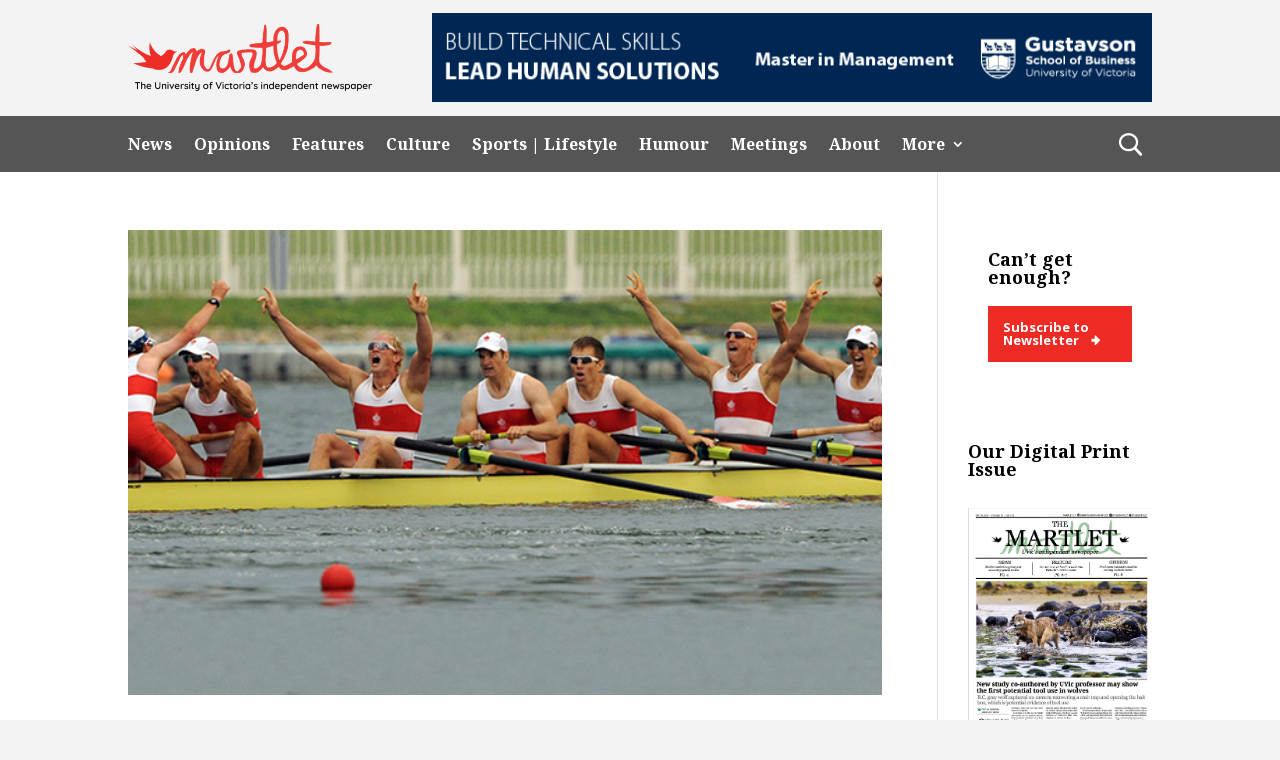

--- FILE ---
content_type: text/html; charset=UTF-8
request_url: https://martlet.ca/author/hugh-kruzel/
body_size: 17595
content:
<!DOCTYPE html>
<html lang="en-US">
<head>
	<meta charset="UTF-8" />
<meta http-equiv="X-UA-Compatible" content="IE=edge">
	<link rel="pingback" href="https://martlet.ca/xmlrpc.php" />

	<script type="text/javascript">
		document.documentElement.className = 'js';
	</script>
	
	<meta name='robots' content='index, follow, max-image-preview:large, max-snippet:-1, max-video-preview:-1' />
<script type="text/javascript">
			let jqueryParams=[],jQuery=function(r){return jqueryParams=[...jqueryParams,r],jQuery},$=function(r){return jqueryParams=[...jqueryParams,r],$};window.jQuery=jQuery,window.$=jQuery;let customHeadScripts=!1;jQuery.fn=jQuery.prototype={},$.fn=jQuery.prototype={},jQuery.noConflict=function(r){if(window.jQuery)return jQuery=window.jQuery,$=window.jQuery,customHeadScripts=!0,jQuery.noConflict},jQuery.ready=function(r){jqueryParams=[...jqueryParams,r]},$.ready=function(r){jqueryParams=[...jqueryParams,r]},jQuery.load=function(r){jqueryParams=[...jqueryParams,r]},$.load=function(r){jqueryParams=[...jqueryParams,r]},jQuery.fn.ready=function(r){jqueryParams=[...jqueryParams,r]},$.fn.ready=function(r){jqueryParams=[...jqueryParams,r]};</script>
	<!-- This site is optimized with the Yoast SEO plugin v26.7 - https://yoast.com/wordpress/plugins/seo/ -->
	<title>Hugh Kruzel, Author at Martlet</title>
	<link rel="canonical" href="https://www.martlet.ca/author/hugh-kruzel/" />
	<meta property="og:locale" content="en_US" />
	<meta property="og:type" content="profile" />
	<meta property="og:title" content="Hugh Kruzel, Author at Martlet" />
	<meta property="og:url" content="https://www.martlet.ca/author/hugh-kruzel/" />
	<meta property="og:site_name" content="Martlet" />
	<meta property="og:image" content="https://secure.gravatar.com/avatar/ca0bfc27d5f8e0c730c91a0f5e0aa37b?s=500&d=blank&r=g" />
	<meta name="twitter:card" content="summary_large_image" />
	<meta name="twitter:site" content="@themartlet" />
	<script type="application/ld+json" class="yoast-schema-graph">{"@context":"https://schema.org","@graph":[{"@type":"ProfilePage","@id":"https://www.martlet.ca/author/hugh-kruzel/","url":"https://www.martlet.ca/author/hugh-kruzel/","name":"Hugh Kruzel, Author at Martlet","isPartOf":{"@id":"https://www.martlet.ca/#website"},"primaryImageOfPage":{"@id":"https://www.martlet.ca/author/hugh-kruzel/#primaryimage"},"image":{"@id":"https://www.martlet.ca/author/hugh-kruzel/#primaryimage"},"thumbnailUrl":"https://martlet.ca/martlet.ca/uploads/2013/10/SPO_Row_Provided.jpg","breadcrumb":{"@id":"https://www.martlet.ca/author/hugh-kruzel/#breadcrumb"},"inLanguage":"en-US","potentialAction":[{"@type":"ReadAction","target":["https://www.martlet.ca/author/hugh-kruzel/"]}]},{"@type":"ImageObject","inLanguage":"en-US","@id":"https://www.martlet.ca/author/hugh-kruzel/#primaryimage","url":"https://martlet.ca/martlet.ca/uploads/2013/10/SPO_Row_Provided.jpg","contentUrl":"https://martlet.ca/martlet.ca/uploads/2013/10/SPO_Row_Provided.jpg","width":600,"height":370,"caption":"The Canadian Men’s Eight in unabashed celebration crossing the finish line at the Beijing Olympics. UVic Alumni: Adam Kreek (third from left), Kevin Light (far right). –Provided (Photo)"},{"@type":"BreadcrumbList","@id":"https://www.martlet.ca/author/hugh-kruzel/#breadcrumb","itemListElement":[{"@type":"ListItem","position":1,"name":"Home","item":"https://martlet.ca/"},{"@type":"ListItem","position":2,"name":"Archives for Hugh Kruzel"}]},{"@type":"WebSite","@id":"https://www.martlet.ca/#website","url":"https://www.martlet.ca/","name":"The Martlet","description":"The University of Victoria&#039;s independent newspaper","publisher":{"@id":"https://www.martlet.ca/#organization"},"potentialAction":[{"@type":"SearchAction","target":{"@type":"EntryPoint","urlTemplate":"https://www.martlet.ca/?s={search_term_string}"},"query-input":{"@type":"PropertyValueSpecification","valueRequired":true,"valueName":"search_term_string"}}],"inLanguage":"en-US"},{"@type":"Organization","@id":"https://www.martlet.ca/#organization","name":"The Martlet","url":"https://www.martlet.ca/","logo":{"@type":"ImageObject","inLanguage":"en-US","@id":"https://www.martlet.ca/#/schema/logo/image/","url":"https://martlet.ca/martlet.ca/uploads/2017/10/martlet-thumbnail.jpg","contentUrl":"https://martlet.ca/martlet.ca/uploads/2017/10/martlet-thumbnail.jpg","width":900,"height":555,"caption":"The Martlet"},"image":{"@id":"https://www.martlet.ca/#/schema/logo/image/"},"sameAs":["https://www.facebook.com/themartlet/","https://x.com/themartlet","https://www.instagram.com/themartlet/"]},{"@type":"Person","@id":"https://www.martlet.ca/#/schema/person/4a8fd806380e6d6b1815bf81befffc9d","name":"Hugh Kruzel","image":{"@type":"ImageObject","inLanguage":"en-US","@id":"https://www.martlet.ca/#/schema/person/image/f2e20063cfd6f23833c15f2b10ca4538","url":"https://secure.gravatar.com/avatar/7566a2c658d25916f3d2581f9b14b4857ace088f1ec72536ed5b395b60062a50?s=96&d=blank&r=g","contentUrl":"https://secure.gravatar.com/avatar/7566a2c658d25916f3d2581f9b14b4857ace088f1ec72536ed5b395b60062a50?s=96&d=blank&r=g","caption":"Hugh Kruzel"},"mainEntityOfPage":{"@id":"https://www.martlet.ca/author/hugh-kruzel/"}}]}</script>
	<!-- / Yoast SEO plugin. -->


<link rel='dns-prefetch' href='//fonts.googleapis.com' />
<link rel='dns-prefetch' href='//martlet.ca' />
<link rel="alternate" type="application/rss+xml" title="Martlet &raquo; Feed" href="https://martlet.ca/feed/" />
<link rel="alternate" type="application/rss+xml" title="Martlet &raquo; Comments Feed" href="https://martlet.ca/comments/feed/" />
<link rel="alternate" type="application/rss+xml" title="Martlet &raquo; Posts by Hugh Kruzel Feed" href="https://martlet.ca/author/hugh-kruzel/feed/" />
<meta content="CL Child Theme v.1.0.0" name="generator"/><!-- martlet.ca is managing ads with Advanced Ads 2.0.16 – https://wpadvancedads.com/ --><script id="martl-ready">
			window.advanced_ads_ready=function(e,a){a=a||"complete";var d=function(e){return"interactive"===a?"loading"!==e:"complete"===e};d(document.readyState)?e():document.addEventListener("readystatechange",(function(a){d(a.target.readyState)&&e()}),{once:"interactive"===a})},window.advanced_ads_ready_queue=window.advanced_ads_ready_queue||[];		</script>
		<style id='wp-img-auto-sizes-contain-inline-css' type='text/css'>
img:is([sizes=auto i],[sizes^="auto," i]){contain-intrinsic-size:3000px 1500px}
/*# sourceURL=wp-img-auto-sizes-contain-inline-css */
</style>
<link rel='stylesheet' id='sbi_styles-css' href='https://martlet.ca/wp-content/plugins/instagram-feed/css/sbi-styles.min.css?ver=6.10.0' type='text/css' media='all' />
<style id='wp-block-library-inline-css' type='text/css'>
:root{--wp-block-synced-color:#7a00df;--wp-block-synced-color--rgb:122,0,223;--wp-bound-block-color:var(--wp-block-synced-color);--wp-editor-canvas-background:#ddd;--wp-admin-theme-color:#007cba;--wp-admin-theme-color--rgb:0,124,186;--wp-admin-theme-color-darker-10:#006ba1;--wp-admin-theme-color-darker-10--rgb:0,107,160.5;--wp-admin-theme-color-darker-20:#005a87;--wp-admin-theme-color-darker-20--rgb:0,90,135;--wp-admin-border-width-focus:2px}@media (min-resolution:192dpi){:root{--wp-admin-border-width-focus:1.5px}}.wp-element-button{cursor:pointer}:root .has-very-light-gray-background-color{background-color:#eee}:root .has-very-dark-gray-background-color{background-color:#313131}:root .has-very-light-gray-color{color:#eee}:root .has-very-dark-gray-color{color:#313131}:root .has-vivid-green-cyan-to-vivid-cyan-blue-gradient-background{background:linear-gradient(135deg,#00d084,#0693e3)}:root .has-purple-crush-gradient-background{background:linear-gradient(135deg,#34e2e4,#4721fb 50%,#ab1dfe)}:root .has-hazy-dawn-gradient-background{background:linear-gradient(135deg,#faaca8,#dad0ec)}:root .has-subdued-olive-gradient-background{background:linear-gradient(135deg,#fafae1,#67a671)}:root .has-atomic-cream-gradient-background{background:linear-gradient(135deg,#fdd79a,#004a59)}:root .has-nightshade-gradient-background{background:linear-gradient(135deg,#330968,#31cdcf)}:root .has-midnight-gradient-background{background:linear-gradient(135deg,#020381,#2874fc)}:root{--wp--preset--font-size--normal:16px;--wp--preset--font-size--huge:42px}.has-regular-font-size{font-size:1em}.has-larger-font-size{font-size:2.625em}.has-normal-font-size{font-size:var(--wp--preset--font-size--normal)}.has-huge-font-size{font-size:var(--wp--preset--font-size--huge)}.has-text-align-center{text-align:center}.has-text-align-left{text-align:left}.has-text-align-right{text-align:right}.has-fit-text{white-space:nowrap!important}#end-resizable-editor-section{display:none}.aligncenter{clear:both}.items-justified-left{justify-content:flex-start}.items-justified-center{justify-content:center}.items-justified-right{justify-content:flex-end}.items-justified-space-between{justify-content:space-between}.screen-reader-text{border:0;clip-path:inset(50%);height:1px;margin:-1px;overflow:hidden;padding:0;position:absolute;width:1px;word-wrap:normal!important}.screen-reader-text:focus{background-color:#ddd;clip-path:none;color:#444;display:block;font-size:1em;height:auto;left:5px;line-height:normal;padding:15px 23px 14px;text-decoration:none;top:5px;width:auto;z-index:100000}html :where(.has-border-color){border-style:solid}html :where([style*=border-top-color]){border-top-style:solid}html :where([style*=border-right-color]){border-right-style:solid}html :where([style*=border-bottom-color]){border-bottom-style:solid}html :where([style*=border-left-color]){border-left-style:solid}html :where([style*=border-width]){border-style:solid}html :where([style*=border-top-width]){border-top-style:solid}html :where([style*=border-right-width]){border-right-style:solid}html :where([style*=border-bottom-width]){border-bottom-style:solid}html :where([style*=border-left-width]){border-left-style:solid}html :where(img[class*=wp-image-]){height:auto;max-width:100%}:where(figure){margin:0 0 1em}html :where(.is-position-sticky){--wp-admin--admin-bar--position-offset:var(--wp-admin--admin-bar--height,0px)}@media screen and (max-width:600px){html :where(.is-position-sticky){--wp-admin--admin-bar--position-offset:0px}}

/*# sourceURL=wp-block-library-inline-css */
</style><style id='global-styles-inline-css' type='text/css'>
:root{--wp--preset--aspect-ratio--square: 1;--wp--preset--aspect-ratio--4-3: 4/3;--wp--preset--aspect-ratio--3-4: 3/4;--wp--preset--aspect-ratio--3-2: 3/2;--wp--preset--aspect-ratio--2-3: 2/3;--wp--preset--aspect-ratio--16-9: 16/9;--wp--preset--aspect-ratio--9-16: 9/16;--wp--preset--color--black: #000000;--wp--preset--color--cyan-bluish-gray: #abb8c3;--wp--preset--color--white: #ffffff;--wp--preset--color--pale-pink: #f78da7;--wp--preset--color--vivid-red: #cf2e2e;--wp--preset--color--luminous-vivid-orange: #ff6900;--wp--preset--color--luminous-vivid-amber: #fcb900;--wp--preset--color--light-green-cyan: #7bdcb5;--wp--preset--color--vivid-green-cyan: #00d084;--wp--preset--color--pale-cyan-blue: #8ed1fc;--wp--preset--color--vivid-cyan-blue: #0693e3;--wp--preset--color--vivid-purple: #9b51e0;--wp--preset--gradient--vivid-cyan-blue-to-vivid-purple: linear-gradient(135deg,rgb(6,147,227) 0%,rgb(155,81,224) 100%);--wp--preset--gradient--light-green-cyan-to-vivid-green-cyan: linear-gradient(135deg,rgb(122,220,180) 0%,rgb(0,208,130) 100%);--wp--preset--gradient--luminous-vivid-amber-to-luminous-vivid-orange: linear-gradient(135deg,rgb(252,185,0) 0%,rgb(255,105,0) 100%);--wp--preset--gradient--luminous-vivid-orange-to-vivid-red: linear-gradient(135deg,rgb(255,105,0) 0%,rgb(207,46,46) 100%);--wp--preset--gradient--very-light-gray-to-cyan-bluish-gray: linear-gradient(135deg,rgb(238,238,238) 0%,rgb(169,184,195) 100%);--wp--preset--gradient--cool-to-warm-spectrum: linear-gradient(135deg,rgb(74,234,220) 0%,rgb(151,120,209) 20%,rgb(207,42,186) 40%,rgb(238,44,130) 60%,rgb(251,105,98) 80%,rgb(254,248,76) 100%);--wp--preset--gradient--blush-light-purple: linear-gradient(135deg,rgb(255,206,236) 0%,rgb(152,150,240) 100%);--wp--preset--gradient--blush-bordeaux: linear-gradient(135deg,rgb(254,205,165) 0%,rgb(254,45,45) 50%,rgb(107,0,62) 100%);--wp--preset--gradient--luminous-dusk: linear-gradient(135deg,rgb(255,203,112) 0%,rgb(199,81,192) 50%,rgb(65,88,208) 100%);--wp--preset--gradient--pale-ocean: linear-gradient(135deg,rgb(255,245,203) 0%,rgb(182,227,212) 50%,rgb(51,167,181) 100%);--wp--preset--gradient--electric-grass: linear-gradient(135deg,rgb(202,248,128) 0%,rgb(113,206,126) 100%);--wp--preset--gradient--midnight: linear-gradient(135deg,rgb(2,3,129) 0%,rgb(40,116,252) 100%);--wp--preset--font-size--small: 13px;--wp--preset--font-size--medium: 20px;--wp--preset--font-size--large: 36px;--wp--preset--font-size--x-large: 42px;--wp--preset--spacing--20: 0.44rem;--wp--preset--spacing--30: 0.67rem;--wp--preset--spacing--40: 1rem;--wp--preset--spacing--50: 1.5rem;--wp--preset--spacing--60: 2.25rem;--wp--preset--spacing--70: 3.38rem;--wp--preset--spacing--80: 5.06rem;--wp--preset--shadow--natural: 6px 6px 9px rgba(0, 0, 0, 0.2);--wp--preset--shadow--deep: 12px 12px 50px rgba(0, 0, 0, 0.4);--wp--preset--shadow--sharp: 6px 6px 0px rgba(0, 0, 0, 0.2);--wp--preset--shadow--outlined: 6px 6px 0px -3px rgb(255, 255, 255), 6px 6px rgb(0, 0, 0);--wp--preset--shadow--crisp: 6px 6px 0px rgb(0, 0, 0);}:root { --wp--style--global--content-size: 823px;--wp--style--global--wide-size: 1080px; }:where(body) { margin: 0; }.wp-site-blocks > .alignleft { float: left; margin-right: 2em; }.wp-site-blocks > .alignright { float: right; margin-left: 2em; }.wp-site-blocks > .aligncenter { justify-content: center; margin-left: auto; margin-right: auto; }:where(.is-layout-flex){gap: 0.5em;}:where(.is-layout-grid){gap: 0.5em;}.is-layout-flow > .alignleft{float: left;margin-inline-start: 0;margin-inline-end: 2em;}.is-layout-flow > .alignright{float: right;margin-inline-start: 2em;margin-inline-end: 0;}.is-layout-flow > .aligncenter{margin-left: auto !important;margin-right: auto !important;}.is-layout-constrained > .alignleft{float: left;margin-inline-start: 0;margin-inline-end: 2em;}.is-layout-constrained > .alignright{float: right;margin-inline-start: 2em;margin-inline-end: 0;}.is-layout-constrained > .aligncenter{margin-left: auto !important;margin-right: auto !important;}.is-layout-constrained > :where(:not(.alignleft):not(.alignright):not(.alignfull)){max-width: var(--wp--style--global--content-size);margin-left: auto !important;margin-right: auto !important;}.is-layout-constrained > .alignwide{max-width: var(--wp--style--global--wide-size);}body .is-layout-flex{display: flex;}.is-layout-flex{flex-wrap: wrap;align-items: center;}.is-layout-flex > :is(*, div){margin: 0;}body .is-layout-grid{display: grid;}.is-layout-grid > :is(*, div){margin: 0;}body{padding-top: 0px;padding-right: 0px;padding-bottom: 0px;padding-left: 0px;}a:where(:not(.wp-element-button)){text-decoration: underline;}:root :where(.wp-element-button, .wp-block-button__link){background-color: #32373c;border-width: 0;color: #fff;font-family: inherit;font-size: inherit;font-style: inherit;font-weight: inherit;letter-spacing: inherit;line-height: inherit;padding-top: calc(0.667em + 2px);padding-right: calc(1.333em + 2px);padding-bottom: calc(0.667em + 2px);padding-left: calc(1.333em + 2px);text-decoration: none;text-transform: inherit;}.has-black-color{color: var(--wp--preset--color--black) !important;}.has-cyan-bluish-gray-color{color: var(--wp--preset--color--cyan-bluish-gray) !important;}.has-white-color{color: var(--wp--preset--color--white) !important;}.has-pale-pink-color{color: var(--wp--preset--color--pale-pink) !important;}.has-vivid-red-color{color: var(--wp--preset--color--vivid-red) !important;}.has-luminous-vivid-orange-color{color: var(--wp--preset--color--luminous-vivid-orange) !important;}.has-luminous-vivid-amber-color{color: var(--wp--preset--color--luminous-vivid-amber) !important;}.has-light-green-cyan-color{color: var(--wp--preset--color--light-green-cyan) !important;}.has-vivid-green-cyan-color{color: var(--wp--preset--color--vivid-green-cyan) !important;}.has-pale-cyan-blue-color{color: var(--wp--preset--color--pale-cyan-blue) !important;}.has-vivid-cyan-blue-color{color: var(--wp--preset--color--vivid-cyan-blue) !important;}.has-vivid-purple-color{color: var(--wp--preset--color--vivid-purple) !important;}.has-black-background-color{background-color: var(--wp--preset--color--black) !important;}.has-cyan-bluish-gray-background-color{background-color: var(--wp--preset--color--cyan-bluish-gray) !important;}.has-white-background-color{background-color: var(--wp--preset--color--white) !important;}.has-pale-pink-background-color{background-color: var(--wp--preset--color--pale-pink) !important;}.has-vivid-red-background-color{background-color: var(--wp--preset--color--vivid-red) !important;}.has-luminous-vivid-orange-background-color{background-color: var(--wp--preset--color--luminous-vivid-orange) !important;}.has-luminous-vivid-amber-background-color{background-color: var(--wp--preset--color--luminous-vivid-amber) !important;}.has-light-green-cyan-background-color{background-color: var(--wp--preset--color--light-green-cyan) !important;}.has-vivid-green-cyan-background-color{background-color: var(--wp--preset--color--vivid-green-cyan) !important;}.has-pale-cyan-blue-background-color{background-color: var(--wp--preset--color--pale-cyan-blue) !important;}.has-vivid-cyan-blue-background-color{background-color: var(--wp--preset--color--vivid-cyan-blue) !important;}.has-vivid-purple-background-color{background-color: var(--wp--preset--color--vivid-purple) !important;}.has-black-border-color{border-color: var(--wp--preset--color--black) !important;}.has-cyan-bluish-gray-border-color{border-color: var(--wp--preset--color--cyan-bluish-gray) !important;}.has-white-border-color{border-color: var(--wp--preset--color--white) !important;}.has-pale-pink-border-color{border-color: var(--wp--preset--color--pale-pink) !important;}.has-vivid-red-border-color{border-color: var(--wp--preset--color--vivid-red) !important;}.has-luminous-vivid-orange-border-color{border-color: var(--wp--preset--color--luminous-vivid-orange) !important;}.has-luminous-vivid-amber-border-color{border-color: var(--wp--preset--color--luminous-vivid-amber) !important;}.has-light-green-cyan-border-color{border-color: var(--wp--preset--color--light-green-cyan) !important;}.has-vivid-green-cyan-border-color{border-color: var(--wp--preset--color--vivid-green-cyan) !important;}.has-pale-cyan-blue-border-color{border-color: var(--wp--preset--color--pale-cyan-blue) !important;}.has-vivid-cyan-blue-border-color{border-color: var(--wp--preset--color--vivid-cyan-blue) !important;}.has-vivid-purple-border-color{border-color: var(--wp--preset--color--vivid-purple) !important;}.has-vivid-cyan-blue-to-vivid-purple-gradient-background{background: var(--wp--preset--gradient--vivid-cyan-blue-to-vivid-purple) !important;}.has-light-green-cyan-to-vivid-green-cyan-gradient-background{background: var(--wp--preset--gradient--light-green-cyan-to-vivid-green-cyan) !important;}.has-luminous-vivid-amber-to-luminous-vivid-orange-gradient-background{background: var(--wp--preset--gradient--luminous-vivid-amber-to-luminous-vivid-orange) !important;}.has-luminous-vivid-orange-to-vivid-red-gradient-background{background: var(--wp--preset--gradient--luminous-vivid-orange-to-vivid-red) !important;}.has-very-light-gray-to-cyan-bluish-gray-gradient-background{background: var(--wp--preset--gradient--very-light-gray-to-cyan-bluish-gray) !important;}.has-cool-to-warm-spectrum-gradient-background{background: var(--wp--preset--gradient--cool-to-warm-spectrum) !important;}.has-blush-light-purple-gradient-background{background: var(--wp--preset--gradient--blush-light-purple) !important;}.has-blush-bordeaux-gradient-background{background: var(--wp--preset--gradient--blush-bordeaux) !important;}.has-luminous-dusk-gradient-background{background: var(--wp--preset--gradient--luminous-dusk) !important;}.has-pale-ocean-gradient-background{background: var(--wp--preset--gradient--pale-ocean) !important;}.has-electric-grass-gradient-background{background: var(--wp--preset--gradient--electric-grass) !important;}.has-midnight-gradient-background{background: var(--wp--preset--gradient--midnight) !important;}.has-small-font-size{font-size: var(--wp--preset--font-size--small) !important;}.has-medium-font-size{font-size: var(--wp--preset--font-size--medium) !important;}.has-large-font-size{font-size: var(--wp--preset--font-size--large) !important;}.has-x-large-font-size{font-size: var(--wp--preset--font-size--x-large) !important;}
/*# sourceURL=global-styles-inline-css */
</style>

<link rel='stylesheet' id='cl-bridge-css' href='https://martlet.ca/wp-content/plugins/cl-bridge/public/css/cl-bridge-public.css?ver=1.0.0' type='text/css' media='all' />
<link rel='stylesheet' id='widgetopts-styles-css' href='https://martlet.ca/wp-content/plugins/widget-options/assets/css/widget-options.css?ver=4.1.3' type='text/css' media='all' />
<link rel='stylesheet' id='et_monarch-css-css' href='https://martlet.ca/wp-content/plugins/monarch-bak/css/style.css?ver=1.4.14' type='text/css' media='all' />
<link rel='stylesheet' id='et-gf-open-sans-css' href='https://fonts.googleapis.com/css?family=Open+Sans:400,700' type='text/css' media='all' />
<link rel='stylesheet' id='divi-style-parent-css' href='https://martlet.ca/wp-content/themes/Divi/style-static.min.css?ver=4.25.2' type='text/css' media='all' />
<link rel='stylesheet' id='cltheme-css-css' href='https://martlet.ca/wp-content/themes/cldevtheme/css/cltheme-minify.css?ver=1.12' type='text/css' media='all' />
<link rel='stylesheet' id='cltheme-custom-css' href='https://martlet.ca/wp-content/themes/cldevtheme/css/cltheme.css?ver=1.12' type='text/css' media='all' />
<link rel='stylesheet' id='cltheme-martlet-css' href='https://martlet.ca/wp-content/themes/cldevtheme/css/martlet.css?ver=1.12' type='text/css' media='all' />
<link rel='stylesheet' id='divi-style-css' href='https://martlet.ca/wp-content/themes/cldevtheme/style.css?ver=4.25.2' type='text/css' media='all' />
<script type="text/javascript" src="https://martlet.ca/wp-includes/js/jquery/jquery.min.js?ver=3.7.1" id="jquery-core-js"></script>
<script type="text/javascript" src="https://martlet.ca/wp-includes/js/jquery/jquery-migrate.min.js?ver=3.4.1" id="jquery-migrate-js"></script>
<script type="text/javascript" id="jquery-js-after">
/* <![CDATA[ */
jqueryParams.length&&$.each(jqueryParams,function(e,r){if("function"==typeof r){var n=String(r);n.replace("$","jQuery");var a=new Function("return "+n)();$(document).ready(a)}});
//# sourceURL=jquery-js-after
/* ]]> */
</script>
<script type="text/javascript" src="https://martlet.ca/wp-content/plugins/cl-bridge/public/js/cl-bridge-public.js?ver=1.0.0" id="cl-bridge-js"></script>
<link rel="https://api.w.org/" href="https://martlet.ca/wp-json/" /><link rel="alternate" title="JSON" type="application/json" href="https://martlet.ca/wp-json/wp/v2/users/1479" /><link rel="EditURI" type="application/rsd+xml" title="RSD" href="https://martlet.ca/xmlrpc.php?rsd" />
<meta name="generator" content="WordPress 6.9" />
<style type="text/css" id="et-social-custom-css">
				 
			</style><meta name="viewport" content="width=device-width, initial-scale=1.0, maximum-scale=1.0, user-scalable=0" /><style type="text/css" id="custom-background-css">
body.custom-background { background-color: #f3f3f3; }
</style>
	<!-- Global site tag (gtag.js) - Google Analytics -->
<script async src="https://www.googletagmanager.com/gtag/js?id=UA-11867296-1"></script>
<script>
  window.dataLayer = window.dataLayer || [];
  function gtag(){dataLayer.push(arguments);}
  gtag('js', new Date());

  gtag('config', 'UA-11867296-1');
</script><link rel="icon" href="https://martlet.ca/martlet.ca/uploads/2019/03/Logo_red_Logo-2-100x100.png" sizes="32x32" />
<link rel="icon" href="https://martlet.ca/martlet.ca/uploads/2019/03/Logo_red_Logo-2-300x300.png" sizes="192x192" />
<link rel="apple-touch-icon" href="https://martlet.ca/martlet.ca/uploads/2019/03/Logo_red_Logo-2-185x185.png" />
<meta name="msapplication-TileImage" content="https://martlet.ca/martlet.ca/uploads/2019/03/Logo_red_Logo-2-300x300.png" />
<style id="et-divi-customizer-global-cached-inline-styles">body,.et_pb_column_1_2 .et_quote_content blockquote cite,.et_pb_column_1_2 .et_link_content a.et_link_main_url,.et_pb_column_1_3 .et_quote_content blockquote cite,.et_pb_column_3_8 .et_quote_content blockquote cite,.et_pb_column_1_4 .et_quote_content blockquote cite,.et_pb_blog_grid .et_quote_content blockquote cite,.et_pb_column_1_3 .et_link_content a.et_link_main_url,.et_pb_column_3_8 .et_link_content a.et_link_main_url,.et_pb_column_1_4 .et_link_content a.et_link_main_url,.et_pb_blog_grid .et_link_content a.et_link_main_url,body .et_pb_bg_layout_light .et_pb_post p,body .et_pb_bg_layout_dark .et_pb_post p{font-size:16px}.et_pb_slide_content,.et_pb_best_value{font-size:18px}body{color:#000000}h1,h2,h3,h4,h5,h6{color:#000000}#et_search_icon:hover,.mobile_menu_bar:before,.mobile_menu_bar:after,.et_toggle_slide_menu:after,.et-social-icon a:hover,.et_pb_sum,.et_pb_pricing li a,.et_pb_pricing_table_button,.et_overlay:before,.entry-summary p.price ins,.et_pb_member_social_links a:hover,.et_pb_widget li a:hover,.et_pb_filterable_portfolio .et_pb_portfolio_filters li a.active,.et_pb_filterable_portfolio .et_pb_portofolio_pagination ul li a.active,.et_pb_gallery .et_pb_gallery_pagination ul li a.active,.wp-pagenavi span.current,.wp-pagenavi a:hover,.nav-single a,.tagged_as a,.posted_in a{color:#000000}.et_pb_contact_submit,.et_password_protected_form .et_submit_button,.et_pb_bg_layout_light .et_pb_newsletter_button,.comment-reply-link,.form-submit .et_pb_button,.et_pb_bg_layout_light .et_pb_promo_button,.et_pb_bg_layout_light .et_pb_more_button,.et_pb_contact p input[type="checkbox"]:checked+label i:before,.et_pb_bg_layout_light.et_pb_module.et_pb_button{color:#000000}.footer-widget h4{color:#000000}.et-search-form,.nav li ul,.et_mobile_menu,.footer-widget li:before,.et_pb_pricing li:before,blockquote{border-color:#000000}.et_pb_counter_amount,.et_pb_featured_table .et_pb_pricing_heading,.et_quote_content,.et_link_content,.et_audio_content,.et_pb_post_slider.et_pb_bg_layout_dark,.et_slide_in_menu_container,.et_pb_contact p input[type="radio"]:checked+label i:before{background-color:#000000}.container,.et_pb_row,.et_pb_slider .et_pb_container,.et_pb_fullwidth_section .et_pb_title_container,.et_pb_fullwidth_section .et_pb_title_featured_container,.et_pb_fullwidth_header:not(.et_pb_fullscreen) .et_pb_fullwidth_header_container{max-width:1200px}.et_boxed_layout #page-container,.et_boxed_layout.et_non_fixed_nav.et_transparent_nav #page-container #top-header,.et_boxed_layout.et_non_fixed_nav.et_transparent_nav #page-container #main-header,.et_fixed_nav.et_boxed_layout #page-container #top-header,.et_fixed_nav.et_boxed_layout #page-container #main-header,.et_boxed_layout #page-container .container,.et_boxed_layout #page-container .et_pb_row{max-width:1360px}a{color:#2385ec}.et_secondary_nav_enabled #page-container #top-header{background-color:#79136a!important}#et-secondary-nav li ul{background-color:#79136a}.et_header_style_centered .mobile_nav .select_page,.et_header_style_split .mobile_nav .select_page,.et_nav_text_color_light #top-menu>li>a,.et_nav_text_color_dark #top-menu>li>a,#top-menu a,.et_mobile_menu li a,.et_nav_text_color_light .et_mobile_menu li a,.et_nav_text_color_dark .et_mobile_menu li a,#et_search_icon:before,.et_search_form_container input,span.et_close_search_field:after,#et-top-navigation .et-cart-info{color:#000000}.et_search_form_container input::-moz-placeholder{color:#000000}.et_search_form_container input::-webkit-input-placeholder{color:#000000}.et_search_form_container input:-ms-input-placeholder{color:#000000}#main-footer .footer-widget h4,#main-footer .widget_block h1,#main-footer .widget_block h2,#main-footer .widget_block h3,#main-footer .widget_block h4,#main-footer .widget_block h5,#main-footer .widget_block h6{color:#000000}.footer-widget li:before{border-color:#000000}#footer-widgets .footer-widget li:before{top:10.6px}@media only screen and (min-width:981px){.et_pb_row{padding:1% 0}.et_fixed_nav #page-container .et-fixed-header#top-header{background-color:#79136a!important}.et_fixed_nav #page-container .et-fixed-header#top-header #et-secondary-nav li ul{background-color:#79136a}.et-fixed-header #top-menu a,.et-fixed-header #et_search_icon:before,.et-fixed-header #et_top_search .et-search-form input,.et-fixed-header .et_search_form_container input,.et-fixed-header .et_close_search_field:after,.et-fixed-header #et-top-navigation .et-cart-info{color:#000000!important}.et-fixed-header .et_search_form_container input::-moz-placeholder{color:#000000!important}.et-fixed-header .et_search_form_container input::-webkit-input-placeholder{color:#000000!important}.et-fixed-header .et_search_form_container input:-ms-input-placeholder{color:#000000!important}}@media only screen and (min-width:1500px){.et_pb_row{padding:15px 0}.et_pb_section{padding:60px 0}.single.et_pb_pagebuilder_layout.et_full_width_page .et_post_meta_wrapper{padding-top:45px}.et_pb_fullwidth_section{padding:0}}	h1,h2,h3,h4,h5,h6{font-family:'Noto Serif',Georgia,"Times New Roman",serif}body,input,textarea,select{font-family:'Open Sans',Helvetica,Arial,Lucida,sans-serif}a{text-decoration:underline}.content-column{margin-right:2.3%!important}.pagination{width:100%}.pagination a{text-decoration:none}.tag h1.entry-title{text-transform:capitalize}.single h2{font-size:1.3em}.et_monarch .et_social_sidebar_networks{position:absolute;left:-50px}.et_social_hide_sidebar{display:none!important}.martlet-sidebar-subscribe .widgettitle{padding:20px 0}.widget_media_image{margin-top:0!important}.widget_media_image .widgettitle{padding:30px 0}#sb_instagram{padding-bottom:0!important}.martlet-sidebar-subscribe{background:#fff;padding:0 20px 20px 20px!important}.martlet-sidebar-subscribe a,.martlet-footer-subscribe a{background:#EE2A24;position:relative;line-height:1;font-size:13px;font-weight:bold;font-family:"Open Sans",sans-serif;color:#fff!important}.martlet-sidebar-subscribe a{display:block;padding:15px}.martlet-footer-subscribe a{display:inline-block;padding:15px 35px 15px 15px;text-decoration:none}.martlet-sidebar-subscribe a:after,.martlet-footer-subscribe a:after{content:'\01F81E';position:absolute;margin-left:10px}.martlet-sidebar-subscribe a:hover{background:#181818}.martlet-footer-subscribe a:hover{background:#fff;color:#181818!important}.news .categories ul,.opinions .categories ul,.culture .categories ul,.sports-lifestyle .categories ul,.features .categories ul,.misc .categories ul,.humour .categories ul{margin:15px 0 10px;line-height:3}.news .categories ul li a,.opinions .categories ul li a,.culture .categories ul li a,.sports-lifestyle .categories ul li a,.features .categories ul li a,.misc .categories ul li a,.humour .categories ul li a{padding:5px 10px;color:#fff;text-decoration:none}.news .categories ul li a,.news h3{background:#EE2A24}.opinions .categories ul li a,.opinions h3{background:#006296}.culture .categories ul li a,.culture h3{background:#D01973}.sports-lifestyle .categories ul li a,.sports h3{background:#007965}.features .categories ul li a,.features h3{background:#858585}.humour .categories ul li a,.humour h3{background:#FFC60B}.Meetings .categories ul li a,.Meetings h3{background:#6A0DAD}.category-posts.meetings .categories a{background-color:#6A0DAD;text-decoration:none}.meetings .categories ul{margin:15px 0 10px;line-height:3}.misc .categories ul li a,.misc h3{background:#858585}.parent-category-4 .categories ul li a{background:#EE2A24}.parent-category-5 .categories ul li a{background:#006296}.parent-category-12 .categories ul li a{background:#858585}.parent-category-6 .categories ul li a{background:#D01973}.parent-category-7 .categories ul li a{background:#007965}.news h3,.opinions h3,.culture h3,.sports h3,.features h3,.humour h3,.Meetings h3{color:#fff;display:inline;padding:0 25px}.categories ul{list-style:none;padding:0;display:flex;flex-wrap:wrap}.categories ul li a{padding:5px 10px;margin-right:10px;color:#fff}.entry-date-author{display:flex;font-size:0.7rem}.entry-date-author svg{position:relative;top:2px}.entry-date-author span{margin-right:10px}.entry-date-author span.etmodules{margin-right:0}.fullwidth-featured-post .wrapper{background-position:50%;background-size:100%;background-size:cover;padding:17% 0;position:relative}.fullwidth-featured-post .background-overlay{position:absolute;width:100%;height:100%;left:0;top:0;background:linear-gradient(0deg,rgba(0,0,0,1) 0%,rgba(0,0,0,0) 50%)}.fullwidth-featured-post .post-content{position:absolute;bottom:25px;left:25px}.fullwidth-featured-post .post-content *{color:#fff}.fullwidth-featured-category-post .post-image{line-height:0}.fullwidth-featured-category-post .post-image img{object-fit:cover;width:100%;height:300px}.fullwidth-featured-category-post .post-content{background:#fff;padding:25px 50px}.fullwidth-featured-post h4,.fullwidth-featured-category-post h4{font-weight:bold;font-size:26px;line-height:1.3;font-family:'Open Sans',sans-serif}.fullwidth-featured-post h4 a,.fullwidth-featured-category-post h4 a{text-decoration:none}.fullwidth-featured-post .categories ul{list-style:none;padding:0 0 15px;display:flex}.fullwidth-featured-post .categories ul li a{background:#666;padding:5px 10px;margin-right:10px;text-decoration:none}.fullwidth-featured-category-post .sub-categories ul li{margin-bottom:15px}.martlet-category-news .category-posts{display:flex;gap:25px;flex-wrap:wrap}.martlet-category-news-category .category-posts{display:flex;gap:25px;flex-wrap:wrap}.martlet-category-news-category .category-posts>.wrapper{flex:1 1 30%;background:#fff}.martlet-category-news-category .category-posts .wrapper:last-child{margin-right:0}.martlet-category-news-category .post-content{padding:15px 20px;font-size:0.7rem;line-height:1.5}.martlet-category-news-category .post-content h4{font-weight:bold;line-height:1.3;font-family:'Open Sans',sans-serif}.martlet-category-news-category .post-content h4 a{text-decoration:none}.martlet-category-news-category .post-image{line-height:0}.martlet-category-news-category .post-image img{object-fit:cover;width:100%;height:200px}.martlet-category-news-category .category-posts .wrapper:nth-child(3n+3){margin-right:0}.search .martlet-search-posts .pagination-wrapper{width:100%}.search .martlet-search-posts>*{display:flex;gap:25px;flex-wrap:wrap}.search .martlet-search-posts .et_pb_post{flex:1 1 30%;background:#fff;margin-bottom:0}.search .martlet-search-posts .et_pb_post:nth-child(3n+3){margin-right:0}.search .martlet-search-posts .et_pb_post .entry-featured-image-url{margin-bottom:0}.search .martlet-search-posts .et_pb_post img{object-fit:cover;width:100%;height:200px}.search .martlet-search-posts .et_pb_post .post-meta{font-size:0.7rem;line-height:1.3;padding:0 35px}.search .martlet-search-posts .post-meta .author a{font-size:0.7rem;font-weight:bold;cursor:default}.search .martlet-search-posts .et_pb_post h2{font-size:1em;padding:25px 35px 10px}.search .martlet-search-posts .et_pb_post .post-content{padding:5px 35px 25px}.search .martlet-search-posts .et_pb_post .post-content p{font-size:0.7rem;line-height:1.5}.search .pagination .alignleft a,.search .pagination .alignright a{background:#fff;display:block;padding:5px;font-size:0.9rem}.martlet-tag-news .tag-wrapper{display:flex;gap:25px;flex-wrap:wrap}.martlet-tag-news .tag-wrapper>.wrapper{flex:1 1 30%;background:#fff}.martlet-tag-news .tag-wrapper .wrapper:last-child{margin-right:0}.martlet-tag-news .post-content{padding:15px 20px;font-size:0.7rem;line-height:1.5}.martlet-tag-news .post-content h4{font-weight:bold;line-height:1.3;font-family:'Open Sans',sans-serif}.martlet-tag-news .post-image{line-height:0}.martlet-tag-news .post-image img{object-fit:cover;width:100%;height:200px}.martlet-tag-news .tag-wrapper .wrapper:nth-child(3n+3){margin-right:0}.martlet-category-news .wrapper{flex:1;background:#fff;margin-bottom:25px}.martlet-category-news .category-posts .wrapper:last-child{margin-right:0}.category .martlet-category-news .category-posts .wrapper:nth-child(even){margin-right:0}.martlet-category-news .post-content{padding:15px 20px;font-size:0.7rem;line-height:1.5}.martlet-category-news .post-content h4{font-weight:bold;line-height:1.3;font-family:'Open Sans',sans-serif}.martlet-category-news .post-content h4 a{text-decoration:none}.martlet-category-news .post-image{line-height:0}.martlet-category-news .post-image img{object-fit:cover;width:100%;height:200px}.martlet-category-news .categories ul li{margin-right:0}.category-list ul{list-style:none;padding-left:0;display:flex;flex-wrap:wrap;gap:0 15px}.category-list ul li{font-size:13px}.category-list ul li:first-child{padding:0}.category-list ul li a{color:#fff;text-transform:uppercase;font-weight:600;text-decoration:none}.latest-posts .wrapper{margin-bottom:10px}.latest-posts .post-image,.latest-posts .post-content{display:table-cell}.latest-posts .post-image{width:100px;line-height:0;max-width:100%;padding-right:15px}.latest-posts .post-content{vertical-align:top;color:#fff}.latest-posts .has-no-thumbnail .post-content{padding-left:0}.latest-posts .post-content h5{line-height:1.5;font-size:0.8rem;font-weight:bold;font-family:'Open Sans',sans-serif}.latest-posts .post-content h5 a{color:#fff;text-decoration:none}.latest-posts .post-content .entry-date{line-height:1.2;font-size:0.7em;margin-bottom:5px}.latest-posts .post-content .entry-date .etmodules{margin-right:5px}.martlet-posts-sidebar .latest-posts,.widget_tag_cloud{background:#fff;padding:20px}.martlet-posts-sidebar .latest-posts .post-content,.martlet-posts-sidebar .latest-posts .post-content h5 a{color:inherit}.martlet-posts-sidebar h4{margin:0 0 20px!important;padding:0}.martlet-posts-sidebar{margin:30px 0!important}.martlet-top-10-tags{background:#fff;padding:30px;margin:30px 0!important}.martlet-top-10-tags a{display:block;font-size:0.8em}.category_ad_title .widgettitle{display:none}.martlet-footer-icon-header .et_pb_blurb_content{display:flex;align-items:center}.martlet-footer-icon-header .et_pb_main_blurb_image{width:auto;margin-bottom:0}.martl-widget .widgettitle{display:none}.martl-widget:before{content:'Sponsored By';font-size:16px}.martlet-ad .et_pb_code_inner{margin-bottom:15px}.martlet-ad .et_pb_code_inner:before{content:'Sponsored By';font-size:16px;display:block}.martlet-ad img{margin-top:5px}.martlet-ads img{margin-top:5px}@media (min-width:769px) and (max-width:980px){.et_pb_widget_area_left{border-left:0;padding-left:0}.martlet-top-10-tags{margin:0 5.5% 7.5% 0!important}}@media only screen and (max-width:768px){#martlet-top-header .et_pb_column{margin-bottom:15px}.martlet-todaydate{text-align:center!important}#socialmedia ul{align-items:center;justify-content:center;float:none}#socialmedia ul li a{padding:10px 13px}.fullwidth-featured-post .wrapper{min-height:290px}.fullwidth-featured-post .post-content{left:15px;bottom:15px}.fullwidth-featured-post h4,.fullwidth-featured-category-post h4{line-height:1}.fullwidth-featured-category-post .post-content{padding:25px 20px}.news h3,.opinions h3,.culture h3,.sports h3,.features h3,.humour h3,.Meetings h3{display:block}.martlet-category-news .wrapper,.martlet-category-news-category .wrapper,.martlet-tag-news .wrapper{margin-right:0!important}.news .categories ul,.opinions .categories ul,.culture .categories ul,.sports-lifestyle .categories ul,.features .categories ul,.misc .categories ul,.humour .Meetings .categories ul{line-height:2.5}.martlet-category-news .categories ul li{margin-bottom:5px}.single .single-post-title-wrapper .categories ul li{margin-bottom:15px}.martlet-category-news .category-posts{flex-direction:column}.archive .et_pb_title_container h1{font-size:26px}.martlet-category-news-category .category-posts,.martlet-tag-news .tag-wrapper,.search .martlet-search-posts .et_pb_ajax_pagination_container{flex-direction:column}.martlet-top-10-tags{margin:30px 0!important}.et_pb_widget_area_left{padding-left:0;border-left:0}}</style><link rel='stylesheet' id='et-builder-googlefonts-css' href='https://fonts.googleapis.com/css?family=Noto+Serif:regular,italic,700,700italic|Open+Sans:300,regular,500,600,700,800,300italic,italic,500italic,600italic,700italic,800italic&#038;subset=latin,latin-ext&#038;display=swap' type='text/css' media='all' />
</head>
<body class="archive author author-hugh-kruzel author-1479 custom-background wp-theme-Divi wp-child-theme-cldevtheme et-tb-has-template et-tb-has-header et-tb-has-footer et_monarch et_pb_button_helper_class et_cover_background et_pb_gutter et_pb_gutters3 et_right_sidebar et_divi_theme et-db aa-prefix-martl-">
	<div id="page-container">
<div id="et-boc" class="et-boc">
			
		<header class="et-l et-l--header">
			<div class="et_builder_inner_content et_pb_gutters3">
		<div class="et_pb_section et_pb_section_1_tb_header et_pb_with_background et_section_regular" >
				
				
				
				
				
				
				<div class="et_pb_row et_pb_row_0_tb_header et_pb_equal_columns et_pb_gutters1">
				<div class="et_pb_column et_pb_column_1_4 et_pb_column_0_tb_header  et_pb_css_mix_blend_mode_passthrough">
				
				
				
				
				<div class="et_pb_module et_pb_image et_pb_image_0_tb_header">
				
				
				
				
				<a href="/"><span class="et_pb_image_wrap "><img decoding="async" width="500" height="131" src="https://martlet.ca/martlet.ca/uploads/2022/07/martlet-logo-2022.png" alt="" title="martlet-logo-2022" srcset="https://martlet.ca/martlet.ca/uploads/2022/07/martlet-logo-2022.png 500w, https://martlet.ca/martlet.ca/uploads/2022/07/martlet-logo-2022-480x126.png 480w" sizes="(min-width: 0px) and (max-width: 480px) 480px, (min-width: 481px) 500px, 100vw" class="wp-image-52815" /></span></a>
			</div>
			</div><div class="et_pb_column et_pb_column_3_4 et_pb_column_1_tb_header  et_pb_css_mix_blend_mode_passthrough et-last-child">
				
				
				
				
				<div class="et_pb_module et_pb_code et_pb_code_0_tb_header">
				
				
				
				
				<div class="et_pb_code_inner"><div data-martl-trackid="60782" data-martl-trackbid="1" class="martl-target" id="martl-2412587566"><a data-no-instant="1" href="https://www.uvic.ca/gustavson/programs/graduate/mm/index.php?utm_campaign=mm-2025-2026&#038;utm_medium=display&#038;utm_source=martlet" rel="noopener" class="a2t-link" target="_blank" aria-label="728&#215;90-8"><img fetchpriority="high" decoding="async" src="https://martlet.ca/martlet.ca/uploads/2026/01/728x90-8.png" alt=""  width="728" height="90"   /></a></div></div>
			</div>
			</div>
				
				
				
				
			</div>
				
				
			</div><div class="et_pb_section et_pb_section_2_tb_header et_pb_with_background et_section_regular et_pb_section--with-menu" >
				
				
				
				
				
				
				<div class="et_pb_row et_pb_row_1_tb_header et_pb_row--with-menu">
				<div class="et_pb_column et_pb_column_4_4 et_pb_column_2_tb_header  et_pb_css_mix_blend_mode_passthrough et-last-child et_pb_column--with-menu">
				
				
				
				
				<div class="et_pb_module et_pb_menu et_pb_menu_0_tb_header primary-menu et_pb_bg_layout_dark  et_pb_text_align_left et_dropdown_animation_fade et_pb_menu--without-logo et_pb_menu--style-left_aligned">
					
					
					
					
					<div class="et_pb_menu_inner_container clearfix">
						
						<div class="et_pb_menu__wrap">
							<div class="et_pb_menu__menu">
								<nav class="et-menu-nav"><ul id="menu-header" class="et-menu nav"><li class="red et_pb_menu_page_id-4 menu-item menu-item-type-taxonomy menu-item-object-category menu-item-7581"><a href="https://martlet.ca/category/news/">News</a></li>
<li class="blue1 et_pb_menu_page_id-5 menu-item menu-item-type-taxonomy menu-item-object-category menu-item-7582"><a href="https://martlet.ca/category/opinions/">Opinions</a></li>
<li class="lightgrey et_pb_menu_page_id-12 menu-item menu-item-type-taxonomy menu-item-object-category menu-item-7583"><a href="https://martlet.ca/category/features/">Features</a></li>
<li class="purple et_pb_menu_page_id-6 menu-item menu-item-type-taxonomy menu-item-object-category menu-item-52563"><a href="https://martlet.ca/category/culture/">Culture</a></li>
<li class="green1 et_pb_menu_page_id-7 menu-item menu-item-type-taxonomy menu-item-object-category menu-item-7586"><a href="https://martlet.ca/category/sports-lifestyle/">Sports | Lifestyle</a></li>
<li class="et_pb_menu_page_id-9 menu-item menu-item-type-taxonomy menu-item-object-category menu-item-54665"><a href="https://martlet.ca/category/humour/">Humour</a></li>
<li class="et_pb_menu_page_id-59694 menu-item menu-item-type-custom menu-item-object-custom menu-item-home menu-item-59694"><a href="https://martlet.ca/#meetings">Meetings</a></li>
<li class="et_pb_menu_page_id-65 menu-item menu-item-type-post_type menu-item-object-page menu-item-52457"><a href="https://martlet.ca/about/">About</a></li>
<li class="et_pb_menu_page_id-52463 menu-item menu-item-type-custom menu-item-object-custom menu-item-has-children menu-item-52463"><a href="#">More</a>
<ul class="sub-menu">
	<li class="et_pb_menu_page_id-77 menu-item menu-item-type-post_type menu-item-object-page menu-item-52459"><a href="https://martlet.ca/advertising/">Advertising</a></li>
	<li class="et_pb_menu_page_id-43831 menu-item menu-item-type-post_type menu-item-object-page menu-item-52460"><a href="https://martlet.ca/jobs/">Jobs</a></li>
	<li class="et_pb_menu_page_id-58344 menu-item menu-item-type-post_type menu-item-object-page menu-item-58351"><a href="https://martlet.ca/podcast-the-nest/">Podcast – The Nest</a></li>
	<li class="et_pb_menu_page_id-57644 menu-item menu-item-type-post_type menu-item-object-page menu-item-57648"><a href="https://martlet.ca/backtoschool/">Back-to-School Guide</a></li>
	<li class="et_pb_menu_page_id-57400 menu-item menu-item-type-post_type menu-item-object-page menu-item-57403"><a href="https://martlet.ca/digital-archive/">Digital Archive</a></li>
	<li class="et_pb_menu_page_id-68 menu-item menu-item-type-post_type menu-item-object-page menu-item-49550"><a href="https://martlet.ca/volunteer/">Volunteer</a></li>
	<li class="et_pb_menu_page_id-48712 menu-item menu-item-type-post_type menu-item-object-page menu-item-49870"><a href="https://martlet.ca/pitching-guide/">Pitch your story ideas</a></li>
</ul>
</li>
</ul></nav>
							</div>
							
							<button type="button" class="et_pb_menu__icon et_pb_menu__search-button"></button>
							<div class="et_mobile_nav_menu">
				<div class="mobile_nav closed">
					<span class="mobile_menu_bar"></span>
				</div>
			</div>
						</div>
						<div class="et_pb_menu__search-container et_pb_menu__search-container--disabled">
				<div class="et_pb_menu__search">
					<form role="search" method="get" class="et_pb_menu__search-form" action="https://martlet.ca/">
						<input type="search" class="et_pb_menu__search-input" placeholder="Search &hellip;" name="s" title="Search for:" />
					</form>
					<button type="button" class="et_pb_menu__icon et_pb_menu__close-search-button"></button>
				</div>
			</div>
					</div>
				</div>
			</div>
				
				
				
				
			</div>
				
				
			</div>		</div>
	</header>
	<div id="et-main-area">
	
<div id="main-content">
	<div class="container">
		<div id="content-area" class="clearfix">
			<div id="left-area">
		
					<article id="post-8924" class="et_pb_post post-8924 post type-post status-publish format-standard has-post-thumbnail hentry category-sports-sports-lifestyle category-sports-lifestyle tag-adam-kreek tag-advice tag-sports tag-sports-lifestyle-2">

											<a class="entry-featured-image-url" href="https://martlet.ca/tips-from-olympian-adam-kreek-on-academic-goals/">
								<img src="https://martlet.ca/martlet.ca/uploads/2013/10/SPO_Row_Provided.jpg" alt="Tips from Olympian Adam Kreek on academic goals" class="" width="1080" height="675" />							</a>
					
															<h2 class="entry-title"><a href="https://martlet.ca/tips-from-olympian-adam-kreek-on-academic-goals/">Tips from Olympian Adam Kreek on academic goals</a></h2>
					
					<p class="post-meta"> by <span class="author vcard"><a href="https://martlet.ca/author/hugh-kruzel/" title="Posts by Hugh Kruzel" rel="author">Hugh Kruzel</a></span> | <span class="published">Oct 31, 2013</span> | <a href="https://martlet.ca/category/sports-lifestyle/sports-sports-lifestyle/" rel="category tag">Sports</a>, <a href="https://martlet.ca/category/sports-lifestyle/" rel="category tag">Sports | Lifestyle</a></p>“Doing the thing is like the candy you earned.” – Adam Kreek, at Science North 2013 Twenty-nine feet long, six wide; four men sharing less than 100 square feet; a boat, an ocean, a journey. Could you do it? It takes adaptation and an adherence to a belief. For Olympic...				
					</article>
			<div class="pagination clearfix">
	<div class="alignleft"></div>
	<div class="alignright"></div>
</div>			</div>

				<div id="sidebar">
		<div id="custom_html-18" class="widget_text martlet-sidebar-subscribe widget et_pb_widget widget_custom_html"><h4 class="widgettitle">Can&#8217;t get enough?</h4><div class="textwidget custom-html-widget"><a href="/subscribe">Subscribe to Newsletter</a></div></div><div id="media_image-4" class="widget et_pb_widget widget_media_image"><h4 class="widgettitle">Our Digital Print Issue</h4><a href="https://issuu.com/martlet/docs/dec_18_flipbook"><img width="942" height="1446" src="https://martlet.ca/martlet.ca/uploads/2025/12/Screenshot-2025-12-18-at-3.52.49-PM.png" class="image wp-image-60751  attachment-full size-full" alt="" style="max-width: 100%; height: auto;" title="Our Digital Print Issue" decoding="async" loading="lazy" srcset="https://martlet.ca/martlet.ca/uploads/2025/12/Screenshot-2025-12-18-at-3.52.49-PM.png 942w, https://martlet.ca/martlet.ca/uploads/2025/12/Screenshot-2025-12-18-at-3.52.49-PM-480x737.png 480w" sizes="auto, (min-width: 0px) and (max-width: 480px) 480px, (min-width: 481px) 942px, 100vw" /></a></div><div id="custom_html-20" class="widget_text category_ad_title widget et_pb_widget widget_custom_html"><div class="textwidget custom-html-widget"><div data-martl-trackid="60780" data-martl-trackbid="1" class="martl-target" id="martl-2668828401"><a data-no-instant="1" href="https://voicesinmotionchoirs.org/" rel="noopener" class="a2t-link" target="_blank" aria-label="VIM&#8212;Martet-Sidebar-Ad-Jan2026"><img loading="lazy" decoding="async" src="https://martlet.ca/martlet.ca/uploads/2026/01/VIM-Martet-Sidebar-Ad-Jan2026.jpg" alt=""  width="250" height="300"   /></a></div></div></div><div id="text-18" class="extendedwopts-hide extendedwopts-mobile widget et_pb_widget widget_text"><h4 class="widgettitle">The Martlet on Instagram</h4>			<div class="textwidget">
<div id="sb_instagram"  class="sbi sbi_mob_col_1 sbi_tab_col_2 sbi_col_3" style="padding-bottom: 10px; width: 100%;"	 data-feedid="*1"  data-res="auto" data-cols="3" data-colsmobile="1" data-colstablet="2" data-num="9" data-nummobile="" data-item-padding="5"	 data-shortcode-atts="{&quot;feed&quot;:&quot;1&quot;}"  data-postid="" data-locatornonce="f5783dab2e" data-imageaspectratio="1:1" data-sbi-flags="favorLocal,ajaxPostLoad">
	
	<div id="sbi_images"  style="gap: 10px;">
			</div>

	<div id="sbi_load" >

	
	
</div>
		<span class="sbi_resized_image_data" data-feed-id="*1"
		  data-resized="[]">
	</span>
	</div>


</div>
		</div><div id="custom_html-17" class="widget_text martlet-top-10-tags widget et_pb_widget widget_custom_html"><h4 class="widgettitle">Tags</h4><div class="textwidget custom-html-widget"><ul>
	<li><a href="/tag/campus/">Campus</a></li>
	<li><a href="/tag/local/">Local</a></li>
	<li><a href="/tag/national/">National</a></li>
	<li><a href="/tag/victoria/">Victoria</a></li>
	<li><a href="/tag/editorials/">Editorials</a></li>
	<li><a href="/tag/letters/">Letters</a></li>
	<li><a href="/tag/news/">News </a></li>
	<li><a href="/tag/film/">Film</a></li>
	<li><a href="/tag/food/">Food</a></li>
	<li><a href="/tag/literature/">Literature</a></li>
	<li><a href="/tag/theatre/">Theatre</a></li>
	<li><a href="/tag/sports/">Sports</a></li>
	<li><a href="/tag/lifestyle/">Lifestyle</a></li>
	<li><a href="/tag/housing/">Housing</a></li>
</ul></div></div><div id="text-31" class="martlet-posts-sidebar widget et_pb_widget widget_text"><h4 class="widgettitle">Recent Posts</h4>			<div class="textwidget"><div class="latest-posts"><div class="wrapper"><div class="post-image"><a href="https://martlet.ca/students-supporting-israel-not-ratified-at-january-clubs-council-meeting/"><img loading="lazy" decoding="async" width="2560" height="1707" src="https://martlet.ca/martlet.ca/uploads/2026/01/NEWS_SSI2_DeclanSnowden_00_78-scaled.jpg" class="attachment-post-thumbnail size-post-thumbnail wp-post-image" alt="" srcset="https://martlet.ca/martlet.ca/uploads/2026/01/NEWS_SSI2_DeclanSnowden_00_78-scaled.jpg 2560w, https://martlet.ca/martlet.ca/uploads/2026/01/NEWS_SSI2_DeclanSnowden_00_78-1280x854.jpg 1280w, https://martlet.ca/martlet.ca/uploads/2026/01/NEWS_SSI2_DeclanSnowden_00_78-980x653.jpg 980w, https://martlet.ca/martlet.ca/uploads/2026/01/NEWS_SSI2_DeclanSnowden_00_78-480x320.jpg 480w" sizes="auto, (min-width: 0px) and (max-width: 480px) 480px, (min-width: 481px) and (max-width: 980px) 980px, (min-width: 981px) and (max-width: 1280px) 1280px, (min-width: 1281px) 2560px, 100vw" /></a></div><div class="post-content"><div class="entry-date"><span class="etmodules">&#x7d;</span> January 15, 2026</div><h5><a href="https://martlet.ca/students-supporting-israel-not-ratified-at-january-clubs-council-meeting/">‘Students Supporting Israel’ not ratified at January clubs council meeting</a></h5></div></div><!-- wrapper --><div class="wrapper"><div class="post-image"><a href="https://martlet.ca/heated-rivalry-subverts-masculinity-and-women-are-loving-it/"><img loading="lazy" decoding="async" width="3840" height="2160" src="https://martlet.ca/martlet.ca/uploads/2026/01/4ac98b7f-858e-4b5f-addf-b9e5a5ebc596.avif" class="attachment-post-thumbnail size-post-thumbnail wp-post-image" alt="" /></a></div><div class="post-content"><div class="entry-date"><span class="etmodules">&#x7d;</span> January 15, 2026</div><h5><a href="https://martlet.ca/heated-rivalry-subverts-masculinity-and-women-are-loving-it/">‘Heated Rivalry&#8217; subverts masculinity, and women are loving it</a></h5></div></div><!-- wrapper --><div class="wrapper"><div class="post-image"><a href="https://martlet.ca/camp-classic-the-room-to-screen-at-cinecenta-featuring-guest-star-greg-sestero/"><img loading="lazy" decoding="async" width="1200" height="675" src="https://martlet.ca/martlet.ca/uploads/2026/01/The-room-e1667244555645.jpg.webp" class="attachment-post-thumbnail size-post-thumbnail wp-post-image" alt="" srcset="https://martlet.ca/martlet.ca/uploads/2026/01/The-room-e1667244555645.jpg.webp 1200w, https://martlet.ca/martlet.ca/uploads/2026/01/The-room-e1667244555645.jpg-980x551.webp 980w, https://martlet.ca/martlet.ca/uploads/2026/01/The-room-e1667244555645.jpg-480x270.webp 480w" sizes="auto, (min-width: 0px) and (max-width: 480px) 480px, (min-width: 481px) and (max-width: 980px) 980px, (min-width: 981px) 1200px, 100vw" /></a></div><div class="post-content"><div class="entry-date"><span class="etmodules">&#x7d;</span> January 15, 2026</div><h5><a href="https://martlet.ca/camp-classic-the-room-to-screen-at-cinecenta-featuring-guest-star-greg-sestero/">Camp classic ‘The Room’ to screen at Cinecenta, featuring guest star Greg Sestero</a></h5></div></div><!-- wrapper --></div><!-- latest-posts -->
</div>
		</div><div id="custom_html-11" class="widget_text extendedwopts-hide extendedwopts-mobile widget et_pb_widget widget_custom_html"><h4 class="widgettitle">@TheMartlet</h4><div class="textwidget custom-html-widget"><div class="martlet-twitter-embed">
<!-- https://developer.twitter.com/en/docs/twitter-for-websites/timelines/guides/parameter-reference -->
<a class="twitter-timeline" data-height="400" href="https://twitter.com/TheMartlet?ref_src=twsrc%5Etfw">Tweets by TheMartlet</a> <script async src="https://platform.twitter.com/widgets.js" charset="utf-8"></script>
</div></div></div><div id="text-27" class="widget et_pb_widget widget_text"><h4 class="widgettitle">Courier</h4>			<div class="textwidget"><p>The Martlet<br />
Student Union Building<br />
Room B011<br />
University of Victoria<br />
3700 Finnerty Road<br />
Victoria, B.C.<br />
V8W 5C2<br />
&nbsp;</p>
</div>
		</div>	</div>
		</div>
	</div>
</div>

	<footer class="et-l et-l--footer">
			<div class="et_builder_inner_content et_pb_gutters3">
		<div class="et_pb_section et_pb_section_0_tb_footer et_pb_with_background et_section_regular" >
				
				
				
				
				
				
				<div class="et_pb_row et_pb_row_0_tb_footer">
				<div class="et_pb_column et_pb_column_1_3 et_pb_column_0_tb_footer  et_pb_css_mix_blend_mode_passthrough">
				
				
				
				
				<div class="et_pb_module et_pb_blurb et_pb_blurb_0_tb_footer martlet-footer-icon-header  et_pb_text_align_left  et_pb_blurb_position_left et_pb_bg_layout_light">
				
				
				
				
				<div class="et_pb_blurb_content">
					<div class="et_pb_main_blurb_image"><span class="et_pb_image_wrap et_pb_only_image_mode_wrap"><img loading="lazy" decoding="async" width="80" height="80" src="https://martlet.ca/martlet.ca/uploads/2022/07/aboutus_siedf-80.png" alt="" class="et-waypoint et_pb_animation_off et_pb_animation_off_tablet et_pb_animation_off_phone wp-image-52666" /></span></div>
					<div class="et_pb_blurb_container">
						<h4 class="et_pb_module_header"><span>About the Martlet</span></h4>
						
					</div>
				</div>
			</div><div class="et_pb_module et_pb_text et_pb_text_0_tb_footer  et_pb_text_align_left et_pb_bg_layout_dark">
				
				
				
				
				<div class="et_pb_text_inner"><p>The Martlet has been UVic’s source for<br />independent news since 1948. We have a strong audience of approximately 1000 readers per day on our website, and pride ourselves in being the place the UVic community can look to learn more about what’s going on at their university.</p></div>
			</div><div class="et_pb_module et_pb_blurb et_pb_blurb_1_tb_footer et_clickable  et_pb_text_align_left  et_pb_blurb_position_left et_pb_bg_layout_light">
				
				
				
				
				<div class="et_pb_blurb_content">
					<div class="et_pb_main_blurb_image"><span class="et_pb_image_wrap et_pb_only_image_mode_wrap"><img loading="lazy" decoding="async" width="80" height="80" src="https://martlet.ca/martlet.ca/uploads/2022/06/Contact-Us-Footer.png" alt="" class="et-waypoint et_pb_animation_off et_pb_animation_off_tablet et_pb_animation_off_phone wp-image-52123" /></span></div>
					<div class="et_pb_blurb_container">
						
						<div class="et_pb_blurb_description"><p>Contact Us</p></div>
					</div>
				</div>
			</div><div class="et_pb_module et_pb_blurb et_pb_blurb_2_tb_footer et_clickable  et_pb_text_align_left  et_pb_blurb_position_left et_pb_bg_layout_light">
				
				
				
				
				<div class="et_pb_blurb_content">
					<div class="et_pb_main_blurb_image"><span class="et_pb_image_wrap et_pb_only_image_mode_wrap"><img loading="lazy" decoding="async" width="80" height="80" src="https://martlet.ca/martlet.ca/uploads/2022/06/Call-Us-Footer.png" alt="" class="et-waypoint et_pb_animation_off et_pb_animation_off_tablet et_pb_animation_off_phone wp-image-52124" /></span></div>
					<div class="et_pb_blurb_container">
						
						<div class="et_pb_blurb_description"><p>Call Us</p></div>
					</div>
				</div>
			</div><ul class="et_pb_module et_pb_social_media_follow et_pb_social_media_follow_0_tb_footer clearfix  et_pb_bg_layout_light">
				
				
				
				
				<li
            class='et_pb_social_media_follow_network_0_tb_footer et_pb_social_icon et_pb_social_network_link  et-social-facebook'><a
              href='https://www.facebook.com/themartlet'
              class='icon et_pb_with_border'
              title='Follow on Facebook'
               target="_blank"><span
                class='et_pb_social_media_follow_network_name'
                aria-hidden='true'
                >Follow</span></a></li><li
            class='et_pb_social_media_follow_network_1_tb_footer et_pb_social_icon et_pb_social_network_link  et-social-instagram'><a
              href='https://www.instagram.com/themartlet/'
              class='icon et_pb_with_border'
              title='Follow on Instagram'
               target="_blank"><span
                class='et_pb_social_media_follow_network_name'
                aria-hidden='true'
                >Follow</span></a></li><li
            class='et_pb_social_media_follow_network_2_tb_footer et_pb_social_icon et_pb_social_network_link  et-social-twitter'><a
              href='https://twitter.com/TheMartlet'
              class='icon et_pb_with_border'
              title='Follow on X'
               target="_blank"><span
                class='et_pb_social_media_follow_network_name'
                aria-hidden='true'
                >Follow</span></a></li><li
            class='et_pb_social_media_follow_network_3_tb_footer et_pb_social_icon et_pb_social_network_link  et-social-tiktok et-pb-social-fa-icon'><a
              href='https://www.tiktok.com/@themartlet'
              class='icon et_pb_with_border'
              title='Follow on TikTok'
               target="_blank"><span
                class='et_pb_social_media_follow_network_name'
                aria-hidden='true'
                >Follow</span></a></li>
			</ul>
			</div><div class="et_pb_column et_pb_column_1_3 et_pb_column_1_tb_footer  et_pb_css_mix_blend_mode_passthrough">
				
				
				
				
				<div class="et_pb_module et_pb_blurb et_pb_blurb_3_tb_footer martlet-footer-icon-header  et_pb_text_align_left  et_pb_blurb_position_left et_pb_bg_layout_light">
				
				
				
				
				<div class="et_pb_blurb_content">
					<div class="et_pb_main_blurb_image"><span class="et_pb_image_wrap et_pb_only_image_mode_wrap"><img loading="lazy" decoding="async" width="80" height="80" src="https://martlet.ca/martlet.ca/uploads/2022/07/latest_siedf-80.png" alt="" class="et-waypoint et_pb_animation_off et_pb_animation_off_tablet et_pb_animation_off_phone wp-image-52670" /></span></div>
					<div class="et_pb_blurb_container">
						<h4 class="et_pb_module_header"><span>Latest Posts</span></h4>
						
					</div>
				</div>
			</div><div class="et_pb_module et_pb_code et_pb_code_0_tb_footer">
				
				
				
				
				<div class="et_pb_code_inner"><div class="latest-posts"><div class="wrapper"><div class="post-image"><a href="https://martlet.ca/students-supporting-israel-not-ratified-at-january-clubs-council-meeting/"><img width="2560" height="1707" src="https://martlet.ca/martlet.ca/uploads/2026/01/NEWS_SSI2_DeclanSnowden_00_78-scaled.jpg" class="attachment-post-thumbnail size-post-thumbnail wp-post-image" alt="" decoding="async" loading="lazy" srcset="https://martlet.ca/martlet.ca/uploads/2026/01/NEWS_SSI2_DeclanSnowden_00_78-scaled.jpg 2560w, https://martlet.ca/martlet.ca/uploads/2026/01/NEWS_SSI2_DeclanSnowden_00_78-1280x854.jpg 1280w, https://martlet.ca/martlet.ca/uploads/2026/01/NEWS_SSI2_DeclanSnowden_00_78-980x653.jpg 980w, https://martlet.ca/martlet.ca/uploads/2026/01/NEWS_SSI2_DeclanSnowden_00_78-480x320.jpg 480w" sizes="auto, (min-width: 0px) and (max-width: 480px) 480px, (min-width: 481px) and (max-width: 980px) 980px, (min-width: 981px) and (max-width: 1280px) 1280px, (min-width: 1281px) 2560px, 100vw" /></a></div><div class="post-content"><div class="entry-date"><span class="etmodules">&#x7d;</span> January 15, 2026</div><h5><a href="https://martlet.ca/students-supporting-israel-not-ratified-at-january-clubs-council-meeting/">‘Students Supporting Israel’ not ratified at January clubs council meeting</a></h5></div></div><!-- wrapper --><div class="wrapper"><div class="post-image"><a href="https://martlet.ca/heated-rivalry-subverts-masculinity-and-women-are-loving-it/"><img width="3840" height="2160" src="https://martlet.ca/martlet.ca/uploads/2026/01/4ac98b7f-858e-4b5f-addf-b9e5a5ebc596.avif" class="attachment-post-thumbnail size-post-thumbnail wp-post-image" alt="" decoding="async" loading="lazy" /></a></div><div class="post-content"><div class="entry-date"><span class="etmodules">&#x7d;</span> January 15, 2026</div><h5><a href="https://martlet.ca/heated-rivalry-subverts-masculinity-and-women-are-loving-it/">‘Heated Rivalry&#8217; subverts masculinity, and women are loving it</a></h5></div></div><!-- wrapper --><div class="wrapper"><div class="post-image"><a href="https://martlet.ca/camp-classic-the-room-to-screen-at-cinecenta-featuring-guest-star-greg-sestero/"><img width="1200" height="675" src="https://martlet.ca/martlet.ca/uploads/2026/01/The-room-e1667244555645.jpg.webp" class="attachment-post-thumbnail size-post-thumbnail wp-post-image" alt="" decoding="async" loading="lazy" srcset="https://martlet.ca/martlet.ca/uploads/2026/01/The-room-e1667244555645.jpg.webp 1200w, https://martlet.ca/martlet.ca/uploads/2026/01/The-room-e1667244555645.jpg-980x551.webp 980w, https://martlet.ca/martlet.ca/uploads/2026/01/The-room-e1667244555645.jpg-480x270.webp 480w" sizes="auto, (min-width: 0px) and (max-width: 480px) 480px, (min-width: 481px) and (max-width: 980px) 980px, (min-width: 981px) 1200px, 100vw" /></a></div><div class="post-content"><div class="entry-date"><span class="etmodules">&#x7d;</span> January 15, 2026</div><h5><a href="https://martlet.ca/camp-classic-the-room-to-screen-at-cinecenta-featuring-guest-star-greg-sestero/">Camp classic ‘The Room’ to screen at Cinecenta, featuring guest star Greg Sestero</a></h5></div></div><!-- wrapper --></div><!-- latest-posts --></div>
			</div>
			</div><div class="et_pb_column et_pb_column_1_3 et_pb_column_2_tb_footer  et_pb_css_mix_blend_mode_passthrough et-last-child">
				
				
				
				
				<div class="et_pb_module et_pb_blurb et_pb_blurb_4_tb_footer martlet-footer-icon-header  et_pb_text_align_left  et_pb_blurb_position_left et_pb_bg_layout_light">
				
				
				
				
				<div class="et_pb_blurb_content">
					<div class="et_pb_main_blurb_image"><span class="et_pb_image_wrap et_pb_only_image_mode_wrap"><img loading="lazy" decoding="async" width="80" height="80" src="https://martlet.ca/martlet.ca/uploads/2022/07/newsletter_siedf-80.png" alt="" class="et-waypoint et_pb_animation_off et_pb_animation_off_tablet et_pb_animation_off_phone wp-image-52672" /></span></div>
					<div class="et_pb_blurb_container">
						<h4 class="et_pb_module_header"><span>Newsletter</span></h4>
						
					</div>
				</div>
			</div><div class="et_pb_module et_pb_blurb et_pb_blurb_5_tb_footer martlet-footer-subscribe  et_pb_text_align_left  et_pb_blurb_position_top et_pb_bg_layout_dark">
				
				
				
				
				<div class="et_pb_blurb_content">
					
					<div class="et_pb_blurb_container">
						
						<div class="et_pb_blurb_description"><p><a href="/subscribe">Subscribe to Newsletter</a></p></div>
					</div>
				</div>
			</div><div class="et_pb_module et_pb_blurb et_pb_blurb_6_tb_footer martlet-footer-icon-header  et_pb_text_align_left  et_pb_blurb_position_left et_pb_bg_layout_light">
				
				
				
				
				<div class="et_pb_blurb_content">
					<div class="et_pb_main_blurb_image"><span class="et_pb_image_wrap et_pb_only_image_mode_wrap"><img loading="lazy" decoding="async" width="80" height="80" src="https://martlet.ca/martlet.ca/uploads/2022/07/categories_siedf-80.png" alt="" class="et-waypoint et_pb_animation_off et_pb_animation_off_tablet et_pb_animation_off_phone wp-image-52668" /></span></div>
					<div class="et_pb_blurb_container">
						<h4 class="et_pb_module_header"><span>Categories</span></h4>
						
					</div>
				</div>
			</div><div class="et_pb_module et_pb_code et_pb_code_1_tb_footer">
				
				
				
				
				<div class="et_pb_code_inner">    <div class="category-list">
      <ul>
        <li><a href="https://martlet.ca/category/alumni-testimonials/">Alumni Testimonials</a></li><li><a href="https://martlet.ca/category/bus-tech/">Business | Tech</a></li><li><a href="https://martlet.ca/category/culture/">Culture</a></li><li><a href="https://martlet.ca/category/elections/">Elections</a></li><li><a href="https://martlet.ca/category/featured-story/">Featured Story</a></li><li><a href="https://martlet.ca/category/features/">Features</a></li><li><a href="https://martlet.ca/category/profile-uncategorized/">Group/Campus Profile</a></li><li><a href="https://martlet.ca/category/humour/">Humour</a></li><li><a href="https://martlet.ca/category/meetings/">Meetings</a></li><li><a href="https://martlet.ca/category/news/">News</a></li><li><a href="https://martlet.ca/category/opinions/">Opinions</a></li><li><a href="https://martlet.ca/category/sports-lifestyle/">Sports | Lifestyle</a></li><li><a href="https://martlet.ca/category/uncategorized/">Uncategorized</a></li><li><a href="https://martlet.ca/category/uvic-life/">UVic Life</a></li><li><a href="https://martlet.ca/category/video/">Video</a></li>      </ul>
    </div>
  </div>
			</div>
			</div>
				
				
				
				
			</div>
				
				
			</div><div class="et_pb_section et_pb_section_1_tb_footer et_pb_with_background et_section_regular" >
				
				
				
				
				
				
				<div class="et_pb_row et_pb_row_1_tb_footer">
				<div class="et_pb_column et_pb_column_4_4 et_pb_column_3_tb_footer  et_pb_css_mix_blend_mode_passthrough et-last-child">
				
				
				
				
				<div class="et_pb_module et_pb_text et_pb_text_1_tb_footer  et_pb_text_align_left et_pb_bg_layout_dark">
				
				
				
				
				<div class="et_pb_text_inner"><p>Our paper is written and published on the unceded lands of the Lekwungen peoples, and the Songhees, Esquimalt, and W̱SÁNEĆ peoples whose relationships with this land continue to this day.</p></div>
			</div><div class="et_pb_module et_pb_text et_pb_text_2_tb_footer  et_pb_text_align_left et_pb_bg_layout_dark">
				
				
				
				
				<div class="et_pb_text_inner"><p>2022 © Copyright Martlet Publishing Society. All rights reserved. Website by <a href="https://cldevs.com" target="_blank" rel="noopener">CL Web Developers</a>.</p></div>
			</div>
			</div>
				
				
				
				
			</div>
				
				
			</div>		</div>
	</footer>
		</div>

			
		</div>
		</div>

			<script type="speculationrules">
{"prefetch":[{"source":"document","where":{"and":[{"href_matches":"/*"},{"not":{"href_matches":["/wp-*.php","/wp-admin/*","/martlet.ca/uploads/*","/wp-content/*","/wp-content/plugins/*","/wp-content/themes/cldevtheme/*","/wp-content/themes/Divi/*","/*\\?(.+)"]}},{"not":{"selector_matches":"a[rel~=\"nofollow\"]"}},{"not":{"selector_matches":".no-prefetch, .no-prefetch a"}}]},"eagerness":"conservative"}]}
</script>
	<script type="text/javascript">
				var et_link_options_data = [{"class":"et_pb_blurb_1_tb_footer","url":"\/contact\/","target":"_self"},{"class":"et_pb_blurb_2_tb_footer","url":"tel:2507218361","target":"_self"}];
			</script>
	<!-- Instagram Feed JS -->
<script type="text/javascript">
var sbiajaxurl = "https://martlet.ca/wp-admin/admin-ajax.php";
</script>
<script type="text/javascript" src="https://martlet.ca/wp-content/plugins/monarch-bak/js/idle-timer.min.js?ver=1.4.14" id="et_monarch-idle-js"></script>
<script type="text/javascript" id="et_monarch-custom-js-js-extra">
/* <![CDATA[ */
var monarchSettings = {"ajaxurl":"https://martlet.ca/wp-admin/admin-ajax.php","pageurl":"","stats_nonce":"72cc53dad9","share_counts":"9b951b7e00","follow_counts":"8a8afd32db","total_counts":"c3cbaad64d","media_single":"3b262e5c42","media_total":"239eec9708","generate_all_window_nonce":"765109eef3","no_img_message":"No images available for sharing on this page"};
//# sourceURL=et_monarch-custom-js-js-extra
/* ]]> */
</script>
<script type="text/javascript" src="https://martlet.ca/wp-content/plugins/monarch-bak/js/custom.js?ver=1.4.14" id="et_monarch-custom-js-js"></script>
<script type="text/javascript" src="https://martlet.ca/wp-content/themes/cldevtheme/js/cltheme-minify.js?ver=1.12" id="cltheme-js-js"></script>
<script type="text/javascript" src="https://martlet.ca/wp-content/themes/cldevtheme/js/script.js?ver=6.9" id="cltheme-custom-js-js"></script>
<script type="text/javascript" id="divi-custom-script-js-extra">
/* <![CDATA[ */
var DIVI = {"item_count":"%d Item","items_count":"%d Items"};
var et_builder_utils_params = {"condition":{"diviTheme":true,"extraTheme":false},"scrollLocations":["app","top"],"builderScrollLocations":{"desktop":"app","tablet":"app","phone":"app"},"onloadScrollLocation":"app","builderType":"fe"};
var et_frontend_scripts = {"builderCssContainerPrefix":"#et-boc","builderCssLayoutPrefix":"#et-boc .et-l"};
var et_pb_custom = {"ajaxurl":"https://martlet.ca/wp-admin/admin-ajax.php","images_uri":"https://martlet.ca/wp-content/themes/Divi/images","builder_images_uri":"https://martlet.ca/wp-content/themes/Divi/includes/builder/images","et_frontend_nonce":"42de518bf8","subscription_failed":"Please, check the fields below to make sure you entered the correct information.","et_ab_log_nonce":"0187c88a45","fill_message":"Please, fill in the following fields:","contact_error_message":"Please, fix the following errors:","invalid":"Invalid email","captcha":"Captcha","prev":"Prev","previous":"Previous","next":"Next","wrong_captcha":"You entered the wrong number in captcha.","wrong_checkbox":"Checkbox","ignore_waypoints":"no","is_divi_theme_used":"1","widget_search_selector":".widget_search","ab_tests":[],"is_ab_testing_active":"","page_id":"8924","unique_test_id":"","ab_bounce_rate":"5","is_cache_plugin_active":"no","is_shortcode_tracking":"","tinymce_uri":"https://martlet.ca/wp-content/themes/Divi/includes/builder/frontend-builder/assets/vendors","accent_color":"#000000","waypoints_options":[]};
var et_pb_box_shadow_elements = [];
//# sourceURL=divi-custom-script-js-extra
/* ]]> */
</script>
<script type="text/javascript" src="https://martlet.ca/wp-content/themes/Divi/js/scripts.min.js?ver=4.25.2" id="divi-custom-script-js"></script>
<script type="text/javascript" src="https://martlet.ca/wp-content/themes/Divi/includes/builder/feature/dynamic-assets/assets/js/jquery.fitvids.js?ver=4.25.2" id="fitvids-js"></script>
<script type="text/javascript" src="https://martlet.ca/wp-includes/js/comment-reply.min.js?ver=6.9" id="comment-reply-js" async="async" data-wp-strategy="async" fetchpriority="low"></script>
<script type="text/javascript" src="https://martlet.ca/wp-content/themes/Divi/includes/builder/feature/dynamic-assets/assets/js/jquery.mobile.js?ver=4.25.2" id="jquery-mobile-js"></script>
<script type="text/javascript" src="https://martlet.ca/wp-content/themes/Divi/includes/builder/feature/dynamic-assets/assets/js/magnific-popup.js?ver=4.25.2" id="magnific-popup-js"></script>
<script type="text/javascript" src="https://martlet.ca/wp-content/themes/Divi/includes/builder/feature/dynamic-assets/assets/js/easypiechart.js?ver=4.25.2" id="easypiechart-js"></script>
<script type="text/javascript" src="https://martlet.ca/wp-content/themes/Divi/includes/builder/feature/dynamic-assets/assets/js/salvattore.js?ver=4.25.2" id="salvattore-js"></script>
<script type="text/javascript" src="https://martlet.ca/wp-content/plugins/advanced-ads/admin/assets/js/advertisement.js?ver=2.0.16" id="advanced-ads-find-adblocker-js"></script>
<script type="text/javascript" id="advadsTrackingScript-js-extra">
/* <![CDATA[ */
var advadsTracking = {"impressionActionName":"aatrack-records","clickActionName":"aatrack-click","targetClass":"martl-target","blogId":"1","frontendPrefix":"martl-"};
//# sourceURL=advadsTrackingScript-js-extra
/* ]]> */
</script>
<script type="text/javascript" src="https://martlet.ca/wp-content/plugins/advanced-ads-tracking/assets/js/frontend/tracking.js?ver=3.0.3" id="advadsTrackingScript-js"></script>
<script type="text/javascript" src="https://martlet.ca/wp-content/themes/Divi/core/admin/js/common.js?ver=4.25.2" id="et-core-common-js"></script>
<script type="text/javascript" id="sbi_scripts-js-extra">
/* <![CDATA[ */
var sb_instagram_js_options = {"font_method":"svg","resized_url":"https://martlet.ca/martlet.ca/uploads/sb-instagram-feed-images/","placeholder":"https://martlet.ca/wp-content/plugins/instagram-feed/img/placeholder.png","ajax_url":"https://martlet.ca/wp-admin/admin-ajax.php"};
//# sourceURL=sbi_scripts-js-extra
/* ]]> */
</script>
<script type="text/javascript" src="https://martlet.ca/wp-content/plugins/instagram-feed/js/sbi-scripts.min.js?ver=6.10.0" id="sbi_scripts-js"></script>
<script type="text/javascript" id="et-builder-modules-script-motion-js-extra">
/* <![CDATA[ */
var et_pb_motion_elements = {"desktop":[],"tablet":[],"phone":[]};
//# sourceURL=et-builder-modules-script-motion-js-extra
/* ]]> */
</script>
<script type="text/javascript" src="https://martlet.ca/wp-content/themes/Divi/includes/builder/feature/dynamic-assets/assets/js/motion-effects.js?ver=4.25.2" id="et-builder-modules-script-motion-js"></script>
<script type="text/javascript" id="et-builder-modules-script-sticky-js-extra">
/* <![CDATA[ */
var et_pb_sticky_elements = [];
//# sourceURL=et-builder-modules-script-sticky-js-extra
/* ]]> */
</script>
<script type="text/javascript" src="https://martlet.ca/wp-content/themes/Divi/includes/builder/feature/dynamic-assets/assets/js/sticky-elements.js?ver=4.25.2" id="et-builder-modules-script-sticky-js"></script>
<style id="et-builder-module-design-51744-cached-inline-styles">.et_pb_section_1_tb_header.et_pb_section{padding-top:0px;padding-bottom:0px;background-color:#f3f3f3!important}.et_pb_row_0_tb_header{align-items:center}.et_pb_image_0_tb_header{text-align:left;margin-left:0}.et_pb_code_0_tb_header{max-height:90px;max-width:720px}.et_pb_section_2_tb_header.et_pb_section{padding-top:0px;padding-bottom:0px;background-color:#555555!important}.et_pb_row_1_tb_header.et_pb_row{padding-top:10px!important;padding-bottom:10px!important;padding-top:10px;padding-bottom:10px}.et_pb_menu_0_tb_header.et_pb_menu ul li a{font-family:'Noto Serif',Georgia,"Times New Roman",serif;font-weight:700;font-size:16px;line-height:1.3em}.et_pb_menu_0_tb_header.et_pb_menu .nav li ul{background-color:#555555!important;border-color:#EE2A24}.et_pb_menu_0_tb_header.et_pb_menu .et_mobile_menu{border-color:#EE2A24}.et_pb_menu_0_tb_header.et_pb_menu .et_mobile_menu,.et_pb_menu_0_tb_header.et_pb_menu .et_mobile_menu ul{background-color:#555555!important}.et_pb_menu_0_tb_header .et_pb_menu_inner_container>.et_pb_menu__logo-wrap,.et_pb_menu_0_tb_header .et_pb_menu__logo-slot{width:auto;max-width:100%}.et_pb_menu_0_tb_header .et_pb_menu_inner_container>.et_pb_menu__logo-wrap .et_pb_menu__logo img,.et_pb_menu_0_tb_header .et_pb_menu__logo-slot .et_pb_menu__logo-wrap img{height:auto;max-height:none}.et_pb_menu_0_tb_header .mobile_nav .mobile_menu_bar:before,.et_pb_menu_0_tb_header .et_pb_menu__icon.et_pb_menu__search-button,.et_pb_menu_0_tb_header .et_pb_menu__icon.et_pb_menu__close-search-button{color:#FFFFFF}.et_pb_menu_0_tb_header .et_pb_menu__icon.et_pb_menu__cart-button{color:#000000}.et_pb_code_0_tb_header.et_pb_module{margin-left:auto!important;margin-right:0px!important}@media only screen and (max-width:980px){.et_pb_image_0_tb_header{margin-bottom:30px!important}.et_pb_image_0_tb_header .et_pb_image_wrap img{width:auto}}@media only screen and (max-width:767px){.et_pb_image_0_tb_header{margin-bottom:30px!important}.et_pb_image_0_tb_header .et_pb_image_wrap img{width:auto}}</style><style id="et-builder-module-design-51735-cached-inline-styles">.et_pb_section_0_tb_footer.et_pb_section{padding-top:15px;padding-bottom:15px;background-color:#181818!important}.et_pb_blurb_0_tb_footer.et_pb_blurb .et_pb_module_header,.et_pb_blurb_0_tb_footer.et_pb_blurb .et_pb_module_header a,.et_pb_blurb_3_tb_footer.et_pb_blurb .et_pb_module_header,.et_pb_blurb_3_tb_footer.et_pb_blurb .et_pb_module_header a,.et_pb_blurb_4_tb_footer.et_pb_blurb .et_pb_module_header,.et_pb_blurb_4_tb_footer.et_pb_blurb .et_pb_module_header a,.et_pb_blurb_6_tb_footer.et_pb_blurb .et_pb_module_header,.et_pb_blurb_6_tb_footer.et_pb_blurb .et_pb_module_header a{font-size:26px;color:#FFFFFF!important}.et_pb_blurb_0_tb_footer .et_pb_main_blurb_image .et_pb_image_wrap,.et_pb_blurb_3_tb_footer .et_pb_main_blurb_image .et_pb_image_wrap,.et_pb_blurb_4_tb_footer .et_pb_main_blurb_image .et_pb_image_wrap,.et_pb_blurb_6_tb_footer .et_pb_main_blurb_image .et_pb_image_wrap{width:80px}.et_pb_text_0_tb_footer{line-height:1.5em;font-weight:600;font-size:13px;line-height:1.5em}.et_pb_blurb_1_tb_footer.et_pb_blurb .et_pb_module_header,.et_pb_blurb_1_tb_footer.et_pb_blurb .et_pb_module_header a,.et_pb_blurb_2_tb_footer.et_pb_blurb .et_pb_module_header,.et_pb_blurb_2_tb_footer.et_pb_blurb .et_pb_module_header a{font-size:26px;color:#FFFFFF!important;line-height:1.2em}.et_pb_blurb_1_tb_footer.et_pb_blurb p,.et_pb_blurb_2_tb_footer.et_pb_blurb p{line-height:1.8em}.et_pb_blurb_1_tb_footer.et_pb_blurb{text-transform:uppercase;font-size:18px;color:#FFFFFF!important;line-height:1.8em;margin-bottom:3px!important}.et_pb_blurb_2_tb_footer.et_pb_blurb{text-transform:uppercase;font-size:18px;color:#FFFFFF!important;line-height:1.8em}ul.et_pb_social_media_follow_0_tb_footer a.icon{border-radius:50px 50px 50px 50px}.et_pb_blurb_4_tb_footer.et_pb_blurb{margin-bottom:0px!important}.et_pb_blurb_5_tb_footer.et_pb_blurb .et_pb_module_header,.et_pb_blurb_5_tb_footer.et_pb_blurb .et_pb_module_header a{font-weight:700}.et_pb_blurb_5_tb_footer.et_pb_blurb{margin-top:25px!important}.et_pb_section_1_tb_footer.et_pb_section{padding-top:1%;padding-bottom:1%;background-color:#000000!important}.et_pb_text_1_tb_footer,.et_pb_text_2_tb_footer{line-height:1.5em;font-size:13px;line-height:1.5em}.et_pb_text_2_tb_footer.et_pb_text a{color:#FFFFFF!important}.et_pb_text_2_tb_footer a{text-decoration:underline}.et_pb_social_media_follow_network_0_tb_footer a.icon,.et_pb_social_media_follow_network_2_tb_footer a.icon{background-color:#EE2A24!important}.et_pb_social_media_follow_network_1_tb_footer a.icon,.et_pb_social_media_follow_network_3_tb_footer a.icon{background-color:#ee2a24!important}@media only screen and (max-width:980px){.et_pb_blurb_0_tb_footer.et_pb_blurb .et_pb_module_header,.et_pb_blurb_0_tb_footer.et_pb_blurb .et_pb_module_header a,.et_pb_blurb_3_tb_footer.et_pb_blurb .et_pb_module_header,.et_pb_blurb_3_tb_footer.et_pb_blurb .et_pb_module_header a,.et_pb_blurb_4_tb_footer.et_pb_blurb .et_pb_module_header,.et_pb_blurb_4_tb_footer.et_pb_blurb .et_pb_module_header a,.et_pb_blurb_6_tb_footer.et_pb_blurb .et_pb_module_header,.et_pb_blurb_6_tb_footer.et_pb_blurb .et_pb_module_header a{font-size:26px}.et_pb_blurb_0_tb_footer .et_pb_blurb_content,.et_pb_blurb_1_tb_footer .et_pb_blurb_content,.et_pb_blurb_2_tb_footer .et_pb_blurb_content,.et_pb_blurb_3_tb_footer .et_pb_blurb_content,.et_pb_blurb_4_tb_footer .et_pb_blurb_content,.et_pb_blurb_6_tb_footer .et_pb_blurb_content{max-width:100%}}@media only screen and (max-width:767px){.et_pb_blurb_0_tb_footer.et_pb_blurb .et_pb_module_header,.et_pb_blurb_0_tb_footer.et_pb_blurb .et_pb_module_header a,.et_pb_blurb_3_tb_footer.et_pb_blurb .et_pb_module_header,.et_pb_blurb_3_tb_footer.et_pb_blurb .et_pb_module_header a,.et_pb_blurb_4_tb_footer.et_pb_blurb .et_pb_module_header,.et_pb_blurb_4_tb_footer.et_pb_blurb .et_pb_module_header a,.et_pb_blurb_6_tb_footer.et_pb_blurb .et_pb_module_header,.et_pb_blurb_6_tb_footer.et_pb_blurb .et_pb_module_header a{font-size:24px}.et_pb_blurb_0_tb_footer.et_pb_blurb{margin-bottom:15px!important}.et_pb_blurb_0_tb_footer .et_pb_blurb_content,.et_pb_blurb_1_tb_footer .et_pb_blurb_content,.et_pb_blurb_2_tb_footer .et_pb_blurb_content,.et_pb_blurb_3_tb_footer .et_pb_blurb_content,.et_pb_blurb_4_tb_footer .et_pb_blurb_content,.et_pb_blurb_6_tb_footer .et_pb_blurb_content{max-width:100%}}</style><script>!function(){window.advanced_ads_ready_queue=window.advanced_ads_ready_queue||[],advanced_ads_ready_queue.push=window.advanced_ads_ready;for(var d=0,a=advanced_ads_ready_queue.length;d<a;d++)advanced_ads_ready(advanced_ads_ready_queue[d])}();</script><script id="martl-tracking">var advads_tracking_ads = {"1":[60782,60780]};var advads_tracking_urls = {"1":"https:\/\/martlet.ca\/wp-admin\/admin-ajax.php"};var advads_tracking_methods = {"1":"frontend"};var advads_tracking_parallel = {"1":false};var advads_tracking_linkbases = {"1":"https:\/\/martlet.ca\/linkout\/"};</script>	
	</body>
</html>


--- FILE ---
content_type: text/css
request_url: https://martlet.ca/wp-content/themes/Divi/style-static.min.css?ver=4.25.2
body_size: 79223
content:
/*!
Theme Name: Divi
Theme URI: http://www.elegantthemes.com/gallery/divi/
Version: 4.25.2
Description: Smart. Flexible. Beautiful. Divi is the most powerful theme in our collection.
Author: Elegant Themes
Author URI: http://www.elegantthemes.com
License: GNU General Public License v2
License URI: http://www.gnu.org/licenses/gpl-2.0.html
*/

a,abbr,acronym,address,applet,b,big,blockquote,body,center,cite,code,dd,del,dfn,div,dl,dt,em,fieldset,font,form,h1,h2,h3,h4,h5,h6,html,i,iframe,img,ins,kbd,label,legend,li,object,ol,p,pre,q,s,samp,small,span,strike,strong,sub,sup,tt,u,ul,var{margin:0;padding:0;border:0;outline:0;font-size:100%;-ms-text-size-adjust:100%;-webkit-text-size-adjust:100%;vertical-align:baseline;background:transparent}body{line-height:1}ol,ul{list-style:none}blockquote,q{quotes:none}blockquote:after,blockquote:before,q:after,q:before{content:"";content:none}blockquote{margin:20px 0 30px;border-left:5px solid;padding-left:20px}:focus{outline:0}del{text-decoration:line-through}pre{overflow:auto;padding:10px}figure{margin:0}table{border-collapse:collapse;border-spacing:0}article,aside,footer,header,hgroup,nav,section{display:block}body{font-family:Open Sans,Arial,sans-serif;font-size:14px;color:#666;background-color:#fff;line-height:1.7em;font-weight:500;-webkit-font-smoothing:antialiased;-moz-osx-font-smoothing:grayscale}body.page-template-page-template-blank-php #page-container{padding-top:0!important}body.et_cover_background{background-size:cover!important;background-position:top!important;background-repeat:no-repeat!important;background-attachment:fixed}a{color:#2ea3f2}a,a:hover{text-decoration:none}p{padding-bottom:1em}p:not(.has-background):last-of-type{padding-bottom:0}p.et_normal_padding{padding-bottom:1em}strong{font-weight:700}cite,em,i{font-style:italic}code,pre{font-family:Courier New,monospace;margin-bottom:10px}ins{text-decoration:none}sub,sup{height:0;line-height:1;position:relative;vertical-align:baseline}sup{bottom:.8em}sub{top:.3em}dl{margin:0 0 1.5em}dl dt{font-weight:700}dd{margin-left:1.5em}blockquote p{padding-bottom:0}embed,iframe,object,video{max-width:100%}h1,h2,h3,h4,h5,h6{color:#333;padding-bottom:10px;line-height:1em;font-weight:500}h1 a,h2 a,h3 a,h4 a,h5 a,h6 a{color:inherit}h1{font-size:30px}h2{font-size:26px}h3{font-size:22px}h4{font-size:18px}h5{font-size:16px}h6{font-size:14px}input{-webkit-appearance:none}input[type=checkbox]{-webkit-appearance:checkbox}input[type=radio]{-webkit-appearance:radio}input.text,input.title,input[type=email],input[type=password],input[type=tel],input[type=text],select,textarea{background-color:#fff;border:1px solid #bbb;padding:2px;color:#4e4e4e}input.text:focus,input.title:focus,input[type=text]:focus,select:focus,textarea:focus{border-color:#2d3940;color:#3e3e3e}input.text,input.title,input[type=text],select,textarea{margin:0}textarea{padding:4px}button,input,select,textarea{font-family:inherit}img{max-width:100%;height:auto}.clear{clear:both}br.clear{margin:0;padding:0}.pagination{clear:both}#et_search_icon:hover,.et-social-icon a:hover,.et_password_protected_form .et_submit_button,.form-submit .et_pb_buttontton.alt.disabled,.nav-single a,.posted_in a{color:#2ea3f2}.et-search-form,blockquote{border-color:#2ea3f2}#main-content{background-color:#fff}.container{width:80%;max-width:1080px;margin:auto}body:not(.et-tb) #main-content .container,body:not(.et-tb-has-header) #main-content .container{padding-top:58px}.et_full_width_page #main-content .container:before{display:none}.main_title{margin-bottom:20px}.et_password_protected_form .et_submit_button:hover,.form-submit .et_pb_button:hover{background:rgba(0,0,0,.05)}.et_button_icon_visible .et_pb_button{padding-right:2em;padding-left:.7em}.et_button_icon_visible .et_pb_button:after{opacity:1;margin-left:0}.et_button_left .et_pb_button:hover:after{left:.15em}.et_button_left .et_pb_button:after{margin-left:0;left:1em}.et_button_icon_visible.et_button_left .et_pb_button,.et_button_left .et_pb_button:hover,.et_button_left .et_pb_module .et_pb_button:hover{padding-left:2em;padding-right:.7em}.et_button_icon_visible.et_button_left .et_pb_button:after,.et_button_left .et_pb_button:hover:after{left:.15em}.et_password_protected_form .et_submit_button:hover,.form-submit .et_pb_button:hover{padding:.3em 1em}.et_button_no_icon .et_pb_button:after{display:none}.et_button_no_icon.et_button_icon_visible.et_button_left .et_pb_button,.et_button_no_icon.et_button_left .et_pb_button:hover,.et_button_no_icon .et_pb_button,.et_button_no_icon .et_pb_button:hover{padding:.3em 1em!important}.et_button_custom_icon .et_pb_button:after{line-height:1.7em}.et_button_custom_icon.et_button_icon_visible .et_pb_button:after,.et_button_custom_icon .et_pb_button:hover:after{margin-left:.3em}#left-area .post_format-post-format-gallery .wp-block-gallery:first-of-type{padding:0;margin-bottom:-16px}.entry-content table:not(.variations){border:1px solid #eee;margin:0 0 15px;text-align:left;width:100%}.entry-content thead th,.entry-content tr th{color:#555;font-weight:700;padding:9px 24px}.entry-content tr td{border-top:1px solid #eee;padding:6px 24px}#left-area ul,.entry-content ul,.et-l--body ul,.et-l--footer ul,.et-l--header ul{list-style-type:disc;padding:0 0 23px 1em;line-height:26px}#left-area ol,.entry-content ol,.et-l--body ol,.et-l--footer ol,.et-l--header ol{list-style-type:decimal;list-style-position:inside;padding:0 0 23px;line-height:26px}#left-area ul li ul,.entry-content ul li ol{padding:2px 0 2px 20px}#left-area ol li ul,.entry-content ol li ol,.et-l--body ol li ol,.et-l--footer ol li ol,.et-l--header ol li ol{padding:2px 0 2px 35px}#left-area ul.wp-block-gallery{display:-webkit-box;display:-ms-flexbox;display:flex;-ms-flex-wrap:wrap;flex-wrap:wrap;list-style-type:none;padding:0}#left-area ul.products{padding:0!important;line-height:1.7!important;list-style:none!important}.gallery-item a{display:block}.gallery-caption,.gallery-item a{width:90%}#wpadminbar{z-index:100001}#left-area .post-meta{font-size:14px;padding-bottom:15px}#left-area .post-meta a{text-decoration:none;color:#666}#left-area .et_featured_image{padding-bottom:7px}.single .post{padding-bottom:25px}body.single .et_audio_content{margin-bottom:-6px}.nav-single a{text-decoration:none;color:#2ea3f2;font-size:14px;font-weight:400}.nav-previous{float:left}.nav-next{float:right}.et_password_protected_form p input{background-color:#eee;border:none!important;width:100%!important;border-radius:0!important;font-size:14px;color:#999!important;padding:16px!important;-webkit-box-sizing:border-box;box-sizing:border-box}.et_password_protected_form label{display:none}.et_password_protected_form .et_submit_button{font-family:inherit;display:block;float:right;margin:8px auto 0;cursor:pointer}.post-password-required p.nocomments.container{max-width:100%}.post-password-required p.nocomments.container:before{display:none}.aligncenter,div.post .new-post .aligncenter{display:block;margin-left:auto;margin-right:auto}.wp-caption{border:1px solid #ddd;text-align:center;background-color:#f3f3f3;margin-bottom:10px;max-width:96%;padding:8px}.wp-caption.alignleft{margin:0 30px 20px 0}.wp-caption.alignright{margin:0 0 20px 30px}.wp-caption img{margin:0;padding:0;border:0}.wp-caption p.wp-caption-text{font-size:12px;padding:0 4px 5px;margin:0}.alignright{float:right}.alignleft{float:left}img.alignleft{display:inline;float:left;margin-right:15px}img.alignright{display:inline;float:right;margin-left:15px}.page.et_pb_pagebuilder_layout #main-content{background-color:transparent}body #main-content .et_builder_inner_content>h1,body #main-content .et_builder_inner_content>h2,body #main-content .et_builder_inner_content>h3,body #main-content .et_builder_inner_content>h4,body #main-content .et_builder_inner_content>h5,body #main-content .et_builder_inner_content>h6{line-height:1.4em}body #main-content .et_builder_inner_content>p{line-height:1.7em}.wp-block-pullquote{margin:20px 0 30px}.wp-block-pullquote.has-background blockquote{border-left:none}.wp-block-group.has-background{padding:1.5em 1.5em .5em}@media (min-width:981px){#left-area{width:79.125%;padding-bottom:23px}#main-content .container:before{content:"";position:absolute;top:0;height:100%;width:1px;background-color:#e2e2e2}.et_full_width_page #left-area,.et_no_sidebar #left-area{float:none;width:100%!important}.et_full_width_page #left-area{padding-bottom:0}.et_no_sidebar #main-content .container:before{display:none}}@media (max-width:980px){#page-container{padding-top:80px}.et-tb #page-container,.et-tb-has-header #page-container{padding-top:0!important}#left-area,#sidebar{width:100%!important}#main-content .container:before{display:none!important}.et_full_width_page .et_gallery_item:nth-child(4n+1){clear:none}}@media print{#page-container{padding-top:0!important}}body.et_fixed_nav.et_boxed_layout #page-container,body.et_non_fixed_nav.et_transparent_nav.et_boxed_layout #page-container{padding-top:80px}body.et_fixed_nav.et_boxed_layout.et-tb #page-container,body.et_fixed_nav.et_boxed_layout.et-tb-has-header #page-container{padding-top:0!important}.et_boxed_layout #page-container{-webkit-box-shadow:0 0 10px 0 rgba(0,0,0,.2);box-shadow:0 0 10px 0 rgba(0,0,0,.2)}.et_boxed_layout #page-container,.et_boxed_layout #page-container .container,.et_boxed_layout #page-container .et_pb_row,.et_boxed_layout.et_non_fixed_nav.et_transparent_nav #page-container #top-header,.et_boxed_layout.et_pb_pagebuilder_layout.single #page-container .et_pb_row,.et_boxed_layout.et_pb_pagebuilder_layout.single.et_full_width_page #page-container .et_pb_row,.et_boxed_layout.et_pb_pagebuilder_layout.single.et_full_width_portfolio_page #page-container .et_pb_row,.et_fixed_nav.et_boxed_layout #page-container #main-header,.et_fixed_nav.et_boxed_layout #page-container #top-header,.et_non_fixed_nav.et_transparent_nav.et_boxed_layout #page-container #main-header{width:90%;max-width:1200px;margin:auto}.et_boxed_layout.et_vertical_nav #page-container{max-width:1425px}.et_boxed_layout.et_vertical_nav #page-container #top-header{width:auto;max-width:none}.et_boxed_layout.et_vertical_right.et_vertical_fixed #main-header{opacity:0}.et_boxed_layout.et_vertical_right.et_vertical_fixed #page-container #main-header.et_vertical_menu_set{opacity:1;-webkit-transition:opacity .4s ease-in-out;transition:opacity .4s ease-in-out}.wp-pagenavi{text-align:right;border-top:1px solid #e2e2e2;padding-top:13px;clear:both;margin-bottom:30px}.wp-pagenavi a,.wp-pagenavi span{color:#666;margin:0 5px;text-decoration:none;font-size:14px!important;font-weight:400!important;border:none!important}.wp-pagenavi .nextpostslink,.wp-pagenavi .previouspostslink{color:#999!important}.wp-pagenavi a:hover,.wp-pagenavi span.current{color:#2ea3f2!important;color:#2ea3f2}.et_pb_portfolio.et_pb_section_parallax .wp-pagenavi,.et_pb_portfolio.et_pb_section_video .wp-pagenavi,.et_pb_portfolio_grid.et_pb_section_parallax .wp-pagenavi,.et_pb_portfolio_grid.et_pb_section_video .wp-pagenavi{position:relative}.et_pb_text_align_left .wp-pagenavi{text-align:left}.et_pb_text_align_center .wp-pagenavi{text-align:center}.et_pb_text_align_right .wp-pagenavi{text-align:right}.et_pb_text_align_justified .wp-pagenavi{text-align:justify}@media (max-width:980px){.et_pb_text_align_left-tablet .wp-pagenavi{text-align:left}.et_pb_text_align_center-tablet .wp-pagenavi{text-align:center}.et_pb_text_align_right-tablet .wp-pagenavi{text-align:right}.et_pb_text_align_justified-tablet .wp-pagenavi{text-align:justify}}@media (max-width:767px){.et_pb_text_align_left-phone .wp-pagenavi{text-align:left}.et_pb_text_align_center-phone .wp-pagenavi{text-align:center}.et_pb_text_align_right-phone .wp-pagenavi{text-align:right}.et_pb_text_align_justified-phone .wp-pagenavi{text-align:justify}}#sidebar{padding-bottom:28px}#sidebar .et_pb_widget{margin-bottom:30px;width:100%;float:none}.et_left_sidebar #main-content .et_pb_column_2_3 .et_pb_countdown_timer .section.sep,.et_left_sidebar #main-content .et_pb_column_2_3 .et_pb_countdown_timer .section p.value,.et_right_sidebar #main-content .et_pb_column_2_3 .et_pb_countdown_timer .section.sep,.et_right_sidebar #main-content .et_pb_column_2_3 .et_pb_countdown_timer .section p.value{font-size:44px;line-height:44px}.et_left_sidebar #main-content .et_pb_column_1_2 .et_pb_countdown_timer .section.sep,.et_left_sidebar #main-content .et_pb_column_1_2 .et_pb_countdown_timer .section p.value,.et_right_sidebar #main-content .et_pb_column_1_2 .et_pb_countdown_timer .section.sep,.et_right_sidebar #main-content .et_pb_column_1_2 .et_pb_countdown_timer .section p.value{font-size:32px;line-height:32px}.et_left_sidebar #main-content .et_pb_column_3_8 .et_pb_countdown_timer .section.sep,.et_left_sidebar #main-content .et_pb_column_3_8 .et_pb_countdown_timer .section p.value,.et_right_sidebar #main-content .et_pb_column_3_8 .et_pb_countdown_timer .section.sep,.et_right_sidebar #main-content .et_pb_column_3_8 .et_pb_countdown_timer .section p.value{font-size:24px;line-height:24px}.et_left_sidebar #main-content .et_pb_column_1_3 .et_pb_countdown_timer .section.sep,.et_left_sidebar #main-content .et_pb_column_1_3 .et_pb_countdown_timer .section p.value,.et_right_sidebar #main-content .et_pb_column_1_3 .et_pb_countdown_timer .section.sep,.et_right_sidebar #main-content .et_pb_column_1_3 .et_pb_countdown_timer .section p.value{font-size:20px;line-height:20px}.et_left_sidebar #main-content .et_pb_column_1_4 .et_pb_countdown_timer .section.sep,.et_left_sidebar #main-content .et_pb_column_1_4 .et_pb_countdown_timer .section p.value,.et_right_sidebar #main-content .et_pb_column_1_4 .et_pb_countdown_timer .section.sep,.et_right_sidebar #main-content .et_pb_column_1_4 .et_pb_countdown_timer .section p.value{font-size:16px;line-height:16px}@media (min-width:981px) and (max-width:1100px){#sidebar .et_pb_widget{margin-left:0}.et_left_sidebar #sidebar .et_pb_widget{margin-right:0}}@media (min-width:981px){#sidebar{float:left;width:20.875%}.et_right_sidebar #left-area{float:left;padding-right:5.5%}.et_right_sidebar #sidebar{padding-left:30px}.et_right_sidebar #main-content .container:before{right:20.875%!important}.et_left_sidebar #left-area{float:right;padding-left:5.5%}.et_left_sidebar #sidebar{padding-right:30px}.et_left_sidebar #main-content .container:before{left:20.875%!important}}@media (max-width:980px){.et_left_sidebar #left-area,.et_left_sidebar #sidebar,.et_right_sidebar #left-area,.et_right_sidebar #sidebar{width:auto;float:none;padding-right:0;padding-left:0}.et_right_sidebar #left-area{margin-right:0}.et_right_sidebar #sidebar{margin-left:0;border-left:none}.et_left_sidebar #left-area{margin-left:0}.et_left_sidebar #sidebar{margin-right:0;border-right:none}}.et_full_width_portfolio_page #main-content .container:before{display:none}.single-project #left-area{padding-bottom:50px}.et_main_title{padding-bottom:12px}.et_main_title h1{display:inline-block;padding-right:2px}.et_main_title .et_project_categories{font-size:14px}.et_main_title .et_project_categories a{text-decoration:none;color:#666}.project .entry-content{padding-top:30px}.et_project_meta_title{display:block;font-weight:700;color:#333}.et_project_meta{margin:23px 0 14px;border-top:1px solid #e2e2e2;padding:15px 0 39px;border-bottom:1px solid #e2e2e2}.et_project_meta p{padding-bottom:15px}.et_project_meta p a{text-decoration:none;color:#666}.single .et_pb_post{margin-bottom:27px}.single .et_pb_post.et_pb_no_comments_section{padding-bottom:0;margin-bottom:0}.et_pb_pagebuilder_layout .project .entry-content{padding-top:0}.single .et_pb_post.project.type-project{margin-bottom:0}.et_full_width_portfolio_page .et_project_meta{margin-bottom:0;float:left;width:21%;margin-top:0;border-bottom:none}.et_full_width_portfolio_page .entry-content{margin-bottom:43px}.et_full_width_portfolio_page .nav-single{border-top:1px solid #e2e2e2;padding-top:13px}@media (min-width:981px){.et_full_width_portfolio_page #left-area{float:left;width:70%!important;margin-right:9%}}@media (max-width:980px){.et_full_width_portfolio_page .et_project_meta{float:none;width:100%;margin-top:-20px}}.et_pb_pagebuilder_layout.single.et_full_width_page:not(.et-tb-has-body) #main-content .container{width:100%;max-width:100%;padding-top:0}.et_pb_pagebuilder_layout.single.et_full_width_page:not(.et-tb-has-body) .et_post_meta_wrapper{width:80%;max-width:1080px;margin:auto;padding-top:6%}.et_pb_pagebuilder_layout.single.et_full_width_page:not(.et-tb-has-body) .et_post_meta_wrapper:last-of-type{padding-top:0}.et_pb_pagebuilder_layout.single-post:not(.et-tb-has-body) #main-content .et_pb_row{width:100%}.et_pb_pagebuilder_layout.single-post:not(.et-tb-has-body) #main-content .et_pb_with_background .et_pb_row,.et_pb_pagebuilder_layout.single.et_full_width_page:not(.et-tb-has-body) #main-content .et_pb_row{width:80%}.et_pb_pagebuilder_layout .entry-content,.et_pb_pagebuilder_layout .et_pb_post .entry-content{margin-bottom:0!important;padding-top:0}.single-project.et_pb_pagebuilder_layout .nav-single{width:80%;max-width:1080px;margin:10px auto}ul.et_pb_side_nav,ul.et_pb_side_nav *{-webkit-box-sizing:border-box;box-sizing:border-box}ul.et_pb_side_nav{-webkit-border-top-left-radius:5px;-webkit-border-bottom-left-radius:5px;-moz-border-radius-topleft:5px;-moz-border-radius-bottomleft:5px;border-top-left-radius:5px;border-bottom-left-radius:5px;position:fixed;right:0;top:50%;width:40px;background:rgba(0,0,0,.4);padding:10px;z-index:99999;display:block;opacity:0}ul.et_pb_side_nav li.side_nav_item{padding:7px}ul.et_pb_side_nav .side_nav_item a{display:block;background-color:hsla(0,0%,100%,.5);text-indent:-9999px;border-radius:7px;margin-right:10px;height:7px;width:7px}ul.et_pb_side_nav.et-visible{opacity:1;-webkit-animation:fadeInRight 1.5s cubic-bezier(.77,0,.175,1) 1;animation:fadeInRight 1.5s cubic-bezier(.77,0,.175,1) 1}ul.et_pb_side_nav .side_nav_item a.active{background-color:#fff!important}.et_pb_scroll_top.et-pb-icon{text-align:center;background:rgba(0,0,0,.4);text-decoration:none;position:fixed;z-index:99999;bottom:125px;right:0;-webkit-border-top-left-radius:5px;-webkit-border-bottom-left-radius:5px;-moz-border-radius-topleft:5px;-moz-border-radius-bottomleft:5px;border-top-left-radius:5px;border-bottom-left-radius:5px;display:none;cursor:pointer;font-size:30px;padding:5px;color:#fff}.et_pb_scroll_top:before{content:"2"}.et_pb_scroll_top.et-visible{opacity:1;-webkit-animation:fadeInRight 1s cubic-bezier(.77,0,.175,1) 1;animation:fadeInRight 1s cubic-bezier(.77,0,.175,1) 1}.et_pb_scroll_top.et-hidden{opacity:0;-webkit-animation:fadeOutRight 1s cubic-bezier(.77,0,.175,1) 1;animation:fadeOutRight 1s cubic-bezier(.77,0,.175,1) 1}.woocommerce .woocommerce-error,.woocommerce .woocommerce-info,.woocommerce .woocommerce-message{background:#2ea3f2}.entry-summary p.price ins,.woocommerce #content div.product p.price,.woocommerce #content div.product span.price,.woocommerce #content input.button,.woocommerce #content input.button.alt,.woocommerce #content input.button.alt:hover,.woocommerce #content input.button:hover,.woocommerce #respond input#submit,.woocommerce #respond input#submit.alt,.woocommerce #respond input#submit.alt:hover,.woocommerce #respond input#submit:hover,.woocommerce-page #content div.product p.price,.woocommerce-page #content div.product span.price,.woocommerce-page #content input.button,.woocommerce-page #content input.button.alt,.woocommerce-page #content input.button.alt:hover,.woocommerce-page #respond input#submit,.woocommerce-page #respond input#submit.alt,.woocommerce-page #respond input#submit.alt:hover,.woocommerce-page #respond input#submit:hover,.woocommerce-page .star-rating span:before,.woocommerce-page a.button,.woocommerce-page a.button.alt,.woocommerce-page a.button.alt:hover,.woocommerce-page a.button:hover,.woocommerce-page button.button,.woocommerce-page button.button.alt,.woocommerce-page button.button.alt.disabled,.woocommerce-page button.button.alt.disabled:hover,.woocommerce-page button.button.alt:hover,.woocommerce-page button.button:hover,.woocommerce-page div.product p.price,.woocommerce-page div.product span.price,.woocommerce-page input.button,.woocommerce-page input.button.alt,.woocommerce-page input.button.alt:hover,.woocommerce-page input.button:hover,.woocommerce .star-rating span:before,.woocommerce a.button,.woocommerce a.button.alt,.woocommerce a.button.alt:hover,.woocommerce a.button:hover,.woocommerce button.button,.woocommerce button.button.alt,.woocommerce button.button.alt.disabled,.woocommerce button.button.alt.disabled:hover,.woocommerce button.button.alt:hover,.woocommerce div.product p.price,.woocommerce div.product span.price,.woocommerce input.button,.woocommerce input.button.alt,.woocommerce input.button.alt:hover,.woocommerce input.button:hover{color:#2ea3f2}.woocommerce #content input.button,.woocommerce #content input.button.alt,.woocommerce #respond input#submit,.woocommerce #respond input#submit.alt,.woocommerce-page #content input.button,.woocommerce-page #content input.button.alt,.woocommerce-page #respond input#submit,.woocommerce-page #respond input#submit.alt,.woocommerce-page a.button,.woocommerce-page a.button.alt,.woocommerce-page button.button,.woocommerce-page button.button.alt,.woocommerce-page button.button.alt.disabled,.woocommerce-page input.button,.woocommerce-page input.button.alt,.woocommerce a.button,.woocommerce a.button.alt,.woocommerce button.button,.woocommerce button.button.alt,.woocommerce button.button.alt.disabled,.woocommerce button.button:disabled,.woocommerce button.button:disabled[disabled],.woocommerce input.button,.woocommerce input.button.alt{font-size:20px;font-weight:500;padding:.3em 1em;line-height:1.7em!important;background:transparent;position:relative;border:2px solid;border-radius:3px;-webkit-transition:all .2s;transition:all .2s}.woocommerce-page a.button.alt,.woocommerce a.button.alt{border-color:#2ea3f2}.woocommerce #content input.button.alt:hover,.woocommerce #content input.button:hover,.woocommerce #respond input#submit.alt:hover,.woocommerce #respond input#submit:hover,.woocommerce-page #content input.button.alt:hover,.woocommerce-page #content input.button:hover,.woocommerce-page #respond input#submit.alt:hover,.woocommerce-page #respond input#submit:hover,.woocommerce-page a.button.alt:hover,.woocommerce-page a.button:hover,.woocommerce-page button.button.alt.disabled:hover,.woocommerce-page button.button.alt:hover,.woocommerce-page button.button:disabled:hover,.woocommerce-page button.button:hover,.woocommerce-page input.button.alt:hover,.woocommerce-page input.button:hover,.woocommerce a.button.alt:hover,.woocommerce a.button:hover,.woocommerce button.button.alt.disabled:hover,.woocommerce button.button.alt:hover,.woocommerce button.button:disabled:hover,.woocommerce button.button:hover,.woocommerce input.button.alt:hover,.woocommerce input.button:hover{border:2px solid transparent;padding:.3em 2em .3em 1em}.woocommerce #content input.button.alt:hover,.woocommerce #content input.button:hover,.woocommerce #respond input#submit.alt:hover,.woocommerce #respond input#submit:hover,.woocommerce-page #content input.button.alt:hover,.woocommerce-page #content input.button:hover,.woocommerce-page #respond input#submit.alt:hover,.woocommerce-page #respond input#submit:hover,.woocommerce-page a.button.alt:hover,.woocommerce-page a.button:hover,.woocommerce-page button.button.alt.disabled:hover,.woocommerce-page button.button.alt:hover,.woocommerce-page button.button:hover,.woocommerce-page input.button.alt:hover,.woocommerce-page input.button:hover,.woocommerce a.button.alt:hover,.woocommerce a.button:hover,.woocommerce button.button.alt.disabled:hover,.woocommerce button.button.alt:hover,.woocommerce button.button:hover,.woocommerce input.button.alt:hover,.woocommerce input.button:hover{background:rgba(0,0,0,.05)}.woocommerce #content input.button.alt:after,.woocommerce #content input.button:after,.woocommerce #content input.button:before,.woocommerce #respond input#submit.alt:after,.woocommerce #respond input#submit:after,.woocommerce #respond input#submit:before,.woocommerce-page #content input.button.alt:after,.woocommerce-page #content input.button:after,.woocommerce-page #content input.button:before,.woocommerce-page #respond input#submit.alt:after,.woocommerce-page #respond input#submit:after,.woocommerce-page #respond input#submit:before,.woocommerce-page a.button.alt:after,.woocommerce-page a.button:after,.woocommerce-page a.button:before,.woocommerce-page button.button.alt:after,.woocommerce-page button.button:before,.woocommerce-page button.button:not(.button-confirm):after,.woocommerce-page input.button.alt:after,.woocommerce-page input.button:after,.woocommerce-page input.button:before,.woocommerce a.button.alt:after,.woocommerce a.button:after,.woocommerce a.button:before,.woocommerce button.button.alt:after,.woocommerce button.button:before,.woocommerce button.button:not(.button-confirm):after,.woocommerce input.button.alt:after,.woocommerce input.button:after,.woocommerce input.button:before{font-family:ETmodules;font-size:32px;line-height:1em;content:"\35";opacity:0;position:absolute;margin-left:-1em;-webkit-transition:all .2s;transition:all .2s}.woocommerce #content input.button:before,.woocommerce #respond input#submit:before,.woocommerce-page #content input.button:before,.woocommerce-page #respond input#submit:before,.woocommerce-page a.button:before,.woocommerce-page button.button:before,.woocommerce-page input.button:before,.woocommerce a.button:before,.woocommerce button.button:before,.woocommerce input.button:before{display:none}.et_button_icon_visible.woocommerce #content input.button,.et_button_icon_visible.woocommerce #content input.button.alt,.et_button_icon_visible.woocommerce #respond input#submit,.et_button_icon_visible.woocommerce #respond input#submit.alt,.et_button_icon_visible.woocommerce-page #content input.button,.et_button_icon_visible.woocommerce-page #content input.button.alt,.et_button_icon_visible.woocommerce-page #respond input#submit,.et_button_icon_visible.woocommerce-page #respond input#submit.alt,.et_button_icon_visible.woocommerce-page a.button,.et_button_icon_visible.woocommerce-page a.button.alt,.et_button_icon_visible.woocommerce-page button.button,.et_button_icon_visible.woocommerce-page button.button.alt,.et_button_icon_visible.woocommerce-page button.button.alt.disabled,.et_button_icon_visible.woocommerce-page input.button,.et_button_icon_visible.woocommerce-page input.button.alt,.et_button_icon_visible.woocommerce a.button,.et_button_icon_visible.woocommerce a.button.alt,.et_button_icon_visible.woocommerce button.button,.et_button_icon_visible.woocommerce button.button.alt,.et_button_icon_visible.woocommerce button.button.alt.disabled,.et_button_icon_visible.woocommerce input.button,.et_button_icon_visible.woocommerce input.button.alt{padding-right:2em;padding-left:.7em}.et_button_icon_visible.woocommerce #content input.button.alt:after,.et_button_icon_visible.woocommerce #content input.button:after,.et_button_icon_visible.woocommerce #respond input#submit.alt:after,.et_button_icon_visible.woocommerce #respond input#submit:after,.et_button_icon_visible.woocommerce-page #content input.button.alt:after,.et_button_icon_visible.woocommerce-page #content input.button:after,.et_button_icon_visible.woocommerce-page #respond input#submit.alt:after,.et_button_icon_visible.woocommerce-page #respond input#submit:after,.et_button_icon_visible.woocommerce-page a.button.alt:after,.et_button_icon_visible.woocommerce-page a.button:after,.et_button_icon_visible.woocommerce-page button.button.alt:after,.et_button_icon_visible.woocommerce-page button.button:after,.et_button_icon_visible.woocommerce-page input.button.alt:after,.et_button_icon_visible.woocommerce-page input.button:after,.et_button_icon_visible.woocommerce a.button.alt:after,.et_button_icon_visible.woocommerce a.button:after,.et_button_icon_visible.woocommerce button.button.alt:after,.et_button_icon_visible.woocommerce button.button:after,.et_button_icon_visible.woocommerce input.button.alt:after,.et_button_icon_visible.woocommerce input.button:after{opacity:1;margin-left:0}.et_button_left.et_button_icon_visible.woocommerce #content input.button.alt:hover:after,.et_button_left.et_button_icon_visible.woocommerce #content input.button:hover:after,.et_button_left.et_button_icon_visible.woocommerce #respond input#submit.alt:hover:after,.et_button_left.et_button_icon_visible.woocommerce #respond input#submit:hover:after,.et_button_left.et_button_icon_visible.woocommerce-page #content input.button.alt:hover:after,.et_button_left.et_button_icon_visible.woocommerce-page #content input.button:hover:after,.et_button_left.et_button_icon_visible.woocommerce-page #respond input#submit.alt:hover:after,.et_button_left.et_button_icon_visible.woocommerce-page #respond input#submit:hover:after,.et_button_left.et_button_icon_visible.woocommerce-page a.button.alt:hover:after,.et_button_left.et_button_icon_visible.woocommerce-page a.button:hover:after,.et_button_left.et_button_icon_visible.woocommerce-page button.button.alt:hover:after,.et_button_left.et_button_icon_visible.woocommerce-page button.button:hover:after,.et_button_left.et_button_icon_visible.woocommerce-page input.button.alt:hover:after,.et_button_left.et_button_icon_visible.woocommerce-page input.button:hover:after,.et_button_left.et_button_icon_visible.woocommerce a.button.alt:hover:after,.et_button_left.et_button_icon_visible.woocommerce a.button:hover:after,.et_button_left.et_button_icon_visible.woocommerce button.button.alt:hover:after,.et_button_left.et_button_icon_visible.woocommerce button.button:hover:after,.et_button_left.et_button_icon_visible.woocommerce input.button.alt:hover:after,.et_button_left.et_button_icon_visible.woocommerce input.button:hover:after{left:.15em}.woocommerce #content input.button.alt:hover:after,.woocommerce #content input.button:hover:after,.woocommerce #respond input#submit.alt:hover:after,.woocommerce #respond input#submit:hover:after,.woocommerce-page #content input.button.alt:hover:after,.woocommerce-page #content input.button:hover:after,.woocommerce-page #respond input#submit.alt:hover:after,.woocommerce-page #respond input#submit:hover:after,.woocommerce-page a.button.alt:hover:after,.woocommerce-page a.button:hover:after,.woocommerce-page button.button.alt:hover:after,.woocommerce-page button.button:hover:after,.woocommerce-page input.button.alt:hover:after,.woocommerce-page input.button:hover:after,.woocommerce a.button.alt:hover:after,.woocommerce a.button:hover:after,.woocommerce button.button.alt:hover:after,.woocommerce button.button:hover:after,.woocommerce input.button.alt:hover:after,.woocommerce input.button:hover:after{opacity:1;margin-left:0}.et_button_left.woocommerce #content input.button.alt:after,.et_button_left.woocommerce #content input.button:after,.et_button_left.woocommerce #respond input#submit.alt:after,.et_button_left.woocommerce #respond input#submit:after,.et_button_left.woocommerce-page #content input.button.alt:after,.et_button_left.woocommerce-page #content input.button:after,.et_button_left.woocommerce-page #respond input#submit.alt:after,.et_button_left.woocommerce-page #respond input#submit:after,.et_button_left.woocommerce-page a.button.alt:after,.et_button_left.woocommerce-page a.button:after,.et_button_left.woocommerce-page button.button.alt:after,.et_button_left.woocommerce-page button.button:after,.et_button_left.woocommerce-page input.button.alt:after,.et_button_left.woocommerce-page input.button:after,.et_button_left.woocommerce a.button.alt:after,.et_button_left.woocommerce a.button:after,.et_button_left.woocommerce button.button.alt:after,.et_button_left.woocommerce button.button:after,.et_button_left.woocommerce input.button.alt:after,.et_button_left.woocommerce input.button:after{margin-left:0;left:1em}.et_button_icon_visible.et_button_left.woocommerce #content input.button,.et_button_icon_visible.et_button_left.woocommerce #content input.button.alt,.et_button_icon_visible.et_button_left.woocommerce #respond input#submit,.et_button_icon_visible.et_button_left.woocommerce #respond input#submit.alt,.et_button_icon_visible.et_button_left.woocommerce-page #content input.button,.et_button_icon_visible.et_button_left.woocommerce-page #content input.button.alt,.et_button_icon_visible.et_button_left.woocommerce-page #respond input#submit,.et_button_icon_visible.et_button_left.woocommerce-page #respond input#submit.alt,.et_button_icon_visible.et_button_left.woocommerce-page a.button,.et_button_icon_visible.et_button_left.woocommerce-page a.button.alt,.et_button_icon_visible.et_button_left.woocommerce-page button.button,.et_button_icon_visible.et_button_left.woocommerce-page button.button.alt,.et_button_icon_visible.et_button_left.woocommerce-page button.button.alt.disabled,.et_button_icon_visible.et_button_left.woocommerce-page input.button,.et_button_icon_visible.et_button_left.woocommerce-page input.button.alt,.et_button_icon_visible.et_button_left.woocommerce a.button,.et_button_icon_visible.et_button_left.woocommerce a.button.alt,.et_button_icon_visible.et_button_left.woocommerce button.button,.et_button_icon_visible.et_button_left.woocommerce button.button.alt,.et_button_icon_visible.et_button_left.woocommerce button.button.alt.disabled,.et_button_icon_visible.et_button_left.woocommerce input.button,.et_button_icon_visible.et_button_left.woocommerce input.button.alt,.et_button_left.woocommerce #content input.button.alt:hover,.et_button_left.woocommerce #content input.button:hover,.et_button_left.woocommerce #respond input#submit.alt:hover,.et_button_left.woocommerce #respond input#submit:hover,.et_button_left.woocommerce-page #content input.button.alt:hover,.et_button_left.woocommerce-page #content input.button:hover,.et_button_left.woocommerce-page #respond input#submit.alt:hover,.et_button_left.woocommerce-page #respond input#submit:hover,.et_button_left.woocommerce-page a.button.alt:hover,.et_button_left.woocommerce-page a.button:hover,.et_button_left.woocommerce-page button.button.alt.disabled:hover,.et_button_left.woocommerce-page button.button.alt:hover,.et_button_left.woocommerce-page button.button:hover,.et_button_left.woocommerce-page input.button.alt:hover,.et_button_left.woocommerce-page input.button:hover,.et_button_left.woocommerce a.button.alt:hover,.et_button_left.woocommerce a.button:hover,.et_button_left.woocommerce button.button.alt.disabled:hover,.et_button_left.woocommerce button.button.alt:hover,.et_button_left.woocommerce button.button:hover,.et_button_left.woocommerce input.button.alt:hover,.et_button_left.woocommerce input.button:hover{padding-left:2em;padding-right:.7em}.et_button_icon_visible.et_button_left.woocommerce #content input.button.alt:after,.et_button_icon_visible.et_button_left.woocommerce #content input.button:after,.et_button_icon_visible.et_button_left.woocommerce #respond input#submit.alt:after,.et_button_icon_visible.et_button_left.woocommerce #respond input#submit:after,.et_button_icon_visible.et_button_left.woocommerce-page #content input.button.alt:after,.et_button_icon_visible.et_button_left.woocommerce-page #content input.button:after,.et_button_icon_visible.et_button_left.woocommerce-page #respond input#submit.alt:after,.et_button_icon_visible.et_button_left.woocommerce-page #respond input#submit:after,.et_button_icon_visible.et_button_left.woocommerce-page a.button.alt:after,.et_button_icon_visible.et_button_left.woocommerce-page a.button:after,.et_button_icon_visible.et_button_left.woocommerce-page button.button.alt:after,.et_button_icon_visible.et_button_left.woocommerce-page button.button:after,.et_button_icon_visible.et_button_left.woocommerce-page input.button.alt:after,.et_button_icon_visible.et_button_left.woocommerce-page input.button:after,.et_button_icon_visible.et_button_left.woocommerce a.button.alt:after,.et_button_icon_visible.et_button_left.woocommerce a.button:after,.et_button_icon_visible.et_button_left.woocommerce button.button.alt:after,.et_button_icon_visible.et_button_left.woocommerce button.button:after,.et_button_icon_visible.et_button_left.woocommerce input.button.alt:after,.et_button_icon_visible.et_button_left.woocommerce input.button:after,.et_button_left.woocommerce #content input.button.alt:hover:after,.et_button_left.woocommerce #content input.button:hover:after,.et_button_left.woocommerce #respond input#submit.alt:hover:after,.et_button_left.woocommerce #respond input#submit:hover:after,.et_button_left.woocommerce-page #content input.button.alt:hover:after,.et_button_left.woocommerce-page #content input.button:hover:after,.et_button_left.woocommerce-page #respond input#submit.alt:hover:after,.et_button_left.woocommerce-page #respond input#submit:hover:after,.et_button_left.woocommerce-page a.button.alt:hover:after,.et_button_left.woocommerce-page a.button:hover:after,.et_button_left.woocommerce-page button.button.alt:hover:after,.et_button_left.woocommerce-page button.button:hover:after,.et_button_left.woocommerce-page input.button.alt:hover:after,.et_button_left.woocommerce-page input.button:hover:after,.et_button_left.woocommerce a.button.alt:hover:after,.et_button_left.woocommerce a.button:hover:after,.et_button_left.woocommerce button.button.alt:hover:after,.et_button_left.woocommerce button.button:hover:after,.et_button_left.woocommerce input.button.alt:hover:after,.et_button_left.woocommerce input.button:hover:after{left:.15em}.woocommerce #respond input#submit:hover,.woocommerce-page #respond input#submit:hover{padding:.3em 1em}.et_button_no_icon.woocommerce #content input.button.alt:after,.et_button_no_icon.woocommerce #content input.button:after,.et_button_no_icon.woocommerce #respond input#submit.alt:after,.et_button_no_icon.woocommerce #respond input#submit:after,.et_button_no_icon.woocommerce-page #content input.button.alt:after,.et_button_no_icon.woocommerce-page #content input.button:after,.et_button_no_icon.woocommerce-page #respond input#submit.alt:after,.et_button_no_icon.woocommerce-page #respond input#submit:after,.et_button_no_icon.woocommerce-page a.button.alt:after,.et_button_no_icon.woocommerce-page a.button:after,.et_button_no_icon.woocommerce-page button.button.alt:after,.et_button_no_icon.woocommerce-page button.button:after,.et_button_no_icon.woocommerce-page input.button.alt:after,.et_button_no_icon.woocommerce-page input.button:after,.et_button_no_icon.woocommerce a.button.alt:after,.et_button_no_icon.woocommerce a.button:after,.et_button_no_icon.woocommerce button.button.alt:after,.et_button_no_icon.woocommerce button.button:after,.et_button_no_icon.woocommerce input.button.alt:after,.et_button_no_icon.woocommerce input.button:after{display:none}.et_button_no_icon.et_button_icon_visible.et_button_left.woocommerce #content input.button,.et_button_no_icon.et_button_icon_visible.et_button_left.woocommerce #content input.button.alt,.et_button_no_icon.et_button_icon_visible.et_button_left.woocommerce #respond input#submit,.et_button_no_icon.et_button_icon_visible.et_button_left.woocommerce #respond input#submit.alt,.et_button_no_icon.et_button_icon_visible.et_button_left.woocommerce-page #content input.button,.et_button_no_icon.et_button_icon_visible.et_button_left.woocommerce-page #content input.button.alt,.et_button_no_icon.et_button_icon_visible.et_button_left.woocommerce-page #respond input#submit,.et_button_no_icon.et_button_icon_visible.et_button_left.woocommerce-page #respond input#submit.alt,.et_button_no_icon.et_button_icon_visible.et_button_left.woocommerce-page a.button,.et_button_no_icon.et_button_icon_visible.et_button_left.woocommerce-page a.button.alt,.et_button_no_icon.et_button_icon_visible.et_button_left.woocommerce-page button.button,.et_button_no_icon.et_button_icon_visible.et_button_left.woocommerce-page button.button.alt,.et_button_no_icon.et_button_icon_visible.et_button_left.woocommerce-page button.button.alt.disabled,.et_button_no_icon.et_button_icon_visible.et_button_left.woocommerce-page input.button,.et_button_no_icon.et_button_icon_visible.et_button_left.woocommerce-page input.button.alt,.et_button_no_icon.et_button_icon_visible.et_button_left.woocommerce a.button,.et_button_no_icon.et_button_icon_visible.et_button_left.woocommerce a.button.alt,.et_button_no_icon.et_button_icon_visible.et_button_left.woocommerce button.button,.et_button_no_icon.et_button_icon_visible.et_button_left.woocommerce button.button.alt,.et_button_no_icon.et_button_icon_visible.et_button_left.woocommerce button.button.alt.disabled,.et_button_no_icon.et_button_icon_visible.et_button_left.woocommerce input.button,.et_button_no_icon.et_button_icon_visible.et_button_left.woocommerce input.button.alt,.et_button_no_icon.et_button_left.woocommerce #content input.button.alt:hover,.et_button_no_icon.et_button_left.woocommerce #content input.button:hover,.et_button_no_icon.et_button_left.woocommerce #respond input#submit.alt:hover,.et_button_no_icon.et_button_left.woocommerce #respond input#submit:hover,.et_button_no_icon.et_button_left.woocommerce-page #content input.button.alt:hover,.et_button_no_icon.et_button_left.woocommerce-page #content input.button:hover,.et_button_no_icon.et_button_left.woocommerce-page #respond input#submit.alt:hover,.et_button_no_icon.et_button_left.woocommerce-page #respond input#submit:hover,.et_button_no_icon.et_button_left.woocommerce-page a.button.alt:hover,.et_button_no_icon.et_button_left.woocommerce-page a.button:hover,.et_button_no_icon.et_button_left.woocommerce-page button.button.alt.disabled:hover,.et_button_no_icon.et_button_left.woocommerce-page button.button.alt:hover,.et_button_no_icon.et_button_left.woocommerce-page button.button:hover,.et_button_no_icon.et_button_left.woocommerce-page input.button.alt:hover,.et_button_no_icon.et_button_left.woocommerce-page input.button:hover,.et_button_no_icon.et_button_left.woocommerce a.button.alt:hover,.et_button_no_icon.et_button_left.woocommerce a.button:hover,.et_button_no_icon.et_button_left.woocommerce button.button.alt.disabled:hover,.et_button_no_icon.et_button_left.woocommerce button.button.alt:hover,.et_button_no_icon.et_button_left.woocommerce button.button:hover,.et_button_no_icon.et_button_left.woocommerce input.button.alt:hover,.et_button_no_icon.et_button_left.woocommerce input.button:hover,.et_button_no_icon.woocommerce #content input.button,.et_button_no_icon.woocommerce #content input.button.alt,.et_button_no_icon.woocommerce #content input.button.alt:hover,.et_button_no_icon.woocommerce #content input.button:hover,.et_button_no_icon.woocommerce #respond input#submit,.et_button_no_icon.woocommerce #respond input#submit.alt,.et_button_no_icon.woocommerce #respond input#submit.alt:hover,.et_button_no_icon.woocommerce #respond input#submit:hover,.et_button_no_icon.woocommerce-page #content input.button,.et_button_no_icon.woocommerce-page #content input.button.alt,.et_button_no_icon.woocommerce-page #content input.button.alt:hover,.et_button_no_icon.woocommerce-page #content input.button:hover,.et_button_no_icon.woocommerce-page #respond input#submit,.et_button_no_icon.woocommerce-page #respond input#submit.alt,.et_button_no_icon.woocommerce-page #respond input#submit.alt:hover,.et_button_no_icon.woocommerce-page #respond input#submit:hover,.et_button_no_icon.woocommerce-page a.button,.et_button_no_icon.woocommerce-page a.button.alt,.et_button_no_icon.woocommerce-page a.button.alt:hover,.et_button_no_icon.woocommerce-page a.button:hover,.et_button_no_icon.woocommerce-page button.button,.et_button_no_icon.woocommerce-page button.button.alt,.et_button_no_icon.woocommerce-page button.button.alt.disabled,.et_button_no_icon.woocommerce-page button.button.alt.disabled:hover,.et_button_no_icon.woocommerce-page button.button.alt:hover,.et_button_no_icon.woocommerce-page button.button:hover,.et_button_no_icon.woocommerce-page input.button,.et_button_no_icon.woocommerce-page input.button.alt,.et_button_no_icon.woocommerce-page input.button.alt:hover,.et_button_no_icon.woocommerce-page input.button:hover,.et_button_no_icon.woocommerce a.button,.et_button_no_icon.woocommerce a.button.alt,.et_button_no_icon.woocommerce a.button.alt:hover,.et_button_no_icon.woocommerce a.button:hover,.et_button_no_icon.woocommerce button.button,.et_button_no_icon.woocommerce button.button.alt,.et_button_no_icon.woocommerce button.button.alt.disabled,.et_button_no_icon.woocommerce button.button.alt.disabled:hover,.et_button_no_icon.woocommerce button.button.alt:hover,.et_button_no_icon.woocommerce button.button:hover,.et_button_no_icon.woocommerce input.button,.et_button_no_icon.woocommerce input.button.alt,.et_button_no_icon.woocommerce input.button.alt:hover,.et_button_no_icon.woocommerce input.button:hover,.woocommerce input.button,.woocommerce input.button:hover{padding:.3em 1em!important}.et_button_custom_icon.woocommerce #content input.button.alt:after,.et_button_custom_icon.woocommerce #content input.button:after,.et_button_custom_icon.woocommerce #respond input#submit.alt:after,.et_button_custom_icon.woocommerce #respond input#submit:after,.et_button_custom_icon.woocommerce-page #content input.button.alt:after,.et_button_custom_icon.woocommerce-page #content input.button:after,.et_button_custom_icon.woocommerce-page #respond input#submit.alt:after,.et_button_custom_icon.woocommerce-page #respond input#submit:after,.et_button_custom_icon.woocommerce-page a.button.alt:after,.et_button_custom_icon.woocommerce-page a.button:after,.et_button_custom_icon.woocommerce-page button.button.alt:after,.et_button_custom_icon.woocommerce-page button.button:after,.et_button_custom_icon.woocommerce-page input.button.alt:after,.et_button_custom_icon.woocommerce-page input.button:after,.et_button_custom_icon.woocommerce a.button.alt:after,.et_button_custom_icon.woocommerce a.button:after,.et_button_custom_icon.woocommerce button.button.alt:after,.et_button_custom_icon.woocommerce button.button:after,.et_button_custom_icon.woocommerce input.button.alt:after,.et_button_custom_icon.woocommerce input.button:after{line-height:1.7em}.et_button_custom_icon.et_button_icon_visible.woocommerce #content input.button.alt:after,.et_button_custom_icon.et_button_icon_visible.woocommerce #content input.button:after,.et_button_custom_icon.et_button_icon_visible.woocommerce #respond input#submit.alt:after,.et_button_custom_icon.et_button_icon_visible.woocommerce #respond input#submit:after,.et_button_custom_icon.et_button_icon_visible.woocommerce-page #content input.button.alt:after,.et_button_custom_icon.et_button_icon_visible.woocommerce-page #content input.button:after,.et_button_custom_icon.et_button_icon_visible.woocommerce-page #respond input#submit.alt:after,.et_button_custom_icon.et_button_icon_visible.woocommerce-page #respond input#submit:after,.et_button_custom_icon.et_button_icon_visible.woocommerce-page a.button.alt:after,.et_button_custom_icon.et_button_icon_visible.woocommerce-page a.button:after,.et_button_custom_icon.et_button_icon_visible.woocommerce-page button.button.alt:after,.et_button_custom_icon.et_button_icon_visible.woocommerce-page button.button:after,.et_button_custom_icon.et_button_icon_visible.woocommerce-page input.button.alt:after,.et_button_custom_icon.et_button_icon_visible.woocommerce-page input.button:after,.et_button_custom_icon.et_button_icon_visible.woocommerce a.button.alt:after,.et_button_custom_icon.et_button_icon_visible.woocommerce a.button:after,.et_button_custom_icon.et_button_icon_visible.woocommerce button.button.alt:after,.et_button_custom_icon.et_button_icon_visible.woocommerce button.button:after,.et_button_custom_icon.et_button_icon_visible.woocommerce input.button.alt:after,.et_button_custom_icon.et_button_icon_visible.woocommerce input.button:after,.et_button_custom_icon.woocommerce #content input.button.alt:hover:after,.et_button_custom_icon.woocommerce #content input.button:hover:after,.et_button_custom_icon.woocommerce #respond input#submit.alt:hover:after,.et_button_custom_icon.woocommerce #respond input#submit:hover:after,.et_button_custom_icon.woocommerce-page #content input.button.alt:hover:after,.et_button_custom_icon.woocommerce-page #content input.button:hover:after,.et_button_custom_icon.woocommerce-page #respond input#submit.alt:hover:after,.et_button_custom_icon.woocommerce-page a.button.alt:hover:after,.et_button_custom_icon.woocommerce-page a.button:hover:after,.et_button_custom_icon.woocommerce-page button.button.alt:hover:after,.et_button_custom_icon.woocommerce-page button.button:hover:after,.et_button_custom_icon.woocommerce-page input.button.alt:hover:after,.et_button_custom_icon.woocommerce-page input.button:hover:after,.et_button_custom_icon.woocommerce a.button.alt:hover:after,.et_button_custom_icon.woocommerce a.button:hover:after,.et_button_custom_icon.woocommerce button.button.alt:hover:after,.et_button_custom_icon.woocommerce button.button:hover:after,.et_button_custom_icon.woocommerce input.button.alt:hover:after,.et_button_custom_icon.woocommerce input.button:hover:after,.et_button_left.woocommerce-page #respond input#submit:hover:after{margin-left:.3em}p.demo_store{position:fixed!important;bottom:0!important;top:auto!important;z-index:100000}.comment-content address,.entry-content address,body.et-pb-preview #main-content .container address{line-height:24px;margin-bottom:12px}.woocommerce-info a,.woocommerce-message a{color:#fff}.shop_table .actions .submit{float:right}.shop_table .actions .checkout-button{clear:both}.col2-set.addresses{margin-top:20px}table.shop_table{margin-bottom:30px!important}.woocommerce-message a.button.wc-forward,.woocommerce-message a.button.wc-forward:hover{border:none;background:#fff}p.woocommerce-result-count{font-weight:500;font-size:14px;color:#999;padding-bottom:40px}.entry-summary .entry-title{padding-bottom:14px!important}.et_pb_widget .buttons a{margin-top:10px!important}.product_meta{border:solid #dadada;border-width:1px 0 0;font-size:14px;color:#666;padding-top:6px}.posted_in a,.tagged_as a{font-weight:500;color:#2ea3f2;text-decoration:none}.product .related h2{font-size:26px!important;padding-bottom:16px}.et_fixed_nav.et_transparent_nav.et-db.et_full_width_page #left-area>.woocommerce-notices-wrapper{opacity:0}.woocommerce-page ul.products li.product a img,.woocommerce ul.products li.product a img{-webkit-box-shadow:none!important;box-shadow:none!important;margin:0 0 9px!important}.woocommerce-page ul.products li.product h3,.woocommerce ul.products li.product h3{padding:.3em 0}.woocommerce-page ul.products li.product .onsale,.woocommerce ul.products li.product .onsale{left:10px!important;margin:0!important;right:auto!important}.woocommerce-page span.onsale,.woocommerce span.onsale{z-index:2;background:#ef8f61!important;border-radius:3px!important;color:#fff;font-size:20px;font-weight:500!important;left:10px!important;line-height:inherit!important;margin:0!important;min-height:0!important;min-width:0!important;padding:6px 18px!important;position:absolute;text-shadow:none!important;top:10px!important}.woocommerce #content div.product div.images img,.woocommerce-page #content div.product div.images img,.woocommerce-page div.product div.images img,.woocommerce-page span.onsale,.woocommerce div.product div.images img,.woocommerce span.onsale{-webkit-box-shadow:none!important;box-shadow:none!important}.woocommerce #content div.product div.images div.thumbnails,.woocommerce-page #content div.product div.images div.thumbnails,.woocommerce-page div.product div.images div.thumbnails,.woocommerce div.product div.images div.thumbnails{padding-top:20px!important}.woocommerce-page .woocommerce-pagination ul.page-numbers,.woocommerce .woocommerce-pagination ul.page-numbers{list-style:none!important;padding:0!important}.woocommerce-page .products .star-rating,.woocommerce .products .star-rating{margin:4px 0 .3em!important}.woocommerce-page .star-rating:before,.woocommerce .star-rating:before{content:"\53\53\53\53\53"!important;color:#ccc!important}.woocommerce-page ul.products li.product .price,.woocommerce-page ul.products li.product .price del,.woocommerce ul.products li.product .price,.woocommerce ul.products li.product .price del{color:#666!important;font-size:14px;margin:0!important}.entry-summary p.price span{font-size:26px!important}.entry-summary p.price del{color:#999;margin-right:10px}.cart_table_item .quantity{margin:0!important;width:100px!important}.woocommerce-checkout #main-content .cart-subtotal td{border-top:1px solid #eee}#content-area table td,#content-area table th,#content-area table tr,#main-content table.cart td,#main-content table.cart th,#main-content table.cart tr,table.cart td,table.cart th,table.cart tr{padding:.857em .587em;max-width:100%}#main-content table.cart td.actions .button.alt,table.cart td.actions .button.alt{margin:19px 0 9px}table.cart td.actions .checkout-button{margin:0!important}.orderby,.woocommerce div.product form.cart .variations td select{background-color:#ececec;border-radius:3px;border:0;color:#666!important;font-size:12px;padding:4px 8px;font-weight:500;font-family:Open Sans,Arial,sans-serif}.cart_totals h2,.shipping_calculator h2{margin-bottom:10px}.woocommerce #content div.product form.cart,.woocommerce-page #content div.product form.cart,.woocommerce-page div.product form.cart,.woocommerce div.product form.cart{margin:24px 0 39px}.woocommerce #content div.product .et_pb_wc_add_to_cart:last-child form.cart,.woocommerce-page #content div.product .et_pb_wc_add_to_cart:last-child form.cart,.woocommerce-page div.product .et_pb_wc_add_to_cart:last-child form.cart,.woocommerce div.product .et_pb_wc_add_to_cart:last-child form.cart{margin-bottom:0!important}.woocommerce #content div.product form.cart div.quantity,.woocommerce-page #content div.product form.cart div.quantity,.woocommerce-page div.product form.cart div.quantity,.woocommerce div.product form.cart div.quantity{margin:0 20px 0 0!important;width:auto;overflow:hidden}.woocommerce #content .quantity input.qty::-webkit-input-placeholder,.woocommerce-cart table.cart td.actions .coupon .input-text::-webkit-input-placeholder,.woocommerce-page #content .quantity input.qty::-webkit-input-placeholder,.woocommerce-page .quantity input.qty::-webkit-input-placeholder,.woocommerce .quantity input.qty::-webkit-input-placeholder,.woocommerce form .form-row input.input-text::-webkit-input-placeholder,.woocommerce form .form-row textarea::-webkit-input-placeholder{color:#999}.woocommerce #content .quantity input.qty::-moz-placeholder,.woocommerce-cart table.cart td.actions .coupon .input-text::-moz-placeholder,.woocommerce-page #content .quantity input.qty::-moz-placeholder,.woocommerce-page .quantity input.qty::-moz-placeholder,.woocommerce .quantity input.qty::-moz-placeholder,.woocommerce form .form-row input.input-text::-moz-placeholder,.woocommerce form .form-row textarea::-moz-placeholder{color:#999}.woocommerce #content .quantity input.qty:-ms-input-placeholder,.woocommerce-cart table.cart td.actions .coupon .input-text:-ms-input-placeholder,.woocommerce-page #content .quantity input.qty:-ms-input-placeholder,.woocommerce-page .quantity input.qty:-ms-input-placeholder,.woocommerce .quantity input.qty:-ms-input-placeholder,.woocommerce form .form-row input.input-text:-ms-input-placeholder,.woocommerce form .form-row textarea:-ms-input-placeholder{color:#999}.woocommerce #content .quantity input.qty::-ms-input-placeholder,.woocommerce-cart table.cart td.actions .coupon .input-text::-ms-input-placeholder,.woocommerce-page #content .quantity input.qty::-ms-input-placeholder,.woocommerce-page .quantity input.qty::-ms-input-placeholder,.woocommerce .quantity input.qty::-ms-input-placeholder,.woocommerce form .form-row input.input-text::-ms-input-placeholder,.woocommerce form .form-row textarea::-ms-input-placeholder{color:#999}.woocommerce #content .quantity input.qty::placeholder,.woocommerce-cart table.cart td.actions .coupon .input-text::placeholder,.woocommerce-page #content .quantity input.qty::placeholder,.woocommerce-page .quantity input.qty::placeholder,.woocommerce .quantity input.qty::placeholder,.woocommerce form .form-row input.input-text::placeholder,.woocommerce form .form-row textarea::placeholder{color:#999}.et_pb_wc_cart_totals .select2-container--default .select2-selection--single,.et_pb_wc_checkout_billing .select2-container--default .select2-selection--single,.et_pb_wc_checkout_shipping .select2-container--default .select2-selection--single,.woocommerce #content .quantity input.qty,.woocommerce-cart table.cart td.actions .coupon .input-text,.woocommerce-page #content .quantity input.qty,.woocommerce-page .quantity input.qty,.woocommerce .quantity input.qty,.woocommerce form .form-row input.input-text,.woocommerce form .form-row textarea{-webkit-appearance:none;background-color:#eee;max-width:100%;border-width:0;border-radius:0;color:#999;font-size:14px;padding:16px;line-height:1.7em;border-style:solid}.woocommerce .quantity input.qty{width:4.3em}.et_pb_wc_cart_totals .select2-container .select2-selection--single,.et_pb_wc_checkout_billing .select2-container .select2-selection--single,.et_pb_wc_checkout_shipping .select2-container .select2-selection--single{min-height:50px;padding:15px}.et_pb_wc_cart_totals .select2-container .select2-selection--single .select2-selection__rendered,.et_pb_wc_checkout_billing .select2-container .select2-selection--single .select2-selection__rendered,.et_pb_wc_checkout_shipping .select2-container .select2-selection--single .select2-selection__rendered{color:#999;line-height:22px;padding-left:0}.et_pb_wc_cart_totals .select2-container.select2-container--open .select2-selection__rendered,.et_pb_wc_checkout_billing .select2-container.select2-container--open .select2-selection__rendered,.et_pb_wc_checkout_shipping .select2-container.select2-container--open .select2-selection__rendered,.woocommerce #content .quantity input.qty:focus,.woocommerce-cart table.cart td.actions .coupon .input-text:focus,.woocommerce-page #content .quantity input.qty:focus,.woocommerce-page .quantity input.qty:focus,.woocommerce-page form .form-row input.input-text:focus,.woocommerce-page form .form-row textarea.input-text:focus,.woocommerce .quantity input.qty:focus,.woocommerce form .form-row input.input-text:focus,.woocommerce form .form-row textarea.input-text:focus{color:#3e3e3e}.et_pb_wc_cart_totals .select2-container--default .select2-selection--single .select2-selection__arrow,.et_pb_wc_checkout_billing .select2-container--default .select2-selection--single .select2-selection__arrow,.et_pb_wc_checkout_shipping .select2-container--default .select2-selection--single .select2-selection__arrow{height:inherit;top:50%;right:10px}.woocommerce-cart table.cart td.actions .coupon .input-text{width:150px;margin-right:10px}.woocommerce #content .quantity .minus,.woocommerce #content .quantity .plus,.woocommerce-page #content .quantity .minus,.woocommerce-page #content .quantity .plus,.woocommerce-page .quantity .minus,.woocommerce-page .quantity .plus,.woocommerce .quantity .minus,.woocommerce .quantity .plus{background:#fff!important;-webkit-box-shadow:none!important;box-shadow:none!important;color:#bcc8c9!important;font-size:20px!important;font-weight:300!important;height:24px!important;text-decoration:none!important;text-shadow:none!important;width:30px!important;border-bottom-left-radius:0!important;border-top-left-radius:0!important;border:1px solid #bcc8c9!important}.woocommerce #content .quantity,.woocommerce-page #content .quantity,.woocommerce-page .quantity,.woocommerce .quantity{width:100px;margin:0}.woocommerce div.product form.cart .variations td{padding:0 20px 20px 0!important;max-width:none!important;line-height:1.3em}.woocommerce div.product form.cart .variations td:last-child{padding-right:0!important}.woocommerce-page ul.cart_list li,.woocommerce-page ul.product_list_widget li,.woocommerce ul.cart_list li,.woocommerce ul.product_list_widget li{padding:6px 0}.woocommerce .woocommerce-orders-table .woocommerce-orders-table__cell-order-actions a{padding:.3em 2em .3em 1.5em}.woocommerce #content div.product .woocommerce-tabs ul.tabs:before,.woocommerce-page #content div.product .woocommerce-tabs ul.tabs:before,.woocommerce-page div.product .woocommerce-tabs ul.tabs:before,.woocommerce div.product .woocommerce-tabs ul.tabs:before{border-bottom-color:#d9d9d9}body.woocommerce .woocommerce-tabs{border:1px solid #d9d9d9;margin:30px 0 45px}body.woocommerce #content-area div.product .woocommerce-tabs ul.tabs,body.woocommerce div.product .woocommerce-tabs ul.tabs{margin:0!important;padding:0!important;background:#f4f4f4}body.woocommerce #content-area div.product .woocommerce-tabs ul.tabs li,body.woocommerce #content-area div.product .woocommerce-tabs ul.tabs li.active,body.woocommerce div.product .woocommerce-tabs ul.tabs li,body.woocommerce div.product .woocommerce-tabs ul.tabs li.active{background:none;border-radius:0;background:#f4f4f4;border:none;border-right:1px solid #d9d9d9;padding:0;-webkit-box-shadow:none;box-shadow:none;margin:0 -2px}body.woocommerce #content-area div.product .woocommerce-tabs ul.tabs li.active{background:#fff!important}body.woocommerce #content-area div.product .woocommerce-tabs ul.tabs li a,body.woocommerce div.product .woocommerce-tabs ul.tabs li a{color:#666!important;padding:4px 22px!important}body.woocommerce #content-area div.product .woocommerce-tabs ul.tabs li:after,body.woocommerce #content-area div.product .woocommerce-tabs ul.tabs li:before,body.woocommerce div.product .woocommerce-tabs ul.tabs li:after,body.woocommerce div.product .woocommerce-tabs ul.tabs li:before{display:none}body.woocommerce #content-area div.product .woocommerce-tabs ul.tabs li.active a,body.woocommerce div.product .woocommerce-tabs ul.tabs li.active a{color:#000!important}body.woocommerce #content-area div.product .woocommerce-tabs .panel,body.woocommerce div.product .woocommerce-tabs .panel{padding:30px;margin:0}#reviews .commentlist{padding-bottom:0!important}.woocommerce #reviews #comments ol.commentlist li,.woocommerce-page #reviews #comments ol.commentlist li{margin-bottom:40px!important}.woocommerce #reviews #comments ol.commentlist li .comment-text,.woocommerce-page #reviews #comments ol.commentlist li .comment-text{border:none!important;padding:0!important;margin:0 0 0 100px!important}.woocommerce #reviews #comments ol.commentlist li img.avatar,.woocommerce-page #reviews #comments ol.commentlist li img.avatar{width:auto!important;padding:0!important;border:none}.woocommerce #reviews #comments ol.commentlist li .comment-text p.meta,.woocommerce-page #reviews #comments ol.commentlist li .comment-text p.meta{font-size:inherit!important;margin:0 0 2px!important;padding:0!important}.woocommerce #reviews .commentlist .star-rating{float:none!important;margin-bottom:6px!important}.woocommerce #reviews #comments h1,.woocommerce #reviews #comments h2,.woocommerce #reviews #comments h3,.woocommerce #reviews #comments h4,.woocommerce #reviews #comments h5,.woocommerce #reviews #comments h6,.woocommerce-page #reviews #comments h1,.woocommerce-page #reviews #comments h2,.woocommerce-page #reviews #comments h3,.woocommerce-page #reviews #comments h4,.woocommerce-page #reviews #comments h5,.woocommerce-page #reviews #comments h6{margin-bottom:30px!important}.woocommerce-error,.woocommerce-info,.woocommerce-message{-webkit-box-shadow:none!important;box-shadow:none!important;text-shadow:none!important;font-size:18px!important;color:#fff!important;padding:15px!important;border:none}.woocommerce-error:before,.woocommerce-info:before,.woocommerce-message:before{display:none!important;color:#fff!important}.woocommerce-page #review_form #respond p.form-submit,.woocommerce-page #reviews #commentform{padding-bottom:0;margin-bottom:0}.woocommerce .pswp{z-index:999999}div.pp_pic_holder{z-index:100001}div.pp_overlay{z-index:100000}figure.woocommerce-product-gallery__wrapper{margin:0}.woocommerce div.product div.images .flex-control-thumbs{margin-top:6.6666%}.woocommerce div.product div.images .flex-control-thumbs li{width:20%;margin-right:6.6666%;margin-bottom:6.6666%}.woocommerce div.product div.images .flex-control-thumbs li:nth-of-type(4n){margin-right:0}.woocommerce div.product div.images.woocommerce-product-gallery{margin-bottom:0}.woocommerce div.product div.images .flex-control-thumbs li img{-webkit-transition:opacity .5s ease;transition:opacity .5s ease}.woocommerce form.checkout_coupon,.woocommerce form.login,.woocommerce form.register{border-color:#eee}.checkout #payment{border-style:solid;border-color:#eee}@media (min-width:981px){.archive.et_left_sidebar.woocommerce-page #main-content ul.products li.product:nth-child(3n),.archive.et_right_sidebar.woocommerce-page #main-content ul.products li.product:nth-child(3n),.et_full_width_page.woocommerce-page ul.products li.product:nth-child(4n),.et_pb_row .et_full_width_page.woocommerce-page ul.products li.product:nth-child(4n),.et_pb_row .et_left_sidebar.woocommerce-page #main-content ul.products li.product:nth-child(3n),.et_pb_row .et_right_sidebar.woocommerce-page #main-content ul.products li.product:nth-child(3n),.single.et_left_sidebar.woocommerce-page #main-content ul.products li.product:nth-child(3n),.single.et_right_sidebar.woocommerce-page #main-content ul.products li.product:nth-child(3n){margin-right:0}.single.et_left_sidebar.woocommerce-page #main-content .et_pb_wc_related_products ul.products.columns-4 li.product:nth-child(3n),.single.et_left_sidebar.woocommerce-page #main-content .et_pb_wc_related_products ul.products.columns-5 li.product:nth-child(3n),.single.et_left_sidebar.woocommerce-page #main-content .et_pb_wc_related_products ul.products.columns-6 li.product:nth-child(3n):not(.last),.single.et_left_sidebar.woocommerce-page #main-content .et_pb_wc_upsells ul.products.columns-4 li.product:nth-child(3n),.single.et_left_sidebar.woocommerce-page #main-content .et_pb_wc_upsells ul.products.columns-5 li.product:nth-child(3n),.single.et_left_sidebar.woocommerce-page #main-content .et_pb_wc_upsells ul.products.columns-6 li.product:nth-child(3n):not(.last),.single.et_right_sidebar.woocommerce-page #main-content .et_pb_wc_related_products ul.products.columns-4 li.product:nth-child(3n),.single.et_right_sidebar.woocommerce-page #main-content .et_pb_wc_related_products ul.products.columns-5 li.product:nth-child(3n),.single.et_right_sidebar.woocommerce-page #main-content .et_pb_wc_related_products ul.products.columns-6 li.product:nth-child(3n):not(.last),.single.et_right_sidebar.woocommerce-page #main-content .et_pb_wc_upsells ul.products.columns-4 li.product:nth-child(3n),.single.et_right_sidebar.woocommerce-page #main-content .et_pb_wc_upsells ul.products.columns-5 li.product:nth-child(3n),.single.et_right_sidebar.woocommerce-page #main-content .et_pb_wc_upsells ul.products.columns-6 li.product:nth-child(3n):not(.last){margin-right:3.8%}.et_full_width_page.woocommerce-page ul.products li.product:nth-child(4n+1),.et_left_sidebar.woocommerce-page #main-content ul.products li.product:nth-child(3n+1),.et_right_sidebar.woocommerce-page #main-content ul.products li.product:nth-child(3n+1){clear:both}.et_left_sidebar.woocommerce-page #main-content .et_pb_wc_related_products ul.products.columns-4 li.product:nth-child(3n+1),.et_left_sidebar.woocommerce-page #main-content .et_pb_wc_related_products ul.products.columns-5 li.product:nth-child(3n+1),.et_left_sidebar.woocommerce-page #main-content .et_pb_wc_related_products ul.products.columns-6 li.product:nth-child(3n+1):not(.first),.et_left_sidebar.woocommerce-page #main-content .et_pb_wc_upsells ul.products.columns-4 li.product:nth-child(3n+1),.et_left_sidebar.woocommerce-page #main-content .et_pb_wc_upsells ul.products.columns-5 li.product:nth-child(3n+1),.et_left_sidebar.woocommerce-page #main-content .et_pb_wc_upsells ul.products.columns-6 li.product:nth-child(3n+1):not(.first),.et_right_sidebar.woocommerce-page #main-content .et_pb_wc_related_products ul.products.columns-4 li.product:nth-child(3n+1),.et_right_sidebar.woocommerce-page #main-content .et_pb_wc_related_products ul.products.columns-5 li.product:nth-child(3n+1),.et_right_sidebar.woocommerce-page #main-content .et_pb_wc_related_products ul.products.columns-6 li.product:nth-child(3n+1):not(.first),ul.products.columns-4 li.product:nth-child(3n+1) .et_right_sidebar.woocommerce-page #main-content .et_pb_wc_upsells,ul.products.columns-5 li.product:nth-child(3n+1) .et_right_sidebar.woocommerce-page #main-content .et_pb_wc_upsells,ul.products.columns-6 li.product:nth-child(3n+1):not(.first) .et_right_sidebar.woocommerce-page #main-content .et_pb_wc_upsells{clear:none}}@media (max-width:980px){.et_full_width_page.woocommerce-page ul.products li.product:nth-child(4n+1){clear:none}.woocommerce .cart-collaterals>div,.woocommerce .cart-collaterals>form{width:100%!important;float:none!important}.shop_table .coupon{margin-bottom:5px!important}.checkout .col-1,.checkout .col-2,.checkout .form-row{float:none!important;width:auto!important}.checkout .col-1,.checkout .col-2{margin-bottom:25px!important}}@media (max-width:768px){#main-content table.cart td,#main-content table.cart th,#main-content table.cart tr,.woocommerce-cart #content-area table td,.woocommerce-cart #content-area table th,.woocommerce-cart #content-area table tr,table.cart td,table.cart th,table.cart tr{max-width:100%}#content-area table tr,#main-content table.cart tr,table.cart tr{padding:0}.woocommerce .cart_item .quantity{width:auto}.woocommerce-cart table.cart td.actions .coupon .input-text{width:50%;margin-right:0}.woocommerce-cart table.cart td.actions .button[name=update_cart]{width:100%}}@media (max-width:767px){body.woocommerce #content-area div.product .woocommerce-tabs ul.tabs li,body.woocommerce #content-area div.product .woocommerce-tabs ul.tabs li.active,body.woocommerce div.product .woocommerce-tabs ul.tabs li,body.woocommerce div.product .woocommerce-tabs ul.tabs li.active{display:block!important;border-bottom:1px solid #e0dadf!important}body.woocommerce #content-area div.product .woocommerce-tabs ul.tabs li a,body.woocommerce div.product .woocommerce-tabs ul.tabs li a{display:block!important}.woocommerce .form-row{float:none!important;width:auto!important}}@media (max-width:479px){#content table.cart td,#content table.cart th,#content table.cart tr,table.cart td,table.cart th,table.cart tr{padding:.857em .287em!important}.woocommerce-cart table.cart td.actions .coupon .input-text{margin-bottom:10px}.woocommerce-cart table.cart td.actions .button,.woocommerce-cart table.cart td.actions .coupon .input-text{width:100%}}.comment-reply-link{color:#2ea3f2}.comment-reply-link:hover{background:rgba(0,0,0,.05)}.comment-reply-link:hover:after{opacity:1;margin-left:0}.comment-content ul{list-style-type:disc;padding:0 0 23px 1em;line-height:26px}.comment-content ol{list-style-type:decimal;list-style-position:inside;padding:0 0 23px;line-height:26px}.comment-content ul li ol,.comment-content ul li ul{padding:2px 0 2px 20px}.comment-content ol li ol,.comment-content ol li ul{padding:2px 0 2px 35px}.comment .children,ol.commentlist{list-style:none!important;line-height:1.7em!important;padding:0!important}.comment-content ul{padding:0 0 23px 16px!important}.comment-content ol,.comment-content ul{line-height:26px!important}@media print{#respond{display:none}}#wp-calendar{empty-cells:show;margin:10px auto 0;width:100%}#wp-calendar a{display:block;text-decoration:none;font-weight:700}#wp-calendar a:hover{text-decoration:underline}#wp-calendar caption{text-decoration:none;font:700 13px Arial,Sans-Serif}#wp-calendar td{padding:3px 5px;color:#9f9f9f}#wp-calendar td#today{font-weight:700}#wp-calendar th{font-style:normal;text-transform:capitalize;padding:3px 5px}#wp-calendar #next a,#wp-calendar #prev a{font-size:9pt}#wp-calendar #next a{padding-right:10px;text-align:right}#wp-calendar #prev a{padding-left:10px;text-align:left}.et_pb_widget .wp-block-calendar td,.et_pb_widget .wp-block-calendar th{border:0}.et_pb_widget .wp-block-calendar table th{font-weight:700;background:none}.et_pb_widget .wp-block-calendar{text-align:left}.et_pb_widget .wp-block-search__label,.widget_search .screen-reader-text{display:none}.et_pb_widget .wp-block-search__button,.et_pb_widget .wp-block-search__input,.widget_search input#s,.widget_search input#searchsubmit{padding:.7em;height:40px!important;margin:0;font-size:14px;line-height:normal!important;border:1px solid #ddd;color:#666}.et_pb_widget .wp-block-search__input,.widget_search #s{width:100%;border-radius:3px}.et_pb_widget .wp-block-search,.widget_search #searchform{position:relative}.et_pb_widget .wp-block-search__button,.widget_search #searchsubmit{background-color:#ddd;-webkit-border-top-right-radius:3px;-webkit-border-bottom-right-radius:3px;-moz-border-radius-topright:3px;-moz-border-radius-bottomright:3px;border-top-right-radius:3px;border-bottom-right-radius:3px;position:absolute;right:0;top:0}#searchsubmit,.et_pb_widget .wp-block-search__button{cursor:pointer}img#about-image{float:left;margin:3px 8px 8px 0}.tagcloud a,.wp-block-tag-cloud a{font-size:12px!important;padding:2px 8px;background:rgba(0,0,0,.05);display:inline-block;margin-bottom:4px;border-radius:3px;-webkit-transition:all .2s ease-in-out;transition:all .2s ease-in-out}.tagcloud a:hover,.wp-block-tag-cloud a:hover{background:rgba(0,0,0,.15)}.et_pb_widget .wp-block-group__inner-container>h2,.et_pb_widget .wp-block-group__inner-container>h3{font-size:18px}.footer-widget .et_pb_widget .wp-block-group__inner-container>h2,.footer-widget .et_pb_widget .wp-block-group__inner-container>h3{color:#2ea3f2}.et_pb_widget .wp-block-latest-comments__comment{line-height:1.7em}#et-secondary-menu li,#top-menu li{word-wrap:break-word}.et_mobile_menu,.nav li ul{border-color:#2ea3f2}#top-menu li.current-menu-ancestor>a,#top-menu li.current-menu-item>a,.mobile_menu_bar:after,.mobile_menu_bar:before{color:#2ea3f2}#main-header{-webkit-transition:background-color .4s,color .4s,opacity .4s ease-in-out,-webkit-transform .4s;transition:background-color .4s,color .4s,opacity .4s ease-in-out,-webkit-transform .4s;transition:background-color .4s,color .4s,transform .4s,opacity .4s ease-in-out;transition:background-color .4s,color .4s,transform .4s,opacity .4s ease-in-out,-webkit-transform .4s}#main-header.et-disabled-animations *{-webkit-transition-duration:0s!important;transition-duration:0s!important}.container{text-align:left;position:relative}.et_fixed_nav.et_show_nav #page-container{padding-top:80px}.et_fixed_nav.et_show_nav.et-tb #page-container,.et_fixed_nav.et_show_nav.et-tb-has-header #page-container{padding-top:0!important}.et_fixed_nav.et_show_nav.et_secondary_nav_enabled #page-container{padding-top:111px}.et_fixed_nav.et_show_nav.et_secondary_nav_enabled.et_header_style_centered #page-container{padding-top:177px}.et_fixed_nav.et_show_nav.et_header_style_centered #page-container{padding-top:147px}.et_fixed_nav #main-header{position:fixed}.et-cloud-item-editor #page-container{padding-top:0!important}.et_header_style_left #et-top-navigation{padding-top:33px}.et_header_style_left #et-top-navigation nav>ul>li>a{padding-bottom:33px}.et_header_style_left .logo_container{position:absolute;height:100%;width:100%}.et_header_style_left #et-top-navigation .mobile_menu_bar{padding-bottom:24px}.et_hide_search_icon #et_top_search{display:none!important}#logo{width:auto;-webkit-transition:all .4s ease-in-out;transition:all .4s ease-in-out;margin-bottom:0;max-height:54%;display:inline-block;float:none;vertical-align:middle;-webkit-transform:translateZ(0)}.et_pb_svg_logo #logo{height:54%}.logo_container{-webkit-transition:all .4s ease-in-out;transition:all .4s ease-in-out}span.logo_helper{display:inline-block;height:100%;vertical-align:middle;width:0}.safari .centered-inline-logo-wrap{-webkit-transform:translateZ(0);-webkit-transition:all .4s ease-in-out;transition:all .4s ease-in-out}#et-define-logo-wrap img{width:100%}.gecko #et-define-logo-wrap.svg-logo{position:relative!important}#top-menu,#top-menu-nav{line-height:0}#et-top-navigation{font-weight:600}.et_fixed_nav #et-top-navigation{-webkit-transition:all .4s ease-in-out;transition:all .4s ease-in-out}.et-cart-info span:before{content:"\e07a";margin-right:10px;position:relative}#top-menu,.et-menu,nav#top-menu-nav,nav.et-menu-nav{float:left}#top-menu li{display:inline-block;font-size:14px;padding-right:22px}#top-menu>li:last-child{padding-right:0}.et_fullwidth_nav.et_non_fixed_nav.et_header_style_left #top-menu>li:last-child>ul.sub-menu{right:0}#top-menu a{color:rgba(0,0,0,.6);text-decoration:none;display:block;position:relative;-webkit-transition:opacity .4s ease-in-out,background-color .4s ease-in-out;transition:opacity .4s ease-in-out,background-color .4s ease-in-out}#top-menu-nav>ul>li>a:hover{opacity:.7;-webkit-transition:all .4s ease-in-out;transition:all .4s ease-in-out}#et_search_icon:before{content:"\55";font-size:17px;left:0;position:absolute;top:-3px}#et_search_icon:hover{cursor:pointer}#et_top_search{float:right;margin:3px 0 0 22px;position:relative;display:block;width:18px}#et_top_search.et_search_opened{position:absolute;width:100%}.et-search-form{top:0;bottom:0;right:0;position:absolute;z-index:1000;width:100%}.et-search-form input{width:90%;border:none;color:#333;position:absolute;top:0;bottom:0;right:30px;margin:auto;background:transparent}.et-search-form .et-search-field::-ms-clear{width:0;height:0;display:none}.et_search_form_container{-webkit-animation:none;animation:none;-o-animation:none}.container.et_search_form_container{position:relative;opacity:0;height:1px}.container.et_search_form_container.et_pb_search_visible{z-index:999;-webkit-animation:fadeInTop 1s cubic-bezier(.77,0,.175,1) 1;animation:fadeInTop 1s cubic-bezier(.77,0,.175,1) 1}.et_pb_search_visible.et_pb_no_animation{opacity:1}.et_pb_search_form_hidden{-webkit-animation:fadeOutTop 1s cubic-bezier(.77,0,.175,1) 1;animation:fadeOutTop 1s cubic-bezier(.77,0,.175,1) 1}span.et_close_search_field{display:block;width:30px;height:30px;z-index:99999;position:absolute;right:0;cursor:pointer;top:0;bottom:0;margin:auto}span.et_close_search_field:after{font-family:ETmodules;content:"\4d";speak:none;font-weight:400;-webkit-font-feature-settings:normal;font-feature-settings:normal;font-variant:normal;text-transform:none;line-height:1;-webkit-font-smoothing:antialiased;font-size:32px;display:inline-block;-webkit-box-sizing:border-box;box-sizing:border-box}.container.et_menu_container{z-index:99}.container.et_search_form_container.et_pb_search_form_hidden{z-index:1!important}.et_search_outer{width:100%;overflow:hidden;position:absolute;top:0}.container.et_pb_menu_hidden{z-index:-1}form.et-search-form{background:transparent!important}input[type=search]::-webkit-search-cancel-button{-webkit-appearance:none}.et-cart-info{color:inherit}#et-top-navigation .et-cart-info{float:left;margin:-2px 0 0 22px;font-size:16px}#et-top-navigation{float:right}#top-menu li li{padding:0 20px;margin:0}#top-menu li li a{padding:6px 20px;width:200px}.nav li.et-touch-hover>ul{opacity:1;visibility:visible}#et-secondary-nav .menu-item-has-children>a:first-child:after,#top-menu .menu-item-has-children>a:first-child:after{font-family:ETmodules;content:"3";font-size:16px;position:absolute;right:0;top:0;font-weight:800}#et-secondary-nav .menu-item-has-children>a:first-child,#top-menu .menu-item-has-children>a:first-child{padding-right:20px}#top-menu li .menu-item-has-children>a:first-child{padding-right:40px}#top-menu li .menu-item-has-children>a:first-child:after{right:20px;top:6px}#top-menu li.mega-menu{position:inherit}#top-menu li.mega-menu>ul{padding:30px 20px;position:absolute!important;width:100%;left:0!important}#top-menu li.mega-menu ul li{margin:0;float:left!important;display:block!important;padding:0!important}#top-menu li.mega-menu>ul>li:nth-of-type(4n){clear:right}#top-menu li.mega-menu>ul>li:nth-of-type(4n+1){clear:left}#top-menu li.mega-menu ul li li{width:100%}#top-menu li.mega-menu li>ul{-webkit-animation:none!important;animation:none!important;padding:0;border:none;left:auto;top:auto;width:90%!important;position:relative;-webkit-box-shadow:none;box-shadow:none}#top-menu li.mega-menu li ul{visibility:visible;opacity:1;display:none}#top-menu li.mega-menu.et-hover li ul{display:block}#top-menu li.mega-menu.et-hover>ul{opacity:1!important;visibility:visible!important}#top-menu li.mega-menu>ul>li>a{width:90%;padding:0 20px 10px}#top-menu li.mega-menu>ul>li>a:first-child{padding-top:0!important;font-weight:700;border-bottom:1px solid rgba(0,0,0,.03)}#top-menu li.mega-menu>ul>li>a:first-child:hover{background-color:transparent!important}#top-menu li.mega-menu li>a{width:100%}#top-menu li.mega-menu.mega-menu-parent li>a,#top-menu li.mega-menu.mega-menu-parent li li{width:100%!important}#top-menu li.mega-menu.mega-menu-parent li>.sub-menu{float:left;width:100%!important}#top-menu li.mega-menu>ul>li{width:25%;margin:0}#top-menu li.mega-menu.mega-menu-parent-3>ul>li{width:33.33%}#top-menu li.mega-menu.mega-menu-parent-2>ul>li{width:50%}#top-menu li.mega-menu.mega-menu-parent-1>ul>li{width:100%}#top-menu li.mega-menu .menu-item-has-children>a:first-child:after{display:none}#top-menu li.mega-menu>ul>li>ul>li{width:100%;margin:0}#et_mobile_nav_menu{float:right;display:none}.et_toggle_slide_menu:after,.mobile_menu_bar:before{content:"\61";font-size:32px;left:0;position:relative;top:0;cursor:pointer}.et_pb_menu_hidden #et_search_icon:before,.et_pb_menu_hidden #top-menu,.et_pb_menu_hidden .et-cart-info{opacity:0;-webkit-animation:fadeOutBottom 1s cubic-bezier(.77,0,.175,1) 1;animation:fadeOutBottom 1s cubic-bezier(.77,0,.175,1) 1}.et_pb_menu_visible #et_search_icon:before,.et_pb_menu_visible #top-menu,.et_pb_menu_visible .et-cart-info{z-index:99;opacity:1;-webkit-animation:fadeInBottom 1s cubic-bezier(.77,0,.175,1) 1;animation:fadeInBottom 1s cubic-bezier(.77,0,.175,1) 1}.et_pb_menu_hidden #et_search_icon:before,.et_pb_menu_hidden #top-menu,.et_pb_menu_hidden .mobile_menu_bar{opacity:0;-webkit-animation:fadeOutBottom 1s cubic-bezier(.77,0,.175,1) 1;animation:fadeOutBottom 1s cubic-bezier(.77,0,.175,1) 1}.et_pb_menu_visible #et_search_icon:before,.et_pb_menu_visible #top-menu,.et_pb_menu_visible .mobile_menu_bar{z-index:99;opacity:1;-webkit-animation:fadeInBottom 1s cubic-bezier(.77,0,.175,1) 1;animation:fadeInBottom 1s cubic-bezier(.77,0,.175,1) 1}.et_pb_no_animation #et_search_icon:before,.et_pb_no_animation #top-menu,.et_pb_no_animation.et_search_form_container,.et_pb_no_animation .mobile_menu_bar{animation:none!important;-o-animation:none!important;-webkit-animation:none!important;-moz-animation:none!important}body.admin-bar.et_fixed_nav #main-header{top:32px}body.et-wp-pre-3_8.admin-bar.et_fixed_nav #main-header{top:28px}body.et_fixed_nav.et_secondary_nav_enabled #main-header{top:30px}body.admin-bar.et_fixed_nav.et_secondary_nav_enabled #main-header{top:63px}@media (min-width:981px){.et_hide_fixed_logo #main-header.et-fixed-header .logo_container,.et_hide_primary_logo #main-header:not(.et-fixed-header) .logo_container{height:0;opacity:0;-webkit-transition:all .4s ease-in-out;transition:all .4s ease-in-out}.et_hide_fixed_logo #main-header.et-fixed-header .centered-inline-logo-wrap,.et_hide_primary_logo #main-header:not(.et-fixed-header) .centered-inline-logo-wrap{height:0;opacity:0;padding:0}.et-animated-content#page-container{-webkit-transition:margin-top .4s ease-in-out;transition:margin-top .4s ease-in-out}.et_hide_nav #page-container{-webkit-transition:none;transition:none}.et_fullwidth_nav .et-search-form,.et_fullwidth_nav .et_close_search_field{right:30px}#main-header.et-fixed-header{-webkit-box-shadow:0 0 7px rgba(0,0,0,.1)!important;box-shadow:0 0 7px rgba(0,0,0,.1)!important}.et_header_style_left .et-fixed-header #et-top-navigation{padding-top:20px}.et_header_style_left .et-fixed-header #et-top-navigation nav>ul>li>a{padding-bottom:20px}.et_hide_nav.et_fixed_nav #main-header{opacity:0}.et_hide_nav.et_fixed_nav .et-fixed-header#main-header{-webkit-transform:translateY(0)!important;transform:translateY(0)!important;opacity:1}.et_hide_nav .centered-inline-logo-wrap,.et_hide_nav.et_fixed_nav #main-header{-webkit-transition-duration:.7s;transition-duration:.7s}.et_hide_nav #page-container{padding-top:0!important}.et_primary_nav_dropdown_animation_fade #et-top-navigation ul li:hover>ul,.et_secondary_nav_dropdown_animation_fade #et-secondary-nav li:hover>ul{-webkit-transition:all .2s ease-in-out;transition:all .2s ease-in-out}.et_primary_nav_dropdown_animation_slide #et-top-navigation ul li:hover>ul,.et_secondary_nav_dropdown_animation_slide #et-secondary-nav li:hover>ul{-webkit-animation:fadeLeft .4s ease-in-out;animation:fadeLeft .4s ease-in-out}.et_primary_nav_dropdown_animation_expand #et-top-navigation ul li:hover>ul,.et_secondary_nav_dropdown_animation_expand #et-secondary-nav li:hover>ul{-webkit-transform-origin:0 0;transform-origin:0 0;-webkit-animation:Grow .4s ease-in-out;animation:Grow .4s ease-in-out;-webkit-backface-visibility:visible!important;backface-visibility:visible!important}.et_primary_nav_dropdown_animation_flip #et-top-navigation ul li ul li:hover>ul,.et_secondary_nav_dropdown_animation_flip #et-secondary-nav ul li:hover>ul{-webkit-animation:flipInX .6s ease-in-out;animation:flipInX .6s ease-in-out;-webkit-backface-visibility:visible!important;backface-visibility:visible!important}.et_primary_nav_dropdown_animation_flip #et-top-navigation ul li:hover>ul,.et_secondary_nav_dropdown_animation_flip #et-secondary-nav li:hover>ul{-webkit-animation:flipInY .6s ease-in-out;animation:flipInY .6s ease-in-out;-webkit-backface-visibility:visible!important;backface-visibility:visible!important}.et_fullwidth_nav #main-header .container{width:100%;max-width:100%;padding-right:32px;padding-left:30px}.et_non_fixed_nav.et_fullwidth_nav.et_header_style_left #main-header .container{padding-left:0}.et_non_fixed_nav.et_fullwidth_nav.et_header_style_left .logo_container{padding-left:30px}}@media (max-width:980px){.et_fixed_nav.et_show_nav #page-container,.et_fixed_nav.et_show_nav.et_secondary_nav_enabled #page-container{padding-top:80px}.et_fixed_nav.et_show_nav.et-tb #page-container,.et_fixed_nav.et_show_nav.et-tb-has-header #page-container{padding-top:0!important}.et_non_fixed_nav #page-container{padding-top:0}.et_fixed_nav.et_secondary_nav_only_menu.admin-bar #main-header{top:32px!important}.et_hide_mobile_logo #main-header .logo_container{display:none;opacity:0;-webkit-transition:all .4s ease-in-out;transition:all .4s ease-in-out}#top-menu{display:none}.et_hide_nav.et_fixed_nav #main-header{-webkit-transform:translateY(0)!important;transform:translateY(0)!important;opacity:1}#et-top-navigation{margin-right:0;-webkit-transition:none;transition:none}.et_fixed_nav #main-header{position:absolute}.et_header_style_left #et-top-navigation,.et_header_style_left .et-fixed-header #et-top-navigation{padding-top:24px;display:block}.et_fixed_nav #main-header{-webkit-transition:none;transition:none}.et_fixed_nav_temp #main-header{top:0!important}#logo,#main-header,.container,.logo_container{-webkit-transition:none;transition:none}.et_header_style_left #logo{max-width:50%}#et_top_search{margin:0 35px 0 0;float:left}#et_search_icon:before{top:7px}.et_header_style_left .et-search-form{width:50%!important;max-width:50%!important}#et_mobile_nav_menu{display:block}#et-top-navigation .et-cart-info{margin-top:5px}}@media screen and (max-width:782px){body.admin-bar.et_fixed_nav #main-header{top:46px}}@media (max-width:767px){#et-top-navigation{margin-right:0}body.admin-bar.et_fixed_nav #main-header{top:46px}}@media (max-width:479px){#et-top-navigation{margin-right:0}}@media print{#main-header,#top-header{position:relative!important;top:auto!important;right:auto!important;bottom:auto!important;left:auto!important}}#main-footer .widget_block h1,#main-footer .widget_block h2,#main-footer .widget_block h3,#main-footer .widget_block h4,#main-footer .widget_block h5,#main-footer .widget_block h6,.footer-widget h4{color:#2ea3f2}.footer-widget li:before{border-color:#2ea3f2}.bottom-nav li.current-menu-item>a{color:#2ea3f2}#main-footer{background-color:#222}#footer-widgets{padding:6% 0 0}.footer-widget{float:left;color:#fff}.last{margin-right:0}.footer-widget .fwidget:last-child{margin-bottom:0!important}#footer-widgets .footer-widget li{padding-left:14px;position:relative}#footer-widgets .footer-widget li:before{border-radius:3px;border-style:solid;border-width:3px;content:"";left:0;position:absolute;top:9px}#footer-widgets .footer-widget a{color:#fff}#footer-widgets .footer-widget li a{color:#fff;text-decoration:none}#footer-widgets .footer-widget li a:hover{color:hsla(0,0%,100%,.7)}.footer-widget .widget_adsensewidget ins{min-width:160px}#footer-bottom{background-color:#1f1f1f;background-color:rgba(0,0,0,.32);padding:15px 0 5px}#footer-bottom a{-webkit-transition:all .4s ease-in-out;transition:all .4s ease-in-out}#footer-info{text-align:left;color:#666;padding-bottom:10px;float:left}#footer-info a{font-weight:700;color:#666}#footer-info a:hover{opacity:.7}#et-footer-nav{background-color:hsla(0,0%,100%,.05)}.bottom-nav{padding:15px 0}.bottom-nav li{font-weight:600;display:inline-block;font-size:14px;padding-right:22px}.bottom-nav a{color:#bbb;-webkit-transition:all .4s ease-in-out;transition:all .4s ease-in-out}.bottom-nav a:hover{opacity:.7}@media (max-width:980px){.footer-widget:nth-child(n){width:46.25%!important;margin:0 7.5% 7.5% 0!important}.et_pb_footer_columns1 .footer-widget{width:100%!important;margin:0 7.5% 7.5% 0!important}#footer-widgets .footer-widget .fwidget{margin-bottom:16.21%}.et_pb_gutters1 .footer-widget:nth-child(n){width:50%!important;margin:0!important}.et_pb_gutters1 #footer-widgets .footer-widget .fwidget{margin-bottom:0}#footer-widgets{padding:8% 0}#footer-widgets .footer-widget:nth-child(2n){margin-right:0!important}#footer-widgets .footer-widget:nth-last-child(-n+2){margin-bottom:0!important}#footer-info,.bottom-nav{text-align:center}#footer-info{float:none}}@media (max-width:767px){#footer-widgets .footer-widget,.et_pb_gutters1 #footer-widgets .footer-widget{width:100%!important;margin-right:0!important}#footer-widgets .footer-widget .fwidget,#footer-widgets .footer-widget:nth-child(n){margin-bottom:9.5%!important}.et_pb_gutters1 #footer-widgets .footer-widget .fwidget,.et_pb_gutters1 #footer-widgets .footer-widget:nth-child(n){margin-bottom:0!important}#footer-widgets{padding:10% 0}#footer-widgets .footer-widget .fwidget:last-child,#footer-widgets .footer-widget:last-child{margin-bottom:0!important}}@media (max-width:479px){#footer-widgets .footer-widget:nth-child(n),.footer-widget .fwidget{margin-bottom:11.5%!important}#footer-widgets .footer-widget.last,.et_pb_gutters1 #footer-widgets .footer-widget .fwidget,.et_pb_gutters1 #footer-widgets .footer-widget:nth-child(n){margin-bottom:0!important}#footer-widgets{padding:12% 0}}.et_header_style_split #et-top-navigation{padding-top:33px}.et_header_style_split #et-top-navigation nav>ul>li>a{padding-bottom:33px;z-index:3}.et_header_style_split #main-header .centered-inline-logo-wrap{margin:-33px 0;height:66px;-webkit-transition:all .4s ease-in-out;transition:all .4s ease-in-out}.et_header_style_split #main-header .centered-inline-logo-wrap .logo_container,.et_header_style_split #main-header .centered-inline-logo-wrap a{height:100%}.et_header_style_split #main-header .logo_container{position:static}.et_header_style_split #top-menu-nav{display:inline-block}.et_header_style_split #et_top_search{float:none;display:inline-block}.et_header_style_split #et_search_icon:before{margin-top:-9px}.et_header_style_split #et-top-navigation .mobile_menu_bar{padding-bottom:24px}.et_header_style_split #et-top-navigation{float:none;text-align:center;display:inline-block;position:relative;vertical-align:middle;width:100%;line-height:1}.et_header_style_split #main-header .container,.et_header_style_split #main-header .logo_container{text-align:center;z-index:2}.et_header_style_split span.logo_helper{display:none}.et_header_style_split #main-header .et-menu,.et_header_style_split #main-header nav.et-menu-nav,.et_header_style_split #top-header .et-menu,.et_header_style_split #top-header nav.et-menu-nav,.et_header_style_split #top-menu,.et_header_style_split nav#top-menu-nav{float:none}.safari.et_header_style_split #et-top-navigation{-webkit-transform:translateZ(0)}.et_pb_svg_logo.et_header_style_split .et-fixed-header .centered-inline-logo-wrap #logo{height:54%}@media (min-width:981px){.et_header_style_split.et_hide_fixed_logo #main-header.et-fixed-header .logo_container,.et_header_style_split.et_hide_primary_logo #main-header:not(.et-fixed-header) .logo_container{height:0;opacity:0;padding:0}.et_header_style_split #logo{display:none}.et_header_style_split .centered-inline-logo-wrap #logo{display:inline;display:initial;-webkit-animation:fadeIn 1s cubic-bezier(.77,0,.175,1) 1;animation:fadeIn 1s cubic-bezier(.77,0,.175,1) 1}.et_header_style_split.ie .centered-inline-logo-wrap #logo{display:inline}.et_header_style_split.et_hide_primary_logo .centered-inline-logo-wrap{width:0}.et_header_style_split .et-fixed-header #et-top-navigation{padding-top:20px}.et_header_style_split .et-fixed-header #et-top-navigation nav>ul>li>a{padding-bottom:20px}.et_header_style_split .et-fixed-header .centered-inline-logo-wrap{margin:-20px 0;height:54px;width:54px}}@media (max-width:980px){.et_header_style_split #main-header{padding:20px 0}.et_header_style_split #et-top-navigation,.et_header_style_split .et-fixed-header #et-top-navigation{display:block;padding-top:0}.et_header_style_split header#main-header .logo_container{height:auto;max-height:100px;padding:0}.et_header_style_split #logo{max-height:60px;max-width:50%}.et_header_style_split .et_search_outer{display:none}.et_header_style_split #et_top_search{display:none!important}.et_header_style_split .et-search-form{width:50%!important;max-width:50%!important}.et_header_style_split .et_menu_container .mobile_menu_bar{opacity:1}.et_header_style_split .mobile_nav .select_page{display:inline-block;color:#666;font-size:14px}.et_header_style_split #et_mobile_nav_menu{float:none;position:relative;margin-top:20px;display:block}.et_header_style_split nav#top-menu-nav{display:none}.et_header_style_split #main-header .mobile_nav{display:block;text-align:left;background-color:rgba(0,0,0,.05);border-radius:5px;padding:9px 10px}.et_header_style_split .et_menu_container .mobile_menu_bar{position:absolute;right:5px;top:2px}.et_header_style_split .et_mobile_menu{top:53px}}.et_header_style_centered #main-header .container{text-align:center;height:inherit}.et_header_style_centered #main-header div#et-top-navigation{bottom:0;position:relative;width:100%}.et_header_style_centered #et-top-navigation,.et_header_style_centered #logo,.et_header_style_centered #top-menu,.et_header_style_centered nav#top-menu-nav{float:none}.et_header_style_centered #logo{max-height:64%}.et_header_style_centered #main-header .logo_container{height:100px;padding:0}.et_header_style_centered header#main-header.et-fixed-header .logo_container{height:70px}.et_header_style_centered #et_top_search{float:none;display:inline-block!important}.et_header_style_centered #et_search_icon:before{left:3px;top:-13px}.et_header_style_centered nav#top-menu-nav{display:inline-block}.et_header_style_centered #top-menu>li>a{padding-bottom:2em}.et_header_style_centered #et-top-navigation .et-cart-info{float:none}.et_header_style_centered .et-search-form input,.et_header_style_centered span.et_close_search_field{top:60%}@media (min-width:981px){.et_header_style_centered.et_hide_fixed_logo #main-header.et-fixed-header .logo_container,.et_header_style_centered.et_hide_primary_logo #main-header:not(.et-fixed-header) .logo_container{height:0;opacity:0;padding:0}.et_header_style_centered .et-fixed-header .et-search-form{top:21px}.et_header_style_centered .et-fixed-header #et_search_icon:before{margin-top:0}}@media (max-width:980px){.et_fixed_nav.et_show_nav.et_header_style_centered #page-container,.et_fixed_nav.et_show_nav.et_secondary_nav_enabled.et_header_style_centered #page-container,.et_non_fixed_nav.et_transparent_nav.et_show_nav.et_header_style_centered #page-container,.et_non_fixed_nav.et_transparent_nav.et_show_nav.et_secondary_nav_enabled.et_header_style_centered #page-container{padding-top:136px}.et_header_style_centered #main-header{padding:20px 0}.et_header_style_centered nav#top-menu-nav{display:none}.et_header_style_centered #logo{max-height:60px}.et_header_style_centered header#main-header .logo_container{height:auto;max-height:100px;padding:0}.et_header_style_centered #et_top_search{display:none!important}.et_header_style_centered .et_search_outer{display:none}.et_header_style_centered .et_menu_container .mobile_menu_bar{opacity:1}.et_header_style_centered #et_mobile_nav_menu{float:none;position:relative;margin-top:20px}.et_header_style_centered #main-header .mobile_nav{display:block;text-align:left;background-color:rgba(0,0,0,.05);border-radius:5px;padding:5px 10px}.et_header_style_centered .mobile_nav .select_page{display:inline-block;color:#666;font-size:14px}.et_header_style_centered .et_menu_container .mobile_menu_bar{position:absolute;right:5px;top:2px}.et_header_style_centered .et_mobile_menu{top:53px}.et_header_style_centered #et-top-navigation .et-cart-info{display:none}}.et_header_style_fullscreen .et_slide_in_menu_container .et_mobile_menu li a{font-size:30px}.et_header_style_fullscreen .et_slide_in_menu_container,.et_header_style_fullscreen .et_slide_in_menu_container #et-info span,.et_header_style_fullscreen .et_slide_in_menu_container a,.et_header_style_fullscreen .et_slide_in_menu_container input.et-search-field,.et_header_style_fullscreen .et_slide_menu_top span,.et_header_style_fullscreen .et_slide_menu_top ul.et-social-icons a{font-size:18px}.et_header_style_fullscreen .et_slide_in_menu_container .et-search-field::-moz-placeholder{font-size:18px}.et_header_style_fullscreen .et_slide_in_menu_container .et-search-field::-webkit-input-placeholder{font-size:18px}.et_header_style_fullscreen .et_slide_in_menu_container .et-search-field:-ms-input-placeholder{font-size:18px}.et_header_style_fullscreen .mobile_menu_bar.et_toggle_fullscreen_menu{display:block}.et_header_style_fullscreen .et_pb_fullscreen_nav_container{display:table;width:100%;vertical-align:middle;height:100%}.et_header_style_fullscreen.et_pb_no_top_bar_fullscreen .et_slide_in_menu_container{padding-top:0}.et_header_style_fullscreen .et_slide_in_menu_container{padding-top:70px;right:0!important;width:100%;position:fixed;top:0;opacity:0;display:block!important;visibility:hidden;overflow-x:hidden;-webkit-transition:1s ease-in-out,padding-top 0s;transition:1s ease-in-out,padding-top 0s}.et-has-admin-bar .et_header_style_fullscreen .et_slide_in_menu_container{top:32px}.et_header_style_fullscreen .et_slide_in_menu_container.et_pb_fullscreen_menu_opened{opacity:.95;visibility:visible}.et_header_style_fullscreen .et_slide_in_menu_container span.mobile_menu_bar.et_toggle_fullscreen_menu{position:absolute;right:30px;top:34px;z-index:999999;cursor:pointer}.et_header_style_fullscreen .et_slide_in_menu_container span.mobile_menu_bar.et_toggle_fullscreen_menu:before{content:"\4d"}.et_header_style_fullscreen .et_slide_menu_top{padding:35px;position:absolute;top:0;width:100%;z-index:99999;text-align:center}.et_header_style_fullscreen .et_pb_top_menu_inner{position:relative;display:inline-block}.et_header_style_fullscreen .et_slide_in_menu_container span.mobile_menu_bar.et_toggle_fullscreen_menu:before,.et_header_style_fullscreen .et_slide_menu_top,.et_header_style_fullscreen .et_slide_menu_top a,.et_header_style_fullscreen .et_slide_menu_top button#searchsubmit_header:before{color:#fff}.et_header_style_fullscreen input::-moz-placeholder{color:#fff}.et_header_style_fullscreen input::-webkit-input-placeholder{color:#fff}.et_header_style_fullscreen input:-ms-input-placeholder{color:#fff}.et_header_style_fullscreen a.et-cart-info,.et_header_style_fullscreen div#et-info,.et_header_style_fullscreen ul.et-social-icons{margin-right:30px}.et_header_style_fullscreen div#et-info{float:left!important;width:auto;margin-top:7px;display:inline-block}.et_header_style_fullscreen div#et-info span{margin-right:15px}.et_header_style_fullscreen .et_slide_menu_top .et-search-form{min-width:140px;width:140px!important;display:inline-block;margin-top:0!important;margin-bottom:-10px;background:none!important;border:1px solid #fff;border-radius:3px}.et_header_style_centered a.et-cart-info,.et_header_style_fullscreen a.et-cart-info,.et_header_style_split a.et-cart-info{float:none!important;vertical-align:middle}.et_header_style_fullscreen .et_slide_menu_top ul.et-social-icons{float:none!important;display:inline-block}.et_header_style_fullscreen .et_slide_menu_top ul.et-social-icons li{margin-right:0}.et_header_style_fullscreen #mobile_menu_slide .menu-item-has-children{margin-right:-31px}.et_header_style_fullscreen ul#mobile_menu_slide{text-align:center;position:relative;width:auto;display:table-cell!important;height:100%;vertical-align:middle;padding:0}.et_header_style_fullscreen .et_pb_fullscreen_nav_container .et_mobile_menu{opacity:0;visibility:hidden;-webkit-transition:1s ease-in-out;transition:1s ease-in-out}.et_pb_fullscreen_menu_opened .et_pb_fullscreen_nav_container .et_mobile_menu{opacity:1;visibility:visible}.et_header_style_fullscreen .et_pb_fullscreen_nav_container .et_mobile_menu li{padding-left:0!important;-webkit-transform:scale(1);transform:scale(1);-webkit-transition:.3s ease-in-out;transition:.3s ease-in-out;-webkit-transition-delay:0s;transition-delay:0s}.et_header_style_fullscreen .et_slide_in_menu_container #mobile_menu_slide a{margin-right:0;display:inline-block}.et_header_style_fullscreen .et_slide_in_menu_container span.et_mobile_menu_arrow{right:auto;padding-right:10px;position:relative}.et_header_style_fullscreen .et_slide_in_menu_container #mobile_menu_slide .et_mobile_menu_arrow:before{top:0;right:0;position:relative}.et_pb_fullscreen_menu_animated .et_mobile_menu li{-webkit-transform:scale(1);transform:scale(1)}.et_pb_fullscreen_menu_opened .et_mobile_menu li{opacity:1}.et_pb_fullscreen_menu_opened .et_mobile_menu li:first-child{-webkit-transition-delay:.1s;transition-delay:.1s}.et_pb_fullscreen_menu_opened .et_mobile_menu li:nth-child(2){-webkit-transition-delay:.2s;transition-delay:.2s}.et_pb_fullscreen_menu_opened .et_mobile_menu li:nth-child(3){-webkit-transition-delay:.3s;transition-delay:.3s}.et_pb_fullscreen_menu_opened .et_mobile_menu li:nth-child(4){-webkit-transition-delay:.4s;transition-delay:.4s}.et_pb_fullscreen_menu_opened .et_mobile_menu li:nth-child(5){-webkit-transition-delay:.5s;transition-delay:.5s}.et_pb_fullscreen_menu_opened .et_mobile_menu li:nth-child(6){-webkit-transition-delay:.6s;transition-delay:.6s}.et_pb_fullscreen_menu_opened .et_mobile_menu li:nth-child(7){-webkit-transition-delay:.7s;transition-delay:.7s}.et_pb_fullscreen_menu_opened .et_mobile_menu li:nth-child(8){-webkit-transition-delay:.8s;transition-delay:.8s}.et_pb_fullscreen_menu_opened .et_mobile_menu li:nth-child(9){-webkit-transition-delay:.9s;transition-delay:.9s}.et_pb_fullscreen_menu_opened .et_mobile_menu li:nth-child(10){-webkit-transition-delay:1s;transition-delay:1s}.et_pb_fullscreen_menu_opened .et_mobile_menu li:nth-child(11){-webkit-transition-delay:1.1s;transition-delay:1.1s}.et_pb_fullscreen_menu_opened .et_mobile_menu li:nth-child(12){-webkit-transition-delay:1.2s;transition-delay:1.2s}.et_pb_fullscreen_menu_opened .et_mobile_menu li:nth-child(13){-webkit-transition-delay:1.3s;transition-delay:1.3s}.et_pb_fullscreen_menu_opened .et_mobile_menu li:nth-child(14){-webkit-transition-delay:1.4s;transition-delay:1.4s}.et_pb_fullscreen_menu_opened .et_mobile_menu li:nth-child(15){-webkit-transition-delay:1.5s;transition-delay:1.5s}.et_pb_fullscreen_menu_opened .et_mobile_menu li:nth-child(16){-webkit-transition-delay:1.6s;transition-delay:1.6s}.et_pb_fullscreen_menu_opened .et_mobile_menu li:nth-child(17){-webkit-transition-delay:1.7s;transition-delay:1.7s}.et_pb_fullscreen_menu_opened .et_mobile_menu li:nth-child(18){-webkit-transition-delay:1.8s;transition-delay:1.8s}.et_pb_fullscreen_menu_opened .et_mobile_menu li:nth-child(19){-webkit-transition-delay:1.9s;transition-delay:1.9s}.et_pb_fullscreen_menu_opened .et_mobile_menu li:nth-child(20){-webkit-transition-delay:2s;transition-delay:2s}.et_pb_fullscreen_menu_opened .et_mobile_menu li:nth-child(21){-webkit-transition-delay:2.1s;transition-delay:2.1s}.et_pb_fullscreen_menu_opened .et_mobile_menu li:nth-child(22){-webkit-transition-delay:2.2s;transition-delay:2.2s}.et_pb_fullscreen_menu_opened .et_mobile_menu li:nth-child(23){-webkit-transition-delay:2.3s;transition-delay:2.3s}.et_pb_fullscreen_menu_opened .et_mobile_menu li:nth-child(24){-webkit-transition-delay:2.4s;transition-delay:2.4s}.et_pb_fullscreen_menu_opened .et_mobile_menu li:nth-child(25){-webkit-transition-delay:2.5s;transition-delay:2.5s}.et_pb_fullscreen_menu_opened .et_mobile_menu li:nth-child(26){-webkit-transition-delay:2.6s;transition-delay:2.6s}.et_pb_fullscreen_menu_opened .et_mobile_menu li:nth-child(27){-webkit-transition-delay:2.7s;transition-delay:2.7s}.et_pb_fullscreen_menu_opened .et_mobile_menu li:nth-child(28){-webkit-transition-delay:2.8s;transition-delay:2.8s}.et_pb_fullscreen_menu_opened .et_mobile_menu li:nth-child(29){-webkit-transition-delay:2.9s;transition-delay:2.9s}.et_pb_fullscreen_menu_opened .et_mobile_menu li:nth-child(30){-webkit-transition-delay:3s;transition-delay:3s}.et_header_style_fullscreen .et-fixed-header #et-top-navigation,.et_header_style_fullscreen .et_slide_menu_top .clear,.et_header_style_fullscreen div#et_mobile_nav_menu{padding:11px 0!important}.et_header_style_fullscreen #et_top_search,.et_header_style_fullscreen #top-header,.et_header_style_slide #top-header{display:none!important}.et_header_style_fullscreen.et_fullwidth_nav .et-search-form,.et_header_style_fullscreen div#et_mobile_nav_menu{right:0!important}.et_header_style_fullscreen #et-top-navigation a.et-cart-info,.et_header_style_fullscreen #top-menu-nav{display:none}@media (min-width:981px){.et_header_style_fullscreen #et-top-navigation{padding:24px 0!important}.et_header_style_fullscreen #et-top-navigation .et_toggle_fullscreen_menu{padding-bottom:0}.et_header_style_fullscreen div#et-info{margin-top:0}}@media (max-width:767px){.et_header_style_fullscreen div#et-info{position:relative;float:none!important;margin-top:15px}.et_header_style_fullscreen #et-info a{display:inline-block;line-height:0}.et_header_style_fullscreen .et_slide_menu_top .et-search-form{display:block!important;width:100%!important;max-width:100%!important;margin-top:10px!important;margin-bottom:10px!important}.et_header_style_fullscreen .et_slide_in_menu_container{padding-top:140px}.et_header_style_fullscreen .et_slide_in_menu_container span.mobile_menu_bar.et_toggle_fullscreen_menu{top:28px}.et_hide_search_icon.et_header_style_fullscreen .et_slide_menu_top .et-search-form{display:none!important}}.et_hide_search_icon .et_slide_menu_top .et-search-form{display:none!important}.et_header_style_slide .et_slide_in_menu_container,.et_header_style_slide .et_slide_in_menu_container #et-info span,.et_header_style_slide .et_slide_in_menu_container .et_mobile_menu li a,.et_header_style_slide .et_slide_in_menu_container a,.et_header_style_slide .et_slide_in_menu_container input.et-search-field,.et_header_style_slide .et_slide_menu_top span,.et_header_style_slide .et_slide_menu_top ul.et-social-icons a{font-size:14px}.et_header_style_slide .et_slide_in_menu_container .et-search-field::-moz-placeholder{font-size:14px;color:hsla(0,0%,100%,.6)}.et_header_style_slide .et_slide_in_menu_container .et-search-field::-webkit-input-placeholder{font-size:14px;color:hsla(0,0%,100%,.6)}.et_header_style_slide .et_slide_in_menu_container .et-search-field:-ms-input-placeholder{font-size:14px;color:hsla(0,0%,100%,.6)}.mobile_menu_bar.et_pb_header_toggle{display:none;cursor:pointer;width:32px}.et_header_style_slide .mobile_menu_bar.et_toggle_slide_menu{display:block}.et_header_style_slide #et_top_search,.et_header_style_slide div#et_mobile_nav_menu,.et_slide_in_menu_container #mobile_menu_slide .et_mobile_menu li ul{display:none!important}.et_header_style_slide.et_fullwidth_nav .et-search-form,.et_header_style_slide div#et_mobile_nav_menu{right:0!important}.et_slide_in_menu_container #mobile_menu_slide .et_mobile_menu_arrow:before,.et_slide_menu_top button#searchsubmit_header:before,.et_toggle_slide_menu:after{font-family:ETmodules;speak:none;font-weight:400;-webkit-font-feature-settings:normal;font-feature-settings:normal;font-variant:normal;text-transform:none;line-height:1;-webkit-font-smoothing:antialiased}.et_toggle_slide_menu:after,.et_toggle_slide_menu:before{-webkit-transition:all .7s;transition:all .7s}.et_toggle_slide_menu:before{opacity:1}.et_toggle_slide_menu:after{content:"\4d";opacity:0;left:-32px;-webkit-transform:rotate(45deg);transform:rotate(45deg)}.et_pb_slide_menu_active .et_toggle_slide_menu:before{opacity:0}.et_pb_slide_menu_active .et_toggle_slide_menu:after{opacity:1;-webkit-transform:rotate(0deg);transform:rotate(0deg);-webkit-transition-delay:.3s;transition-delay:.3s}.et_header_style_slide #top-menu-nav,.et_header_style_slide .et_slide_in_menu_container span.mobile_menu_bar.et_toggle_fullscreen_menu,.et_slide_in_menu_container #mobile_menu_slide ul.sub-menu{display:none}.et_header_style_slide .et_slide_in_menu_container{width:320px;max-width:75%;padding-top:0!important}.et_slide_in_menu_container{overflow:auto;right:-100%;position:fixed;top:0;background:#2ea3f2;z-index:999999;height:100%;-webkit-transition:right .8s cubic-bezier(.77,0,.175,1);transition:right .8s cubic-bezier(.77,0,.175,1)}.admin-bar .et_slide_in_menu_container{top:32px}.et_slide_menu_top{background:rgba(0,0,0,.1);padding:40px}.et_header_style_slide #page-container{position:relative;left:0;-webkit-transition:left .8s cubic-bezier(.77,0,.175,1),margin-top .4s ease-in-out!important;transition:left .8s cubic-bezier(.77,0,.175,1),margin-top .4s ease-in-out!important}.et_slide_menu_top span#et-info-email,.et_slide_menu_top ul.et-social-icons{float:left}.et_slide_menu_top ul.et-social-icons li{margin-left:0;margin-right:10px}.et_slide_menu_top a.et-cart-info{float:right}.et_slide_menu_top:after{content:"";clear:both;display:block}.et_slide_menu_top .et-search-form{position:relative;height:35px;clear:both;background:rgba(0,0,0,.2)!important;padding:5px!important;margin:15px 0 0;border-radius:5px;width:100%!important;max-width:100%!important}.et_slide_menu_top input.et-search-field{left:5px}.et_slide_menu_top button#searchsubmit_header{right:0;width:30px;cursor:pointer;position:absolute;background:none;border:none;height:35px;top:0}.et_slide_menu_top button#searchsubmit_header:before{position:absolute;top:11px;left:7px;font-size:13px;content:"\55";color:hsla(0,0%,100%,.6)}.et_slide_menu_top span{font-weight:600}.et_slide_menu_top div#et-info{width:100%;padding-bottom:0;padding-top:15px}.et_slide_in_menu_container .et_slide_menu_top,.et_slide_in_menu_container .et_slide_menu_top a,.et_slide_in_menu_container .et_slide_menu_top input{color:hsla(0,0%,100%,.6)}.et_slide_in_menu_container ul#mobile_menu_slide{display:block!important;background:none;border:none;-webkit-box-shadow:none;box-shadow:none;padding:28px 40px}.et_slide_in_menu_container #mobile_menu_slide li.current-menu-item a,.et_slide_in_menu_container #mobile_menu_slide li a{padding:10px 0;color:#fff;border:none}.et_slide_in_menu_container #mobile_menu_slide .menu-item-has-children{position:relative}.et_slide_in_menu_container span.et_mobile_menu_arrow{opacity:.6;position:absolute;display:inline-block;width:auto;height:auto;right:0;-webkit-transition:all .5s;transition:all .5s;cursor:pointer}.et_slide_in_menu_container span.et_mobile_menu_arrow.et_pb_submenu_opened{-webkit-transform:rotate(180deg);transform:rotate(180deg)}.et_slide_in_menu_container #mobile_menu_slide .et_mobile_menu_arrow:before{content:"3";display:block;right:13px;top:10px;z-index:999;font-size:21px;color:#fff;text-align:center}.et_slide_in_menu_container .et_mobile_menu .menu-item-has-children>a{background:none;font-weight:400}.et_slide_in_menu_container .et_mobile_menu>.menu-item-has-children>a{font-weight:700}.et_slide_in_menu_container #mobile_menu_slide ul.sub-menu li{opacity:0;-webkit-transition:.5s cubic-bezier(.77,0,.175,1);transition:.5s cubic-bezier(.77,0,.175,1)}.et_slide_in_menu_container #mobile_menu_slide ul.sub-menu.et_pb_slide_dropdown_opened>li{opacity:1;-webkit-transition:1s cubic-bezier(.77,0,.175,1) .1s;transition:1s cubic-bezier(.77,0,.175,1) .1s}.et_slide_in_menu_container .et_mobile_menu li a:hover{background:none}.et_slide_in_menu_container #mobile_menu_slide li li a{opacity:.6}.et_slide_in_menu_container #mobile_menu_slide li li a:hover{opacity:.4}.et_header_style_slide .et-fixed-header #et-top-navigation{padding:11px 0!important}.et_header_style_slide #et-top-navigation a.et-cart-info{display:none}body.admin-bar.et_non_fixed_nav.et_transparent_nav.et_header_style_slide #main-header{top:0}@media (min-width:981px){.et_header_style_slide #et-top-navigation{padding:24px 0!important}.et_header_style_slide #et-top-navigation .et_toggle_slide_menu{padding-bottom:0}.et_fixed_nav.et_header_style_slide #main-header{left:0;-webkit-transition:left .8s cubic-bezier(.77,0,.175,1),background .4s cubic-bezier(.77,0,.175,1),opacity .4s cubic-bezier(.77,0,.175,1),-webkit-transform .4s ease-in-out;transition:left .8s cubic-bezier(.77,0,.175,1),background .4s cubic-bezier(.77,0,.175,1),opacity .4s cubic-bezier(.77,0,.175,1),-webkit-transform .4s ease-in-out;transition:left .8s cubic-bezier(.77,0,.175,1),background .4s cubic-bezier(.77,0,.175,1),opacity .4s cubic-bezier(.77,0,.175,1),transform .4s ease-in-out;transition:left .8s cubic-bezier(.77,0,.175,1),background .4s cubic-bezier(.77,0,.175,1),opacity .4s cubic-bezier(.77,0,.175,1),transform .4s ease-in-out,-webkit-transform .4s ease-in-out}.et_fixed_nav.et_boxed_layout.et_header_style_slide #main-header{left:auto}}@media (max-width:980px){body.admin-bar.et_fixed_nav.et_header_style_slide #main-header{top:0!important}.et_header_style_slide .et_slide_in_menu_container .et-search-form{width:100%!important;max-width:100%!important}.et_fixed_nav.et_header_style_slide #main-header{left:0!important}.et_fixed_nav.et_boxed_layout.et_header_style_slide #page-container #main-header{width:100%}}@media screen and (max-width:782px){body.admin-bar.et_header_style_slide .et_slide_in_menu_container{top:46px}}@media (max-width:767px){.et_slide_menu_top span#et-info-email{float:none}}.et_vertical_nav #page-container:after{visibility:hidden;display:block;font-size:0;content:" ";clear:both;height:0}.et_vertical_nav #page-container{padding-top:0!important;position:relative}.et_header_style_split.et_vertical_nav #et-top-navigation,.et_header_style_split.et_vertical_nav #et_top_search{display:block}.et_header_style_split.et_vertical_nav #et-top-navigation{text-align:left}.et_header_style_centered.et_vertical_nav #main-header .container{height:auto}.et_vertical_nav .logo_container{height:auto;position:relative;padding:0}.et_vertical_nav span.logo_helper{display:none}.et_vertical_nav #et_top_search{margin-left:0}.et_vertical_nav.et_header_style_centered .et-search-form input,.et_vertical_nav.et_header_style_centered span.et_close_search_field{top:0}.et_vertical_nav.et_header_style_centered #main-header .logo_container,.et_vertical_nav.et_header_style_centered header#main-header.et-fixed-header .logo_container{height:auto}.et_vertical_nav.et_header_style_centered header#main-header #top-menu>li>a,.et_vertical_nav.et_header_style_centered header#main-header.et-fixed-header #top-menu>li>a{padding-bottom:19px}.et_vertical_nav.et_header_style_left #et-top-navigation,.et_vertical_nav.et_header_style_split #et-top-navigation{padding-top:0}.et_vertical_nav.et_header_style_split #logo{display:block}.et_vertical_nav #top-menu li.mega-menu{position:relative}.et_vertical_nav #top-menu li.mega-menu li>a,.et_vertical_nav #top-menu li.mega-menu li>ul{width:100%!important}.et_vertical_nav #top-menu li.mega-menu>ul{top:62px;padding:30px 20px;position:absolute!important;width:790px!important;left:0!important}.et_vertical_nav #top-menu li.mega-menu>ul>li{width:33.333%}.et_vertical_nav #top-menu li.mega-menu.mega-menu-parent-1>ul>li{width:100%}.et_vertical_nav #top-menu li.mega-menu.mega-menu-parent-2>ul>li{width:50%}.et_vertical_nav #top-menu li.mega-menu>ul>li:nth-child(n+4){margin-top:30px}.et_vertical_nav #top-menu li.mega-menu>ul>li:nth-child(3n){clear:right}.et_vertical_nav #top-menu li.mega-menu>ul>li:nth-child(3n+1){clear:left}.et_vertical_nav #top-menu li.mega-menu>ul>li:nth-of-type(4n),.et_vertical_nav #top-menu li.mega-menu>ul>li:nth-of-type(4n+1){clear:none}.et_vertical_fixed.admin-bar #page-container #main-header{top:32px}.et_vertical_nav .et_pb_column_1_3 .et_pb_countdown_timer .section p.value,.et_vertical_nav .et_pb_column_1_3 .et_pb_countdown_timer .sep p,.et_vertical_nav .et_pb_column_1_4 .et_pb_countdown_timer .section p.value,.et_vertical_nav .et_pb_column_1_4 .et_pb_countdown_timer .sep p,.et_vertical_nav .et_pb_column_1_5 .et_pb_countdown_timer .section p.value,.et_vertical_nav .et_pb_column_1_5 .et_pb_countdown_timer .sep p,.et_vertical_nav .et_pb_column_1_6 .et_pb_countdown_timer .section p.value,.et_vertical_nav .et_pb_column_1_6 .et_pb_countdown_timer .sep p,.et_vertical_nav .et_pb_column_2_5 .et_pb_countdown_timer .section p.value,.et_vertical_nav .et_pb_column_2_5 .et_pb_countdown_timer .sep p,.et_vertical_nav .et_pb_column_3_8 .et_pb_countdown_timer .section p.value,.et_vertical_nav .et_pb_column_3_8 .et_pb_countdown_timer .sep p{font-size:20px;line-height:20px}.et_vertical_nav #et-top-navigation .et-cart-info{margin-left:0}@-webkit-keyframes fadeInLeft{0%{opacity:0;-webkit-transform:translateX(-100%);transform:translateX(-100%)}to{opacity:1;-webkit-transform:translateX(0);transform:translateX(0)}}@keyframes fadeInLeft{0%{opacity:0;-webkit-transform:translateX(-100%);transform:translateX(-100%)}to{opacity:1;-webkit-transform:translateX(0);transform:translateX(0)}}@-webkit-keyframes fadeOutRight{0%{opacity:1;-webkit-transform:translateX(0);transform:translateX(0)}to{opacity:0;-webkit-transform:translateX(100%);transform:translateX(100%)}}@keyframes fadeOutRight{0%{opacity:1;-webkit-transform:translateX(0);transform:translateX(0)}to{opacity:0;-webkit-transform:translateX(100%);transform:translateX(100%)}}@-webkit-keyframes fadeOutLeft{0%{opacity:1;-webkit-transform:translateX(0);transform:translateX(0)}to{opacity:0;-webkit-transform:translateX(-70%);transform:translateX(-70%)}}@keyframes fadeOutLeft{0%{opacity:1;-webkit-transform:translateX(0);transform:translateX(0)}to{opacity:0;-webkit-transform:translateX(-70%);transform:translateX(-70%)}}@-webkit-keyframes fadeInRight{0%{opacity:0;-webkit-transform:translateX(100%);transform:translateX(100%)}to{opacity:1;-webkit-transform:translateX(0);transform:translateX(0)}}@keyframes fadeInRight{0%{opacity:0;-webkit-transform:translateX(100%);transform:translateX(100%)}to{opacity:1;-webkit-transform:translateX(0);transform:translateX(0)}}@media (min-width:1405px){.et_vertical_nav.et_left_sidebar #main-content .et_post_gallery li.et_gallery_item:nth-child(3n+1),.et_vertical_nav.et_right_sidebar #main-content .et_post_gallery li.et_gallery_item:nth-child(3n+1){clear:both!important}.et_vertical_nav.et_left_sidebar #main-content .et_post_gallery li.et_gallery_item:nth-child(2n),.et_vertical_nav.et_right_sidebar #main-content .et_post_gallery li.et_gallery_item:nth-child(2n){margin-right:60px!important}.et_vertical_nav.et_left_sidebar #main-content .et_post_gallery li.et_gallery_item:nth-child(3n),.et_vertical_nav.et_right_sidebar #main-content .et_post_gallery li.et_gallery_item:nth-child(3n){margin-right:0!important}.et_vertical_nav.et_left_sidebar #main-content .et_post_gallery li.et_gallery_item:nth-child(odd),.et_vertical_nav.et_right_sidebar #main-content .et_post_gallery li.et_gallery_item:nth-child(odd){clear:none!important}.et_vertical_nav.et_left_sidebar #main-content .et_post_gallery li.et_gallery_item,.et_vertical_nav.et_right_sidebar #main-content .et_post_gallery li.et_gallery_item{width:193px}.et_vertical_nav.et_left_sidebar.woocommerce #content div.product div.images,.et_vertical_nav.et_left_sidebar.woocommerce #main-content div.product div.images,.et_vertical_nav.et_left_sidebar.woocommerce-page #content div.product div.images,.et_vertical_nav.et_left_sidebar.woocommerce-page #main-content div.product div.images,.et_vertical_nav.et_right_sidebar.woocommerce #content div.product div.images,.et_vertical_nav.et_right_sidebar.woocommerce #main-content div.product div.images,.et_vertical_nav.et_right_sidebar.woocommerce-page #content div.product div.images,.et_vertical_nav.et_right_sidebar.woocommerce-page #main-content div.product div.images{width:315px!important}}@media (min-width:1100px) and (max-width:1405px){.et_vertical_nav.et_left_sidebar.woocommerce #content div.product div.images,.et_vertical_nav.et_left_sidebar.woocommerce #main-content div.product div.images,.et_vertical_nav.et_left_sidebar.woocommerce-page #content div.product div.images,.et_vertical_nav.et_left_sidebar.woocommerce-page #main-content div.product div.images,.et_vertical_nav.et_right_sidebar.woocommerce #content div.product div.images,.et_vertical_nav.et_right_sidebar.woocommerce #main-content div.product div.images,.et_vertical_nav.et_right_sidebar.woocommerce-page #content div.product div.images,.et_vertical_nav.et_right_sidebar.woocommerce-page #main-content div.product div.images{width:250px!important}.et_vertical_nav.archive.et_full_width_page.woocommerce #main-content ul.products li.product:nth-child(3n){margin-right:0!important}.et_vertical_nav.archive.et_full_width_page.woocommerce #main-content ul.products li.first{clear:none!important}.et_vertical_nav.archive.et_full_width_page.woocommerce #main-content ul.products li.product:nth-child(3n+1){clear:both!important;margin-right:60px!important}}@media (min-width:981px) and (max-width:1405px){.et_vertical_nav .et_pb_column_4_4 .et_pb_pricing_table{width:33.333%}.et_vertical_nav .et_pb_column_2_3 .et_pb_pricing_table,.et_vertical_nav .et_pb_column_3_4 .et_pb_pricing_table,.et_vertical_nav .et_pb_pricing_2 .et_pb_pricing_table{width:50%}.et_vertical_nav .et_pb_column_1_2 .et_pb_pricing_table,.et_vertical_nav .et_pb_column_1_3 .et_pb_pricing_table,.et_vertical_nav .et_pb_column_1_4 .et_pb_pricing_table,.et_vertical_nav .et_pb_column_3_8 .et_pb_pricing_table,.et_vertical_nav .et_pb_pricing_1 .et_pb_pricing_table{width:100%;margin:0 0 30px}.et_vertical_nav .et_pb_column_1_2 .et_pb_pricing_table.et-last-child,.et_vertical_nav .et_pb_column_1_2 .et_pb_pricing_table:last-child,.et_vertical_nav .et_pb_column_1_3 .et_pb_pricing_table.et-last-child,.et_vertical_nav .et_pb_column_1_3 .et_pb_pricing_table:last-child,.et_vertical_nav .et_pb_column_1_4 .et_pb_pricing_table.et-last-child,.et_vertical_nav .et_pb_column_1_4 .et_pb_pricing_table:last-child,.et_vertical_nav .et_pb_column_3_8 .et_pb_pricing_table.et-last-child,.et_vertical_nav .et_pb_column_3_8 .et_pb_pricing_table:last-child,.et_vertical_nav .et_pb_pricing_1 .et_pb_pricing_table.et-last-child,.et_vertical_nav .et_pb_pricing_1 .et_pb_pricing_table:last-child{margin-bottom:0}.et_vertical_nav .et_pb_column_3_4 .et_pb_pricing_table:nth-child(3n+1),.et_vertical_nav .et_pb_column_4_4 .et_pb_pricing_table:nth-child(4n+1){clear:none}.et_vertical_nav .et_pb_column_3_4 .et_pb_pricing_table:nth-child(odd),.et_vertical_nav .et_pb_column_4_4 .et_pb_pricing_table:nth-child(3n+1){clear:both}.et_vertical_nav .et_pb_column_3_4 .et_pb_pricing_table:nth-child(n+3),.et_vertical_nav .et_pb_column_4_4 .et_pb_pricing_table:nth-child(n+4){margin-top:50px}.et_vertical_nav .et_pb_column_3_4 .et_pb_pricing_table.et_pb_featured_table:nth-child(n+3),.et_vertical_nav .et_pb_column_4_4 .et_pb_pricing_table.et_pb_featured_table:nth-child(n+4){margin-top:30px}.et_vertical_nav .et_pb_column_1_3 .et_pb_sum,.et_vertical_nav .et_pb_column_1_4 .et_pb_sum{font-size:40px}.et_vertical_nav .et_pb_column_1_3 .et_pb_pricing_content_top,.et_vertical_nav .et_pb_column_1_4 .et_pb_pricing_content_top{padding-bottom:20px}.et_vertical_nav .et_pb_column_1_4 .et_pb_slider_fullwidth_off .et_pb_slide_description{width:100%}.et_vertical_nav .et_pb_column_1_4 .et_audio_container{padding-bottom:40px}.et_vertical_nav .et_pb_column_2_3 .et_pb_audio_module .mejs-container .mejs-controls div,.et_vertical_nav .et_pb_column_3_4 .et_pb_audio_module .mejs-container .mejs-controls div{position:absolute}.et_vertical_nav .et_pb_column_2_3 .et_pb_audio_module .mejs-container,.et_vertical_nav .et_pb_column_3_4 .et_pb_audio_module .mejs-container{height:80px!important}.et_vertical_nav .et_pb_column_2_3 .et_pb_audio_module .mejs-controls,.et_vertical_nav .et_pb_column_3_4 .et_pb_audio_module .mejs-controls{height:100%!important}.et_vertical_nav .et_pb_column_2_3 .et_pb_audio_module .mejs-button.mejs-playpause-button,.et_vertical_nav .et_pb_column_3_4 .et_pb_audio_module .mejs-button.mejs-playpause-button{top:0;left:0;z-index:99}.et_vertical_nav .et_pb_column_2_3 .et_pb_audio_module .mejs-time.mejs-currenttime-container.custom,.et_vertical_nav .et_pb_column_3_4 .et_pb_audio_module .mejs-time.mejs-currenttime-container.custom{top:30px;left:7px}.et_vertical_nav .et_pb_column_2_3 .et_pb_audio_module .mejs-button.mejs-volume-button,.et_vertical_nav .et_pb_column_3_4 .et_pb_audio_module .mejs-button.mejs-volume-button{top:26px;right:60px}.et_vertical_nav .et_pb_column_2_3 .et_pb_audio_module a.mejs-horizontal-volume-slider,.et_vertical_nav .et_pb_column_3_4 .et_pb_audio_module a.mejs-horizontal-volume-slider{top:26px;right:0;display:block!important;position:absolute!important}.et_vertical_nav .et_pb_column_2_3 .et_pb_audio_module .mejs-horizontal-volume-total,.et_vertical_nav .et_pb_column_3_4 .et_pb_audio_module .mejs-horizontal-volume-total{position:relative!important;width:100%!important;display:block}.et_vertical_nav .et_pb_column_2_3 .et_pb_audio_module .mejs-controls div.mejs-time-rail,.et_vertical_nav .et_pb_column_3_4 .et_pb_audio_module .mejs-controls div.mejs-time-rail{width:100%!important;padding-left:30px!important}.et_vertical_nav .et_pb_column_2_3 .et_pb_audio_module a.mejs-time-total.mejs-time-slider,.et_vertical_nav .et_pb_column_3_4 .et_pb_audio_module a.mejs-time-total.mejs-time-slider{width:100%!important;position:relative!important;margin-left:0}.et_vertical_nav.archive.et_left_sidebar.woocommerce #main-content ul.products li.product:nth-child(2n),.et_vertical_nav.archive.et_right_sidebar.woocommerce #main-content ul.products li.product:nth-child(2n){margin-right:0!important}.et_vertical_nav.archive.et_left_sidebar.woocommerce #main-content ul.products li.product:nth-child(odd),.et_vertical_nav.archive.et_right_sidebar.woocommerce #main-content ul.products li.product:nth-child(odd){clear:both!important;margin-right:60px!important}.et_vertical_nav.archive.et_left_sidebar.woocommerce #main-content ul.products li.product:nth-child(3n+1),.et_vertical_nav.archive.et_right_sidebar.woocommerce #main-content ul.products li.product:nth-child(3n+1){clear:none!important}}@media (min-width:981px){.et_vertical_nav.et_left_sidebar #main-content .et_post_gallery li.et_gallery_item:nth-child(3n+1),.et_vertical_nav.et_right_sidebar #main-content .et_post_gallery li.et_gallery_item:nth-child(3n+1){clear:none}.et_vertical_nav.et_left_sidebar #main-content .et_post_gallery li.et_gallery_item:nth-child(3n),.et_vertical_nav.et_right_sidebar #main-content .et_post_gallery li.et_gallery_item:nth-child(3n){margin-right:60px}.et_vertical_nav.et_left_sidebar #main-content .et_post_gallery li.et_gallery_item:nth-child(2n),.et_vertical_nav.et_right_sidebar #main-content .et_post_gallery li.et_gallery_item:nth-child(2n){margin-right:0}.et_vertical_nav.et_left_sidebar #main-content .et_post_gallery li.et_gallery_item:nth-child(odd),.et_vertical_nav.et_right_sidebar #main-content .et_post_gallery li.et_gallery_item:nth-child(odd){clear:both}.et_vertical_nav #et-main-area,.et_vertical_nav #top-header{margin-left:225px!important;position:relative}.et_vertical_nav #top-header{z-index:9999}.et_vertical_nav #page-container #main-header{position:absolute;padding-top:40px;top:0;left:0;width:225px;height:100%;-webkit-box-shadow:0 0 7px rgba(0,0,0,.1);box-shadow:0 0 7px rgba(0,0,0,.1)}.et_vertical_nav #main-header .container{width:auto;margin:0 40px}.et_vertical_nav #main-header #et-top-navigation,.et_vertical_nav #main-header #et_top_search,.et_vertical_nav #main-header #logo,.et_vertical_nav #main-header #top-menu,.et_vertical_nav #main-header #top-menu-nav{float:none;-webkit-transition:none;transition:none}.et_vertical_nav #main-header #logo{margin-bottom:28px;padding:0;max-height:none}.et_vertical_nav #main-header #top-menu li{display:block;padding-right:0}.et_vertical_nav #main-header #top-menu li.mega-menu>ul{top:190px;left:185px!important}.et_vertical_nav #main-header #top-menu li ul{top:-32px;left:185px;border-top:none;border-left-width:3px;border-left-style:solid}.et_vertical_nav #main-header #top-menu li ul ul{border-left-width:0;top:-20px;left:237px}.et_vertical_nav #main-header #top-menu li.mega-menu ul{left:auto;top:-32px}.et_vertical_nav #main-header #top-menu li.mega-menu ul ul{top:auto}.et_vertical_nav #main-header #top-menu>li>a{padding-bottom:19px;margin-right:-40px;padding-right:40px}.et_vertical_nav #main-header #top-menu>li>a:after{right:20px}.et_vertical_nav.et_boxed_layout #page-container #main-header{left:auto;-webkit-transition:none;transition:none}.et_vertical_nav.et_header_style_centered #main-header #top-menu-nav,.et_vertical_nav.et_header_style_split #main-header #top-menu-nav{width:100%}.et_vertical_nav.et_vertical_right #et-main-area,.et_vertical_nav.et_vertical_right #top-header{margin-left:0!important;margin-right:225px}.et_vertical_nav.et_vertical_right #page-container #main-header{left:auto!important;right:0}.et_vertical_nav.et_vertical_right #main-header #top-menu li.mega-menu>ul{left:auto!important;right:185px!important}.et_vertical_nav.et_vertical_right #main-header #top-menu li ul{border-left:0;border-right-width:3px;border-right-style:solid;left:auto;right:185px}.et_vertical_nav.et_vertical_right #main-header #top-menu li ul ul{border-right-width:0}.et_vertical_nav input.et-search-field{left:0!important}.et_vertical_nav #et_search_icon:before{top:-3px}.et_vertical_nav #et-top-navigation .et-cart-info{float:none;display:block}.et_vertical_nav .container.et_search_form_container{height:40px!important;position:relative;right:0!important}.et_vertical_nav .container.et_search_form_container .et-search-form input{font-size:14px!important}.et_vertical_nav .container.et_search_form_container div#et_top_search{height:30px}.et_vertical_nav .et_pb_menu_hidden #top-menu-nav>ul,.et_vertical_nav .et_pb_menu_hidden .et-cart-info,.et_vertical_nav .et_pb_menu_visible #top-menu-nav>ul,.et_vertical_nav .et_pb_menu_visible .et-cart-info{opacity:1!important;-webkit-animation:none!important;animation:none!important}.et_vertical_nav div#et_top_search{width:100%}.et_vertical_nav .et_pb_menu_hidden #et_top_search{opacity:0;-webkit-animation:fadeOutRight 1s cubic-bezier(.77,0,.175,1) 1;animation:fadeOutRight 1s cubic-bezier(.77,0,.175,1) 1}.et_vertical_nav .et_pb_menu_visible #et_top_search{opacity:1;-webkit-animation:fadeInRight 1s cubic-bezier(.77,0,.175,1) 1;animation:fadeInRight 1s cubic-bezier(.77,0,.175,1) 1}.et_vertical_nav .container.et_search_form_container.et_pb_search_visible{right:0;opacity:1;-webkit-animation:fadeInLeft 1s cubic-bezier(.77,0,.175,1) 1;animation:fadeInLeft 1s cubic-bezier(.77,0,.175,1) 1}.et_vertical_nav .et_pb_search_form_hidden{opacity:0;-webkit-animation:fadeOutLeft 1s cubic-bezier(.77,0,.175,1) 1;animation:fadeOutLeft 1s cubic-bezier(.77,0,.175,1) 1}.et_vertical_nav div#et_top_search{height:30px;margin-top:20px}.et_vertical_nav .container.et_search_form_container{margin-top:-45px!important}.et_vertical_nav span.et_close_search_field:after{font-size:16px}.et_vertical_nav span.et_close_search_field{width:13px;height:18px}.et_vertical_nav .et-search-form input{width:90%}.et_vertical_nav .container.et_search_form_container .et-search-form input{text-decoration:none!important;font-style:normal!important}.et_vertical_nav .et_search_form_container input::-moz-placeholder{text-decoration:none!important;font-style:normal!important}.et_vertical_nav .et_search_form_container input::-webkit-input-placeholder{text-decoration:none!important;font-style:normal!important}.et_vertical_nav .et_search_form_container input:-ms-input-placeholder{text-decoration:none!important;font-style:normal!important}.et_vertical_nav .et_search_outer{overflow:visible;position:relative}.et_vertical_nav.et_header_style_centered #main-header .et-search-form{left:0}.et_vertical_nav.et_header_style_centered #et_search_icon:before{left:50%;margin-left:-5px}.et_vertical_nav.et_header_style_centered #main-header #et_top_search{display:block!important;margin:16px auto 0}.et_vertical_nav.et_header_style_split #main-header .container.et_search_form_container{z-index:1}.et_vertical_nav.et_header_style_split #main-header .container.et_search_form_container.et_pb_search_visible{z-index:999}.et_vertical_nav.et_header_style_split #et_search_icon:before{margin-top:0}.et_vertical_nav.et_vertical_fixed #page-container #main-header{position:fixed}.et_vertical_nav.et_vertical_fixed.et_header_style_left #et-top-navigation,.et_vertical_nav.et_vertical_fixed.et_header_style_split #et-top-navigation{padding-top:33px}}@media (min-width:981px) and (max-width:1100px){.et_vertical_nav.et_right_sidebar #main-content .container:before{right:195px}.et_vertical_nav.et_left_sidebar #main-content .container:before{left:195px}.et_vertical_nav #top-menu li.mega-menu>ul{width:675px!important}.et_vertical_nav .et_pb_column_1_4 .et_pb_number_counter .percent p{font-size:65px;line-height:65px}.et_vertical_nav .et_pb_column_3_4 .mejs-container,.et_vertical_nav .et_pb_column_3_4 .mejs-container .mejs-controls{height:60px!important}.et_vertical_nav .et_pb_column_1_4 .et_pb_number_counter .percent p{font-size:55px;line-height:55px}.et_vertical_nav.et_left_sidebar.woocommerce #content div.product div.images,.et_vertical_nav.et_left_sidebar.woocommerce #main-content div.product div.images,.et_vertical_nav.et_left_sidebar.woocommerce-page #content div.product div.images,.et_vertical_nav.et_left_sidebar.woocommerce-page #main-content div.product div.images,.et_vertical_nav.et_right_sidebar.woocommerce #content div.product div.images,.et_vertical_nav.et_right_sidebar.woocommerce #main-content div.product div.images,.et_vertical_nav.et_right_sidebar.woocommerce-page #content div.product div.images,.et_vertical_nav.et_right_sidebar.woocommerce-page #main-content div.product div.images{width:215px!important}.et_vertical_nav .et_pb_column_1_4 .wp-pagenavi span.pages{width:119px!important;display:block}body.admin-bar.et_vertical_nav #main-header{top:0!important}}@media (max-width:980px){.et_vertical_nav.et_left_sidebar #left-area,.et_vertical_nav.et_right_sidebar #left-area{width:auto}.et_vertical_nav span.logo_helper{display:inline-block}.et_vertical_nav.et_header_style_left .logo_container{height:100%;position:absolute}.et_vertical_nav.et_header_style_centered #main-header #et_top_search,.et_vertical_nav.et_header_style_split #main-header #et_top_search{display:none!important}.et_vertical_nav #et-top-navigation .et-cart-info{margin-left:-38px}}.et_transparent_nav #page-container{padding-top:0!important}.et_non_fixed_nav.et_transparent_nav.et_show_nav #page-container{padding-top:80px}.et_non_fixed_nav.et_transparent_nav.et_show_nav.et_secondary_nav_enabled #page-container{padding-top:111px}.et_non_fixed_nav.et_transparent_nav.et_show_nav.et_secondary_nav_enabled.et_header_style_centered #page-container{padding-top:177px}.et_non_fixed_nav.et_transparent_nav.et_show_nav.et_header_style_centered #page-container{padding-top:147px}.et_non_fixed_nav.et_transparent_nav #top-header{top:0;left:0;right:0}.et_non_fixed_nav.et_transparent_nav #main-header,.et_non_fixed_nav.et_transparent_nav #top-header{position:absolute}body.admin-bar.et_non_fixed_nav.et_transparent_nav #main-header,body.admin-bar.et_non_fixed_nav.et_transparent_nav #top-header{top:32px}body.et-wp-pre-3_8.admin-bar.et_non_fixed_nav.et_transparent_nav #main-header,body.et-wp-pre-3_8.admin-bar.et_non_fixed_nav.et_transparent_nav #top-header{top:28px}body.et_non_fixed_nav.et_transparent_nav.et_secondary_nav_enabled #main-header{top:30px}body.admin-bar.et_non_fixed_nav.et_transparent_nav.et_secondary_nav_enabled #main-header{top:63px}@media (min-width:981px){.et_transparent_nav #page-container{-webkit-transition:none;transition:none}.et_transparent_nav.et_fixed_nav.et_show_nav.et_secondary_nav_enabled #page-container,.et_transparent_nav.et_non_fixed_nav.et_show_nav.et_secondary_nav_enabled #page-container{padding-top:0}.et_hide_nav.et_non_fixed_nav.et_transparent_nav #main-header,.et_hide_nav.et_non_fixed_nav.et_transparent_nav #top-header{opacity:0}.et_hide_nav.et_non_fixed_nav.et_transparent_nav .et-fixed-header#main-header,.et_hide_nav.et_non_fixed_nav.et_transparent_nav .et-fixed-header#top-header{-webkit-transform:translateY(0)!important;transform:translateY(0)!important;opacity:1}.et_hide_nav.et_non_fixed_nav.et_transparent_nav #main-header,.et_hide_nav.et_non_fixed_nav.et_transparent_nav #top-header{-webkit-transition-duration:.7s;transition-duration:.7s}}@media (max-width:980px){.et_non_fixed_nav.et_transparent_nav.et_show_nav #page-container,.et_non_fixed_nav.et_transparent_nav.et_show_nav.et_secondary_nav_enabled #page-container{padding-top:80px}.et_non_fixed_nav.et_transparent_nav.et_secondary_nav_only_menu.admin-bar #main-header{top:32px!important}.et_hide_nav.et_non_fixed_nav.et_transparent_nav #main-header,.et_hide_nav.et_non_fixed_nav.et_transparent_nav #top-header{-webkit-transform:translateY(0)!important;transform:translateY(0)!important;opacity:1}.et_non_fixed_nav.et_transparent_nav #main-header{-webkit-transition:none;transition:none}.et_non_fixed_nav.et_transparent_nav_temp #main-header{top:0!important}}@media screen and (max-width:782px){body.admin-bar.et_non_fixed_nav.et_transparent_nav #main-header,body.admin-bar.et_non_fixed_nav.et_transparent_nav #top-header{top:46px}.et_non_fixed_nav.et_transparent_nav.et_secondary_nav_only_menu.admin-bar #main-header{top:46px!important}body.admin-bar.et_non_fixed_nav.et_transparent_nav.et_secondary_nav_enabled #main-header{top:80px}}@media (max-width:767px){body.et_non_fixed_nav.et_transparent_nav.et_secondary_nav_two_panels #main-header{top:58px}body.admin-bar.et_non_fixed_nav.et_transparent_nav #main-header,body.admin-bar.et_non_fixed_nav.et_transparent_nav #top-header{top:46px}body.admin-bar.et_non_fixed_nav.et_transparent_nav.et_secondary_nav_two_panels #main-header{top:104px}}#et-secondary-menu li{word-wrap:break-word}#et-secondary-nav li ul,#top-header{background-color:#2ea3f2}#top-header{font-size:12px;line-height:13px;z-index:100000;color:#fff}#top-header a{color:#fff}#et-secondary-nav,#top-header{-webkit-transition:background-color .4s,opacity .4s ease-in-out,-webkit-transform .4s;transition:background-color .4s,opacity .4s ease-in-out,-webkit-transform .4s;transition:background-color .4s,transform .4s,opacity .4s ease-in-out;transition:background-color .4s,transform .4s,opacity .4s ease-in-out,-webkit-transform .4s}#top-header .container{padding-top:.75em;font-weight:600}#top-header,#top-header #et-info,#top-header .container,#top-header .et-social-icon a{line-height:1em}.et_fixed_nav #top-header{top:0;left:0;right:0;position:fixed}#et-info{float:left}#et-info-email,#et-info-phone{position:relative}#et-info-phone:before{content:"\e090";position:relative;top:2px;margin-right:2px}#et-info-phone{margin-right:13px}#et-info-email:before{content:"\e076";margin-right:4px}#top-header .et-social-icons{float:none;display:inline-block}#et-secondary-menu .et-social-icons{margin-right:20px}#top-header .et-social-icons li{margin-left:12px;margin-top:-2px}#top-header .et-social-icon a{font-size:14px}#et-secondary-menu{float:right}#et-info,#et-secondary-menu>ul>li a{padding-bottom:.75em;display:block}#et-secondary-nav,#et-secondary-nav li{display:inline-block}#et-secondary-nav a{-webkit-transition:background-color .4s,color .4s ease-in-out;transition:background-color .4s,color .4s ease-in-out}#et-secondary-nav li{margin-right:15px}#et-secondary-nav>li:last-child{margin-right:0}#et-info-email:hover,#et-secondary-menu>ul>li>a:hover{opacity:.7;-webkit-transition:all .4s ease-in-out;transition:all .4s ease-in-out}#et-secondary-nav li{position:relative;text-align:right}#et-secondary-nav li ul{position:absolute;right:0;padding:1em 0}#et-secondary-nav li ul ul{right:220px;top:0;margin-top:-1em}#et-secondary-nav li ul li{display:block}#et-secondary-nav li ul{z-index:999999;visibility:hidden;opacity:0;-webkit-box-shadow:0 2px 5px rgba(0,0,0,.1);box-shadow:0 2px 5px rgba(0,0,0,.1);-webkit-transform:translateZ(0)}#et-secondary-nav li.et-hover>ul{visibility:visible}#et-secondary-nav li>ul{width:220px}#et-secondary-nav li.et-touch-hover>ul,#et-secondary-nav li:hover>ul{opacity:1;visibility:visible}#et-secondary-nav li li{padding:0 2em;margin:0}#et-secondary-nav li li a{padding:1em;width:100%;font-size:12px;line-height:1em;margin-right:0;display:block;-webkit-transition:all .2s ease-in-out;transition:all .2s ease-in-out}#et-secondary-nav ul li a:hover{background-color:rgba(0,0,0,.03)}#et-secondary-nav li:hover{visibility:inherit}#top-header .et-cart-info{margin-left:15px}#et-secondary-nav .menu-item-has-children>a:first-child:after{top:0}#et-secondary-nav li .menu-item-has-children>a:first-child:after{top:.67em;right:auto;left:2.3em}body.admin-bar.et_fixed_nav #top-header{top:32px}body.et-wp-pre-3_8.admin-bar.et_fixed_nav #top-header{top:28px}@media (min-width:981px){.et_fullwidth_secondary_nav #top-header .container{width:100%;max-width:100%;padding-right:30px;padding-left:30px}.et_hide_nav.et_fixed_nav #top-header{opacity:0}.et_hide_nav.et_fixed_nav .et-fixed-header#top-header{-webkit-transform:translateY(0)!important;transform:translateY(0)!important;opacity:1}.et_hide_nav.et_fixed_nav #top-header{-webkit-transition-duration:.7s;transition-duration:.7s}}@media (max-width:980px){.et_fixed_nav.et_show_nav.et_secondary_nav_enabled.et-tb #page-container,.et_fixed_nav.et_show_nav.et_secondary_nav_enabled.et-tb-has-header #page-container{padding-top:0!important}.et_secondary_nav_only_menu #top-header{display:none}#top-header{-webkit-transition:none;transition:none}.et_fixed_nav #top-header{position:absolute}.et_hide_nav.et_fixed_nav #top-header{-webkit-transform:translateY(0)!important;transform:translateY(0)!important;opacity:1}#top-header .container{padding-top:0}#et-info{padding-top:.75em}#et-secondary-menu,#et-secondary-nav{display:none!important}.et_secondary_nav_only_menu #main-header{top:0!important}#top-header .et-social-icons{margin-bottom:0}#top-header .et-cart-info{margin-left:0}}@media screen and (max-width:782px){body.admin-bar.et_fixed_nav #top-header{top:46px}.et_fixed_nav.et_secondary_nav_only_menu.admin-bar #main-header{top:46px!important}body.admin-bar.et_fixed_nav.et_secondary_nav_enabled #main-header{top:80px}}@media (max-width:767px){#et-info .et-social-icons{display:none}#et-secondary-menu .et_duplicate_social_icons{display:inline-block}body.et_fixed_nav.et_secondary_nav_two_panels #main-header{top:58px}#et-info,#et-secondary-menu{text-align:center;display:block;float:none}.et_secondary_nav_two_panels #et-secondary-menu{margin-top:12px}body.admin-bar.et_fixed_nav #top-header{top:46px}body.admin-bar.et_fixed_nav.et_secondary_nav_two_panels #main-header{top:104px}}.et-social-icons{float:right}.et-social-icons li{display:inline-block;margin-left:20px}.et-social-icon a{display:inline-block;font-size:24px;position:relative;text-align:center;-webkit-transition:color .3s ease 0s;transition:color .3s ease 0s;color:#666;text-decoration:none}.et-social-icons a:hover{opacity:.7;-webkit-transition:all .4s ease-in-out;transition:all .4s ease-in-out}.et-social-icon span,.et_duplicate_social_icons{display:none}@media (max-width:980px){.et-social-icons{float:none;text-align:center;margin:0 0 5px}}.et_color_scheme_green a{color:#7cc68d}.et_color_scheme_green #top-header,.et_color_scheme_green .et_pb_counters .et_pb_counter_amount,.et_color_scheme_green .et_pb_featured_table .et_pb_pricing_heading{background:#7cc68d}.et_color_scheme_green #et_search_icon:hover,.et_color_scheme_green #top-menu li.current-menu-ancestor>a,.et_color_scheme_green #top-menu li.current-menu-item>a,.et_color_scheme_green .bottom-nav li.current-menu-item>a,.et_color_scheme_green .comment-reply-link,.et_color_scheme_green .entry-summary p.price ins,.et_color_scheme_green .et_overlay:before,.et_color_scheme_green .et_password_protected_form .et_submit_button,.et_color_scheme_green .et_pb_bg_layout_light .et_pb_more_button,.et_color_scheme_green .et_pb_bg_layout_light .et_pb_newsletter_button,.et_color_scheme_green .et_pb_bg_layout_light .et_pb_promo_button,.et_color_scheme_green .et_pb_contact_submit,.et_color_scheme_green .et_pb_pricing_table_button,.et_color_scheme_green .et_pb_pricing li a,.et_color_scheme_green .et_pb_sum,.et_color_scheme_green .form-submit .et_pb_button,.et_color_scheme_green .mobile_menu_bar:before{color:#7cc68d}.et_color_scheme_green .et-search-form,.et_color_scheme_green .et_mobile_menu,.et_color_scheme_green .et_pb_pricing li:before,.et_color_scheme_green .nav li ul{border-color:#7cc68d}.et_color_scheme_green .et-cart-info,.et_color_scheme_green .et-pb-slider-arrows a,.et_color_scheme_green .et-social-icon a:hover,.et_color_scheme_green .et_audio_content a,.et_color_scheme_green .et_link_content a,.et_color_scheme_green .et_pb_more_button,.et_color_scheme_green .et_pb_newsletter_button,.et_color_scheme_green .et_pb_promo_button,.et_color_scheme_green .et_pb_slide_description .et_pb_slide_title a{color:inherit!important}.et_color_scheme_green.woocommerce #content input.button,.et_color_scheme_green.woocommerce #content input.button.alt,.et_color_scheme_green.woocommerce #respond input#submit,.et_color_scheme_green.woocommerce #respond input#submit.alt,.et_color_scheme_green .woocommerce-error,.et_color_scheme_green .woocommerce-info,.et_color_scheme_green .woocommerce-message,.et_color_scheme_green.woocommerce-page #content input.button,.et_color_scheme_green.woocommerce-page #content input.button.alt,.et_color_scheme_green.woocommerce-page #respond input#submit,.et_color_scheme_green.woocommerce-page #respond input#submit.alt,.et_color_scheme_green.woocommerce-page a.button,.et_color_scheme_green.woocommerce-page a.button.alt,.et_color_scheme_green.woocommerce-page button.button,.et_color_scheme_green.woocommerce-page button.button.alt,.et_color_scheme_green.woocommerce-page button.button.alt.disabled,.et_color_scheme_green.woocommerce-page input.button,.et_color_scheme_green.woocommerce-page input.button.alt,.et_color_scheme_green.woocommerce a.button,.et_color_scheme_green.woocommerce a.button.alt,.et_color_scheme_green.woocommerce button.button,.et_color_scheme_green.woocommerce button.button.alt,.et_color_scheme_green.woocommerce button.button.alt.disabled,.et_color_scheme_green.woocommerce input.button,.et_color_scheme_green.woocommerce input.button.alt{background:#7cc68d!important}.et_color_scheme_green.woocommerce #content div.product p.price,.et_color_scheme_green.woocommerce #content div.product span.price,.et_color_scheme_green.woocommerce-page #content div.product p.price,.et_color_scheme_green.woocommerce-page #content div.product span.price,.et_color_scheme_green.woocommerce-page div.product p.price,.et_color_scheme_green.woocommerce-page div.product span.price,.et_color_scheme_green.woocommerce div.product p.price,.et_color_scheme_green.woocommerce div.product span.price{color:#7cc68d}.et_color_scheme_green.woocommerce-page .star-rating span:before,.et_color_scheme_green.woocommerce .star-rating span:before{color:#7cc68d!important}.et_color_scheme_green #main-footer .widget_block h1,.et_color_scheme_green #main-footer .widget_block h2,.et_color_scheme_green #main-footer .widget_block h3,.et_color_scheme_green #main-footer .widget_block h4,.et_color_scheme_green #main-footer .widget_block h5,.et_color_scheme_green #main-footer .widget_block h6,.et_color_scheme_green .footer-widget h4{color:#7cc68d}.et_color_scheme_green .footer-widget li:before{border-color:#7cc68d}.et_color_scheme_pink a{color:#c37cc6}.et_color_scheme_pink #top-header,.et_color_scheme_pink .et_pb_counters .et_pb_counter_amount,.et_color_scheme_pink .et_pb_featured_table .et_pb_pricing_heading{background:#c37cc6}.et_color_scheme_pink #et_search_icon:hover,.et_color_scheme_pink #top-menu li.current-menu-ancestor>a,.et_color_scheme_pink #top-menu li.current-menu-item>a,.et_color_scheme_pink .bottom-nav li.current-menu-item>a,.et_color_scheme_pink .comment-reply-link,.et_color_scheme_pink .entry-summary p.price ins,.et_color_scheme_pink .et_overlay:before,.et_color_scheme_pink .et_password_protected_form .et_submit_button,.et_color_scheme_pink .et_pb_bg_layout_light .et_pb_more_button,.et_color_scheme_pink .et_pb_bg_layout_light .et_pb_newsletter_button,.et_color_scheme_pink .et_pb_bg_layout_light .et_pb_promo_button,.et_color_scheme_pink .et_pb_contact_submit,.et_color_scheme_pink .et_pb_pricing_table_button,.et_color_scheme_pink .et_pb_pricing li a,.et_color_scheme_pink .et_pb_sum,.et_color_scheme_pink .form-submit .et_pb_button,.et_color_scheme_pink .mobile_menu_bar:before{color:#c37cc6}.et_color_scheme_pink .et-search-form,.et_color_scheme_pink .et_mobile_menu,.et_color_scheme_pink .et_pb_pricing li:before,.et_color_scheme_pink .nav li ul{border-color:#c37cc6}.et_color_scheme_pink .et-cart-info,.et_color_scheme_pink .et-pb-slider-arrows a,.et_color_scheme_pink .et-social-icon a:hover,.et_color_scheme_pink .et_audio_content a,.et_color_scheme_pink .et_link_content a,.et_color_scheme_pink .et_pb_more_button,.et_color_scheme_pink .et_pb_newsletter_button,.et_color_scheme_pink .et_pb_promo_button,.et_color_scheme_pink .et_pb_slide_description .et_pb_slide_title a{color:inherit!important}.et_color_scheme_pink.woocommerce #content input.button,.et_color_scheme_pink.woocommerce #content input.button.alt,.et_color_scheme_pink.woocommerce #respond input#submit,.et_color_scheme_pink.woocommerce #respond input#submit.alt,.et_color_scheme_pink .woocommerce-error,.et_color_scheme_pink .woocommerce-info,.et_color_scheme_pink .woocommerce-message,.et_color_scheme_pink.woocommerce-page #content input.button,.et_color_scheme_pink.woocommerce-page #content input.button.alt,.et_color_scheme_pink.woocommerce-page #respond input#submit,.et_color_scheme_pink.woocommerce-page #respond input#submit.alt,.et_color_scheme_pink.woocommerce-page a.button,.et_color_scheme_pink.woocommerce-page a.button.alt,.et_color_scheme_pink.woocommerce-page button.button,.et_color_scheme_pink.woocommerce-page button.button.alt,.et_color_scheme_pink.woocommerce-page button.button.alt.disabled,.et_color_scheme_pink.woocommerce-page input.button,.et_color_scheme_pink.woocommerce-page input.button.alt,.et_color_scheme_pink.woocommerce a.button,.et_color_scheme_pink.woocommerce a.button.alt,.et_color_scheme_pink.woocommerce button.button,.et_color_scheme_pink.woocommerce button.button.alt,.et_color_scheme_pink.woocommerce button.button.alt.disabled,.et_color_scheme_pink.woocommerce input.button,.et_color_scheme_pink.woocommerce input.button.alt{background:#c37cc6!important}.et_color_scheme_pink.woocommerce #content div.product p.price,.et_color_scheme_pink.woocommerce #content div.product span.price,.et_color_scheme_pink.woocommerce-page #content div.product p.price,.et_color_scheme_pink.woocommerce-page #content div.product span.price,.et_color_scheme_pink.woocommerce-page div.product p.price,.et_color_scheme_pink.woocommerce-page div.product span.price,.et_color_scheme_pink.woocommerce div.product p.price,.et_color_scheme_pink.woocommerce div.product span.price{color:#c37cc6}.et_color_scheme_pink.woocommerce-page .star-rating span:before,.et_color_scheme_pink.woocommerce .star-rating span:before{color:#c37cc6!important}.et_color_scheme_pink #main-footer .widget_block h1,.et_color_scheme_pink #main-footer .widget_block h2,.et_color_scheme_pink #main-footer .widget_block h3,.et_color_scheme_pink #main-footer .widget_block h4,.et_color_scheme_pink #main-footer .widget_block h5,.et_color_scheme_pink #main-footer .widget_block h6,.et_color_scheme_pink .footer-widget h4{color:#c37cc6}.et_color_scheme_pink .footer-widget li:before{border-color:#c37cc6}.et_color_scheme_red a{color:#cd5c5c}.et_color_scheme_red #top-header,.et_color_scheme_red .et_pb_counters .et_pb_counter_amount,.et_color_scheme_red .et_pb_featured_table .et_pb_pricing_heading{background:#cd5c5c}.et_color_scheme_red #et_search_icon:hover,.et_color_scheme_red #top-menu li.current-menu-ancestor>a,.et_color_scheme_red #top-menu li.current-menu-item>a,.et_color_scheme_red .bottom-nav li.current-menu-item>a,.et_color_scheme_red .comment-reply-link,.et_color_scheme_red .entry-summary p.price ins,.et_color_scheme_red .et_overlay:before,.et_color_scheme_red .et_password_protected_form .et_submit_button,.et_color_scheme_red .et_pb_bg_layout_light .et_pb_more_button,.et_color_scheme_red .et_pb_bg_layout_light .et_pb_newsletter_button,.et_color_scheme_red .et_pb_bg_layout_light .et_pb_promo_button,.et_color_scheme_red .et_pb_contact_submit,.et_color_scheme_red .et_pb_pricing_table_button,.et_color_scheme_red .et_pb_pricing li a,.et_color_scheme_red .et_pb_sum,.et_color_scheme_red .form-submit .et_pb_button,.et_color_scheme_red .mobile_menu_bar:before{color:#cd5c5c}.et_color_scheme_red .et-search-form,.et_color_scheme_red .et_mobile_menu,.et_color_scheme_red .et_pb_pricing li:before,.et_color_scheme_red .nav li ul{border-color:#cd5c5c}.et_color_scheme_red .et-cart-info,.et_color_scheme_red .et-pb-slider-arrows a,.et_color_scheme_red .et-social-icon a:hover,.et_color_scheme_red .et_audio_content a,.et_color_scheme_red .et_link_content a,.et_color_scheme_red .et_pb_more_button,.et_color_scheme_red .et_pb_newsletter_button,.et_color_scheme_red .et_pb_promo_button,.et_color_scheme_red .et_pb_slide_description .et_pb_slide_title a{color:inherit!important}.et_color_scheme_red.woocommerce #content input.button,.et_color_scheme_red.woocommerce #content input.button.alt,.et_color_scheme_red.woocommerce #respond input#submit,.et_color_scheme_red.woocommerce #respond input#submit.alt,.et_color_scheme_red .woocommerce-error,.et_color_scheme_red .woocommerce-info,.et_color_scheme_red .woocommerce-message,.et_color_scheme_red.woocommerce-page #content input.button,.et_color_scheme_red.woocommerce-page #content input.button.alt,.et_color_scheme_red.woocommerce-page #respond input#submit,.et_color_scheme_red.woocommerce-page #respond input#submit.alt,.et_color_scheme_red.woocommerce-page a.button,.et_color_scheme_red.woocommerce-page a.button.alt,.et_color_scheme_red.woocommerce-page button.button,.et_color_scheme_red.woocommerce-page button.button.alt,.et_color_scheme_red.woocommerce-page button.button.alt.disabled,.et_color_scheme_red.woocommerce-page input.button,.et_color_scheme_red.woocommerce-page input.button.alt,.et_color_scheme_red.woocommerce a.button,.et_color_scheme_red.woocommerce a.button.alt,.et_color_scheme_red.woocommerce button.button,.et_color_scheme_red.woocommerce button.button.alt,.et_color_scheme_red.woocommerce button.button.alt.disabled,.et_color_scheme_red.woocommerce input.button,.et_color_scheme_red.woocommerce input.button.alt{background:#cd5c5c!important}.et_color_scheme_red.woocommerce #content div.product p.price,.et_color_scheme_red.woocommerce #content div.product span.price,.et_color_scheme_red.woocommerce-page #content div.product p.price,.et_color_scheme_red.woocommerce-page #content div.product span.price,.et_color_scheme_red.woocommerce-page div.product p.price,.et_color_scheme_red.woocommerce-page div.product span.price,.et_color_scheme_red.woocommerce div.product p.price,.et_color_scheme_red.woocommerce div.product span.price{color:#cd5c5c}.et_color_scheme_red .woocommerce-page .star-rating span:before,.et_color_scheme_red .woocommerce .star-rating span:before{color:#cd5c5c!important}.et_color_scheme_red #main-footer .widget_block h1,.et_color_scheme_red #main-footer .widget_block h2,.et_color_scheme_red #main-footer .widget_block h3,.et_color_scheme_red #main-footer .widget_block h4,.et_color_scheme_red #main-footer .widget_block h5,.et_color_scheme_red #main-footer .widget_block h6,.et_color_scheme_red .footer-widget h4,.et_color_scheme_red .footer-widget li:before{color:#cd5c5c}.et_color_scheme_orange a{color:#edb059}.et_color_scheme_orange #top-header,.et_color_scheme_orange .et_pb_counters .et_pb_counter_amount,.et_color_scheme_orange .et_pb_featured_table .et_pb_pricing_heading{background:#edb059}.et_color_scheme_orange #et_search_icon:hover,.et_color_scheme_orange #top-menu li.current-menu-ancestor>a,.et_color_scheme_orange #top-menu li.current-menu-item>a,.et_color_scheme_orange .bottom-nav li.current-menu-item>a,.et_color_scheme_orange .comment-reply-link,.et_color_scheme_orange .entry-summary p.price ins,.et_color_scheme_orange .et_overlay:before,.et_color_scheme_orange .et_password_protected_form .et_submit_button,.et_color_scheme_orange .et_pb_bg_layout_light .et_pb_more_button,.et_color_scheme_orange .et_pb_bg_layout_light .et_pb_newsletter_button,.et_color_scheme_orange .et_pb_bg_layout_light .et_pb_promo_button,.et_color_scheme_orange .et_pb_contact_submit,.et_color_scheme_orange .et_pb_pricing_table_button,.et_color_scheme_orange .et_pb_pricing li a,.et_color_scheme_orange .et_pb_sum,.et_color_scheme_orange .form-submit .et_pb_button,.et_color_scheme_orange .mobile_menu_bar:before{color:#edb059}.et_color_scheme_orange .et-search-form,.et_color_scheme_orange .et_mobile_menu,.et_color_scheme_orange .et_pb_pricing li:before,.et_color_scheme_orange .nav li ul{border-color:#edb059}.et_color_scheme_orange .et-cart-info,.et_color_scheme_orange .et-pb-slider-arrows a,.et_color_scheme_orange .et-social-icon a:hover,.et_color_scheme_orange .et_audio_content a,.et_color_scheme_orange .et_link_content a,.et_color_scheme_orange .et_pb_more_button,.et_color_scheme_orange .et_pb_newsletter_button,.et_color_scheme_orange .et_pb_promo_button,.et_color_scheme_orange .et_pb_slide_description .et_pb_slide_title a{color:inherit!important}.et_color_scheme_orange.woocommerce #content input.button,.et_color_scheme_orange.woocommerce #content input.button.alt,.et_color_scheme_orange.woocommerce #respond input#submit,.et_color_scheme_orange.woocommerce #respond input#submit.alt,.et_color_scheme_orange .woocommerce-error,.et_color_scheme_orange .woocommerce-info,.et_color_scheme_orange .woocommerce-message,.et_color_scheme_orange.woocommerce-page #content input.button,.et_color_scheme_orange.woocommerce-page #content input.button.alt,.et_color_scheme_orange.woocommerce-page #respond input#submit,.et_color_scheme_orange.woocommerce-page #respond input#submit.alt,.et_color_scheme_orange.woocommerce-page a.button,.et_color_scheme_orange.woocommerce-page a.button.alt,.et_color_scheme_orange.woocommerce-page button.button,.et_color_scheme_orange.woocommerce-page button.button.alt,.et_color_scheme_orange.woocommerce-page button.button.alt.disabled,.et_color_scheme_orange.woocommerce-page input.button,.et_color_scheme_orange.woocommerce-page input.button.alt,.et_color_scheme_orange.woocommerce a.button,.et_color_scheme_orange.woocommerce a.button.alt,.et_color_scheme_orange.woocommerce button.button,.et_color_scheme_orange.woocommerce button.button.alt,.et_color_scheme_orange.woocommerce button.button.alt.disabled,.et_color_scheme_orange.woocommerce input.button,.et_color_scheme_orange.woocommerce input.button.alt{background:#edb059!important}.et_color_scheme_orange.woocommerce #content div.product p.price,.et_color_scheme_orange.woocommerce #content div.product span.price,.et_color_scheme_orange.woocommerce-page #content div.product p.price,.et_color_scheme_orange.woocommerce-page #content div.product span.price,.et_color_scheme_orange.woocommerce-page div.product p.price,.et_color_scheme_orange.woocommerce-page div.product span.price,.et_color_scheme_orange.woocommerce div.product p.price,.et_color_scheme_orange.woocommerce div.product span.price{color:#edb059}.et_color_scheme_orange .woocommerce-page .star-rating span:before,.et_color_scheme_orange .woocommerce .star-rating span:before{color:#edb059!important}.et_color_scheme_orange #main-footer .widget_block h1,.et_color_scheme_orange #main-footer .widget_block h2,.et_color_scheme_orange #main-footer .widget_block h3,.et_color_scheme_orange #main-footer .widget_block h4,.et_color_scheme_orange #main-footer .widget_block h5,.et_color_scheme_orange #main-footer .widget_block h6,.et_color_scheme_orange .footer-widget h4,.et_color_scheme_orange .footer-widget li:before{color:#edb059}@media (min-width:981px){.et_pb_gutters1 .footer-widget{margin-right:0;margin-bottom:0}.et_pb_gutters1 .footer-widget:last-child{margin-right:0}.et_pb_gutters1.et_pb_footer_columns6 .footer-widget{width:16.667%}.et_pb_gutters1.et_pb_footer_columns6 .footer-widget .fwidget{margin-bottom:0}.et_pb_gutters1.et_pb_footer_columns5 .footer-widget{width:20%}.et_pb_gutters1.et_pb_footer_columns5 .footer-widget .fwidget{margin-bottom:0}.et_pb_gutters1.et_pb_footer_columns4 .footer-widget{width:25%}.et_pb_gutters1.et_pb_footer_columns4 .footer-widget .fwidget{margin-bottom:0}.et_pb_gutters1.et_pb_footer_columns3 .footer-widget{width:33.333%}.et_pb_gutters1.et_pb_footer_columns3 .footer-widget .fwidget{margin-bottom:0}.et_pb_gutters1.et_pb_footer_columns2 .footer-widget{width:50%}.et_pb_gutters1.et_pb_footer_columns2 .footer-widget .fwidget{margin-bottom:0}.et_pb_gutters1.et_pb_footer_columns1 .footer-widget{width:100%}.et_pb_gutters1.et_pb_footer_columns1 .footer-widget .fwidget{margin-bottom:0}.et_pb_gutters1.et_pb_footer_columns_3_4__1_4 .footer-widget:first-child{width:75%;clear:both}.et_pb_gutters1.et_pb_footer_columns_3_4__1_4 .footer-widget:first-child .fwidget{margin-bottom:0}.et_pb_gutters1.et_pb_footer_columns_3_4__1_4 .footer-widget:nth-child(2){width:25%}.et_pb_gutters1.et_pb_footer_columns_3_4__1_4 .footer-widget:nth-child(2) .fwidget{margin-bottom:0}.et_pb_gutters1.et_pb_footer_columns_1_4__3_4 .footer-widget:first-child{width:25%;clear:both}.et_pb_gutters1.et_pb_footer_columns_1_4__3_4 .footer-widget:first-child .fwidget{margin-bottom:0}.et_pb_gutters1.et_pb_footer_columns_1_4__3_4 .footer-widget:nth-child(2){width:75%}.et_pb_gutters1.et_pb_footer_columns_1_4__3_4 .footer-widget:nth-child(2) .fwidget{margin-bottom:0}.et_pb_gutters1.et_pb_footer_columns_2_3__1_3 .footer-widget:first-child{width:66.667%}.et_pb_gutters1.et_pb_footer_columns_2_3__1_3 .footer-widget:first-child .fwidget{margin-bottom:0}.et_pb_gutters1.et_pb_footer_columns_2_3__1_3 .footer-widget:nth-child(2){width:33.333%}.et_pb_gutters1.et_pb_footer_columns_2_3__1_3 .footer-widget:nth-child(2) .fwidget{margin-bottom:0}.et_pb_gutters1.et_pb_footer_columns_1_3__2_3 .footer-widget:first-child{width:33.333%}.et_pb_gutters1.et_pb_footer_columns_1_3__2_3 .footer-widget:first-child .fwidget{margin-bottom:0}.et_pb_gutters1.et_pb_footer_columns_1_3__2_3 .footer-widget:nth-child(2){width:66.667%}.et_pb_gutters1.et_pb_footer_columns_1_3__2_3 .footer-widget:nth-child(2) .fwidget{margin-bottom:0}.et_pb_gutters1.et_pb_footer_columns_1_4__1_2 .footer-widget:nth-child(-n+2){width:25%}.et_pb_gutters1.et_pb_footer_columns_1_4__1_2 .footer-widget:nth-child(-n+2) .fwidget{margin-bottom:0}.et_pb_gutters1.et_pb_footer_columns_1_4__1_2 .footer-widget:nth-child(3){width:50%}.et_pb_gutters1.et_pb_footer_columns_1_4__1_2 .footer-widget:nth-child(3) .fwidget{margin-bottom:0}.et_pb_gutters1.et_pb_footer_columns_1_2__1_4 .footer-widget:first-child{width:50%}.et_pb_gutters1.et_pb_footer_columns_1_2__1_4 .footer-widget:first-child .fwidget{margin-bottom:0}.et_pb_gutters1.et_pb_footer_columns_1_2__1_4 .footer-widget:nth-child(-n+3):not(:first-child){width:25%}.et_pb_gutters1.et_pb_footer_columns_1_2__1_4 .footer-widget:nth-child(-n+3):not(:first-child) .fwidget{margin-bottom:0}.et_pb_gutters1.et_pb_footer_columns_1_5__3_5 .footer-widget:nth-child(-n+2){width:20%}.et_pb_gutters1.et_pb_footer_columns_1_5__3_5 .footer-widget:nth-child(-n+2) .fwidget{margin-bottom:0}.et_pb_gutters1.et_pb_footer_columns_1_5__3_5 .footer-widget:nth-child(3){width:60%}.et_pb_gutters1.et_pb_footer_columns_1_5__3_5 .footer-widget:nth-child(3) .fwidget{margin-bottom:0}.et_pb_gutters1.et_pb_footer_columns_3_5__1_5 .footer-widget:first-child{width:60%}.et_pb_gutters1.et_pb_footer_columns_3_5__1_5 .footer-widget:first-child .fwidget{margin-bottom:0}.et_pb_gutters1.et_pb_footer_columns_3_5__1_5 .footer-widget:nth-child(-n+3):not(:first-child){width:20%}.et_pb_gutters1.et_pb_footer_columns_3_5__1_5 .footer-widget:nth-child(-n+3):not(:first-child) .fwidget{margin-bottom:0}.et_pb_gutters1.et_pb_footer_columns_3_5__2_5 .footer-widget:first-child{width:60%}.et_pb_gutters1.et_pb_footer_columns_3_5__2_5 .footer-widget:first-child .fwidget{margin-bottom:0}.et_pb_gutters1.et_pb_footer_columns_3_5__2_5 .footer-widget:nth-child(2){width:40%}.et_pb_gutters1.et_pb_footer_columns_3_5__2_5 .footer-widget:nth-child(2) .fwidget{margin-bottom:0}.et_pb_gutters1.et_pb_footer_columns_2_5__3_5 .footer-widget:first-child{width:40%}.et_pb_gutters1.et_pb_footer_columns_2_5__3_5 .footer-widget:first-child .fwidget{margin-bottom:0}.et_pb_gutters1.et_pb_footer_columns_2_5__3_5 .footer-widget:nth-child(2){width:60%}.et_pb_gutters1.et_pb_footer_columns_2_5__3_5 .footer-widget:nth-child(2) .fwidget{margin-bottom:0}.et_pb_gutters1.et_pb_footer_columns_1_2__1_6 .footer-widget:first-child{width:50%}.et_pb_gutters1.et_pb_footer_columns_1_2__1_6 .footer-widget:first-child .fwidget{margin-bottom:0}.et_pb_gutters1.et_pb_footer_columns_1_2__1_6 .footer-widget:nth-child(-n+4):not(:first-child){width:16.667%}.et_pb_gutters1.et_pb_footer_columns_1_2__1_6 .footer-widget:nth-child(-n+4):not(:first-child) .fwidget{margin-bottom:0}.et_pb_gutters1.et_pb_footer_columns_1_6__1_2 .footer-widget:nth-child(-n+3){width:16.667%}.et_pb_gutters1.et_pb_footer_columns_1_6__1_2 .footer-widget:nth-child(-n+3) .fwidget{margin-bottom:0}.et_pb_gutters1.et_pb_footer_columns_1_6__1_2 .footer-widget:nth-child(4){width:50%}.et_pb_gutters1.et_pb_footer_columns_1_6__1_2 .footer-widget:nth-child(4) .fwidget{margin-bottom:0}.et_pb_gutters1.et_pb_footer_columns_1_4_1_2_1_4 .footer-widget:nth-child(-n+3):not(:nth-child(2)){width:25%}.et_pb_gutters1.et_pb_footer_columns_1_4_1_2_1_4 .footer-widget:nth-child(-n+3):not(:nth-child(2)) .fwidget{margin-bottom:0}.et_pb_gutters1.et_pb_footer_columns_1_4_1_2_1_4 .footer-widget:nth-child(2){width:50%}.et_pb_gutters1.et_pb_footer_columns_1_4_1_2_1_4 .footer-widget:nth-child(2) .fwidget{margin-bottom:0}.et_pb_gutters1.et_pb_footer_columns_1_5_3_5_1_5 .footer-widget:nth-child(-n+3):not(:nth-child(2)){width:20%}.et_pb_gutters1.et_pb_footer_columns_1_5_3_5_1_5 .footer-widget:nth-child(-n+3):not(:nth-child(2)) .fwidget{margin-bottom:0}.et_pb_gutters1.et_pb_footer_columns_1_5_3_5_1_5 .footer-widget:nth-child(2){width:60%}.et_pb_gutters1.et_pb_footer_columns_1_5_3_5_1_5 .footer-widget:nth-child(2) .fwidget{margin-bottom:0}}@media (min-width:981px){.et_pb_gutters2 .footer-widget{margin-right:3%;margin-bottom:3%}.et_pb_gutters2 .footer-widget:last-child{margin-right:0}.et_pb_gutters2.et_pb_footer_columns6 .footer-widget{width:14.167%}.et_pb_gutters2.et_pb_footer_columns6 .footer-widget .fwidget{margin-bottom:21.176%}.et_pb_gutters2.et_pb_footer_columns5 .footer-widget{width:17.6%}.et_pb_gutters2.et_pb_footer_columns5 .footer-widget .fwidget{margin-bottom:17.045%}.et_pb_gutters2.et_pb_footer_columns4 .footer-widget{width:22.75%}.et_pb_gutters2.et_pb_footer_columns4 .footer-widget .fwidget{margin-bottom:13.187%}.et_pb_gutters2.et_pb_footer_columns3 .footer-widget{width:31.333%}.et_pb_gutters2.et_pb_footer_columns3 .footer-widget .fwidget{margin-bottom:9.574%}.et_pb_gutters2.et_pb_footer_columns2 .footer-widget{width:48.5%}.et_pb_gutters2.et_pb_footer_columns2 .footer-widget .fwidget{margin-bottom:6.186%}.et_pb_gutters2.et_pb_footer_columns1 .footer-widget{width:100%}.et_pb_gutters2.et_pb_footer_columns1 .footer-widget .fwidget{margin-bottom:3%}.et_pb_gutters2.et_pb_footer_columns_3_4__1_4 .footer-widget:first-child{width:74.25%;clear:both}.et_pb_gutters2.et_pb_footer_columns_3_4__1_4 .footer-widget:first-child .fwidget{margin-bottom:4.04%}.et_pb_gutters2.et_pb_footer_columns_3_4__1_4 .footer-widget:nth-child(2){width:22.75%}.et_pb_gutters2.et_pb_footer_columns_3_4__1_4 .footer-widget:nth-child(2) .fwidget{margin-bottom:13.187%}.et_pb_gutters2.et_pb_footer_columns_1_4__3_4 .footer-widget:first-child{width:22.75%;clear:both}.et_pb_gutters2.et_pb_footer_columns_1_4__3_4 .footer-widget:first-child .fwidget{margin-bottom:13.187%}.et_pb_gutters2.et_pb_footer_columns_1_4__3_4 .footer-widget:nth-child(2){width:74.25%}.et_pb_gutters2.et_pb_footer_columns_1_4__3_4 .footer-widget:nth-child(2) .fwidget{margin-bottom:4.04%}.et_pb_gutters2.et_pb_footer_columns_2_3__1_3 .footer-widget:first-child{width:65.667%}.et_pb_gutters2.et_pb_footer_columns_2_3__1_3 .footer-widget:first-child .fwidget{margin-bottom:4.569%}.et_pb_gutters2.et_pb_footer_columns_2_3__1_3 .footer-widget:nth-child(2){width:31.333%}.et_pb_gutters2.et_pb_footer_columns_2_3__1_3 .footer-widget:nth-child(2) .fwidget{margin-bottom:9.574%}.et_pb_gutters2.et_pb_footer_columns_1_3__2_3 .footer-widget:first-child{width:31.333%}.et_pb_gutters2.et_pb_footer_columns_1_3__2_3 .footer-widget:first-child .fwidget{margin-bottom:9.574%}.et_pb_gutters2.et_pb_footer_columns_1_3__2_3 .footer-widget:nth-child(2){width:65.667%}.et_pb_gutters2.et_pb_footer_columns_1_3__2_3 .footer-widget:nth-child(2) .fwidget{margin-bottom:4.569%}.et_pb_gutters2.et_pb_footer_columns_1_4__1_2 .footer-widget:nth-child(-n+2){width:22.75%}.et_pb_gutters2.et_pb_footer_columns_1_4__1_2 .footer-widget:nth-child(-n+2) .fwidget{margin-bottom:13.187%}.et_pb_gutters2.et_pb_footer_columns_1_4__1_2 .footer-widget:nth-child(3){width:48.5%}.et_pb_gutters2.et_pb_footer_columns_1_4__1_2 .footer-widget:nth-child(3) .fwidget{margin-bottom:6.186%}.et_pb_gutters2.et_pb_footer_columns_1_2__1_4 .footer-widget:first-child{width:48.5%}.et_pb_gutters2.et_pb_footer_columns_1_2__1_4 .footer-widget:first-child .fwidget{margin-bottom:6.186%}.et_pb_gutters2.et_pb_footer_columns_1_2__1_4 .footer-widget:nth-child(-n+3):not(:first-child){width:22.75%}.et_pb_gutters2.et_pb_footer_columns_1_2__1_4 .footer-widget:nth-child(-n+3):not(:first-child) .fwidget{margin-bottom:13.187%}.et_pb_gutters2.et_pb_footer_columns_1_5__3_5 .footer-widget:nth-child(-n+2){width:17.6%}.et_pb_gutters2.et_pb_footer_columns_1_5__3_5 .footer-widget:nth-child(-n+2) .fwidget{margin-bottom:17.045%}.et_pb_gutters2.et_pb_footer_columns_1_5__3_5 .footer-widget:nth-child(3){width:58.8%}.et_pb_gutters2.et_pb_footer_columns_1_5__3_5 .footer-widget:nth-child(3) .fwidget{margin-bottom:5.102%}.et_pb_gutters2.et_pb_footer_columns_3_5__1_5 .footer-widget:first-child{width:58.8%}.et_pb_gutters2.et_pb_footer_columns_3_5__1_5 .footer-widget:first-child .fwidget{margin-bottom:5.102%}.et_pb_gutters2.et_pb_footer_columns_3_5__1_5 .footer-widget:nth-child(-n+3):not(:first-child){width:17.6%}.et_pb_gutters2.et_pb_footer_columns_3_5__1_5 .footer-widget:nth-child(-n+3):not(:first-child) .fwidget{margin-bottom:17.045%}.et_pb_gutters2.et_pb_footer_columns_3_5__2_5 .footer-widget:first-child{width:58.8%}.et_pb_gutters2.et_pb_footer_columns_3_5__2_5 .footer-widget:first-child .fwidget{margin-bottom:5.102%}.et_pb_gutters2.et_pb_footer_columns_3_5__2_5 .footer-widget:nth-child(2){width:38.2%}.et_pb_gutters2.et_pb_footer_columns_3_5__2_5 .footer-widget:nth-child(2) .fwidget{margin-bottom:7.853%}.et_pb_gutters2.et_pb_footer_columns_2_5__3_5 .footer-widget:first-child{width:38.2%}.et_pb_gutters2.et_pb_footer_columns_2_5__3_5 .footer-widget:first-child .fwidget{margin-bottom:7.853%}.et_pb_gutters2.et_pb_footer_columns_2_5__3_5 .footer-widget:nth-child(2){width:58.8%}.et_pb_gutters2.et_pb_footer_columns_2_5__3_5 .footer-widget:nth-child(2) .fwidget{margin-bottom:5.102%}.et_pb_gutters2.et_pb_footer_columns_1_2__1_6 .footer-widget:first-child{width:48.5%}.et_pb_gutters2.et_pb_footer_columns_1_2__1_6 .footer-widget:first-child .fwidget{margin-bottom:6.186%}.et_pb_gutters2.et_pb_footer_columns_1_2__1_6 .footer-widget:nth-child(-n+4):not(:first-child){width:14.167%}.et_pb_gutters2.et_pb_footer_columns_1_2__1_6 .footer-widget:nth-child(-n+4):not(:first-child) .fwidget{margin-bottom:21.176%}.et_pb_gutters2.et_pb_footer_columns_1_6__1_2 .footer-widget:nth-child(-n+3){width:14.167%}.et_pb_gutters2.et_pb_footer_columns_1_6__1_2 .footer-widget:nth-child(-n+3) .fwidget{margin-bottom:21.176%}.et_pb_gutters2.et_pb_footer_columns_1_6__1_2 .footer-widget:nth-child(4){width:48.5%}.et_pb_gutters2.et_pb_footer_columns_1_6__1_2 .footer-widget:nth-child(4) .fwidget{margin-bottom:6.186%}.et_pb_gutters2.et_pb_footer_columns_1_4_1_2_1_4 .footer-widget:nth-child(-n+3):not(:nth-child(2)){width:22.75%}.et_pb_gutters2.et_pb_footer_columns_1_4_1_2_1_4 .footer-widget:nth-child(-n+3):not(:nth-child(2)) .fwidget{margin-bottom:13.187%}.et_pb_gutters2.et_pb_footer_columns_1_4_1_2_1_4 .footer-widget:nth-child(2){width:48.5%}.et_pb_gutters2.et_pb_footer_columns_1_4_1_2_1_4 .footer-widget:nth-child(2) .fwidget{margin-bottom:6.186%}.et_pb_gutters2.et_pb_footer_columns_1_5_3_5_1_5 .footer-widget:nth-child(-n+3):not(:nth-child(2)){width:17.6%}.et_pb_gutters2.et_pb_footer_columns_1_5_3_5_1_5 .footer-widget:nth-child(-n+3):not(:nth-child(2)) .fwidget{margin-bottom:17.045%}.et_pb_gutters2.et_pb_footer_columns_1_5_3_5_1_5 .footer-widget:nth-child(2){width:58.8%}.et_pb_gutters2.et_pb_footer_columns_1_5_3_5_1_5 .footer-widget:nth-child(2) .fwidget{margin-bottom:5.102%}}@media (min-width:981px){.et_pb_gutters3 .footer-widget{margin-right:5.5%;margin-bottom:5.5%}.et_pb_gutters3 .footer-widget:last-child{margin-right:0}.et_pb_gutters3.et_pb_footer_columns6 .footer-widget{width:12.083%}.et_pb_gutters3.et_pb_footer_columns6 .footer-widget .fwidget{margin-bottom:45.517%}.et_pb_gutters3.et_pb_footer_columns5 .footer-widget{width:15.6%}.et_pb_gutters3.et_pb_footer_columns5 .footer-widget .fwidget{margin-bottom:35.256%}.et_pb_gutters3.et_pb_footer_columns4 .footer-widget{width:20.875%}.et_pb_gutters3.et_pb_footer_columns4 .footer-widget .fwidget{margin-bottom:26.347%}.et_pb_gutters3.et_pb_footer_columns3 .footer-widget{width:29.667%}.et_pb_gutters3.et_pb_footer_columns3 .footer-widget .fwidget{margin-bottom:18.539%}.et_pb_gutters3.et_pb_footer_columns2 .footer-widget{width:47.25%}.et_pb_gutters3.et_pb_footer_columns2 .footer-widget .fwidget{margin-bottom:11.64%}.et_pb_gutters3.et_pb_footer_columns1 .footer-widget{width:100%}.et_pb_gutters3.et_pb_footer_columns1 .footer-widget .fwidget{margin-bottom:5.5%}.et_pb_gutters3.et_pb_footer_columns_3_4__1_4 .footer-widget:first-child{width:73.625%;clear:both}.et_pb_gutters3.et_pb_footer_columns_3_4__1_4 .footer-widget:first-child .fwidget{margin-bottom:7.47%}.et_pb_gutters3.et_pb_footer_columns_3_4__1_4 .footer-widget:nth-child(2){width:20.875%}.et_pb_gutters3.et_pb_footer_columns_3_4__1_4 .footer-widget:nth-child(2) .fwidget{margin-bottom:26.347%}.et_pb_gutters3.et_pb_footer_columns_1_4__3_4 .footer-widget:first-child{width:20.875%;clear:both}.et_pb_gutters3.et_pb_footer_columns_1_4__3_4 .footer-widget:first-child .fwidget{margin-bottom:26.347%}.et_pb_gutters3.et_pb_footer_columns_1_4__3_4 .footer-widget:nth-child(2){width:73.625%}.et_pb_gutters3.et_pb_footer_columns_1_4__3_4 .footer-widget:nth-child(2) .fwidget{margin-bottom:7.47%}.et_pb_gutters3.et_pb_footer_columns_2_3__1_3 .footer-widget:first-child{width:64.833%}.et_pb_gutters3.et_pb_footer_columns_2_3__1_3 .footer-widget:first-child .fwidget{margin-bottom:8.483%}.et_pb_gutters3.et_pb_footer_columns_2_3__1_3 .footer-widget:nth-child(2){width:29.667%}.et_pb_gutters3.et_pb_footer_columns_2_3__1_3 .footer-widget:nth-child(2) .fwidget{margin-bottom:18.539%}.et_pb_gutters3.et_pb_footer_columns_1_3__2_3 .footer-widget:first-child{width:29.667%}.et_pb_gutters3.et_pb_footer_columns_1_3__2_3 .footer-widget:first-child .fwidget{margin-bottom:18.539%}.et_pb_gutters3.et_pb_footer_columns_1_3__2_3 .footer-widget:nth-child(2){width:64.833%}.et_pb_gutters3.et_pb_footer_columns_1_3__2_3 .footer-widget:nth-child(2) .fwidget{margin-bottom:8.483%}.et_pb_gutters3.et_pb_footer_columns_1_4__1_2 .footer-widget:nth-child(-n+2){width:20.875%}.et_pb_gutters3.et_pb_footer_columns_1_4__1_2 .footer-widget:nth-child(-n+2) .fwidget{margin-bottom:26.347%}.et_pb_gutters3.et_pb_footer_columns_1_4__1_2 .footer-widget:nth-child(3){width:47.25%}.et_pb_gutters3.et_pb_footer_columns_1_4__1_2 .footer-widget:nth-child(3) .fwidget{margin-bottom:11.64%}.et_pb_gutters3.et_pb_footer_columns_1_2__1_4 .footer-widget:first-child{width:47.25%}.et_pb_gutters3.et_pb_footer_columns_1_2__1_4 .footer-widget:first-child .fwidget{margin-bottom:11.64%}.et_pb_gutters3.et_pb_footer_columns_1_2__1_4 .footer-widget:nth-child(-n+3):not(:first-child){width:20.875%}.et_pb_gutters3.et_pb_footer_columns_1_2__1_4 .footer-widget:nth-child(-n+3):not(:first-child) .fwidget{margin-bottom:26.347%}.et_pb_gutters3.et_pb_footer_columns_1_5__3_5 .footer-widget:nth-child(-n+2){width:15.6%}.et_pb_gutters3.et_pb_footer_columns_1_5__3_5 .footer-widget:nth-child(-n+2) .fwidget{margin-bottom:35.256%}.et_pb_gutters3.et_pb_footer_columns_1_5__3_5 .footer-widget:nth-child(3){width:57.8%}.et_pb_gutters3.et_pb_footer_columns_1_5__3_5 .footer-widget:nth-child(3) .fwidget{margin-bottom:9.516%}.et_pb_gutters3.et_pb_footer_columns_3_5__1_5 .footer-widget:first-child{width:57.8%}.et_pb_gutters3.et_pb_footer_columns_3_5__1_5 .footer-widget:first-child .fwidget{margin-bottom:9.516%}.et_pb_gutters3.et_pb_footer_columns_3_5__1_5 .footer-widget:nth-child(-n+3):not(:first-child){width:15.6%}.et_pb_gutters3.et_pb_footer_columns_3_5__1_5 .footer-widget:nth-child(-n+3):not(:first-child) .fwidget{margin-bottom:35.256%}.et_pb_gutters3.et_pb_footer_columns_3_5__2_5 .footer-widget:first-child{width:57.8%}.et_pb_gutters3.et_pb_footer_columns_3_5__2_5 .footer-widget:first-child .fwidget{margin-bottom:9.516%}.et_pb_gutters3.et_pb_footer_columns_3_5__2_5 .footer-widget:nth-child(2){width:36.7%}.et_pb_gutters3.et_pb_footer_columns_3_5__2_5 .footer-widget:nth-child(2) .fwidget{margin-bottom:14.986%}.et_pb_gutters3.et_pb_footer_columns_2_5__3_5 .footer-widget:first-child{width:36.7%}.et_pb_gutters3.et_pb_footer_columns_2_5__3_5 .footer-widget:first-child .fwidget{margin-bottom:14.986%}.et_pb_gutters3.et_pb_footer_columns_2_5__3_5 .footer-widget:nth-child(2){width:57.8%}.et_pb_gutters3.et_pb_footer_columns_2_5__3_5 .footer-widget:nth-child(2) .fwidget{margin-bottom:9.516%}.et_pb_gutters3.et_pb_footer_columns_1_2__1_6 .footer-widget:first-child{width:47.25%}.et_pb_gutters3.et_pb_footer_columns_1_2__1_6 .footer-widget:first-child .fwidget{margin-bottom:11.64%}.et_pb_gutters3.et_pb_footer_columns_1_2__1_6 .footer-widget:nth-child(-n+4):not(:first-child){width:12.083%}.et_pb_gutters3.et_pb_footer_columns_1_2__1_6 .footer-widget:nth-child(-n+4):not(:first-child) .fwidget{margin-bottom:45.517%}.et_pb_gutters3.et_pb_footer_columns_1_6__1_2 .footer-widget:nth-child(-n+3){width:12.083%}.et_pb_gutters3.et_pb_footer_columns_1_6__1_2 .footer-widget:nth-child(-n+3) .fwidget{margin-bottom:45.517%}.et_pb_gutters3.et_pb_footer_columns_1_6__1_2 .footer-widget:nth-child(4){width:47.25%}.et_pb_gutters3.et_pb_footer_columns_1_6__1_2 .footer-widget:nth-child(4) .fwidget{margin-bottom:11.64%}.et_pb_gutters3.et_pb_footer_columns_1_4_1_2_1_4 .footer-widget:nth-child(-n+3):not(:nth-child(2)){width:20.875%}.et_pb_gutters3.et_pb_footer_columns_1_4_1_2_1_4 .footer-widget:nth-child(-n+3):not(:nth-child(2)) .fwidget{margin-bottom:26.347%}.et_pb_gutters3.et_pb_footer_columns_1_4_1_2_1_4 .footer-widget:nth-child(2){width:47.25%}.et_pb_gutters3.et_pb_footer_columns_1_4_1_2_1_4 .footer-widget:nth-child(2) .fwidget{margin-bottom:11.64%}.et_pb_gutters3.et_pb_footer_columns_1_5_3_5_1_5 .footer-widget:nth-child(-n+3):not(:nth-child(2)){width:15.6%}.et_pb_gutters3.et_pb_footer_columns_1_5_3_5_1_5 .footer-widget:nth-child(-n+3):not(:nth-child(2)) .fwidget{margin-bottom:35.256%}.et_pb_gutters3.et_pb_footer_columns_1_5_3_5_1_5 .footer-widget:nth-child(2){width:57.8%}.et_pb_gutters3.et_pb_footer_columns_1_5_3_5_1_5 .footer-widget:nth-child(2) .fwidget{margin-bottom:9.516%}}@media (min-width:981px){.et_pb_gutters4 .footer-widget{margin-right:8%;margin-bottom:8%}.et_pb_gutters4 .footer-widget:last-child{margin-right:0}.et_pb_gutters4.et_pb_footer_columns6 .footer-widget{width:10%}.et_pb_gutters4.et_pb_footer_columns6 .footer-widget .fwidget{margin-bottom:80%}.et_pb_gutters4.et_pb_footer_columns5 .footer-widget{width:13.6%}.et_pb_gutters4.et_pb_footer_columns5 .footer-widget .fwidget{margin-bottom:58.824%}.et_pb_gutters4.et_pb_footer_columns4 .footer-widget{width:19%}.et_pb_gutters4.et_pb_footer_columns4 .footer-widget .fwidget{margin-bottom:42.105%}.et_pb_gutters4.et_pb_footer_columns3 .footer-widget{width:28%}.et_pb_gutters4.et_pb_footer_columns3 .footer-widget .fwidget{margin-bottom:28.571%}.et_pb_gutters4.et_pb_footer_columns2 .footer-widget{width:46%}.et_pb_gutters4.et_pb_footer_columns2 .footer-widget .fwidget{margin-bottom:17.391%}.et_pb_gutters4.et_pb_footer_columns1 .footer-widget{width:100%}.et_pb_gutters4.et_pb_footer_columns1 .footer-widget .fwidget{margin-bottom:8%}.et_pb_gutters4.et_pb_footer_columns_3_4__1_4 .footer-widget:first-child{width:73%;clear:both}.et_pb_gutters4.et_pb_footer_columns_3_4__1_4 .footer-widget:first-child .fwidget{margin-bottom:10.959%}.et_pb_gutters4.et_pb_footer_columns_3_4__1_4 .footer-widget:nth-child(2){width:19%}.et_pb_gutters4.et_pb_footer_columns_3_4__1_4 .footer-widget:nth-child(2) .fwidget{margin-bottom:42.105%}.et_pb_gutters4.et_pb_footer_columns_1_4__3_4 .footer-widget:first-child{width:19%;clear:both}.et_pb_gutters4.et_pb_footer_columns_1_4__3_4 .footer-widget:first-child .fwidget{margin-bottom:42.105%}.et_pb_gutters4.et_pb_footer_columns_1_4__3_4 .footer-widget:nth-child(2){width:73%}.et_pb_gutters4.et_pb_footer_columns_1_4__3_4 .footer-widget:nth-child(2) .fwidget{margin-bottom:10.959%}.et_pb_gutters4.et_pb_footer_columns_2_3__1_3 .footer-widget:first-child{width:64%}.et_pb_gutters4.et_pb_footer_columns_2_3__1_3 .footer-widget:first-child .fwidget{margin-bottom:12.5%}.et_pb_gutters4.et_pb_footer_columns_2_3__1_3 .footer-widget:nth-child(2){width:28%}.et_pb_gutters4.et_pb_footer_columns_2_3__1_3 .footer-widget:nth-child(2) .fwidget{margin-bottom:28.571%}.et_pb_gutters4.et_pb_footer_columns_1_3__2_3 .footer-widget:first-child{width:28%}.et_pb_gutters4.et_pb_footer_columns_1_3__2_3 .footer-widget:first-child .fwidget{margin-bottom:28.571%}.et_pb_gutters4.et_pb_footer_columns_1_3__2_3 .footer-widget:nth-child(2){width:64%}.et_pb_gutters4.et_pb_footer_columns_1_3__2_3 .footer-widget:nth-child(2) .fwidget{margin-bottom:12.5%}.et_pb_gutters4.et_pb_footer_columns_1_4__1_2 .footer-widget:nth-child(-n+2){width:19%}.et_pb_gutters4.et_pb_footer_columns_1_4__1_2 .footer-widget:nth-child(-n+2) .fwidget{margin-bottom:42.105%}.et_pb_gutters4.et_pb_footer_columns_1_4__1_2 .footer-widget:nth-child(3){width:46%}.et_pb_gutters4.et_pb_footer_columns_1_4__1_2 .footer-widget:nth-child(3) .fwidget{margin-bottom:17.391%}.et_pb_gutters4.et_pb_footer_columns_1_2__1_4 .footer-widget:first-child{width:46%}.et_pb_gutters4.et_pb_footer_columns_1_2__1_4 .footer-widget:first-child .fwidget{margin-bottom:17.391%}.et_pb_gutters4.et_pb_footer_columns_1_2__1_4 .footer-widget:nth-child(-n+3):not(:first-child){width:19%}.et_pb_gutters4.et_pb_footer_columns_1_2__1_4 .footer-widget:nth-child(-n+3):not(:first-child) .fwidget{margin-bottom:42.105%}.et_pb_gutters4.et_pb_footer_columns_1_5__3_5 .footer-widget:nth-child(-n+2){width:13.6%}.et_pb_gutters4.et_pb_footer_columns_1_5__3_5 .footer-widget:nth-child(-n+2) .fwidget{margin-bottom:58.824%}.et_pb_gutters4.et_pb_footer_columns_1_5__3_5 .footer-widget:nth-child(3){width:56.8%}.et_pb_gutters4.et_pb_footer_columns_1_5__3_5 .footer-widget:nth-child(3) .fwidget{margin-bottom:14.085%}.et_pb_gutters4.et_pb_footer_columns_3_5__1_5 .footer-widget:first-child{width:56.8%}.et_pb_gutters4.et_pb_footer_columns_3_5__1_5 .footer-widget:first-child .fwidget{margin-bottom:14.085%}.et_pb_gutters4.et_pb_footer_columns_3_5__1_5 .footer-widget:nth-child(-n+3):not(:first-child){width:13.6%}.et_pb_gutters4.et_pb_footer_columns_3_5__1_5 .footer-widget:nth-child(-n+3):not(:first-child) .fwidget{margin-bottom:58.824%}.et_pb_gutters4.et_pb_footer_columns_3_5__2_5 .footer-widget:first-child{width:56.8%}.et_pb_gutters4.et_pb_footer_columns_3_5__2_5 .footer-widget:first-child .fwidget{margin-bottom:14.085%}.et_pb_gutters4.et_pb_footer_columns_3_5__2_5 .footer-widget:nth-child(2){width:35.2%}.et_pb_gutters4.et_pb_footer_columns_3_5__2_5 .footer-widget:nth-child(2) .fwidget{margin-bottom:22.727%}.et_pb_gutters4.et_pb_footer_columns_2_5__3_5 .footer-widget:first-child{width:35.2%}.et_pb_gutters4.et_pb_footer_columns_2_5__3_5 .footer-widget:first-child .fwidget{margin-bottom:22.727%}.et_pb_gutters4.et_pb_footer_columns_2_5__3_5 .footer-widget:nth-child(2){width:56.8%}.et_pb_gutters4.et_pb_footer_columns_2_5__3_5 .footer-widget:nth-child(2) .fwidget{margin-bottom:14.085%}.et_pb_gutters4.et_pb_footer_columns_1_2__1_6 .footer-widget:first-child{width:46%}.et_pb_gutters4.et_pb_footer_columns_1_2__1_6 .footer-widget:first-child .fwidget{margin-bottom:17.391%}.et_pb_gutters4.et_pb_footer_columns_1_2__1_6 .footer-widget:nth-child(-n+4):not(:first-child){width:10%}.et_pb_gutters4.et_pb_footer_columns_1_2__1_6 .footer-widget:nth-child(-n+4):not(:first-child) .fwidget{margin-bottom:80%}.et_pb_gutters4.et_pb_footer_columns_1_6__1_2 .footer-widget:nth-child(-n+3){width:10%}.et_pb_gutters4.et_pb_footer_columns_1_6__1_2 .footer-widget:nth-child(-n+3) .fwidget{margin-bottom:80%}.et_pb_gutters4.et_pb_footer_columns_1_6__1_2 .footer-widget:nth-child(4){width:46%}.et_pb_gutters4.et_pb_footer_columns_1_6__1_2 .footer-widget:nth-child(4) .fwidget{margin-bottom:17.391%}.et_pb_gutters4.et_pb_footer_columns_1_4_1_2_1_4 .footer-widget:nth-child(-n+3):not(:nth-child(2)){width:19%}.et_pb_gutters4.et_pb_footer_columns_1_4_1_2_1_4 .footer-widget:nth-child(-n+3):not(:nth-child(2)) .fwidget{margin-bottom:42.105%}.et_pb_gutters4.et_pb_footer_columns_1_4_1_2_1_4 .footer-widget:nth-child(2){width:46%}.et_pb_gutters4.et_pb_footer_columns_1_4_1_2_1_4 .footer-widget:nth-child(2) .fwidget{margin-bottom:17.391%}.et_pb_gutters4.et_pb_footer_columns_1_5_3_5_1_5 .footer-widget:nth-child(-n+3):not(:nth-child(2)){width:13.6%}.et_pb_gutters4.et_pb_footer_columns_1_5_3_5_1_5 .footer-widget:nth-child(-n+3):not(:nth-child(2)) .fwidget{margin-bottom:58.824%}.et_pb_gutters4.et_pb_footer_columns_1_5_3_5_1_5 .footer-widget:nth-child(2){width:56.8%}.et_pb_gutters4.et_pb_footer_columns_1_5_3_5_1_5 .footer-widget:nth-child(2) .fwidget{margin-bottom:14.085%}}#wp-admin-bar-et-use-visual-builder a:before{font-family:ETmodules!important;content:"\e625";font-size:30px!important;width:28px;margin-top:-3px;color:#974df3!important}#wp-admin-bar-et-use-visual-builder:hover a:before{color:#fff!important}#wp-admin-bar-et-use-visual-builder:hover a,#wp-admin-bar-et-use-visual-builder a:hover{transition:background-color .5s ease;-webkit-transition:background-color .5s ease;-moz-transition:background-color .5s ease;background-color:#7e3bd0!important;color:#fff!important}* html .clearfix,:first-child+html .clearfix{zoom:1}.iphone .et_pb_section_video_bg video::-webkit-media-controls-start-playback-button{display:none!important;-webkit-appearance:none}.et_mobile_device .et_pb_section_parallax .et_pb_parallax_css{background-attachment:scroll}.et-social-facebook a.icon:before{content:"\e093"}.et-social-twitter a.icon:before{content:"\e094"}.et-social-google-plus a.icon:before{content:"\e096"}.et-social-instagram a.icon:before{content:"\e09a"}.et-social-rss a.icon:before{content:"\e09e"}.ai1ec-single-event:after{content:" ";display:table;clear:both}.evcal_event_details .evcal_evdata_cell .eventon_details_shading_bot.eventon_details_shading_bot{z-index:3}.wp-block-divi-layout{margin-bottom:1em}*{-webkit-box-sizing:border-box;box-sizing:border-box}#et-info-email:before,#et-info-phone:before,#et_search_icon:before,.comment-reply-link:after,.et-cart-info span:before,.et-pb-arrow-next:before,.et-pb-arrow-prev:before,.et-social-icon a:before,.et_audio_container .mejs-playpause-button button:before,.et_audio_container .mejs-volume-button button:before,.et_overlay:before,.et_password_protected_form .et_submit_button:after,.et_pb_button:after,.et_pb_contact_reset:after,.et_pb_contact_submit:after,.et_pb_font_icon:before,.et_pb_newsletter_button:after,.et_pb_pricing_table_button:after,.et_pb_promo_button:after,.et_pb_testimonial:before,.et_pb_toggle_title:before,.form-submit .et_pb_button:after,.mobile_menu_bar:before,a.et_pb_more_button:after{font-family:ETmodules!important;speak:none;font-style:normal;font-weight:400;-webkit-font-feature-settings:normal;font-feature-settings:normal;font-variant:normal;text-transform:none;line-height:1;-webkit-font-smoothing:antialiased;-moz-osx-font-smoothing:grayscale;text-shadow:0 0;direction:ltr}.et-pb-icon,.et_pb_custom_button_icon.et_pb_button:after,.et_pb_login .et_pb_custom_button_icon.et_pb_button:after,.et_pb_woo_custom_button_icon .button.et_pb_custom_button_icon.et_pb_button:after,.et_pb_woo_custom_button_icon .button.et_pb_custom_button_icon.et_pb_button:hover:after{content:attr(data-icon)}.et-pb-icon{font-family:ETmodules;speak:none;font-weight:400;-webkit-font-feature-settings:normal;font-feature-settings:normal;font-variant:normal;text-transform:none;line-height:1;-webkit-font-smoothing:antialiased;font-size:96px;font-style:normal;display:inline-block;-webkit-box-sizing:border-box;box-sizing:border-box;direction:ltr}#et-ajax-saving{display:none;-webkit-transition:background .3s,-webkit-box-shadow .3s;transition:background .3s,-webkit-box-shadow .3s;transition:background .3s,box-shadow .3s;transition:background .3s,box-shadow .3s,-webkit-box-shadow .3s;-webkit-box-shadow:rgba(0,139,219,.247059) 0 0 60px;box-shadow:0 0 60px rgba(0,139,219,.247059);position:fixed;top:50%;left:50%;width:50px;height:50px;background:#fff;border-radius:50px;margin:-25px 0 0 -25px;z-index:999999;text-align:center}#et-ajax-saving img{margin:9px}.et-safe-mode-indicator,.et-safe-mode-indicator:focus,.et-safe-mode-indicator:hover{-webkit-box-shadow:0 5px 10px rgba(41,196,169,.15);box-shadow:0 5px 10px rgba(41,196,169,.15);background:#29c4a9;color:#fff;font-size:14px;font-weight:600;padding:12px;line-height:16px;border-radius:3px;position:fixed;bottom:30px;right:30px;z-index:999999;text-decoration:none;font-family:Open Sans,sans-serif;-webkit-font-smoothing:antialiased;-moz-osx-font-smoothing:grayscale}.et_pb_button{font-size:20px;font-weight:500;padding:.3em 1em;line-height:1.7em!important;background-color:transparent;background-size:cover;background-position:50%;background-repeat:no-repeat;border:2px solid;border-radius:3px;-webkit-transition-duration:.2s;transition-duration:.2s;-webkit-transition-property:all!important;transition-property:all!important}.et_pb_button,.et_pb_button_inner{position:relative}.et_pb_button:hover,.et_pb_module .et_pb_button:hover{border:2px solid transparent;padding:.3em 2em .3em .7em}.et_pb_button:hover{background-color:hsla(0,0%,100%,.2)}.et_pb_bg_layout_light.et_pb_button:hover,.et_pb_bg_layout_light .et_pb_button:hover{background-color:rgba(0,0,0,.05)}.et_pb_button:after,.et_pb_button:before{font-size:32px;line-height:1em;content:"\35";opacity:0;position:absolute;margin-left:-1em;-webkit-transition:all .2s;transition:all .2s;text-transform:none;-webkit-font-feature-settings:"kern" off;font-feature-settings:"kern" off;font-variant:none;font-style:normal;font-weight:400;text-shadow:none}.et_pb_button.et_hover_enabled:hover:after,.et_pb_button.et_pb_hovered:hover:after{-webkit-transition:none!important;transition:none!important}.et_pb_button:before{display:none}.et_pb_button:hover:after{opacity:1;margin-left:0}.et_pb_column_1_3 h1,.et_pb_column_1_4 h1,.et_pb_column_1_5 h1,.et_pb_column_1_6 h1,.et_pb_column_2_5 h1{font-size:26px}.et_pb_column_1_3 h2,.et_pb_column_1_4 h2,.et_pb_column_1_5 h2,.et_pb_column_1_6 h2,.et_pb_column_2_5 h2{font-size:23px}.et_pb_column_1_3 h3,.et_pb_column_1_4 h3,.et_pb_column_1_5 h3,.et_pb_column_1_6 h3,.et_pb_column_2_5 h3{font-size:20px}.et_pb_column_1_3 h4,.et_pb_column_1_4 h4,.et_pb_column_1_5 h4,.et_pb_column_1_6 h4,.et_pb_column_2_5 h4{font-size:18px}.et_pb_column_1_3 h5,.et_pb_column_1_4 h5,.et_pb_column_1_5 h5,.et_pb_column_1_6 h5,.et_pb_column_2_5 h5{font-size:16px}.et_pb_column_1_3 h6,.et_pb_column_1_4 h6,.et_pb_column_1_5 h6,.et_pb_column_1_6 h6,.et_pb_column_2_5 h6{font-size:15px}.et_pb_bg_layout_dark,.et_pb_bg_layout_dark h1,.et_pb_bg_layout_dark h2,.et_pb_bg_layout_dark h3,.et_pb_bg_layout_dark h4,.et_pb_bg_layout_dark h5,.et_pb_bg_layout_dark h6{color:#fff!important}.et_pb_module.et_pb_text_align_left{text-align:left}.et_pb_module.et_pb_text_align_center{text-align:center}.et_pb_module.et_pb_text_align_right{text-align:right}.et_pb_module.et_pb_text_align_justified{text-align:justify}.clearfix:after{visibility:hidden;display:block;font-size:0;content:" ";clear:both;height:0}.et_pb_bg_layout_light .et_pb_more_button{color:#2ea3f2}.et_builder_inner_content{position:relative;z-index:1}header .et_builder_inner_content{z-index:2}.et_pb_css_mix_blend_mode_passthrough{mix-blend-mode:unset!important}.et_pb_image_container{margin:-20px -20px 29px}.et_pb_module_inner{position:relative}.et_hover_enabled_preview{z-index:2}.et_hover_enabled:hover{position:relative;z-index:2}.et_pb_all_tabs,.et_pb_module,.et_pb_posts_nav a,.et_pb_tab,.et_pb_with_background{position:relative;background-size:cover;background-position:50%;background-repeat:no-repeat}.et_pb_background_mask,.et_pb_background_pattern{bottom:0;left:0;position:absolute;right:0;top:0}.et_pb_background_mask{background-size:calc(100% + 2px) calc(100% + 2px);background-repeat:no-repeat;background-position:50%;overflow:hidden}.et_pb_background_pattern{background-position:0 0;background-repeat:repeat}.et_pb_with_border{position:relative;border:0 solid #333}.post-password-required .et_pb_row{padding:0;width:100%}.post-password-required .et_password_protected_form{min-height:0}body.et_pb_pagebuilder_layout.et_pb_show_title .post-password-required .et_password_protected_form h1,body:not(.et_pb_pagebuilder_layout) .post-password-required .et_password_protected_form h1{display:none}.et_pb_no_bg{padding:0!important}.et_overlay.et_pb_inline_icon:before,.et_pb_inline_icon:before{content:attr(data-icon)}.et_pb_more_button{color:inherit;text-shadow:none;text-decoration:none;display:inline-block;margin-top:20px}.et_parallax_bg_wrap{overflow:hidden;position:absolute;top:0;right:0;bottom:0;left:0}.et_parallax_bg{background-repeat:no-repeat;background-position:top;background-size:cover;position:absolute;bottom:0;left:0;width:100%;height:100%;display:block}.et_parallax_bg.et_parallax_bg__hover,.et_parallax_bg.et_parallax_bg_phone,.et_parallax_bg.et_parallax_bg_tablet,.et_parallax_gradient.et_parallax_gradient__hover,.et_parallax_gradient.et_parallax_gradient_phone,.et_parallax_gradient.et_parallax_gradient_tablet,.et_pb_section_parallax_hover:hover .et_parallax_bg:not(.et_parallax_bg__hover),.et_pb_section_parallax_hover:hover .et_parallax_gradient:not(.et_parallax_gradient__hover){display:none}.et_pb_section_parallax_hover:hover .et_parallax_bg.et_parallax_bg__hover,.et_pb_section_parallax_hover:hover .et_parallax_gradient.et_parallax_gradient__hover{display:block}.et_parallax_gradient{bottom:0;display:block;left:0;position:absolute;right:0;top:0}.et_pb_module.et_pb_section_parallax,.et_pb_posts_nav a.et_pb_section_parallax,.et_pb_tab.et_pb_section_parallax{position:relative}.et_pb_section_parallax .et_pb_parallax_css,.et_pb_slides .et_parallax_bg.et_pb_parallax_css{background-attachment:fixed}body.et-bfb .et_pb_section_parallax .et_pb_parallax_css,body.et-bfb .et_pb_slides .et_parallax_bg.et_pb_parallax_css{background-attachment:scroll;bottom:auto}.et_pb_section_parallax.et_pb_column .et_pb_module,.et_pb_section_parallax.et_pb_row .et_pb_column,.et_pb_section_parallax.et_pb_row .et_pb_module{z-index:9;position:relative}.et_pb_more_button:hover:after{opacity:1;margin-left:0}.et_pb_preload .et_pb_section_video_bg,.et_pb_preload>div{visibility:hidden}.et_pb_preload,.et_pb_section.et_pb_section_video.et_pb_preload{position:relative;background:#464646!important}.et_pb_preload:before{content:"";position:absolute;top:50%;left:50%;background:url(includes/builder/styles/images/preloader.gif) no-repeat;border-radius:32px;width:32px;height:32px;margin:-16px 0 0 -16px}.box-shadow-overlay{position:absolute;top:0;left:0;width:100%;height:100%;z-index:10;pointer-events:none}.et_pb_section>.box-shadow-overlay~.et_pb_row{z-index:11}body.safari .section_has_divider{will-change:transform}.et_pb_row>.box-shadow-overlay{z-index:8}.has-box-shadow-overlay{position:relative}.et_clickable{cursor:pointer}.screen-reader-text{border:0;clip:rect(1px,1px,1px,1px);-webkit-clip-path:inset(50%);clip-path:inset(50%);height:1px;margin:-1px;overflow:hidden;padding:0;position:absolute!important;width:1px;word-wrap:normal!important}.et_multi_view_hidden,.et_multi_view_hidden_image{display:none!important}@keyframes multi-view-image-fade{0%{opacity:0}10%{opacity:.1}20%{opacity:.2}30%{opacity:.3}40%{opacity:.4}50%{opacity:.5}60%{opacity:.6}70%{opacity:.7}80%{opacity:.8}90%{opacity:.9}to{opacity:1}}.et_multi_view_image__loading{visibility:hidden}.et_multi_view_image__loaded{-webkit-animation:multi-view-image-fade .5s;animation:multi-view-image-fade .5s}#et-pb-motion-effects-offset-tracker{visibility:hidden!important;opacity:0;position:absolute;top:0;left:0}.et-pb-before-scroll-animation{opacity:0}header.et-l.et-l--header:after{clear:both;display:block;content:""}.et_pb_module{-webkit-animation-timing-function:linear;animation-timing-function:linear;-webkit-animation-duration:.2s;animation-duration:.2s}@-webkit-keyframes fadeBottom{0%{opacity:0;-webkit-transform:translateY(10%);transform:translateY(10%)}to{opacity:1;-webkit-transform:translateY(0);transform:translateY(0)}}@keyframes fadeBottom{0%{opacity:0;-webkit-transform:translateY(10%);transform:translateY(10%)}to{opacity:1;-webkit-transform:translateY(0);transform:translateY(0)}}@-webkit-keyframes fadeLeft{0%{opacity:0;-webkit-transform:translateX(-10%);transform:translateX(-10%)}to{opacity:1;-webkit-transform:translateX(0);transform:translateX(0)}}@keyframes fadeLeft{0%{opacity:0;-webkit-transform:translateX(-10%);transform:translateX(-10%)}to{opacity:1;-webkit-transform:translateX(0);transform:translateX(0)}}@-webkit-keyframes fadeRight{0%{opacity:0;-webkit-transform:translateX(10%);transform:translateX(10%)}to{opacity:1;-webkit-transform:translateX(0);transform:translateX(0)}}@keyframes fadeRight{0%{opacity:0;-webkit-transform:translateX(10%);transform:translateX(10%)}to{opacity:1;-webkit-transform:translateX(0);transform:translateX(0)}}@-webkit-keyframes fadeTop{0%{opacity:0;-webkit-transform:translateY(-10%);transform:translateY(-10%)}to{opacity:1;-webkit-transform:translateX(0);transform:translateX(0)}}@keyframes fadeTop{0%{opacity:0;-webkit-transform:translateY(-10%);transform:translateY(-10%)}to{opacity:1;-webkit-transform:translateX(0);transform:translateX(0)}}@-webkit-keyframes fadeIn{0%{opacity:0}to{opacity:1}}@keyframes fadeIn{0%{opacity:0}to{opacity:1}}.et-waypoint:not(.et_pb_counters){opacity:0}@media (min-width:981px){.et_pb_section.et_section_specialty div.et_pb_row .et_pb_column .et_pb_column .et_pb_module.et-last-child,.et_pb_section.et_section_specialty div.et_pb_row .et_pb_column .et_pb_column .et_pb_module:last-child,.et_pb_section.et_section_specialty div.et_pb_row .et_pb_column .et_pb_row_inner .et_pb_column .et_pb_module.et-last-child,.et_pb_section.et_section_specialty div.et_pb_row .et_pb_column .et_pb_row_inner .et_pb_column .et_pb_module:last-child,.et_pb_section div.et_pb_row .et_pb_column .et_pb_module.et-last-child,.et_pb_section div.et_pb_row .et_pb_column .et_pb_module:last-child{margin-bottom:0}}@media (max-width:980px){.et_overlay.et_pb_inline_icon_tablet:before,.et_pb_inline_icon_tablet:before{content:attr(data-icon-tablet)}.et_parallax_bg.et_parallax_bg_tablet_exist,.et_parallax_gradient.et_parallax_gradient_tablet_exist{display:none}.et_parallax_bg.et_parallax_bg_tablet,.et_parallax_gradient.et_parallax_gradient_tablet{display:block}.et_pb_column .et_pb_module{margin-bottom:30px}.et_pb_row .et_pb_column .et_pb_module.et-last-child,.et_pb_row .et_pb_column .et_pb_module:last-child,.et_section_specialty .et_pb_row .et_pb_column .et_pb_module.et-last-child,.et_section_specialty .et_pb_row .et_pb_column .et_pb_module:last-child{margin-bottom:0}.et_pb_more_button{display:inline-block!important}.et_pb_bg_layout_light_tablet.et_pb_button,.et_pb_bg_layout_light_tablet.et_pb_module.et_pb_button,.et_pb_bg_layout_light_tablet .et_pb_more_button{color:#2ea3f2}.et_pb_bg_layout_light_tablet .et_pb_forgot_password a{color:#666}.et_pb_bg_layout_light_tablet h1,.et_pb_bg_layout_light_tablet h2,.et_pb_bg_layout_light_tablet h3,.et_pb_bg_layout_light_tablet h4,.et_pb_bg_layout_light_tablet h5,.et_pb_bg_layout_light_tablet h6{color:#333!important}.et_pb_module .et_pb_bg_layout_light_tablet.et_pb_button{color:#2ea3f2!important}.et_pb_bg_layout_light_tablet{color:#666!important}.et_pb_bg_layout_dark_tablet,.et_pb_bg_layout_dark_tablet h1,.et_pb_bg_layout_dark_tablet h2,.et_pb_bg_layout_dark_tablet h3,.et_pb_bg_layout_dark_tablet h4,.et_pb_bg_layout_dark_tablet h5,.et_pb_bg_layout_dark_tablet h6{color:#fff!important}.et_pb_bg_layout_dark_tablet.et_pb_button,.et_pb_bg_layout_dark_tablet.et_pb_module.et_pb_button,.et_pb_bg_layout_dark_tablet .et_pb_more_button{color:inherit}.et_pb_bg_layout_dark_tablet .et_pb_forgot_password a{color:#fff}.et_pb_module.et_pb_text_align_left-tablet{text-align:left}.et_pb_module.et_pb_text_align_center-tablet{text-align:center}.et_pb_module.et_pb_text_align_right-tablet{text-align:right}.et_pb_module.et_pb_text_align_justified-tablet{text-align:justify}}@media (max-width:767px){.et_pb_more_button{display:inline-block!important}.et_overlay.et_pb_inline_icon_phone:before,.et_pb_inline_icon_phone:before{content:attr(data-icon-phone)}.et_parallax_bg.et_parallax_bg_phone_exist,.et_parallax_gradient.et_parallax_gradient_phone_exist{display:none}.et_parallax_bg.et_parallax_bg_phone,.et_parallax_gradient.et_parallax_gradient_phone{display:block}.et-hide-mobile{display:none!important}.et_pb_bg_layout_light_phone.et_pb_button,.et_pb_bg_layout_light_phone.et_pb_module.et_pb_button,.et_pb_bg_layout_light_phone .et_pb_more_button{color:#2ea3f2}.et_pb_bg_layout_light_phone .et_pb_forgot_password a{color:#666}.et_pb_bg_layout_light_phone h1,.et_pb_bg_layout_light_phone h2,.et_pb_bg_layout_light_phone h3,.et_pb_bg_layout_light_phone h4,.et_pb_bg_layout_light_phone h5,.et_pb_bg_layout_light_phone h6{color:#333!important}.et_pb_module .et_pb_bg_layout_light_phone.et_pb_button{color:#2ea3f2!important}.et_pb_bg_layout_light_phone{color:#666!important}.et_pb_bg_layout_dark_phone,.et_pb_bg_layout_dark_phone h1,.et_pb_bg_layout_dark_phone h2,.et_pb_bg_layout_dark_phone h3,.et_pb_bg_layout_dark_phone h4,.et_pb_bg_layout_dark_phone h5,.et_pb_bg_layout_dark_phone h6{color:#fff!important}.et_pb_bg_layout_dark_phone.et_pb_button,.et_pb_bg_layout_dark_phone.et_pb_module.et_pb_button,.et_pb_bg_layout_dark_phone .et_pb_more_button{color:inherit}.et_pb_module .et_pb_bg_layout_dark_phone.et_pb_button{color:#fff!important}.et_pb_bg_layout_dark_phone .et_pb_forgot_password a{color:#fff}.et_pb_module.et_pb_text_align_left-phone{text-align:left}.et_pb_module.et_pb_text_align_center-phone{text-align:center}.et_pb_module.et_pb_text_align_right-phone{text-align:right}.et_pb_module.et_pb_text_align_justified-phone{text-align:justify}}@media (max-width:479px){a.et_pb_more_button{display:block}}@media (min-width:768px) and (max-width:980px){[data-et-multi-view-load-tablet-hidden=true]:not(.et_multi_view_swapped){display:none!important}}@media (max-width:767px){[data-et-multi-view-load-phone-hidden=true]:not(.et_multi_view_swapped){display:none!important}}.et_pb_menu.et_pb_menu--style-inline_centered_logo .et_pb_menu__menu nav ul{-webkit-box-pack:center;-ms-flex-pack:center;justify-content:center}@-webkit-keyframes multi-view-image-fade{0%{-webkit-transform:scale(1);transform:scale(1);opacity:1}50%{-webkit-transform:scale(1.01);transform:scale(1.01);opacity:1}to{-webkit-transform:scale(1);transform:scale(1);opacity:1}}.et_pb_section{position:relative;background-color:#fff;background-position:50%;background-size:100%;background-size:cover}.et_pb_section--absolute,.et_pb_section--fixed{width:100%}.et_pb_section.et_section_transparent{background-color:transparent}.et_pb_fullwidth_section{padding:0}.et_pb_fullwidth_section>.et_pb_module:not(.et_pb_post_content):not(.et_pb_fullwidth_post_content) .et_pb_row{padding:0!important}.et_pb_inner_shadow{-webkit-box-shadow:inset 0 0 7px rgba(0,0,0,.07);box-shadow:inset 0 0 7px rgba(0,0,0,.07)}.et_pb_bottom_inside_divider,.et_pb_top_inside_divider{display:block;background-repeat-y:no-repeat;height:100%;position:absolute;pointer-events:none;width:100%;left:0;right:0}.et_pb_bottom_inside_divider.et-no-transition,.et_pb_top_inside_divider.et-no-transition{-webkit-transition:none!important;transition:none!important}.et-fb .section_has_divider.et_fb_element_controls_visible--child>.et_pb_bottom_inside_divider,.et-fb .section_has_divider.et_fb_element_controls_visible--child>.et_pb_top_inside_divider{z-index:1}.et_pb_section_video:not(.et_pb_section--with-menu){overflow:hidden;position:relative}.et_pb_column>.et_pb_section_video_bg{z-index:-1}.et_pb_section_video_bg{visibility:visible;position:absolute;top:0;left:0;width:100%;height:100%;overflow:hidden;display:block;pointer-events:none;-webkit-transition:display .3s;transition:display .3s}.et_pb_section_video_bg.et_pb_section_video_bg_hover,.et_pb_section_video_bg.et_pb_section_video_bg_phone,.et_pb_section_video_bg.et_pb_section_video_bg_tablet,.et_pb_section_video_bg.et_pb_section_video_bg_tablet_only{display:none}.et_pb_section_video_bg .mejs-controls,.et_pb_section_video_bg .mejs-overlay-play{display:none!important}.et_pb_section_video_bg embed,.et_pb_section_video_bg iframe,.et_pb_section_video_bg object,.et_pb_section_video_bg video{max-width:none}.et_pb_section_video_bg .mejs-video{left:50%;position:absolute;max-width:none}.et_pb_section_video_bg .mejs-overlay-loading{display:none!important}.et_pb_social_network_link .et_pb_section_video{overflow:visible}.et_pb_section_video_on_hover:hover>.et_pb_section_video_bg{display:none}.et_pb_section_video_on_hover:hover>.et_pb_section_video_bg_hover,.et_pb_section_video_on_hover:hover>.et_pb_section_video_bg_hover_inherit{display:block}@media (min-width:981px){.et_pb_section{padding:4% 0}body.et_pb_pagebuilder_layout.et_pb_show_title .post-password-required .et_pb_section,body:not(.et_pb_pagebuilder_layout) .post-password-required .et_pb_section{padding-top:0}.et_pb_fullwidth_section{padding:0}.et_pb_section_video_bg.et_pb_section_video_bg_desktop_only{display:block}}@media (max-width:980px){.et_pb_section{padding:50px 0}body.et_pb_pagebuilder_layout.et_pb_show_title .post-password-required .et_pb_section,body:not(.et_pb_pagebuilder_layout) .post-password-required .et_pb_section{padding-top:0}.et_pb_fullwidth_section{padding:0}.et_pb_section_video_bg.et_pb_section_video_bg_tablet{display:block}.et_pb_section_video_bg.et_pb_section_video_bg_desktop_only{display:none}}@media (min-width:768px){.et_pb_section_video_bg.et_pb_section_video_bg_desktop_tablet{display:block}}@media (min-width:768px) and (max-width:980px){.et_pb_section_video_bg.et_pb_section_video_bg_tablet_only{display:block}}@media (max-width:767px){.et_pb_section_video_bg.et_pb_section_video_bg_phone{display:block}.et_pb_section_video_bg.et_pb_section_video_bg_desktop_tablet{display:none}}.et_pb_row{width:80%;max-width:1080px;margin:auto;position:relative}body.safari .section_has_divider,body.uiwebview .section_has_divider{-webkit-perspective:2000px;perspective:2000px}.section_has_divider .et_pb_row{z-index:5}.et_pb_row_inner{width:100%;position:relative}.et_pb_row.et_pb_row_empty,.et_pb_row_inner:nth-of-type(n+2).et_pb_row_empty{display:none}.et_pb_row:after,.et_pb_row_inner:after{content:"";display:block;clear:both;visibility:hidden;line-height:0;height:0;width:0}.et_pb_row_4col .et-last-child,.et_pb_row_4col .et-last-child-2,.et_pb_row_6col .et-last-child,.et_pb_row_6col .et-last-child-2,.et_pb_row_6col .et-last-child-3{margin-bottom:0}.et_pb_column{float:left;background-size:cover;background-position:50%;position:relative;z-index:2;min-height:1px}.et_pb_column--with-menu{z-index:3}.et_pb_column.et_pb_column_empty{min-height:1px}.et_pb_row .et_pb_column.et-last-child,.et_pb_row .et_pb_column:last-child,.et_pb_row_inner .et_pb_column.et-last-child,.et_pb_row_inner .et_pb_column:last-child{margin-right:0!important}.et_pb_column.et_pb_section_parallax{position:relative}.et_pb_column,.et_pb_row,.et_pb_row_inner{background-size:cover;background-position:50%;background-repeat:no-repeat}@media (min-width:981px){.et_pb_row{padding:2% 0}body.et_pb_pagebuilder_layout.et_pb_show_title .post-password-required .et_pb_row,body:not(.et_pb_pagebuilder_layout) .post-password-required .et_pb_row{padding:0;width:100%}.et_pb_column_3_4 .et_pb_row_inner{padding:3.735% 0}.et_pb_column_2_3 .et_pb_row_inner{padding:4.2415% 0}.et_pb_column_1_2 .et_pb_row_inner,.et_pb_column_3_5 .et_pb_row_inner{padding:5.82% 0}.et_section_specialty>.et_pb_row{padding:0}.et_pb_row_inner{width:100%}.et_pb_column_single{padding:2.855% 0}.et_pb_column_single .et_pb_module.et-first-child,.et_pb_column_single .et_pb_module:first-child{margin-top:0}.et_pb_column_single .et_pb_module.et-last-child,.et_pb_column_single .et_pb_module:last-child{margin-bottom:0}.et_pb_row .et_pb_column.et-last-child,.et_pb_row .et_pb_column:last-child,.et_pb_row_inner .et_pb_column.et-last-child,.et_pb_row_inner .et_pb_column:last-child{margin-right:0!important}.et_pb_row.et_pb_equal_columns,.et_pb_row_inner.et_pb_equal_columns,.et_pb_section.et_pb_equal_columns>.et_pb_row{display:-webkit-box;display:-ms-flexbox;display:flex}.rtl .et_pb_row.et_pb_equal_columns,.rtl .et_pb_row_inner.et_pb_equal_columns,.rtl .et_pb_section.et_pb_equal_columns>.et_pb_row{-webkit-box-orient:horizontal;-webkit-box-direction:reverse;-ms-flex-direction:row-reverse;flex-direction:row-reverse}.et_pb_row.et_pb_equal_columns>.et_pb_column,.et_pb_section.et_pb_equal_columns>.et_pb_row>.et_pb_column{-webkit-box-ordinal-group:2;-ms-flex-order:1;order:1}}@media (max-width:980px){.et_pb_row{max-width:1080px}body.et_pb_pagebuilder_layout.et_pb_show_title .post-password-required .et_pb_row,body:not(.et_pb_pagebuilder_layout) .post-password-required .et_pb_row{padding:0;width:100%}.et_pb_column .et_pb_row_inner,.et_pb_row{padding:30px 0}.et_section_specialty>.et_pb_row{padding:0}.et_pb_column{width:100%;margin-bottom:30px}.et_pb_bottom_divider .et_pb_row:nth-last-child(2) .et_pb_column:last-child,.et_pb_row .et_pb_column.et-last-child,.et_pb_row .et_pb_column:last-child{margin-bottom:0}.et_section_specialty .et_pb_row>.et_pb_column{padding-bottom:0}.et_pb_column.et_pb_column_empty{display:none}.et_pb_row_1-2_1-4_1-4,.et_pb_row_1-2_1-6_1-6_1-6,.et_pb_row_1-4_1-4,.et_pb_row_1-4_1-4_1-2,.et_pb_row_1-5_1-5_3-5,.et_pb_row_1-6_1-6_1-6,.et_pb_row_1-6_1-6_1-6_1-2,.et_pb_row_1-6_1-6_1-6_1-6,.et_pb_row_3-5_1-5_1-5,.et_pb_row_4col,.et_pb_row_5col,.et_pb_row_6col{display:-webkit-box;display:-ms-flexbox;display:flex;-ms-flex-wrap:wrap;flex-wrap:wrap}.et_pb_row_1-4_1-4>.et_pb_column.et_pb_column_1_4,.et_pb_row_1-4_1-4_1-2>.et_pb_column.et_pb_column_1_4,.et_pb_row_4col>.et_pb_column.et_pb_column_1_4{width:47.25%;margin-right:5.5%}.et_pb_row_1-4_1-4>.et_pb_column.et_pb_column_1_4:nth-child(2n),.et_pb_row_1-4_1-4_1-2>.et_pb_column.et_pb_column_1_4:nth-child(2n),.et_pb_row_4col>.et_pb_column.et_pb_column_1_4:nth-child(2n){margin-right:0}.et_pb_row_1-2_1-4_1-4>.et_pb_column.et_pb_column_1_4{width:47.25%;margin-right:5.5%}.et_pb_row_1-2_1-4_1-4>.et_pb_column.et_pb_column_1_2,.et_pb_row_1-2_1-4_1-4>.et_pb_column.et_pb_column_1_4:nth-child(odd){margin-right:0}.et_pb_row_1-2_1-4_1-4 .et_pb_column:nth-last-child(-n+2),.et_pb_row_1-4_1-4 .et_pb_column:nth-last-child(-n+2),.et_pb_row_4col .et_pb_column:nth-last-child(-n+2){margin-bottom:0}.et_pb_row_1-5_1-5_3-5>.et_pb_column.et_pb_column_1_5,.et_pb_row_5col>.et_pb_column.et_pb_column_1_5{width:47.25%;margin-right:5.5%}.et_pb_row_1-5_1-5_3-5>.et_pb_column.et_pb_column_1_5:nth-child(2n),.et_pb_row_5col>.et_pb_column.et_pb_column_1_5:nth-child(2n){margin-right:0}.et_pb_row_3-5_1-5_1-5>.et_pb_column.et_pb_column_1_5{width:47.25%;margin-right:5.5%}.et_pb_row_3-5_1-5_1-5>.et_pb_column.et_pb_column_1_5:nth-child(odd),.et_pb_row_3-5_1-5_1-5>.et_pb_column.et_pb_column_3_5{margin-right:0}.et_pb_row_3-5_1-5_1-5 .et_pb_column:nth-last-child(-n+2),.et_pb_row_5col .et_pb_column:last-child{margin-bottom:0}.et_pb_row_1-6_1-6_1-6_1-2>.et_pb_column.et_pb_column_1_6,.et_pb_row_6col>.et_pb_column.et_pb_column_1_6{width:29.666%;margin-right:5.5%}.et_pb_row_1-6_1-6_1-6_1-2>.et_pb_column.et_pb_column_1_6:nth-child(3n),.et_pb_row_6col>.et_pb_column.et_pb_column_1_6:nth-child(3n){margin-right:0}.et_pb_row_1-2_1-6_1-6_1-6>.et_pb_column.et_pb_column_1_6{width:29.666%;margin-right:5.5%}.et_pb_row_1-2_1-6_1-6_1-6>.et_pb_column.et_pb_column_1_2,.et_pb_row_1-2_1-6_1-6_1-6>.et_pb_column.et_pb_column_1_6:last-child{margin-right:0}.et_pb_row_1-2_1-2 .et_pb_column.et_pb_column_1_2,.et_pb_row_1-2_1-6_1-6_1-6 .et_pb_column:nth-last-child(-n+3),.et_pb_row_6col .et_pb_column:nth-last-child(-n+3){margin-bottom:0}.et_pb_row_1-2_1-2 .et_pb_column.et_pb_column_1_2 .et_pb_column.et_pb_column_1_6{width:29.666%;margin-right:5.5%;margin-bottom:0}.et_pb_row_1-2_1-2 .et_pb_column.et_pb_column_1_2 .et_pb_column.et_pb_column_1_6:last-child{margin-right:0}.et_pb_row_1-6_1-6_1-6_1-6>.et_pb_column.et_pb_column_1_6{width:47.25%;margin-right:5.5%}.et_pb_row_1-6_1-6_1-6_1-6>.et_pb_column.et_pb_column_1_6:nth-child(2n){margin-right:0}.et_pb_row_1-6_1-6_1-6_1-6:nth-last-child(-n+3){margin-bottom:0}}@media (max-width:479px){.et_pb_row .et_pb_column.et_pb_column_1_4,.et_pb_row .et_pb_column.et_pb_column_1_5,.et_pb_row .et_pb_column.et_pb_column_1_6{width:100%;margin:0 0 30px}.et_pb_row .et_pb_column.et_pb_column_1_4.et-last-child,.et_pb_row .et_pb_column.et_pb_column_1_4:last-child,.et_pb_row .et_pb_column.et_pb_column_1_5.et-last-child,.et_pb_row .et_pb_column.et_pb_column_1_5:last-child,.et_pb_row .et_pb_column.et_pb_column_1_6.et-last-child,.et_pb_row .et_pb_column.et_pb_column_1_6:last-child{margin-bottom:0}.et_pb_row_1-2_1-2 .et_pb_column.et_pb_column_1_2 .et_pb_column.et_pb_column_1_6{width:100%;margin:0 0 30px}.et_pb_row_1-2_1-2 .et_pb_column.et_pb_column_1_2 .et_pb_column.et_pb_column_1_6.et-last-child,.et_pb_row_1-2_1-2 .et_pb_column.et_pb_column_1_2 .et_pb_column.et_pb_column_1_6:last-child{margin-bottom:0}.et_pb_column{width:100%!important}}.et_pb_grid_item.first_in_row{clear:both}.et_pb_grid_item:not(.first_in_row){clear:none}.et_pb_grid_item.et_pb_gallery_item.first_in_row{clear:both}@media (min-width:981px){.et_pb_grid_item{float:left;position:relative}}@media (max-width:980px){.et_pb_column .et_pb_grid_item{margin:0 5.5% 7.5% 0;width:29.666%;clear:none;float:left}.et_pb_column .et_pb_grid_item.last_in_row{margin-right:0}.et_pb_row_1-2_1-4_1-4>.et_pb_column.et_pb_column_1_4 .et_pb_grid_item,.et_pb_row_1-2_1-6_1-6_1-6>.et_pb_column.et_pb_column_1_6 .et_pb_grid_item,.et_pb_row_1-4_1-4>.et_pb_column.et_pb_column_1_4 .et_pb_grid_item,.et_pb_row_1-4_1-4_1-2>.et_pb_column.et_pb_column_1_4 .et_pb_grid_item,.et_pb_row_1-5_1-5_3-5>.et_pb_column.et_pb_column_1_5 .et_pb_grid_item,.et_pb_row_1-6_1-6_1-6>.et_pb_column.et_pb_column_1_6 .et_pb_grid_item,.et_pb_row_1-6_1-6_1-6_1-2>.et_pb_column.et_pb_column_1_6 .et_pb_grid_item,.et_pb_row_1-6_1-6_1-6_1-6>.et_pb_column.et_pb_column_1_6 .et_pb_grid_item,.et_pb_row_3-5_1-5_1-5>.et_pb_column.et_pb_column_1_5 .et_pb_grid_item,.et_pb_row_4col>.et_pb_column.et_pb_column_1_4 .et_pb_grid_item,.et_pb_row_5col>.et_pb_column.et_pb_column_1_5 .et_pb_grid_item,.et_pb_row_6col>.et_pb_column.et_pb_column_1_6 .et_pb_grid_item{margin:0 0 11.5%;width:100%}}@media (max-width:767px){.et_pb_column .et_pb_grid_item{margin:0 5.5% 9.5% 0;width:47.25%;clear:none;float:left}.et_pb_column .et_pb_grid_item:nth-child(3n){margin-right:5.5%}.et_pb_column .et_pb_grid_item:nth-child(3n+1){clear:none}.et_pb_column .et_pb_grid_item .last_in_row,.et_pb_column .et_pb_grid_item:nth-child(2n){margin-right:0}.et_pb_column .et_pb_grid_item .first_in_row,.et_pb_column .et_pb_grid_item:nth-child(odd){clear:both}}@media (max-width:479px){.et_pb_column .et_pb_grid_item{margin:0 0 11.5%;width:100%}.et_pb_column .et_pb_grid_item .on_last_row{margin-bottom:0}.et_pb_row_1-2_1-4_1-4>.et_pb_column.et_pb_column_1_4 .et_pb_grid_item,.et_pb_row_1-2_1-6_1-6_1-6>.et_pb_column.et_pb_column_1_6 .et_pb_grid_item,.et_pb_row_1-4_1-4>.et_pb_column.et_pb_column_1_4 .et_pb_grid_item,.et_pb_row_1-4_1-4_1-2>.et_pb_column.et_pb_column_1_4 .et_pb_grid_item,.et_pb_row_1-5_1-5_3-5>.et_pb_column.et_pb_column_1_5 .et_pb_grid_item,.et_pb_row_1-6_1-6_1-6>.et_pb_column.et_pb_column_1_6 .et_pb_grid_item,.et_pb_row_1-6_1-6_1-6_1-2>.et_pb_column.et_pb_column_1_6 .et_pb_grid_item,.et_pb_row_1-6_1-6_1-6_1-6>.et_pb_column.et_pb_column_1_6 .et_pb_grid_item,.et_pb_row_3-5_1-5_1-5>.et_pb_column.et_pb_column_1_5 .et_pb_grid_item,.et_pb_row_4col>.et_pb_column.et_pb_column_1_4 .et_pb_grid_item,.et_pb_row_5col>.et_pb_column.et_pb_column_1_5 .et_pb_grid_item,.et_pb_row_6col>.et_pb_column.et_pb_column_1_6 .et_pb_grid_item{margin:0 0 11.5%;width:100%}}@font-face{font-family:ETmodules;font-display:block;src:url(core/admin/fonts/modules/all/modules.eot);src:url(core/admin/fonts/modules/all/modules.eot?#iefix) format("embedded-opentype"),url(core/admin/fonts/modules/all/modules.woff) format("woff"),url(core/admin/fonts/modules/all/modules.ttf) format("truetype"),url(core/admin/fonts/modules/all/modules.svg#ETmodules) format("svg");font-weight:400;font-style:normal}@font-face{font-family:FontAwesome;font-style:normal;font-weight:400;font-display:block;src:url(core/admin/fonts/fontawesome/fa-regular-400.eot);src:url(core/admin/fonts/fontawesome/fa-regular-400.eot?#iefix) format("embedded-opentype"),url(core/admin/fonts/fontawesome/fa-regular-400.woff2) format("woff2"),url(core/admin/fonts/fontawesome/fa-regular-400.woff) format("woff"),url(core/admin/fonts/fontawesome/fa-regular-400.ttf) format("truetype"),url(core/admin/fonts/fontawesome/fa-regular-400.svg#fontawesome) format("svg")}@font-face{font-family:FontAwesome;font-style:normal;font-weight:900;font-display:block;src:url(core/admin/fonts/fontawesome/fa-solid-900.eot);src:url(core/admin/fonts/fontawesome/fa-solid-900.eot?#iefix) format("embedded-opentype"),url(core/admin/fonts/fontawesome/fa-solid-900.woff2) format("woff2"),url(core/admin/fonts/fontawesome/fa-solid-900.woff) format("woff"),url(core/admin/fonts/fontawesome/fa-solid-900.ttf) format("truetype"),url(core/admin/fonts/fontawesome/fa-solid-900.svg#fontawesome) format("svg")}@font-face{font-family:FontAwesome;font-style:normal;font-weight:400;font-display:block;src:url(core/admin/fonts/fontawesome/fa-brands-400.eot);src:url(core/admin/fonts/fontawesome/fa-brands-400.eot?#iefix) format("embedded-opentype"),url(core/admin/fonts/fontawesome/fa-brands-400.woff2) format("woff2"),url(core/admin/fonts/fontawesome/fa-brands-400.woff) format("woff"),url(core/admin/fonts/fontawesome/fa-brands-400.ttf) format("truetype"),url(core/admin/fonts/fontawesome/fa-brands-400.svg#fontawesome) format("svg")}.et_pb_button[data-icon]:not([data-icon=""]):after{content:attr(data-icon)}@media (max-width:980px){.et_pb_button[data-icon-tablet]:not([data-icon-tablet=""]):after{content:attr(data-icon-tablet)}}@media (max-width:767px){.et_pb_button[data-icon-phone]:not([data-icon-phone=""]):after{content:attr(data-icon-phone)}}.et_overlay{z-index:-1;position:absolute;top:0;left:0;display:block;width:100%;height:100%;background:hsla(0,0%,100%,.9);opacity:0;pointer-events:none;-webkit-transition:all .3s;transition:all .3s;border:1px solid #e5e5e5;-webkit-box-sizing:border-box;box-sizing:border-box;-webkit-backface-visibility:hidden;backface-visibility:hidden;-webkit-font-smoothing:antialiased}.et_overlay:before{color:#2ea3f2;content:"\E050";position:absolute;top:50%;left:50%;-webkit-transform:translate(-50%,-50%);transform:translate(-50%,-50%);font-size:32px;-webkit-transition:all .4s;transition:all .4s}.et_portfolio_image,.et_shop_image{position:relative;display:block}.et_pb_has_overlay:not(.et_pb_image):hover .et_overlay,.et_portfolio_image:hover .et_overlay,.et_shop_image:hover .et_overlay{z-index:3;opacity:1}#ie7 .et_overlay,#ie8 .et_overlay{display:none}.et_pb_module.et_pb_has_overlay{position:relative}.et_pb_module.et_pb_has_overlay .et_overlay,article.et_pb_has_overlay{border:none}.et_pb_bg_layout_light .et_pb_newsletter_button{color:#2ea3f2}.et_pb_with_border .et_pb_newsletter_form .input[type=checkbox]+label i,.et_pb_with_border .et_pb_newsletter_form .input[type=radio]+label i,.et_pb_with_border .et_pb_newsletter_form input,.et_pb_with_border .et_pb_newsletter_form select,.et_pb_with_border .et_pb_newsletter_form textarea,.et_pb_with_focus_border .et_pb_newsletter_form input:focus{border:0 solid #333}.et_pb_newsletter_description{word-wrap:break-word}.et_pb_newsletter_form p.et_pb_newsletter_field.et_pb_signup_custom_field{padding-left:0}.et_pb_newsletter p .et_pb_signup_error{border:1px solid red!important}.et_pb_newsletter{padding:25px}.et_pb_newsletter .et_pb_module_header:empty{display:none}.et_pb_newsletter_description p:last-of-type{padding-bottom:0}.et_pb_newsletter_description_no_title.et_pb_newsletter_description_no_content .et_pb_newsletter_form{-webkit-box-ordinal-group:3;-ms-flex-order:2;order:2}.et_pb_newsletter_form p.et_pb_newsletter_field{padding-bottom:1em;margin-bottom:0}.et_pb_newsletter_form .input,.et_pb_newsletter_form input[type=password],.et_pb_newsletter_form input[type=text],.et_pb_newsletter_form p.et_pb_newsletter_field input[type=text],.et_pb_newsletter_form p.et_pb_newsletter_field textarea,.et_pb_newsletter_form select,.et_pb_newsletter_form textarea{-webkit-appearance:none;padding:14px 4%!important;font-size:16px;color:#666;background-color:#fff;width:100%;font-weight:400;border-width:0;border-radius:3px}.et_pb_newsletter_form .et_pb_newsletter_field[data-type=select]:after{margin-top:-3px}.et_pb_newsletter_form p .et_pb_subscribe_error{border:1px solid red!important}.et_pb_newsletter_result{display:none}.et_pb_newsletter_success{text-align:center}.et_pb_newsletter_button{display:block;color:inherit;width:100%;text-align:center;-webkit-box-sizing:border-box;box-sizing:border-box}.et_pb_newsletter_button:hover{text-decoration:none}.et_pb_newsletter_button:hover:after{opacity:1;margin-left:0}.et_pb_newsletter_button_text{word-break:break-word}.et_pb_newsletter_fields,.et_pb_newsletter_footer{width:100%}.et_pb_newsletter_footer{margin-top:20px}.et_pb_newsletter_footer:empty{margin-top:0}.et_pb_newsletter .et_pb_newsletter_fields{display:-webkit-box;display:-ms-flexbox;display:flex;-ms-flex-wrap:wrap;flex-wrap:wrap;-webkit-box-pack:justify;-ms-flex-pack:justify;justify-content:space-between}.et_pb_newsletter .et_pb_newsletter_fields>*{-ms-flex-preferred-size:100%;flex-basis:100%}.et_pb_newsletter .et_pb_newsletter_form .et_pb_contact_field_half{-ms-flex-preferred-size:48.5%;flex-basis:48.5%}.et_pb_newsletter_layout_bottom_top .et_pb_newsletter_description,.et_pb_newsletter_layout_right_left .et_pb_newsletter_description{-webkit-box-ordinal-group:2;-ms-flex-order:1;order:1}.et_pb_newsletter .et_pb_contact_field_last+.et_pb_newsletter_field{padding-left:0}.et_pb_newsletter .et_pb_contact_field--hidden{display:none}.et_pb_newsletter.et_pb_login .et_pb_newsletter_description,.et_pb_newsletter.et_pb_login .et_pb_newsletter_form{width:100%;padding-left:0;padding-right:0}.et_pb_newsletter.et_pb_subscribe.et_pb_newsletter_layout_left_right,.et_pb_newsletter.et_pb_subscribe.et_pb_newsletter_layout_right_left{-webkit-box-orient:vertical;-webkit-box-direction:normal;-ms-flex-direction:column;flex-direction:column}.et_pb_newsletter.et_pb_subscribe.et_pb_newsletter_layout_left_right .et_pb_newsletter_form,.et_pb_newsletter.et_pb_subscribe.et_pb_newsletter_layout_right_left .et_pb_newsletter_form{padding-left:0;padding-right:0}.et_pb_newsletter.et_pb_subscribe.et_pb_newsletter_layout_left_right .et_pb_newsletter_form,.et_pb_newsletter.et_pb_subscribe.et_pb_newsletter_layout_top_bottom .et_pb_newsletter_form{padding-top:25px}.et_pb_newsletter.et_pb_subscribe.et_pb_newsletter_layout_left_right .et_multi_view_hidden+.et_pb_newsletter_form,.et_pb_newsletter.et_pb_subscribe.et_pb_newsletter_layout_top_bottom .et_multi_view_hidden+.et_pb_newsletter_form{padding-top:0}.et_pb_newsletter.et_pb_subscribe.et_pb_newsletter_layout_bottom_top .et_pb_newsletter_form,.et_pb_newsletter.et_pb_subscribe.et_pb_newsletter_layout_right_left .et_pb_newsletter_form{padding-bottom:25px}.et_pb_newsletter.et_pb_subscribe.et_pb_newsletter_layout_bottom_top .et_multi_view_hidden+.et_pb_newsletter_form,.et_pb_newsletter.et_pb_subscribe.et_pb_newsletter_layout_right_left .et_multi_view_hidden+.et_pb_newsletter_form{padding-bottom:0}.et_pb_column_2_3 .et_pb_newsletter.et_pb_login .et_pb_newsletter_description,.et_pb_column_2_3 .et_pb_newsletter.et_pb_login .et_pb_newsletter_form,.et_pb_column_3_4 .et_pb_newsletter.et_pb_login .et_pb_newsletter_description,.et_pb_column_3_4 .et_pb_newsletter.et_pb_login .et_pb_newsletter_form,.et_pb_column_4_4 .et_pb_newsletter.et_pb_login .et_pb_newsletter_description,.et_pb_column_4_4 .et_pb_newsletter.et_pb_login .et_pb_newsletter_form{width:50%;padding-top:0;padding-bottom:0}.et_pb_column_2_3 .et_pb_newsletter.et_pb_login .et_pb_newsletter_form,.et_pb_column_3_4 .et_pb_newsletter.et_pb_login .et_pb_newsletter_form,.et_pb_column_4_4 .et_pb_newsletter.et_pb_login .et_pb_newsletter_form{padding-left:40px;padding-right:0}.et_pb_column_2_3 .et_pb_newsletter.et_pb_subscribe.et_pb_newsletter_layout_left_right,.et_pb_column_2_3 .et_pb_newsletter.et_pb_subscribe.et_pb_newsletter_layout_right_left,.et_pb_column_3_4 .et_pb_newsletter.et_pb_subscribe.et_pb_newsletter_layout_left_right,.et_pb_column_3_4 .et_pb_newsletter.et_pb_subscribe.et_pb_newsletter_layout_right_left,.et_pb_column_4_4 .et_pb_newsletter.et_pb_subscribe.et_pb_newsletter_layout_left_right,.et_pb_column_4_4 .et_pb_newsletter.et_pb_subscribe.et_pb_newsletter_layout_right_left{-webkit-box-orient:horizontal;-webkit-box-direction:normal;-ms-flex-direction:row;flex-direction:row}.et_pb_column_2_3 .et_pb_newsletter.et_pb_subscribe.et_pb_newsletter_layout_left_right .et_pb_newsletter_form,.et_pb_column_2_3 .et_pb_newsletter.et_pb_subscribe.et_pb_newsletter_layout_right_left .et_pb_newsletter_form,.et_pb_column_3_4 .et_pb_newsletter.et_pb_subscribe.et_pb_newsletter_layout_left_right .et_pb_newsletter_form,.et_pb_column_3_4 .et_pb_newsletter.et_pb_subscribe.et_pb_newsletter_layout_right_left .et_pb_newsletter_form,.et_pb_column_4_4 .et_pb_newsletter.et_pb_subscribe.et_pb_newsletter_layout_left_right .et_pb_newsletter_form,.et_pb_column_4_4 .et_pb_newsletter.et_pb_subscribe.et_pb_newsletter_layout_right_left .et_pb_newsletter_form{padding-top:0;padding-bottom:0}.et_pb_column_2_3 .et_pb_newsletter.et_pb_subscribe.et_pb_newsletter_layout_left_right .et_pb_newsletter_form,.et_pb_column_3_4 .et_pb_newsletter.et_pb_subscribe.et_pb_newsletter_layout_left_right .et_pb_newsletter_form,.et_pb_column_4_4 .et_pb_newsletter.et_pb_subscribe.et_pb_newsletter_layout_left_right .et_pb_newsletter_form{padding-left:40px}.et_pb_column_2_3 .et_pb_newsletter.et_pb_subscribe.et_pb_newsletter_layout_left_right .et_multi_view_hidden+.et_pb_newsletter_form,.et_pb_column_3_4 .et_pb_newsletter.et_pb_subscribe.et_pb_newsletter_layout_left_right .et_multi_view_hidden+.et_pb_newsletter_form,.et_pb_column_4_4 .et_pb_newsletter.et_pb_subscribe.et_pb_newsletter_layout_left_right .et_multi_view_hidden+.et_pb_newsletter_form{padding-left:0}.et_pb_column_2_3 .et_pb_newsletter.et_pb_subscribe.et_pb_newsletter_layout_right_left .et_pb_newsletter_form,.et_pb_column_3_4 .et_pb_newsletter.et_pb_subscribe.et_pb_newsletter_layout_right_left .et_pb_newsletter_form,.et_pb_column_4_4 .et_pb_newsletter.et_pb_subscribe.et_pb_newsletter_layout_right_left .et_pb_newsletter_form{padding-right:40px}.et_pb_column_2_3 .et_pb_newsletter.et_pb_subscribe.et_pb_newsletter_layout_right_left .et_multi_view_hidden+.et_pb_newsletter_form,.et_pb_column_3_4 .et_pb_newsletter.et_pb_subscribe.et_pb_newsletter_layout_right_left .et_multi_view_hidden+.et_pb_newsletter_form,.et_pb_column_4_4 .et_pb_newsletter.et_pb_subscribe.et_pb_newsletter_layout_right_left .et_multi_view_hidden+.et_pb_newsletter_form{padding-left:0}.et_pb_column_2_3 .et_pb_newsletter.et_pb_subscribe.et_pb_newsletter_layout_top_bottom .et_pb_newsletter_form,.et_pb_column_3_4 .et_pb_newsletter.et_pb_subscribe.et_pb_newsletter_layout_top_bottom .et_pb_newsletter_form,.et_pb_column_4_4 .et_pb_newsletter.et_pb_subscribe.et_pb_newsletter_layout_top_bottom .et_pb_newsletter_form{padding-top:25px}.et_pb_column_2_3 .et_pb_newsletter.et_pb_subscribe.et_pb_newsletter_layout_top_bottom .et_multi_view_hidden+.et_pb_newsletter_form,.et_pb_column_3_4 .et_pb_newsletter.et_pb_subscribe.et_pb_newsletter_layout_top_bottom .et_multi_view_hidden+.et_pb_newsletter_form,.et_pb_column_4_4 .et_pb_newsletter.et_pb_subscribe.et_pb_newsletter_layout_top_bottom .et_multi_view_hidden+.et_pb_newsletter_form{padding-left:0}.et_pb_column_2_3 .et_pb_newsletter.et_pb_subscribe.et_pb_newsletter_layout_bottom_top .et_pb_newsletter_form,.et_pb_column_3_4 .et_pb_newsletter.et_pb_subscribe.et_pb_newsletter_layout_bottom_top .et_pb_newsletter_form,.et_pb_column_4_4 .et_pb_newsletter.et_pb_subscribe.et_pb_newsletter_layout_bottom_top .et_pb_newsletter_form{padding-bottom:25px}.et_pb_column_2_3 .et_pb_newsletter.et_pb_subscribe.et_pb_newsletter_layout_bottom_top .et_multi_view_hidden+.et_pb_newsletter_form,.et_pb_column_3_4 .et_pb_newsletter.et_pb_subscribe.et_pb_newsletter_layout_bottom_top .et_multi_view_hidden+.et_pb_newsletter_form,.et_pb_column_4_4 .et_pb_newsletter.et_pb_subscribe.et_pb_newsletter_layout_bottom_top .et_multi_view_hidden+.et_pb_newsletter_form{padding-left:0}@media (max-width:980px){.et_pb_newsletter.et_pb_login .et_pb_newsletter_description,.et_pb_newsletter.et_pb_login .et_pb_newsletter_form{width:50%;padding-top:0;padding-bottom:0}.et_pb_newsletter.et_pb_login .et_pb_newsletter_form{padding-left:40px;padding-right:0}.et_pb_newsletter.et_pb_subscribe.et_pb_newsletter_layout_left_right,.et_pb_newsletter.et_pb_subscribe.et_pb_newsletter_layout_right_left{-webkit-box-orient:horizontal;-webkit-box-direction:normal;-ms-flex-direction:row;flex-direction:row}.et_pb_newsletter.et_pb_subscribe.et_pb_newsletter_layout_left_right .et_pb_newsletter_form,.et_pb_newsletter.et_pb_subscribe.et_pb_newsletter_layout_right_left .et_pb_newsletter_form{padding-top:0;padding-bottom:0}.et_pb_newsletter.et_pb_subscribe.et_pb_newsletter_layout_left_right .et_pb_newsletter_form{padding-left:40px}.et_pb_newsletter.et_pb_subscribe.et_pb_newsletter_layout_left_right .et_multi_view_hidden+.et_pb_newsletter_form{padding-left:0}.et_pb_newsletter.et_pb_subscribe.et_pb_newsletter_layout_right_left .et_pb_newsletter_form{padding-right:40px}.et_pb_newsletter.et_pb_subscribe.et_pb_newsletter_layout_right_left .et_multi_view_hidden+.et_pb_newsletter_form{padding-left:0}.et_pb_newsletter.et_pb_subscribe.et_pb_newsletter_layout_top_bottom .et_pb_newsletter_form{padding-top:25px}.et_pb_newsletter.et_pb_subscribe.et_pb_newsletter_layout_top_bottom .et_multi_view_hidden+.et_pb_newsletter_form{padding-left:0}.et_pb_newsletter.et_pb_subscribe.et_pb_newsletter_layout_bottom_top .et_pb_newsletter_form{padding-bottom:25px}.et_pb_newsletter.et_pb_subscribe.et_pb_newsletter_layout_bottom_top .et_multi_view_hidden+.et_pb_newsletter_form{padding-left:0}.et_pb_row_1-2_1-4_1-4>.et_pb_column.et_pb_column_1_4 .et_pb_newsletter.et_pb_login .et_pb_newsletter_description,.et_pb_row_1-2_1-4_1-4>.et_pb_column.et_pb_column_1_4 .et_pb_newsletter.et_pb_login .et_pb_newsletter_form,.et_pb_row_1-4_1-4>.et_pb_column.et_pb_column_1_4 .et_pb_newsletter.et_pb_login .et_pb_newsletter_description,.et_pb_row_1-4_1-4>.et_pb_column.et_pb_column_1_4 .et_pb_newsletter.et_pb_login .et_pb_newsletter_form,.et_pb_row_1-4_1-4_1-2>.et_pb_column.et_pb_column_1_4 .et_pb_newsletter.et_pb_login .et_pb_newsletter_description,.et_pb_row_1-4_1-4_1-2>.et_pb_column.et_pb_column_1_4 .et_pb_newsletter.et_pb_login .et_pb_newsletter_form,.et_pb_row_4col>.et_pb_column.et_pb_column_1_4 .et_pb_newsletter.et_pb_login .et_pb_newsletter_description,.et_pb_row_4col>.et_pb_column.et_pb_column_1_4 .et_pb_newsletter.et_pb_login .et_pb_newsletter_form{width:100%;padding-left:0;padding-right:0}.et_pb_row_1-2_1-4_1-4>.et_pb_column.et_pb_column_1_4 .et_pb_newsletter.et_pb_subscribe.et_pb_newsletter_layout_left_right,.et_pb_row_1-2_1-4_1-4>.et_pb_column.et_pb_column_1_4 .et_pb_newsletter.et_pb_subscribe.et_pb_newsletter_layout_right_left,.et_pb_row_1-4_1-4>.et_pb_column.et_pb_column_1_4 .et_pb_newsletter.et_pb_subscribe.et_pb_newsletter_layout_left_right,.et_pb_row_1-4_1-4>.et_pb_column.et_pb_column_1_4 .et_pb_newsletter.et_pb_subscribe.et_pb_newsletter_layout_right_left,.et_pb_row_1-4_1-4_1-2>.et_pb_column.et_pb_column_1_4 .et_pb_newsletter.et_pb_subscribe.et_pb_newsletter_layout_left_right,.et_pb_row_1-4_1-4_1-2>.et_pb_column.et_pb_column_1_4 .et_pb_newsletter.et_pb_subscribe.et_pb_newsletter_layout_right_left,.et_pb_row_4col>.et_pb_column.et_pb_column_1_4 .et_pb_newsletter.et_pb_subscribe.et_pb_newsletter_layout_left_right,.et_pb_row_4col>.et_pb_column.et_pb_column_1_4 .et_pb_newsletter.et_pb_subscribe.et_pb_newsletter_layout_right_left{-webkit-box-orient:vertical;-webkit-box-direction:normal;-ms-flex-direction:column;flex-direction:column}.et_pb_row_1-2_1-4_1-4>.et_pb_column.et_pb_column_1_4 .et_pb_newsletter.et_pb_subscribe.et_pb_newsletter_layout_left_right .et_pb_newsletter_form,.et_pb_row_1-2_1-4_1-4>.et_pb_column.et_pb_column_1_4 .et_pb_newsletter.et_pb_subscribe.et_pb_newsletter_layout_right_left .et_pb_newsletter_form,.et_pb_row_1-4_1-4>.et_pb_column.et_pb_column_1_4 .et_pb_newsletter.et_pb_subscribe.et_pb_newsletter_layout_left_right .et_pb_newsletter_form,.et_pb_row_1-4_1-4>.et_pb_column.et_pb_column_1_4 .et_pb_newsletter.et_pb_subscribe.et_pb_newsletter_layout_right_left .et_pb_newsletter_form,.et_pb_row_1-4_1-4_1-2>.et_pb_column.et_pb_column_1_4 .et_pb_newsletter.et_pb_subscribe.et_pb_newsletter_layout_left_right .et_pb_newsletter_form,.et_pb_row_1-4_1-4_1-2>.et_pb_column.et_pb_column_1_4 .et_pb_newsletter.et_pb_subscribe.et_pb_newsletter_layout_right_left .et_pb_newsletter_form,.et_pb_row_4col>.et_pb_column.et_pb_column_1_4 .et_pb_newsletter.et_pb_subscribe.et_pb_newsletter_layout_left_right .et_pb_newsletter_form,.et_pb_row_4col>.et_pb_column.et_pb_column_1_4 .et_pb_newsletter.et_pb_subscribe.et_pb_newsletter_layout_right_left .et_pb_newsletter_form{padding-left:0;padding-right:0}.et_pb_row_1-2_1-4_1-4>.et_pb_column.et_pb_column_1_4 .et_pb_newsletter.et_pb_subscribe.et_pb_newsletter_layout_left_right .et_pb_newsletter_form,.et_pb_row_1-2_1-4_1-4>.et_pb_column.et_pb_column_1_4 .et_pb_newsletter.et_pb_subscribe.et_pb_newsletter_layout_top_bottom .et_pb_newsletter_form,.et_pb_row_1-4_1-4>.et_pb_column.et_pb_column_1_4 .et_pb_newsletter.et_pb_subscribe.et_pb_newsletter_layout_left_right .et_pb_newsletter_form,.et_pb_row_1-4_1-4>.et_pb_column.et_pb_column_1_4 .et_pb_newsletter.et_pb_subscribe.et_pb_newsletter_layout_top_bottom .et_pb_newsletter_form,.et_pb_row_1-4_1-4_1-2>.et_pb_column.et_pb_column_1_4 .et_pb_newsletter.et_pb_subscribe.et_pb_newsletter_layout_left_right .et_pb_newsletter_form,.et_pb_row_1-4_1-4_1-2>.et_pb_column.et_pb_column_1_4 .et_pb_newsletter.et_pb_subscribe.et_pb_newsletter_layout_top_bottom .et_pb_newsletter_form,.et_pb_row_4col>.et_pb_column.et_pb_column_1_4 .et_pb_newsletter.et_pb_subscribe.et_pb_newsletter_layout_left_right .et_pb_newsletter_form,.et_pb_row_4col>.et_pb_column.et_pb_column_1_4 .et_pb_newsletter.et_pb_subscribe.et_pb_newsletter_layout_top_bottom .et_pb_newsletter_form{padding-top:25px}.et_pb_row_1-2_1-4_1-4>.et_pb_column.et_pb_column_1_4 .et_pb_newsletter.et_pb_subscribe.et_pb_newsletter_layout_left_right .et_multi_view_hidden+.et_pb_newsletter_form,.et_pb_row_1-2_1-4_1-4>.et_pb_column.et_pb_column_1_4 .et_pb_newsletter.et_pb_subscribe.et_pb_newsletter_layout_top_bottom .et_multi_view_hidden+.et_pb_newsletter_form,.et_pb_row_1-4_1-4>.et_pb_column.et_pb_column_1_4 .et_pb_newsletter.et_pb_subscribe.et_pb_newsletter_layout_left_right .et_multi_view_hidden+.et_pb_newsletter_form,.et_pb_row_1-4_1-4>.et_pb_column.et_pb_column_1_4 .et_pb_newsletter.et_pb_subscribe.et_pb_newsletter_layout_top_bottom .et_multi_view_hidden+.et_pb_newsletter_form,.et_pb_row_1-4_1-4_1-2>.et_pb_column.et_pb_column_1_4 .et_pb_newsletter.et_pb_subscribe.et_pb_newsletter_layout_left_right .et_multi_view_hidden+.et_pb_newsletter_form,.et_pb_row_1-4_1-4_1-2>.et_pb_column.et_pb_column_1_4 .et_pb_newsletter.et_pb_subscribe.et_pb_newsletter_layout_top_bottom .et_multi_view_hidden+.et_pb_newsletter_form,.et_pb_row_4col>.et_pb_column.et_pb_column_1_4 .et_pb_newsletter.et_pb_subscribe.et_pb_newsletter_layout_left_right .et_multi_view_hidden+.et_pb_newsletter_form,.et_pb_row_4col>.et_pb_column.et_pb_column_1_4 .et_pb_newsletter.et_pb_subscribe.et_pb_newsletter_layout_top_bottom .et_multi_view_hidden+.et_pb_newsletter_form{padding-top:0}.et_pb_row_1-2_1-4_1-4>.et_pb_column.et_pb_column_1_4 .et_pb_newsletter.et_pb_subscribe.et_pb_newsletter_layout_bottom_top .et_pb_newsletter_form,.et_pb_row_1-2_1-4_1-4>.et_pb_column.et_pb_column_1_4 .et_pb_newsletter.et_pb_subscribe.et_pb_newsletter_layout_right_left .et_pb_newsletter_form,.et_pb_row_1-4_1-4>.et_pb_column.et_pb_column_1_4 .et_pb_newsletter.et_pb_subscribe.et_pb_newsletter_layout_bottom_top .et_pb_newsletter_form,.et_pb_row_1-4_1-4>.et_pb_column.et_pb_column_1_4 .et_pb_newsletter.et_pb_subscribe.et_pb_newsletter_layout_right_left .et_pb_newsletter_form,.et_pb_row_1-4_1-4_1-2>.et_pb_column.et_pb_column_1_4 .et_pb_newsletter.et_pb_subscribe.et_pb_newsletter_layout_bottom_top .et_pb_newsletter_form,.et_pb_row_1-4_1-4_1-2>.et_pb_column.et_pb_column_1_4 .et_pb_newsletter.et_pb_subscribe.et_pb_newsletter_layout_right_left .et_pb_newsletter_form,.et_pb_row_4col>.et_pb_column.et_pb_column_1_4 .et_pb_newsletter.et_pb_subscribe.et_pb_newsletter_layout_bottom_top .et_pb_newsletter_form,.et_pb_row_4col>.et_pb_column.et_pb_column_1_4 .et_pb_newsletter.et_pb_subscribe.et_pb_newsletter_layout_right_left .et_pb_newsletter_form{padding-bottom:25px}.et_pb_row_1-2_1-4_1-4>.et_pb_column.et_pb_column_1_4 .et_pb_newsletter.et_pb_subscribe.et_pb_newsletter_layout_bottom_top .et_multi_view_hidden+.et_pb_newsletter_form,.et_pb_row_1-2_1-4_1-4>.et_pb_column.et_pb_column_1_4 .et_pb_newsletter.et_pb_subscribe.et_pb_newsletter_layout_right_left .et_multi_view_hidden+.et_pb_newsletter_form,.et_pb_row_1-4_1-4>.et_pb_column.et_pb_column_1_4 .et_pb_newsletter.et_pb_subscribe.et_pb_newsletter_layout_bottom_top .et_multi_view_hidden+.et_pb_newsletter_form,.et_pb_row_1-4_1-4>.et_pb_column.et_pb_column_1_4 .et_pb_newsletter.et_pb_subscribe.et_pb_newsletter_layout_right_left .et_multi_view_hidden+.et_pb_newsletter_form,.et_pb_row_1-4_1-4_1-2>.et_pb_column.et_pb_column_1_4 .et_pb_newsletter.et_pb_subscribe.et_pb_newsletter_layout_bottom_top .et_multi_view_hidden+.et_pb_newsletter_form,.et_pb_row_1-4_1-4_1-2>.et_pb_column.et_pb_column_1_4 .et_pb_newsletter.et_pb_subscribe.et_pb_newsletter_layout_right_left .et_multi_view_hidden+.et_pb_newsletter_form,.et_pb_row_4col>.et_pb_column.et_pb_column_1_4 .et_pb_newsletter.et_pb_subscribe.et_pb_newsletter_layout_bottom_top .et_multi_view_hidden+.et_pb_newsletter_form,.et_pb_row_4col>.et_pb_column.et_pb_column_1_4 .et_pb_newsletter.et_pb_subscribe.et_pb_newsletter_layout_right_left .et_multi_view_hidden+.et_pb_newsletter_form{padding-bottom:0}.et_pb_row_1-5_1-5_3-5>.et_pb_column.et_pb_column_1_5 .et_pb_newsletter.et_pb_login .et_pb_newsletter_description,.et_pb_row_1-5_1-5_3-5>.et_pb_column.et_pb_column_1_5 .et_pb_newsletter.et_pb_login .et_pb_newsletter_form,.et_pb_row_3-5_1-5_1-5>.et_pb_column.et_pb_column_1_5 .et_pb_newsletter.et_pb_login .et_pb_newsletter_description,.et_pb_row_3-5_1-5_1-5>.et_pb_column.et_pb_column_1_5 .et_pb_newsletter.et_pb_login .et_pb_newsletter_form,.et_pb_row_5col>.et_pb_column.et_pb_column_1_5 .et_pb_newsletter.et_pb_login .et_pb_newsletter_description,.et_pb_row_5col>.et_pb_column.et_pb_column_1_5 .et_pb_newsletter.et_pb_login .et_pb_newsletter_form{width:100%;padding-left:0;padding-right:0}.et_pb_row_1-5_1-5_3-5>.et_pb_column.et_pb_column_1_5 .et_pb_newsletter.et_pb_subscribe.et_pb_newsletter_layout_left_right,.et_pb_row_1-5_1-5_3-5>.et_pb_column.et_pb_column_1_5 .et_pb_newsletter.et_pb_subscribe.et_pb_newsletter_layout_right_left,.et_pb_row_3-5_1-5_1-5>.et_pb_column.et_pb_column_1_5 .et_pb_newsletter.et_pb_subscribe.et_pb_newsletter_layout_left_right,.et_pb_row_3-5_1-5_1-5>.et_pb_column.et_pb_column_1_5 .et_pb_newsletter.et_pb_subscribe.et_pb_newsletter_layout_right_left,.et_pb_row_5col>.et_pb_column.et_pb_column_1_5 .et_pb_newsletter.et_pb_subscribe.et_pb_newsletter_layout_left_right,.et_pb_row_5col>.et_pb_column.et_pb_column_1_5 .et_pb_newsletter.et_pb_subscribe.et_pb_newsletter_layout_right_left{-webkit-box-orient:vertical;-webkit-box-direction:normal;-ms-flex-direction:column;flex-direction:column}.et_pb_row_1-5_1-5_3-5>.et_pb_column.et_pb_column_1_5 .et_pb_newsletter.et_pb_subscribe.et_pb_newsletter_layout_left_right .et_pb_newsletter_form,.et_pb_row_1-5_1-5_3-5>.et_pb_column.et_pb_column_1_5 .et_pb_newsletter.et_pb_subscribe.et_pb_newsletter_layout_right_left .et_pb_newsletter_form,.et_pb_row_3-5_1-5_1-5>.et_pb_column.et_pb_column_1_5 .et_pb_newsletter.et_pb_subscribe.et_pb_newsletter_layout_left_right .et_pb_newsletter_form,.et_pb_row_3-5_1-5_1-5>.et_pb_column.et_pb_column_1_5 .et_pb_newsletter.et_pb_subscribe.et_pb_newsletter_layout_right_left .et_pb_newsletter_form,.et_pb_row_5col>.et_pb_column.et_pb_column_1_5 .et_pb_newsletter.et_pb_subscribe.et_pb_newsletter_layout_left_right .et_pb_newsletter_form,.et_pb_row_5col>.et_pb_column.et_pb_column_1_5 .et_pb_newsletter.et_pb_subscribe.et_pb_newsletter_layout_right_left .et_pb_newsletter_form{padding-left:0;padding-right:0}.et_pb_row_1-5_1-5_3-5>.et_pb_column.et_pb_column_1_5 .et_pb_newsletter.et_pb_subscribe.et_pb_newsletter_layout_left_right .et_pb_newsletter_form,.et_pb_row_1-5_1-5_3-5>.et_pb_column.et_pb_column_1_5 .et_pb_newsletter.et_pb_subscribe.et_pb_newsletter_layout_top_bottom .et_pb_newsletter_form,.et_pb_row_3-5_1-5_1-5>.et_pb_column.et_pb_column_1_5 .et_pb_newsletter.et_pb_subscribe.et_pb_newsletter_layout_left_right .et_pb_newsletter_form,.et_pb_row_3-5_1-5_1-5>.et_pb_column.et_pb_column_1_5 .et_pb_newsletter.et_pb_subscribe.et_pb_newsletter_layout_top_bottom .et_pb_newsletter_form,.et_pb_row_5col>.et_pb_column.et_pb_column_1_5 .et_pb_newsletter.et_pb_subscribe.et_pb_newsletter_layout_left_right .et_pb_newsletter_form,.et_pb_row_5col>.et_pb_column.et_pb_column_1_5 .et_pb_newsletter.et_pb_subscribe.et_pb_newsletter_layout_top_bottom .et_pb_newsletter_form{padding-top:25px}.et_pb_row_1-5_1-5_3-5>.et_pb_column.et_pb_column_1_5 .et_pb_newsletter.et_pb_subscribe.et_pb_newsletter_layout_left_right .et_multi_view_hidden+.et_pb_newsletter_form,.et_pb_row_1-5_1-5_3-5>.et_pb_column.et_pb_column_1_5 .et_pb_newsletter.et_pb_subscribe.et_pb_newsletter_layout_top_bottom .et_multi_view_hidden+.et_pb_newsletter_form,.et_pb_row_3-5_1-5_1-5>.et_pb_column.et_pb_column_1_5 .et_pb_newsletter.et_pb_subscribe.et_pb_newsletter_layout_left_right .et_multi_view_hidden+.et_pb_newsletter_form,.et_pb_row_3-5_1-5_1-5>.et_pb_column.et_pb_column_1_5 .et_pb_newsletter.et_pb_subscribe.et_pb_newsletter_layout_top_bottom .et_multi_view_hidden+.et_pb_newsletter_form,.et_pb_row_5col>.et_pb_column.et_pb_column_1_5 .et_pb_newsletter.et_pb_subscribe.et_pb_newsletter_layout_left_right .et_multi_view_hidden+.et_pb_newsletter_form,.et_pb_row_5col>.et_pb_column.et_pb_column_1_5 .et_pb_newsletter.et_pb_subscribe.et_pb_newsletter_layout_top_bottom .et_multi_view_hidden+.et_pb_newsletter_form{padding-top:0}.et_pb_row_1-5_1-5_3-5>.et_pb_column.et_pb_column_1_5 .et_pb_newsletter.et_pb_subscribe.et_pb_newsletter_layout_bottom_top .et_pb_newsletter_form,.et_pb_row_1-5_1-5_3-5>.et_pb_column.et_pb_column_1_5 .et_pb_newsletter.et_pb_subscribe.et_pb_newsletter_layout_right_left .et_pb_newsletter_form,.et_pb_row_3-5_1-5_1-5>.et_pb_column.et_pb_column_1_5 .et_pb_newsletter.et_pb_subscribe.et_pb_newsletter_layout_bottom_top .et_pb_newsletter_form,.et_pb_row_3-5_1-5_1-5>.et_pb_column.et_pb_column_1_5 .et_pb_newsletter.et_pb_subscribe.et_pb_newsletter_layout_right_left .et_pb_newsletter_form,.et_pb_row_5col>.et_pb_column.et_pb_column_1_5 .et_pb_newsletter.et_pb_subscribe.et_pb_newsletter_layout_bottom_top .et_pb_newsletter_form,.et_pb_row_5col>.et_pb_column.et_pb_column_1_5 .et_pb_newsletter.et_pb_subscribe.et_pb_newsletter_layout_right_left .et_pb_newsletter_form{padding-bottom:25px}.et_pb_row_1-5_1-5_3-5>.et_pb_column.et_pb_column_1_5 .et_pb_newsletter.et_pb_subscribe.et_pb_newsletter_layout_bottom_top .et_multi_view_hidden+.et_pb_newsletter_form,.et_pb_row_1-5_1-5_3-5>.et_pb_column.et_pb_column_1_5 .et_pb_newsletter.et_pb_subscribe.et_pb_newsletter_layout_right_left .et_multi_view_hidden+.et_pb_newsletter_form,.et_pb_row_3-5_1-5_1-5>.et_pb_column.et_pb_column_1_5 .et_pb_newsletter.et_pb_subscribe.et_pb_newsletter_layout_bottom_top .et_multi_view_hidden+.et_pb_newsletter_form,.et_pb_row_3-5_1-5_1-5>.et_pb_column.et_pb_column_1_5 .et_pb_newsletter.et_pb_subscribe.et_pb_newsletter_layout_right_left .et_multi_view_hidden+.et_pb_newsletter_form,.et_pb_row_5col>.et_pb_column.et_pb_column_1_5 .et_pb_newsletter.et_pb_subscribe.et_pb_newsletter_layout_bottom_top .et_multi_view_hidden+.et_pb_newsletter_form,.et_pb_row_5col>.et_pb_column.et_pb_column_1_5 .et_pb_newsletter.et_pb_subscribe.et_pb_newsletter_layout_right_left .et_multi_view_hidden+.et_pb_newsletter_form{padding-bottom:0}.et_pb_row_1-2_1-6_1-6_1-6>.et_pb_column.et_pb_column_1_6 .et_pb_newsletter.et_pb_login .et_pb_newsletter_description,.et_pb_row_1-2_1-6_1-6_1-6>.et_pb_column.et_pb_column_1_6 .et_pb_newsletter.et_pb_login .et_pb_newsletter_form,.et_pb_row_1-6_1-6_1-6_1-2>.et_pb_column.et_pb_column_1_6 .et_pb_newsletter.et_pb_login .et_pb_newsletter_description,.et_pb_row_1-6_1-6_1-6_1-2>.et_pb_column.et_pb_column_1_6 .et_pb_newsletter.et_pb_login .et_pb_newsletter_form,.et_pb_row_6col>.et_pb_column.et_pb_column_1_6 .et_pb_newsletter.et_pb_login .et_pb_newsletter_description,.et_pb_row_6col>.et_pb_column.et_pb_column_1_6 .et_pb_newsletter.et_pb_login .et_pb_newsletter_form{width:100%;padding-left:0;padding-right:0}.et_pb_row_1-2_1-6_1-6_1-6>.et_pb_column.et_pb_column_1_6 .et_pb_newsletter.et_pb_subscribe.et_pb_newsletter_layout_left_right,.et_pb_row_1-2_1-6_1-6_1-6>.et_pb_column.et_pb_column_1_6 .et_pb_newsletter.et_pb_subscribe.et_pb_newsletter_layout_right_left,.et_pb_row_1-6_1-6_1-6_1-2>.et_pb_column.et_pb_column_1_6 .et_pb_newsletter.et_pb_subscribe.et_pb_newsletter_layout_left_right,.et_pb_row_1-6_1-6_1-6_1-2>.et_pb_column.et_pb_column_1_6 .et_pb_newsletter.et_pb_subscribe.et_pb_newsletter_layout_right_left,.et_pb_row_6col>.et_pb_column.et_pb_column_1_6 .et_pb_newsletter.et_pb_subscribe.et_pb_newsletter_layout_left_right,.et_pb_row_6col>.et_pb_column.et_pb_column_1_6 .et_pb_newsletter.et_pb_subscribe.et_pb_newsletter_layout_right_left{-webkit-box-orient:vertical;-webkit-box-direction:normal;-ms-flex-direction:column;flex-direction:column}.et_pb_row_1-2_1-6_1-6_1-6>.et_pb_column.et_pb_column_1_6 .et_pb_newsletter.et_pb_subscribe.et_pb_newsletter_layout_left_right .et_pb_newsletter_form,.et_pb_row_1-2_1-6_1-6_1-6>.et_pb_column.et_pb_column_1_6 .et_pb_newsletter.et_pb_subscribe.et_pb_newsletter_layout_right_left .et_pb_newsletter_form,.et_pb_row_1-6_1-6_1-6_1-2>.et_pb_column.et_pb_column_1_6 .et_pb_newsletter.et_pb_subscribe.et_pb_newsletter_layout_left_right .et_pb_newsletter_form,.et_pb_row_1-6_1-6_1-6_1-2>.et_pb_column.et_pb_column_1_6 .et_pb_newsletter.et_pb_subscribe.et_pb_newsletter_layout_right_left .et_pb_newsletter_form,.et_pb_row_6col>.et_pb_column.et_pb_column_1_6 .et_pb_newsletter.et_pb_subscribe.et_pb_newsletter_layout_left_right .et_pb_newsletter_form,.et_pb_row_6col>.et_pb_column.et_pb_column_1_6 .et_pb_newsletter.et_pb_subscribe.et_pb_newsletter_layout_right_left .et_pb_newsletter_form{padding-left:0;padding-right:0}.et_pb_row_1-2_1-6_1-6_1-6>.et_pb_column.et_pb_column_1_6 .et_pb_newsletter.et_pb_subscribe.et_pb_newsletter_layout_left_right .et_pb_newsletter_form,.et_pb_row_1-2_1-6_1-6_1-6>.et_pb_column.et_pb_column_1_6 .et_pb_newsletter.et_pb_subscribe.et_pb_newsletter_layout_top_bottom .et_pb_newsletter_form,.et_pb_row_1-6_1-6_1-6_1-2>.et_pb_column.et_pb_column_1_6 .et_pb_newsletter.et_pb_subscribe.et_pb_newsletter_layout_left_right .et_pb_newsletter_form,.et_pb_row_1-6_1-6_1-6_1-2>.et_pb_column.et_pb_column_1_6 .et_pb_newsletter.et_pb_subscribe.et_pb_newsletter_layout_top_bottom .et_pb_newsletter_form,.et_pb_row_6col>.et_pb_column.et_pb_column_1_6 .et_pb_newsletter.et_pb_subscribe.et_pb_newsletter_layout_left_right .et_pb_newsletter_form,.et_pb_row_6col>.et_pb_column.et_pb_column_1_6 .et_pb_newsletter.et_pb_subscribe.et_pb_newsletter_layout_top_bottom .et_pb_newsletter_form{padding-top:25px}.et_pb_row_1-2_1-6_1-6_1-6>.et_pb_column.et_pb_column_1_6 .et_pb_newsletter.et_pb_subscribe.et_pb_newsletter_layout_left_right .et_multi_view_hidden+.et_pb_newsletter_form,.et_pb_row_1-2_1-6_1-6_1-6>.et_pb_column.et_pb_column_1_6 .et_pb_newsletter.et_pb_subscribe.et_pb_newsletter_layout_top_bottom .et_multi_view_hidden+.et_pb_newsletter_form,.et_pb_row_1-6_1-6_1-6_1-2>.et_pb_column.et_pb_column_1_6 .et_pb_newsletter.et_pb_subscribe.et_pb_newsletter_layout_left_right .et_multi_view_hidden+.et_pb_newsletter_form,.et_pb_row_1-6_1-6_1-6_1-2>.et_pb_column.et_pb_column_1_6 .et_pb_newsletter.et_pb_subscribe.et_pb_newsletter_layout_top_bottom .et_multi_view_hidden+.et_pb_newsletter_form,.et_pb_row_6col>.et_pb_column.et_pb_column_1_6 .et_pb_newsletter.et_pb_subscribe.et_pb_newsletter_layout_left_right .et_multi_view_hidden+.et_pb_newsletter_form,.et_pb_row_6col>.et_pb_column.et_pb_column_1_6 .et_pb_newsletter.et_pb_subscribe.et_pb_newsletter_layout_top_bottom .et_multi_view_hidden+.et_pb_newsletter_form{padding-top:0}.et_pb_row_1-2_1-6_1-6_1-6>.et_pb_column.et_pb_column_1_6 .et_pb_newsletter.et_pb_subscribe.et_pb_newsletter_layout_bottom_top .et_pb_newsletter_form,.et_pb_row_1-2_1-6_1-6_1-6>.et_pb_column.et_pb_column_1_6 .et_pb_newsletter.et_pb_subscribe.et_pb_newsletter_layout_right_left .et_pb_newsletter_form,.et_pb_row_1-6_1-6_1-6_1-2>.et_pb_column.et_pb_column_1_6 .et_pb_newsletter.et_pb_subscribe.et_pb_newsletter_layout_bottom_top .et_pb_newsletter_form,.et_pb_row_1-6_1-6_1-6_1-2>.et_pb_column.et_pb_column_1_6 .et_pb_newsletter.et_pb_subscribe.et_pb_newsletter_layout_right_left .et_pb_newsletter_form,.et_pb_row_6col>.et_pb_column.et_pb_column_1_6 .et_pb_newsletter.et_pb_subscribe.et_pb_newsletter_layout_bottom_top .et_pb_newsletter_form,.et_pb_row_6col>.et_pb_column.et_pb_column_1_6 .et_pb_newsletter.et_pb_subscribe.et_pb_newsletter_layout_right_left .et_pb_newsletter_form{padding-bottom:25px}.et_pb_row_1-2_1-6_1-6_1-6>.et_pb_column.et_pb_column_1_6 .et_pb_newsletter.et_pb_subscribe.et_pb_newsletter_layout_bottom_top .et_multi_view_hidden+.et_pb_newsletter_form,.et_pb_row_1-2_1-6_1-6_1-6>.et_pb_column.et_pb_column_1_6 .et_pb_newsletter.et_pb_subscribe.et_pb_newsletter_layout_right_left .et_multi_view_hidden+.et_pb_newsletter_form,.et_pb_row_1-6_1-6_1-6_1-2>.et_pb_column.et_pb_column_1_6 .et_pb_newsletter.et_pb_subscribe.et_pb_newsletter_layout_bottom_top .et_multi_view_hidden+.et_pb_newsletter_form,.et_pb_row_1-6_1-6_1-6_1-2>.et_pb_column.et_pb_column_1_6 .et_pb_newsletter.et_pb_subscribe.et_pb_newsletter_layout_right_left .et_multi_view_hidden+.et_pb_newsletter_form,.et_pb_row_6col>.et_pb_column.et_pb_column_1_6 .et_pb_newsletter.et_pb_subscribe.et_pb_newsletter_layout_bottom_top .et_multi_view_hidden+.et_pb_newsletter_form,.et_pb_row_6col>.et_pb_column.et_pb_column_1_6 .et_pb_newsletter.et_pb_subscribe.et_pb_newsletter_layout_right_left .et_multi_view_hidden+.et_pb_newsletter_form{padding-bottom:0}p.et_pb_contact_field.et_pb_contact_field_last_tablet+p.et_pb_contact_field.et_pb_contact_field_last_tablet,p.et_pb_contact_field_half_tablet+p.et_pb_contact_field_last_tablet:not(.et_pb_contact_field_half_tablet){clear:both}.et_pb_newsletter .et_pb_contact_field_last_tablet+.et_pb_newsletter_field{padding-left:0}.et_pb_newsletter .et_pb_newsletter_form .et_pb_contact_field_half_tablet{-ms-flex-preferred-size:48.5%;flex-basis:48.5%}.et_pb_newsletter .et_pb_newsletter_form .et_pb_contact_field_last_tablet{-ms-flex-preferred-size:100%;flex-basis:100%}.et_pb_bg_layout_light_tablet .et_pb_newsletter_button{color:#2ea3f2}.et_pb_bg_layout_dark_tablet .et_pb_newsletter_button{color:inherit}}@media (max-width:767px){.et_pb_newsletter.et_pb_login .et_pb_newsletter_description,.et_pb_newsletter.et_pb_login .et_pb_newsletter_form{width:100%;padding-left:0;padding-right:0}.et_pb_newsletter.et_pb_subscribe.et_pb_newsletter_layout_left_right,.et_pb_newsletter.et_pb_subscribe.et_pb_newsletter_layout_right_left{-webkit-box-orient:vertical;-webkit-box-direction:normal;-ms-flex-direction:column;flex-direction:column}.et_pb_newsletter.et_pb_subscribe.et_pb_newsletter_layout_left_right .et_pb_newsletter_form,.et_pb_newsletter.et_pb_subscribe.et_pb_newsletter_layout_right_left .et_pb_newsletter_form{padding-left:0;padding-right:0}.et_pb_newsletter.et_pb_subscribe.et_pb_newsletter_layout_left_right .et_pb_newsletter_form,.et_pb_newsletter.et_pb_subscribe.et_pb_newsletter_layout_top_bottom .et_pb_newsletter_form{padding-top:25px}.et_pb_newsletter.et_pb_subscribe.et_pb_newsletter_layout_left_right .et_multi_view_hidden+.et_pb_newsletter_form,.et_pb_newsletter.et_pb_subscribe.et_pb_newsletter_layout_top_bottom .et_multi_view_hidden+.et_pb_newsletter_form{padding-top:0}.et_pb_newsletter.et_pb_subscribe.et_pb_newsletter_layout_bottom_top .et_pb_newsletter_form,.et_pb_newsletter.et_pb_subscribe.et_pb_newsletter_layout_right_left .et_pb_newsletter_form{padding-bottom:25px}.et_pb_newsletter.et_pb_subscribe.et_pb_newsletter_layout_bottom_top .et_multi_view_hidden+.et_pb_newsletter_form,.et_pb_newsletter.et_pb_subscribe.et_pb_newsletter_layout_right_left .et_multi_view_hidden+.et_pb_newsletter_form{padding-bottom:0}.et_pb_column_2_3 .et_pb_newsletter.et_pb_login .et_pb_newsletter_description,.et_pb_column_2_3 .et_pb_newsletter.et_pb_login .et_pb_newsletter_form,.et_pb_column_3_4 .et_pb_newsletter.et_pb_login .et_pb_newsletter_description,.et_pb_column_3_4 .et_pb_newsletter.et_pb_login .et_pb_newsletter_form,.et_pb_column_4_4 .et_pb_newsletter.et_pb_login .et_pb_newsletter_description,.et_pb_column_4_4 .et_pb_newsletter.et_pb_login .et_pb_newsletter_form{width:100%;padding-left:0;padding-right:0}.et_pb_column_2_3 .et_pb_newsletter.et_pb_subscribe.et_pb_newsletter_layout_left_right,.et_pb_column_2_3 .et_pb_newsletter.et_pb_subscribe.et_pb_newsletter_layout_right_left,.et_pb_column_3_4 .et_pb_newsletter.et_pb_subscribe.et_pb_newsletter_layout_left_right,.et_pb_column_3_4 .et_pb_newsletter.et_pb_subscribe.et_pb_newsletter_layout_right_left,.et_pb_column_4_4 .et_pb_newsletter.et_pb_subscribe.et_pb_newsletter_layout_left_right,.et_pb_column_4_4 .et_pb_newsletter.et_pb_subscribe.et_pb_newsletter_layout_right_left{-webkit-box-orient:vertical;-webkit-box-direction:normal;-ms-flex-direction:column;flex-direction:column}.et_pb_column_2_3 .et_pb_newsletter.et_pb_subscribe.et_pb_newsletter_layout_left_right .et_pb_newsletter_form,.et_pb_column_2_3 .et_pb_newsletter.et_pb_subscribe.et_pb_newsletter_layout_right_left .et_pb_newsletter_form,.et_pb_column_3_4 .et_pb_newsletter.et_pb_subscribe.et_pb_newsletter_layout_left_right .et_pb_newsletter_form,.et_pb_column_3_4 .et_pb_newsletter.et_pb_subscribe.et_pb_newsletter_layout_right_left .et_pb_newsletter_form,.et_pb_column_4_4 .et_pb_newsletter.et_pb_subscribe.et_pb_newsletter_layout_left_right .et_pb_newsletter_form,.et_pb_column_4_4 .et_pb_newsletter.et_pb_subscribe.et_pb_newsletter_layout_right_left .et_pb_newsletter_form{padding-left:0;padding-right:0}.et_pb_column_2_3 .et_pb_newsletter.et_pb_subscribe.et_pb_newsletter_layout_left_right .et_pb_newsletter_form,.et_pb_column_2_3 .et_pb_newsletter.et_pb_subscribe.et_pb_newsletter_layout_top_bottom .et_pb_newsletter_form,.et_pb_column_3_4 .et_pb_newsletter.et_pb_subscribe.et_pb_newsletter_layout_left_right .et_pb_newsletter_form,.et_pb_column_3_4 .et_pb_newsletter.et_pb_subscribe.et_pb_newsletter_layout_top_bottom .et_pb_newsletter_form,.et_pb_column_4_4 .et_pb_newsletter.et_pb_subscribe.et_pb_newsletter_layout_left_right .et_pb_newsletter_form,.et_pb_column_4_4 .et_pb_newsletter.et_pb_subscribe.et_pb_newsletter_layout_top_bottom .et_pb_newsletter_form{padding-top:25px}.et_pb_column_2_3 .et_pb_newsletter.et_pb_subscribe.et_pb_newsletter_layout_left_right .et_multi_view_hidden+.et_pb_newsletter_form,.et_pb_column_2_3 .et_pb_newsletter.et_pb_subscribe.et_pb_newsletter_layout_top_bottom .et_multi_view_hidden+.et_pb_newsletter_form,.et_pb_column_3_4 .et_pb_newsletter.et_pb_subscribe.et_pb_newsletter_layout_left_right .et_multi_view_hidden+.et_pb_newsletter_form,.et_pb_column_3_4 .et_pb_newsletter.et_pb_subscribe.et_pb_newsletter_layout_top_bottom .et_multi_view_hidden+.et_pb_newsletter_form,.et_pb_column_4_4 .et_pb_newsletter.et_pb_subscribe.et_pb_newsletter_layout_left_right .et_multi_view_hidden+.et_pb_newsletter_form,.et_pb_column_4_4 .et_pb_newsletter.et_pb_subscribe.et_pb_newsletter_layout_top_bottom .et_multi_view_hidden+.et_pb_newsletter_form{padding-top:0}.et_pb_column_2_3 .et_pb_newsletter.et_pb_subscribe.et_pb_newsletter_layout_bottom_top .et_pb_newsletter_form,.et_pb_column_2_3 .et_pb_newsletter.et_pb_subscribe.et_pb_newsletter_layout_right_left .et_pb_newsletter_form,.et_pb_column_3_4 .et_pb_newsletter.et_pb_subscribe.et_pb_newsletter_layout_bottom_top .et_pb_newsletter_form,.et_pb_column_3_4 .et_pb_newsletter.et_pb_subscribe.et_pb_newsletter_layout_right_left .et_pb_newsletter_form,.et_pb_column_4_4 .et_pb_newsletter.et_pb_subscribe.et_pb_newsletter_layout_bottom_top .et_pb_newsletter_form,.et_pb_column_4_4 .et_pb_newsletter.et_pb_subscribe.et_pb_newsletter_layout_right_left .et_pb_newsletter_form{padding-bottom:25px}.et_pb_column_2_3 .et_pb_newsletter.et_pb_subscribe.et_pb_newsletter_layout_bottom_top .et_multi_view_hidden+.et_pb_newsletter_form,.et_pb_column_2_3 .et_pb_newsletter.et_pb_subscribe.et_pb_newsletter_layout_right_left .et_multi_view_hidden+.et_pb_newsletter_form,.et_pb_column_3_4 .et_pb_newsletter.et_pb_subscribe.et_pb_newsletter_layout_bottom_top .et_multi_view_hidden+.et_pb_newsletter_form,.et_pb_column_3_4 .et_pb_newsletter.et_pb_subscribe.et_pb_newsletter_layout_right_left .et_multi_view_hidden+.et_pb_newsletter_form,.et_pb_column_4_4 .et_pb_newsletter.et_pb_subscribe.et_pb_newsletter_layout_bottom_top .et_multi_view_hidden+.et_pb_newsletter_form,.et_pb_column_4_4 .et_pb_newsletter.et_pb_subscribe.et_pb_newsletter_layout_right_left .et_multi_view_hidden+.et_pb_newsletter_form{padding-bottom:0}.et_pb_newsletter .et_pb_contact_field_last_phone+.et_pb_newsletter_field{padding-left:0}.et_pb_newsletter .et_pb_newsletter_form .et_pb_contact_field_half_phone{-ms-flex-preferred-size:48.5%;flex-basis:48.5%}.et_pb_newsletter .et_pb_newsletter_form .et_pb_contact_field_last_phone{-ms-flex-preferred-size:100%;flex-basis:100%}.et_pb_bg_layout_light_phone .et_pb_newsletter_button{color:#2ea3f2}.et_pb_bg_layout_dark_phone .et_pb_newsletter_button{color:inherit}}.gecko .et_pb_newsletter .et_pb_newsletter_field{margin-bottom:1vw}body .grecaptcha-badge{visibility:hidden}body.et_pb_recaptcha_enabled .grecaptcha-badge{visibility:visible;visibility:initial;z-index:9999}.et_pb_specialty_column.et_pb_column_2_3 .et_pb_newsletter.et_pb_login .et_pb_newsletter_description,.et_pb_specialty_column.et_pb_column_2_3 .et_pb_newsletter.et_pb_login .et_pb_newsletter_form,.et_pb_specialty_column.et_pb_column_3_4 .et_pb_newsletter.et_pb_login .et_pb_newsletter_description,.et_pb_specialty_column.et_pb_column_3_4 .et_pb_newsletter.et_pb_login .et_pb_newsletter_form{width:100%;padding-left:0;padding-right:0}.et_pb_specialty_column.et_pb_column_2_3 .et_pb_newsletter.et_pb_subscribe.et_pb_newsletter_layout_left_right,.et_pb_specialty_column.et_pb_column_2_3 .et_pb_newsletter.et_pb_subscribe.et_pb_newsletter_layout_right_left,.et_pb_specialty_column.et_pb_column_3_4 .et_pb_newsletter.et_pb_subscribe.et_pb_newsletter_layout_left_right,.et_pb_specialty_column.et_pb_column_3_4 .et_pb_newsletter.et_pb_subscribe.et_pb_newsletter_layout_right_left{-webkit-box-orient:vertical;-webkit-box-direction:normal;-ms-flex-direction:column;flex-direction:column}.et_pb_specialty_column.et_pb_column_2_3 .et_pb_newsletter.et_pb_subscribe.et_pb_newsletter_layout_left_right .et_pb_newsletter_form,.et_pb_specialty_column.et_pb_column_2_3 .et_pb_newsletter.et_pb_subscribe.et_pb_newsletter_layout_right_left .et_pb_newsletter_form,.et_pb_specialty_column.et_pb_column_3_4 .et_pb_newsletter.et_pb_subscribe.et_pb_newsletter_layout_left_right .et_pb_newsletter_form,.et_pb_specialty_column.et_pb_column_3_4 .et_pb_newsletter.et_pb_subscribe.et_pb_newsletter_layout_right_left .et_pb_newsletter_form{padding-left:0;padding-right:0}.et_pb_specialty_column.et_pb_column_2_3 .et_pb_newsletter.et_pb_subscribe.et_pb_newsletter_layout_left_right .et_pb_newsletter_form,.et_pb_specialty_column.et_pb_column_2_3 .et_pb_newsletter.et_pb_subscribe.et_pb_newsletter_layout_top_bottom .et_pb_newsletter_form,.et_pb_specialty_column.et_pb_column_3_4 .et_pb_newsletter.et_pb_subscribe.et_pb_newsletter_layout_left_right .et_pb_newsletter_form,.et_pb_specialty_column.et_pb_column_3_4 .et_pb_newsletter.et_pb_subscribe.et_pb_newsletter_layout_top_bottom .et_pb_newsletter_form{padding-top:25px}.et_pb_specialty_column.et_pb_column_2_3 .et_pb_newsletter.et_pb_subscribe.et_pb_newsletter_layout_left_right .et_multi_view_hidden+.et_pb_newsletter_form,.et_pb_specialty_column.et_pb_column_2_3 .et_pb_newsletter.et_pb_subscribe.et_pb_newsletter_layout_top_bottom .et_multi_view_hidden+.et_pb_newsletter_form,.et_pb_specialty_column.et_pb_column_3_4 .et_pb_newsletter.et_pb_subscribe.et_pb_newsletter_layout_left_right .et_multi_view_hidden+.et_pb_newsletter_form,.et_pb_specialty_column.et_pb_column_3_4 .et_pb_newsletter.et_pb_subscribe.et_pb_newsletter_layout_top_bottom .et_multi_view_hidden+.et_pb_newsletter_form{padding-top:0}.et_pb_specialty_column.et_pb_column_2_3 .et_pb_newsletter.et_pb_subscribe.et_pb_newsletter_layout_bottom_top .et_pb_newsletter_form,.et_pb_specialty_column.et_pb_column_2_3 .et_pb_newsletter.et_pb_subscribe.et_pb_newsletter_layout_right_left .et_pb_newsletter_form,.et_pb_specialty_column.et_pb_column_3_4 .et_pb_newsletter.et_pb_subscribe.et_pb_newsletter_layout_bottom_top .et_pb_newsletter_form,.et_pb_specialty_column.et_pb_column_3_4 .et_pb_newsletter.et_pb_subscribe.et_pb_newsletter_layout_right_left .et_pb_newsletter_form{padding-bottom:25px}.et_pb_specialty_column.et_pb_column_2_3 .et_pb_newsletter.et_pb_subscribe.et_pb_newsletter_layout_bottom_top .et_multi_view_hidden+.et_pb_newsletter_form,.et_pb_specialty_column.et_pb_column_2_3 .et_pb_newsletter.et_pb_subscribe.et_pb_newsletter_layout_right_left .et_multi_view_hidden+.et_pb_newsletter_form,.et_pb_specialty_column.et_pb_column_3_4 .et_pb_newsletter.et_pb_subscribe.et_pb_newsletter_layout_bottom_top .et_multi_view_hidden+.et_pb_newsletter_form,.et_pb_specialty_column.et_pb_column_3_4 .et_pb_newsletter.et_pb_subscribe.et_pb_newsletter_layout_right_left .et_multi_view_hidden+.et_pb_newsletter_form{padding-bottom:0}.et_pb_specialty_column.et_pb_column_2_3 .et_pb_column_4_4 .et_pb_newsletter.et_pb_login .et_pb_newsletter_description,.et_pb_specialty_column.et_pb_column_2_3 .et_pb_column_4_4 .et_pb_newsletter.et_pb_login .et_pb_newsletter_form,.et_pb_specialty_column.et_pb_column_3_4 .et_pb_column_4_4 .et_pb_newsletter.et_pb_login .et_pb_newsletter_description,.et_pb_specialty_column.et_pb_column_3_4 .et_pb_column_4_4 .et_pb_newsletter.et_pb_login .et_pb_newsletter_form{width:50%;padding-top:0;padding-bottom:0}.et_pb_specialty_column.et_pb_column_2_3 .et_pb_column_4_4 .et_pb_newsletter.et_pb_login .et_pb_newsletter_form,.et_pb_specialty_column.et_pb_column_3_4 .et_pb_column_4_4 .et_pb_newsletter.et_pb_login .et_pb_newsletter_form{padding-left:40px;padding-right:0}.et_pb_specialty_column.et_pb_column_2_3 .et_pb_column_4_4 .et_pb_newsletter.et_pb_subscribe.et_pb_newsletter_layout_left_right,.et_pb_specialty_column.et_pb_column_2_3 .et_pb_column_4_4 .et_pb_newsletter.et_pb_subscribe.et_pb_newsletter_layout_right_left,.et_pb_specialty_column.et_pb_column_3_4 .et_pb_column_4_4 .et_pb_newsletter.et_pb_subscribe.et_pb_newsletter_layout_left_right,.et_pb_specialty_column.et_pb_column_3_4 .et_pb_column_4_4 .et_pb_newsletter.et_pb_subscribe.et_pb_newsletter_layout_right_left{-webkit-box-orient:horizontal;-webkit-box-direction:normal;-ms-flex-direction:row;flex-direction:row}.et_pb_specialty_column.et_pb_column_2_3 .et_pb_column_4_4 .et_pb_newsletter.et_pb_subscribe.et_pb_newsletter_layout_left_right .et_pb_newsletter_form,.et_pb_specialty_column.et_pb_column_2_3 .et_pb_column_4_4 .et_pb_newsletter.et_pb_subscribe.et_pb_newsletter_layout_right_left .et_pb_newsletter_form,.et_pb_specialty_column.et_pb_column_3_4 .et_pb_column_4_4 .et_pb_newsletter.et_pb_subscribe.et_pb_newsletter_layout_left_right .et_pb_newsletter_form,.et_pb_specialty_column.et_pb_column_3_4 .et_pb_column_4_4 .et_pb_newsletter.et_pb_subscribe.et_pb_newsletter_layout_right_left .et_pb_newsletter_form{padding-top:0;padding-bottom:0}.et_pb_specialty_column.et_pb_column_2_3 .et_pb_column_4_4 .et_pb_newsletter.et_pb_subscribe.et_pb_newsletter_layout_left_right .et_pb_newsletter_form,.et_pb_specialty_column.et_pb_column_3_4 .et_pb_column_4_4 .et_pb_newsletter.et_pb_subscribe.et_pb_newsletter_layout_left_right .et_pb_newsletter_form{padding-left:40px}.et_pb_specialty_column.et_pb_column_2_3 .et_pb_column_4_4 .et_pb_newsletter.et_pb_subscribe.et_pb_newsletter_layout_left_right .et_multi_view_hidden+.et_pb_newsletter_form,.et_pb_specialty_column.et_pb_column_3_4 .et_pb_column_4_4 .et_pb_newsletter.et_pb_subscribe.et_pb_newsletter_layout_left_right .et_multi_view_hidden+.et_pb_newsletter_form{padding-left:0}.et_pb_specialty_column.et_pb_column_2_3 .et_pb_column_4_4 .et_pb_newsletter.et_pb_subscribe.et_pb_newsletter_layout_right_left .et_pb_newsletter_form,.et_pb_specialty_column.et_pb_column_3_4 .et_pb_column_4_4 .et_pb_newsletter.et_pb_subscribe.et_pb_newsletter_layout_right_left .et_pb_newsletter_form{padding-right:40px}.et_pb_specialty_column.et_pb_column_2_3 .et_pb_column_4_4 .et_pb_newsletter.et_pb_subscribe.et_pb_newsletter_layout_right_left .et_multi_view_hidden+.et_pb_newsletter_form,.et_pb_specialty_column.et_pb_column_3_4 .et_pb_column_4_4 .et_pb_newsletter.et_pb_subscribe.et_pb_newsletter_layout_right_left .et_multi_view_hidden+.et_pb_newsletter_form{padding-left:0}.et_pb_specialty_column.et_pb_column_2_3 .et_pb_column_4_4 .et_pb_newsletter.et_pb_subscribe.et_pb_newsletter_layout_top_bottom .et_pb_newsletter_form,.et_pb_specialty_column.et_pb_column_3_4 .et_pb_column_4_4 .et_pb_newsletter.et_pb_subscribe.et_pb_newsletter_layout_top_bottom .et_pb_newsletter_form{padding-top:25px}.et_pb_specialty_column.et_pb_column_2_3 .et_pb_column_4_4 .et_pb_newsletter.et_pb_subscribe.et_pb_newsletter_layout_top_bottom .et_multi_view_hidden+.et_pb_newsletter_form,.et_pb_specialty_column.et_pb_column_3_4 .et_pb_column_4_4 .et_pb_newsletter.et_pb_subscribe.et_pb_newsletter_layout_top_bottom .et_multi_view_hidden+.et_pb_newsletter_form{padding-left:0}.et_pb_specialty_column.et_pb_column_2_3 .et_pb_column_4_4 .et_pb_newsletter.et_pb_subscribe.et_pb_newsletter_layout_bottom_top .et_pb_newsletter_form,.et_pb_specialty_column.et_pb_column_3_4 .et_pb_column_4_4 .et_pb_newsletter.et_pb_subscribe.et_pb_newsletter_layout_bottom_top .et_pb_newsletter_form{padding-bottom:25px}.et_pb_specialty_column.et_pb_column_2_3 .et_pb_column_4_4 .et_pb_newsletter.et_pb_subscribe.et_pb_newsletter_layout_bottom_top .et_multi_view_hidden+.et_pb_newsletter_form,.et_pb_specialty_column.et_pb_column_3_4 .et_pb_column_4_4 .et_pb_newsletter.et_pb_subscribe.et_pb_newsletter_layout_bottom_top .et_multi_view_hidden+.et_pb_newsletter_form{padding-left:0}.et_pb_specialty_column.et_pb_column_1_2 .et_pb_newsletter.et_pb_login .et_pb_newsletter_description,.et_pb_specialty_column.et_pb_column_1_2 .et_pb_newsletter.et_pb_login .et_pb_newsletter_form{width:100%;padding-left:0;padding-right:0}.et_pb_specialty_column.et_pb_column_1_2 .et_pb_newsletter.et_pb_subscribe.et_pb_newsletter_layout_left_right,.et_pb_specialty_column.et_pb_column_1_2 .et_pb_newsletter.et_pb_subscribe.et_pb_newsletter_layout_right_left{-webkit-box-orient:vertical;-webkit-box-direction:normal;-ms-flex-direction:column;flex-direction:column}.et_pb_specialty_column.et_pb_column_1_2 .et_pb_newsletter.et_pb_subscribe.et_pb_newsletter_layout_left_right .et_pb_newsletter_form,.et_pb_specialty_column.et_pb_column_1_2 .et_pb_newsletter.et_pb_subscribe.et_pb_newsletter_layout_right_left .et_pb_newsletter_form{padding-left:0;padding-right:0}.et_pb_specialty_column.et_pb_column_1_2 .et_pb_newsletter.et_pb_subscribe.et_pb_newsletter_layout_left_right .et_pb_newsletter_form,.et_pb_specialty_column.et_pb_column_1_2 .et_pb_newsletter.et_pb_subscribe.et_pb_newsletter_layout_top_bottom .et_pb_newsletter_form{padding-top:25px}.et_pb_specialty_column.et_pb_column_1_2 .et_pb_newsletter.et_pb_subscribe.et_pb_newsletter_layout_left_right .et_multi_view_hidden+.et_pb_newsletter_form,.et_pb_specialty_column.et_pb_column_1_2 .et_pb_newsletter.et_pb_subscribe.et_pb_newsletter_layout_top_bottom .et_multi_view_hidden+.et_pb_newsletter_form{padding-top:0}.et_pb_specialty_column.et_pb_column_1_2 .et_pb_newsletter.et_pb_subscribe.et_pb_newsletter_layout_bottom_top .et_pb_newsletter_form,.et_pb_specialty_column.et_pb_column_1_2 .et_pb_newsletter.et_pb_subscribe.et_pb_newsletter_layout_right_left .et_pb_newsletter_form{padding-bottom:25px}.et_pb_specialty_column.et_pb_column_1_2 .et_pb_newsletter.et_pb_subscribe.et_pb_newsletter_layout_bottom_top .et_multi_view_hidden+.et_pb_newsletter_form,.et_pb_specialty_column.et_pb_column_1_2 .et_pb_newsletter.et_pb_subscribe.et_pb_newsletter_layout_right_left .et_multi_view_hidden+.et_pb_newsletter_form{padding-bottom:0}@media (max-width:980px){.et_pb_specialty_column.et_pb_column_2_3 .et_pb_newsletter.et_pb_login .et_pb_newsletter_description,.et_pb_specialty_column.et_pb_column_2_3 .et_pb_newsletter.et_pb_login .et_pb_newsletter_form,.et_pb_specialty_column.et_pb_column_3_4 .et_pb_newsletter.et_pb_login .et_pb_newsletter_description,.et_pb_specialty_column.et_pb_column_3_4 .et_pb_newsletter.et_pb_login .et_pb_newsletter_form{width:50%;padding-top:0;padding-bottom:0}.et_pb_specialty_column.et_pb_column_2_3 .et_pb_newsletter.et_pb_login .et_pb_newsletter_form,.et_pb_specialty_column.et_pb_column_3_4 .et_pb_newsletter.et_pb_login .et_pb_newsletter_form{padding-left:40px;padding-right:0}.et_pb_specialty_column.et_pb_column_2_3 .et_pb_newsletter.et_pb_subscribe.et_pb_newsletter_layout_left_right,.et_pb_specialty_column.et_pb_column_2_3 .et_pb_newsletter.et_pb_subscribe.et_pb_newsletter_layout_right_left,.et_pb_specialty_column.et_pb_column_3_4 .et_pb_newsletter.et_pb_subscribe.et_pb_newsletter_layout_left_right,.et_pb_specialty_column.et_pb_column_3_4 .et_pb_newsletter.et_pb_subscribe.et_pb_newsletter_layout_right_left{-webkit-box-orient:horizontal;-webkit-box-direction:normal;-ms-flex-direction:row;flex-direction:row}.et_pb_specialty_column.et_pb_column_2_3 .et_pb_newsletter.et_pb_subscribe.et_pb_newsletter_layout_left_right .et_pb_newsletter_form,.et_pb_specialty_column.et_pb_column_2_3 .et_pb_newsletter.et_pb_subscribe.et_pb_newsletter_layout_right_left .et_pb_newsletter_form,.et_pb_specialty_column.et_pb_column_3_4 .et_pb_newsletter.et_pb_subscribe.et_pb_newsletter_layout_left_right .et_pb_newsletter_form,.et_pb_specialty_column.et_pb_column_3_4 .et_pb_newsletter.et_pb_subscribe.et_pb_newsletter_layout_right_left .et_pb_newsletter_form{padding-top:0;padding-bottom:0}.et_pb_specialty_column.et_pb_column_2_3 .et_pb_newsletter.et_pb_subscribe.et_pb_newsletter_layout_left_right .et_pb_newsletter_form,.et_pb_specialty_column.et_pb_column_3_4 .et_pb_newsletter.et_pb_subscribe.et_pb_newsletter_layout_left_right .et_pb_newsletter_form{padding-left:40px}.et_pb_specialty_column.et_pb_column_2_3 .et_pb_newsletter.et_pb_subscribe.et_pb_newsletter_layout_left_right .et_multi_view_hidden+.et_pb_newsletter_form,.et_pb_specialty_column.et_pb_column_3_4 .et_pb_newsletter.et_pb_subscribe.et_pb_newsletter_layout_left_right .et_multi_view_hidden+.et_pb_newsletter_form{padding-left:0}.et_pb_specialty_column.et_pb_column_2_3 .et_pb_newsletter.et_pb_subscribe.et_pb_newsletter_layout_right_left .et_pb_newsletter_form,.et_pb_specialty_column.et_pb_column_3_4 .et_pb_newsletter.et_pb_subscribe.et_pb_newsletter_layout_right_left .et_pb_newsletter_form{padding-right:40px}.et_pb_specialty_column.et_pb_column_2_3 .et_pb_newsletter.et_pb_subscribe.et_pb_newsletter_layout_right_left .et_multi_view_hidden+.et_pb_newsletter_form,.et_pb_specialty_column.et_pb_column_3_4 .et_pb_newsletter.et_pb_subscribe.et_pb_newsletter_layout_right_left .et_multi_view_hidden+.et_pb_newsletter_form{padding-left:0}.et_pb_specialty_column.et_pb_column_2_3 .et_pb_newsletter.et_pb_subscribe.et_pb_newsletter_layout_top_bottom .et_pb_newsletter_form,.et_pb_specialty_column.et_pb_column_3_4 .et_pb_newsletter.et_pb_subscribe.et_pb_newsletter_layout_top_bottom .et_pb_newsletter_form{padding-top:25px}.et_pb_specialty_column.et_pb_column_2_3 .et_pb_newsletter.et_pb_subscribe.et_pb_newsletter_layout_top_bottom .et_multi_view_hidden+.et_pb_newsletter_form,.et_pb_specialty_column.et_pb_column_3_4 .et_pb_newsletter.et_pb_subscribe.et_pb_newsletter_layout_top_bottom .et_multi_view_hidden+.et_pb_newsletter_form{padding-left:0}.et_pb_specialty_column.et_pb_column_2_3 .et_pb_newsletter.et_pb_subscribe.et_pb_newsletter_layout_bottom_top .et_pb_newsletter_form,.et_pb_specialty_column.et_pb_column_3_4 .et_pb_newsletter.et_pb_subscribe.et_pb_newsletter_layout_bottom_top .et_pb_newsletter_form{padding-bottom:25px}.et_pb_specialty_column.et_pb_column_2_3 .et_pb_newsletter.et_pb_subscribe.et_pb_newsletter_layout_bottom_top .et_multi_view_hidden+.et_pb_newsletter_form,.et_pb_specialty_column.et_pb_column_3_4 .et_pb_newsletter.et_pb_subscribe.et_pb_newsletter_layout_bottom_top .et_multi_view_hidden+.et_pb_newsletter_form{padding-left:0}.et_pb_specialty_column.et_pb_column_2_3 .et_pb_column_4_4 .et_pb_newsletter.et_pb_login .et_pb_newsletter_description,.et_pb_specialty_column.et_pb_column_2_3 .et_pb_column_4_4 .et_pb_newsletter.et_pb_login .et_pb_newsletter_form,.et_pb_specialty_column.et_pb_column_3_4 .et_pb_column_4_4 .et_pb_newsletter.et_pb_login .et_pb_newsletter_description,.et_pb_specialty_column.et_pb_column_3_4 .et_pb_column_4_4 .et_pb_newsletter.et_pb_login .et_pb_newsletter_form{width:50%;padding-top:0;padding-bottom:0}.et_pb_specialty_column.et_pb_column_2_3 .et_pb_column_4_4 .et_pb_newsletter.et_pb_login .et_pb_newsletter_form,.et_pb_specialty_column.et_pb_column_3_4 .et_pb_column_4_4 .et_pb_newsletter.et_pb_login .et_pb_newsletter_form{padding-left:40px;padding-right:0}.et_pb_specialty_column.et_pb_column_2_3 .et_pb_column_4_4 .et_pb_newsletter.et_pb_subscribe.et_pb_newsletter_layout_left_right,.et_pb_specialty_column.et_pb_column_2_3 .et_pb_column_4_4 .et_pb_newsletter.et_pb_subscribe.et_pb_newsletter_layout_right_left,.et_pb_specialty_column.et_pb_column_3_4 .et_pb_column_4_4 .et_pb_newsletter.et_pb_subscribe.et_pb_newsletter_layout_left_right,.et_pb_specialty_column.et_pb_column_3_4 .et_pb_column_4_4 .et_pb_newsletter.et_pb_subscribe.et_pb_newsletter_layout_right_left{-webkit-box-orient:horizontal;-webkit-box-direction:normal;-ms-flex-direction:row;flex-direction:row}.et_pb_specialty_column.et_pb_column_2_3 .et_pb_column_4_4 .et_pb_newsletter.et_pb_subscribe.et_pb_newsletter_layout_left_right .et_pb_newsletter_form,.et_pb_specialty_column.et_pb_column_2_3 .et_pb_column_4_4 .et_pb_newsletter.et_pb_subscribe.et_pb_newsletter_layout_right_left .et_pb_newsletter_form,.et_pb_specialty_column.et_pb_column_3_4 .et_pb_column_4_4 .et_pb_newsletter.et_pb_subscribe.et_pb_newsletter_layout_left_right .et_pb_newsletter_form,.et_pb_specialty_column.et_pb_column_3_4 .et_pb_column_4_4 .et_pb_newsletter.et_pb_subscribe.et_pb_newsletter_layout_right_left .et_pb_newsletter_form{padding-top:0;padding-bottom:0}.et_pb_specialty_column.et_pb_column_2_3 .et_pb_column_4_4 .et_pb_newsletter.et_pb_subscribe.et_pb_newsletter_layout_left_right .et_pb_newsletter_form,.et_pb_specialty_column.et_pb_column_3_4 .et_pb_column_4_4 .et_pb_newsletter.et_pb_subscribe.et_pb_newsletter_layout_left_right .et_pb_newsletter_form{padding-left:40px}.et_pb_specialty_column.et_pb_column_2_3 .et_pb_column_4_4 .et_pb_newsletter.et_pb_subscribe.et_pb_newsletter_layout_left_right .et_multi_view_hidden+.et_pb_newsletter_form,.et_pb_specialty_column.et_pb_column_3_4 .et_pb_column_4_4 .et_pb_newsletter.et_pb_subscribe.et_pb_newsletter_layout_left_right .et_multi_view_hidden+.et_pb_newsletter_form{padding-left:0}.et_pb_specialty_column.et_pb_column_2_3 .et_pb_column_4_4 .et_pb_newsletter.et_pb_subscribe.et_pb_newsletter_layout_right_left .et_pb_newsletter_form,.et_pb_specialty_column.et_pb_column_3_4 .et_pb_column_4_4 .et_pb_newsletter.et_pb_subscribe.et_pb_newsletter_layout_right_left .et_pb_newsletter_form{padding-right:40px}.et_pb_specialty_column.et_pb_column_2_3 .et_pb_column_4_4 .et_pb_newsletter.et_pb_subscribe.et_pb_newsletter_layout_right_left .et_multi_view_hidden+.et_pb_newsletter_form,.et_pb_specialty_column.et_pb_column_3_4 .et_pb_column_4_4 .et_pb_newsletter.et_pb_subscribe.et_pb_newsletter_layout_right_left .et_multi_view_hidden+.et_pb_newsletter_form{padding-left:0}.et_pb_specialty_column.et_pb_column_2_3 .et_pb_column_4_4 .et_pb_newsletter.et_pb_subscribe.et_pb_newsletter_layout_top_bottom .et_pb_newsletter_form,.et_pb_specialty_column.et_pb_column_3_4 .et_pb_column_4_4 .et_pb_newsletter.et_pb_subscribe.et_pb_newsletter_layout_top_bottom .et_pb_newsletter_form{padding-top:25px}.et_pb_specialty_column.et_pb_column_2_3 .et_pb_column_4_4 .et_pb_newsletter.et_pb_subscribe.et_pb_newsletter_layout_top_bottom .et_multi_view_hidden+.et_pb_newsletter_form,.et_pb_specialty_column.et_pb_column_3_4 .et_pb_column_4_4 .et_pb_newsletter.et_pb_subscribe.et_pb_newsletter_layout_top_bottom .et_multi_view_hidden+.et_pb_newsletter_form{padding-left:0}.et_pb_specialty_column.et_pb_column_2_3 .et_pb_column_4_4 .et_pb_newsletter.et_pb_subscribe.et_pb_newsletter_layout_bottom_top .et_pb_newsletter_form,.et_pb_specialty_column.et_pb_column_3_4 .et_pb_column_4_4 .et_pb_newsletter.et_pb_subscribe.et_pb_newsletter_layout_bottom_top .et_pb_newsletter_form{padding-bottom:25px}.et_pb_specialty_column.et_pb_column_2_3 .et_pb_column_4_4 .et_pb_newsletter.et_pb_subscribe.et_pb_newsletter_layout_bottom_top .et_multi_view_hidden+.et_pb_newsletter_form,.et_pb_specialty_column.et_pb_column_3_4 .et_pb_column_4_4 .et_pb_newsletter.et_pb_subscribe.et_pb_newsletter_layout_bottom_top .et_multi_view_hidden+.et_pb_newsletter_form{padding-left:0}.et_pb_specialty_column.et_pb_column_2_3 .et_pb_column_1_6 .et_pb_newsletter.et_pb_login .et_pb_newsletter_description,.et_pb_specialty_column.et_pb_column_2_3 .et_pb_column_1_6 .et_pb_newsletter.et_pb_login .et_pb_newsletter_form{width:100%;padding-left:0;padding-right:0}.et_pb_specialty_column.et_pb_column_2_3 .et_pb_column_1_6 .et_pb_newsletter.et_pb_subscribe.et_pb_newsletter_layout_left_right,.et_pb_specialty_column.et_pb_column_2_3 .et_pb_column_1_6 .et_pb_newsletter.et_pb_subscribe.et_pb_newsletter_layout_right_left{-webkit-box-orient:vertical;-webkit-box-direction:normal;-ms-flex-direction:column;flex-direction:column}.et_pb_specialty_column.et_pb_column_2_3 .et_pb_column_1_6 .et_pb_newsletter.et_pb_subscribe.et_pb_newsletter_layout_left_right .et_pb_newsletter_form,.et_pb_specialty_column.et_pb_column_2_3 .et_pb_column_1_6 .et_pb_newsletter.et_pb_subscribe.et_pb_newsletter_layout_right_left .et_pb_newsletter_form{padding-left:0;padding-right:0}.et_pb_specialty_column.et_pb_column_2_3 .et_pb_column_1_6 .et_pb_newsletter.et_pb_subscribe.et_pb_newsletter_layout_left_right .et_pb_newsletter_form,.et_pb_specialty_column.et_pb_column_2_3 .et_pb_column_1_6 .et_pb_newsletter.et_pb_subscribe.et_pb_newsletter_layout_top_bottom .et_pb_newsletter_form{padding-top:25px}.et_pb_specialty_column.et_pb_column_2_3 .et_pb_column_1_6 .et_pb_newsletter.et_pb_subscribe.et_pb_newsletter_layout_left_right .et_multi_view_hidden+.et_pb_newsletter_form,.et_pb_specialty_column.et_pb_column_2_3 .et_pb_column_1_6 .et_pb_newsletter.et_pb_subscribe.et_pb_newsletter_layout_top_bottom .et_multi_view_hidden+.et_pb_newsletter_form{padding-top:0}.et_pb_specialty_column.et_pb_column_2_3 .et_pb_column_1_6 .et_pb_newsletter.et_pb_subscribe.et_pb_newsletter_layout_bottom_top .et_pb_newsletter_form,.et_pb_specialty_column.et_pb_column_2_3 .et_pb_column_1_6 .et_pb_newsletter.et_pb_subscribe.et_pb_newsletter_layout_right_left .et_pb_newsletter_form{padding-bottom:25px}.et_pb_specialty_column.et_pb_column_2_3 .et_pb_column_1_6 .et_pb_newsletter.et_pb_subscribe.et_pb_newsletter_layout_bottom_top .et_multi_view_hidden+.et_pb_newsletter_form,.et_pb_specialty_column.et_pb_column_2_3 .et_pb_column_1_6 .et_pb_newsletter.et_pb_subscribe.et_pb_newsletter_layout_right_left .et_multi_view_hidden+.et_pb_newsletter_form{padding-bottom:0}.et_pb_specialty_column.et_pb_column_1_2 .et_pb_newsletter.et_pb_login .et_pb_newsletter_description,.et_pb_specialty_column.et_pb_column_1_2 .et_pb_newsletter.et_pb_login .et_pb_newsletter_form{width:50%;padding-top:0;padding-bottom:0}.et_pb_specialty_column.et_pb_column_1_2 .et_pb_newsletter.et_pb_login .et_pb_newsletter_form{padding-left:40px;padding-right:0}.et_pb_specialty_column.et_pb_column_1_2 .et_pb_newsletter.et_pb_subscribe.et_pb_newsletter_layout_left_right,.et_pb_specialty_column.et_pb_column_1_2 .et_pb_newsletter.et_pb_subscribe.et_pb_newsletter_layout_right_left{-webkit-box-orient:horizontal;-webkit-box-direction:normal;-ms-flex-direction:row;flex-direction:row}.et_pb_specialty_column.et_pb_column_1_2 .et_pb_newsletter.et_pb_subscribe.et_pb_newsletter_layout_left_right .et_pb_newsletter_form,.et_pb_specialty_column.et_pb_column_1_2 .et_pb_newsletter.et_pb_subscribe.et_pb_newsletter_layout_right_left .et_pb_newsletter_form{padding-top:0;padding-bottom:0}.et_pb_specialty_column.et_pb_column_1_2 .et_pb_newsletter.et_pb_subscribe.et_pb_newsletter_layout_left_right .et_pb_newsletter_form{padding-left:40px}.et_pb_specialty_column.et_pb_column_1_2 .et_pb_newsletter.et_pb_subscribe.et_pb_newsletter_layout_left_right .et_multi_view_hidden+.et_pb_newsletter_form{padding-left:0}.et_pb_specialty_column.et_pb_column_1_2 .et_pb_newsletter.et_pb_subscribe.et_pb_newsletter_layout_right_left .et_pb_newsletter_form{padding-right:40px}.et_pb_specialty_column.et_pb_column_1_2 .et_pb_newsletter.et_pb_subscribe.et_pb_newsletter_layout_right_left .et_multi_view_hidden+.et_pb_newsletter_form{padding-left:0}.et_pb_specialty_column.et_pb_column_1_2 .et_pb_newsletter.et_pb_subscribe.et_pb_newsletter_layout_top_bottom .et_pb_newsletter_form{padding-top:25px}.et_pb_specialty_column.et_pb_column_1_2 .et_pb_newsletter.et_pb_subscribe.et_pb_newsletter_layout_top_bottom .et_multi_view_hidden+.et_pb_newsletter_form{padding-left:0}.et_pb_specialty_column.et_pb_column_1_2 .et_pb_newsletter.et_pb_subscribe.et_pb_newsletter_layout_bottom_top .et_pb_newsletter_form{padding-bottom:25px}.et_pb_specialty_column.et_pb_column_1_2 .et_pb_newsletter.et_pb_subscribe.et_pb_newsletter_layout_bottom_top .et_multi_view_hidden+.et_pb_newsletter_form{padding-left:0}}@media (max-width:767px){.et_pb_specialty_column.et_pb_column_2_3 .et_pb_newsletter.et_pb_login .et_pb_newsletter_description,.et_pb_specialty_column.et_pb_column_2_3 .et_pb_newsletter.et_pb_login .et_pb_newsletter_form,.et_pb_specialty_column.et_pb_column_3_4 .et_pb_newsletter.et_pb_login .et_pb_newsletter_description,.et_pb_specialty_column.et_pb_column_3_4 .et_pb_newsletter.et_pb_login .et_pb_newsletter_form{width:100%;padding-left:0;padding-right:0}.et_pb_specialty_column.et_pb_column_2_3 .et_pb_newsletter.et_pb_subscribe.et_pb_newsletter_layout_left_right,.et_pb_specialty_column.et_pb_column_2_3 .et_pb_newsletter.et_pb_subscribe.et_pb_newsletter_layout_right_left,.et_pb_specialty_column.et_pb_column_3_4 .et_pb_newsletter.et_pb_subscribe.et_pb_newsletter_layout_left_right,.et_pb_specialty_column.et_pb_column_3_4 .et_pb_newsletter.et_pb_subscribe.et_pb_newsletter_layout_right_left{-webkit-box-orient:vertical;-webkit-box-direction:normal;-ms-flex-direction:column;flex-direction:column}.et_pb_specialty_column.et_pb_column_2_3 .et_pb_newsletter.et_pb_subscribe.et_pb_newsletter_layout_left_right .et_pb_newsletter_form,.et_pb_specialty_column.et_pb_column_2_3 .et_pb_newsletter.et_pb_subscribe.et_pb_newsletter_layout_right_left .et_pb_newsletter_form,.et_pb_specialty_column.et_pb_column_3_4 .et_pb_newsletter.et_pb_subscribe.et_pb_newsletter_layout_left_right .et_pb_newsletter_form,.et_pb_specialty_column.et_pb_column_3_4 .et_pb_newsletter.et_pb_subscribe.et_pb_newsletter_layout_right_left .et_pb_newsletter_form{padding-left:0;padding-right:0}.et_pb_specialty_column.et_pb_column_2_3 .et_pb_newsletter.et_pb_subscribe.et_pb_newsletter_layout_left_right .et_pb_newsletter_form,.et_pb_specialty_column.et_pb_column_2_3 .et_pb_newsletter.et_pb_subscribe.et_pb_newsletter_layout_top_bottom .et_pb_newsletter_form,.et_pb_specialty_column.et_pb_column_3_4 .et_pb_newsletter.et_pb_subscribe.et_pb_newsletter_layout_left_right .et_pb_newsletter_form,.et_pb_specialty_column.et_pb_column_3_4 .et_pb_newsletter.et_pb_subscribe.et_pb_newsletter_layout_top_bottom .et_pb_newsletter_form{padding-top:25px}.et_pb_specialty_column.et_pb_column_2_3 .et_pb_newsletter.et_pb_subscribe.et_pb_newsletter_layout_left_right .et_multi_view_hidden+.et_pb_newsletter_form,.et_pb_specialty_column.et_pb_column_2_3 .et_pb_newsletter.et_pb_subscribe.et_pb_newsletter_layout_top_bottom .et_multi_view_hidden+.et_pb_newsletter_form,.et_pb_specialty_column.et_pb_column_3_4 .et_pb_newsletter.et_pb_subscribe.et_pb_newsletter_layout_left_right .et_multi_view_hidden+.et_pb_newsletter_form,.et_pb_specialty_column.et_pb_column_3_4 .et_pb_newsletter.et_pb_subscribe.et_pb_newsletter_layout_top_bottom .et_multi_view_hidden+.et_pb_newsletter_form{padding-top:0}.et_pb_specialty_column.et_pb_column_2_3 .et_pb_newsletter.et_pb_subscribe.et_pb_newsletter_layout_bottom_top .et_pb_newsletter_form,.et_pb_specialty_column.et_pb_column_2_3 .et_pb_newsletter.et_pb_subscribe.et_pb_newsletter_layout_right_left .et_pb_newsletter_form,.et_pb_specialty_column.et_pb_column_3_4 .et_pb_newsletter.et_pb_subscribe.et_pb_newsletter_layout_bottom_top .et_pb_newsletter_form,.et_pb_specialty_column.et_pb_column_3_4 .et_pb_newsletter.et_pb_subscribe.et_pb_newsletter_layout_right_left .et_pb_newsletter_form{padding-bottom:25px}.et_pb_specialty_column.et_pb_column_2_3 .et_pb_newsletter.et_pb_subscribe.et_pb_newsletter_layout_bottom_top .et_multi_view_hidden+.et_pb_newsletter_form,.et_pb_specialty_column.et_pb_column_2_3 .et_pb_newsletter.et_pb_subscribe.et_pb_newsletter_layout_right_left .et_multi_view_hidden+.et_pb_newsletter_form,.et_pb_specialty_column.et_pb_column_3_4 .et_pb_newsletter.et_pb_subscribe.et_pb_newsletter_layout_bottom_top .et_multi_view_hidden+.et_pb_newsletter_form,.et_pb_specialty_column.et_pb_column_3_4 .et_pb_newsletter.et_pb_subscribe.et_pb_newsletter_layout_right_left .et_multi_view_hidden+.et_pb_newsletter_form{padding-bottom:0}.et_pb_specialty_column.et_pb_column_2_3 .et_pb_column_4_4 .et_pb_newsletter.et_pb_login .et_pb_newsletter_description,.et_pb_specialty_column.et_pb_column_2_3 .et_pb_column_4_4 .et_pb_newsletter.et_pb_login .et_pb_newsletter_form,.et_pb_specialty_column.et_pb_column_3_4 .et_pb_column_4_4 .et_pb_newsletter.et_pb_login .et_pb_newsletter_description,.et_pb_specialty_column.et_pb_column_3_4 .et_pb_column_4_4 .et_pb_newsletter.et_pb_login .et_pb_newsletter_form{width:100%;padding-left:0;padding-right:0}.et_pb_specialty_column.et_pb_column_2_3 .et_pb_column_4_4 .et_pb_newsletter.et_pb_subscribe.et_pb_newsletter_layout_left_right,.et_pb_specialty_column.et_pb_column_2_3 .et_pb_column_4_4 .et_pb_newsletter.et_pb_subscribe.et_pb_newsletter_layout_right_left,.et_pb_specialty_column.et_pb_column_3_4 .et_pb_column_4_4 .et_pb_newsletter.et_pb_subscribe.et_pb_newsletter_layout_left_right,.et_pb_specialty_column.et_pb_column_3_4 .et_pb_column_4_4 .et_pb_newsletter.et_pb_subscribe.et_pb_newsletter_layout_right_left{-webkit-box-orient:vertical;-webkit-box-direction:normal;-ms-flex-direction:column;flex-direction:column}.et_pb_specialty_column.et_pb_column_2_3 .et_pb_column_4_4 .et_pb_newsletter.et_pb_subscribe.et_pb_newsletter_layout_left_right .et_pb_newsletter_form,.et_pb_specialty_column.et_pb_column_2_3 .et_pb_column_4_4 .et_pb_newsletter.et_pb_subscribe.et_pb_newsletter_layout_right_left .et_pb_newsletter_form,.et_pb_specialty_column.et_pb_column_3_4 .et_pb_column_4_4 .et_pb_newsletter.et_pb_subscribe.et_pb_newsletter_layout_left_right .et_pb_newsletter_form,.et_pb_specialty_column.et_pb_column_3_4 .et_pb_column_4_4 .et_pb_newsletter.et_pb_subscribe.et_pb_newsletter_layout_right_left .et_pb_newsletter_form{padding-left:0;padding-right:0}.et_pb_specialty_column.et_pb_column_2_3 .et_pb_column_4_4 .et_pb_newsletter.et_pb_subscribe.et_pb_newsletter_layout_left_right .et_pb_newsletter_form,.et_pb_specialty_column.et_pb_column_2_3 .et_pb_column_4_4 .et_pb_newsletter.et_pb_subscribe.et_pb_newsletter_layout_top_bottom .et_pb_newsletter_form,.et_pb_specialty_column.et_pb_column_3_4 .et_pb_column_4_4 .et_pb_newsletter.et_pb_subscribe.et_pb_newsletter_layout_left_right .et_pb_newsletter_form,.et_pb_specialty_column.et_pb_column_3_4 .et_pb_column_4_4 .et_pb_newsletter.et_pb_subscribe.et_pb_newsletter_layout_top_bottom .et_pb_newsletter_form{padding-top:25px}.et_pb_specialty_column.et_pb_column_2_3 .et_pb_column_4_4 .et_pb_newsletter.et_pb_subscribe.et_pb_newsletter_layout_left_right .et_multi_view_hidden+.et_pb_newsletter_form,.et_pb_specialty_column.et_pb_column_2_3 .et_pb_column_4_4 .et_pb_newsletter.et_pb_subscribe.et_pb_newsletter_layout_top_bottom .et_multi_view_hidden+.et_pb_newsletter_form,.et_pb_specialty_column.et_pb_column_3_4 .et_pb_column_4_4 .et_pb_newsletter.et_pb_subscribe.et_pb_newsletter_layout_left_right .et_multi_view_hidden+.et_pb_newsletter_form,.et_pb_specialty_column.et_pb_column_3_4 .et_pb_column_4_4 .et_pb_newsletter.et_pb_subscribe.et_pb_newsletter_layout_top_bottom .et_multi_view_hidden+.et_pb_newsletter_form{padding-top:0}.et_pb_specialty_column.et_pb_column_2_3 .et_pb_column_4_4 .et_pb_newsletter.et_pb_subscribe.et_pb_newsletter_layout_bottom_top .et_pb_newsletter_form,.et_pb_specialty_column.et_pb_column_2_3 .et_pb_column_4_4 .et_pb_newsletter.et_pb_subscribe.et_pb_newsletter_layout_right_left .et_pb_newsletter_form,.et_pb_specialty_column.et_pb_column_3_4 .et_pb_column_4_4 .et_pb_newsletter.et_pb_subscribe.et_pb_newsletter_layout_bottom_top .et_pb_newsletter_form,.et_pb_specialty_column.et_pb_column_3_4 .et_pb_column_4_4 .et_pb_newsletter.et_pb_subscribe.et_pb_newsletter_layout_right_left .et_pb_newsletter_form{padding-bottom:25px}.et_pb_specialty_column.et_pb_column_2_3 .et_pb_column_4_4 .et_pb_newsletter.et_pb_subscribe.et_pb_newsletter_layout_bottom_top .et_multi_view_hidden+.et_pb_newsletter_form,.et_pb_specialty_column.et_pb_column_2_3 .et_pb_column_4_4 .et_pb_newsletter.et_pb_subscribe.et_pb_newsletter_layout_right_left .et_multi_view_hidden+.et_pb_newsletter_form,.et_pb_specialty_column.et_pb_column_3_4 .et_pb_column_4_4 .et_pb_newsletter.et_pb_subscribe.et_pb_newsletter_layout_bottom_top .et_multi_view_hidden+.et_pb_newsletter_form,.et_pb_specialty_column.et_pb_column_3_4 .et_pb_column_4_4 .et_pb_newsletter.et_pb_subscribe.et_pb_newsletter_layout_right_left .et_multi_view_hidden+.et_pb_newsletter_form{padding-bottom:0}.et_pb_specialty_column.et_pb_column_1_2 .et_pb_newsletter.et_pb_login .et_pb_newsletter_description,.et_pb_specialty_column.et_pb_column_1_2 .et_pb_newsletter.et_pb_login .et_pb_newsletter_form{width:100%;padding-left:0;padding-right:0}.et_pb_specialty_column.et_pb_column_1_2 .et_pb_newsletter.et_pb_subscribe.et_pb_newsletter_layout_left_right,.et_pb_specialty_column.et_pb_column_1_2 .et_pb_newsletter.et_pb_subscribe.et_pb_newsletter_layout_right_left{-webkit-box-orient:vertical;-webkit-box-direction:normal;-ms-flex-direction:column;flex-direction:column}.et_pb_specialty_column.et_pb_column_1_2 .et_pb_newsletter.et_pb_subscribe.et_pb_newsletter_layout_left_right .et_pb_newsletter_form,.et_pb_specialty_column.et_pb_column_1_2 .et_pb_newsletter.et_pb_subscribe.et_pb_newsletter_layout_right_left .et_pb_newsletter_form{padding-left:0;padding-right:0}.et_pb_specialty_column.et_pb_column_1_2 .et_pb_newsletter.et_pb_subscribe.et_pb_newsletter_layout_left_right .et_pb_newsletter_form,.et_pb_specialty_column.et_pb_column_1_2 .et_pb_newsletter.et_pb_subscribe.et_pb_newsletter_layout_top_bottom .et_pb_newsletter_form{padding-top:25px}.et_pb_specialty_column.et_pb_column_1_2 .et_pb_newsletter.et_pb_subscribe.et_pb_newsletter_layout_left_right .et_multi_view_hidden+.et_pb_newsletter_form,.et_pb_specialty_column.et_pb_column_1_2 .et_pb_newsletter.et_pb_subscribe.et_pb_newsletter_layout_top_bottom .et_multi_view_hidden+.et_pb_newsletter_form{padding-top:0}.et_pb_specialty_column.et_pb_column_1_2 .et_pb_newsletter.et_pb_subscribe.et_pb_newsletter_layout_bottom_top .et_pb_newsletter_form,.et_pb_specialty_column.et_pb_column_1_2 .et_pb_newsletter.et_pb_subscribe.et_pb_newsletter_layout_right_left .et_pb_newsletter_form{padding-bottom:25px}.et_pb_specialty_column.et_pb_column_1_2 .et_pb_newsletter.et_pb_subscribe.et_pb_newsletter_layout_bottom_top .et_multi_view_hidden+.et_pb_newsletter_form,.et_pb_specialty_column.et_pb_column_1_2 .et_pb_newsletter.et_pb_subscribe.et_pb_newsletter_layout_right_left .et_multi_view_hidden+.et_pb_newsletter_form{padding-bottom:0}}.et_pb_contact_form_label{display:none}.et_pb_with_border.et_pb_contact_field .input[type=checkbox]+label i,.et_pb_with_border.et_pb_contact_field .input[type=radio]+label i,.et_pb_with_border.et_pb_contact_field input,.et_pb_with_border.et_pb_contact_field select,.et_pb_with_border.et_pb_contact_field textarea{border:0 solid #333}.et_pb_contact_field.et_pb_text_align_center .et_pb_contact_field_radio_list,.et_pb_contact_field.et_pb_text_align_center .et_pb_contact_field_radio_title,.et_pb_contact_field.et_pb_text_align_justified .et_pb_contact_field_radio_list,.et_pb_contact_field.et_pb_text_align_justified .et_pb_contact_field_radio_title,.et_pb_contact_field.et_pb_text_align_right .et_pb_contact_field_radio_list,.et_pb_contact_field.et_pb_text_align_right .et_pb_contact_field_radio_title{float:none}.et_pb_contact_field.et_pb_text_align_center .et_pb_contact_field_radio_wrapper,.et_pb_contact_field.et_pb_text_align_justified .et_pb_contact_field_radio_wrapper,.et_pb_contact_field.et_pb_text_align_right .et_pb_contact_field_radio_wrapper{display:-webkit-box;display:-ms-flexbox;display:flex}.et_pb_contact_field.et_pb_text_align_center .et_pb_contact_field_radio_wrapper{-webkit-box-pack:center;-ms-flex-pack:center;justify-content:center}.et_pb_contact_field.et_pb_text_align_right .et_pb_contact_field_radio_wrapper{-webkit-box-pack:end;-ms-flex-pack:end;justify-content:flex-end}.et_pb_contact_field.et_pb_text_align_justified .et_pb_contact_field_radio_wrapper{-webkit-box-pack:justify;-ms-flex-pack:justify;justify-content:space-between}.et_pb_contact_field_options_list label a:empty:before{content:"\E906";font-family:ETmodules;speak:none;font-weight:400;-webkit-font-feature-settings:normal;font-feature-settings:normal;font-variant:normal;text-transform:none;line-height:1;-webkit-font-smoothing:antialiased;font-style:normal;display:inline-block;-webkit-box-sizing:border-box;box-sizing:border-box;font-size:16px}.et_pb_contact_field[data-type=booleancheckbox] .et_pb_contact_field_options_title{display:inline-block}.et_pb_contact_field[data-type=select]{position:relative}.et_pb_contact_field[data-type=select]:after{content:"";position:absolute;top:50%;right:10px;-webkit-transform:translateY(-50%);transform:translateY(-50%);width:0;height:0;border:6px solid transparent;border-top-color:#666;margin-top:3px;pointer-events:none}p.et_pb_contact_field{padding:0 0 0 3%;margin-bottom:3%;background-position:50%;background-size:cover}p.et_pb_contact_field.et_pb_contact_field_last+p.et_pb_contact_field.et_pb_contact_field_last,p.et_pb_contact_field:not(.et_pb_contact_field_last),p.et_pb_contact_field_half+p.et_pb_contact_field_last:not(.et_pb_contact_field_half){clear:both}.et_pb_contact_field *,.et_pb_contact_field.et_pb_section_parallax,.et_pb_contact_field.et_pb_section_video{position:relative}.et_pb_contact_field a{color:inherit;font-weight:700;text-decoration:underline}.et_pb_contact_select{color:#999;background-color:#eee;padding:16px 20px 16px 16px;font-size:14px;-webkit-box-sizing:border-box;box-sizing:border-box;width:100%;border:0;-moz-appearance:none;-webkit-appearance:none;appearance:none;border-radius:0}.et_pb_contact_select::-ms-expand{display:none}.et_pb_contact_field_options_wrapper{display:block}.et_pb_contact_field_options_wrapper .et_pb_contact_field_options_title{margin-bottom:.5em;font-weight:600}.et_pb_contact_field_options_wrapper:after{clear:both;content:" ";display:block}.et_pb_contact_field_checkbox,.et_pb_contact_field_options_title,.et_pb_contact_field_radio,.et_pb_contact_field_select_title{display:block}.et_pb_contact_field_radio_title,.et_pb_contact_field_select_title{font-size:16px;padding-bottom:4px}.et_pb_contact_field textarea.et_pb_contact_message{min-height:150px;display:block}@media (max-width:980px){.et_pb_contact_field.et_pb_text_align_center-tablet .et_pb_contact_field_radio_list,.et_pb_contact_field.et_pb_text_align_center-tablet .et_pb_contact_field_radio_title,.et_pb_contact_field.et_pb_text_align_justified-tablet .et_pb_contact_field_radio_list,.et_pb_contact_field.et_pb_text_align_justified-tablet .et_pb_contact_field_radio_title,.et_pb_contact_field.et_pb_text_align_right-tablet .et_pb_contact_field_radio_list,.et_pb_contact_field.et_pb_text_align_right-tablet .et_pb_contact_field_radio_title{float:none}.et_pb_contact_field.et_pb_text_align_center-tablet .et_pb_contact_field_radio_wrapper,.et_pb_contact_field.et_pb_text_align_justified-tablet .et_pb_contact_field_radio_wrapper,.et_pb_contact_field.et_pb_text_align_right-tablet .et_pb_contact_field_radio_wrapper{display:-webkit-box;display:-ms-flexbox;display:flex}.et_pb_contact_field.et_pb_text_align_center-tablet .et_pb_contact_field_radio_wrapper{-webkit-box-pack:center;-ms-flex-pack:center;justify-content:center}.et_pb_contact_field.et_pb_text_align_right-tablet .et_pb_contact_field_radio_wrapper{-webkit-box-pack:end;-ms-flex-pack:end;justify-content:flex-end}.et_pb_contact_field.et_pb_text_align_justified-tablet .et_pb_contact_field_radio_wrapper{-webkit-box-pack:justify;-ms-flex-pack:justify;justify-content:space-between}}@media (max-width:767px){.et_pb_contact_field.et_pb_text_align_center-phone .et_pb_contact_field_radio_list,.et_pb_contact_field.et_pb_text_align_center-phone .et_pb_contact_field_radio_title,.et_pb_contact_field.et_pb_text_align_justified-phone .et_pb_contact_field_radio_list,.et_pb_contact_field.et_pb_text_align_justified-phone .et_pb_contact_field_radio_title,.et_pb_contact_field.et_pb_text_align_right-phone .et_pb_contact_field_radio_list,.et_pb_contact_field.et_pb_text_align_right-phone .et_pb_contact_field_radio_title{float:none}.et_pb_contact_field.et_pb_text_align_center-phone .et_pb_contact_field_radio_wrapper,.et_pb_contact_field.et_pb_text_align_justified-phone .et_pb_contact_field_radio_wrapper,.et_pb_contact_field.et_pb_text_align_right-phone .et_pb_contact_field_radio_wrapper{display:-webkit-box;display:-ms-flexbox;display:flex}.et_pb_contact_field.et_pb_text_align_center-phone .et_pb_contact_field_radio_wrapper{-webkit-box-pack:center;-ms-flex-pack:center;justify-content:center}.et_pb_contact_field.et_pb_text_align_right-phone .et_pb_contact_field_radio_wrapper{-webkit-box-pack:end;-ms-flex-pack:end;justify-content:flex-end}.et_pb_contact_field.et_pb_text_align_justified-phone .et_pb_contact_field_radio_wrapper{-webkit-box-pack:justify;-ms-flex-pack:justify;justify-content:space-between}p.et_pb_contact_field.et_pb_contact_field_last_phone+p.et_pb_contact_field.et_pb_contact_field_last_phone,p.et_pb_contact_field_half_phone+p.et_pb_contact_field_last_phone:not(.et_pb_contact_field_half_phone){clear:both}}.et_pb_blog_grid .et_audio_container .mejs-container .mejs-controls .mejs-time span{font-size:14px}.et_audio_container .mejs-container{width:auto!important;min-width:unset!important;height:auto!important}.et_audio_container .mejs-container,.et_audio_container .mejs-container .mejs-controls,.et_audio_container .mejs-embed,.et_audio_container .mejs-embed body{background:none;height:auto}.et_audio_container .mejs-controls .mejs-time-rail .mejs-time-loaded,.et_audio_container .mejs-time.mejs-currenttime-container{display:none!important}.et_audio_container .mejs-time{display:block!important;padding:0;margin-left:10px;margin-right:90px;line-height:inherit}.et_audio_container .mejs-android .mejs-time,.et_audio_container .mejs-ios .mejs-time,.et_audio_container .mejs-ipad .mejs-time,.et_audio_container .mejs-iphone .mejs-time{margin-right:0}.et_audio_container .mejs-controls .mejs-horizontal-volume-slider .mejs-horizontal-volume-total,.et_audio_container .mejs-controls .mejs-time-rail .mejs-time-total{background:hsla(0,0%,100%,.5);border-radius:5px;height:4px;margin:8px 0 0;top:0;right:0;left:auto}.et_audio_container .mejs-controls>div{height:20px!important}.et_audio_container .mejs-controls div.mejs-time-rail{padding-top:0;position:relative;display:block!important;margin-left:42px;margin-right:0}.et_audio_container span.mejs-time-total.mejs-time-slider{display:block!important;position:relative!important;max-width:100%;min-width:unset!important}.et_audio_container .mejs-button.mejs-volume-button{width:auto;height:auto;margin-left:auto;position:absolute;right:59px;bottom:-2px}.et_audio_container .mejs-controls .mejs-horizontal-volume-slider .mejs-horizontal-volume-current,.et_audio_container .mejs-controls .mejs-time-rail .mejs-time-current{background:#fff;height:4px;border-radius:5px}.et_audio_container .mejs-controls .mejs-horizontal-volume-slider .mejs-horizontal-volume-handle,.et_audio_container .mejs-controls .mejs-time-rail .mejs-time-handle{display:block;border:none;width:10px}.et_audio_container .mejs-time-rail .mejs-time-handle-content{border-radius:100%;-webkit-transform:scale(1);transform:scale(1)}.et_pb_text_color_dark .et_audio_container .mejs-time-rail .mejs-time-handle-content{border-color:#666}.et_audio_container .mejs-time-rail .mejs-time-hovered{height:4px}.et_audio_container .mejs-controls .mejs-horizontal-volume-slider .mejs-horizontal-volume-handle{background:#fff;border-radius:5px;height:10px;position:absolute;top:-3px}.et_audio_container .mejs-container .mejs-controls .mejs-time span{font-size:18px}.et_audio_container .mejs-controls a.mejs-horizontal-volume-slider{display:block!important;height:19px;margin-left:5px;position:absolute;right:0;bottom:0}.et_audio_container .mejs-controls div.mejs-horizontal-volume-slider{height:4px}.et_audio_container .mejs-playpause-button button,.et_audio_container .mejs-volume-button button{background:none!important;margin:0!important;width:auto!important;height:auto!important;position:relative!important;z-index:99}.et_audio_container .mejs-playpause-button button:before{content:"E"!important;font-size:32px;left:0;top:-8px}.et_audio_container .mejs-playpause-button button:before,.et_audio_container .mejs-volume-button button:before{color:#fff}.et_audio_container .mejs-playpause-button{margin-top:-7px!important;width:auto!important;height:auto!important;position:absolute}.et_audio_container .mejs-controls .mejs-button button:focus{outline:none}.et_audio_container .mejs-playpause-button.mejs-pause button:before{content:"`"!important}.et_audio_container .mejs-volume-button button:before{content:"\E068";font-size:18px}.et_pb_text_color_dark .et_audio_container .mejs-controls .mejs-horizontal-volume-slider .mejs-horizontal-volume-total,.et_pb_text_color_dark .et_audio_container .mejs-controls .mejs-time-rail .mejs-time-total{background:hsla(0,0%,60%,.5)}.et_pb_text_color_dark .et_audio_container .mejs-controls .mejs-horizontal-volume-slider .mejs-horizontal-volume-current,.et_pb_text_color_dark .et_audio_container .mejs-controls .mejs-time-rail .mejs-time-current{background:#999}.et_pb_text_color_dark .et_audio_container .mejs-playpause-button button:before,.et_pb_text_color_dark .et_audio_container .mejs-volume-button button:before{color:#666}.et_pb_text_color_dark .et_audio_container .mejs-controls .mejs-horizontal-volume-slider .mejs-horizontal-volume-handle,.et_pb_text_color_dark .mejs-controls .mejs-time-rail .mejs-time-handle{background:#666}.et_pb_text_color_dark .mejs-container .mejs-controls .mejs-time span{color:#999}.et_pb_column_1_3 .et_audio_container .mejs-container .mejs-controls .mejs-time span,.et_pb_column_1_4 .et_audio_container .mejs-container .mejs-controls .mejs-time span,.et_pb_column_1_5 .et_audio_container .mejs-container .mejs-controls .mejs-time span,.et_pb_column_1_6 .et_audio_container .mejs-container .mejs-controls .mejs-time span,.et_pb_column_2_5 .et_audio_container .mejs-container .mejs-controls .mejs-time span,.et_pb_column_3_8 .et_audio_container .mejs-container .mejs-controls .mejs-time span{font-size:14px}.et_audio_container .mejs-container .mejs-controls{padding:0;-ms-flex-wrap:wrap;flex-wrap:wrap;min-width:unset!important;position:relative}@media (max-width:980px){.et_pb_column_1_3 .et_audio_container .mejs-container .mejs-controls .mejs-time span,.et_pb_column_1_4 .et_audio_container .mejs-container .mejs-controls .mejs-time span,.et_pb_column_1_5 .et_audio_container .mejs-container .mejs-controls .mejs-time span,.et_pb_column_1_6 .et_audio_container .mejs-container .mejs-controls .mejs-time span,.et_pb_column_2_5 .et_audio_container .mejs-container .mejs-controls .mejs-time span,.et_pb_column_3_8 .et_audio_container .mejs-container .mejs-controls .mejs-time span{font-size:18px}.et_pb_bg_layout_dark_tablet .et_audio_container .mejs-controls .mejs-horizontal-volume-slider .mejs-horizontal-volume-total,.et_pb_bg_layout_dark_tablet .et_audio_container .mejs-controls .mejs-time-rail .mejs-time-total{background:hsla(0,0%,100%,.5)}.et_pb_bg_layout_dark_tablet .et_audio_container .mejs-controls .mejs-horizontal-volume-slider .mejs-horizontal-volume-current,.et_pb_bg_layout_dark_tablet .et_audio_container .mejs-controls .mejs-time-rail .mejs-time-current{background:#fff}.et_pb_bg_layout_dark_tablet .et_audio_container .mejs-playpause-button button:before,.et_pb_bg_layout_dark_tablet .et_audio_container .mejs-volume-button button:before{color:#fff}.et_pb_bg_layout_dark_tablet .et_audio_container .mejs-controls .mejs-horizontal-volume-slider .mejs-horizontal-volume-handle,.et_pb_bg_layout_dark_tablet .mejs-controls .mejs-time-rail .mejs-time-handle{background:#fff}.et_pb_bg_layout_dark_tablet .mejs-container .mejs-controls .mejs-time span{color:#fff}.et_pb_text_color_dark_tablet .et_audio_container .mejs-controls .mejs-horizontal-volume-slider .mejs-horizontal-volume-total,.et_pb_text_color_dark_tablet .et_audio_container .mejs-controls .mejs-time-rail .mejs-time-total{background:hsla(0,0%,60%,.5)}.et_pb_text_color_dark_tablet .et_audio_container .mejs-controls .mejs-horizontal-volume-slider .mejs-horizontal-volume-current,.et_pb_text_color_dark_tablet .et_audio_container .mejs-controls .mejs-time-rail .mejs-time-current{background:#999}.et_pb_text_color_dark_tablet .et_audio_container .mejs-playpause-button button:before,.et_pb_text_color_dark_tablet .et_audio_container .mejs-volume-button button:before{color:#666}.et_pb_text_color_dark_tablet .et_audio_container .mejs-controls .mejs-horizontal-volume-slider .mejs-horizontal-volume-handle,.et_pb_text_color_dark_tablet .mejs-controls .mejs-time-rail .mejs-time-handle{background:#666}.et_pb_text_color_dark_tablet .mejs-container .mejs-controls .mejs-time span{color:#999}}@media (max-width:767px){.et_audio_container .mejs-container .mejs-controls .mejs-time span{font-size:14px!important}.et_pb_bg_layout_dark_phone .et_audio_container .mejs-controls .mejs-horizontal-volume-slider .mejs-horizontal-volume-total,.et_pb_bg_layout_dark_phone .et_audio_container .mejs-controls .mejs-time-rail .mejs-time-total{background:hsla(0,0%,100%,.5)}.et_pb_bg_layout_dark_phone .et_audio_container .mejs-controls .mejs-horizontal-volume-slider .mejs-horizontal-volume-current,.et_pb_bg_layout_dark_phone .et_audio_container .mejs-controls .mejs-time-rail .mejs-time-current{background:#fff}.et_pb_bg_layout_dark_phone .et_audio_container .mejs-playpause-button button:before,.et_pb_bg_layout_dark_phone .et_audio_container .mejs-volume-button button:before{color:#fff}.et_pb_bg_layout_dark_phone .et_audio_container .mejs-controls .mejs-horizontal-volume-slider .mejs-horizontal-volume-handle,.et_pb_bg_layout_dark_phone .mejs-controls .mejs-time-rail .mejs-time-handle{background:#fff}.et_pb_bg_layout_dark_phone .mejs-container .mejs-controls .mejs-time span{color:#fff}.et_pb_text_color_dark_phone .et_audio_container .mejs-controls .mejs-horizontal-volume-slider .mejs-horizontal-volume-total,.et_pb_text_color_dark_phone .et_audio_container .mejs-controls .mejs-time-rail .mejs-time-total{background:hsla(0,0%,60%,.5)}.et_pb_text_color_dark_phone .et_audio_container .mejs-controls .mejs-horizontal-volume-slider .mejs-horizontal-volume-current,.et_pb_text_color_dark_phone .et_audio_container .mejs-controls .mejs-time-rail .mejs-time-current{background:#999}.et_pb_text_color_dark_phone .et_audio_container .mejs-playpause-button button:before,.et_pb_text_color_dark_phone .et_audio_container .mejs-volume-button button:before{color:#666}.et_pb_text_color_dark_phone .et_audio_container .mejs-controls .mejs-horizontal-volume-slider .mejs-horizontal-volume-handle,.et_pb_text_color_dark_phone .mejs-controls .mejs-time-rail .mejs-time-handle{background:#666}.et_pb_text_color_dark_phone .mejs-container .mejs-controls .mejs-time span{color:#999}}.et_pb_video_box{display:block;position:relative;z-index:1;line-height:0}.et_pb_video_box video{width:100%!important;height:auto!important}.et_pb_video_overlay{position:absolute;z-index:10;top:0;left:0;height:100%;width:100%;background-size:cover;background-repeat:no-repeat;background-position:50%;cursor:pointer}.et_pb_video_play:before{font-family:ETmodules;content:"I"}.et_pb_video_play{display:block;position:absolute;z-index:100;color:#fff;left:50%;top:50%}.et_pb_column_1_2 .et_pb_video_play,.et_pb_column_2_3 .et_pb_video_play,.et_pb_column_3_4 .et_pb_video_play,.et_pb_column_3_5 .et_pb_video_play,.et_pb_column_4_4 .et_pb_video_play{font-size:6rem;line-height:6rem;margin-left:-3rem;margin-top:-3rem}.et_pb_column_1_3 .et_pb_video_play,.et_pb_column_1_4 .et_pb_video_play,.et_pb_column_1_5 .et_pb_video_play,.et_pb_column_1_6 .et_pb_video_play,.et_pb_column_2_5 .et_pb_video_play,.et_pb_column_3_8 .et_pb_video_play{font-size:3rem;line-height:3rem;margin-left:-1.5rem;margin-top:-1.5rem}.et_pb_bg_layout_light .et_pb_video_play{color:#333}.et_pb_video_overlay_hover{background:transparent;width:100%;height:100%;position:absolute;z-index:100;-webkit-transition:all .5s ease-in-out;transition:all .5s ease-in-out}.et_pb_video .et_pb_video_overlay_hover:hover{background:rgba(0,0,0,.6)}@media (min-width:768px) and (max-width:980px){.et_pb_column_1_3 .et_pb_video_play,.et_pb_column_1_4 .et_pb_video_play,.et_pb_column_1_5 .et_pb_video_play,.et_pb_column_1_6 .et_pb_video_play,.et_pb_column_2_5 .et_pb_video_play,.et_pb_column_3_8 .et_pb_video_play{font-size:6rem;line-height:6rem;margin-left:-3rem;margin-top:-3rem}}@media (max-width:980px){.et_pb_bg_layout_light_tablet .et_pb_video_play{color:#333}}@media (max-width:768px){.et_pb_column_1_2 .et_pb_video_play,.et_pb_column_2_3 .et_pb_video_play,.et_pb_column_3_4 .et_pb_video_play,.et_pb_column_3_5 .et_pb_video_play,.et_pb_column_4_4 .et_pb_video_play{font-size:3rem;line-height:3rem;margin-left:-1.5rem;margin-top:-1.5rem}}@media (max-width:767px){.et_pb_bg_layout_light_phone .et_pb_video_play{color:#333}}.et_audio_content,.et_link_content,.et_quote_content{background-color:#2ea3f2}.et_pb_post .et-pb-controllers a{margin-bottom:10px}.format-gallery .et-pb-controllers{bottom:0}.et_pb_blog_grid .et_audio_content{margin-bottom:19px}.et_pb_row .et_pb_blog_grid .et_pb_post .et_pb_slide{min-height:180px}.et_audio_content .wp-block-audio{margin:0;padding:0}.et_audio_content h2{line-height:44px}.et_pb_column_1_2 .et_audio_content h2,.et_pb_column_1_3 .et_audio_content h2,.et_pb_column_1_4 .et_audio_content h2,.et_pb_column_1_5 .et_audio_content h2,.et_pb_column_1_6 .et_audio_content h2,.et_pb_column_2_5 .et_audio_content h2,.et_pb_column_3_5 .et_audio_content h2,.et_pb_column_3_8 .et_audio_content h2{margin-bottom:9px;margin-top:0}.et_pb_column_1_2 .et_audio_content,.et_pb_column_3_5 .et_audio_content{padding:35px 40px}.et_pb_column_1_2 .et_audio_content h2,.et_pb_column_3_5 .et_audio_content h2{line-height:32px}.et_pb_column_1_3 .et_audio_content,.et_pb_column_1_4 .et_audio_content,.et_pb_column_1_5 .et_audio_content,.et_pb_column_1_6 .et_audio_content,.et_pb_column_2_5 .et_audio_content,.et_pb_column_3_8 .et_audio_content{padding:35px 20px}.et_pb_column_1_3 .et_audio_content h2,.et_pb_column_1_4 .et_audio_content h2,.et_pb_column_1_5 .et_audio_content h2,.et_pb_column_1_6 .et_audio_content h2,.et_pb_column_2_5 .et_audio_content h2,.et_pb_column_3_8 .et_audio_content h2{font-size:18px;line-height:26px}article.et_pb_has_overlay .et_pb_blog_image_container{position:relative}.et_pb_post>.et_main_video_container{position:relative;margin-bottom:30px}.et_pb_post .et_pb_video_overlay .et_pb_video_play{color:#fff}.et_pb_post .et_pb_video_overlay_hover:hover{background:rgba(0,0,0,.6)}.et_audio_content,.et_link_content,.et_quote_content{text-align:center;word-wrap:break-word;position:relative;padding:50px 60px}.et_audio_content h2,.et_link_content a.et_link_main_url,.et_link_content h2,.et_quote_content blockquote cite,.et_quote_content blockquote p{color:#fff!important}.et_quote_main_link{position:absolute;text-indent:-9999px;width:100%;height:100%;display:block;top:0;left:0}.et_quote_content blockquote{padding:0;margin:0;border:none}.et_audio_content h2,.et_link_content h2,.et_quote_content blockquote p{margin-top:0}.et_audio_content h2{margin-bottom:20px}.et_audio_content h2,.et_link_content h2,.et_quote_content blockquote p{line-height:44px}.et_link_content a.et_link_main_url,.et_quote_content blockquote cite{font-size:18px;font-weight:200}.et_quote_content blockquote cite{font-style:normal}.et_pb_column_2_3 .et_quote_content{padding:50px 42px 45px}.et_pb_column_2_3 .et_audio_content,.et_pb_column_2_3 .et_link_content{padding:40px 40px 45px}.et_pb_column_1_2 .et_audio_content,.et_pb_column_1_2 .et_link_content,.et_pb_column_1_2 .et_quote_content,.et_pb_column_3_5 .et_audio_content,.et_pb_column_3_5 .et_link_content,.et_pb_column_3_5 .et_quote_content{padding:35px 40px}.et_pb_column_1_2 .et_quote_content blockquote p,.et_pb_column_3_5 .et_quote_content blockquote p{font-size:26px;line-height:32px}.et_pb_column_1_2 .et_audio_content h2,.et_pb_column_1_2 .et_link_content h2,.et_pb_column_3_5 .et_audio_content h2,.et_pb_column_3_5 .et_link_content h2{line-height:32px}.et_pb_column_1_2 .et_link_content a.et_link_main_url,.et_pb_column_1_2 .et_quote_content blockquote cite,.et_pb_column_3_5 .et_link_content a.et_link_main_url,.et_pb_column_3_5 .et_quote_content blockquote cite{font-size:14px}.et_pb_column_1_3 .et_quote_content,.et_pb_column_1_4 .et_quote_content,.et_pb_column_1_5 .et_quote_content,.et_pb_column_1_6 .et_quote_content,.et_pb_column_2_5 .et_quote_content,.et_pb_column_3_8 .et_quote_content{padding:35px 30px 32px}.et_pb_column_1_3 .et_audio_content,.et_pb_column_1_3 .et_link_content,.et_pb_column_1_4 .et_audio_content,.et_pb_column_1_4 .et_link_content,.et_pb_column_1_5 .et_audio_content,.et_pb_column_1_5 .et_link_content,.et_pb_column_1_6 .et_audio_content,.et_pb_column_1_6 .et_link_content,.et_pb_column_2_5 .et_audio_content,.et_pb_column_2_5 .et_link_content,.et_pb_column_3_8 .et_audio_content,.et_pb_column_3_8 .et_link_content{padding:35px 20px}.et_pb_column_1_3 .et_audio_content h2,.et_pb_column_1_3 .et_link_content h2,.et_pb_column_1_3 .et_quote_content blockquote p,.et_pb_column_1_4 .et_audio_content h2,.et_pb_column_1_4 .et_link_content h2,.et_pb_column_1_4 .et_quote_content blockquote p,.et_pb_column_1_5 .et_audio_content h2,.et_pb_column_1_5 .et_link_content h2,.et_pb_column_1_5 .et_quote_content blockquote p,.et_pb_column_1_6 .et_audio_content h2,.et_pb_column_1_6 .et_link_content h2,.et_pb_column_1_6 .et_quote_content blockquote p,.et_pb_column_2_5 .et_audio_content h2,.et_pb_column_2_5 .et_link_content h2,.et_pb_column_2_5 .et_quote_content blockquote p,.et_pb_column_3_8 .et_audio_content h2,.et_pb_column_3_8 .et_link_content h2,.et_pb_column_3_8 .et_quote_content blockquote p{font-size:18px;line-height:26px}.et_pb_column_1_3 .et_link_content a.et_link_main_url,.et_pb_column_1_3 .et_quote_content blockquote cite,.et_pb_column_1_4 .et_link_content a.et_link_main_url,.et_pb_column_1_4 .et_quote_content blockquote cite,.et_pb_column_1_5 .et_link_content a.et_link_main_url,.et_pb_column_1_5 .et_quote_content blockquote cite,.et_pb_column_1_6 .et_link_content a.et_link_main_url,.et_pb_column_1_6 .et_quote_content blockquote cite,.et_pb_column_2_5 .et_link_content a.et_link_main_url,.et_pb_column_2_5 .et_quote_content blockquote cite,.et_pb_column_3_8 .et_link_content a.et_link_main_url,.et_pb_column_3_8 .et_quote_content blockquote cite{font-size:14px}.et_pb_post .et_pb_gallery_post_type .et_pb_slide{min-height:500px;background-size:cover!important;background-position:top}.format-gallery .et_pb_slider.gallery-not-found .et_pb_slide{-webkit-box-shadow:inset 0 0 10px rgba(0,0,0,.1);box-shadow:inset 0 0 10px rgba(0,0,0,.1)}.format-gallery .et_pb_slider:hover .et-pb-arrow-prev{left:0}.format-gallery .et_pb_slider:hover .et-pb-arrow-next{right:0}.et_pb_post>.et_pb_slider{margin-bottom:30px}.et_pb_column_3_4 .et_pb_post .et_pb_slide{min-height:442px}.et_pb_column_2_3 .et_pb_post .et_pb_slide{min-height:390px}.et_pb_column_1_2 .et_pb_post .et_pb_slide,.et_pb_column_3_5 .et_pb_post .et_pb_slide{min-height:284px}.et_pb_column_1_3 .et_pb_post .et_pb_slide,.et_pb_column_2_5 .et_pb_post .et_pb_slide,.et_pb_column_3_8 .et_pb_post .et_pb_slide{min-height:180px}.et_pb_column_1_4 .et_pb_post .et_pb_slide,.et_pb_column_1_5 .et_pb_post .et_pb_slide,.et_pb_column_1_6 .et_pb_post .et_pb_slide{min-height:125px}.et_pb_portfolio.et_pb_section_parallax .pagination,.et_pb_portfolio.et_pb_section_video .pagination,.et_pb_portfolio_grid.et_pb_section_parallax .pagination,.et_pb_portfolio_grid.et_pb_section_video .pagination{position:relative}.et_pb_bg_layout_light .et_pb_post .post-meta,.et_pb_bg_layout_light .et_pb_post .post-meta a,.et_pb_bg_layout_light .et_pb_post p{color:#666}.et_pb_bg_layout_dark .et_pb_post .post-meta,.et_pb_bg_layout_dark .et_pb_post .post-meta a,.et_pb_bg_layout_dark .et_pb_post p{color:inherit}.et_pb_text_color_dark .et_audio_content h2,.et_pb_text_color_dark .et_link_content a.et_link_main_url,.et_pb_text_color_dark .et_link_content h2,.et_pb_text_color_dark .et_quote_content blockquote cite,.et_pb_text_color_dark .et_quote_content blockquote p{color:#666!important}.et_pb_text_color_dark.et_audio_content h2,.et_pb_text_color_dark.et_link_content a.et_link_main_url,.et_pb_text_color_dark.et_link_content h2,.et_pb_text_color_dark.et_quote_content blockquote cite,.et_pb_text_color_dark.et_quote_content blockquote p{color:#bbb!important}.et_pb_text_color_dark.et_audio_content,.et_pb_text_color_dark.et_link_content,.et_pb_text_color_dark.et_quote_content{background-color:#e8e8e8}@media (min-width:981px) and (max-width:1100px){.et_quote_content{padding:50px 70px 45px}.et_pb_column_2_3 .et_quote_content{padding:50px 50px 45px}.et_pb_column_1_2 .et_quote_content,.et_pb_column_3_5 .et_quote_content{padding:35px 47px 30px}.et_pb_column_1_3 .et_quote_content,.et_pb_column_1_4 .et_quote_content,.et_pb_column_1_5 .et_quote_content,.et_pb_column_1_6 .et_quote_content,.et_pb_column_2_5 .et_quote_content,.et_pb_column_3_8 .et_quote_content{padding:35px 25px 32px}.et_pb_column_4_4 .et_pb_post .et_pb_slide{min-height:534px}.et_pb_column_3_4 .et_pb_post .et_pb_slide{min-height:392px}.et_pb_column_2_3 .et_pb_post .et_pb_slide{min-height:345px}.et_pb_column_1_2 .et_pb_post .et_pb_slide,.et_pb_column_3_5 .et_pb_post .et_pb_slide{min-height:250px}.et_pb_column_1_3 .et_pb_post .et_pb_slide,.et_pb_column_2_5 .et_pb_post .et_pb_slide,.et_pb_column_3_8 .et_pb_post .et_pb_slide{min-height:155px}.et_pb_column_1_4 .et_pb_post .et_pb_slide,.et_pb_column_1_5 .et_pb_post .et_pb_slide,.et_pb_column_1_6 .et_pb_post .et_pb_slide{min-height:108px}}@media (max-width:980px){.et_pb_bg_layout_dark_tablet .et_audio_content h2{color:#fff!important}.et_pb_text_color_dark_tablet.et_audio_content h2{color:#bbb!important}.et_pb_text_color_dark_tablet.et_audio_content{background-color:#e8e8e8}.et_pb_bg_layout_dark_tablet .et_audio_content h2,.et_pb_bg_layout_dark_tablet .et_link_content a.et_link_main_url,.et_pb_bg_layout_dark_tablet .et_link_content h2,.et_pb_bg_layout_dark_tablet .et_quote_content blockquote cite,.et_pb_bg_layout_dark_tablet .et_quote_content blockquote p{color:#fff!important}.et_pb_text_color_dark_tablet .et_audio_content h2,.et_pb_text_color_dark_tablet .et_link_content a.et_link_main_url,.et_pb_text_color_dark_tablet .et_link_content h2,.et_pb_text_color_dark_tablet .et_quote_content blockquote cite,.et_pb_text_color_dark_tablet .et_quote_content blockquote p{color:#666!important}.et_pb_text_color_dark_tablet.et_audio_content h2,.et_pb_text_color_dark_tablet.et_link_content a.et_link_main_url,.et_pb_text_color_dark_tablet.et_link_content h2,.et_pb_text_color_dark_tablet.et_quote_content blockquote cite,.et_pb_text_color_dark_tablet.et_quote_content blockquote p{color:#bbb!important}.et_pb_text_color_dark_tablet.et_audio_content,.et_pb_text_color_dark_tablet.et_link_content,.et_pb_text_color_dark_tablet.et_quote_content{background-color:#e8e8e8}}@media (min-width:768px) and (max-width:980px){.et_audio_content h2{font-size:26px!important;line-height:44px!important;margin-bottom:24px!important}.et_pb_post>.et_pb_gallery_post_type>.et_pb_slides>.et_pb_slide{min-height:384px!important}.et_quote_content{padding:50px 43px 45px!important}.et_quote_content blockquote p{font-size:26px!important;line-height:44px!important}.et_quote_content blockquote cite{font-size:18px!important}.et_link_content{padding:40px 40px 45px}.et_link_content h2{font-size:26px!important;line-height:44px!important}.et_link_content a.et_link_main_url{font-size:18px!important}}@media (max-width:767px){.et_audio_content h2,.et_link_content h2,.et_quote_content,.et_quote_content blockquote p{font-size:20px!important;line-height:26px!important}.et_audio_content,.et_link_content{padding:35px 20px!important}.et_audio_content h2{margin-bottom:9px!important}.et_pb_bg_layout_dark_phone .et_audio_content h2{color:#fff!important}.et_pb_text_color_dark_phone.et_audio_content{background-color:#e8e8e8}.et_link_content a.et_link_main_url,.et_quote_content blockquote cite{font-size:14px!important}.format-gallery .et-pb-controllers{height:auto}.et_pb_post>.et_pb_gallery_post_type>.et_pb_slides>.et_pb_slide{min-height:222px!important}.et_pb_bg_layout_dark_phone .et_audio_content h2,.et_pb_bg_layout_dark_phone .et_link_content a.et_link_main_url,.et_pb_bg_layout_dark_phone .et_link_content h2,.et_pb_bg_layout_dark_phone .et_quote_content blockquote cite,.et_pb_bg_layout_dark_phone .et_quote_content blockquote p{color:#fff!important}.et_pb_text_color_dark_phone .et_audio_content h2,.et_pb_text_color_dark_phone .et_link_content a.et_link_main_url,.et_pb_text_color_dark_phone .et_link_content h2,.et_pb_text_color_dark_phone .et_quote_content blockquote cite,.et_pb_text_color_dark_phone .et_quote_content blockquote p{color:#666!important}.et_pb_text_color_dark_phone.et_audio_content h2,.et_pb_text_color_dark_phone.et_link_content a.et_link_main_url,.et_pb_text_color_dark_phone.et_link_content h2,.et_pb_text_color_dark_phone.et_quote_content blockquote cite,.et_pb_text_color_dark_phone.et_quote_content blockquote p{color:#bbb!important}.et_pb_text_color_dark_phone.et_audio_content,.et_pb_text_color_dark_phone.et_link_content,.et_pb_text_color_dark_phone.et_quote_content{background-color:#e8e8e8}}@media (max-width:479px){.et_pb_column_1_2 .et_pb_carousel_item .et_pb_video_play,.et_pb_column_1_3 .et_pb_carousel_item .et_pb_video_play,.et_pb_column_2_3 .et_pb_carousel_item .et_pb_video_play,.et_pb_column_2_5 .et_pb_carousel_item .et_pb_video_play,.et_pb_column_3_5 .et_pb_carousel_item .et_pb_video_play,.et_pb_column_3_8 .et_pb_carousel_item .et_pb_video_play{font-size:1.5rem;line-height:1.5rem;margin-left:-.75rem;margin-top:-.75rem}.et_audio_content,.et_quote_content{padding:35px 20px!important}.et_pb_post>.et_pb_gallery_post_type>.et_pb_slides>.et_pb_slide{min-height:156px!important}}.et_full_width_page .et_gallery_item{float:left;width:20.875%;margin:0 5.5% 5.5% 0}.et_full_width_page .et_gallery_item:nth-child(3n){margin-right:5.5%}.et_full_width_page .et_gallery_item:nth-child(3n+1){clear:none}.et_full_width_page .et_gallery_item:nth-child(4n){margin-right:0}.et_full_width_page .et_gallery_item:nth-child(4n+1){clear:both}.et_pb_post{margin-bottom:60px;word-wrap:break-word}.et_pb_fullwidth_post_content.et_pb_with_border img,.et_pb_post_content.et_pb_with_border img,.et_pb_with_border .et_pb_post .et_pb_slides,.et_pb_with_border .et_pb_post img:not(.woocommerce-placeholder),.et_pb_with_border.et_pb_posts .et_pb_post,.et_pb_with_border.et_pb_posts_nav span.nav-next a,.et_pb_with_border.et_pb_posts_nav span.nav-previous a{border:0 solid #333}.et_pb_post .entry-content{padding-top:30px}.et_pb_post .entry-featured-image-url{display:block;position:relative;margin-bottom:30px}.et_pb_post .entry-title a,.et_pb_post h2 a{text-decoration:none}.et_pb_post .post-meta{font-size:14px;margin-bottom:6px}.et_pb_post .more,.et_pb_post .post-meta a{text-decoration:none}.et_pb_post .more{color:#82c0c7}.et_pb_posts a.more-link{clear:both;display:block}.et_pb_posts .et_pb_post{position:relative}.et_pb_has_overlay.et_pb_post .et_pb_image_container a{display:block;position:relative;overflow:hidden}.et_pb_image_container img,.et_pb_post a img{vertical-align:bottom;max-width:100%}@media (min-width:981px) and (max-width:1100px){.et_pb_post{margin-bottom:42px}}@media (max-width:980px){.et_pb_post{margin-bottom:42px}.et_pb_bg_layout_light_tablet .et_pb_post .post-meta,.et_pb_bg_layout_light_tablet .et_pb_post .post-meta a,.et_pb_bg_layout_light_tablet .et_pb_post p{color:#666}.et_pb_bg_layout_dark_tablet .et_pb_post .post-meta,.et_pb_bg_layout_dark_tablet .et_pb_post .post-meta a,.et_pb_bg_layout_dark_tablet .et_pb_post p{color:inherit}.et_pb_bg_layout_dark_tablet .comment_postinfo a,.et_pb_bg_layout_dark_tablet .comment_postinfo span{color:#fff}}@media (max-width:767px){.et_pb_post{margin-bottom:42px}.et_pb_post>h2{font-size:18px}.et_pb_bg_layout_light_phone .et_pb_post .post-meta,.et_pb_bg_layout_light_phone .et_pb_post .post-meta a,.et_pb_bg_layout_light_phone .et_pb_post p{color:#666}.et_pb_bg_layout_dark_phone .et_pb_post .post-meta,.et_pb_bg_layout_dark_phone .et_pb_post .post-meta a,.et_pb_bg_layout_dark_phone .et_pb_post p{color:inherit}.et_pb_bg_layout_dark_phone .comment_postinfo a,.et_pb_bg_layout_dark_phone .comment_postinfo span{color:#fff}}@media (max-width:479px){.et_pb_post{margin-bottom:42px}.et_pb_post h2{font-size:16px;padding-bottom:0}.et_pb_post .post-meta{color:#666;font-size:14px}}.et_post_gallery{padding:0!important;line-height:1.7!important;list-style:none!important}.et_gallery_item{float:left;width:28.353%;margin:0 7.47% 7.47% 0}.blocks-gallery-item,.et_gallery_item{padding-left:0!important}.blocks-gallery-item:before,.et_gallery_item:before{display:none}.et_gallery_item:nth-child(3n){margin-right:0}.et_gallery_item:nth-child(3n+1){clear:both}.et_parallax_bg.et_parallax_bg__sticky,.et_pb_sticky.et_pb_section_parallax_sticky .et_parallax_bg:not(.et_parallax_bg__sticky),.et_pb_sticky .et_pb_section_parallax_sticky .et_parallax_bg:not(.et_parallax_bg__sticky){display:none}.et_pb_sticky.et_pb_section_parallax_sticky .et_parallax_bg.et_parallax_bg__sticky,.et_pb_sticky .et_pb_section_parallax_sticky .et_parallax_bg.et_parallax_bg__sticky{display:block}.et_builder_inner_content.has_et_pb_sticky{z-index:inherit}.et-db #et-boc .et-l #et-fb-app .et_pb_column.has_et_pb_sticky,.et_pb_column.has_et_pb_sticky{z-index:20}.et-l--header .et-db #et-boc .et-l #et-fb-app .et_pb_column.has_et_pb_sticky,.et-l--header .et_pb_column.has_et_pb_sticky{z-index:30}.et-l--footer .et-db #et-boc .et-l #et-fb-app .et_pb_column.has_et_pb_sticky,.et-l--footer .et_pb_column.has_et_pb_sticky{z-index:10}.et_pb_sticky_placeholder{opacity:0!important}.et_pb_sticky .et_overlay.et_pb_inline_icon_sticky:before,.et_pb_sticky .et_pb_inline_icon_sticky:before{content:attr(data-icon-sticky)!important}body .et-script-temporary-measurement{opacity:0}.et_animated{opacity:0;-webkit-animation-duration:1s;animation-duration:1s;-webkit-animation-fill-mode:both!important;animation-fill-mode:both!important}.et_animated.infinite{-webkit-animation-iteration-count:infinite;animation-iteration-count:infinite}.et_had_animation{position:relative}@-webkit-keyframes et_pb_fade{to{opacity:1}}@keyframes et_pb_fade{to{opacity:1}}.et_animated.fade{-webkit-animation-name:et_pb_fade;animation-name:et_pb_fade}@-webkit-keyframes et_pb_fadeTop{0%{-webkit-transform:translate3d(0,-100%,0);transform:translate3d(0,-100%,0)}to{opacity:1;-webkit-transform:none;transform:none}}@keyframes et_pb_fadeTop{0%{-webkit-transform:translate3d(0,-100%,0);transform:translate3d(0,-100%,0)}to{opacity:1;-webkit-transform:none;transform:none}}.et_animated.fadeTop{-webkit-animation-name:et_pb_fadeTop;animation-name:et_pb_fadeTop}@-webkit-keyframes et_pb_fadeRight{0%{-webkit-transform:translate3d(100%,0,0);transform:translate3d(100%,0,0)}to{opacity:1;-webkit-transform:none;transform:none}}@keyframes et_pb_fadeRight{0%{-webkit-transform:translate3d(100%,0,0);transform:translate3d(100%,0,0)}to{opacity:1;-webkit-transform:none;transform:none}}.et_animated.fadeRight{-webkit-animation-name:et_pb_fadeRight;animation-name:et_pb_fadeRight}@-webkit-keyframes et_pb_fadeBottom{0%{-webkit-transform:translate3d(0,100%,0);transform:translate3d(0,100%,0)}to{opacity:1;-webkit-transform:none;transform:none}}@keyframes et_pb_fadeBottom{0%{-webkit-transform:translate3d(0,100%,0);transform:translate3d(0,100%,0)}to{opacity:1;-webkit-transform:none;transform:none}}.et_animated.fadeBottom{-webkit-animation-name:et_pb_fadeBottom;animation-name:et_pb_fadeBottom}@-webkit-keyframes et_pb_fadeLeft{0%{-webkit-transform:translate3d(-100%,0,0);transform:translate3d(-100%,0,0)}to{opacity:1;-webkit-transform:none;transform:none}}@keyframes et_pb_fadeLeft{0%{-webkit-transform:translate3d(-100%,0,0);transform:translate3d(-100%,0,0)}to{opacity:1;-webkit-transform:none;transform:none}}.et_animated.fadeLeft{-webkit-animation-name:et_pb_fadeLeft;animation-name:et_pb_fadeLeft}@-webkit-keyframes et_pb_slide{to{-webkit-transform:scaleX(1);transform:scaleX(1);opacity:1}}@keyframes et_pb_slide{to{-webkit-transform:scaleX(1);transform:scaleX(1);opacity:1}}.et_animated.slide{-webkit-animation-name:et_pb_slide;animation-name:et_pb_slide}@-webkit-keyframes et_pb_slideTop{to{-webkit-transform:translateZ(0);transform:translateZ(0);opacity:1}}@keyframes et_pb_slideTop{to{-webkit-transform:translateZ(0);transform:translateZ(0);opacity:1}}.et_animated.slideTop{-webkit-animation-name:et_pb_slideTop;animation-name:et_pb_slideTop}@-webkit-keyframes et_pb_slideRight{to{-webkit-transform:translateZ(0);transform:translateZ(0);opacity:1}}@keyframes et_pb_slideRight{to{-webkit-transform:translateZ(0);transform:translateZ(0);opacity:1}}.et_animated.slideRight{-webkit-animation-name:et_pb_slideRight;animation-name:et_pb_slideRight}@-webkit-keyframes et_pb_slideBottom{to{-webkit-transform:translateZ(0);transform:translateZ(0);opacity:1}}@keyframes et_pb_slideBottom{to{-webkit-transform:translateZ(0);transform:translateZ(0);opacity:1}}.et_animated.slideBottom{-webkit-animation-name:et_pb_slideBottom;animation-name:et_pb_slideBottom}@-webkit-keyframes et_pb_slideLeft{to{-webkit-transform:translateZ(0);transform:translateZ(0);opacity:1}}@keyframes et_pb_slideLeft{to{-webkit-transform:translateZ(0);transform:translateZ(0);opacity:1}}.et_animated.slideLeft{-webkit-animation-name:et_pb_slideLeft;animation-name:et_pb_slideLeft}@-webkit-keyframes et_pb_bounce{0%,20%,40%,60%,80%,to{-webkit-animation-timing-function:cubic-bezier(.215,.61,.355,1);animation-timing-function:cubic-bezier(.215,.61,.355,1)}0%{-webkit-transform:scale3d(.3,.3,.3);transform:scale3d(.3,.3,.3)}20%{-webkit-transform:scale3d(1.1,1.1,1.1);transform:scale3d(1.1,1.1,1.1)}40%{-webkit-transform:scale3d(.9,.9,.9);transform:scale3d(.9,.9,.9)}60%{-webkit-transform:scale3d(1.03,1.03,1.03);transform:scale3d(1.03,1.03,1.03)}80%{-webkit-transform:scale3d(.97,.97,.97);transform:scale3d(.97,.97,.97)}to{opacity:1;-webkit-transform:scaleX(1);transform:scaleX(1)}}@keyframes et_pb_bounce{0%,20%,40%,60%,80%,to{-webkit-animation-timing-function:cubic-bezier(.215,.61,.355,1);animation-timing-function:cubic-bezier(.215,.61,.355,1)}0%{-webkit-transform:scale3d(.3,.3,.3);transform:scale3d(.3,.3,.3)}20%{-webkit-transform:scale3d(1.1,1.1,1.1);transform:scale3d(1.1,1.1,1.1)}40%{-webkit-transform:scale3d(.9,.9,.9);transform:scale3d(.9,.9,.9)}60%{-webkit-transform:scale3d(1.03,1.03,1.03);transform:scale3d(1.03,1.03,1.03)}80%{-webkit-transform:scale3d(.97,.97,.97);transform:scale3d(.97,.97,.97)}to{opacity:1;-webkit-transform:scaleX(1);transform:scaleX(1)}}.et_animated.bounce{-webkit-animation-name:et_pb_bounce;animation-name:et_pb_bounce}@-webkit-keyframes et_pb_bounceTop{0%,60%,75%,90%,to{-webkit-animation-timing-function:cubic-bezier(.215,.61,.355,1);animation-timing-function:cubic-bezier(.215,.61,.355,1)}0%{-webkit-transform:translate3d(0,-200px,0);transform:translate3d(0,-200px,0)}60%{-webkit-transform:translate3d(0,25px,0);transform:translate3d(0,25px,0)}75%{-webkit-transform:translate3d(0,-10px,0);transform:translate3d(0,-10px,0)}90%{-webkit-transform:translate3d(0,5px,0);transform:translate3d(0,5px,0)}to{-webkit-transform:none;transform:none;opacity:1}}@keyframes et_pb_bounceTop{0%,60%,75%,90%,to{-webkit-animation-timing-function:cubic-bezier(.215,.61,.355,1);animation-timing-function:cubic-bezier(.215,.61,.355,1)}0%{-webkit-transform:translate3d(0,-200px,0);transform:translate3d(0,-200px,0)}60%{-webkit-transform:translate3d(0,25px,0);transform:translate3d(0,25px,0)}75%{-webkit-transform:translate3d(0,-10px,0);transform:translate3d(0,-10px,0)}90%{-webkit-transform:translate3d(0,5px,0);transform:translate3d(0,5px,0)}to{-webkit-transform:none;transform:none;opacity:1}}.et_animated.bounceTop{-webkit-animation-name:et_pb_bounceTop;animation-name:et_pb_bounceTop}@-webkit-keyframes et_pb_bounceRight{0%,60%,75%,90%,to{-webkit-animation-timing-function:cubic-bezier(.215,.61,.355,1);animation-timing-function:cubic-bezier(.215,.61,.355,1)}0%{-webkit-transform:translate3d(200px,0,0);transform:translate3d(200px,0,0)}60%{-webkit-transform:translate3d(-25px,0,0);transform:translate3d(-25px,0,0)}75%{-webkit-transform:translate3d(10px,0,0);transform:translate3d(10px,0,0)}90%{-webkit-transform:translate3d(-5px,0,0);transform:translate3d(-5px,0,0)}to{-webkit-transform:none;transform:none;opacity:1}}@keyframes et_pb_bounceRight{0%,60%,75%,90%,to{-webkit-animation-timing-function:cubic-bezier(.215,.61,.355,1);animation-timing-function:cubic-bezier(.215,.61,.355,1)}0%{-webkit-transform:translate3d(200px,0,0);transform:translate3d(200px,0,0)}60%{-webkit-transform:translate3d(-25px,0,0);transform:translate3d(-25px,0,0)}75%{-webkit-transform:translate3d(10px,0,0);transform:translate3d(10px,0,0)}90%{-webkit-transform:translate3d(-5px,0,0);transform:translate3d(-5px,0,0)}to{-webkit-transform:none;transform:none;opacity:1}}.et_animated.bounceRight{-webkit-animation-name:et_pb_bounceRight;animation-name:et_pb_bounceRight}@-webkit-keyframes et_pb_bounceBottom{0%,60%,75%,90%,to{-webkit-animation-timing-function:cubic-bezier(.215,.61,.355,1);animation-timing-function:cubic-bezier(.215,.61,.355,1)}0%{-webkit-transform:translate3d(0,200px,0);transform:translate3d(0,200px,0)}60%{-webkit-transform:translate3d(0,-20px,0);transform:translate3d(0,-20px,0)}75%{-webkit-transform:translate3d(0,10px,0);transform:translate3d(0,10px,0)}90%{-webkit-transform:translate3d(0,-5px,0);transform:translate3d(0,-5px,0)}to{-webkit-transform:translateZ(0);transform:translateZ(0);opacity:1}}@keyframes et_pb_bounceBottom{0%,60%,75%,90%,to{-webkit-animation-timing-function:cubic-bezier(.215,.61,.355,1);animation-timing-function:cubic-bezier(.215,.61,.355,1)}0%{-webkit-transform:translate3d(0,200px,0);transform:translate3d(0,200px,0)}60%{-webkit-transform:translate3d(0,-20px,0);transform:translate3d(0,-20px,0)}75%{-webkit-transform:translate3d(0,10px,0);transform:translate3d(0,10px,0)}90%{-webkit-transform:translate3d(0,-5px,0);transform:translate3d(0,-5px,0)}to{-webkit-transform:translateZ(0);transform:translateZ(0);opacity:1}}.et_animated.bounceBottom{-webkit-animation-name:et_pb_bounceBottom;animation-name:et_pb_bounceBottom}@-webkit-keyframes et_pb_bounceLeft{0%,60%,75%,90%,to{-webkit-animation-timing-function:cubic-bezier(.215,.61,.355,1);animation-timing-function:cubic-bezier(.215,.61,.355,1)}0%{-webkit-transform:translate3d(-200px,0,0);transform:translate3d(-200px,0,0)}60%{-webkit-transform:translate3d(25px,0,0);transform:translate3d(25px,0,0)}75%{-webkit-transform:translate3d(-10px,0,0);transform:translate3d(-10px,0,0)}90%{-webkit-transform:translate3d(5px,0,0);transform:translate3d(5px,0,0)}to{-webkit-transform:none;transform:none;opacity:1}}@keyframes et_pb_bounceLeft{0%,60%,75%,90%,to{-webkit-animation-timing-function:cubic-bezier(.215,.61,.355,1);animation-timing-function:cubic-bezier(.215,.61,.355,1)}0%{-webkit-transform:translate3d(-200px,0,0);transform:translate3d(-200px,0,0)}60%{-webkit-transform:translate3d(25px,0,0);transform:translate3d(25px,0,0)}75%{-webkit-transform:translate3d(-10px,0,0);transform:translate3d(-10px,0,0)}90%{-webkit-transform:translate3d(5px,0,0);transform:translate3d(5px,0,0)}to{-webkit-transform:none;transform:none;opacity:1}}.et_animated.bounceLeft{-webkit-animation-name:et_pb_bounceLeft;animation-name:et_pb_bounceLeft}@-webkit-keyframes et_pb_zoom{to{-webkit-transform:scaleX(1);transform:scaleX(1);opacity:1}}@keyframes et_pb_zoom{to{-webkit-transform:scaleX(1);transform:scaleX(1);opacity:1}}.et_animated.zoom{-webkit-animation-name:et_pb_zoom;animation-name:et_pb_zoom}@-webkit-keyframes et_pb_zoomTop{to{-webkit-transform:scaleX(1);transform:scaleX(1);opacity:1}}@keyframes et_pb_zoomTop{to{-webkit-transform:scaleX(1);transform:scaleX(1);opacity:1}}.et_animated.zoomTop{-webkit-animation-name:et_pb_zoomTop;animation-name:et_pb_zoomTop;-webkit-transform-origin:top;transform-origin:top}@-webkit-keyframes et_pb_zoomRight{to{-webkit-transform:scaleX(1);transform:scaleX(1);opacity:1}}@keyframes et_pb_zoomRight{to{-webkit-transform:scaleX(1);transform:scaleX(1);opacity:1}}.et_animated.zoomRight{-webkit-animation-name:et_pb_zoomRight;animation-name:et_pb_zoomRight;-webkit-transform-origin:right;transform-origin:right}@-webkit-keyframes et_pb_zoomBottom{to{-webkit-transform:scaleX(1);transform:scaleX(1);opacity:1}}@keyframes et_pb_zoomBottom{to{-webkit-transform:scaleX(1);transform:scaleX(1);opacity:1}}.et_animated.zoomBottom{-webkit-animation-name:et_pb_zoomBottom;animation-name:et_pb_zoomBottom;-webkit-transform-origin:bottom;transform-origin:bottom}@-webkit-keyframes et_pb_zoomLeft{to{-webkit-transform:scaleX(1);transform:scaleX(1);opacity:1}}@keyframes et_pb_zoomLeft{to{-webkit-transform:scaleX(1);transform:scaleX(1);opacity:1}}.et_animated.zoomLeft{-webkit-animation-name:et_pb_zoomLeft;animation-name:et_pb_zoomLeft;-webkit-transform-origin:left;transform-origin:left}@-webkit-keyframes et_pb_flip{to{opacity:1;-webkit-transform:rotateX(0deg);transform:rotateX(0deg)}}@keyframes et_pb_flip{to{opacity:1;-webkit-transform:rotateX(0deg);transform:rotateX(0deg)}}.et_animated.flip{-webkit-animation-name:et_pb_flip;animation-name:et_pb_flip}@-webkit-keyframes et_pb_flipTop{to{opacity:1;-webkit-transform:rotateX(0deg);transform:rotateX(0deg)}}@keyframes et_pb_flipTop{to{opacity:1;-webkit-transform:rotateX(0deg);transform:rotateX(0deg)}}.et_animated.flipTop{-webkit-animation-name:et_pb_flipTop;animation-name:et_pb_flipTop;-webkit-transform-origin:center;transform-origin:center}@-webkit-keyframes et_pb_flipRight{to{opacity:1;-webkit-transform:rotateY(0deg);transform:rotateY(0deg)}}@keyframes et_pb_flipRight{to{opacity:1;-webkit-transform:rotateY(0deg);transform:rotateY(0deg)}}.et_animated.flipRight{-webkit-animation-name:et_pb_flipRight;animation-name:et_pb_flipRight;-webkit-transform-origin:center;transform-origin:center}@-webkit-keyframes et_pb_flipBottom{to{opacity:1;-webkit-transform:rotateX(0deg);transform:rotateX(0deg)}}@keyframes et_pb_flipBottom{to{opacity:1;-webkit-transform:rotateX(0deg);transform:rotateX(0deg)}}.et_animated.flipBottom{-webkit-animation-name:et_pb_flipBottom;animation-name:et_pb_flipBottom;-webkit-transform-origin:center;transform-origin:center}@-webkit-keyframes et_pb_flipLeft{to{opacity:1;-webkit-transform:rotateY(0deg);transform:rotateY(0deg)}}@keyframes et_pb_flipLeft{to{opacity:1;-webkit-transform:rotateY(0deg);transform:rotateY(0deg)}}.et_animated.flipLeft{-webkit-animation-name:et_pb_flipLeft;animation-name:et_pb_flipLeft;-webkit-transform-origin:center;transform-origin:center}@-webkit-keyframes et_pb_fold{to{opacity:1;-webkit-transform:rotateY(0deg);transform:rotateY(0deg)}}@keyframes et_pb_fold{to{opacity:1;-webkit-transform:rotateY(0deg);transform:rotateY(0deg)}}.et_animated.fold{-webkit-transform-origin:center;transform-origin:center;-webkit-animation-name:et_pb_fold;animation-name:et_pb_fold}@-webkit-keyframes et_pb_foldTop{to{opacity:1;-webkit-transform:rotateX(0deg);transform:rotateX(0deg)}}@keyframes et_pb_foldTop{to{opacity:1;-webkit-transform:rotateX(0deg);transform:rotateX(0deg)}}.et_animated.foldTop{-webkit-transform-origin:top;transform-origin:top;-webkit-animation-name:et_pb_foldTop;animation-name:et_pb_foldTop}@-webkit-keyframes et_pb_foldRight{to{opacity:1;-webkit-transform:rotateY(0deg);transform:rotateY(0deg)}}@keyframes et_pb_foldRight{to{opacity:1;-webkit-transform:rotateY(0deg);transform:rotateY(0deg)}}.et_animated.foldRight{-webkit-transform-origin:right;transform-origin:right;-webkit-animation-name:et_pb_foldRight;animation-name:et_pb_foldRight}@-webkit-keyframes et_pb_foldBottom{to{opacity:1;-webkit-transform:rotateX(0deg);transform:rotateX(0deg)}}@keyframes et_pb_foldBottom{to{opacity:1;-webkit-transform:rotateX(0deg);transform:rotateX(0deg)}}.et_animated.foldBottom{-webkit-transform-origin:bottom;transform-origin:bottom;-webkit-animation-name:et_pb_foldBottom;animation-name:et_pb_foldBottom}@-webkit-keyframes et_pb_foldLeft{to{opacity:1;-webkit-transform:rotateY(0deg);transform:rotateY(0deg)}}@keyframes et_pb_foldLeft{to{opacity:1;-webkit-transform:rotateY(0deg);transform:rotateY(0deg)}}.et_animated.foldLeft{-webkit-transform-origin:left;transform-origin:left;-webkit-animation-name:et_pb_foldLeft;animation-name:et_pb_foldLeft}@-webkit-keyframes et_pb_roll{0%{-webkit-transform-origin:center;transform-origin:center}to{-webkit-transform-origin:center;transform-origin:center;-webkit-transform:none;transform:none;opacity:1}}@keyframes et_pb_roll{0%{-webkit-transform-origin:center;transform-origin:center}to{-webkit-transform-origin:center;transform-origin:center;-webkit-transform:none;transform:none;opacity:1}}.et_animated.roll{-webkit-animation-name:et_pb_roll;animation-name:et_pb_roll}@-webkit-keyframes et_pb_rollTop{0%{-webkit-transform-origin:top;transform-origin:top}to{-webkit-transform-origin:top;transform-origin:top;-webkit-transform:none;transform:none;opacity:1}}@keyframes et_pb_rollTop{0%{-webkit-transform-origin:top;transform-origin:top}to{-webkit-transform-origin:top;transform-origin:top;-webkit-transform:none;transform:none;opacity:1}}.et_animated.rollTop{-webkit-animation-name:et_pb_rollTop;animation-name:et_pb_rollTop}@-webkit-keyframes et_pb_rollRight{0%{-webkit-transform-origin:right;transform-origin:right}to{-webkit-transform-origin:right;transform-origin:right;-webkit-transform:none;transform:none;opacity:1}}@keyframes et_pb_rollRight{0%{-webkit-transform-origin:right;transform-origin:right}to{-webkit-transform-origin:right;transform-origin:right;-webkit-transform:none;transform:none;opacity:1}}.et_animated.rollRight{-webkit-animation-name:et_pb_rollRight;animation-name:et_pb_rollRight}@-webkit-keyframes et_pb_rollBottom{0%{-webkit-transform-origin:bottom;transform-origin:bottom}to{-webkit-transform-origin:bottom;transform-origin:bottom;-webkit-transform:none;transform:none;opacity:1}}@keyframes et_pb_rollBottom{0%{-webkit-transform-origin:bottom;transform-origin:bottom}to{-webkit-transform-origin:bottom;transform-origin:bottom;-webkit-transform:none;transform:none;opacity:1}}.et_animated.rollBottom{-webkit-animation-name:et_pb_rollBottom;animation-name:et_pb_rollBottom}@-webkit-keyframes et_pb_rollLeft{0%{-webkit-transform-origin:left;transform-origin:left}to{-webkit-transform-origin:left;transform-origin:left;-webkit-transform:none;transform:none;opacity:1}}@keyframes et_pb_rollLeft{0%{-webkit-transform-origin:left;transform-origin:left}to{-webkit-transform-origin:left;transform-origin:left;-webkit-transform:none;transform:none;opacity:1}}.et_animated.rollLeft{-webkit-animation-name:et_pb_rollLeft;animation-name:et_pb_rollLeft}@-webkit-keyframes fadeOutTop{0%{opacity:1;-webkit-transform:translatey(0);transform:translatey(0)}to{opacity:0;-webkit-transform:translatey(-60%);transform:translatey(-60%)}}@keyframes fadeOutTop{0%{opacity:1;-webkit-transform:translatey(0);transform:translatey(0)}to{opacity:0;-webkit-transform:translatey(-60%);transform:translatey(-60%)}}@-webkit-keyframes fadeInTop{0%{opacity:0;-webkit-transform:translatey(-60%);transform:translatey(-60%)}to{opacity:1;-webkit-transform:translatey(0);transform:translatey(0)}}@keyframes fadeInTop{0%{opacity:0;-webkit-transform:translatey(-60%);transform:translatey(-60%)}to{opacity:1;-webkit-transform:translatey(0);transform:translatey(0)}}@-webkit-keyframes fadeInBottom{0%{opacity:0;-webkit-transform:translatey(60%);transform:translatey(60%)}to{opacity:1;-webkit-transform:translatey(0);transform:translatey(0)}}@keyframes fadeInBottom{0%{opacity:0;-webkit-transform:translatey(60%);transform:translatey(60%)}to{opacity:1;-webkit-transform:translatey(0);transform:translatey(0)}}@-webkit-keyframes fadeOutBottom{0%{opacity:1;-webkit-transform:translatey(0);transform:translatey(0)}to{opacity:0;-webkit-transform:translatey(60%);transform:translatey(60%)}}@keyframes fadeOutBottom{0%{opacity:1;-webkit-transform:translatey(0);transform:translatey(0)}to{opacity:0;-webkit-transform:translatey(60%);transform:translatey(60%)}}@-webkit-keyframes Grow{0%{opacity:0;-webkit-transform:scaleY(.5);transform:scaleY(.5)}to{opacity:1;-webkit-transform:scale(1);transform:scale(1)}}@keyframes Grow{0%{opacity:0;-webkit-transform:scaleY(.5);transform:scaleY(.5)}to{opacity:1;-webkit-transform:scale(1);transform:scale(1)}}/*!
	  * Animate.css - http://daneden.me/animate
	  * Licensed under the MIT license - http://opensource.org/licenses/MIT
	  * Copyright (c) 2015 Daniel Eden
	 */@-webkit-keyframes flipInX{0%{-webkit-transform:perspective(400px) rotateX(90deg);transform:perspective(400px) rotateX(90deg);-webkit-animation-timing-function:ease-in;animation-timing-function:ease-in;opacity:0}40%{-webkit-transform:perspective(400px) rotateX(-20deg);transform:perspective(400px) rotateX(-20deg);-webkit-animation-timing-function:ease-in;animation-timing-function:ease-in}60%{-webkit-transform:perspective(400px) rotateX(10deg);transform:perspective(400px) rotateX(10deg);opacity:1}80%{-webkit-transform:perspective(400px) rotateX(-5deg);transform:perspective(400px) rotateX(-5deg)}to{-webkit-transform:perspective(400px);transform:perspective(400px)}}@keyframes flipInX{0%{-webkit-transform:perspective(400px) rotateX(90deg);transform:perspective(400px) rotateX(90deg);-webkit-animation-timing-function:ease-in;animation-timing-function:ease-in;opacity:0}40%{-webkit-transform:perspective(400px) rotateX(-20deg);transform:perspective(400px) rotateX(-20deg);-webkit-animation-timing-function:ease-in;animation-timing-function:ease-in}60%{-webkit-transform:perspective(400px) rotateX(10deg);transform:perspective(400px) rotateX(10deg);opacity:1}80%{-webkit-transform:perspective(400px) rotateX(-5deg);transform:perspective(400px) rotateX(-5deg)}to{-webkit-transform:perspective(400px);transform:perspective(400px)}}@-webkit-keyframes flipInY{0%{-webkit-transform:perspective(400px) rotateY(90deg);transform:perspective(400px) rotateY(90deg);-webkit-animation-timing-function:ease-in;animation-timing-function:ease-in;opacity:0}40%{-webkit-transform:perspective(400px) rotateY(-20deg);transform:perspective(400px) rotateY(-20deg);-webkit-animation-timing-function:ease-in;animation-timing-function:ease-in}60%{-webkit-transform:perspective(400px) rotateY(10deg);transform:perspective(400px) rotateY(10deg);opacity:1}80%{-webkit-transform:perspective(400px) rotateY(-5deg);transform:perspective(400px) rotateY(-5deg)}to{-webkit-transform:perspective(400px);transform:perspective(400px)}}@keyframes flipInY{0%{-webkit-transform:perspective(400px) rotateY(90deg);transform:perspective(400px) rotateY(90deg);-webkit-animation-timing-function:ease-in;animation-timing-function:ease-in;opacity:0}40%{-webkit-transform:perspective(400px) rotateY(-20deg);transform:perspective(400px) rotateY(-20deg);-webkit-animation-timing-function:ease-in;animation-timing-function:ease-in}60%{-webkit-transform:perspective(400px) rotateY(10deg);transform:perspective(400px) rotateY(10deg);opacity:1}80%{-webkit-transform:perspective(400px) rotateY(-5deg);transform:perspective(400px) rotateY(-5deg)}to{-webkit-transform:perspective(400px);transform:perspective(400px)}}.et-waypoint.et_pb_animation_off,.et-waypoint:not(.et_pb_counters).et_pb_animation_off,.et_pb_animation_off{opacity:1}.et-waypoint.et_pb_animation_left.et-animated,.et_pb_animation_left.et-animated{opacity:1;-webkit-animation:fadeLeft 1s cubic-bezier(.77,0,.175,1) 1;animation:fadeLeft 1s cubic-bezier(.77,0,.175,1) 1}.et-waypoint.et_pb_animation_right.et-animated,.et_pb_animation_right.et-animated{opacity:1;-webkit-animation:fadeRight 1s cubic-bezier(.77,0,.175,1) 1;animation:fadeRight 1s cubic-bezier(.77,0,.175,1) 1}.et-waypoint.et_pb_animation_top.et-animated,.et_pb_animation_top.et-animated{opacity:1;-webkit-animation:fadeTop 1s cubic-bezier(.77,0,.175,1) 1;animation:fadeTop 1s cubic-bezier(.77,0,.175,1) 1}.et-waypoint.et_pb_animation_bottom.et-animated,.et_pb_animation_bottom.et-animated{opacity:1;-webkit-animation:fadeBottom 1s cubic-bezier(.77,0,.175,1) 1;animation:fadeBottom 1s cubic-bezier(.77,0,.175,1) 1}.et-waypoint.et_pb_animation_fade_in.et-animated,.et_pb_animation_fade_in.et-animated{opacity:1;-webkit-animation:fadeIn 1s cubic-bezier(.77,0,.175,1) 1;animation:fadeIn 1s cubic-bezier(.77,0,.175,1) 1}@media (max-width:980px){.et-waypoint.et_pb_animation_off_tablet,.et-waypoint:not(.et_pb_counters).et_pb_animation_off_tablet,.et_pb_animation_off_tablet{opacity:1;-webkit-animation:none;animation:none}.et-waypoint.et_pb_animation_left_tablet.et-animated,.et_pb_animation_left_tablet.et-animated{opacity:1;-webkit-animation:fadeLeft 1s cubic-bezier(.77,0,.175,1) 1;animation:fadeLeft 1s cubic-bezier(.77,0,.175,1) 1}.et-waypoint.et_pb_animation_right_tablet.et-animated,.et_pb_animation_right_tablet.et-animated{opacity:1;-webkit-animation:fadeRight 1s cubic-bezier(.77,0,.175,1) 1;animation:fadeRight 1s cubic-bezier(.77,0,.175,1) 1}.et-waypoint.et_pb_animation_top_tablet.et-animated,.et_pb_animation_top_tablet.et-animated{opacity:1;-webkit-animation:fadeTop 1s cubic-bezier(.77,0,.175,1) 1;animation:fadeTop 1s cubic-bezier(.77,0,.175,1) 1}.et-waypoint.et_pb_animation_bottom_tablet.et-animated,.et_pb_animation_bottom_tablet.et-animated{opacity:1;-webkit-animation:fadeBottom 1s cubic-bezier(.77,0,.175,1) 1;animation:fadeBottom 1s cubic-bezier(.77,0,.175,1) 1}.et-waypoint.et_pb_animation_fade_in_tablet.et-animated,.et_pb_animation_fade_in_tablet.et-animated{opacity:1;-webkit-animation:fadeIn 1s cubic-bezier(.77,0,.175,1) 1;animation:fadeIn 1s cubic-bezier(.77,0,.175,1) 1}}@media (max-width:767px){.et-waypoint.et_pb_animation_off_phone,.et-waypoint:not(.et_pb_counters).et_pb_animation_off_phone,.et_pb_animation_off_phone{opacity:1;-webkit-animation:none;animation:none}.et-waypoint.et_pb_animation_left_phone.et-animated,.et_pb_animation_left_phone.et-animated{opacity:1;-webkit-animation:fadeLeft 1s cubic-bezier(.77,0,.175,1) 1;animation:fadeLeft 1s cubic-bezier(.77,0,.175,1) 1}.et-waypoint.et_pb_animation_right_phone.et-animated,.et_pb_animation_right_phone.et-animated{opacity:1;-webkit-animation:fadeRight 1s cubic-bezier(.77,0,.175,1) 1;animation:fadeRight 1s cubic-bezier(.77,0,.175,1) 1}.et-waypoint.et_pb_animation_top_phone.et-animated,.et_pb_animation_top_phone.et-animated{opacity:1;-webkit-animation:fadeTop 1s cubic-bezier(.77,0,.175,1) 1;animation:fadeTop 1s cubic-bezier(.77,0,.175,1) 1}.et-waypoint.et_pb_animation_bottom_phone.et-animated,.et_pb_animation_bottom_phone.et-animated{opacity:1;-webkit-animation:fadeBottom 1s cubic-bezier(.77,0,.175,1) 1;animation:fadeBottom 1s cubic-bezier(.77,0,.175,1) 1}.et-waypoint.et_pb_animation_fade_in_phone.et-animated,.et_pb_animation_fade_in_phone.et-animated{opacity:1;-webkit-animation:fadeIn 1s cubic-bezier(.77,0,.175,1) 1;animation:fadeIn 1s cubic-bezier(.77,0,.175,1) 1}}.mfp-wrap .mfp-container button:hover{background:transparent!important}.mfp-wrap .mfp-arrow:active{position:absolute;top:50%}.mfp-wrap .mfp-close:active{position:absolute;top:-10px}.mfp-arrow-left .mfp-a,.mfp-arrow-left:after,.mfp-arrow-right .mfp-a,.mfp-arrow-right:after{font-family:ETmodules;speak:none;font-style:normal;font-weight:400;-webkit-font-feature-settings:normal;font-feature-settings:normal;font-variant:normal;text-transform:none;line-height:1;-webkit-font-smoothing:antialiased;-moz-osx-font-smoothing:grayscale}.mfp-fade.mfp-bg{opacity:.001;-webkit-transition:all .5s ease-out;transition:all .5s ease-out}.mfp-fade.mfp-bg.mfp-ready{opacity:.8}.mfp-fade.mfp-bg.mfp-removing{opacity:0}.mfp-fade .mfp-wrap.mfp-wrap.mfp-ready .mfp-content{opacity:1}.mfp-fade .mfp-wrap.mfp-wrap.mfp-removing .mfp-content{opacity:0}.mfp-fade .mfp-wrap .mfp-content{opacity:.001;-webkit-transition:all .5s ease-out;transition:all .5s ease-out}.mfp-bg{z-index:1000000;overflow:hidden;background:#0b0b0b;opacity:.8;filter:alpha(opacity=80)}.mfp-bg,.mfp-wrap{top:0;left:0;width:100%;height:100%;position:fixed}.mfp-wrap{z-index:1000001;outline:none!important;-webkit-backface-visibility:hidden}.mfp-container{text-align:center;position:absolute;width:100%;height:100%;left:0;top:0;padding:0 8px;-webkit-box-sizing:border-box;box-sizing:border-box}.mfp-container:before{content:"";display:inline-block;height:100%;vertical-align:middle}.mfp-align-top .mfp-container:before{display:none}.mfp-content{position:relative;display:inline-block;vertical-align:middle;margin:0 auto;text-align:left;z-index:1045}.mfp-ajax-holder .mfp-content,.mfp-inline-holder .mfp-content{width:100%;cursor:auto}.mfp-ajax-cur{cursor:progress}.mfp-zoom{cursor:pointer;cursor:-webkit-zoom-in;cursor:zoom-in}.mfp-zoom-out-cur,.mfp-zoom-out-cur .mfp-image-holder .mfp-close{cursor:-webkit-zoom-out;cursor:zoom-out}.mfp-auto-cursor .mfp-content{cursor:auto}.mfp-arrow,.mfp-close,.mfp-counter,.mfp-preloader{-webkit-user-select:none;-moz-user-select:none;-ms-user-select:none;user-select:none}.mfp-loading.mfp-figure{display:none}.mfp-hide{display:none!important}.mfp-preloader{color:#ccc;position:absolute;top:50%;width:auto;text-align:center;margin-top:-.8em;left:8px;right:8px;z-index:1044}.mfp-preloader a{color:#ccc}.mfp-preloader a:hover{color:#fff}.mfp-s-error .mfp-content,.mfp-s-ready .mfp-preloader{display:none}button.mfp-arrow,button.mfp-close{overflow:visible;cursor:pointer;background:transparent;border:0;-webkit-appearance:none;display:block;outline:none;padding:0;z-index:1046;-webkit-box-shadow:none;box-shadow:none}button::-moz-focus-inner{padding:0;border:0}.mfp-close{width:44px;height:44px;line-height:44px;position:absolute;right:0;top:0;text-decoration:none;text-align:center;opacity:.65;filter:alpha(opacity=65);padding:0 0 18px 10px;color:#fff;font-style:normal;font-size:28px;font-family:Arial,Baskerville,monospace}.mfp-close:focus,.mfp-close:hover{opacity:1;filter:alpha(opacity=100)}.mfp-close:active{top:1px}.mfp-close-btn-in .mfp-close{color:#333}.mfp-iframe-holder .mfp-close,.mfp-image-holder .mfp-close{color:#fff;right:-6px;text-align:right;padding-right:6px;width:100%}.mfp-counter{position:absolute;top:0;right:0;color:#ccc;font-size:12px;line-height:18px}.mfp-arrow{position:absolute;opacity:.55;filter:alpha(opacity=55);top:50%;margin:-32px 0 0;padding:0;-webkit-tap-highlight-color:rgba(0,0,0,0)}.mfp-arrow:hover{opacity:1;filter:alpha(opacity=100)}.mfp-arrow-left{left:10px}.mfp-arrow-right{right:10px}.mfp-iframe-holder{padding-top:40px;padding-bottom:40px}.mfp-iframe-holder .mfp-content{line-height:0;width:100%;max-width:900px}.mfp-iframe-holder .mfp-close{top:-40px}.mfp-iframe-scaler{width:100%;height:0;overflow:hidden;padding-top:56.25%}.mfp-iframe-scaler iframe{position:absolute;display:block;top:0;left:0;width:100%;height:100%;-webkit-box-shadow:0 0 8px rgba(0,0,0,.6);box-shadow:0 0 8px rgba(0,0,0,.6);background:#000}.mfp-arrow{background:none!important;margin-top:-32px!important;line-height:1em!important}.mfp-arrow,.mfp-arrow:after{width:48px!important;height:48px!important}.mfp-arrow:after{margin:0!important;top:0!important;border:none!important}.mfp-arrow-left{left:0!important}.mfp-arrow-left .mfp-a,.mfp-arrow-left:after,.mfp-arrow-right .mfp-a,.mfp-arrow-right:after{border:none;font-size:64px;color:#fff}.mfp-arrow-left:before,.mfp-arrow-right:before{display:none}.mfp-arrow-left .mfp-a,.mfp-arrow-left:after{content:"4"}.mfp-arrow-right .mfp-a,.mfp-arrow-right:after{content:"5"}.mfp-iframe-holder .mfp-close,.mfp-image-holder .mfp-close{font-size:64px;font-family:Open Sans,Arial,sans-serif;font-weight:200;top:-10px;opacity:.2}.mfp-iframe-holder .mfp-close:hover,.mfp-image-holder .mfp-close:hover{opacity:1}img.mfp-img{width:auto;max-width:100%;height:auto;display:block;-webkit-box-sizing:border-box;box-sizing:border-box;padding:40px 0;margin:0 auto}.mfp-figure,img.mfp-img{line-height:0}.mfp-figure:after{content:"";position:absolute;left:0;top:40px;bottom:40px;display:block;right:0;width:auto;height:auto;z-index:-1;-webkit-box-shadow:0 0 8px rgba(0,0,0,.6);box-shadow:0 0 8px rgba(0,0,0,.6);background:#444}.mfp-figure small{color:#bdbdbd;display:block;font-size:12px;line-height:14px}.mfp-figure figure{margin:0}.mfp-bottom-bar{margin-top:-36px;position:absolute;top:100%;left:0;width:100%;cursor:auto}.mfp-title{text-align:left;line-height:18px;color:#f3f3f3;word-wrap:break-word;padding-right:36px}.mfp-image-holder .mfp-content{max-width:100%}.mfp-gallery .mfp-image-holder .mfp-figure{cursor:pointer}@media screen and (max-height:300px),screen and (max-width:800px) and (orientation:landscape){.mfp-img-mobile .mfp-image-holder{padding-left:0;padding-right:0}.mfp-img-mobile img.mfp-img{padding:0}.mfp-img-mobile .mfp-figure:after{top:0;bottom:0}.mfp-img-mobile .mfp-figure small{display:inline;margin-left:5px}.mfp-img-mobile .mfp-bottom-bar{background:rgba(0,0,0,.6);bottom:0;margin:0;top:auto;padding:3px 5px;position:fixed;-webkit-box-sizing:border-box;box-sizing:border-box}.mfp-img-mobile .mfp-bottom-bar:empty{padding:0}.mfp-img-mobile .mfp-counter{right:5px;top:3px}.mfp-img-mobile .mfp-close{top:0;right:0;width:35px;height:35px;line-height:35px;background:rgba(0,0,0,.6);position:fixed;text-align:center;padding:0}}@media (max-width:900px){.mfp-arrow{-webkit-transform:scale(.75);transform:scale(.75)}.mfp-arrow-left{-webkit-transform-origin:0;transform-origin:0}.mfp-arrow-right{-webkit-transform-origin:100%;transform-origin:100%}.mfp-container{padding-left:6px;padding-right:6px}}.et-menu li{display:inline-block;font-size:14px;padding-right:22px}.et-menu>li:last-child{padding-right:0}.et-menu a{color:rgba(0,0,0,.6);text-decoration:none;display:block;position:relative}.et-menu a,.et-menu a:hover{-webkit-transition:all .4s ease-in-out;transition:all .4s ease-in-out}.et-menu a:hover{opacity:.7}.et-menu li>a{padding-bottom:29px;word-wrap:break-word}a.et_pb_menu__icon,button.et_pb_menu__icon{display:-webkit-box;display:-ms-flexbox;display:flex;-webkit-box-align:center;-ms-flex-align:center;align-items:center;padding:0;margin:0 11px;font-size:17px;line-height:normal;background:none;border:0;cursor:pointer;-webkit-box-orient:horizontal;-webkit-box-direction:reverse;-ms-flex-direction:row-reverse;flex-direction:row-reverse}a.et_pb_menu__icon:after,button.et_pb_menu__icon:after{font-family:ETmodules}a.et_pb_menu__icon__with_count:after,button.et_pb_menu__icon__with_count:after{margin-right:10px}.et_pb_menu__wrap .mobile_menu_bar{-webkit-transform:translateY(3%);transform:translateY(3%)}.et_pb_menu__wrap .mobile_menu_bar:before{top:0}.et_pb_menu__logo{overflow:hidden}.et_pb_menu__logo img{display:block}.et_pb_menu__logo img[src$=".svg"]{width:100%}.et_pb_menu__search-button:after{content:"U"}.et_pb_menu__cart-button:after{content:"\E07A"}@media (max-width:980px){.et-menu{display:none}.et_mobile_nav_menu{display:block;margin-top:-1px}}.et_pb_slider{position:relative;overflow:hidden}.et_pb_slide{padding:0 6%;background-size:cover;background-position:50%;background-repeat:no-repeat}.et_pb_slider .et_pb_slide{display:none;float:left;margin-right:-100%;position:relative;width:100%;text-align:center;list-style:none!important;background-position:50%;background-size:100%;background-size:cover}.et_pb_slider .et_pb_slide:first-child{display:list-item}.et-pb-controllers{position:absolute;bottom:20px;left:0;width:100%;text-align:center;z-index:10}.et-pb-controllers a{display:inline-block;background-color:hsla(0,0%,100%,.5);text-indent:-9999px;border-radius:7px;width:7px;height:7px;margin-right:10px;padding:0;opacity:.5}.et-pb-controllers .et-pb-active-control{opacity:1}.et-pb-controllers a:last-child{margin-right:0}.et-pb-controllers .et-pb-active-control{background-color:#fff}.et_pb_slides .et_pb_temp_slide{display:block}.et_pb_slides:after{content:"";display:block;clear:both;visibility:hidden;line-height:0;height:0;width:0}@media (max-width:980px){.et_pb_bg_layout_light_tablet .et-pb-controllers .et-pb-active-control{background-color:#333}.et_pb_bg_layout_light_tablet .et-pb-controllers a{background-color:rgba(0,0,0,.3)}.et_pb_bg_layout_light_tablet .et_pb_slide_content{color:#333}.et_pb_bg_layout_dark_tablet .et_pb_slide_description{text-shadow:0 1px 3px rgba(0,0,0,.3)}.et_pb_bg_layout_dark_tablet .et_pb_slide_content{color:#fff}.et_pb_bg_layout_dark_tablet .et-pb-controllers .et-pb-active-control{background-color:#fff}.et_pb_bg_layout_dark_tablet .et-pb-controllers a{background-color:hsla(0,0%,100%,.5)}}@media (max-width:767px){.et-pb-controllers{position:absolute;bottom:5%;left:0;width:100%;text-align:center;z-index:10;height:14px}.et_transparent_nav .et_pb_section:first-child .et-pb-controllers{bottom:18px}.et_pb_bg_layout_light_phone.et_pb_slider_with_overlay .et_pb_slide_overlay_container,.et_pb_bg_layout_light_phone.et_pb_slider_with_text_overlay .et_pb_text_overlay_wrapper{background-color:hsla(0,0%,100%,.9)}.et_pb_bg_layout_light_phone .et-pb-controllers .et-pb-active-control{background-color:#333}.et_pb_bg_layout_dark_phone.et_pb_slider_with_overlay .et_pb_slide_overlay_container,.et_pb_bg_layout_dark_phone.et_pb_slider_with_text_overlay .et_pb_text_overlay_wrapper,.et_pb_bg_layout_light_phone .et-pb-controllers a{background-color:rgba(0,0,0,.3)}.et_pb_bg_layout_dark_phone .et-pb-controllers .et-pb-active-control{background-color:#fff}.et_pb_bg_layout_dark_phone .et-pb-controllers a{background-color:hsla(0,0%,100%,.5)}}.et_mobile_device .et_pb_slider_parallax .et_pb_slide,.et_mobile_device .et_pb_slides .et_parallax_bg.et_pb_parallax_css{background-attachment:scroll}.et-pb-arrow-next,.et-pb-arrow-prev{position:absolute;top:50%;z-index:100;font-size:48px;color:#fff;margin-top:-24px;-webkit-transition:all .2s ease-in-out;transition:all .2s ease-in-out;opacity:0}.et_pb_bg_layout_light .et-pb-arrow-next,.et_pb_bg_layout_light .et-pb-arrow-prev{color:#333}.et_pb_slider:hover .et-pb-arrow-prev{left:22px;opacity:1}.et_pb_slider:hover .et-pb-arrow-next{right:22px;opacity:1}.et_pb_bg_layout_light .et-pb-controllers .et-pb-active-control{background-color:#333}.et_pb_bg_layout_light .et-pb-controllers a{background-color:rgba(0,0,0,.3)}.et-pb-arrow-next:hover,.et-pb-arrow-prev:hover{text-decoration:none}.et-pb-arrow-next span,.et-pb-arrow-prev span{display:none}.et-pb-arrow-prev{left:-22px}.et-pb-arrow-next{right:-22px}.et-pb-arrow-prev:before{content:"4"}.et-pb-arrow-next:before{content:"5"}.format-gallery .et-pb-arrow-next,.format-gallery .et-pb-arrow-prev{color:#fff}.et_pb_column_1_3 .et_pb_slider:hover .et-pb-arrow-prev,.et_pb_column_1_4 .et_pb_slider:hover .et-pb-arrow-prev,.et_pb_column_1_5 .et_pb_slider:hover .et-pb-arrow-prev,.et_pb_column_1_6 .et_pb_slider:hover .et-pb-arrow-prev,.et_pb_column_2_5 .et_pb_slider:hover .et-pb-arrow-prev{left:0}.et_pb_column_1_3 .et_pb_slider:hover .et-pb-arrow-next,.et_pb_column_1_4 .et_pb_slider:hover .et-pb-arrow-prev,.et_pb_column_1_5 .et_pb_slider:hover .et-pb-arrow-prev,.et_pb_column_1_6 .et_pb_slider:hover .et-pb-arrow-prev,.et_pb_column_2_5 .et_pb_slider:hover .et-pb-arrow-next{right:0}.et_pb_column_1_4 .et_pb_slider .et_pb_slide,.et_pb_column_1_5 .et_pb_slider .et_pb_slide,.et_pb_column_1_6 .et_pb_slider .et_pb_slide{min-height:170px}.et_pb_column_1_4 .et_pb_slider:hover .et-pb-arrow-next,.et_pb_column_1_5 .et_pb_slider:hover .et-pb-arrow-next,.et_pb_column_1_6 .et_pb_slider:hover .et-pb-arrow-next{right:0}@media (max-width:980px){.et_pb_bg_layout_light_tablet .et-pb-arrow-next,.et_pb_bg_layout_light_tablet .et-pb-arrow-prev{color:#333}.et_pb_bg_layout_dark_tablet .et-pb-arrow-next,.et_pb_bg_layout_dark_tablet .et-pb-arrow-prev{color:#fff}}@media (max-width:767px){.et_pb_slider:hover .et-pb-arrow-prev{left:0;opacity:1}.et_pb_slider:hover .et-pb-arrow-next{right:0;opacity:1}.et_pb_bg_layout_light_phone .et-pb-arrow-next,.et_pb_bg_layout_light_phone .et-pb-arrow-prev{color:#333}.et_pb_bg_layout_dark_phone .et-pb-arrow-next,.et_pb_bg_layout_dark_phone .et-pb-arrow-prev{color:#fff}}.et_mobile_device .et-pb-arrow-prev{left:22px;opacity:1}.et_mobile_device .et-pb-arrow-next{right:22px;opacity:1}@media (max-width:767px){.et_mobile_device .et-pb-arrow-prev{left:0;opacity:1}.et_mobile_device .et-pb-arrow-next{right:0;opacity:1}}@media (min-width:981px){.et_pb_gutters3 .et_pb_column,.et_pb_gutters3.et_pb_row .et_pb_column{margin-right:5.5%}.et_pb_gutters3 .et_pb_column_4_4,.et_pb_gutters3.et_pb_row .et_pb_column_4_4{width:100%}.et_pb_gutters3 .et_pb_column_4_4 .et_pb_module,.et_pb_gutters3.et_pb_row .et_pb_column_4_4 .et_pb_module{margin-bottom:2.75%}.et_pb_gutters3 .et_pb_column_3_4,.et_pb_gutters3.et_pb_row .et_pb_column_3_4{width:73.625%}.et_pb_gutters3 .et_pb_column_3_4 .et_pb_module,.et_pb_gutters3.et_pb_row .et_pb_column_3_4 .et_pb_module{margin-bottom:3.735%}.et_pb_gutters3 .et_pb_column_2_3,.et_pb_gutters3.et_pb_row .et_pb_column_2_3{width:64.833%}.et_pb_gutters3 .et_pb_column_2_3 .et_pb_module,.et_pb_gutters3.et_pb_row .et_pb_column_2_3 .et_pb_module{margin-bottom:4.242%}.et_pb_gutters3 .et_pb_column_3_5,.et_pb_gutters3.et_pb_row .et_pb_column_3_5{width:57.8%}.et_pb_gutters3 .et_pb_column_3_5 .et_pb_module,.et_pb_gutters3.et_pb_row .et_pb_column_3_5 .et_pb_module{margin-bottom:4.758%}.et_pb_gutters3 .et_pb_column_1_2,.et_pb_gutters3.et_pb_row .et_pb_column_1_2{width:47.25%}.et_pb_gutters3 .et_pb_column_1_2 .et_pb_module,.et_pb_gutters3.et_pb_row .et_pb_column_1_2 .et_pb_module{margin-bottom:5.82%}.et_pb_gutters3 .et_pb_column_2_5,.et_pb_gutters3.et_pb_row .et_pb_column_2_5{width:36.7%}.et_pb_gutters3 .et_pb_column_2_5 .et_pb_module,.et_pb_gutters3.et_pb_row .et_pb_column_2_5 .et_pb_module{margin-bottom:7.493%}.et_pb_gutters3 .et_pb_column_1_3,.et_pb_gutters3.et_pb_row .et_pb_column_1_3{width:29.6667%}.et_pb_gutters3 .et_pb_column_1_3 .et_pb_module,.et_pb_gutters3.et_pb_row .et_pb_column_1_3 .et_pb_module{margin-bottom:9.27%}.et_pb_gutters3 .et_pb_column_1_4,.et_pb_gutters3.et_pb_row .et_pb_column_1_4{width:20.875%}.et_pb_gutters3 .et_pb_column_1_4 .et_pb_module,.et_pb_gutters3.et_pb_row .et_pb_column_1_4 .et_pb_module{margin-bottom:13.174%}.et_pb_gutters3 .et_pb_column_1_5,.et_pb_gutters3.et_pb_row .et_pb_column_1_5{width:15.6%}.et_pb_gutters3 .et_pb_column_1_5 .et_pb_module,.et_pb_gutters3.et_pb_row .et_pb_column_1_5 .et_pb_module{margin-bottom:17.628%}.et_pb_gutters3 .et_pb_column_1_6,.et_pb_gutters3.et_pb_row .et_pb_column_1_6{width:12.0833%}.et_pb_gutters3 .et_pb_column_1_6 .et_pb_module,.et_pb_gutters3.et_pb_row .et_pb_column_1_6 .et_pb_module{margin-bottom:22.759%}.et_pb_gutters3 .et_full_width_page.woocommerce-page ul.products li.product{width:20.875%;margin-right:5.5%;margin-bottom:5.5%}.et_pb_gutters3.et_left_sidebar.woocommerce-page #main-content ul.products li.product,.et_pb_gutters3.et_right_sidebar.woocommerce-page #main-content ul.products li.product{width:28.353%;margin-right:7.47%}.et_pb_gutters3.et_left_sidebar.woocommerce-page #main-content ul.products.columns-1 li.product,.et_pb_gutters3.et_right_sidebar.woocommerce-page #main-content ul.products.columns-1 li.product{width:100%;margin-right:0}.et_pb_gutters3.et_left_sidebar.woocommerce-page #main-content ul.products.columns-2 li.product,.et_pb_gutters3.et_right_sidebar.woocommerce-page #main-content ul.products.columns-2 li.product{width:48%;margin-right:4%}.et_pb_gutters3.et_left_sidebar.woocommerce-page #main-content ul.products.columns-2 li:nth-child(2n+2),.et_pb_gutters3.et_right_sidebar.woocommerce-page #main-content ul.products.columns-2 li:nth-child(2n+2){margin-right:0}.et_pb_gutters3.et_left_sidebar.woocommerce-page #main-content ul.products.columns-2 li:nth-child(3n+1),.et_pb_gutters3.et_right_sidebar.woocommerce-page #main-content ul.products.columns-2 li:nth-child(3n+1){clear:none}}@media (min-width:981px){.et_pb_gutter.et_pb_gutters1 #left-area{width:75%}.et_pb_gutter.et_pb_gutters1 #sidebar{width:25%}.et_pb_gutters1.et_right_sidebar #left-area{padding-right:0}.et_pb_gutters1.et_left_sidebar #left-area{padding-left:0}.et_pb_gutter.et_pb_gutters1.et_right_sidebar #main-content .container:before{right:25%!important}.et_pb_gutter.et_pb_gutters1.et_left_sidebar #main-content .container:before{left:25%!important}.et_pb_gutters1 .et_pb_column,.et_pb_gutters1.et_pb_row .et_pb_column{margin-right:0}.et_pb_gutters1 .et_pb_column_4_4,.et_pb_gutters1.et_pb_row .et_pb_column_4_4{width:100%}.et_pb_gutters1 .et_pb_column_4_4 .et_pb_module,.et_pb_gutters1.et_pb_row .et_pb_column_4_4 .et_pb_module{margin-bottom:0}.et_pb_gutters1 .et_pb_column_3_4,.et_pb_gutters1.et_pb_row .et_pb_column_3_4{width:75%}.et_pb_gutters1 .et_pb_column_3_4 .et_pb_module,.et_pb_gutters1.et_pb_row .et_pb_column_3_4 .et_pb_module{margin-bottom:0}.et_pb_gutters1 .et_pb_column_2_3,.et_pb_gutters1.et_pb_row .et_pb_column_2_3{width:66.667%}.et_pb_gutters1 .et_pb_column_2_3 .et_pb_module,.et_pb_gutters1.et_pb_row .et_pb_column_2_3 .et_pb_module{margin-bottom:0}.et_pb_gutters1 .et_pb_column_3_5,.et_pb_gutters1.et_pb_row .et_pb_column_3_5{width:60%}.et_pb_gutters1 .et_pb_column_3_5 .et_pb_module,.et_pb_gutters1.et_pb_row .et_pb_column_3_5 .et_pb_module{margin-bottom:0}.et_pb_gutters1 .et_pb_column_1_2,.et_pb_gutters1.et_pb_row .et_pb_column_1_2{width:50%}.et_pb_gutters1 .et_pb_column_1_2 .et_pb_module,.et_pb_gutters1.et_pb_row .et_pb_column_1_2 .et_pb_module{margin-bottom:0}.et_pb_gutters1 .et_pb_column_2_5,.et_pb_gutters1.et_pb_row .et_pb_column_2_5{width:40%}.et_pb_gutters1 .et_pb_column_2_5 .et_pb_module,.et_pb_gutters1.et_pb_row .et_pb_column_2_5 .et_pb_module{margin-bottom:0}.et_pb_gutters1 .et_pb_column_1_3,.et_pb_gutters1.et_pb_row .et_pb_column_1_3{width:33.3333%}.et_pb_gutters1 .et_pb_column_1_3 .et_pb_module,.et_pb_gutters1.et_pb_row .et_pb_column_1_3 .et_pb_module{margin-bottom:0}.et_pb_gutters1 .et_pb_column_1_4,.et_pb_gutters1.et_pb_row .et_pb_column_1_4{width:25%}.et_pb_gutters1 .et_pb_column_1_4 .et_pb_module,.et_pb_gutters1.et_pb_row .et_pb_column_1_4 .et_pb_module{margin-bottom:0}.et_pb_gutters1 .et_pb_column_1_5,.et_pb_gutters1.et_pb_row .et_pb_column_1_5{width:20%}.et_pb_gutters1 .et_pb_column_1_5 .et_pb_module,.et_pb_gutters1.et_pb_row .et_pb_column_1_5 .et_pb_module{margin-bottom:0}.et_pb_gutters1 .et_pb_column_1_6,.et_pb_gutters1.et_pb_row .et_pb_column_1_6{width:16.6667%}.et_pb_gutters1 .et_pb_column_1_6 .et_pb_module,.et_pb_gutters1.et_pb_row .et_pb_column_1_6 .et_pb_module{margin-bottom:0}.et_pb_gutters1 .et_full_width_page.woocommerce-page ul.products li.product{width:25%;margin-right:0;margin-bottom:0}.et_pb_gutters1.et_left_sidebar.woocommerce-page #main-content ul.products li.product,.et_pb_gutters1.et_right_sidebar.woocommerce-page #main-content ul.products li.product{width:33.333%;margin-right:0}}@media (max-width:980px){.et_pb_gutters1 .et_pb_column,.et_pb_gutters1 .et_pb_column .et_pb_module,.et_pb_gutters1.et_pb_row .et_pb_column,.et_pb_gutters1.et_pb_row .et_pb_column .et_pb_module{margin-bottom:0}.et_pb_gutters1 .et_pb_row_1-2_1-4_1-4>.et_pb_column.et_pb_column_1_4,.et_pb_gutters1 .et_pb_row_1-4_1-4>.et_pb_column.et_pb_column_1_4,.et_pb_gutters1 .et_pb_row_1-4_1-4_1-2>.et_pb_column.et_pb_column_1_4,.et_pb_gutters1 .et_pb_row_1-5_1-5_3-5>.et_pb_column.et_pb_column_1_5,.et_pb_gutters1 .et_pb_row_3-5_1-5_1-5>.et_pb_column.et_pb_column_1_5,.et_pb_gutters1 .et_pb_row_4col>.et_pb_column.et_pb_column_1_4,.et_pb_gutters1 .et_pb_row_5col>.et_pb_column.et_pb_column_1_5,.et_pb_gutters1.et_pb_row_1-2_1-4_1-4>.et_pb_column.et_pb_column_1_4,.et_pb_gutters1.et_pb_row_1-4_1-4>.et_pb_column.et_pb_column_1_4,.et_pb_gutters1.et_pb_row_1-4_1-4_1-2>.et_pb_column.et_pb_column_1_4,.et_pb_gutters1.et_pb_row_1-5_1-5_3-5>.et_pb_column.et_pb_column_1_5,.et_pb_gutters1.et_pb_row_3-5_1-5_1-5>.et_pb_column.et_pb_column_1_5,.et_pb_gutters1.et_pb_row_4col>.et_pb_column.et_pb_column_1_4,.et_pb_gutters1.et_pb_row_5col>.et_pb_column.et_pb_column_1_5{width:50%;margin-right:0}.et_pb_gutters1 .et_pb_row_1-2_1-6_1-6_1-6>.et_pb_column.et_pb_column_1_6,.et_pb_gutters1 .et_pb_row_1-6_1-6_1-6>.et_pb_column.et_pb_column_1_6,.et_pb_gutters1 .et_pb_row_1-6_1-6_1-6_1-2>.et_pb_column.et_pb_column_1_6,.et_pb_gutters1 .et_pb_row_6col>.et_pb_column.et_pb_column_1_6,.et_pb_gutters1.et_pb_row_1-2_1-6_1-6_1-6>.et_pb_column.et_pb_column_1_6,.et_pb_gutters1.et_pb_row_1-6_1-6_1-6>.et_pb_column.et_pb_column_1_6,.et_pb_gutters1.et_pb_row_1-6_1-6_1-6_1-2>.et_pb_column.et_pb_column_1_6,.et_pb_gutters1.et_pb_row_6col>.et_pb_column.et_pb_column_1_6{width:33.333%;margin-right:0}.et_pb_gutters1 .et_pb_row_1-6_1-6_1-6_1-6>.et_pb_column.et_pb_column_1_6,.et_pb_gutters1.et_pb_row_1-6_1-6_1-6_1-6>.et_pb_column.et_pb_column_1_6{width:50%;margin-right:0}}@media (max-width:767px){.et_pb_gutters1 .et_pb_column,.et_pb_gutters1 .et_pb_column .et_pb_module,.et_pb_gutters1.et_pb_row .et_pb_column,.et_pb_gutters1.et_pb_row .et_pb_column .et_pb_module{margin-bottom:0}}@media (max-width:479px){.et_pb_gutters1 .et_pb_column,.et_pb_gutters1.et_pb_row .et_pb_column{margin:0!important}.et_pb_gutters1 .et_pb_column .et_pb_module,.et_pb_gutters1.et_pb_row .et_pb_column .et_pb_module{margin-bottom:0}}@media (min-width:981px){.et_pb_gutter.et_pb_gutters2 #left-area{width:77.25%}.et_pb_gutter.et_pb_gutters2 #sidebar{width:22.75%}.et_pb_gutters2.et_right_sidebar #left-area{padding-right:3%}.et_pb_gutters2.et_left_sidebar #left-area{padding-left:3%}.et_pb_gutter.et_pb_gutters2.et_right_sidebar #main-content .container:before{right:22.75%!important}.et_pb_gutter.et_pb_gutters2.et_left_sidebar #main-content .container:before{left:22.75%!important}.et_pb_gutters2 .et_pb_column,.et_pb_gutters2.et_pb_row .et_pb_column{margin-right:3%}.et_pb_gutters2 .et_pb_column_4_4,.et_pb_gutters2.et_pb_row .et_pb_column_4_4{width:100%}.et_pb_gutters2 .et_pb_column_4_4 .et_pb_module,.et_pb_gutters2.et_pb_row .et_pb_column_4_4 .et_pb_module{margin-bottom:1.5%}.et_pb_gutters2 .et_pb_column_3_4,.et_pb_gutters2.et_pb_row .et_pb_column_3_4{width:74.25%}.et_pb_gutters2 .et_pb_column_3_4 .et_pb_module,.et_pb_gutters2.et_pb_row .et_pb_column_3_4 .et_pb_module{margin-bottom:2.02%}.et_pb_gutters2 .et_pb_column_2_3,.et_pb_gutters2.et_pb_row .et_pb_column_2_3{width:65.667%}.et_pb_gutters2 .et_pb_column_2_3 .et_pb_module,.et_pb_gutters2.et_pb_row .et_pb_column_2_3 .et_pb_module{margin-bottom:2.284%}.et_pb_gutters2 .et_pb_column_3_5,.et_pb_gutters2.et_pb_row .et_pb_column_3_5{width:58.8%}.et_pb_gutters2 .et_pb_column_3_5 .et_pb_module,.et_pb_gutters2.et_pb_row .et_pb_column_3_5 .et_pb_module{margin-bottom:2.551%}.et_pb_gutters2 .et_pb_column_1_2,.et_pb_gutters2.et_pb_row .et_pb_column_1_2{width:48.5%}.et_pb_gutters2 .et_pb_column_1_2 .et_pb_module,.et_pb_gutters2.et_pb_row .et_pb_column_1_2 .et_pb_module{margin-bottom:3.093%}.et_pb_gutters2 .et_pb_column_2_5,.et_pb_gutters2.et_pb_row .et_pb_column_2_5{width:38.2%}.et_pb_gutters2 .et_pb_column_2_5 .et_pb_module,.et_pb_gutters2.et_pb_row .et_pb_column_2_5 .et_pb_module{margin-bottom:3.927%}.et_pb_gutters2 .et_pb_column_1_3,.et_pb_gutters2.et_pb_row .et_pb_column_1_3{width:31.3333%}.et_pb_gutters2 .et_pb_column_1_3 .et_pb_module,.et_pb_gutters2.et_pb_row .et_pb_column_1_3 .et_pb_module{margin-bottom:4.787%}.et_pb_gutters2 .et_pb_column_1_4,.et_pb_gutters2.et_pb_row .et_pb_column_1_4{width:22.75%}.et_pb_gutters2 .et_pb_column_1_4 .et_pb_module,.et_pb_gutters2.et_pb_row .et_pb_column_1_4 .et_pb_module{margin-bottom:6.593%}.et_pb_gutters2 .et_pb_column_1_5,.et_pb_gutters2.et_pb_row .et_pb_column_1_5{width:17.6%}.et_pb_gutters2 .et_pb_column_1_5 .et_pb_module,.et_pb_gutters2.et_pb_row .et_pb_column_1_5 .et_pb_module{margin-bottom:8.523%}.et_pb_gutters2 .et_pb_column_1_6,.et_pb_gutters2.et_pb_row .et_pb_column_1_6{width:14.1667%}.et_pb_gutters2 .et_pb_column_1_6 .et_pb_module,.et_pb_gutters2.et_pb_row .et_pb_column_1_6 .et_pb_module{margin-bottom:10.588%}.et_pb_gutters2 .et_full_width_page.woocommerce-page ul.products li.product{width:22.75%;margin-right:3%;margin-bottom:3%}.et_pb_gutters2.et_left_sidebar.woocommerce-page #main-content ul.products li.product,.et_pb_gutters2.et_right_sidebar.woocommerce-page #main-content ul.products li.product{width:30.64%;margin-right:4.04%}}@media (min-width:981px){.et_pb_gutter.et_pb_gutters4 #left-area{width:81%}.et_pb_gutter.et_pb_gutters4 #sidebar{width:19%}.et_pb_gutters4.et_right_sidebar #left-area{padding-right:8%}.et_pb_gutters4.et_left_sidebar #left-area{padding-left:8%}.et_pb_gutter.et_pb_gutters4.et_right_sidebar #main-content .container:before{right:19%!important}.et_pb_gutter.et_pb_gutters4.et_left_sidebar #main-content .container:before{left:19%!important}.et_pb_gutters4 .et_pb_column,.et_pb_gutters4.et_pb_row .et_pb_column{margin-right:8%}.et_pb_gutters4 .et_pb_column_4_4,.et_pb_gutters4.et_pb_row .et_pb_column_4_4{width:100%}.et_pb_gutters4 .et_pb_column_4_4 .et_pb_module,.et_pb_gutters4.et_pb_row .et_pb_column_4_4 .et_pb_module{margin-bottom:4%}.et_pb_gutters4 .et_pb_column_3_4,.et_pb_gutters4.et_pb_row .et_pb_column_3_4{width:73%}.et_pb_gutters4 .et_pb_column_3_4 .et_pb_module,.et_pb_gutters4.et_pb_row .et_pb_column_3_4 .et_pb_module{margin-bottom:5.479%}.et_pb_gutters4 .et_pb_column_2_3,.et_pb_gutters4.et_pb_row .et_pb_column_2_3{width:64%}.et_pb_gutters4 .et_pb_column_2_3 .et_pb_module,.et_pb_gutters4.et_pb_row .et_pb_column_2_3 .et_pb_module{margin-bottom:6.25%}.et_pb_gutters4 .et_pb_column_3_5,.et_pb_gutters4.et_pb_row .et_pb_column_3_5{width:56.8%}.et_pb_gutters4 .et_pb_column_3_5 .et_pb_module,.et_pb_gutters4.et_pb_row .et_pb_column_3_5 .et_pb_module{margin-bottom:7.042%}.et_pb_gutters4 .et_pb_column_1_2,.et_pb_gutters4.et_pb_row .et_pb_column_1_2{width:46%}.et_pb_gutters4 .et_pb_column_1_2 .et_pb_module,.et_pb_gutters4.et_pb_row .et_pb_column_1_2 .et_pb_module{margin-bottom:8.696%}.et_pb_gutters4 .et_pb_column_2_5,.et_pb_gutters4.et_pb_row .et_pb_column_2_5{width:35.2%}.et_pb_gutters4 .et_pb_column_2_5 .et_pb_module,.et_pb_gutters4.et_pb_row .et_pb_column_2_5 .et_pb_module{margin-bottom:11.364%}.et_pb_gutters4 .et_pb_column_1_3,.et_pb_gutters4.et_pb_row .et_pb_column_1_3{width:28%}.et_pb_gutters4 .et_pb_column_1_3 .et_pb_module,.et_pb_gutters4.et_pb_row .et_pb_column_1_3 .et_pb_module{margin-bottom:14.286%}.et_pb_gutters4 .et_pb_column_1_4,.et_pb_gutters4.et_pb_row .et_pb_column_1_4{width:19%}.et_pb_gutters4 .et_pb_column_1_4 .et_pb_module,.et_pb_gutters4.et_pb_row .et_pb_column_1_4 .et_pb_module{margin-bottom:21.053%}.et_pb_gutters4 .et_pb_column_1_5,.et_pb_gutters4.et_pb_row .et_pb_column_1_5{width:13.6%}.et_pb_gutters4 .et_pb_column_1_5 .et_pb_module,.et_pb_gutters4.et_pb_row .et_pb_column_1_5 .et_pb_module{margin-bottom:29.412%}.et_pb_gutters4 .et_pb_column_1_6,.et_pb_gutters4.et_pb_row .et_pb_column_1_6{width:10%}.et_pb_gutters4 .et_pb_column_1_6 .et_pb_module,.et_pb_gutters4.et_pb_row .et_pb_column_1_6 .et_pb_module{margin-bottom:40%}.et_pb_gutters4 .et_full_width_page.woocommerce-page ul.products li.product{width:19%;margin-right:8%;margin-bottom:8%}.et_pb_gutters4.et_left_sidebar.woocommerce-page #main-content ul.products li.product,.et_pb_gutters4.et_right_sidebar.woocommerce-page #main-content ul.products li.product{width:26.027%;margin-right:10.959%}}@media (min-width:981px){.et_pb_gutters1 .et_pb_column .et_pb_blog_grid .column.size-1of1 .et_pb_post:last-child,.et_pb_gutters1 .et_pb_column .et_pb_blog_grid .column.size-1of2 .et_pb_post:last-child,.et_pb_gutters1 .et_pb_column .et_pb_blog_grid .column.size-1of3 .et_pb_post:last-child,.et_pb_gutters1.et_pb_row .et_pb_column .et_pb_blog_grid .column.size-1of1 .et_pb_post:last-child,.et_pb_gutters1.et_pb_row .et_pb_column .et_pb_blog_grid .column.size-1of2 .et_pb_post:last-child,.et_pb_gutters1.et_pb_row .et_pb_column .et_pb_blog_grid .column.size-1of3 .et_pb_post:last-child{margin-bottom:30px}.et_pb_gutters1 .et_pb_column_4_4 .et_pb_grid_item,.et_pb_gutters1 .et_pb_column_4_4 .et_pb_shop_grid .woocommerce ul.products li.product,.et_pb_gutters1 .et_pb_column_4_4 .et_pb_widget,.et_pb_gutters1.et_pb_row .et_pb_column_4_4 .et_pb_grid_item,.et_pb_gutters1.et_pb_row .et_pb_column_4_4 .et_pb_shop_grid .woocommerce ul.products li.product,.et_pb_gutters1.et_pb_row .et_pb_column_4_4 .et_pb_widget{width:25%;margin-right:0;margin-bottom:0}.et_pb_gutters1 .et_pb_column_4_4 .et_pb_blog_grid .column.size-1of3,.et_pb_gutters1.et_pb_row .et_pb_column_4_4 .et_pb_blog_grid .column.size-1of3{width:33.333%;margin-right:0}.et_pb_gutters1 .et_pb_column_4_4 .et_pb_blog_grid .column.size-1of3 .et_pb_post,.et_pb_gutters1.et_pb_row .et_pb_column_4_4 .et_pb_blog_grid .column.size-1of3 .et_pb_post{margin-bottom:0}.et_pb_gutters1 .et_pb_column_3_4 .et_pb_grid_item,.et_pb_gutters1 .et_pb_column_3_4 .et_pb_shop_grid .woocommerce ul.products li.product,.et_pb_gutters1 .et_pb_column_3_4 .et_pb_widget,.et_pb_gutters1.et_pb_row .et_pb_column_3_4 .et_pb_grid_item,.et_pb_gutters1.et_pb_row .et_pb_column_3_4 .et_pb_shop_grid .woocommerce ul.products li.product,.et_pb_gutters1.et_pb_row .et_pb_column_3_4 .et_pb_widget{width:33.333%;margin-right:0;margin-bottom:0}.et_pb_gutters1 .et_pb_column_3_4 .et_pb_blog_grid .column.size-1of2,.et_pb_gutters1.et_pb_row .et_pb_column_3_4 .et_pb_blog_grid .column.size-1of2{width:50%;margin-right:0}.et_pb_gutters1 .et_pb_column_3_4 .et_pb_blog_grid .column.size-1of2 .et_pb_post,.et_pb_gutters1.et_pb_row .et_pb_column_3_4 .et_pb_blog_grid .column.size-1of2 .et_pb_post{margin-bottom:0}.et_pb_gutters1 .et_pb_column_2_3 .et_pb_grid_item,.et_pb_gutters1 .et_pb_column_2_3 .et_pb_shop_grid .woocommerce ul.products li.product,.et_pb_gutters1 .et_pb_column_2_3 .et_pb_widget,.et_pb_gutters1.et_pb_row .et_pb_column_2_3 .et_pb_grid_item,.et_pb_gutters1.et_pb_row .et_pb_column_2_3 .et_pb_shop_grid .woocommerce ul.products li.product,.et_pb_gutters1.et_pb_row .et_pb_column_2_3 .et_pb_widget{width:50%;margin-right:0;margin-bottom:0}.et_pb_gutters1 .et_pb_column_2_3 .et_pb_blog_grid .column.size-1of2,.et_pb_gutters1.et_pb_row .et_pb_column_2_3 .et_pb_blog_grid .column.size-1of2{width:50%;margin-right:0}.et_pb_gutters1 .et_pb_column_2_3 .et_pb_blog_grid .column.size-1of2 .et_pb_post,.et_pb_gutters1.et_pb_row .et_pb_column_2_3 .et_pb_blog_grid .column.size-1of2 .et_pb_post{margin-bottom:0}.et_pb_gutters1 .et_pb_column_3_5 .et_pb_grid_item,.et_pb_gutters1 .et_pb_column_3_5 .et_pb_shop_grid .woocommerce ul.products li.product,.et_pb_gutters1 .et_pb_column_3_5 .et_pb_widget,.et_pb_gutters1.et_pb_row .et_pb_column_3_5 .et_pb_grid_item,.et_pb_gutters1.et_pb_row .et_pb_column_3_5 .et_pb_shop_grid .woocommerce ul.products li.product,.et_pb_gutters1.et_pb_row .et_pb_column_3_5 .et_pb_widget{width:50%;margin-right:0;margin-bottom:0}.et_pb_gutters1 .et_pb_column_3_5 .et_pb_blog_grid .column.size-1of1,.et_pb_gutters1.et_pb_row .et_pb_column_3_5 .et_pb_blog_grid .column.size-1of1{width:100%;margin-right:0}.et_pb_gutters1 .et_pb_column_3_5 .et_pb_blog_grid .column.size-1of1 .et_pb_post,.et_pb_gutters1.et_pb_row .et_pb_column_3_5 .et_pb_blog_grid .column.size-1of1 .et_pb_post{margin-bottom:0}.et_pb_gutters1 .et_pb_column_1_2 .et_pb_grid_item,.et_pb_gutters1 .et_pb_column_1_2 .et_pb_shop_grid .woocommerce ul.products li.product,.et_pb_gutters1 .et_pb_column_1_2 .et_pb_widget,.et_pb_gutters1.et_pb_row .et_pb_column_1_2 .et_pb_grid_item,.et_pb_gutters1.et_pb_row .et_pb_column_1_2 .et_pb_shop_grid .woocommerce ul.products li.product,.et_pb_gutters1.et_pb_row .et_pb_column_1_2 .et_pb_widget{width:50%;margin-right:0;margin-bottom:0}.et_pb_gutters1 .et_pb_column_1_2 .et_pb_blog_grid .column.size-1of1,.et_pb_gutters1.et_pb_row .et_pb_column_1_2 .et_pb_blog_grid .column.size-1of1{width:100%;margin-right:0}.et_pb_gutters1 .et_pb_column_1_2 .et_pb_blog_grid .column.size-1of1 .et_pb_post,.et_pb_gutters1.et_pb_row .et_pb_column_1_2 .et_pb_blog_grid .column.size-1of1 .et_pb_post{margin-bottom:0}.et_pb_gutters1 .et_pb_column_1_3 .et_pb_blog_grid .column.size-1of1 .et_pb_post,.et_pb_gutters1 .et_pb_column_1_3 .et_pb_grid_item,.et_pb_gutters1 .et_pb_column_1_3 .et_pb_shop_grid .woocommerce ul.products li.product,.et_pb_gutters1 .et_pb_column_1_3 .et_pb_widget,.et_pb_gutters1 .et_pb_column_1_4 .et_pb_blog_grid .column.size-1of1 .et_pb_post,.et_pb_gutters1 .et_pb_column_1_4 .et_pb_grid_item,.et_pb_gutters1 .et_pb_column_1_4 .et_pb_shop_grid .woocommerce ul.products li.product,.et_pb_gutters1 .et_pb_column_1_4 .et_pb_widget,.et_pb_gutters1 .et_pb_column_1_5 .et_pb_blog_grid .column.size-1of1 .et_pb_post,.et_pb_gutters1 .et_pb_column_1_5 .et_pb_grid_item,.et_pb_gutters1 .et_pb_column_1_5 .et_pb_shop_grid .woocommerce ul.products li.product,.et_pb_gutters1 .et_pb_column_1_5 .et_pb_widget,.et_pb_gutters1 .et_pb_column_1_6 .et_pb_blog_grid .column.size-1of1 .et_pb_post,.et_pb_gutters1 .et_pb_column_1_6 .et_pb_grid_item,.et_pb_gutters1 .et_pb_column_1_6 .et_pb_shop_grid .woocommerce ul.products li.product,.et_pb_gutters1 .et_pb_column_1_6 .et_pb_widget,.et_pb_gutters1 .et_pb_column_2_5 .et_pb_blog_grid .column.size-1of1 .et_pb_post,.et_pb_gutters1 .et_pb_column_2_5 .et_pb_grid_item,.et_pb_gutters1 .et_pb_column_2_5 .et_pb_shop_grid .woocommerce ul.products li.product,.et_pb_gutters1 .et_pb_column_2_5 .et_pb_widget,.et_pb_gutters1.et_pb_row .et_pb_column_1_3 .et_pb_blog_grid .column.size-1of1 .et_pb_post,.et_pb_gutters1.et_pb_row .et_pb_column_1_3 .et_pb_grid_item,.et_pb_gutters1.et_pb_row .et_pb_column_1_3 .et_pb_shop_grid .woocommerce ul.products li.product,.et_pb_gutters1.et_pb_row .et_pb_column_1_3 .et_pb_widget,.et_pb_gutters1.et_pb_row .et_pb_column_1_4 .et_pb_blog_grid .column.size-1of1 .et_pb_post,.et_pb_gutters1.et_pb_row .et_pb_column_1_4 .et_pb_grid_item,.et_pb_gutters1.et_pb_row .et_pb_column_1_4 .et_pb_shop_grid .woocommerce ul.products li.product,.et_pb_gutters1.et_pb_row .et_pb_column_1_4 .et_pb_widget,.et_pb_gutters1.et_pb_row .et_pb_column_1_5 .et_pb_blog_grid .column.size-1of1 .et_pb_post,.et_pb_gutters1.et_pb_row .et_pb_column_1_5 .et_pb_grid_item,.et_pb_gutters1.et_pb_row .et_pb_column_1_5 .et_pb_shop_grid .woocommerce ul.products li.product,.et_pb_gutters1.et_pb_row .et_pb_column_1_5 .et_pb_widget,.et_pb_gutters1.et_pb_row .et_pb_column_1_6 .et_pb_blog_grid .column.size-1of1 .et_pb_post,.et_pb_gutters1.et_pb_row .et_pb_column_1_6 .et_pb_grid_item,.et_pb_gutters1.et_pb_row .et_pb_column_1_6 .et_pb_shop_grid .woocommerce ul.products li.product,.et_pb_gutters1.et_pb_row .et_pb_column_1_6 .et_pb_widget,.et_pb_gutters1.et_pb_row .et_pb_column_2_5 .et_pb_blog_grid .column.size-1of1 .et_pb_post,.et_pb_gutters1.et_pb_row .et_pb_column_2_5 .et_pb_grid_item,.et_pb_gutters1.et_pb_row .et_pb_column_2_5 .et_pb_shop_grid .woocommerce ul.products li.product,.et_pb_gutters1.et_pb_row .et_pb_column_2_5 .et_pb_widget{width:100%;margin-bottom:0}.et_pb_gutters1 .et_pb_column_4_4 .et_pb_grid_item.et_pb_portfolio_item:nth-child(4n),.et_pb_gutters1 .et_pb_column_4_4 .et_pb_shop_grid .woocommerce ul.products li.product:nth-child(4n),.et_pb_gutters1 .et_pb_column_4_4 .et_pb_widget:nth-child(4n),.et_pb_gutters1.et_pb_row .et_pb_column_4_4 .et_pb_grid_item.et_pb_portfolio_item:nth-child(4n),.et_pb_gutters1.et_pb_row .et_pb_column_4_4 .et_pb_shop_grid .woocommerce ul.products li.product:nth-child(4n),.et_pb_gutters1.et_pb_row .et_pb_column_4_4 .et_pb_widget:nth-child(4n){margin-right:0}.et_pb_gutters1 .et_pb_column_4_4 .et_pb_grid_item.et_pb_portfolio_item:nth-child(4n+1),.et_pb_gutters1 .et_pb_column_4_4 .et_pb_shop_grid .woocommerce ul.products li.product:nth-child(4n+1),.et_pb_gutters1 .et_pb_column_4_4 .et_pb_widget:nth-child(4n+1),.et_pb_gutters1.et_pb_row .et_pb_column_4_4 .et_pb_grid_item.et_pb_portfolio_item:nth-child(4n+1),.et_pb_gutters1.et_pb_row .et_pb_column_4_4 .et_pb_shop_grid .woocommerce ul.products li.product:nth-child(4n+1),.et_pb_gutters1.et_pb_row .et_pb_column_4_4 .et_pb_widget:nth-child(4n+1){clear:both}.et_pb_gutters1 .et_pb_column_4_4 .et_pb_blog_grid .column.size-1of3:nth-child(3n),.et_pb_gutters1 .et_pb_column_4_4 .et_pb_grid_item.last_in_row,.et_pb_gutters1.et_pb_row .et_pb_column_4_4 .et_pb_blog_grid .column.size-1of3:nth-child(3n),.et_pb_gutters1.et_pb_row .et_pb_column_4_4 .et_pb_grid_item.last_in_row{margin-right:0}.et_pb_gutters1 .et_pb_column_4_4 .et_pb_grid_item.on_last_row,.et_pb_gutters1.et_pb_row .et_pb_column_4_4 .et_pb_grid_item.on_last_row{margin-bottom:0}.et_pb_gutters1 .et_pb_column_3_4 .et_pb_grid_item.et_pb_portfolio_item:nth-child(3n),.et_pb_gutters1 .et_pb_column_3_4 .et_pb_shop_grid .woocommerce ul.products li.product:nth-child(3n),.et_pb_gutters1 .et_pb_column_3_4 .et_pb_widget:nth-child(3n),.et_pb_gutters1.et_pb_row .et_pb_column_3_4 .et_pb_grid_item.et_pb_portfolio_item:nth-child(3n),.et_pb_gutters1.et_pb_row .et_pb_column_3_4 .et_pb_shop_grid .woocommerce ul.products li.product:nth-child(3n),.et_pb_gutters1.et_pb_row .et_pb_column_3_4 .et_pb_widget:nth-child(3n){margin-right:0}.et_pb_gutters1 .et_pb_column_3_4 .et_pb_grid_item.et_pb_portfolio_item:nth-child(3n+1),.et_pb_gutters1 .et_pb_column_3_4 .et_pb_shop_grid .woocommerce ul.products li.product:nth-child(3n+1),.et_pb_gutters1 .et_pb_column_3_4 .et_pb_widget:nth-child(3n+1),.et_pb_gutters1.et_pb_row .et_pb_column_3_4 .et_pb_grid_item.et_pb_portfolio_item:nth-child(3n+1),.et_pb_gutters1.et_pb_row .et_pb_column_3_4 .et_pb_shop_grid .woocommerce ul.products li.product:nth-child(3n+1),.et_pb_gutters1.et_pb_row .et_pb_column_3_4 .et_pb_widget:nth-child(3n+1){clear:both}.et_pb_gutters1 .et_pb_column_3_4 .et_pb_grid_item.last_in_row,.et_pb_gutters1.et_pb_row .et_pb_column_3_4 .et_pb_grid_item.last_in_row{margin-right:0}.et_pb_gutters1 .et_pb_column_3_4 .et_pb_grid_item.on_last_row,.et_pb_gutters1.et_pb_row .et_pb_column_3_4 .et_pb_grid_item.on_last_row{margin-bottom:0}.et_pb_gutters1 .et_pb_column_1_2 .et_pb_grid_item.et_pb_portfolio_item:nth-child(2n),.et_pb_gutters1 .et_pb_column_1_2 .et_pb_shop_grid .woocommerce ul.products li.product:nth-child(2n),.et_pb_gutters1 .et_pb_column_1_2 .et_pb_widget:nth-child(2n),.et_pb_gutters1 .et_pb_column_2_3 .et_pb_grid_item.et_pb_portfolio_item:nth-child(2n),.et_pb_gutters1 .et_pb_column_2_3 .et_pb_shop_grid .woocommerce ul.products li.product:nth-child(2n),.et_pb_gutters1 .et_pb_column_2_3 .et_pb_widget:nth-child(2n),.et_pb_gutters1.et_pb_row .et_pb_column_1_2 .et_pb_grid_item.et_pb_portfolio_item:nth-child(2n),.et_pb_gutters1.et_pb_row .et_pb_column_1_2 .et_pb_shop_grid .woocommerce ul.products li.product:nth-child(2n),.et_pb_gutters1.et_pb_row .et_pb_column_1_2 .et_pb_widget:nth-child(2n),.et_pb_gutters1.et_pb_row .et_pb_column_2_3 .et_pb_grid_item.et_pb_portfolio_item:nth-child(2n),.et_pb_gutters1.et_pb_row .et_pb_column_2_3 .et_pb_shop_grid .woocommerce ul.products li.product:nth-child(2n),.et_pb_gutters1.et_pb_row .et_pb_column_2_3 .et_pb_widget:nth-child(2n){margin-right:0}.et_pb_gutters1 .et_pb_column_1_2 .et_pb_grid_item.et_pb_portfolio_item:nth-child(odd),.et_pb_gutters1 .et_pb_column_1_2 .et_pb_shop_grid .woocommerce ul.products li.product:nth-child(odd),.et_pb_gutters1 .et_pb_column_1_2 .et_pb_widget:nth-child(odd),.et_pb_gutters1 .et_pb_column_2_3 .et_pb_grid_item.et_pb_portfolio_item:nth-child(odd),.et_pb_gutters1 .et_pb_column_2_3 .et_pb_shop_grid .woocommerce ul.products li.product:nth-child(odd),.et_pb_gutters1 .et_pb_column_2_3 .et_pb_widget:nth-child(odd),.et_pb_gutters1.et_pb_row .et_pb_column_1_2 .et_pb_grid_item.et_pb_portfolio_item:nth-child(odd),.et_pb_gutters1.et_pb_row .et_pb_column_1_2 .et_pb_shop_grid .woocommerce ul.products li.product:nth-child(odd),.et_pb_gutters1.et_pb_row .et_pb_column_1_2 .et_pb_widget:nth-child(odd),.et_pb_gutters1.et_pb_row .et_pb_column_2_3 .et_pb_grid_item.et_pb_portfolio_item:nth-child(odd),.et_pb_gutters1.et_pb_row .et_pb_column_2_3 .et_pb_shop_grid .woocommerce ul.products li.product:nth-child(odd),.et_pb_gutters1.et_pb_row .et_pb_column_2_3 .et_pb_widget:nth-child(odd){clear:both}.et_pb_gutters1 .et_pb_column_1_2 .et_pb_grid_item.last_in_row,.et_pb_gutters1 .et_pb_column_2_3 .et_pb_grid_item.last_in_row,.et_pb_gutters1.et_pb_row .et_pb_column_1_2 .et_pb_grid_item.last_in_row,.et_pb_gutters1.et_pb_row .et_pb_column_2_3 .et_pb_grid_item.last_in_row{margin-right:0}.et_pb_gutters1 .et_pb_column_1_2 .et_pb_grid_item.on_last_row,.et_pb_gutters1 .et_pb_column_2_3 .et_pb_grid_item.on_last_row,.et_pb_gutters1.et_pb_row .et_pb_column_1_2 .et_pb_grid_item.on_last_row,.et_pb_gutters1.et_pb_row .et_pb_column_2_3 .et_pb_grid_item.on_last_row{margin-bottom:0}.et_pb_gutters1 .et_pb_column_3_5 .et_pb_grid_item.et_pb_portfolio_item:nth-child(2n),.et_pb_gutters1 .et_pb_column_3_5 .et_pb_shop_grid .woocommerce ul.products li.product:nth-child(2n),.et_pb_gutters1 .et_pb_column_3_5 .et_pb_widget:nth-child(2n),.et_pb_gutters1.et_pb_row .et_pb_column_3_5 .et_pb_grid_item.et_pb_portfolio_item:nth-child(2n),.et_pb_gutters1.et_pb_row .et_pb_column_3_5 .et_pb_shop_grid .woocommerce ul.products li.product:nth-child(2n),.et_pb_gutters1.et_pb_row .et_pb_column_3_5 .et_pb_widget:nth-child(2n){margin-right:0}.et_pb_gutters1 .et_pb_column_3_5 .et_pb_grid_item.et_pb_portfolio_item:nth-child(odd),.et_pb_gutters1 .et_pb_column_3_5 .et_pb_shop_grid .woocommerce ul.products li.product:nth-child(odd),.et_pb_gutters1 .et_pb_column_3_5 .et_pb_widget:nth-child(odd),.et_pb_gutters1.et_pb_row .et_pb_column_3_5 .et_pb_grid_item.et_pb_portfolio_item:nth-child(odd),.et_pb_gutters1.et_pb_row .et_pb_column_3_5 .et_pb_shop_grid .woocommerce ul.products li.product:nth-child(odd),.et_pb_gutters1.et_pb_row .et_pb_column_3_5 .et_pb_widget:nth-child(odd){clear:both}.et_pb_gutters1 .et_pb_column_3_5 .et_pb_grid_item.last_in_row,.et_pb_gutters1.et_pb_row .et_pb_column_3_5 .et_pb_grid_item.last_in_row{margin-right:0}.et_pb_gutters1 .et_pb_column_1_3 .et_pb_grid_item.on_last_row,.et_pb_gutters1 .et_pb_column_1_4 .et_pb_grid_item.on_last_row,.et_pb_gutters1 .et_pb_column_1_5 .et_pb_grid_item.on_last_row,.et_pb_gutters1 .et_pb_column_1_6 .et_pb_grid_item.on_last_row,.et_pb_gutters1 .et_pb_column_3_5 .et_pb_grid_item.on_last_row,.et_pb_gutters1.et_pb_row .et_pb_column_1_3 .et_pb_grid_item.on_last_row,.et_pb_gutters1.et_pb_row .et_pb_column_1_4 .et_pb_grid_item.on_last_row,.et_pb_gutters1.et_pb_row .et_pb_column_1_5 .et_pb_grid_item.on_last_row,.et_pb_gutters1.et_pb_row .et_pb_column_1_6 .et_pb_grid_item.on_last_row,.et_pb_gutters1.et_pb_row .et_pb_column_3_5 .et_pb_grid_item.on_last_row{margin-bottom:0}.et_pb_gutters1 .et_pb_column_1_2 .et_pb_blog_grid .column.size-1of2:nth-child(2n),.et_pb_gutters1 .et_pb_column_1_2 .et_pb_blog_grid .column.size-1of3:nth-child(3n),.et_pb_gutters1 .et_pb_column_1_2 .et_pb_grid_item.last_in_row,.et_pb_gutters1 .et_pb_column_2_3 .et_pb_blog_grid .column.size-1of2:nth-child(2n),.et_pb_gutters1 .et_pb_column_2_3 .et_pb_blog_grid .column.size-1of3:nth-child(3n),.et_pb_gutters1 .et_pb_column_2_3 .et_pb_grid_item.last_in_row,.et_pb_gutters1 .et_pb_column_3_4 .et_pb_blog_grid .column.size-1of2:nth-child(2n),.et_pb_gutters1 .et_pb_column_3_4 .et_pb_blog_grid .column.size-1of3:nth-child(3n),.et_pb_gutters1 .et_pb_column_3_4 .et_pb_grid_item.last_in_row,.et_pb_gutters1.et_pb_row .et_pb_column_1_2 .et_pb_blog_grid .column.size-1of2:nth-child(2n),.et_pb_gutters1.et_pb_row .et_pb_column_1_2 .et_pb_blog_grid .column.size-1of3:nth-child(3n),.et_pb_gutters1.et_pb_row .et_pb_column_1_2 .et_pb_grid_item.last_in_row,.et_pb_gutters1.et_pb_row .et_pb_column_2_3 .et_pb_blog_grid .column.size-1of2:nth-child(2n),.et_pb_gutters1.et_pb_row .et_pb_column_2_3 .et_pb_blog_grid .column.size-1of3:nth-child(3n),.et_pb_gutters1.et_pb_row .et_pb_column_2_3 .et_pb_grid_item.last_in_row,.et_pb_gutters1.et_pb_row .et_pb_column_3_4 .et_pb_blog_grid .column.size-1of2:nth-child(2n),.et_pb_gutters1.et_pb_row .et_pb_column_3_4 .et_pb_blog_grid .column.size-1of3:nth-child(3n),.et_pb_gutters1.et_pb_row .et_pb_column_3_4 .et_pb_grid_item.last_in_row{margin-right:0}.et_pb_gutters1 .et_pb_column_1_2 .et_pb_grid_item.on_last_row,.et_pb_gutters1 .et_pb_column_2_3 .et_pb_grid_item.on_last_row,.et_pb_gutters1 .et_pb_column_3_4 .et_pb_grid_item.on_last_row,.et_pb_gutters1.et_pb_row .et_pb_column_1_2 .et_pb_grid_item.on_last_row,.et_pb_gutters1.et_pb_row .et_pb_column_2_3 .et_pb_grid_item.on_last_row,.et_pb_gutters1.et_pb_row .et_pb_column_3_4 .et_pb_grid_item.on_last_row{margin-bottom:0}.et_pb_gutters1 .et_pb_portfolio_grid .et_pb_grid_item .et_pb_module_header:last-child,.et_pb_gutters1 .et_pb_portfolio_grid .et_pb_grid_item h2:last-child{line-height:normal}}@media (min-width:981px){.et_pb_gutters2 .et_pb_column .et_pb_blog_grid .column.size-1of1 .et_pb_post:last-child,.et_pb_gutters2 .et_pb_column .et_pb_blog_grid .column.size-1of2 .et_pb_post:last-child,.et_pb_gutters2 .et_pb_column .et_pb_blog_grid .column.size-1of3 .et_pb_post:last-child,.et_pb_gutters2.et_pb_row .et_pb_column .et_pb_blog_grid .column.size-1of1 .et_pb_post:last-child,.et_pb_gutters2.et_pb_row .et_pb_column .et_pb_blog_grid .column.size-1of2 .et_pb_post:last-child,.et_pb_gutters2.et_pb_row .et_pb_column .et_pb_blog_grid .column.size-1of3 .et_pb_post:last-child{margin-bottom:30px}.et_pb_gutters2 .et_pb_column_4_4 .et_pb_grid_item,.et_pb_gutters2 .et_pb_column_4_4 .et_pb_shop_grid .woocommerce ul.products li.product,.et_pb_gutters2 .et_pb_column_4_4 .et_pb_widget,.et_pb_gutters2.et_pb_row .et_pb_column_4_4 .et_pb_grid_item,.et_pb_gutters2.et_pb_row .et_pb_column_4_4 .et_pb_shop_grid .woocommerce ul.products li.product,.et_pb_gutters2.et_pb_row .et_pb_column_4_4 .et_pb_widget{width:22.75%;margin-right:3%;margin-bottom:3%}.et_pb_gutters2 .et_pb_column_4_4 .et_pb_blog_grid .column.size-1of3,.et_pb_gutters2.et_pb_row .et_pb_column_4_4 .et_pb_blog_grid .column.size-1of3{width:31.333%;margin-right:3%}.et_pb_gutters2 .et_pb_column_4_4 .et_pb_blog_grid .column.size-1of3 .et_pb_post,.et_pb_gutters2.et_pb_row .et_pb_column_4_4 .et_pb_blog_grid .column.size-1of3 .et_pb_post{margin-bottom:9.574%}.et_pb_gutters2 .et_pb_column_3_4 .et_pb_grid_item,.et_pb_gutters2 .et_pb_column_3_4 .et_pb_shop_grid .woocommerce ul.products li.product,.et_pb_gutters2 .et_pb_column_3_4 .et_pb_widget,.et_pb_gutters2.et_pb_row .et_pb_column_3_4 .et_pb_grid_item,.et_pb_gutters2.et_pb_row .et_pb_column_3_4 .et_pb_shop_grid .woocommerce ul.products li.product,.et_pb_gutters2.et_pb_row .et_pb_column_3_4 .et_pb_widget{width:30.64%;margin-right:4.04%;margin-bottom:4.04%}.et_pb_gutters2 .et_pb_column_3_4 .et_pb_blog_grid .column.size-1of2,.et_pb_gutters2.et_pb_row .et_pb_column_3_4 .et_pb_blog_grid .column.size-1of2{width:47.98%;margin-right:4.04%}.et_pb_gutters2 .et_pb_column_3_4 .et_pb_blog_grid .column.size-1of2 .et_pb_post,.et_pb_gutters2.et_pb_row .et_pb_column_3_4 .et_pb_blog_grid .column.size-1of2 .et_pb_post{margin-bottom:8.081%}.et_pb_gutters2 .et_pb_column_2_3 .et_pb_grid_item,.et_pb_gutters2 .et_pb_column_2_3 .et_pb_shop_grid .woocommerce ul.products li.product,.et_pb_gutters2 .et_pb_column_2_3 .et_pb_widget,.et_pb_gutters2.et_pb_row .et_pb_column_2_3 .et_pb_grid_item,.et_pb_gutters2.et_pb_row .et_pb_column_2_3 .et_pb_shop_grid .woocommerce ul.products li.product,.et_pb_gutters2.et_pb_row .et_pb_column_2_3 .et_pb_widget{width:47.716%;margin-right:4.569%;margin-bottom:4.569%}.et_pb_gutters2 .et_pb_column_2_3 .et_pb_blog_grid .column.size-1of2,.et_pb_gutters2.et_pb_row .et_pb_column_2_3 .et_pb_blog_grid .column.size-1of2{width:47.716%;margin-right:4.569%}.et_pb_gutters2 .et_pb_column_2_3 .et_pb_blog_grid .column.size-1of2 .et_pb_post,.et_pb_gutters2.et_pb_row .et_pb_column_2_3 .et_pb_blog_grid .column.size-1of2 .et_pb_post{margin-bottom:9.137%}.et_pb_gutters2 .et_pb_column_3_5 .et_pb_grid_item,.et_pb_gutters2 .et_pb_column_3_5 .et_pb_shop_grid .woocommerce ul.products li.product,.et_pb_gutters2 .et_pb_column_3_5 .et_pb_widget,.et_pb_gutters2.et_pb_row .et_pb_column_3_5 .et_pb_grid_item,.et_pb_gutters2.et_pb_row .et_pb_column_3_5 .et_pb_shop_grid .woocommerce ul.products li.product,.et_pb_gutters2.et_pb_row .et_pb_column_3_5 .et_pb_widget{width:47.449%;margin-right:5.102%;margin-bottom:5.102%}.et_pb_gutters2 .et_pb_column_3_5 .et_pb_blog_grid .column.size-1of1,.et_pb_gutters2.et_pb_row .et_pb_column_3_5 .et_pb_blog_grid .column.size-1of1{width:100%;margin-right:0}.et_pb_gutters2 .et_pb_column_3_5 .et_pb_blog_grid .column.size-1of1 .et_pb_post,.et_pb_gutters2.et_pb_row .et_pb_column_3_5 .et_pb_blog_grid .column.size-1of1 .et_pb_post{margin-bottom:5.102%}.et_pb_gutters2 .et_pb_column_1_2 .et_pb_grid_item,.et_pb_gutters2 .et_pb_column_1_2 .et_pb_shop_grid .woocommerce ul.products li.product,.et_pb_gutters2 .et_pb_column_1_2 .et_pb_widget,.et_pb_gutters2.et_pb_row .et_pb_column_1_2 .et_pb_grid_item,.et_pb_gutters2.et_pb_row .et_pb_column_1_2 .et_pb_shop_grid .woocommerce ul.products li.product,.et_pb_gutters2.et_pb_row .et_pb_column_1_2 .et_pb_widget{width:46.907%;margin-right:6.186%;margin-bottom:6.186%}.et_pb_gutters2 .et_pb_column_1_2 .et_pb_blog_grid .column.size-1of1,.et_pb_gutters2.et_pb_row .et_pb_column_1_2 .et_pb_blog_grid .column.size-1of1{width:100%;margin-right:0}.et_pb_gutters2 .et_pb_column_1_2 .et_pb_blog_grid .column.size-1of1 .et_pb_post,.et_pb_gutters2.et_pb_row .et_pb_column_1_2 .et_pb_blog_grid .column.size-1of1 .et_pb_post{margin-bottom:6.186%}.et_pb_gutters2 .et_pb_column_2_5 .et_pb_blog_grid .column.size-1of1 .et_pb_post,.et_pb_gutters2 .et_pb_column_2_5 .et_pb_grid_item,.et_pb_gutters2 .et_pb_column_2_5 .et_pb_shop_grid .woocommerce ul.products li.product,.et_pb_gutters2 .et_pb_column_2_5 .et_pb_widget,.et_pb_gutters2.et_pb_row .et_pb_column_2_5 .et_pb_blog_grid .column.size-1of1 .et_pb_post,.et_pb_gutters2.et_pb_row .et_pb_column_2_5 .et_pb_grid_item,.et_pb_gutters2.et_pb_row .et_pb_column_2_5 .et_pb_shop_grid .woocommerce ul.products li.product,.et_pb_gutters2.et_pb_row .et_pb_column_2_5 .et_pb_widget{width:100%;margin-bottom:7.853%}.et_pb_gutters2 .et_pb_column_1_3 .et_pb_blog_grid .column.size-1of1 .et_pb_post,.et_pb_gutters2 .et_pb_column_1_3 .et_pb_grid_item,.et_pb_gutters2 .et_pb_column_1_3 .et_pb_shop_grid .woocommerce ul.products li.product,.et_pb_gutters2 .et_pb_column_1_3 .et_pb_widget,.et_pb_gutters2.et_pb_row .et_pb_column_1_3 .et_pb_blog_grid .column.size-1of1 .et_pb_post,.et_pb_gutters2.et_pb_row .et_pb_column_1_3 .et_pb_grid_item,.et_pb_gutters2.et_pb_row .et_pb_column_1_3 .et_pb_shop_grid .woocommerce ul.products li.product,.et_pb_gutters2.et_pb_row .et_pb_column_1_3 .et_pb_widget{width:100%;margin-bottom:9.574%}.et_pb_gutters2 .et_pb_column_1_4 .et_pb_blog_grid .column.size-1of1 .et_pb_post,.et_pb_gutters2 .et_pb_column_1_4 .et_pb_grid_item,.et_pb_gutters2 .et_pb_column_1_4 .et_pb_shop_grid .woocommerce ul.products li.product,.et_pb_gutters2 .et_pb_column_1_4 .et_pb_widget,.et_pb_gutters2.et_pb_row .et_pb_column_1_4 .et_pb_blog_grid .column.size-1of1 .et_pb_post,.et_pb_gutters2.et_pb_row .et_pb_column_1_4 .et_pb_grid_item,.et_pb_gutters2.et_pb_row .et_pb_column_1_4 .et_pb_shop_grid .woocommerce ul.products li.product,.et_pb_gutters2.et_pb_row .et_pb_column_1_4 .et_pb_widget{width:100%;margin-bottom:13.187%}.et_pb_gutters2 .et_pb_column_1_5 .et_pb_blog_grid .column.size-1of1 .et_pb_post,.et_pb_gutters2 .et_pb_column_1_5 .et_pb_grid_item,.et_pb_gutters2 .et_pb_column_1_5 .et_pb_shop_grid .woocommerce ul.products li.product,.et_pb_gutters2 .et_pb_column_1_5 .et_pb_widget,.et_pb_gutters2.et_pb_row .et_pb_column_1_5 .et_pb_blog_grid .column.size-1of1 .et_pb_post,.et_pb_gutters2.et_pb_row .et_pb_column_1_5 .et_pb_grid_item,.et_pb_gutters2.et_pb_row .et_pb_column_1_5 .et_pb_shop_grid .woocommerce ul.products li.product,.et_pb_gutters2.et_pb_row .et_pb_column_1_5 .et_pb_widget{width:100%;margin-bottom:17.045%}.et_pb_gutters2 .et_pb_column_1_6 .et_pb_blog_grid .column.size-1of1 .et_pb_post,.et_pb_gutters2 .et_pb_column_1_6 .et_pb_grid_item,.et_pb_gutters2 .et_pb_column_1_6 .et_pb_shop_grid .woocommerce ul.products li.product,.et_pb_gutters2 .et_pb_column_1_6 .et_pb_widget,.et_pb_gutters2.et_pb_row .et_pb_column_1_6 .et_pb_blog_grid .column.size-1of1 .et_pb_post,.et_pb_gutters2.et_pb_row .et_pb_column_1_6 .et_pb_grid_item,.et_pb_gutters2.et_pb_row .et_pb_column_1_6 .et_pb_shop_grid .woocommerce ul.products li.product,.et_pb_gutters2.et_pb_row .et_pb_column_1_6 .et_pb_widget{width:100%;margin-bottom:21.176%}.et_pb_gutters2 .et_pb_column_4_4 .et_pb_grid_item.et_pb_portfolio_item:nth-child(4n),.et_pb_gutters2 .et_pb_column_4_4 .et_pb_shop_grid .woocommerce ul.products li.product:nth-child(4n),.et_pb_gutters2 .et_pb_column_4_4 .et_pb_widget:nth-child(4n),.et_pb_gutters2.et_pb_row .et_pb_column_4_4 .et_pb_grid_item.et_pb_portfolio_item:nth-child(4n),.et_pb_gutters2.et_pb_row .et_pb_column_4_4 .et_pb_shop_grid .woocommerce ul.products li.product:nth-child(4n),.et_pb_gutters2.et_pb_row .et_pb_column_4_4 .et_pb_widget:nth-child(4n){margin-right:0}.et_pb_gutters2 .et_pb_column_4_4 .et_pb_grid_item.et_pb_portfolio_item:nth-child(4n+1),.et_pb_gutters2 .et_pb_column_4_4 .et_pb_shop_grid .woocommerce ul.products li.product:nth-child(4n+1),.et_pb_gutters2 .et_pb_column_4_4 .et_pb_widget:nth-child(4n+1),.et_pb_gutters2.et_pb_row .et_pb_column_4_4 .et_pb_grid_item.et_pb_portfolio_item:nth-child(4n+1),.et_pb_gutters2.et_pb_row .et_pb_column_4_4 .et_pb_shop_grid .woocommerce ul.products li.product:nth-child(4n+1),.et_pb_gutters2.et_pb_row .et_pb_column_4_4 .et_pb_widget:nth-child(4n+1){clear:both}.et_pb_gutters2 .et_pb_column_4_4 .et_pb_blog_grid .column.size-1of3:nth-child(3n),.et_pb_gutters2 .et_pb_column_4_4 .et_pb_grid_item.last_in_row,.et_pb_gutters2.et_pb_row .et_pb_column_4_4 .et_pb_blog_grid .column.size-1of3:nth-child(3n),.et_pb_gutters2.et_pb_row .et_pb_column_4_4 .et_pb_grid_item.last_in_row{margin-right:0}.et_pb_gutters2 .et_pb_column_4_4 .et_pb_grid_item.on_last_row,.et_pb_gutters2.et_pb_row .et_pb_column_4_4 .et_pb_grid_item.on_last_row{margin-bottom:0}.et_pb_gutters2 .et_pb_column_3_4 .et_pb_grid_item.et_pb_portfolio_item:nth-child(3n),.et_pb_gutters2 .et_pb_column_3_4 .et_pb_shop_grid .woocommerce ul.products li.product:nth-child(3n),.et_pb_gutters2 .et_pb_column_3_4 .et_pb_widget:nth-child(3n),.et_pb_gutters2.et_pb_row .et_pb_column_3_4 .et_pb_grid_item.et_pb_portfolio_item:nth-child(3n),.et_pb_gutters2.et_pb_row .et_pb_column_3_4 .et_pb_shop_grid .woocommerce ul.products li.product:nth-child(3n),.et_pb_gutters2.et_pb_row .et_pb_column_3_4 .et_pb_widget:nth-child(3n){margin-right:0}.et_pb_gutters2 .et_pb_column_3_4 .et_pb_grid_item.et_pb_portfolio_item:nth-child(3n+1),.et_pb_gutters2 .et_pb_column_3_4 .et_pb_shop_grid .woocommerce ul.products li.product:nth-child(3n+1),.et_pb_gutters2 .et_pb_column_3_4 .et_pb_widget:nth-child(3n+1),.et_pb_gutters2.et_pb_row .et_pb_column_3_4 .et_pb_grid_item.et_pb_portfolio_item:nth-child(3n+1),.et_pb_gutters2.et_pb_row .et_pb_column_3_4 .et_pb_shop_grid .woocommerce ul.products li.product:nth-child(3n+1),.et_pb_gutters2.et_pb_row .et_pb_column_3_4 .et_pb_widget:nth-child(3n+1){clear:both}.et_pb_gutters2 .et_pb_column_3_4 .et_pb_grid_item.last_in_row,.et_pb_gutters2.et_pb_row .et_pb_column_3_4 .et_pb_grid_item.last_in_row{margin-right:0}.et_pb_gutters2 .et_pb_column_3_4 .et_pb_grid_item.on_last_row,.et_pb_gutters2.et_pb_row .et_pb_column_3_4 .et_pb_grid_item.on_last_row{margin-bottom:0}.et_pb_gutters2 .et_pb_column_1_2 .et_pb_grid_item.et_pb_portfolio_item:nth-child(2n),.et_pb_gutters2 .et_pb_column_1_2 .et_pb_shop_grid .woocommerce ul.products li.product:nth-child(2n),.et_pb_gutters2 .et_pb_column_1_2 .et_pb_widget:nth-child(2n),.et_pb_gutters2 .et_pb_column_2_3 .et_pb_grid_item.et_pb_portfolio_item:nth-child(2n),.et_pb_gutters2 .et_pb_column_2_3 .et_pb_shop_grid .woocommerce ul.products li.product:nth-child(2n),.et_pb_gutters2 .et_pb_column_2_3 .et_pb_widget:nth-child(2n),.et_pb_gutters2.et_pb_row .et_pb_column_1_2 .et_pb_grid_item.et_pb_portfolio_item:nth-child(2n),.et_pb_gutters2.et_pb_row .et_pb_column_1_2 .et_pb_shop_grid .woocommerce ul.products li.product:nth-child(2n),.et_pb_gutters2.et_pb_row .et_pb_column_1_2 .et_pb_widget:nth-child(2n),.et_pb_gutters2.et_pb_row .et_pb_column_2_3 .et_pb_grid_item.et_pb_portfolio_item:nth-child(2n),.et_pb_gutters2.et_pb_row .et_pb_column_2_3 .et_pb_shop_grid .woocommerce ul.products li.product:nth-child(2n),.et_pb_gutters2.et_pb_row .et_pb_column_2_3 .et_pb_widget:nth-child(2n){margin-right:0}.et_pb_gutters2 .et_pb_column_1_2 .et_pb_grid_item.et_pb_portfolio_item:nth-child(odd),.et_pb_gutters2 .et_pb_column_1_2 .et_pb_shop_grid .woocommerce ul.products li.product:nth-child(odd),.et_pb_gutters2 .et_pb_column_1_2 .et_pb_widget:nth-child(odd),.et_pb_gutters2 .et_pb_column_2_3 .et_pb_grid_item.et_pb_portfolio_item:nth-child(odd),.et_pb_gutters2 .et_pb_column_2_3 .et_pb_shop_grid .woocommerce ul.products li.product:nth-child(odd),.et_pb_gutters2 .et_pb_column_2_3 .et_pb_widget:nth-child(odd),.et_pb_gutters2.et_pb_row .et_pb_column_1_2 .et_pb_grid_item.et_pb_portfolio_item:nth-child(odd),.et_pb_gutters2.et_pb_row .et_pb_column_1_2 .et_pb_shop_grid .woocommerce ul.products li.product:nth-child(odd),.et_pb_gutters2.et_pb_row .et_pb_column_1_2 .et_pb_widget:nth-child(odd),.et_pb_gutters2.et_pb_row .et_pb_column_2_3 .et_pb_grid_item.et_pb_portfolio_item:nth-child(odd),.et_pb_gutters2.et_pb_row .et_pb_column_2_3 .et_pb_shop_grid .woocommerce ul.products li.product:nth-child(odd),.et_pb_gutters2.et_pb_row .et_pb_column_2_3 .et_pb_widget:nth-child(odd){clear:both}.et_pb_gutters2 .et_pb_column_1_2 .et_pb_grid_item.last_in_row,.et_pb_gutters2 .et_pb_column_2_3 .et_pb_grid_item.last_in_row,.et_pb_gutters2.et_pb_row .et_pb_column_1_2 .et_pb_grid_item.last_in_row,.et_pb_gutters2.et_pb_row .et_pb_column_2_3 .et_pb_grid_item.last_in_row{margin-right:0}.et_pb_gutters2 .et_pb_column_1_2 .et_pb_grid_item.on_last_row,.et_pb_gutters2 .et_pb_column_2_3 .et_pb_grid_item.on_last_row,.et_pb_gutters2.et_pb_row .et_pb_column_1_2 .et_pb_grid_item.on_last_row,.et_pb_gutters2.et_pb_row .et_pb_column_2_3 .et_pb_grid_item.on_last_row{margin-bottom:0}.et_pb_gutters2 .et_pb_column_3_5 .et_pb_grid_item.et_pb_portfolio_item:nth-child(2n),.et_pb_gutters2 .et_pb_column_3_5 .et_pb_shop_grid .woocommerce ul.products li.product:nth-child(2n),.et_pb_gutters2 .et_pb_column_3_5 .et_pb_widget:nth-child(2n),.et_pb_gutters2.et_pb_row .et_pb_column_3_5 .et_pb_grid_item.et_pb_portfolio_item:nth-child(2n),.et_pb_gutters2.et_pb_row .et_pb_column_3_5 .et_pb_shop_grid .woocommerce ul.products li.product:nth-child(2n),.et_pb_gutters2.et_pb_row .et_pb_column_3_5 .et_pb_widget:nth-child(2n){margin-right:0}.et_pb_gutters2 .et_pb_column_3_5 .et_pb_grid_item.et_pb_portfolio_item:nth-child(odd),.et_pb_gutters2 .et_pb_column_3_5 .et_pb_shop_grid .woocommerce ul.products li.product:nth-child(odd),.et_pb_gutters2 .et_pb_column_3_5 .et_pb_widget:nth-child(odd),.et_pb_gutters2.et_pb_row .et_pb_column_3_5 .et_pb_grid_item.et_pb_portfolio_item:nth-child(odd),.et_pb_gutters2.et_pb_row .et_pb_column_3_5 .et_pb_shop_grid .woocommerce ul.products li.product:nth-child(odd),.et_pb_gutters2.et_pb_row .et_pb_column_3_5 .et_pb_widget:nth-child(odd){clear:both}.et_pb_gutters2 .et_pb_column_3_5 .et_pb_grid_item.last_in_row,.et_pb_gutters2.et_pb_row .et_pb_column_3_5 .et_pb_grid_item.last_in_row{margin-right:0}.et_pb_gutters2 .et_pb_column_1_3 .et_pb_grid_item.on_last_row,.et_pb_gutters2 .et_pb_column_1_4 .et_pb_grid_item.on_last_row,.et_pb_gutters2 .et_pb_column_1_5 .et_pb_grid_item.on_last_row,.et_pb_gutters2 .et_pb_column_1_6 .et_pb_grid_item.on_last_row,.et_pb_gutters2 .et_pb_column_3_5 .et_pb_grid_item.on_last_row,.et_pb_gutters2.et_pb_row .et_pb_column_1_3 .et_pb_grid_item.on_last_row,.et_pb_gutters2.et_pb_row .et_pb_column_1_4 .et_pb_grid_item.on_last_row,.et_pb_gutters2.et_pb_row .et_pb_column_1_5 .et_pb_grid_item.on_last_row,.et_pb_gutters2.et_pb_row .et_pb_column_1_6 .et_pb_grid_item.on_last_row,.et_pb_gutters2.et_pb_row .et_pb_column_3_5 .et_pb_grid_item.on_last_row{margin-bottom:0}.et_pb_gutters2 .et_pb_column_1_2 .et_pb_blog_grid .column.size-1of2:nth-child(2n),.et_pb_gutters2 .et_pb_column_1_2 .et_pb_blog_grid .column.size-1of3:nth-child(3n),.et_pb_gutters2 .et_pb_column_1_2 .et_pb_grid_item.last_in_row,.et_pb_gutters2 .et_pb_column_2_3 .et_pb_blog_grid .column.size-1of2:nth-child(2n),.et_pb_gutters2 .et_pb_column_2_3 .et_pb_blog_grid .column.size-1of3:nth-child(3n),.et_pb_gutters2 .et_pb_column_2_3 .et_pb_grid_item.last_in_row,.et_pb_gutters2 .et_pb_column_3_4 .et_pb_blog_grid .column.size-1of2:nth-child(2n),.et_pb_gutters2 .et_pb_column_3_4 .et_pb_blog_grid .column.size-1of3:nth-child(3n),.et_pb_gutters2 .et_pb_column_3_4 .et_pb_grid_item.last_in_row,.et_pb_gutters2.et_pb_row .et_pb_column_1_2 .et_pb_blog_grid .column.size-1of2:nth-child(2n),.et_pb_gutters2.et_pb_row .et_pb_column_1_2 .et_pb_blog_grid .column.size-1of3:nth-child(3n),.et_pb_gutters2.et_pb_row .et_pb_column_1_2 .et_pb_grid_item.last_in_row,.et_pb_gutters2.et_pb_row .et_pb_column_2_3 .et_pb_blog_grid .column.size-1of2:nth-child(2n),.et_pb_gutters2.et_pb_row .et_pb_column_2_3 .et_pb_blog_grid .column.size-1of3:nth-child(3n),.et_pb_gutters2.et_pb_row .et_pb_column_2_3 .et_pb_grid_item.last_in_row,.et_pb_gutters2.et_pb_row .et_pb_column_3_4 .et_pb_blog_grid .column.size-1of2:nth-child(2n),.et_pb_gutters2.et_pb_row .et_pb_column_3_4 .et_pb_blog_grid .column.size-1of3:nth-child(3n),.et_pb_gutters2.et_pb_row .et_pb_column_3_4 .et_pb_grid_item.last_in_row{margin-right:0}.et_pb_gutters2 .et_pb_column_1_2 .et_pb_grid_item.on_last_row,.et_pb_gutters2 .et_pb_column_2_3 .et_pb_grid_item.on_last_row,.et_pb_gutters2 .et_pb_column_3_4 .et_pb_grid_item.on_last_row,.et_pb_gutters2.et_pb_row .et_pb_column_1_2 .et_pb_grid_item.on_last_row,.et_pb_gutters2.et_pb_row .et_pb_column_2_3 .et_pb_grid_item.on_last_row,.et_pb_gutters2.et_pb_row .et_pb_column_3_4 .et_pb_grid_item.on_last_row{margin-bottom:0}}@media (min-width:981px){.et_pb_gutters3 .et_pb_column .et_pb_blog_grid .column.size-1of1 .et_pb_post:last-child,.et_pb_gutters3 .et_pb_column .et_pb_blog_grid .column.size-1of2 .et_pb_post:last-child,.et_pb_gutters3 .et_pb_column .et_pb_blog_grid .column.size-1of3 .et_pb_post:last-child,.et_pb_gutters3.et_pb_row .et_pb_column .et_pb_blog_grid .column.size-1of1 .et_pb_post:last-child,.et_pb_gutters3.et_pb_row .et_pb_column .et_pb_blog_grid .column.size-1of2 .et_pb_post:last-child,.et_pb_gutters3.et_pb_row .et_pb_column .et_pb_blog_grid .column.size-1of3 .et_pb_post:last-child{margin-bottom:30px}.et_pb_gutters3 .et_pb_column_4_4 .et_pb_grid_item,.et_pb_gutters3 .et_pb_column_4_4 .et_pb_shop_grid .woocommerce ul.products li.product,.et_pb_gutters3 .et_pb_column_4_4 .et_pb_widget,.et_pb_gutters3.et_pb_row .et_pb_column_4_4 .et_pb_grid_item,.et_pb_gutters3.et_pb_row .et_pb_column_4_4 .et_pb_shop_grid .woocommerce ul.products li.product,.et_pb_gutters3.et_pb_row .et_pb_column_4_4 .et_pb_widget{width:20.875%;margin-right:5.5%;margin-bottom:5.5%}.et_pb_gutters3 .et_pb_column_4_4 .et_pb_blog_grid .column.size-1of3,.et_pb_gutters3.et_pb_row .et_pb_column_4_4 .et_pb_blog_grid .column.size-1of3{width:29.667%;margin-right:5.5%}.et_pb_gutters3 .et_pb_column_4_4 .et_pb_blog_grid .column.size-1of3 .et_pb_post,.et_pb_gutters3.et_pb_row .et_pb_column_4_4 .et_pb_blog_grid .column.size-1of3 .et_pb_post{margin-bottom:18.539%}.et_pb_gutters3 .et_pb_column_3_4 .et_pb_grid_item,.et_pb_gutters3 .et_pb_column_3_4 .et_pb_shop_grid .woocommerce ul.products li.product,.et_pb_gutters3 .et_pb_column_3_4 .et_pb_widget,.et_pb_gutters3.et_pb_row .et_pb_column_3_4 .et_pb_grid_item,.et_pb_gutters3.et_pb_row .et_pb_column_3_4 .et_pb_shop_grid .woocommerce ul.products li.product,.et_pb_gutters3.et_pb_row .et_pb_column_3_4 .et_pb_widget{width:28.353%;margin-right:7.47%;margin-bottom:7.47%}.et_pb_gutters3 .et_pb_column_3_4 .et_pb_blog_grid .column.size-1of2,.et_pb_gutters3.et_pb_row .et_pb_column_3_4 .et_pb_blog_grid .column.size-1of2{width:46.265%;margin-right:7.47%}.et_pb_gutters3 .et_pb_column_3_4 .et_pb_blog_grid .column.size-1of2 .et_pb_post,.et_pb_gutters3.et_pb_row .et_pb_column_3_4 .et_pb_blog_grid .column.size-1of2 .et_pb_post{margin-bottom:14.941%}.et_pb_gutters3 .et_pb_column_2_3 .et_pb_grid_item,.et_pb_gutters3 .et_pb_column_2_3 .et_pb_shop_grid .woocommerce ul.products li.product,.et_pb_gutters3 .et_pb_column_2_3 .et_pb_widget,.et_pb_gutters3.et_pb_row .et_pb_column_2_3 .et_pb_grid_item,.et_pb_gutters3.et_pb_row .et_pb_column_2_3 .et_pb_shop_grid .woocommerce ul.products li.product,.et_pb_gutters3.et_pb_row .et_pb_column_2_3 .et_pb_widget{width:45.758%;margin-right:8.483%;margin-bottom:8.483%}.et_pb_gutters3 .et_pb_column_2_3 .et_pb_blog_grid .column.size-1of2,.et_pb_gutters3.et_pb_row .et_pb_column_2_3 .et_pb_blog_grid .column.size-1of2{width:45.758%;margin-right:8.483%}.et_pb_gutters3 .et_pb_column_2_3 .et_pb_blog_grid .column.size-1of2 .et_pb_post,.et_pb_gutters3.et_pb_row .et_pb_column_2_3 .et_pb_blog_grid .column.size-1of2 .et_pb_post{margin-bottom:16.967%}.et_pb_gutters3 .et_pb_column_3_5 .et_pb_grid_item,.et_pb_gutters3 .et_pb_column_3_5 .et_pb_shop_grid .woocommerce ul.products li.product,.et_pb_gutters3 .et_pb_column_3_5 .et_pb_widget,.et_pb_gutters3.et_pb_row .et_pb_column_3_5 .et_pb_grid_item,.et_pb_gutters3.et_pb_row .et_pb_column_3_5 .et_pb_shop_grid .woocommerce ul.products li.product,.et_pb_gutters3.et_pb_row .et_pb_column_3_5 .et_pb_widget{width:45.242%;margin-right:9.516%;margin-bottom:9.516%}.et_pb_gutters3 .et_pb_column_3_5 .et_pb_blog_grid .column.size-1of1,.et_pb_gutters3.et_pb_row .et_pb_column_3_5 .et_pb_blog_grid .column.size-1of1{width:100%;margin-right:0}.et_pb_gutters3 .et_pb_column_3_5 .et_pb_blog_grid .column.size-1of1 .et_pb_post,.et_pb_gutters3.et_pb_row .et_pb_column_3_5 .et_pb_blog_grid .column.size-1of1 .et_pb_post{margin-bottom:9.516%}.et_pb_gutters3 .et_pb_column_1_2 .et_pb_grid_item,.et_pb_gutters3 .et_pb_column_1_2 .et_pb_shop_grid .woocommerce ul.products li.product,.et_pb_gutters3 .et_pb_column_1_2 .et_pb_widget,.et_pb_gutters3.et_pb_row .et_pb_column_1_2 .et_pb_grid_item,.et_pb_gutters3.et_pb_row .et_pb_column_1_2 .et_pb_shop_grid .woocommerce ul.products li.product,.et_pb_gutters3.et_pb_row .et_pb_column_1_2 .et_pb_widget{width:44.18%;margin-right:11.64%;margin-bottom:11.64%}.et_pb_gutters3 .et_pb_column_1_2 .et_pb_blog_grid .column.size-1of1,.et_pb_gutters3.et_pb_row .et_pb_column_1_2 .et_pb_blog_grid .column.size-1of1{width:100%;margin-right:0}.et_pb_gutters3 .et_pb_column_1_2 .et_pb_blog_grid .column.size-1of1 .et_pb_post,.et_pb_gutters3.et_pb_row .et_pb_column_1_2 .et_pb_blog_grid .column.size-1of1 .et_pb_post{margin-bottom:11.64%}.et_pb_gutters3 .et_pb_column_2_5 .et_pb_blog_grid .column.size-1of1 .et_pb_post,.et_pb_gutters3 .et_pb_column_2_5 .et_pb_grid_item,.et_pb_gutters3 .et_pb_column_2_5 .et_pb_shop_grid .woocommerce ul.products li.product,.et_pb_gutters3 .et_pb_column_2_5 .et_pb_widget,.et_pb_gutters3.et_pb_row .et_pb_column_2_5 .et_pb_blog_grid .column.size-1of1 .et_pb_post,.et_pb_gutters3.et_pb_row .et_pb_column_2_5 .et_pb_grid_item,.et_pb_gutters3.et_pb_row .et_pb_column_2_5 .et_pb_shop_grid .woocommerce ul.products li.product,.et_pb_gutters3.et_pb_row .et_pb_column_2_5 .et_pb_widget{width:100%;margin-bottom:14.986%}.et_pb_gutters3 .et_pb_column_1_3 .et_pb_blog_grid .column.size-1of1 .et_pb_post,.et_pb_gutters3 .et_pb_column_1_3 .et_pb_grid_item,.et_pb_gutters3 .et_pb_column_1_3 .et_pb_shop_grid .woocommerce ul.products li.product,.et_pb_gutters3 .et_pb_column_1_3 .et_pb_widget,.et_pb_gutters3.et_pb_row .et_pb_column_1_3 .et_pb_blog_grid .column.size-1of1 .et_pb_post,.et_pb_gutters3.et_pb_row .et_pb_column_1_3 .et_pb_grid_item,.et_pb_gutters3.et_pb_row .et_pb_column_1_3 .et_pb_shop_grid .woocommerce ul.products li.product,.et_pb_gutters3.et_pb_row .et_pb_column_1_3 .et_pb_widget{width:100%;margin-bottom:18.539%}.et_pb_gutters3 .et_pb_column_1_4 .et_pb_blog_grid .column.size-1of1 .et_pb_post,.et_pb_gutters3 .et_pb_column_1_4 .et_pb_grid_item,.et_pb_gutters3 .et_pb_column_1_4 .et_pb_shop_grid .woocommerce ul.products li.product,.et_pb_gutters3 .et_pb_column_1_4 .et_pb_widget,.et_pb_gutters3.et_pb_row .et_pb_column_1_4 .et_pb_blog_grid .column.size-1of1 .et_pb_post,.et_pb_gutters3.et_pb_row .et_pb_column_1_4 .et_pb_grid_item,.et_pb_gutters3.et_pb_row .et_pb_column_1_4 .et_pb_shop_grid .woocommerce ul.products li.product,.et_pb_gutters3.et_pb_row .et_pb_column_1_4 .et_pb_widget{width:100%;margin-bottom:26.347%}.et_pb_gutters3 .et_pb_column_1_5 .et_pb_blog_grid .column.size-1of1 .et_pb_post,.et_pb_gutters3 .et_pb_column_1_5 .et_pb_grid_item,.et_pb_gutters3 .et_pb_column_1_5 .et_pb_shop_grid .woocommerce ul.products li.product,.et_pb_gutters3 .et_pb_column_1_5 .et_pb_widget,.et_pb_gutters3.et_pb_row .et_pb_column_1_5 .et_pb_blog_grid .column.size-1of1 .et_pb_post,.et_pb_gutters3.et_pb_row .et_pb_column_1_5 .et_pb_grid_item,.et_pb_gutters3.et_pb_row .et_pb_column_1_5 .et_pb_shop_grid .woocommerce ul.products li.product,.et_pb_gutters3.et_pb_row .et_pb_column_1_5 .et_pb_widget{width:100%;margin-bottom:35.256%}.et_pb_gutters3 .et_pb_column_1_6 .et_pb_blog_grid .column.size-1of1 .et_pb_post,.et_pb_gutters3 .et_pb_column_1_6 .et_pb_grid_item,.et_pb_gutters3 .et_pb_column_1_6 .et_pb_shop_grid .woocommerce ul.products li.product,.et_pb_gutters3 .et_pb_column_1_6 .et_pb_widget,.et_pb_gutters3.et_pb_row .et_pb_column_1_6 .et_pb_blog_grid .column.size-1of1 .et_pb_post,.et_pb_gutters3.et_pb_row .et_pb_column_1_6 .et_pb_grid_item,.et_pb_gutters3.et_pb_row .et_pb_column_1_6 .et_pb_shop_grid .woocommerce ul.products li.product,.et_pb_gutters3.et_pb_row .et_pb_column_1_6 .et_pb_widget{width:100%;margin-bottom:45.517%}.et_pb_gutters3 .et_pb_column_4_4 .et_pb_grid_item.et_pb_portfolio_item:nth-child(4n),.et_pb_gutters3 .et_pb_column_4_4 .et_pb_shop_grid .woocommerce ul.products li.product:nth-child(4n),.et_pb_gutters3 .et_pb_column_4_4 .et_pb_widget:nth-child(4n),.et_pb_gutters3.et_pb_row .et_pb_column_4_4 .et_pb_grid_item.et_pb_portfolio_item:nth-child(4n),.et_pb_gutters3.et_pb_row .et_pb_column_4_4 .et_pb_shop_grid .woocommerce ul.products li.product:nth-child(4n),.et_pb_gutters3.et_pb_row .et_pb_column_4_4 .et_pb_widget:nth-child(4n){margin-right:0}.et_pb_gutters3 .et_pb_column_4_4 .et_pb_grid_item.et_pb_portfolio_item:nth-child(4n+1),.et_pb_gutters3 .et_pb_column_4_4 .et_pb_shop_grid .woocommerce ul.products li.product:nth-child(4n+1),.et_pb_gutters3 .et_pb_column_4_4 .et_pb_widget:nth-child(4n+1),.et_pb_gutters3.et_pb_row .et_pb_column_4_4 .et_pb_grid_item.et_pb_portfolio_item:nth-child(4n+1),.et_pb_gutters3.et_pb_row .et_pb_column_4_4 .et_pb_shop_grid .woocommerce ul.products li.product:nth-child(4n+1),.et_pb_gutters3.et_pb_row .et_pb_column_4_4 .et_pb_widget:nth-child(4n+1){clear:both}.et_pb_gutters3 .et_pb_column_4_4 .et_pb_blog_grid .column.size-1of3:nth-child(3n),.et_pb_gutters3 .et_pb_column_4_4 .et_pb_grid_item.last_in_row,.et_pb_gutters3.et_pb_row .et_pb_column_4_4 .et_pb_blog_grid .column.size-1of3:nth-child(3n),.et_pb_gutters3.et_pb_row .et_pb_column_4_4 .et_pb_grid_item.last_in_row{margin-right:0}.et_pb_gutters3 .et_pb_column_4_4 .et_pb_grid_item.on_last_row,.et_pb_gutters3.et_pb_row .et_pb_column_4_4 .et_pb_grid_item.on_last_row{margin-bottom:0}.et_pb_gutters3 .et_pb_column_3_4 .et_pb_grid_item.et_pb_portfolio_item:nth-child(3n),.et_pb_gutters3 .et_pb_column_3_4 .et_pb_shop_grid .woocommerce ul.products li.product:nth-child(3n),.et_pb_gutters3 .et_pb_column_3_4 .et_pb_widget:nth-child(3n),.et_pb_gutters3.et_pb_row .et_pb_column_3_4 .et_pb_grid_item.et_pb_portfolio_item:nth-child(3n),.et_pb_gutters3.et_pb_row .et_pb_column_3_4 .et_pb_shop_grid .woocommerce ul.products li.product:nth-child(3n),.et_pb_gutters3.et_pb_row .et_pb_column_3_4 .et_pb_widget:nth-child(3n){margin-right:0}.et_pb_gutters3 .et_pb_column_3_4 .et_pb_grid_item.et_pb_portfolio_item:nth-child(3n+1),.et_pb_gutters3 .et_pb_column_3_4 .et_pb_shop_grid .woocommerce ul.products li.product:nth-child(3n+1),.et_pb_gutters3 .et_pb_column_3_4 .et_pb_widget:nth-child(3n+1),.et_pb_gutters3.et_pb_row .et_pb_column_3_4 .et_pb_grid_item.et_pb_portfolio_item:nth-child(3n+1),.et_pb_gutters3.et_pb_row .et_pb_column_3_4 .et_pb_shop_grid .woocommerce ul.products li.product:nth-child(3n+1),.et_pb_gutters3.et_pb_row .et_pb_column_3_4 .et_pb_widget:nth-child(3n+1){clear:both}.et_pb_gutters3 .et_pb_column_3_4 .et_pb_grid_item.last_in_row,.et_pb_gutters3.et_pb_row .et_pb_column_3_4 .et_pb_grid_item.last_in_row{margin-right:0}.et_pb_gutters3 .et_pb_column_3_4 .et_pb_grid_item.on_last_row,.et_pb_gutters3.et_pb_row .et_pb_column_3_4 .et_pb_grid_item.on_last_row{margin-bottom:0}.et_pb_gutters3 .et_pb_column_1_2 .et_pb_grid_item.et_pb_portfolio_item:nth-child(2n),.et_pb_gutters3 .et_pb_column_1_2 .et_pb_shop_grid .woocommerce ul.products li.product:nth-child(2n),.et_pb_gutters3 .et_pb_column_1_2 .et_pb_widget:nth-child(2n),.et_pb_gutters3 .et_pb_column_2_3 .et_pb_grid_item.et_pb_portfolio_item:nth-child(2n),.et_pb_gutters3 .et_pb_column_2_3 .et_pb_shop_grid .woocommerce ul.products li.product:nth-child(2n),.et_pb_gutters3 .et_pb_column_2_3 .et_pb_widget:nth-child(2n),.et_pb_gutters3.et_pb_row .et_pb_column_1_2 .et_pb_grid_item.et_pb_portfolio_item:nth-child(2n),.et_pb_gutters3.et_pb_row .et_pb_column_1_2 .et_pb_shop_grid .woocommerce ul.products li.product:nth-child(2n),.et_pb_gutters3.et_pb_row .et_pb_column_1_2 .et_pb_widget:nth-child(2n),.et_pb_gutters3.et_pb_row .et_pb_column_2_3 .et_pb_grid_item.et_pb_portfolio_item:nth-child(2n),.et_pb_gutters3.et_pb_row .et_pb_column_2_3 .et_pb_shop_grid .woocommerce ul.products li.product:nth-child(2n),.et_pb_gutters3.et_pb_row .et_pb_column_2_3 .et_pb_widget:nth-child(2n){margin-right:0}.et_pb_gutters3 .et_pb_column_1_2 .et_pb_grid_item.et_pb_portfolio_item:nth-child(odd),.et_pb_gutters3 .et_pb_column_1_2 .et_pb_shop_grid .woocommerce ul.products li.product:nth-child(odd),.et_pb_gutters3 .et_pb_column_1_2 .et_pb_widget:nth-child(odd),.et_pb_gutters3 .et_pb_column_2_3 .et_pb_grid_item.et_pb_portfolio_item:nth-child(odd),.et_pb_gutters3 .et_pb_column_2_3 .et_pb_shop_grid .woocommerce ul.products li.product:nth-child(odd),.et_pb_gutters3 .et_pb_column_2_3 .et_pb_widget:nth-child(odd),.et_pb_gutters3.et_pb_row .et_pb_column_1_2 .et_pb_grid_item.et_pb_portfolio_item:nth-child(odd),.et_pb_gutters3.et_pb_row .et_pb_column_1_2 .et_pb_shop_grid .woocommerce ul.products li.product:nth-child(odd),.et_pb_gutters3.et_pb_row .et_pb_column_1_2 .et_pb_widget:nth-child(odd),.et_pb_gutters3.et_pb_row .et_pb_column_2_3 .et_pb_grid_item.et_pb_portfolio_item:nth-child(odd),.et_pb_gutters3.et_pb_row .et_pb_column_2_3 .et_pb_shop_grid .woocommerce ul.products li.product:nth-child(odd),.et_pb_gutters3.et_pb_row .et_pb_column_2_3 .et_pb_widget:nth-child(odd){clear:both}.et_pb_gutters3 .et_pb_column_1_2 .et_pb_grid_item.last_in_row,.et_pb_gutters3 .et_pb_column_2_3 .et_pb_grid_item.last_in_row,.et_pb_gutters3.et_pb_row .et_pb_column_1_2 .et_pb_grid_item.last_in_row,.et_pb_gutters3.et_pb_row .et_pb_column_2_3 .et_pb_grid_item.last_in_row{margin-right:0}.et_pb_gutters3 .et_pb_column_1_2 .et_pb_grid_item.on_last_row,.et_pb_gutters3 .et_pb_column_2_3 .et_pb_grid_item.on_last_row,.et_pb_gutters3.et_pb_row .et_pb_column_1_2 .et_pb_grid_item.on_last_row,.et_pb_gutters3.et_pb_row .et_pb_column_2_3 .et_pb_grid_item.on_last_row{margin-bottom:0}.et_pb_gutters3 .et_pb_column_3_5 .et_pb_grid_item.et_pb_portfolio_item:nth-child(2n),.et_pb_gutters3 .et_pb_column_3_5 .et_pb_shop_grid .woocommerce ul.products li.product:nth-child(2n),.et_pb_gutters3 .et_pb_column_3_5 .et_pb_widget:nth-child(2n),.et_pb_gutters3.et_pb_row .et_pb_column_3_5 .et_pb_grid_item.et_pb_portfolio_item:nth-child(2n),.et_pb_gutters3.et_pb_row .et_pb_column_3_5 .et_pb_shop_grid .woocommerce ul.products li.product:nth-child(2n),.et_pb_gutters3.et_pb_row .et_pb_column_3_5 .et_pb_widget:nth-child(2n){margin-right:0}.et_pb_gutters3 .et_pb_column_3_5 .et_pb_grid_item.et_pb_portfolio_item:nth-child(odd),.et_pb_gutters3 .et_pb_column_3_5 .et_pb_shop_grid .woocommerce ul.products li.product:nth-child(odd),.et_pb_gutters3 .et_pb_column_3_5 .et_pb_widget:nth-child(odd),.et_pb_gutters3.et_pb_row .et_pb_column_3_5 .et_pb_grid_item.et_pb_portfolio_item:nth-child(odd),.et_pb_gutters3.et_pb_row .et_pb_column_3_5 .et_pb_shop_grid .woocommerce ul.products li.product:nth-child(odd),.et_pb_gutters3.et_pb_row .et_pb_column_3_5 .et_pb_widget:nth-child(odd){clear:both}.et_pb_gutters3 .et_pb_column_3_5 .et_pb_grid_item.last_in_row,.et_pb_gutters3.et_pb_row .et_pb_column_3_5 .et_pb_grid_item.last_in_row{margin-right:0}.et_pb_gutters3 .et_pb_column_1_3 .et_pb_grid_item.on_last_row,.et_pb_gutters3 .et_pb_column_1_4 .et_pb_grid_item.on_last_row,.et_pb_gutters3 .et_pb_column_1_5 .et_pb_grid_item.on_last_row,.et_pb_gutters3 .et_pb_column_1_6 .et_pb_grid_item.on_last_row,.et_pb_gutters3 .et_pb_column_3_5 .et_pb_grid_item.on_last_row,.et_pb_gutters3.et_pb_row .et_pb_column_1_3 .et_pb_grid_item.on_last_row,.et_pb_gutters3.et_pb_row .et_pb_column_1_4 .et_pb_grid_item.on_last_row,.et_pb_gutters3.et_pb_row .et_pb_column_1_5 .et_pb_grid_item.on_last_row,.et_pb_gutters3.et_pb_row .et_pb_column_1_6 .et_pb_grid_item.on_last_row,.et_pb_gutters3.et_pb_row .et_pb_column_3_5 .et_pb_grid_item.on_last_row{margin-bottom:0}.et_pb_gutters3 .et_pb_column_1_2 .et_pb_blog_grid .column.size-1of2:nth-child(2n),.et_pb_gutters3 .et_pb_column_1_2 .et_pb_blog_grid .column.size-1of3:nth-child(3n),.et_pb_gutters3 .et_pb_column_1_2 .et_pb_grid_item.last_in_row,.et_pb_gutters3 .et_pb_column_2_3 .et_pb_blog_grid .column.size-1of2:nth-child(2n),.et_pb_gutters3 .et_pb_column_2_3 .et_pb_blog_grid .column.size-1of3:nth-child(3n),.et_pb_gutters3 .et_pb_column_2_3 .et_pb_grid_item.last_in_row,.et_pb_gutters3 .et_pb_column_3_4 .et_pb_blog_grid .column.size-1of2:nth-child(2n),.et_pb_gutters3 .et_pb_column_3_4 .et_pb_blog_grid .column.size-1of3:nth-child(3n),.et_pb_gutters3 .et_pb_column_3_4 .et_pb_grid_item.last_in_row,.et_pb_gutters3.et_pb_row .et_pb_column_1_2 .et_pb_blog_grid .column.size-1of2:nth-child(2n),.et_pb_gutters3.et_pb_row .et_pb_column_1_2 .et_pb_blog_grid .column.size-1of3:nth-child(3n),.et_pb_gutters3.et_pb_row .et_pb_column_1_2 .et_pb_grid_item.last_in_row,.et_pb_gutters3.et_pb_row .et_pb_column_2_3 .et_pb_blog_grid .column.size-1of2:nth-child(2n),.et_pb_gutters3.et_pb_row .et_pb_column_2_3 .et_pb_blog_grid .column.size-1of3:nth-child(3n),.et_pb_gutters3.et_pb_row .et_pb_column_2_3 .et_pb_grid_item.last_in_row,.et_pb_gutters3.et_pb_row .et_pb_column_3_4 .et_pb_blog_grid .column.size-1of2:nth-child(2n),.et_pb_gutters3.et_pb_row .et_pb_column_3_4 .et_pb_blog_grid .column.size-1of3:nth-child(3n),.et_pb_gutters3.et_pb_row .et_pb_column_3_4 .et_pb_grid_item.last_in_row{margin-right:0}.et_pb_gutters3 .et_pb_column_1_2 .et_pb_grid_item.on_last_row,.et_pb_gutters3 .et_pb_column_2_3 .et_pb_grid_item.on_last_row,.et_pb_gutters3 .et_pb_column_3_4 .et_pb_grid_item.on_last_row,.et_pb_gutters3.et_pb_row .et_pb_column_1_2 .et_pb_grid_item.on_last_row,.et_pb_gutters3.et_pb_row .et_pb_column_2_3 .et_pb_grid_item.on_last_row,.et_pb_gutters3.et_pb_row .et_pb_column_3_4 .et_pb_grid_item.on_last_row{margin-bottom:0}}@media (min-width:981px){.et_pb_gutters4 .et_pb_column .et_pb_blog_grid .column.size-1of1 .et_pb_post:last-child,.et_pb_gutters4 .et_pb_column .et_pb_blog_grid .column.size-1of2 .et_pb_post:last-child,.et_pb_gutters4 .et_pb_column .et_pb_blog_grid .column.size-1of3 .et_pb_post:last-child,.et_pb_gutters4.et_pb_row .et_pb_column .et_pb_blog_grid .column.size-1of1 .et_pb_post:last-child,.et_pb_gutters4.et_pb_row .et_pb_column .et_pb_blog_grid .column.size-1of2 .et_pb_post:last-child,.et_pb_gutters4.et_pb_row .et_pb_column .et_pb_blog_grid .column.size-1of3 .et_pb_post:last-child{margin-bottom:30px}.et_pb_gutters4 .et_pb_column_4_4 .et_pb_grid_item,.et_pb_gutters4 .et_pb_column_4_4 .et_pb_shop_grid .woocommerce ul.products li.product,.et_pb_gutters4 .et_pb_column_4_4 .et_pb_widget,.et_pb_gutters4.et_pb_row .et_pb_column_4_4 .et_pb_grid_item,.et_pb_gutters4.et_pb_row .et_pb_column_4_4 .et_pb_shop_grid .woocommerce ul.products li.product,.et_pb_gutters4.et_pb_row .et_pb_column_4_4 .et_pb_widget{width:19%;margin-right:8%;margin-bottom:8%}.et_pb_gutters4 .et_pb_column_4_4 .et_pb_blog_grid .column.size-1of3,.et_pb_gutters4.et_pb_row .et_pb_column_4_4 .et_pb_blog_grid .column.size-1of3{width:28%;margin-right:8%}.et_pb_gutters4 .et_pb_column_4_4 .et_pb_blog_grid .column.size-1of3 .et_pb_post,.et_pb_gutters4.et_pb_row .et_pb_column_4_4 .et_pb_blog_grid .column.size-1of3 .et_pb_post{margin-bottom:28.571%}.et_pb_gutters4 .et_pb_column_3_4 .et_pb_grid_item,.et_pb_gutters4 .et_pb_column_3_4 .et_pb_shop_grid .woocommerce ul.products li.product,.et_pb_gutters4 .et_pb_column_3_4 .et_pb_widget,.et_pb_gutters4.et_pb_row .et_pb_column_3_4 .et_pb_grid_item,.et_pb_gutters4.et_pb_row .et_pb_column_3_4 .et_pb_shop_grid .woocommerce ul.products li.product,.et_pb_gutters4.et_pb_row .et_pb_column_3_4 .et_pb_widget{width:26.027%;margin-right:10.959%;margin-bottom:10.959%}.et_pb_gutters4 .et_pb_column_3_4 .et_pb_blog_grid .column.size-1of2,.et_pb_gutters4.et_pb_row .et_pb_column_3_4 .et_pb_blog_grid .column.size-1of2{width:44.521%;margin-right:10.959%}.et_pb_gutters4 .et_pb_column_3_4 .et_pb_blog_grid .column.size-1of2 .et_pb_post,.et_pb_gutters4.et_pb_row .et_pb_column_3_4 .et_pb_blog_grid .column.size-1of2 .et_pb_post{margin-bottom:21.918%}.et_pb_gutters4 .et_pb_column_2_3 .et_pb_grid_item,.et_pb_gutters4 .et_pb_column_2_3 .et_pb_shop_grid .woocommerce ul.products li.product,.et_pb_gutters4 .et_pb_column_2_3 .et_pb_widget,.et_pb_gutters4.et_pb_row .et_pb_column_2_3 .et_pb_grid_item,.et_pb_gutters4.et_pb_row .et_pb_column_2_3 .et_pb_shop_grid .woocommerce ul.products li.product,.et_pb_gutters4.et_pb_row .et_pb_column_2_3 .et_pb_widget{width:43.75%;margin-right:12.5%;margin-bottom:12.5%}.et_pb_gutters4 .et_pb_column_2_3 .et_pb_blog_grid .column.size-1of2,.et_pb_gutters4.et_pb_row .et_pb_column_2_3 .et_pb_blog_grid .column.size-1of2{width:43.75%;margin-right:12.5%}.et_pb_gutters4 .et_pb_column_2_3 .et_pb_blog_grid .column.size-1of2 .et_pb_post,.et_pb_gutters4.et_pb_row .et_pb_column_2_3 .et_pb_blog_grid .column.size-1of2 .et_pb_post{margin-bottom:25%}.et_pb_gutters4 .et_pb_column_3_5 .et_pb_grid_item,.et_pb_gutters4 .et_pb_column_3_5 .et_pb_shop_grid .woocommerce ul.products li.product,.et_pb_gutters4 .et_pb_column_3_5 .et_pb_widget,.et_pb_gutters4.et_pb_row .et_pb_column_3_5 .et_pb_grid_item,.et_pb_gutters4.et_pb_row .et_pb_column_3_5 .et_pb_shop_grid .woocommerce ul.products li.product,.et_pb_gutters4.et_pb_row .et_pb_column_3_5 .et_pb_widget{width:42.958%;margin-right:14.085%;margin-bottom:14.085%}.et_pb_gutters4 .et_pb_column_3_5 .et_pb_blog_grid .column.size-1of1,.et_pb_gutters4.et_pb_row .et_pb_column_3_5 .et_pb_blog_grid .column.size-1of1{width:100%;margin-right:0}.et_pb_gutters4 .et_pb_column_3_5 .et_pb_blog_grid .column.size-1of1 .et_pb_post,.et_pb_gutters4.et_pb_row .et_pb_column_3_5 .et_pb_blog_grid .column.size-1of1 .et_pb_post{margin-bottom:14.085%}.et_pb_gutters4 .et_pb_column_1_2 .et_pb_grid_item,.et_pb_gutters4 .et_pb_column_1_2 .et_pb_shop_grid .woocommerce ul.products li.product,.et_pb_gutters4 .et_pb_column_1_2 .et_pb_widget,.et_pb_gutters4.et_pb_row .et_pb_column_1_2 .et_pb_grid_item,.et_pb_gutters4.et_pb_row .et_pb_column_1_2 .et_pb_shop_grid .woocommerce ul.products li.product,.et_pb_gutters4.et_pb_row .et_pb_column_1_2 .et_pb_widget{width:41.304%;margin-right:17.391%;margin-bottom:17.391%}.et_pb_gutters4 .et_pb_column_1_2 .et_pb_blog_grid .column.size-1of1,.et_pb_gutters4.et_pb_row .et_pb_column_1_2 .et_pb_blog_grid .column.size-1of1{width:100%;margin-right:0}.et_pb_gutters4 .et_pb_column_1_2 .et_pb_blog_grid .column.size-1of1 .et_pb_post,.et_pb_gutters4.et_pb_row .et_pb_column_1_2 .et_pb_blog_grid .column.size-1of1 .et_pb_post{margin-bottom:17.391%}.et_pb_gutters4 .et_pb_column_2_5 .et_pb_blog_grid .column.size-1of1 .et_pb_post,.et_pb_gutters4 .et_pb_column_2_5 .et_pb_grid_item,.et_pb_gutters4 .et_pb_column_2_5 .et_pb_shop_grid .woocommerce ul.products li.product,.et_pb_gutters4 .et_pb_column_2_5 .et_pb_widget,.et_pb_gutters4.et_pb_row .et_pb_column_2_5 .et_pb_blog_grid .column.size-1of1 .et_pb_post,.et_pb_gutters4.et_pb_row .et_pb_column_2_5 .et_pb_grid_item,.et_pb_gutters4.et_pb_row .et_pb_column_2_5 .et_pb_shop_grid .woocommerce ul.products li.product,.et_pb_gutters4.et_pb_row .et_pb_column_2_5 .et_pb_widget{width:100%;margin-bottom:22.727%}.et_pb_gutters4 .et_pb_column_1_3 .et_pb_blog_grid .column.size-1of1 .et_pb_post,.et_pb_gutters4 .et_pb_column_1_3 .et_pb_grid_item,.et_pb_gutters4 .et_pb_column_1_3 .et_pb_shop_grid .woocommerce ul.products li.product,.et_pb_gutters4 .et_pb_column_1_3 .et_pb_widget,.et_pb_gutters4.et_pb_row .et_pb_column_1_3 .et_pb_blog_grid .column.size-1of1 .et_pb_post,.et_pb_gutters4.et_pb_row .et_pb_column_1_3 .et_pb_grid_item,.et_pb_gutters4.et_pb_row .et_pb_column_1_3 .et_pb_shop_grid .woocommerce ul.products li.product,.et_pb_gutters4.et_pb_row .et_pb_column_1_3 .et_pb_widget{width:100%;margin-bottom:28.571%}.et_pb_gutters4 .et_pb_column_1_4 .et_pb_blog_grid .column.size-1of1 .et_pb_post,.et_pb_gutters4 .et_pb_column_1_4 .et_pb_grid_item,.et_pb_gutters4 .et_pb_column_1_4 .et_pb_shop_grid .woocommerce ul.products li.product,.et_pb_gutters4 .et_pb_column_1_4 .et_pb_widget,.et_pb_gutters4.et_pb_row .et_pb_column_1_4 .et_pb_blog_grid .column.size-1of1 .et_pb_post,.et_pb_gutters4.et_pb_row .et_pb_column_1_4 .et_pb_grid_item,.et_pb_gutters4.et_pb_row .et_pb_column_1_4 .et_pb_shop_grid .woocommerce ul.products li.product,.et_pb_gutters4.et_pb_row .et_pb_column_1_4 .et_pb_widget{width:100%;margin-bottom:42.105%}.et_pb_gutters4 .et_pb_column_1_5 .et_pb_blog_grid .column.size-1of1 .et_pb_post,.et_pb_gutters4 .et_pb_column_1_5 .et_pb_grid_item,.et_pb_gutters4 .et_pb_column_1_5 .et_pb_shop_grid .woocommerce ul.products li.product,.et_pb_gutters4 .et_pb_column_1_5 .et_pb_widget,.et_pb_gutters4.et_pb_row .et_pb_column_1_5 .et_pb_blog_grid .column.size-1of1 .et_pb_post,.et_pb_gutters4.et_pb_row .et_pb_column_1_5 .et_pb_grid_item,.et_pb_gutters4.et_pb_row .et_pb_column_1_5 .et_pb_shop_grid .woocommerce ul.products li.product,.et_pb_gutters4.et_pb_row .et_pb_column_1_5 .et_pb_widget{width:100%;margin-bottom:58.824%}.et_pb_gutters4 .et_pb_column_1_6 .et_pb_blog_grid .column.size-1of1 .et_pb_post,.et_pb_gutters4 .et_pb_column_1_6 .et_pb_grid_item,.et_pb_gutters4 .et_pb_column_1_6 .et_pb_shop_grid .woocommerce ul.products li.product,.et_pb_gutters4 .et_pb_column_1_6 .et_pb_widget,.et_pb_gutters4.et_pb_row .et_pb_column_1_6 .et_pb_blog_grid .column.size-1of1 .et_pb_post,.et_pb_gutters4.et_pb_row .et_pb_column_1_6 .et_pb_grid_item,.et_pb_gutters4.et_pb_row .et_pb_column_1_6 .et_pb_shop_grid .woocommerce ul.products li.product,.et_pb_gutters4.et_pb_row .et_pb_column_1_6 .et_pb_widget{width:100%;margin-bottom:80%}.et_pb_gutters4 .et_pb_column_4_4 .et_pb_grid_item.et_pb_portfolio_item:nth-child(4n),.et_pb_gutters4 .et_pb_column_4_4 .et_pb_shop_grid .woocommerce ul.products li.product:nth-child(4n),.et_pb_gutters4 .et_pb_column_4_4 .et_pb_widget:nth-child(4n),.et_pb_gutters4.et_pb_row .et_pb_column_4_4 .et_pb_grid_item.et_pb_portfolio_item:nth-child(4n),.et_pb_gutters4.et_pb_row .et_pb_column_4_4 .et_pb_shop_grid .woocommerce ul.products li.product:nth-child(4n),.et_pb_gutters4.et_pb_row .et_pb_column_4_4 .et_pb_widget:nth-child(4n){margin-right:0}.et_pb_gutters4 .et_pb_column_4_4 .et_pb_grid_item.et_pb_portfolio_item:nth-child(4n+1),.et_pb_gutters4 .et_pb_column_4_4 .et_pb_shop_grid .woocommerce ul.products li.product:nth-child(4n+1),.et_pb_gutters4 .et_pb_column_4_4 .et_pb_widget:nth-child(4n+1),.et_pb_gutters4.et_pb_row .et_pb_column_4_4 .et_pb_grid_item.et_pb_portfolio_item:nth-child(4n+1),.et_pb_gutters4.et_pb_row .et_pb_column_4_4 .et_pb_shop_grid .woocommerce ul.products li.product:nth-child(4n+1),.et_pb_gutters4.et_pb_row .et_pb_column_4_4 .et_pb_widget:nth-child(4n+1){clear:both}.et_pb_gutters4 .et_pb_column_4_4 .et_pb_blog_grid .column.size-1of3:nth-child(3n),.et_pb_gutters4 .et_pb_column_4_4 .et_pb_grid_item.last_in_row,.et_pb_gutters4.et_pb_row .et_pb_column_4_4 .et_pb_blog_grid .column.size-1of3:nth-child(3n),.et_pb_gutters4.et_pb_row .et_pb_column_4_4 .et_pb_grid_item.last_in_row{margin-right:0}.et_pb_gutters4 .et_pb_column_4_4 .et_pb_grid_item.on_last_row,.et_pb_gutters4.et_pb_row .et_pb_column_4_4 .et_pb_grid_item.on_last_row{margin-bottom:0}.et_pb_gutters4 .et_pb_column_3_4 .et_pb_grid_item.et_pb_portfolio_item:nth-child(3n),.et_pb_gutters4 .et_pb_column_3_4 .et_pb_shop_grid .woocommerce ul.products li.product:nth-child(3n),.et_pb_gutters4 .et_pb_column_3_4 .et_pb_widget:nth-child(3n),.et_pb_gutters4.et_pb_row .et_pb_column_3_4 .et_pb_grid_item.et_pb_portfolio_item:nth-child(3n),.et_pb_gutters4.et_pb_row .et_pb_column_3_4 .et_pb_shop_grid .woocommerce ul.products li.product:nth-child(3n),.et_pb_gutters4.et_pb_row .et_pb_column_3_4 .et_pb_widget:nth-child(3n){margin-right:0}.et_pb_gutters4 .et_pb_column_3_4 .et_pb_grid_item.et_pb_portfolio_item:nth-child(3n+1),.et_pb_gutters4 .et_pb_column_3_4 .et_pb_shop_grid .woocommerce ul.products li.product:nth-child(3n+1),.et_pb_gutters4 .et_pb_column_3_4 .et_pb_widget:nth-child(3n+1),.et_pb_gutters4.et_pb_row .et_pb_column_3_4 .et_pb_grid_item.et_pb_portfolio_item:nth-child(3n+1),.et_pb_gutters4.et_pb_row .et_pb_column_3_4 .et_pb_shop_grid .woocommerce ul.products li.product:nth-child(3n+1),.et_pb_gutters4.et_pb_row .et_pb_column_3_4 .et_pb_widget:nth-child(3n+1){clear:both}.et_pb_gutters4 .et_pb_column_3_4 .et_pb_grid_item.last_in_row,.et_pb_gutters4.et_pb_row .et_pb_column_3_4 .et_pb_grid_item.last_in_row{margin-right:0}.et_pb_gutters4 .et_pb_column_3_4 .et_pb_grid_item.on_last_row,.et_pb_gutters4.et_pb_row .et_pb_column_3_4 .et_pb_grid_item.on_last_row{margin-bottom:0}.et_pb_gutters4 .et_pb_column_1_2 .et_pb_grid_item.et_pb_portfolio_item:nth-child(2n),.et_pb_gutters4 .et_pb_column_1_2 .et_pb_shop_grid .woocommerce ul.products li.product:nth-child(2n),.et_pb_gutters4 .et_pb_column_1_2 .et_pb_widget:nth-child(2n),.et_pb_gutters4 .et_pb_column_2_3 .et_pb_grid_item.et_pb_portfolio_item:nth-child(2n),.et_pb_gutters4 .et_pb_column_2_3 .et_pb_shop_grid .woocommerce ul.products li.product:nth-child(2n),.et_pb_gutters4 .et_pb_column_2_3 .et_pb_widget:nth-child(2n),.et_pb_gutters4.et_pb_row .et_pb_column_1_2 .et_pb_grid_item.et_pb_portfolio_item:nth-child(2n),.et_pb_gutters4.et_pb_row .et_pb_column_1_2 .et_pb_shop_grid .woocommerce ul.products li.product:nth-child(2n),.et_pb_gutters4.et_pb_row .et_pb_column_1_2 .et_pb_widget:nth-child(2n),.et_pb_gutters4.et_pb_row .et_pb_column_2_3 .et_pb_grid_item.et_pb_portfolio_item:nth-child(2n),.et_pb_gutters4.et_pb_row .et_pb_column_2_3 .et_pb_shop_grid .woocommerce ul.products li.product:nth-child(2n),.et_pb_gutters4.et_pb_row .et_pb_column_2_3 .et_pb_widget:nth-child(2n){margin-right:0}.et_pb_gutters4 .et_pb_column_1_2 .et_pb_grid_item.et_pb_portfolio_item:nth-child(odd),.et_pb_gutters4 .et_pb_column_1_2 .et_pb_shop_grid .woocommerce ul.products li.product:nth-child(odd),.et_pb_gutters4 .et_pb_column_1_2 .et_pb_widget:nth-child(odd),.et_pb_gutters4 .et_pb_column_2_3 .et_pb_grid_item.et_pb_portfolio_item:nth-child(odd),.et_pb_gutters4 .et_pb_column_2_3 .et_pb_shop_grid .woocommerce ul.products li.product:nth-child(odd),.et_pb_gutters4 .et_pb_column_2_3 .et_pb_widget:nth-child(odd),.et_pb_gutters4.et_pb_row .et_pb_column_1_2 .et_pb_grid_item.et_pb_portfolio_item:nth-child(odd),.et_pb_gutters4.et_pb_row .et_pb_column_1_2 .et_pb_shop_grid .woocommerce ul.products li.product:nth-child(odd),.et_pb_gutters4.et_pb_row .et_pb_column_1_2 .et_pb_widget:nth-child(odd),.et_pb_gutters4.et_pb_row .et_pb_column_2_3 .et_pb_grid_item.et_pb_portfolio_item:nth-child(odd),.et_pb_gutters4.et_pb_row .et_pb_column_2_3 .et_pb_shop_grid .woocommerce ul.products li.product:nth-child(odd),.et_pb_gutters4.et_pb_row .et_pb_column_2_3 .et_pb_widget:nth-child(odd){clear:both}.et_pb_gutters4 .et_pb_column_1_2 .et_pb_grid_item.last_in_row,.et_pb_gutters4 .et_pb_column_2_3 .et_pb_grid_item.last_in_row,.et_pb_gutters4.et_pb_row .et_pb_column_1_2 .et_pb_grid_item.last_in_row,.et_pb_gutters4.et_pb_row .et_pb_column_2_3 .et_pb_grid_item.last_in_row{margin-right:0}.et_pb_gutters4 .et_pb_column_1_2 .et_pb_grid_item.on_last_row,.et_pb_gutters4 .et_pb_column_2_3 .et_pb_grid_item.on_last_row,.et_pb_gutters4.et_pb_row .et_pb_column_1_2 .et_pb_grid_item.on_last_row,.et_pb_gutters4.et_pb_row .et_pb_column_2_3 .et_pb_grid_item.on_last_row{margin-bottom:0}.et_pb_gutters4 .et_pb_column_3_5 .et_pb_grid_item.et_pb_portfolio_item:nth-child(2n),.et_pb_gutters4 .et_pb_column_3_5 .et_pb_shop_grid .woocommerce ul.products li.product:nth-child(2n),.et_pb_gutters4 .et_pb_column_3_5 .et_pb_widget:nth-child(2n),.et_pb_gutters4.et_pb_row .et_pb_column_3_5 .et_pb_grid_item.et_pb_portfolio_item:nth-child(2n),.et_pb_gutters4.et_pb_row .et_pb_column_3_5 .et_pb_shop_grid .woocommerce ul.products li.product:nth-child(2n),.et_pb_gutters4.et_pb_row .et_pb_column_3_5 .et_pb_widget:nth-child(2n){margin-right:0}.et_pb_gutters4 .et_pb_column_3_5 .et_pb_grid_item.et_pb_portfolio_item:nth-child(odd),.et_pb_gutters4 .et_pb_column_3_5 .et_pb_shop_grid .woocommerce ul.products li.product:nth-child(odd),.et_pb_gutters4 .et_pb_column_3_5 .et_pb_widget:nth-child(odd),.et_pb_gutters4.et_pb_row .et_pb_column_3_5 .et_pb_grid_item.et_pb_portfolio_item:nth-child(odd),.et_pb_gutters4.et_pb_row .et_pb_column_3_5 .et_pb_shop_grid .woocommerce ul.products li.product:nth-child(odd),.et_pb_gutters4.et_pb_row .et_pb_column_3_5 .et_pb_widget:nth-child(odd){clear:both}.et_pb_gutters4 .et_pb_column_3_5 .et_pb_grid_item.last_in_row,.et_pb_gutters4.et_pb_row .et_pb_column_3_5 .et_pb_grid_item.last_in_row{margin-right:0}.et_pb_gutters4 .et_pb_column_1_3 .et_pb_grid_item.on_last_row,.et_pb_gutters4 .et_pb_column_1_4 .et_pb_grid_item.on_last_row,.et_pb_gutters4 .et_pb_column_1_5 .et_pb_grid_item.on_last_row,.et_pb_gutters4 .et_pb_column_1_6 .et_pb_grid_item.on_last_row,.et_pb_gutters4 .et_pb_column_3_5 .et_pb_grid_item.on_last_row,.et_pb_gutters4.et_pb_row .et_pb_column_1_3 .et_pb_grid_item.on_last_row,.et_pb_gutters4.et_pb_row .et_pb_column_1_4 .et_pb_grid_item.on_last_row,.et_pb_gutters4.et_pb_row .et_pb_column_1_5 .et_pb_grid_item.on_last_row,.et_pb_gutters4.et_pb_row .et_pb_column_1_6 .et_pb_grid_item.on_last_row,.et_pb_gutters4.et_pb_row .et_pb_column_3_5 .et_pb_grid_item.on_last_row{margin-bottom:0}.et_pb_gutters4 .et_pb_column_1_2 .et_pb_blog_grid .column.size-1of2:nth-child(2n),.et_pb_gutters4 .et_pb_column_1_2 .et_pb_blog_grid .column.size-1of3:nth-child(3n),.et_pb_gutters4 .et_pb_column_1_2 .et_pb_grid_item.last_in_row,.et_pb_gutters4 .et_pb_column_2_3 .et_pb_blog_grid .column.size-1of2:nth-child(2n),.et_pb_gutters4 .et_pb_column_2_3 .et_pb_blog_grid .column.size-1of3:nth-child(3n),.et_pb_gutters4 .et_pb_column_2_3 .et_pb_grid_item.last_in_row,.et_pb_gutters4 .et_pb_column_3_4 .et_pb_blog_grid .column.size-1of2:nth-child(2n),.et_pb_gutters4 .et_pb_column_3_4 .et_pb_blog_grid .column.size-1of3:nth-child(3n),.et_pb_gutters4 .et_pb_column_3_4 .et_pb_grid_item.last_in_row,.et_pb_gutters4.et_pb_row .et_pb_column_1_2 .et_pb_blog_grid .column.size-1of2:nth-child(2n),.et_pb_gutters4.et_pb_row .et_pb_column_1_2 .et_pb_blog_grid .column.size-1of3:nth-child(3n),.et_pb_gutters4.et_pb_row .et_pb_column_1_2 .et_pb_grid_item.last_in_row,.et_pb_gutters4.et_pb_row .et_pb_column_2_3 .et_pb_blog_grid .column.size-1of2:nth-child(2n),.et_pb_gutters4.et_pb_row .et_pb_column_2_3 .et_pb_blog_grid .column.size-1of3:nth-child(3n),.et_pb_gutters4.et_pb_row .et_pb_column_2_3 .et_pb_grid_item.last_in_row,.et_pb_gutters4.et_pb_row .et_pb_column_3_4 .et_pb_blog_grid .column.size-1of2:nth-child(2n),.et_pb_gutters4.et_pb_row .et_pb_column_3_4 .et_pb_blog_grid .column.size-1of3:nth-child(3n),.et_pb_gutters4.et_pb_row .et_pb_column_3_4 .et_pb_grid_item.last_in_row{margin-right:0}}@media (min-width:981px){.et_pb_gutters1 .et_pb_column_single.et_pb_column_1_2 .et_pb_module,.et_pb_gutters1 .et_pb_column_single.et_pb_column_1_3 .et_pb_module,.et_pb_gutters1 .et_pb_column_single.et_pb_column_1_4 .et_pb_module,.et_pb_gutters1.et_pb_row .et_pb_column_single.et_pb_column_1_2 .et_pb_module,.et_pb_gutters1.et_pb_row .et_pb_column_single.et_pb_column_1_3 .et_pb_module,.et_pb_gutters1.et_pb_row .et_pb_column_single.et_pb_column_1_4 .et_pb_module,.et_pb_gutters4 .et_pb_column_1_2 .et_pb_grid_item.on_last_row,.et_pb_gutters4 .et_pb_column_2_3 .et_pb_grid_item.on_last_row,.et_pb_gutters4 .et_pb_column_3_4 .et_pb_grid_item.on_last_row,.et_pb_gutters4.et_pb_row .et_pb_column_1_2 .et_pb_grid_item.on_last_row,.et_pb_gutters4.et_pb_row .et_pb_column_2_3 .et_pb_grid_item.on_last_row,.et_pb_gutters4.et_pb_row .et_pb_column_3_4 .et_pb_grid_item.on_last_row{margin-bottom:0}.et_pb_column.et_pb_column_3_4>.et_pb_row_inner.et_pb_gutters1>.et_pb_column_4_4,.et_pb_gutters1 .et_pb_column_3_4>.et_pb_row_inner>.et_pb_column_4_4{width:100%}.et_pb_column.et_pb_column_3_4>.et_pb_row_inner.et_pb_gutters1>.et_pb_column_4_4 .et_pb_module,.et_pb_gutters1 .et_pb_column_3_4>.et_pb_row_inner>.et_pb_column_4_4 .et_pb_module{margin-bottom:0}.et_pb_column.et_pb_column_3_4>.et_pb_row_inner.et_pb_gutters1>.et_pb_column_3_8,.et_pb_gutters1 .et_pb_column_3_4>.et_pb_row_inner>.et_pb_column_3_8{width:50%;margin-right:0}.et_pb_column.et_pb_column_3_4>.et_pb_row_inner.et_pb_gutters1>.et_pb_column_3_8 .et_pb_module,.et_pb_gutters1 .et_pb_column_3_4>.et_pb_row_inner>.et_pb_column_3_8 .et_pb_module{margin-bottom:0}.et_pb_column.et_pb_column_3_4>.et_pb_row_inner.et_pb_gutters1>.et_pb_column_1_4,.et_pb_gutters1 .et_pb_column_3_4>.et_pb_row_inner>.et_pb_column_1_4{width:33.33333%;margin-right:0}.et_pb_column.et_pb_column_3_4>.et_pb_row_inner.et_pb_gutters1>.et_pb_column_1_4 .et_pb_module,.et_pb_gutters1 .et_pb_column_3_4>.et_pb_row_inner>.et_pb_column_1_4 .et_pb_module{margin-bottom:0}.et_pb_column.et_pb_column_2_3>.et_pb_row_inner.et_pb_gutters1>.et_pb_column_4_4,.et_pb_gutters1 .et_pb_column_2_3>.et_pb_row_inner>.et_pb_column_4_4{width:100%}.et_pb_column.et_pb_column_2_3>.et_pb_row_inner.et_pb_gutters1>.et_pb_column_4_4 .et_pb_module,.et_pb_gutters1 .et_pb_column_2_3>.et_pb_row_inner>.et_pb_column_4_4 .et_pb_module{margin-bottom:0}.et_pb_column.et_pb_column_2_3>.et_pb_row_inner.et_pb_gutters1>.et_pb_column_1_3,.et_pb_gutters1 .et_pb_column_2_3>.et_pb_row_inner>.et_pb_column_1_3{width:50%;margin-right:0}.et_pb_column.et_pb_column_2_3>.et_pb_row_inner.et_pb_gutters1>.et_pb_column_1_3 .et_pb_module,.et_pb_gutters1 .et_pb_column_2_3>.et_pb_row_inner>.et_pb_column_1_3 .et_pb_module{margin-bottom:0}.et_pb_column.et_pb_column_2_3>.et_pb_row_inner.et_pb_gutters1>.et_pb_column_1_6,.et_pb_gutters1 .et_pb_column_2_3>.et_pb_row_inner>.et_pb_column_1_6{width:25%;margin-right:0}.et_pb_column.et_pb_column_2_3>.et_pb_row_inner.et_pb_gutters1>.et_pb_column_1_6 .et_pb_module,.et_pb_gutters1 .et_pb_column_2_3>.et_pb_row_inner>.et_pb_column_1_6 .et_pb_module{margin-bottom:0}.et_pb_column.et_pb_column_2_3>.et_pb_row_inner.et_pb_gutters1>.et_pb_column_2_9,.et_pb_gutters1 .et_pb_column_2_3>.et_pb_row_inner>.et_pb_column_2_9{width:33.33333%;margin-right:0}.et_pb_column.et_pb_column_2_3>.et_pb_row_inner.et_pb_gutters1>.et_pb_column_2_9 .et_pb_module,.et_pb_gutters1 .et_pb_column_2_3>.et_pb_row_inner>.et_pb_column_2_9 .et_pb_module{margin-bottom:0}.et_pb_column.et_pb_column_1_2>.et_pb_row_inner.et_pb_gutters1>.et_pb_column_4_4,.et_pb_gutters1 .et_pb_column_1_2>.et_pb_row_inner>.et_pb_column_4_4{width:100%}.et_pb_column.et_pb_column_1_2>.et_pb_row_inner.et_pb_gutters1>.et_pb_column_4_4 .et_pb_module,.et_pb_gutters1 .et_pb_column_1_2>.et_pb_row_inner>.et_pb_column_4_4 .et_pb_module{margin-bottom:0}.et_pb_column.et_pb_column_1_2>.et_pb_row_inner.et_pb_gutters1>.et_pb_column_1_4,.et_pb_gutters1 .et_pb_column_1_2>.et_pb_row_inner>.et_pb_column_1_4{width:50%;margin-right:0}.et_pb_column.et_pb_column_1_2>.et_pb_row_inner.et_pb_gutters1>.et_pb_column_1_4 .et_pb_module,.et_pb_gutters1 .et_pb_column_1_2>.et_pb_row_inner>.et_pb_column_1_4 .et_pb_module{margin-bottom:0}.et_pb_column.et_pb_column_1_2>.et_pb_row_inner.et_pb_gutters1>.et_pb_column_1_6,.et_pb_gutters1 .et_pb_column_1_2>.et_pb_row_inner>.et_pb_column_1_6{width:33.333%;margin-right:0}.et_pb_column.et_pb_column_1_2>.et_pb_row_inner.et_pb_gutters1>.et_pb_column_1_6 .et_pb_module,.et_pb_gutters1 .et_pb_column_1_2>.et_pb_row_inner>.et_pb_column_1_6 .et_pb_module{margin-bottom:0}}@media (min-width:981px){.et_pb_gutters2 .et_pb_column_single.et_pb_column_1_4 .et_pb_module,.et_pb_gutters2.et_pb_row .et_pb_column_single.et_pb_column_1_4 .et_pb_module{margin-bottom:6.593%}.et_pb_gutters2 .et_pb_column_single.et_pb_column_1_3 .et_pb_module,.et_pb_gutters2.et_pb_row .et_pb_column_single.et_pb_column_1_3 .et_pb_module{margin-bottom:4.787%}.et_pb_gutters2 .et_pb_column_single.et_pb_column_1_2 .et_pb_module,.et_pb_gutters2.et_pb_row .et_pb_column_single.et_pb_column_1_2 .et_pb_module{margin-bottom:3.093%}.et_pb_column.et_pb_column_3_4>.et_pb_row_inner.et_pb_gutters2>.et_pb_column_4_4,.et_pb_gutters2 .et_pb_column_3_4>.et_pb_row_inner>.et_pb_column_4_4{width:100%}.et_pb_column.et_pb_column_3_4>.et_pb_row_inner.et_pb_gutters2>.et_pb_column_4_4 .et_pb_module,.et_pb_gutters2 .et_pb_column_3_4>.et_pb_row_inner>.et_pb_column_4_4 .et_pb_module{margin-bottom:2.02%}.et_pb_column.et_pb_column_3_4>.et_pb_row_inner.et_pb_gutters2>.et_pb_column_3_8,.et_pb_gutters2 .et_pb_column_3_4>.et_pb_row_inner>.et_pb_column_3_8{width:47.9798%;margin-right:4.04%}.et_pb_column.et_pb_column_3_4>.et_pb_row_inner.et_pb_gutters2>.et_pb_column_3_8 .et_pb_module,.et_pb_gutters2 .et_pb_column_3_4>.et_pb_row_inner>.et_pb_column_3_8 .et_pb_module{margin-bottom:4.04%}.et_pb_column.et_pb_column_3_4>.et_pb_row_inner.et_pb_gutters2>.et_pb_column_1_4,.et_pb_gutters2 .et_pb_column_3_4>.et_pb_row_inner>.et_pb_column_1_4{width:30.63973%;margin-right:4.04%}.et_pb_column.et_pb_column_3_4>.et_pb_row_inner.et_pb_gutters2>.et_pb_column_1_4 .et_pb_module,.et_pb_gutters2 .et_pb_column_3_4>.et_pb_row_inner>.et_pb_column_1_4 .et_pb_module{margin-bottom:6.593%}.et_pb_column.et_pb_column_2_3>.et_pb_row_inner.et_pb_gutters2>.et_pb_column_4_4,.et_pb_gutters2 .et_pb_column_2_3>.et_pb_row_inner>.et_pb_column_4_4{width:100%}.et_pb_column.et_pb_column_2_3>.et_pb_row_inner.et_pb_gutters2>.et_pb_column_4_4 .et_pb_module,.et_pb_gutters2 .et_pb_column_2_3>.et_pb_row_inner>.et_pb_column_4_4 .et_pb_module{margin-bottom:2.284%}.et_pb_column.et_pb_column_2_3>.et_pb_row_inner.et_pb_gutters2>.et_pb_column_1_3,.et_pb_gutters2 .et_pb_column_2_3>.et_pb_row_inner>.et_pb_column_1_3{width:47.716%;margin-right:4.569%}.et_pb_column.et_pb_column_2_3>.et_pb_row_inner.et_pb_gutters2>.et_pb_column_1_3 .et_pb_module,.et_pb_gutters2 .et_pb_column_2_3>.et_pb_row_inner>.et_pb_column_1_3 .et_pb_module{margin-bottom:4.787%}.et_pb_column.et_pb_column_2_3>.et_pb_row_inner.et_pb_gutters2>.et_pb_column_1_6,.et_pb_gutters2 .et_pb_column_2_3>.et_pb_row_inner>.et_pb_column_1_6{width:21.574%;margin-right:4.569%}.et_pb_column.et_pb_column_2_3>.et_pb_row_inner.et_pb_gutters2>.et_pb_column_1_6 .et_pb_module,.et_pb_gutters2 .et_pb_column_2_3>.et_pb_row_inner>.et_pb_column_1_6 .et_pb_module{margin-bottom:10.588%}.et_pb_column.et_pb_column_2_3>.et_pb_row_inner.et_pb_gutters2>.et_pb_column_2_9,.et_pb_gutters2 .et_pb_column_2_3>.et_pb_row_inner>.et_pb_column_2_9{width:30.28765%;margin-right:4.569%}.et_pb_column.et_pb_column_2_3>.et_pb_row_inner.et_pb_gutters2>.et_pb_column_2_9 .et_pb_module,.et_pb_gutters2 .et_pb_column_2_3>.et_pb_row_inner>.et_pb_column_2_9 .et_pb_module{margin-bottom:10.588%}.et_pb_column.et_pb_column_1_2>.et_pb_row_inner.et_pb_gutters2>.et_pb_column_4_4,.et_pb_gutters2 .et_pb_column_1_2>.et_pb_row_inner>.et_pb_column_4_4{width:100%}.et_pb_column.et_pb_column_1_2>.et_pb_row_inner.et_pb_gutters2>.et_pb_column_4_4 .et_pb_module,.et_pb_gutters2 .et_pb_column_1_2>.et_pb_row_inner>.et_pb_column_4_4 .et_pb_module{margin-bottom:3.093%}.et_pb_column.et_pb_column_1_2>.et_pb_row_inner.et_pb_gutters2>.et_pb_column_1_4,.et_pb_gutters2 .et_pb_column_1_2>.et_pb_row_inner>.et_pb_column_1_4{width:46.90722%;margin-right:6.186%}.et_pb_column.et_pb_column_1_2>.et_pb_row_inner.et_pb_gutters2>.et_pb_column_1_4 .et_pb_module,.et_pb_gutters2 .et_pb_column_1_2>.et_pb_row_inner>.et_pb_column_1_4 .et_pb_module{margin-bottom:6.593%}.et_pb_column.et_pb_column_1_2>.et_pb_row_inner.et_pb_gutters2>.et_pb_column_1_6,.et_pb_gutters2 .et_pb_column_1_2>.et_pb_row_inner>.et_pb_column_1_6{width:29.21%;margin-right:6.186%}.et_pb_column.et_pb_column_1_2>.et_pb_row_inner.et_pb_gutters2>.et_pb_column_1_6 .et_pb_module,.et_pb_gutters2 .et_pb_column_1_2>.et_pb_row_inner>.et_pb_column_1_6 .et_pb_module{margin-bottom:10.588%}}@media (min-width:981px){.et_pb_gutters3 .et_pb_column_single.et_pb_column_1_4 .et_pb_module,.et_pb_gutters3.et_pb_row .et_pb_column_single.et_pb_column_1_4 .et_pb_module{margin-bottom:13.174%}.et_pb_gutters3 .et_pb_column_single.et_pb_column_1_3 .et_pb_module,.et_pb_gutters3.et_pb_row .et_pb_column_single.et_pb_column_1_3 .et_pb_module{margin-bottom:9.27%}.et_pb_gutters3 .et_pb_column_single.et_pb_column_1_2 .et_pb_module,.et_pb_gutters3.et_pb_row .et_pb_column_single.et_pb_column_1_2 .et_pb_module{margin-bottom:5.82%}.et_pb_column.et_pb_column_3_4>.et_pb_row_inner.et_pb_gutters3>.et_pb_column_4_4,.et_pb_gutters3 .et_pb_column_3_4>.et_pb_row_inner>.et_pb_column_4_4{width:100%}.et_pb_column.et_pb_column_3_4>.et_pb_row_inner.et_pb_gutters3>.et_pb_column_4_4 .et_pb_module,.et_pb_gutters3 .et_pb_column_3_4>.et_pb_row_inner>.et_pb_column_4_4 .et_pb_module{margin-bottom:3.735%}.et_pb_column.et_pb_column_3_4>.et_pb_row_inner.et_pb_gutters3>.et_pb_column_3_8,.et_pb_gutters3 .et_pb_column_3_4>.et_pb_row_inner>.et_pb_column_3_8{width:46.26486%;margin-right:7.47%}.et_pb_column.et_pb_column_3_4>.et_pb_row_inner.et_pb_gutters3>.et_pb_column_3_8 .et_pb_module,.et_pb_gutters3 .et_pb_column_3_4>.et_pb_row_inner>.et_pb_column_3_8 .et_pb_module{margin-bottom:7.47%}.et_pb_column.et_pb_column_3_4>.et_pb_row_inner.et_pb_gutters3>.et_pb_column_1_4,.et_pb_gutters3 .et_pb_column_3_4>.et_pb_row_inner>.et_pb_column_1_4{width:28.35314%;margin-right:7.47%}.et_pb_column.et_pb_column_3_4>.et_pb_row_inner.et_pb_gutters3>.et_pb_column_1_4 .et_pb_module,.et_pb_gutters3 .et_pb_column_3_4>.et_pb_row_inner>.et_pb_column_1_4 .et_pb_module{margin-bottom:13.174%}.et_pb_column.et_pb_column_2_3>.et_pb_row_inner.et_pb_gutters3>.et_pb_column_4_4,.et_pb_gutters3 .et_pb_column_2_3>.et_pb_row_inner>.et_pb_column_4_4{width:100%}.et_pb_column.et_pb_column_2_3>.et_pb_row_inner.et_pb_gutters3>.et_pb_column_4_4 .et_pb_module,.et_pb_gutters3 .et_pb_column_2_3>.et_pb_row_inner>.et_pb_column_4_4 .et_pb_module{margin-bottom:4.242%}.et_pb_column.et_pb_column_2_3>.et_pb_row_inner.et_pb_gutters3>.et_pb_column_1_3,.et_pb_gutters3 .et_pb_column_2_3>.et_pb_row_inner>.et_pb_column_1_3{width:45.758%;margin-right:8.483%}.et_pb_column.et_pb_column_2_3>.et_pb_row_inner.et_pb_gutters3>.et_pb_column_1_3 .et_pb_module,.et_pb_gutters3 .et_pb_column_2_3>.et_pb_row_inner>.et_pb_column_1_3 .et_pb_module{margin-bottom:9.27%}.et_pb_column.et_pb_column_2_3>.et_pb_row_inner.et_pb_gutters3>.et_pb_column_1_6,.et_pb_gutters3 .et_pb_column_2_3>.et_pb_row_inner>.et_pb_column_1_6{width:18.638%;margin-right:8.483%}.et_pb_column.et_pb_column_2_3>.et_pb_row_inner.et_pb_gutters3>.et_pb_column_1_6 .et_pb_module,.et_pb_gutters3 .et_pb_column_2_3>.et_pb_row_inner>.et_pb_column_1_6 .et_pb_module{margin-bottom:22.759%}.et_pb_column.et_pb_column_2_3>.et_pb_row_inner.et_pb_gutters3>.et_pb_column_2_9,.et_pb_gutters3 .et_pb_column_2_3>.et_pb_row_inner>.et_pb_column_2_9{width:27.67781%;margin-right:8.483%}.et_pb_column.et_pb_column_2_3>.et_pb_row_inner.et_pb_gutters3>.et_pb_column_2_9 .et_pb_module,.et_pb_gutters3 .et_pb_column_2_3>.et_pb_row_inner>.et_pb_column_2_9 .et_pb_module{margin-bottom:22.759%}.et_pb_column.et_pb_column_1_2>.et_pb_row_inner.et_pb_gutters3>.et_pb_column_4_4,.et_pb_gutters3 .et_pb_column_1_2>.et_pb_row_inner>.et_pb_column_4_4{width:100%}.et_pb_column.et_pb_column_1_2>.et_pb_row_inner.et_pb_gutters3>.et_pb_column_4_4 .et_pb_module,.et_pb_gutters3 .et_pb_column_1_2>.et_pb_row_inner>.et_pb_column_4_4 .et_pb_module{margin-bottom:5.82%}.et_pb_column.et_pb_column_1_2>.et_pb_row_inner.et_pb_gutters3>.et_pb_column_1_4,.et_pb_gutters3 .et_pb_column_1_2>.et_pb_row_inner>.et_pb_column_1_4{width:44.17989%;margin-right:11.64%}.et_pb_column.et_pb_column_1_2>.et_pb_row_inner.et_pb_gutters3>.et_pb_column_1_4 .et_pb_module,.et_pb_gutters3 .et_pb_column_1_2>.et_pb_row_inner>.et_pb_column_1_4 .et_pb_module{margin-bottom:13.174%}.et_pb_column.et_pb_column_1_2>.et_pb_row_inner.et_pb_gutters3>.et_pb_column_1_6,.et_pb_gutters3 .et_pb_column_1_2>.et_pb_row_inner>.et_pb_column_1_6{width:25.573%;margin-right:11.64%}.et_pb_column.et_pb_column_1_2>.et_pb_row_inner.et_pb_gutters3>.et_pb_column_1_6 .et_pb_module,.et_pb_gutters3 .et_pb_column_1_2>.et_pb_row_inner>.et_pb_column_1_6 .et_pb_module{margin-bottom:22.759%}}@media (min-width:981px){.et_pb_gutters4 .et_pb_column_single.et_pb_column_1_4 .et_pb_module,.et_pb_gutters4.et_pb_row .et_pb_column_single.et_pb_column_1_4 .et_pb_module{margin-bottom:21.053%}.et_pb_gutters4 .et_pb_column_single.et_pb_column_1_3 .et_pb_module,.et_pb_gutters4.et_pb_row .et_pb_column_single.et_pb_column_1_3 .et_pb_module{margin-bottom:14.286%}.et_pb_gutters4 .et_pb_column_single.et_pb_column_1_2 .et_pb_module,.et_pb_gutters4.et_pb_row .et_pb_column_single.et_pb_column_1_2 .et_pb_module{margin-bottom:8.696%}.et_pb_column.et_pb_column_3_4>.et_pb_row_inner.et_pb_gutters4>.et_pb_column_4_4,.et_pb_gutters4 .et_pb_column_3_4>.et_pb_row_inner>.et_pb_column_4_4{width:100%}.et_pb_column.et_pb_column_3_4>.et_pb_row_inner.et_pb_gutters4>.et_pb_column_4_4 .et_pb_module,.et_pb_gutters4 .et_pb_column_3_4>.et_pb_row_inner>.et_pb_column_4_4 .et_pb_module{margin-bottom:5.479%}.et_pb_column.et_pb_column_3_4>.et_pb_row_inner.et_pb_gutters4>.et_pb_column_3_8,.et_pb_gutters4 .et_pb_column_3_4>.et_pb_row_inner>.et_pb_column_3_8{width:44.52055%;margin-right:10.959%}.et_pb_column.et_pb_column_3_4>.et_pb_row_inner.et_pb_gutters4>.et_pb_column_3_8 .et_pb_module,.et_pb_gutters4 .et_pb_column_3_4>.et_pb_row_inner>.et_pb_column_3_8 .et_pb_module{margin-bottom:10.959%}.et_pb_column.et_pb_column_3_4>.et_pb_row_inner.et_pb_gutters4>.et_pb_column_1_4,.et_pb_gutters4 .et_pb_column_3_4>.et_pb_row_inner>.et_pb_column_1_4{width:26.0274%;margin-right:10.959%}.et_pb_column.et_pb_column_3_4>.et_pb_row_inner.et_pb_gutters4>.et_pb_column_1_4 .et_pb_module,.et_pb_gutters4 .et_pb_column_3_4>.et_pb_row_inner>.et_pb_column_1_4 .et_pb_module{margin-bottom:21.053%}.et_pb_column.et_pb_column_2_3>.et_pb_row_inner.et_pb_gutters4>.et_pb_column_4_4,.et_pb_gutters4 .et_pb_column_2_3>.et_pb_row_inner>.et_pb_column_4_4{width:100%}.et_pb_column.et_pb_column_2_3>.et_pb_row_inner.et_pb_gutters4>.et_pb_column_4_4 .et_pb_module,.et_pb_gutters4 .et_pb_column_2_3>.et_pb_row_inner>.et_pb_column_4_4 .et_pb_module{margin-bottom:6.25%}.et_pb_column.et_pb_column_2_3>.et_pb_row_inner.et_pb_gutters4>.et_pb_column_1_3,.et_pb_gutters4 .et_pb_column_2_3>.et_pb_row_inner>.et_pb_column_1_3{width:43.75%;margin-right:12.5%}.et_pb_column.et_pb_column_2_3>.et_pb_row_inner.et_pb_gutters4>.et_pb_column_1_3 .et_pb_module,.et_pb_gutters4 .et_pb_column_2_3>.et_pb_row_inner>.et_pb_column_1_3 .et_pb_module{margin-bottom:14.286%}.et_pb_column.et_pb_column_2_3>.et_pb_row_inner.et_pb_gutters4>.et_pb_column_1_6,.et_pb_gutters4 .et_pb_column_2_3>.et_pb_row_inner>.et_pb_column_1_6{width:15.625%;margin-right:12.5%}.et_pb_column.et_pb_column_2_3>.et_pb_row_inner.et_pb_gutters4>.et_pb_column_1_6 .et_pb_module,.et_pb_gutters4 .et_pb_column_2_3>.et_pb_row_inner>.et_pb_column_1_6 .et_pb_module{margin-bottom:40%}.et_pb_column.et_pb_column_2_3>.et_pb_row_inner.et_pb_gutters4>.et_pb_column_2_9,.et_pb_gutters4 .et_pb_column_2_3>.et_pb_row_inner>.et_pb_column_2_9{width:25%;margin-right:12.5%}.et_pb_column.et_pb_column_2_3>.et_pb_row_inner.et_pb_gutters4>.et_pb_column_2_9 .et_pb_module,.et_pb_gutters4 .et_pb_column_2_3>.et_pb_row_inner>.et_pb_column_2_9 .et_pb_module{margin-bottom:40%}.et_pb_column.et_pb_column_1_2>.et_pb_row_inner.et_pb_gutters4>.et_pb_column_4_4,.et_pb_gutters4 .et_pb_column_1_2>.et_pb_row_inner>.et_pb_column_4_4{width:100%}.et_pb_column.et_pb_column_1_2>.et_pb_row_inner.et_pb_gutters4>.et_pb_column_4_4 .et_pb_module,.et_pb_gutters4 .et_pb_column_1_2>.et_pb_row_inner>.et_pb_column_4_4 .et_pb_module{margin-bottom:8.696%}.et_pb_column.et_pb_column_1_2>.et_pb_row_inner.et_pb_gutters4>.et_pb_column_1_4,.et_pb_gutters4 .et_pb_column_1_2>.et_pb_row_inner>.et_pb_column_1_4{width:41.30435%;margin-right:17.391%}.et_pb_column.et_pb_column_1_2>.et_pb_row_inner.et_pb_gutters4>.et_pb_column_1_4 .et_pb_module,.et_pb_gutters4 .et_pb_column_1_2>.et_pb_row_inner>.et_pb_column_1_4 .et_pb_module{margin-bottom:21.053%}.et_pb_column.et_pb_column_1_2>.et_pb_row_inner.et_pb_gutters4>.et_pb_column_1_6,.et_pb_gutters4 .et_pb_column_1_2>.et_pb_row_inner>.et_pb_column_1_6{width:21.739%;margin-right:17.391%}.et_pb_column.et_pb_column_1_2>.et_pb_row_inner.et_pb_gutters4>.et_pb_column_1_6 .et_pb_module,.et_pb_gutters4 .et_pb_column_1_2>.et_pb_row_inner>.et_pb_column_1_6 .et_pb_module{margin-bottom:40%}}@media (min-width:981px){.et_pb_gutters1 .et_pb_column_3_4 .et_pb_column_inner.et_pb_column_4_4 .et_pb_grid_item.et_pb_portfolio_item:nth-child(3n),.et_pb_gutters1 .et_pb_column_3_4 .et_pb_column_inner.et_pb_column_4_4 .et_pb_shop_grid .woocommerce ul.products li.product:nth-child(3n),.et_pb_gutters1 .et_pb_column_3_4 .et_pb_column_inner.et_pb_column_4_4 .et_pb_widget:nth-child(3n),.et_pb_gutters1.et_pb_row .et_pb_column_3_4 .et_pb_column_inner.et_pb_column_4_4 .et_pb_grid_item.et_pb_portfolio_item:nth-child(3n),.et_pb_gutters1.et_pb_row .et_pb_column_3_4 .et_pb_column_inner.et_pb_column_4_4 .et_pb_shop_grid .woocommerce ul.products li.product:nth-child(3n),.et_pb_gutters1.et_pb_row .et_pb_column_3_4 .et_pb_column_inner.et_pb_column_4_4 .et_pb_widget:nth-child(3n){margin-right:0}.et_pb_gutters1 .et_pb_column_3_4 .et_pb_column_inner.et_pb_column_4_4 .et_pb_grid_item.et_pb_portfolio_item:nth-child(3n+1),.et_pb_gutters1 .et_pb_column_3_4 .et_pb_column_inner.et_pb_column_4_4 .et_pb_shop_grid .woocommerce ul.products li.product:nth-child(3n+1),.et_pb_gutters1 .et_pb_column_3_4 .et_pb_column_inner.et_pb_column_4_4 .et_pb_widget:nth-child(3n+1),.et_pb_gutters1.et_pb_row .et_pb_column_3_4 .et_pb_column_inner.et_pb_column_4_4 .et_pb_grid_item.et_pb_portfolio_item:nth-child(3n+1),.et_pb_gutters1.et_pb_row .et_pb_column_3_4 .et_pb_column_inner.et_pb_column_4_4 .et_pb_shop_grid .woocommerce ul.products li.product:nth-child(3n+1),.et_pb_gutters1.et_pb_row .et_pb_column_3_4 .et_pb_column_inner.et_pb_column_4_4 .et_pb_widget:nth-child(3n+1){clear:both}.et_pb_gutters1 .et_pb_column_3_4 .et_pb_column_inner.et_pb_column_4_4 .et_pb_grid_item.et_pb_portfolio_item:nth-child(4n+1),.et_pb_gutters1 .et_pb_column_3_4 .et_pb_column_inner.et_pb_column_4_4 .et_pb_shop_grid .woocommerce ul.products li.product:nth-child(4n+1),.et_pb_gutters1 .et_pb_column_3_4 .et_pb_column_inner.et_pb_column_4_4 .et_pb_widget:nth-child(4n+1),.et_pb_gutters1.et_pb_row .et_pb_column_3_4 .et_pb_column_inner.et_pb_column_4_4 .et_pb_grid_item.et_pb_portfolio_item:nth-child(4n+1),.et_pb_gutters1.et_pb_row .et_pb_column_3_4 .et_pb_column_inner.et_pb_column_4_4 .et_pb_shop_grid .woocommerce ul.products li.product:nth-child(4n+1),.et_pb_gutters1.et_pb_row .et_pb_column_3_4 .et_pb_column_inner.et_pb_column_4_4 .et_pb_widget:nth-child(4n+1){clear:none}.et_pb_gutters1 .et_pb_column_3_4 .et_pb_column_inner.et_pb_column_4_4 .et_pb_grid_item.last_in_row,.et_pb_gutters1.et_pb_row .et_pb_column_3_4 .et_pb_column_inner.et_pb_column_4_4 .et_pb_grid_item.last_in_row{margin-right:0}.et_pb_gutters1 .et_pb_column_3_4 .et_pb_column_inner.et_pb_column_4_4 .et_pb_grid_item.on_last_row,.et_pb_gutters1.et_pb_row .et_pb_column_3_4 .et_pb_column_inner.et_pb_column_4_4 .et_pb_grid_item.on_last_row{margin-bottom:0}.et_pb_gutters1 .et_pb_column_1_2 .et_pb_column_inner.et_pb_column_4_4 .et_pb_grid_item.et_pb_portfolio_item:nth-child(2n),.et_pb_gutters1 .et_pb_column_1_2 .et_pb_column_inner.et_pb_column_4_4 .et_pb_shop_grid .woocommerce ul.products li.product:nth-child(2n),.et_pb_gutters1 .et_pb_column_1_2 .et_pb_column_inner.et_pb_column_4_4 .et_pb_widget:nth-child(2n),.et_pb_gutters1 .et_pb_column_2_3 .et_pb_column_inner.et_pb_column_4_4 .et_pb_grid_item.et_pb_portfolio_item:nth-child(2n),.et_pb_gutters1 .et_pb_column_2_3 .et_pb_column_inner.et_pb_column_4_4 .et_pb_shop_grid .woocommerce ul.products li.product:nth-child(2n),.et_pb_gutters1 .et_pb_column_2_3 .et_pb_column_inner.et_pb_column_4_4 .et_pb_widget:nth-child(2n),.et_pb_gutters1.et_pb_row .et_pb_column_1_2 .et_pb_column_inner.et_pb_column_4_4 .et_pb_grid_item.et_pb_portfolio_item:nth-child(2n),.et_pb_gutters1.et_pb_row .et_pb_column_1_2 .et_pb_column_inner.et_pb_column_4_4 .et_pb_shop_grid .woocommerce ul.products li.product:nth-child(2n),.et_pb_gutters1.et_pb_row .et_pb_column_1_2 .et_pb_column_inner.et_pb_column_4_4 .et_pb_widget:nth-child(2n),.et_pb_gutters1.et_pb_row .et_pb_column_2_3 .et_pb_column_inner.et_pb_column_4_4 .et_pb_grid_item.et_pb_portfolio_item:nth-child(2n),.et_pb_gutters1.et_pb_row .et_pb_column_2_3 .et_pb_column_inner.et_pb_column_4_4 .et_pb_shop_grid .woocommerce ul.products li.product:nth-child(2n),.et_pb_gutters1.et_pb_row .et_pb_column_2_3 .et_pb_column_inner.et_pb_column_4_4 .et_pb_widget:nth-child(2n){margin-right:0}.et_pb_gutters1 .et_pb_column_1_2 .et_pb_column_inner.et_pb_column_4_4 .et_pb_grid_item.et_pb_portfolio_item:nth-child(odd),.et_pb_gutters1 .et_pb_column_1_2 .et_pb_column_inner.et_pb_column_4_4 .et_pb_shop_grid .woocommerce ul.products li.product:nth-child(odd),.et_pb_gutters1 .et_pb_column_1_2 .et_pb_column_inner.et_pb_column_4_4 .et_pb_widget:nth-child(odd),.et_pb_gutters1 .et_pb_column_2_3 .et_pb_column_inner.et_pb_column_4_4 .et_pb_grid_item.et_pb_portfolio_item:nth-child(odd),.et_pb_gutters1 .et_pb_column_2_3 .et_pb_column_inner.et_pb_column_4_4 .et_pb_shop_grid .woocommerce ul.products li.product:nth-child(odd),.et_pb_gutters1 .et_pb_column_2_3 .et_pb_column_inner.et_pb_column_4_4 .et_pb_widget:nth-child(odd),.et_pb_gutters1.et_pb_row .et_pb_column_1_2 .et_pb_column_inner.et_pb_column_4_4 .et_pb_grid_item.et_pb_portfolio_item:nth-child(odd),.et_pb_gutters1.et_pb_row .et_pb_column_1_2 .et_pb_column_inner.et_pb_column_4_4 .et_pb_shop_grid .woocommerce ul.products li.product:nth-child(odd),.et_pb_gutters1.et_pb_row .et_pb_column_1_2 .et_pb_column_inner.et_pb_column_4_4 .et_pb_widget:nth-child(odd),.et_pb_gutters1.et_pb_row .et_pb_column_2_3 .et_pb_column_inner.et_pb_column_4_4 .et_pb_grid_item.et_pb_portfolio_item:nth-child(odd),.et_pb_gutters1.et_pb_row .et_pb_column_2_3 .et_pb_column_inner.et_pb_column_4_4 .et_pb_shop_grid .woocommerce ul.products li.product:nth-child(odd),.et_pb_gutters1.et_pb_row .et_pb_column_2_3 .et_pb_column_inner.et_pb_column_4_4 .et_pb_widget:nth-child(odd){clear:both}.et_pb_gutters1 .et_pb_column_1_2 .et_pb_column_inner.et_pb_column_4_4 .et_pb_grid_item.last_in_row,.et_pb_gutters1 .et_pb_column_2_3 .et_pb_column_inner.et_pb_column_4_4 .et_pb_grid_item.last_in_row,.et_pb_gutters1.et_pb_row .et_pb_column_1_2 .et_pb_column_inner.et_pb_column_4_4 .et_pb_grid_item.last_in_row,.et_pb_gutters1.et_pb_row .et_pb_column_2_3 .et_pb_column_inner.et_pb_column_4_4 .et_pb_grid_item.last_in_row{margin-right:0}.et_pb_gutters1 .et_pb_column_1_2 .et_pb_column_inner.et_pb_column_4_4 .et_pb_grid_item.on_last_row,.et_pb_gutters1 .et_pb_column_2_3 .et_pb_column_inner.et_pb_column_4_4 .et_pb_grid_item.on_last_row,.et_pb_gutters1.et_pb_row .et_pb_column_1_2 .et_pb_column_inner.et_pb_column_4_4 .et_pb_grid_item.on_last_row,.et_pb_gutters1.et_pb_row .et_pb_column_2_3 .et_pb_column_inner.et_pb_column_4_4 .et_pb_grid_item.on_last_row{margin-bottom:0}.et_pb_gutters1 .et_pb_column_1_2 .et_pb_column_inner.et_pb_column_4_4 .et_pb_blog_grid .column.size-1of2:nth-child(2n),.et_pb_gutters1 .et_pb_column_1_2 .et_pb_column_inner.et_pb_column_4_4 .et_pb_blog_grid .column.size-1of3:nth-child(3n),.et_pb_gutters1 .et_pb_column_1_2 .et_pb_column_inner.et_pb_column_4_4 .et_pb_grid_item.last_in_row,.et_pb_gutters1 .et_pb_column_2_3 .et_pb_column_inner.et_pb_column_4_4 .et_pb_blog_grid .column.size-1of2:nth-child(2n),.et_pb_gutters1 .et_pb_column_2_3 .et_pb_column_inner.et_pb_column_4_4 .et_pb_blog_grid .column.size-1of3:nth-child(3n),.et_pb_gutters1 .et_pb_column_2_3 .et_pb_column_inner.et_pb_column_4_4 .et_pb_grid_item.last_in_row,.et_pb_gutters1 .et_pb_column_3_4 .et_pb_column_inner.et_pb_column_4_4 .et_pb_blog_grid .column.size-1of2:nth-child(2n),.et_pb_gutters1 .et_pb_column_3_4 .et_pb_column_inner.et_pb_column_4_4 .et_pb_blog_grid .column.size-1of3:nth-child(3n),.et_pb_gutters1 .et_pb_column_3_4 .et_pb_column_inner.et_pb_column_4_4 .et_pb_grid_item.last_in_row,.et_pb_gutters1.et_pb_row .et_pb_column_1_2 .et_pb_column_inner.et_pb_column_4_4 .et_pb_blog_grid .column.size-1of2:nth-child(2n),.et_pb_gutters1.et_pb_row .et_pb_column_1_2 .et_pb_column_inner.et_pb_column_4_4 .et_pb_blog_grid .column.size-1of3:nth-child(3n),.et_pb_gutters1.et_pb_row .et_pb_column_1_2 .et_pb_column_inner.et_pb_column_4_4 .et_pb_grid_item.last_in_row,.et_pb_gutters1.et_pb_row .et_pb_column_2_3 .et_pb_column_inner.et_pb_column_4_4 .et_pb_blog_grid .column.size-1of2:nth-child(2n),.et_pb_gutters1.et_pb_row .et_pb_column_2_3 .et_pb_column_inner.et_pb_column_4_4 .et_pb_blog_grid .column.size-1of3:nth-child(3n),.et_pb_gutters1.et_pb_row .et_pb_column_2_3 .et_pb_column_inner.et_pb_column_4_4 .et_pb_grid_item.last_in_row,.et_pb_gutters1.et_pb_row .et_pb_column_3_4 .et_pb_column_inner.et_pb_column_4_4 .et_pb_blog_grid .column.size-1of2:nth-child(2n),.et_pb_gutters1.et_pb_row .et_pb_column_3_4 .et_pb_column_inner.et_pb_column_4_4 .et_pb_blog_grid .column.size-1of3:nth-child(3n),.et_pb_gutters1.et_pb_row .et_pb_column_3_4 .et_pb_column_inner.et_pb_column_4_4 .et_pb_grid_item.last_in_row{margin-right:0}.et_pb_gutters1 .et_pb_column_1_2 .et_pb_column_inner.et_pb_column_4_4 .et_pb_grid_item.on_last_row,.et_pb_gutters1 .et_pb_column_2_3 .et_pb_column_inner.et_pb_column_4_4 .et_pb_grid_item.on_last_row,.et_pb_gutters1 .et_pb_column_3_4 .et_pb_column_inner.et_pb_column_4_4 .et_pb_grid_item.on_last_row,.et_pb_gutters1.et_pb_row .et_pb_column_1_2 .et_pb_column_inner.et_pb_column_4_4 .et_pb_grid_item.on_last_row,.et_pb_gutters1.et_pb_row .et_pb_column_2_3 .et_pb_column_inner.et_pb_column_4_4 .et_pb_grid_item.on_last_row,.et_pb_gutters1.et_pb_row .et_pb_column_3_4 .et_pb_column_inner.et_pb_column_4_4 .et_pb_grid_item.on_last_row{margin-bottom:0}.et_pb_column.et_pb_column_3_4>.et_pb_row_inner.et_pb_gutters1>.et_pb_column_4_4 .et_pb_grid_item.et_pb_portfolio_item,.et_pb_column.et_pb_column_3_4>.et_pb_row_inner.et_pb_gutters1>.et_pb_column_4_4 .et_pb_shop_grid .woocommerce ul.products li.product,.et_pb_column.et_pb_column_3_4>.et_pb_row_inner.et_pb_gutters1>.et_pb_column_4_4 .et_pb_widget,.et_pb_gutters1 .et_pb_column_3_4>.et_pb_row_inner>.et_pb_column_4_4 .et_pb_grid_item.et_pb_portfolio_item,.et_pb_gutters1 .et_pb_column_3_4>.et_pb_row_inner>.et_pb_column_4_4 .et_pb_shop_grid .woocommerce ul.products li.product,.et_pb_gutters1 .et_pb_column_3_4>.et_pb_row_inner>.et_pb_column_4_4 .et_pb_widget{width:33.333%;margin-right:0;margin-bottom:0}.et_pb_column.et_pb_column_3_4>.et_pb_row_inner.et_pb_gutters1>.et_pb_column_4_4 .et_pb_grid_item.et_pb_portfolio_item:nth-child(3n),.et_pb_column.et_pb_column_3_4>.et_pb_row_inner.et_pb_gutters1>.et_pb_column_4_4 .et_pb_shop_grid .woocommerce ul.products li.product:nth-child(3n),.et_pb_column.et_pb_column_3_4>.et_pb_row_inner.et_pb_gutters1>.et_pb_column_4_4 .et_pb_widget:nth-child(3n),.et_pb_gutters1 .et_pb_column_3_4>.et_pb_row_inner>.et_pb_column_4_4 .et_pb_grid_item.et_pb_portfolio_item:nth-child(3n),.et_pb_gutters1 .et_pb_column_3_4>.et_pb_row_inner>.et_pb_column_4_4 .et_pb_shop_grid .woocommerce ul.products li.product:nth-child(3n),.et_pb_gutters1 .et_pb_column_3_4>.et_pb_row_inner>.et_pb_column_4_4 .et_pb_widget:nth-child(3n){margin-right:0}.et_pb_column.et_pb_column_3_4>.et_pb_row_inner.et_pb_gutters1>.et_pb_column_4_4 .et_pb_grid_item.et_pb_portfolio_item:nth-child(3n+1),.et_pb_column.et_pb_column_3_4>.et_pb_row_inner.et_pb_gutters1>.et_pb_column_4_4 .et_pb_shop_grid .woocommerce ul.products li.product:nth-child(3n+1),.et_pb_column.et_pb_column_3_4>.et_pb_row_inner.et_pb_gutters1>.et_pb_column_4_4 .et_pb_widget:nth-child(3n+1),.et_pb_gutters1 .et_pb_column_3_4>.et_pb_row_inner>.et_pb_column_4_4 .et_pb_grid_item.et_pb_portfolio_item:nth-child(3n+1),.et_pb_gutters1 .et_pb_column_3_4>.et_pb_row_inner>.et_pb_column_4_4 .et_pb_shop_grid .woocommerce ul.products li.product:nth-child(3n+1),.et_pb_gutters1 .et_pb_column_3_4>.et_pb_row_inner>.et_pb_column_4_4 .et_pb_widget:nth-child(3n+1){clear:both}.et_pb_column.et_pb_column_3_4>.et_pb_row_inner.et_pb_gutters1>.et_pb_column_4_4 .et_pb_grid_item.et_pb_portfolio_item:nth-child(4n+1),.et_pb_column.et_pb_column_3_4>.et_pb_row_inner.et_pb_gutters1>.et_pb_column_4_4 .et_pb_shop_grid .woocommerce ul.products li.product:nth-child(4n+1),.et_pb_column.et_pb_column_3_4>.et_pb_row_inner.et_pb_gutters1>.et_pb_column_4_4 .et_pb_widget:nth-child(4n+1),.et_pb_gutters1 .et_pb_column_3_4>.et_pb_row_inner>.et_pb_column_4_4 .et_pb_grid_item.et_pb_portfolio_item:nth-child(4n+1),.et_pb_gutters1 .et_pb_column_3_4>.et_pb_row_inner>.et_pb_column_4_4 .et_pb_shop_grid .woocommerce ul.products li.product:nth-child(4n+1),.et_pb_gutters1 .et_pb_column_3_4>.et_pb_row_inner>.et_pb_column_4_4 .et_pb_widget:nth-child(4n+1){clear:none}.et_pb_column.et_pb_column_3_4>.et_pb_row_inner.et_pb_gutters1>.et_pb_column_4_4 .et_pb_grid_item,.et_pb_gutters1 .et_pb_column_3_4>.et_pb_row_inner>.et_pb_column_4_4 .et_pb_grid_item{width:33.333%;margin-right:0;margin-bottom:0}.et_pb_column.et_pb_column_3_4>.et_pb_row_inner.et_pb_gutters1>.et_pb_column_4_4 .et_pb_grid_item.on_last_row,.et_pb_gutters1 .et_pb_column_3_4>.et_pb_row_inner>.et_pb_column_4_4 .et_pb_grid_item.on_last_row{margin-bottom:0}.et_pb_column.et_pb_column_3_4>.et_pb_row_inner.et_pb_gutters1>.et_pb_column_4_4 .et_pb_blog_grid .column.size-1of2,.et_pb_gutters1 .et_pb_column_3_4>.et_pb_row_inner>.et_pb_column_4_4 .et_pb_blog_grid .column.size-1of2{width:50%;margin-right:0}.et_pb_column.et_pb_column_3_4>.et_pb_row_inner.et_pb_gutters1>.et_pb_column_4_4 .et_pb_blog_grid .column.size-1of2 .et_pb_post,.et_pb_gutters1 .et_pb_column_3_4>.et_pb_row_inner>.et_pb_column_4_4 .et_pb_blog_grid .column.size-1of2 .et_pb_post{margin-bottom:0}.et_pb_column.et_pb_column_3_4>.et_pb_row_inner.et_pb_gutters1>.et_pb_column_3_8 .et_pb_blog_grid .column.size-1of1 .et_pb_post,.et_pb_column.et_pb_column_3_4>.et_pb_row_inner.et_pb_gutters1>.et_pb_column_3_8 .et_pb_grid_item,.et_pb_column.et_pb_column_3_4>.et_pb_row_inner.et_pb_gutters1>.et_pb_column_3_8 .et_pb_shop_grid .woocommerce ul.products li.product,.et_pb_column.et_pb_column_3_4>.et_pb_row_inner.et_pb_gutters1>.et_pb_column_3_8 .et_pb_widget,.et_pb_gutters1 .et_pb_column_3_4>.et_pb_row_inner>.et_pb_column_3_8 .et_pb_blog_grid .column.size-1of1 .et_pb_post,.et_pb_gutters1 .et_pb_column_3_4>.et_pb_row_inner>.et_pb_column_3_8 .et_pb_grid_item,.et_pb_gutters1 .et_pb_column_3_4>.et_pb_row_inner>.et_pb_column_3_8 .et_pb_shop_grid .woocommerce ul.products li.product,.et_pb_gutters1 .et_pb_column_3_4>.et_pb_row_inner>.et_pb_column_3_8 .et_pb_widget{width:100%;margin-bottom:0}.et_pb_column.et_pb_column_3_4>.et_pb_row_inner.et_pb_gutters1>.et_pb_column_3_8 .et_pb_grid_item.on_last_row,.et_pb_gutters1 .et_pb_column_3_4>.et_pb_row_inner>.et_pb_column_3_8 .et_pb_grid_item.on_last_row{margin-bottom:0}.et_pb_column.et_pb_column_3_4>.et_pb_row_inner.et_pb_gutters1>.et_pb_column_1_4 .et_pb_blog_grid .column.size-1of1 .et_pb_post,.et_pb_column.et_pb_column_3_4>.et_pb_row_inner.et_pb_gutters1>.et_pb_column_1_4 .et_pb_grid_item,.et_pb_column.et_pb_column_3_4>.et_pb_row_inner.et_pb_gutters1>.et_pb_column_1_4 .et_pb_shop_grid .woocommerce ul.products li.product,.et_pb_column.et_pb_column_3_4>.et_pb_row_inner.et_pb_gutters1>.et_pb_column_1_4 .et_pb_widget,.et_pb_gutters1 .et_pb_column_3_4>.et_pb_row_inner>.et_pb_column_1_4 .et_pb_blog_grid .column.size-1of1 .et_pb_post,.et_pb_gutters1 .et_pb_column_3_4>.et_pb_row_inner>.et_pb_column_1_4 .et_pb_grid_item,.et_pb_gutters1 .et_pb_column_3_4>.et_pb_row_inner>.et_pb_column_1_4 .et_pb_shop_grid .woocommerce ul.products li.product,.et_pb_gutters1 .et_pb_column_3_4>.et_pb_row_inner>.et_pb_column_1_4 .et_pb_widget{width:100%;margin-bottom:0}.et_pb_column.et_pb_column_3_4>.et_pb_row_inner.et_pb_gutters1>.et_pb_column_1_4 .et_pb_grid_item.on_last_row,.et_pb_gutters1 .et_pb_column_3_4>.et_pb_row_inner>.et_pb_column_1_4 .et_pb_grid_item.on_last_row{margin-bottom:0}.et_pb_column.et_pb_column_2_3>.et_pb_row_inner.et_pb_gutters1>.et_pb_column_4_4 .et_pb_grid_item.et_pb_portfolio_item,.et_pb_column.et_pb_column_2_3>.et_pb_row_inner.et_pb_gutters1>.et_pb_column_4_4 .et_pb_shop_grid .woocommerce ul.products li.product,.et_pb_column.et_pb_column_2_3>.et_pb_row_inner.et_pb_gutters1>.et_pb_column_4_4 .et_pb_widget,.et_pb_gutters1 .et_pb_column_2_3>.et_pb_row_inner>.et_pb_column_4_4 .et_pb_grid_item.et_pb_portfolio_item,.et_pb_gutters1 .et_pb_column_2_3>.et_pb_row_inner>.et_pb_column_4_4 .et_pb_shop_grid .woocommerce ul.products li.product,.et_pb_gutters1 .et_pb_column_2_3>.et_pb_row_inner>.et_pb_column_4_4 .et_pb_widget{width:50%;margin-right:0;margin-bottom:0}.et_pb_column.et_pb_column_2_3>.et_pb_row_inner.et_pb_gutters1>.et_pb_column_4_4 .et_pb_grid_item.et_pb_portfolio_item:nth-child(2n),.et_pb_column.et_pb_column_2_3>.et_pb_row_inner.et_pb_gutters1>.et_pb_column_4_4 .et_pb_shop_grid .woocommerce ul.products li.product:nth-child(2n),.et_pb_column.et_pb_column_2_3>.et_pb_row_inner.et_pb_gutters1>.et_pb_column_4_4 .et_pb_widget:nth-child(2n),.et_pb_gutters1 .et_pb_column_2_3>.et_pb_row_inner>.et_pb_column_4_4 .et_pb_grid_item.et_pb_portfolio_item:nth-child(2n),.et_pb_gutters1 .et_pb_column_2_3>.et_pb_row_inner>.et_pb_column_4_4 .et_pb_shop_grid .woocommerce ul.products li.product:nth-child(2n),.et_pb_gutters1 .et_pb_column_2_3>.et_pb_row_inner>.et_pb_column_4_4 .et_pb_widget:nth-child(2n){margin-right:0}.et_pb_column.et_pb_column_2_3>.et_pb_row_inner.et_pb_gutters1>.et_pb_column_4_4 .et_pb_grid_item.et_pb_portfolio_item:nth-child(odd),.et_pb_column.et_pb_column_2_3>.et_pb_row_inner.et_pb_gutters1>.et_pb_column_4_4 .et_pb_shop_grid .woocommerce ul.products li.product:nth-child(odd),.et_pb_column.et_pb_column_2_3>.et_pb_row_inner.et_pb_gutters1>.et_pb_column_4_4 .et_pb_widget:nth-child(odd),.et_pb_gutters1 .et_pb_column_2_3>.et_pb_row_inner>.et_pb_column_4_4 .et_pb_grid_item.et_pb_portfolio_item:nth-child(odd),.et_pb_gutters1 .et_pb_column_2_3>.et_pb_row_inner>.et_pb_column_4_4 .et_pb_shop_grid .woocommerce ul.products li.product:nth-child(odd),.et_pb_gutters1 .et_pb_column_2_3>.et_pb_row_inner>.et_pb_column_4_4 .et_pb_widget:nth-child(odd){clear:both}.et_pb_column.et_pb_column_2_3>.et_pb_row_inner.et_pb_gutters1>.et_pb_column_4_4 .et_pb_grid_item,.et_pb_gutters1 .et_pb_column_2_3>.et_pb_row_inner>.et_pb_column_4_4 .et_pb_grid_item{width:50%;margin-right:0;margin-bottom:0}.et_pb_column.et_pb_column_2_3>.et_pb_row_inner.et_pb_gutters1>.et_pb_column_4_4 .et_pb_grid_item.on_last_row,.et_pb_gutters1 .et_pb_column_2_3>.et_pb_row_inner>.et_pb_column_4_4 .et_pb_grid_item.on_last_row{margin-bottom:0}.et_pb_column.et_pb_column_2_3>.et_pb_row_inner.et_pb_gutters1>.et_pb_column_4_4 .et_pb_blog_grid .column.size-1of2,.et_pb_gutters1 .et_pb_column_2_3>.et_pb_row_inner>.et_pb_column_4_4 .et_pb_blog_grid .column.size-1of2{width:50%;margin-right:0}.et_pb_column.et_pb_column_2_3>.et_pb_row_inner.et_pb_gutters1>.et_pb_column_4_4 .et_pb_blog_grid .column.size-1of2 .et_pb_post,.et_pb_gutters1 .et_pb_column_2_3>.et_pb_row_inner>.et_pb_column_4_4 .et_pb_blog_grid .column.size-1of2 .et_pb_post{margin-bottom:0}.et_pb_column.et_pb_column_2_3>.et_pb_row_inner.et_pb_gutters1>.et_pb_column_1_3 .et_pb_blog_grid .column.size-1of1 .et_pb_post,.et_pb_column.et_pb_column_2_3>.et_pb_row_inner.et_pb_gutters1>.et_pb_column_1_3 .et_pb_grid_item,.et_pb_column.et_pb_column_2_3>.et_pb_row_inner.et_pb_gutters1>.et_pb_column_1_3 .et_pb_shop_grid .woocommerce ul.products li.product,.et_pb_column.et_pb_column_2_3>.et_pb_row_inner.et_pb_gutters1>.et_pb_column_1_3 .et_pb_widget,.et_pb_gutters1 .et_pb_column_2_3>.et_pb_row_inner>.et_pb_column_1_3 .et_pb_blog_grid .column.size-1of1 .et_pb_post,.et_pb_gutters1 .et_pb_column_2_3>.et_pb_row_inner>.et_pb_column_1_3 .et_pb_grid_item,.et_pb_gutters1 .et_pb_column_2_3>.et_pb_row_inner>.et_pb_column_1_3 .et_pb_shop_grid .woocommerce ul.products li.product,.et_pb_gutters1 .et_pb_column_2_3>.et_pb_row_inner>.et_pb_column_1_3 .et_pb_widget{margin-bottom:0;width:100%}.et_pb_column.et_pb_column_2_3>.et_pb_row_inner.et_pb_gutters1>.et_pb_column_1_3 .et_pb_grid_item.on_last_row,.et_pb_gutters1 .et_pb_column_2_3>.et_pb_row_inner>.et_pb_column_1_3 .et_pb_grid_item.on_last_row{margin-bottom:0}.et_pb_column.et_pb_column_2_3>.et_pb_row_inner.et_pb_gutters1>.et_pb_column_1_6 .et_pb_blog_grid .column.size-1of1 .et_pb_post,.et_pb_column.et_pb_column_2_3>.et_pb_row_inner.et_pb_gutters1>.et_pb_column_1_6 .et_pb_grid_item,.et_pb_column.et_pb_column_2_3>.et_pb_row_inner.et_pb_gutters1>.et_pb_column_1_6 .et_pb_shop_grid .woocommerce ul.products li.product,.et_pb_column.et_pb_column_2_3>.et_pb_row_inner.et_pb_gutters1>.et_pb_column_1_6 .et_pb_widget,.et_pb_gutters1 .et_pb_column_2_3>.et_pb_row_inner>.et_pb_column_1_6 .et_pb_blog_grid .column.size-1of1 .et_pb_post,.et_pb_gutters1 .et_pb_column_2_3>.et_pb_row_inner>.et_pb_column_1_6 .et_pb_grid_item,.et_pb_gutters1 .et_pb_column_2_3>.et_pb_row_inner>.et_pb_column_1_6 .et_pb_shop_grid .woocommerce ul.products li.product,.et_pb_gutters1 .et_pb_column_2_3>.et_pb_row_inner>.et_pb_column_1_6 .et_pb_widget{width:100%;margin-bottom:0}.et_pb_column.et_pb_column_2_3>.et_pb_row_inner.et_pb_gutters1>.et_pb_column_1_6 .et_pb_grid_item.on_last_row,.et_pb_column.et_pb_column_2_3>.et_pb_row_inner.et_pb_gutters1>.et_pb_column_2_9 .et_pb_blog_grid .column.size-1of1 .et_pb_post,.et_pb_column.et_pb_column_2_3>.et_pb_row_inner.et_pb_gutters1>.et_pb_column_2_9 .et_pb_grid_item,.et_pb_column.et_pb_column_2_3>.et_pb_row_inner.et_pb_gutters1>.et_pb_column_2_9 .et_pb_grid_item.on_last_row,.et_pb_column.et_pb_column_2_3>.et_pb_row_inner.et_pb_gutters1>.et_pb_column_2_9 .et_pb_shop_grid .woocommerce ul.products li.product,.et_pb_column.et_pb_column_2_3>.et_pb_row_inner.et_pb_gutters1>.et_pb_column_2_9 .et_pb_widget,.et_pb_gutters1 .et_pb_column_2_3>.et_pb_row_inner>.et_pb_column_1_6 .et_pb_grid_item.on_last_row,.et_pb_gutters1 .et_pb_column_2_3>.et_pb_row_inner>.et_pb_column_2_9 .et_pb_blog_grid .column.size-1of1 .et_pb_post,.et_pb_gutters1 .et_pb_column_2_3>.et_pb_row_inner>.et_pb_column_2_9 .et_pb_grid_item,.et_pb_gutters1 .et_pb_column_2_3>.et_pb_row_inner>.et_pb_column_2_9 .et_pb_grid_item.on_last_row,.et_pb_gutters1 .et_pb_column_2_3>.et_pb_row_inner>.et_pb_column_2_9 .et_pb_shop_grid .woocommerce ul.products li.product,.et_pb_gutters1 .et_pb_column_2_3>.et_pb_row_inner>.et_pb_column_2_9 .et_pb_widget{margin-bottom:0}.et_pb_column.et_pb_column_1_2>.et_pb_row_inner.et_pb_gutters1>.et_pb_column_4_4 .et_pb_grid_item.et_pb_portfolio_item,.et_pb_column.et_pb_column_1_2>.et_pb_row_inner.et_pb_gutters1>.et_pb_column_4_4 .et_pb_shop_grid .woocommerce ul.products li.product,.et_pb_column.et_pb_column_1_2>.et_pb_row_inner.et_pb_gutters1>.et_pb_column_4_4 .et_pb_widget,.et_pb_gutters1 .et_pb_column_1_2>.et_pb_row_inner>.et_pb_column_4_4 .et_pb_grid_item.et_pb_portfolio_item,.et_pb_gutters1 .et_pb_column_1_2>.et_pb_row_inner>.et_pb_column_4_4 .et_pb_shop_grid .woocommerce ul.products li.product,.et_pb_gutters1 .et_pb_column_1_2>.et_pb_row_inner>.et_pb_column_4_4 .et_pb_widget{width:50%;margin-right:0;margin-bottom:0}.et_pb_column.et_pb_column_1_2>.et_pb_row_inner.et_pb_gutters1>.et_pb_column_4_4 .et_pb_grid_item.et_pb_portfolio_item:nth-child(2n),.et_pb_column.et_pb_column_1_2>.et_pb_row_inner.et_pb_gutters1>.et_pb_column_4_4 .et_pb_shop_grid .woocommerce ul.products li.product:nth-child(2n),.et_pb_column.et_pb_column_1_2>.et_pb_row_inner.et_pb_gutters1>.et_pb_column_4_4 .et_pb_widget:nth-child(2n),.et_pb_gutters1 .et_pb_column_1_2>.et_pb_row_inner>.et_pb_column_4_4 .et_pb_grid_item.et_pb_portfolio_item:nth-child(2n),.et_pb_gutters1 .et_pb_column_1_2>.et_pb_row_inner>.et_pb_column_4_4 .et_pb_shop_grid .woocommerce ul.products li.product:nth-child(2n),.et_pb_gutters1 .et_pb_column_1_2>.et_pb_row_inner>.et_pb_column_4_4 .et_pb_widget:nth-child(2n){margin-right:0}.et_pb_column.et_pb_column_1_2>.et_pb_row_inner.et_pb_gutters1>.et_pb_column_4_4 .et_pb_grid_item.et_pb_portfolio_item:nth-child(odd),.et_pb_column.et_pb_column_1_2>.et_pb_row_inner.et_pb_gutters1>.et_pb_column_4_4 .et_pb_shop_grid .woocommerce ul.products li.product:nth-child(odd),.et_pb_column.et_pb_column_1_2>.et_pb_row_inner.et_pb_gutters1>.et_pb_column_4_4 .et_pb_widget:nth-child(odd),.et_pb_gutters1 .et_pb_column_1_2>.et_pb_row_inner>.et_pb_column_4_4 .et_pb_grid_item.et_pb_portfolio_item:nth-child(odd),.et_pb_gutters1 .et_pb_column_1_2>.et_pb_row_inner>.et_pb_column_4_4 .et_pb_shop_grid .woocommerce ul.products li.product:nth-child(odd),.et_pb_gutters1 .et_pb_column_1_2>.et_pb_row_inner>.et_pb_column_4_4 .et_pb_widget:nth-child(odd){clear:both}.et_pb_column.et_pb_column_1_2>.et_pb_row_inner.et_pb_gutters1>.et_pb_column_4_4 .et_pb_grid_item,.et_pb_gutters1 .et_pb_column_1_2>.et_pb_row_inner>.et_pb_column_4_4 .et_pb_grid_item{width:50%;margin-right:0;margin-bottom:0}.et_pb_column.et_pb_column_1_2>.et_pb_row_inner.et_pb_gutters1>.et_pb_column_4_4 .et_pb_grid_item.on_last_row,.et_pb_gutters1 .et_pb_column_1_2>.et_pb_row_inner>.et_pb_column_4_4 .et_pb_grid_item.on_last_row{margin-bottom:0}.et_pb_column.et_pb_column_1_2>.et_pb_row_inner.et_pb_gutters1>.et_pb_column_4_4 .et_pb_blog_grid .column.size-1of1,.et_pb_gutters1 .et_pb_column_1_2>.et_pb_row_inner>.et_pb_column_4_4 .et_pb_blog_grid .column.size-1of1{width:100%;margin-right:0}.et_pb_column.et_pb_column_1_2>.et_pb_row_inner.et_pb_gutters1 .et_pb_grid_item.on_last_row,.et_pb_column.et_pb_column_1_2>.et_pb_row_inner.et_pb_gutters1>.et_pb_column_1_4 .et_pb_blog_grid .column.size-1of1 .et_pb_post,.et_pb_column.et_pb_column_1_2>.et_pb_row_inner.et_pb_gutters1>.et_pb_column_1_4 .et_pb_grid_item,.et_pb_column.et_pb_column_1_2>.et_pb_row_inner.et_pb_gutters1>.et_pb_column_1_4 .et_pb_grid_item.on_last_row,.et_pb_column.et_pb_column_1_2>.et_pb_row_inner.et_pb_gutters1>.et_pb_column_1_4 .et_pb_shop_grid .woocommerce ul.products li.product,.et_pb_column.et_pb_column_1_2>.et_pb_row_inner.et_pb_gutters1>.et_pb_column_1_4 .et_pb_widget,.et_pb_column.et_pb_column_1_2>.et_pb_row_inner.et_pb_gutters1>.et_pb_column_1_6 .et_pb_blog_grid .column.size-1of1 .et_pb_post,.et_pb_column.et_pb_column_1_2>.et_pb_row_inner.et_pb_gutters1>.et_pb_column_1_6 .et_pb_grid_item,.et_pb_column.et_pb_column_1_2>.et_pb_row_inner.et_pb_gutters1>.et_pb_column_1_6 .et_pb_shop_grid .woocommerce ul.products li.product,.et_pb_column.et_pb_column_1_2>.et_pb_row_inner.et_pb_gutters1>.et_pb_column_1_6 .et_pb_widget,.et_pb_column.et_pb_column_1_2>.et_pb_row_inner.et_pb_gutters1>.et_pb_column_4_4 .et_pb_blog_grid .column.size-1of1 .et_pb_post,.et_pb_gutters1 .et_pb_column_1_2>.et_pb_row_inner .et_pb_grid_item.on_last_row,.et_pb_gutters1 .et_pb_column_1_2>.et_pb_row_inner>.et_pb_column_1_4 .et_pb_blog_grid .column.size-1of1 .et_pb_post,.et_pb_gutters1 .et_pb_column_1_2>.et_pb_row_inner>.et_pb_column_1_4 .et_pb_grid_item,.et_pb_gutters1 .et_pb_column_1_2>.et_pb_row_inner>.et_pb_column_1_4 .et_pb_grid_item.on_last_row,.et_pb_gutters1 .et_pb_column_1_2>.et_pb_row_inner>.et_pb_column_1_4 .et_pb_shop_grid .woocommerce ul.products li.product,.et_pb_gutters1 .et_pb_column_1_2>.et_pb_row_inner>.et_pb_column_1_4 .et_pb_widget,.et_pb_gutters1 .et_pb_column_1_2>.et_pb_row_inner>.et_pb_column_1_6 .et_pb_blog_grid .column.size-1of1 .et_pb_post,.et_pb_gutters1 .et_pb_column_1_2>.et_pb_row_inner>.et_pb_column_1_6 .et_pb_grid_item,.et_pb_gutters1 .et_pb_column_1_2>.et_pb_row_inner>.et_pb_column_1_6 .et_pb_shop_grid .woocommerce ul.products li.product,.et_pb_gutters1 .et_pb_column_1_2>.et_pb_row_inner>.et_pb_column_1_6 .et_pb_widget,.et_pb_gutters1 .et_pb_column_1_2>.et_pb_row_inner>.et_pb_column_4_4 .et_pb_blog_grid .column.size-1of1 .et_pb_post{margin-bottom:0}.et_pb_gutters1 .et_pb_portfolio_grid .et_pb_grid_item .et_pb_module_header:last-child,.et_pb_gutters1 .et_pb_portfolio_grid .et_pb_grid_item h2:last-child{line-height:normal}}@media (max-width:980px){.et_pb_gutters1 .et_pb_column .et_pb_grid_item,.et_pb_gutters1 .et_pb_column .et_pb_shop_grid .woocommerce ul.products li.product,.et_pb_gutters1.et_pb_row .et_pb_column .et_pb_grid_item,.et_pb_gutters1.et_pb_row .et_pb_column .et_pb_shop_grid .woocommerce ul.products li.product{margin:0;width:33.333%}.et_pb_gutters1 .et_pb_column .et_pb_blog_grid .column.size-1of2,.et_pb_gutters1 .et_pb_column .et_pb_widget,.et_pb_gutters1.et_pb_row .et_pb_column .et_pb_blog_grid .column.size-1of2,.et_pb_gutters1.et_pb_row .et_pb_column .et_pb_widget{width:50%}.et_pb_gutters1 .et_pb_column .et_pb_blog_grid .column.size-1of2 .et_pb_post,.et_pb_gutters1.et_pb_row .et_pb_column .et_pb_blog_grid .column.size-1of2 .et_pb_post{margin-bottom:0}.et_pb_gutters1 .et_pb_row_1-2_1-4_1-4>.et_pb_column.et_pb_column_1_4 .et_pb_blog_grid .column.size-1of1,.et_pb_gutters1 .et_pb_row_1-2_1-4_1-4>.et_pb_column.et_pb_column_1_4 .et_pb_blog_grid .column.size-1of2,.et_pb_gutters1 .et_pb_row_1-2_1-4_1-4>.et_pb_column.et_pb_column_1_4 .et_pb_grid_item,.et_pb_gutters1 .et_pb_row_1-2_1-4_1-4>.et_pb_column.et_pb_column_1_4 .et_pb_shop_grid .woocommerce ul.products li.product,.et_pb_gutters1 .et_pb_row_1-2_1-4_1-4>.et_pb_column.et_pb_column_1_4 .et_pb_widget,.et_pb_gutters1 .et_pb_row_1-2_1-6_1-6_1-6>.et_pb_column.et_pb_column_1_6 .et_pb_blog_grid .column.size-1of1,.et_pb_gutters1 .et_pb_row_1-2_1-6_1-6_1-6>.et_pb_column.et_pb_column_1_6 .et_pb_blog_grid .column.size-1of2,.et_pb_gutters1 .et_pb_row_1-2_1-6_1-6_1-6>.et_pb_column.et_pb_column_1_6 .et_pb_grid_item,.et_pb_gutters1 .et_pb_row_1-2_1-6_1-6_1-6>.et_pb_column.et_pb_column_1_6 .et_pb_shop_grid .woocommerce ul.products li.product,.et_pb_gutters1 .et_pb_row_1-2_1-6_1-6_1-6>.et_pb_column.et_pb_column_1_6 .et_pb_widget,.et_pb_gutters1 .et_pb_row_1-4_1-4>.et_pb_column.et_pb_column_1_4 .et_pb_blog_grid .column.size-1of1,.et_pb_gutters1 .et_pb_row_1-4_1-4>.et_pb_column.et_pb_column_1_4 .et_pb_blog_grid .column.size-1of2,.et_pb_gutters1 .et_pb_row_1-4_1-4>.et_pb_column.et_pb_column_1_4 .et_pb_grid_item,.et_pb_gutters1 .et_pb_row_1-4_1-4>.et_pb_column.et_pb_column_1_4 .et_pb_shop_grid .woocommerce ul.products li.product,.et_pb_gutters1 .et_pb_row_1-4_1-4>.et_pb_column.et_pb_column_1_4 .et_pb_widget,.et_pb_gutters1 .et_pb_row_1-4_1-4_1-2>.et_pb_column.et_pb_column_1_4 .et_pb_blog_grid .column.size-1of1,.et_pb_gutters1 .et_pb_row_1-4_1-4_1-2>.et_pb_column.et_pb_column_1_4 .et_pb_blog_grid .column.size-1of2,.et_pb_gutters1 .et_pb_row_1-4_1-4_1-2>.et_pb_column.et_pb_column_1_4 .et_pb_grid_item,.et_pb_gutters1 .et_pb_row_1-4_1-4_1-2>.et_pb_column.et_pb_column_1_4 .et_pb_shop_grid .woocommerce ul.products li.product,.et_pb_gutters1 .et_pb_row_1-4_1-4_1-2>.et_pb_column.et_pb_column_1_4 .et_pb_widget,.et_pb_gutters1 .et_pb_row_1-5_1-5_3-5>.et_pb_column.et_pb_column_1_5 .et_pb_blog_grid .column.size-1of1,.et_pb_gutters1 .et_pb_row_1-5_1-5_3-5>.et_pb_column.et_pb_column_1_5 .et_pb_blog_grid .column.size-1of2,.et_pb_gutters1 .et_pb_row_1-5_1-5_3-5>.et_pb_column.et_pb_column_1_5 .et_pb_grid_item,.et_pb_gutters1 .et_pb_row_1-5_1-5_3-5>.et_pb_column.et_pb_column_1_5 .et_pb_shop_grid .woocommerce ul.products li.product,.et_pb_gutters1 .et_pb_row_1-5_1-5_3-5>.et_pb_column.et_pb_column_1_5 .et_pb_widget,.et_pb_gutters1 .et_pb_row_1-6_1-6_1-6>.et_pb_column.et_pb_column_1_6 .et_pb_blog_grid .column.size-1of1,.et_pb_gutters1 .et_pb_row_1-6_1-6_1-6>.et_pb_column.et_pb_column_1_6 .et_pb_blog_grid .column.size-1of2,.et_pb_gutters1 .et_pb_row_1-6_1-6_1-6>.et_pb_column.et_pb_column_1_6 .et_pb_grid_item,.et_pb_gutters1 .et_pb_row_1-6_1-6_1-6>.et_pb_column.et_pb_column_1_6 .et_pb_shop_grid .woocommerce ul.products li.product,.et_pb_gutters1 .et_pb_row_1-6_1-6_1-6>.et_pb_column.et_pb_column_1_6 .et_pb_widget,.et_pb_gutters1 .et_pb_row_1-6_1-6_1-6_1-2>.et_pb_column.et_pb_column_1_6 .et_pb_blog_grid .column.size-1of1,.et_pb_gutters1 .et_pb_row_1-6_1-6_1-6_1-2>.et_pb_column.et_pb_column_1_6 .et_pb_blog_grid .column.size-1of2,.et_pb_gutters1 .et_pb_row_1-6_1-6_1-6_1-2>.et_pb_column.et_pb_column_1_6 .et_pb_grid_item,.et_pb_gutters1 .et_pb_row_1-6_1-6_1-6_1-2>.et_pb_column.et_pb_column_1_6 .et_pb_shop_grid .woocommerce ul.products li.product,.et_pb_gutters1 .et_pb_row_1-6_1-6_1-6_1-2>.et_pb_column.et_pb_column_1_6 .et_pb_widget,.et_pb_gutters1 .et_pb_row_1-6_1-6_1-6_1-6>.et_pb_column.et_pb_column_1_6 .et_pb_blog_grid .column.size-1of1,.et_pb_gutters1 .et_pb_row_1-6_1-6_1-6_1-6>.et_pb_column.et_pb_column_1_6 .et_pb_blog_grid .column.size-1of2,.et_pb_gutters1 .et_pb_row_1-6_1-6_1-6_1-6>.et_pb_column.et_pb_column_1_6 .et_pb_grid_item,.et_pb_gutters1 .et_pb_row_1-6_1-6_1-6_1-6>.et_pb_column.et_pb_column_1_6 .et_pb_shop_grid .woocommerce ul.products li.product,.et_pb_gutters1 .et_pb_row_1-6_1-6_1-6_1-6>.et_pb_column.et_pb_column_1_6 .et_pb_widget,.et_pb_gutters1 .et_pb_row_3-5_1-5_1-5>.et_pb_column.et_pb_column_1_5 .et_pb_blog_grid .column.size-1of1,.et_pb_gutters1 .et_pb_row_3-5_1-5_1-5>.et_pb_column.et_pb_column_1_5 .et_pb_blog_grid .column.size-1of2,.et_pb_gutters1 .et_pb_row_3-5_1-5_1-5>.et_pb_column.et_pb_column_1_5 .et_pb_grid_item,.et_pb_gutters1 .et_pb_row_3-5_1-5_1-5>.et_pb_column.et_pb_column_1_5 .et_pb_shop_grid .woocommerce ul.products li.product,.et_pb_gutters1 .et_pb_row_3-5_1-5_1-5>.et_pb_column.et_pb_column_1_5 .et_pb_widget,.et_pb_gutters1 .et_pb_row_4col>.et_pb_column.et_pb_column_1_4 .et_pb_blog_grid .column.size-1of1,.et_pb_gutters1 .et_pb_row_4col>.et_pb_column.et_pb_column_1_4 .et_pb_blog_grid .column.size-1of2,.et_pb_gutters1 .et_pb_row_4col>.et_pb_column.et_pb_column_1_4 .et_pb_grid_item,.et_pb_gutters1 .et_pb_row_4col>.et_pb_column.et_pb_column_1_4 .et_pb_shop_grid .woocommerce ul.products li.product,.et_pb_gutters1 .et_pb_row_4col>.et_pb_column.et_pb_column_1_4 .et_pb_widget,.et_pb_gutters1 .et_pb_row_5col>.et_pb_column.et_pb_column_1_5 .et_pb_blog_grid .column.size-1of1,.et_pb_gutters1 .et_pb_row_5col>.et_pb_column.et_pb_column_1_5 .et_pb_blog_grid .column.size-1of2,.et_pb_gutters1 .et_pb_row_5col>.et_pb_column.et_pb_column_1_5 .et_pb_grid_item,.et_pb_gutters1 .et_pb_row_5col>.et_pb_column.et_pb_column_1_5 .et_pb_shop_grid .woocommerce ul.products li.product,.et_pb_gutters1 .et_pb_row_5col>.et_pb_column.et_pb_column_1_5 .et_pb_widget,.et_pb_gutters1 .et_pb_row_6col>.et_pb_column.et_pb_column_1_6 .et_pb_blog_grid .column.size-1of1,.et_pb_gutters1 .et_pb_row_6col>.et_pb_column.et_pb_column_1_6 .et_pb_blog_grid .column.size-1of2,.et_pb_gutters1 .et_pb_row_6col>.et_pb_column.et_pb_column_1_6 .et_pb_grid_item,.et_pb_gutters1 .et_pb_row_6col>.et_pb_column.et_pb_column_1_6 .et_pb_shop_grid .woocommerce ul.products li.product,.et_pb_gutters1 .et_pb_row_6col>.et_pb_column.et_pb_column_1_6 .et_pb_widget,.et_pb_gutters1.et_pb_row_1-2_1-4_1-4>.et_pb_column.et_pb_column_1_4 .et_pb_blog_grid .column.size-1of1,.et_pb_gutters1.et_pb_row_1-2_1-4_1-4>.et_pb_column.et_pb_column_1_4 .et_pb_blog_grid .column.size-1of2,.et_pb_gutters1.et_pb_row_1-2_1-4_1-4>.et_pb_column.et_pb_column_1_4 .et_pb_grid_item,.et_pb_gutters1.et_pb_row_1-2_1-4_1-4>.et_pb_column.et_pb_column_1_4 .et_pb_shop_grid .woocommerce ul.products li.product,.et_pb_gutters1.et_pb_row_1-2_1-4_1-4>.et_pb_column.et_pb_column_1_4 .et_pb_widget,.et_pb_gutters1.et_pb_row_1-2_1-6_1-6_1-6>.et_pb_column.et_pb_column_1_6 .et_pb_blog_grid .column.size-1of1,.et_pb_gutters1.et_pb_row_1-2_1-6_1-6_1-6>.et_pb_column.et_pb_column_1_6 .et_pb_blog_grid .column.size-1of2,.et_pb_gutters1.et_pb_row_1-2_1-6_1-6_1-6>.et_pb_column.et_pb_column_1_6 .et_pb_grid_item,.et_pb_gutters1.et_pb_row_1-2_1-6_1-6_1-6>.et_pb_column.et_pb_column_1_6 .et_pb_shop_grid .woocommerce ul.products li.product,.et_pb_gutters1.et_pb_row_1-2_1-6_1-6_1-6>.et_pb_column.et_pb_column_1_6 .et_pb_widget,.et_pb_gutters1.et_pb_row_1-4_1-4>.et_pb_column.et_pb_column_1_4 .et_pb_blog_grid .column.size-1of1,.et_pb_gutters1.et_pb_row_1-4_1-4>.et_pb_column.et_pb_column_1_4 .et_pb_blog_grid .column.size-1of2,.et_pb_gutters1.et_pb_row_1-4_1-4>.et_pb_column.et_pb_column_1_4 .et_pb_grid_item,.et_pb_gutters1.et_pb_row_1-4_1-4>.et_pb_column.et_pb_column_1_4 .et_pb_shop_grid .woocommerce ul.products li.product,.et_pb_gutters1.et_pb_row_1-4_1-4>.et_pb_column.et_pb_column_1_4 .et_pb_widget,.et_pb_gutters1.et_pb_row_1-4_1-4_1-2>.et_pb_column.et_pb_column_1_4 .et_pb_blog_grid .column.size-1of1,.et_pb_gutters1.et_pb_row_1-4_1-4_1-2>.et_pb_column.et_pb_column_1_4 .et_pb_blog_grid .column.size-1of2,.et_pb_gutters1.et_pb_row_1-4_1-4_1-2>.et_pb_column.et_pb_column_1_4 .et_pb_grid_item,.et_pb_gutters1.et_pb_row_1-4_1-4_1-2>.et_pb_column.et_pb_column_1_4 .et_pb_shop_grid .woocommerce ul.products li.product,.et_pb_gutters1.et_pb_row_1-4_1-4_1-2>.et_pb_column.et_pb_column_1_4 .et_pb_widget,.et_pb_gutters1.et_pb_row_1-5_1-5_3-5>.et_pb_column.et_pb_column_1_5 .et_pb_blog_grid .column.size-1of1,.et_pb_gutters1.et_pb_row_1-5_1-5_3-5>.et_pb_column.et_pb_column_1_5 .et_pb_blog_grid .column.size-1of2,.et_pb_gutters1.et_pb_row_1-5_1-5_3-5>.et_pb_column.et_pb_column_1_5 .et_pb_grid_item,.et_pb_gutters1.et_pb_row_1-5_1-5_3-5>.et_pb_column.et_pb_column_1_5 .et_pb_shop_grid .woocommerce ul.products li.product,.et_pb_gutters1.et_pb_row_1-5_1-5_3-5>.et_pb_column.et_pb_column_1_5 .et_pb_widget,.et_pb_gutters1.et_pb_row_1-6_1-6_1-6>.et_pb_column.et_pb_column_1_6 .et_pb_blog_grid .column.size-1of1,.et_pb_gutters1.et_pb_row_1-6_1-6_1-6>.et_pb_column.et_pb_column_1_6 .et_pb_blog_grid .column.size-1of2,.et_pb_gutters1.et_pb_row_1-6_1-6_1-6>.et_pb_column.et_pb_column_1_6 .et_pb_grid_item,.et_pb_gutters1.et_pb_row_1-6_1-6_1-6>.et_pb_column.et_pb_column_1_6 .et_pb_shop_grid .woocommerce ul.products li.product,.et_pb_gutters1.et_pb_row_1-6_1-6_1-6>.et_pb_column.et_pb_column_1_6 .et_pb_widget,.et_pb_gutters1.et_pb_row_1-6_1-6_1-6_1-2>.et_pb_column.et_pb_column_1_6 .et_pb_blog_grid .column.size-1of1,.et_pb_gutters1.et_pb_row_1-6_1-6_1-6_1-2>.et_pb_column.et_pb_column_1_6 .et_pb_blog_grid .column.size-1of2,.et_pb_gutters1.et_pb_row_1-6_1-6_1-6_1-2>.et_pb_column.et_pb_column_1_6 .et_pb_grid_item,.et_pb_gutters1.et_pb_row_1-6_1-6_1-6_1-2>.et_pb_column.et_pb_column_1_6 .et_pb_shop_grid .woocommerce ul.products li.product,.et_pb_gutters1.et_pb_row_1-6_1-6_1-6_1-2>.et_pb_column.et_pb_column_1_6 .et_pb_widget,.et_pb_gutters1.et_pb_row_1-6_1-6_1-6_1-6>.et_pb_column.et_pb_column_1_6 .et_pb_blog_grid .column.size-1of1,.et_pb_gutters1.et_pb_row_1-6_1-6_1-6_1-6>.et_pb_column.et_pb_column_1_6 .et_pb_blog_grid .column.size-1of2,.et_pb_gutters1.et_pb_row_1-6_1-6_1-6_1-6>.et_pb_column.et_pb_column_1_6 .et_pb_grid_item,.et_pb_gutters1.et_pb_row_1-6_1-6_1-6_1-6>.et_pb_column.et_pb_column_1_6 .et_pb_shop_grid .woocommerce ul.products li.product,.et_pb_gutters1.et_pb_row_1-6_1-6_1-6_1-6>.et_pb_column.et_pb_column_1_6 .et_pb_widget,.et_pb_gutters1.et_pb_row_3-5_1-5_1-5>.et_pb_column.et_pb_column_1_5 .et_pb_blog_grid .column.size-1of1,.et_pb_gutters1.et_pb_row_3-5_1-5_1-5>.et_pb_column.et_pb_column_1_5 .et_pb_blog_grid .column.size-1of2,.et_pb_gutters1.et_pb_row_3-5_1-5_1-5>.et_pb_column.et_pb_column_1_5 .et_pb_grid_item,.et_pb_gutters1.et_pb_row_3-5_1-5_1-5>.et_pb_column.et_pb_column_1_5 .et_pb_shop_grid .woocommerce ul.products li.product,.et_pb_gutters1.et_pb_row_3-5_1-5_1-5>.et_pb_column.et_pb_column_1_5 .et_pb_widget,.et_pb_gutters1.et_pb_row_4col>.et_pb_column.et_pb_column_1_4 .et_pb_blog_grid .column.size-1of1,.et_pb_gutters1.et_pb_row_4col>.et_pb_column.et_pb_column_1_4 .et_pb_blog_grid .column.size-1of2,.et_pb_gutters1.et_pb_row_4col>.et_pb_column.et_pb_column_1_4 .et_pb_grid_item,.et_pb_gutters1.et_pb_row_4col>.et_pb_column.et_pb_column_1_4 .et_pb_shop_grid .woocommerce ul.products li.product,.et_pb_gutters1.et_pb_row_4col>.et_pb_column.et_pb_column_1_4 .et_pb_widget,.et_pb_gutters1.et_pb_row_5col>.et_pb_column.et_pb_column_1_5 .et_pb_blog_grid .column.size-1of1,.et_pb_gutters1.et_pb_row_5col>.et_pb_column.et_pb_column_1_5 .et_pb_blog_grid .column.size-1of2,.et_pb_gutters1.et_pb_row_5col>.et_pb_column.et_pb_column_1_5 .et_pb_grid_item,.et_pb_gutters1.et_pb_row_5col>.et_pb_column.et_pb_column_1_5 .et_pb_shop_grid .woocommerce ul.products li.product,.et_pb_gutters1.et_pb_row_5col>.et_pb_column.et_pb_column_1_5 .et_pb_widget,.et_pb_gutters1.et_pb_row_6col>.et_pb_column.et_pb_column_1_6 .et_pb_blog_grid .column.size-1of1,.et_pb_gutters1.et_pb_row_6col>.et_pb_column.et_pb_column_1_6 .et_pb_blog_grid .column.size-1of2,.et_pb_gutters1.et_pb_row_6col>.et_pb_column.et_pb_column_1_6 .et_pb_grid_item,.et_pb_gutters1.et_pb_row_6col>.et_pb_column.et_pb_column_1_6 .et_pb_shop_grid .woocommerce ul.products li.product,.et_pb_gutters1.et_pb_row_6col>.et_pb_column.et_pb_column_1_6 .et_pb_widget{margin:0;width:100%}.et_pb_gutters1 .et_pb_column .et_pb_blog_grid .column.size-1of2,.et_pb_gutters1 .et_pb_column .et_pb_widget,.et_pb_gutters1.et_pb_row .et_pb_column .et_pb_blog_grid .column.size-1of2,.et_pb_gutters1.et_pb_row .et_pb_column .et_pb_widget{margin:0}}@media (max-width:767px){.et_pb_gutters1 .et_pb_column .et_pb_grid_item,.et_pb_gutters1 .et_pb_column .et_pb_grid_item.et_pb_portfolio_item,.et_pb_gutters1 .et_pb_column .et_pb_shop_grid .woocommerce ul.products li.product,.et_pb_gutters1.et_pb_row .et_pb_column .et_pb_grid_item,.et_pb_gutters1.et_pb_row .et_pb_column .et_pb_grid_item.et_pb_portfolio_item,.et_pb_gutters1.et_pb_row .et_pb_column .et_pb_shop_grid .woocommerce ul.products li.product{margin:0;width:50%}.et_pb_gutters1 .et_pb_column .et_pb_grid_item.et_pb_portfolio_item:nth-child(3n),.et_pb_gutters1 .et_pb_column .et_pb_grid_item:nth-child(3n),.et_pb_gutters1 .et_pb_column .et_pb_shop_grid .woocommerce ul.products li.product:nth-child(3n),.et_pb_gutters1.et_pb_row .et_pb_column .et_pb_grid_item.et_pb_portfolio_item:nth-child(3n),.et_pb_gutters1.et_pb_row .et_pb_column .et_pb_grid_item:nth-child(3n),.et_pb_gutters1.et_pb_row .et_pb_column .et_pb_shop_grid .woocommerce ul.products li.product:nth-child(3n){margin-right:0}.et_pb_gutters1 .et_pb_column .et_pb_grid_item.et_pb_portfolio_item:nth-child(3n+1),.et_pb_gutters1 .et_pb_column .et_pb_grid_item:nth-child(3n+1),.et_pb_gutters1 .et_pb_column .et_pb_shop_grid .woocommerce ul.products li.product:nth-child(3n+1),.et_pb_gutters1.et_pb_row .et_pb_column .et_pb_grid_item.et_pb_portfolio_item:nth-child(3n+1),.et_pb_gutters1.et_pb_row .et_pb_column .et_pb_grid_item:nth-child(3n+1),.et_pb_gutters1.et_pb_row .et_pb_column .et_pb_shop_grid .woocommerce ul.products li.product:nth-child(3n+1){clear:none}.et_pb_gutters1 .et_pb_column .et_pb_grid_item.et_pb_portfolio_item,.et_pb_gutters1.et_pb_row .et_pb_column .et_pb_grid_item.et_pb_portfolio_item{margin:0;width:100%}.et_pb_gutters1 .et_pb_column .et_pb_grid_item,.et_pb_gutters1.et_pb_row .et_pb_column .et_pb_grid_item{margin:0;width:50%}.et_pb_gutters1 .et_pb_column .et_pb_grid_item.last_in_row,.et_pb_gutters1.et_pb_row .et_pb_column .et_pb_grid_item.last_in_row{margin-right:0}.et_pb_gutters1 .et_pb_column .et_pb_blog_grid .column.size-1of1 .et_pb_post,.et_pb_gutters1 .et_pb_column .et_pb_widget,.et_pb_gutters1.et_pb_row .et_pb_column .et_pb_blog_grid .column.size-1of1 .et_pb_post,.et_pb_gutters1.et_pb_row .et_pb_column .et_pb_widget{margin:0;width:100%}}@media (max-width:479px){.et_pb_gutters1 .et_pb_column .et_pb_blog_grid .column.size-1of1 .et_pb_post,.et_pb_gutters1 .et_pb_column .et_pb_grid_item,.et_pb_gutters1 .et_pb_column .et_pb_shop_grid .woocommerce ul.products li.product,.et_pb_gutters1 .et_pb_column .et_pb_widget,.et_pb_gutters1.et_pb_row .et_pb_column .et_pb_blog_grid .column.size-1of1 .et_pb_post,.et_pb_gutters1.et_pb_row .et_pb_column .et_pb_grid_item,.et_pb_gutters1.et_pb_row .et_pb_column .et_pb_shop_grid .woocommerce ul.products li.product,.et_pb_gutters1.et_pb_row .et_pb_column .et_pb_widget{width:100%;margin:0}}@media (min-width:981px){.et_pb_gutters2 .et_pb_column_3_4 .et_pb_column_inner.et_pb_column_4_4 .et_pb_grid_item.et_pb_portfolio_item:nth-child(3n),.et_pb_gutters2 .et_pb_column_3_4 .et_pb_column_inner.et_pb_column_4_4 .et_pb_shop_grid .woocommerce ul.products li.product:nth-child(3n),.et_pb_gutters2 .et_pb_column_3_4 .et_pb_column_inner.et_pb_column_4_4 .et_pb_widget:nth-child(3n),.et_pb_gutters2.et_pb_row .et_pb_column_3_4 .et_pb_column_inner.et_pb_column_4_4 .et_pb_grid_item.et_pb_portfolio_item:nth-child(3n),.et_pb_gutters2.et_pb_row .et_pb_column_3_4 .et_pb_column_inner.et_pb_column_4_4 .et_pb_shop_grid .woocommerce ul.products li.product:nth-child(3n),.et_pb_gutters2.et_pb_row .et_pb_column_3_4 .et_pb_column_inner.et_pb_column_4_4 .et_pb_widget:nth-child(3n){margin-right:0}.et_pb_gutters2 .et_pb_column_3_4 .et_pb_column_inner.et_pb_column_4_4 .et_pb_grid_item.et_pb_portfolio_item:nth-child(3n+1),.et_pb_gutters2 .et_pb_column_3_4 .et_pb_column_inner.et_pb_column_4_4 .et_pb_shop_grid .woocommerce ul.products li.product:nth-child(3n+1),.et_pb_gutters2 .et_pb_column_3_4 .et_pb_column_inner.et_pb_column_4_4 .et_pb_widget:nth-child(3n+1),.et_pb_gutters2.et_pb_row .et_pb_column_3_4 .et_pb_column_inner.et_pb_column_4_4 .et_pb_grid_item.et_pb_portfolio_item:nth-child(3n+1),.et_pb_gutters2.et_pb_row .et_pb_column_3_4 .et_pb_column_inner.et_pb_column_4_4 .et_pb_shop_grid .woocommerce ul.products li.product:nth-child(3n+1),.et_pb_gutters2.et_pb_row .et_pb_column_3_4 .et_pb_column_inner.et_pb_column_4_4 .et_pb_widget:nth-child(3n+1){clear:both}.et_pb_gutters2 .et_pb_column_3_4 .et_pb_column_inner.et_pb_column_4_4 .et_pb_grid_item.et_pb_portfolio_item:nth-child(4n+1),.et_pb_gutters2 .et_pb_column_3_4 .et_pb_column_inner.et_pb_column_4_4 .et_pb_shop_grid .woocommerce ul.products li.product:nth-child(4n+1),.et_pb_gutters2 .et_pb_column_3_4 .et_pb_column_inner.et_pb_column_4_4 .et_pb_widget:nth-child(4n+1),.et_pb_gutters2.et_pb_row .et_pb_column_3_4 .et_pb_column_inner.et_pb_column_4_4 .et_pb_grid_item.et_pb_portfolio_item:nth-child(4n+1),.et_pb_gutters2.et_pb_row .et_pb_column_3_4 .et_pb_column_inner.et_pb_column_4_4 .et_pb_shop_grid .woocommerce ul.products li.product:nth-child(4n+1),.et_pb_gutters2.et_pb_row .et_pb_column_3_4 .et_pb_column_inner.et_pb_column_4_4 .et_pb_widget:nth-child(4n+1){clear:none}.et_pb_gutters2 .et_pb_column_3_4 .et_pb_column_inner.et_pb_column_4_4 .et_pb_grid_item.last_in_row,.et_pb_gutters2.et_pb_row .et_pb_column_3_4 .et_pb_column_inner.et_pb_column_4_4 .et_pb_grid_item.last_in_row{margin-right:0}.et_pb_gutters2 .et_pb_column_3_4 .et_pb_column_inner.et_pb_column_4_4 .et_pb_grid_item.on_last_row,.et_pb_gutters2.et_pb_row .et_pb_column_3_4 .et_pb_column_inner.et_pb_column_4_4 .et_pb_grid_item.on_last_row{margin-bottom:0}.et_pb_gutters2 .et_pb_column_1_2 .et_pb_column_inner.et_pb_column_4_4 .et_pb_grid_item.et_pb_portfolio_item:nth-child(2n),.et_pb_gutters2 .et_pb_column_1_2 .et_pb_column_inner.et_pb_column_4_4 .et_pb_shop_grid .woocommerce ul.products li.product:nth-child(2n),.et_pb_gutters2 .et_pb_column_1_2 .et_pb_column_inner.et_pb_column_4_4 .et_pb_widget:nth-child(2n),.et_pb_gutters2 .et_pb_column_2_3 .et_pb_column_inner.et_pb_column_4_4 .et_pb_grid_item.et_pb_portfolio_item:nth-child(2n),.et_pb_gutters2 .et_pb_column_2_3 .et_pb_column_inner.et_pb_column_4_4 .et_pb_shop_grid .woocommerce ul.products li.product:nth-child(2n),.et_pb_gutters2 .et_pb_column_2_3 .et_pb_column_inner.et_pb_column_4_4 .et_pb_widget:nth-child(2n),.et_pb_gutters2.et_pb_row .et_pb_column_1_2 .et_pb_column_inner.et_pb_column_4_4 .et_pb_grid_item.et_pb_portfolio_item:nth-child(2n),.et_pb_gutters2.et_pb_row .et_pb_column_1_2 .et_pb_column_inner.et_pb_column_4_4 .et_pb_shop_grid .woocommerce ul.products li.product:nth-child(2n),.et_pb_gutters2.et_pb_row .et_pb_column_1_2 .et_pb_column_inner.et_pb_column_4_4 .et_pb_widget:nth-child(2n),.et_pb_gutters2.et_pb_row .et_pb_column_2_3 .et_pb_column_inner.et_pb_column_4_4 .et_pb_grid_item.et_pb_portfolio_item:nth-child(2n),.et_pb_gutters2.et_pb_row .et_pb_column_2_3 .et_pb_column_inner.et_pb_column_4_4 .et_pb_shop_grid .woocommerce ul.products li.product:nth-child(2n),.et_pb_gutters2.et_pb_row .et_pb_column_2_3 .et_pb_column_inner.et_pb_column_4_4 .et_pb_widget:nth-child(2n){margin-right:0}.et_pb_gutters2 .et_pb_column_1_2 .et_pb_column_inner.et_pb_column_4_4 .et_pb_grid_item.et_pb_portfolio_item:nth-child(odd),.et_pb_gutters2 .et_pb_column_1_2 .et_pb_column_inner.et_pb_column_4_4 .et_pb_shop_grid .woocommerce ul.products li.product:nth-child(odd),.et_pb_gutters2 .et_pb_column_1_2 .et_pb_column_inner.et_pb_column_4_4 .et_pb_widget:nth-child(odd),.et_pb_gutters2 .et_pb_column_2_3 .et_pb_column_inner.et_pb_column_4_4 .et_pb_grid_item.et_pb_portfolio_item:nth-child(odd),.et_pb_gutters2 .et_pb_column_2_3 .et_pb_column_inner.et_pb_column_4_4 .et_pb_shop_grid .woocommerce ul.products li.product:nth-child(odd),.et_pb_gutters2 .et_pb_column_2_3 .et_pb_column_inner.et_pb_column_4_4 .et_pb_widget:nth-child(odd),.et_pb_gutters2.et_pb_row .et_pb_column_1_2 .et_pb_column_inner.et_pb_column_4_4 .et_pb_grid_item.et_pb_portfolio_item:nth-child(odd),.et_pb_gutters2.et_pb_row .et_pb_column_1_2 .et_pb_column_inner.et_pb_column_4_4 .et_pb_shop_grid .woocommerce ul.products li.product:nth-child(odd),.et_pb_gutters2.et_pb_row .et_pb_column_1_2 .et_pb_column_inner.et_pb_column_4_4 .et_pb_widget:nth-child(odd),.et_pb_gutters2.et_pb_row .et_pb_column_2_3 .et_pb_column_inner.et_pb_column_4_4 .et_pb_grid_item.et_pb_portfolio_item:nth-child(odd),.et_pb_gutters2.et_pb_row .et_pb_column_2_3 .et_pb_column_inner.et_pb_column_4_4 .et_pb_shop_grid .woocommerce ul.products li.product:nth-child(odd),.et_pb_gutters2.et_pb_row .et_pb_column_2_3 .et_pb_column_inner.et_pb_column_4_4 .et_pb_widget:nth-child(odd){clear:both}.et_pb_gutters2 .et_pb_column_1_2 .et_pb_column_inner.et_pb_column_4_4 .et_pb_grid_item.last_in_row,.et_pb_gutters2 .et_pb_column_2_3 .et_pb_column_inner.et_pb_column_4_4 .et_pb_grid_item.last_in_row,.et_pb_gutters2.et_pb_row .et_pb_column_1_2 .et_pb_column_inner.et_pb_column_4_4 .et_pb_grid_item.last_in_row,.et_pb_gutters2.et_pb_row .et_pb_column_2_3 .et_pb_column_inner.et_pb_column_4_4 .et_pb_grid_item.last_in_row{margin-right:0}.et_pb_gutters2 .et_pb_column_1_2 .et_pb_column_inner.et_pb_column_4_4 .et_pb_grid_item.on_last_row,.et_pb_gutters2 .et_pb_column_2_3 .et_pb_column_inner.et_pb_column_4_4 .et_pb_grid_item.on_last_row,.et_pb_gutters2.et_pb_row .et_pb_column_1_2 .et_pb_column_inner.et_pb_column_4_4 .et_pb_grid_item.on_last_row,.et_pb_gutters2.et_pb_row .et_pb_column_2_3 .et_pb_column_inner.et_pb_column_4_4 .et_pb_grid_item.on_last_row{margin-bottom:0}.et_pb_gutters2 .et_pb_column_1_2 .et_pb_column_inner.et_pb_column_4_4 .et_pb_blog_grid .column.size-1of2:nth-child(2n),.et_pb_gutters2 .et_pb_column_1_2 .et_pb_column_inner.et_pb_column_4_4 .et_pb_blog_grid .column.size-1of3:nth-child(3n),.et_pb_gutters2 .et_pb_column_1_2 .et_pb_column_inner.et_pb_column_4_4 .et_pb_grid_item.last_in_row,.et_pb_gutters2 .et_pb_column_2_3 .et_pb_column_inner.et_pb_column_4_4 .et_pb_blog_grid .column.size-1of2:nth-child(2n),.et_pb_gutters2 .et_pb_column_2_3 .et_pb_column_inner.et_pb_column_4_4 .et_pb_blog_grid .column.size-1of3:nth-child(3n),.et_pb_gutters2 .et_pb_column_2_3 .et_pb_column_inner.et_pb_column_4_4 .et_pb_grid_item.last_in_row,.et_pb_gutters2 .et_pb_column_3_4 .et_pb_column_inner.et_pb_column_4_4 .et_pb_blog_grid .column.size-1of2:nth-child(2n),.et_pb_gutters2 .et_pb_column_3_4 .et_pb_column_inner.et_pb_column_4_4 .et_pb_blog_grid .column.size-1of3:nth-child(3n),.et_pb_gutters2 .et_pb_column_3_4 .et_pb_column_inner.et_pb_column_4_4 .et_pb_grid_item.last_in_row,.et_pb_gutters2.et_pb_row .et_pb_column_1_2 .et_pb_column_inner.et_pb_column_4_4 .et_pb_blog_grid .column.size-1of2:nth-child(2n),.et_pb_gutters2.et_pb_row .et_pb_column_1_2 .et_pb_column_inner.et_pb_column_4_4 .et_pb_blog_grid .column.size-1of3:nth-child(3n),.et_pb_gutters2.et_pb_row .et_pb_column_1_2 .et_pb_column_inner.et_pb_column_4_4 .et_pb_grid_item.last_in_row,.et_pb_gutters2.et_pb_row .et_pb_column_2_3 .et_pb_column_inner.et_pb_column_4_4 .et_pb_blog_grid .column.size-1of2:nth-child(2n),.et_pb_gutters2.et_pb_row .et_pb_column_2_3 .et_pb_column_inner.et_pb_column_4_4 .et_pb_blog_grid .column.size-1of3:nth-child(3n),.et_pb_gutters2.et_pb_row .et_pb_column_2_3 .et_pb_column_inner.et_pb_column_4_4 .et_pb_grid_item.last_in_row,.et_pb_gutters2.et_pb_row .et_pb_column_3_4 .et_pb_column_inner.et_pb_column_4_4 .et_pb_blog_grid .column.size-1of2:nth-child(2n),.et_pb_gutters2.et_pb_row .et_pb_column_3_4 .et_pb_column_inner.et_pb_column_4_4 .et_pb_blog_grid .column.size-1of3:nth-child(3n),.et_pb_gutters2.et_pb_row .et_pb_column_3_4 .et_pb_column_inner.et_pb_column_4_4 .et_pb_grid_item.last_in_row{margin-right:0}.et_pb_gutters2 .et_pb_column_1_2 .et_pb_column_inner.et_pb_column_4_4 .et_pb_grid_item.on_last_row,.et_pb_gutters2 .et_pb_column_2_3 .et_pb_column_inner.et_pb_column_4_4 .et_pb_grid_item.on_last_row,.et_pb_gutters2 .et_pb_column_3_4 .et_pb_column_inner.et_pb_column_4_4 .et_pb_grid_item.on_last_row,.et_pb_gutters2.et_pb_row .et_pb_column_1_2 .et_pb_column_inner.et_pb_column_4_4 .et_pb_grid_item.on_last_row,.et_pb_gutters2.et_pb_row .et_pb_column_2_3 .et_pb_column_inner.et_pb_column_4_4 .et_pb_grid_item.on_last_row,.et_pb_gutters2.et_pb_row .et_pb_column_3_4 .et_pb_column_inner.et_pb_column_4_4 .et_pb_grid_item.on_last_row{margin-bottom:0}.et_pb_column.et_pb_column_3_4>.et_pb_row_inner.et_pb_gutters2>.et_pb_column_4_4 .et_pb_grid_item.et_pb_portfolio_item,.et_pb_column.et_pb_column_3_4>.et_pb_row_inner.et_pb_gutters2>.et_pb_column_4_4 .et_pb_shop_grid .woocommerce ul.products li.product,.et_pb_column.et_pb_column_3_4>.et_pb_row_inner.et_pb_gutters2>.et_pb_column_4_4 .et_pb_widget,.et_pb_gutters2 .et_pb_column_3_4>.et_pb_row_inner>.et_pb_column_4_4 .et_pb_grid_item.et_pb_portfolio_item,.et_pb_gutters2 .et_pb_column_3_4>.et_pb_row_inner>.et_pb_column_4_4 .et_pb_shop_grid .woocommerce ul.products li.product,.et_pb_gutters2 .et_pb_column_3_4>.et_pb_row_inner>.et_pb_column_4_4 .et_pb_widget{width:30.64%;margin-right:4.04%;margin-bottom:4.04%}.et_pb_column.et_pb_column_3_4>.et_pb_row_inner.et_pb_gutters2>.et_pb_column_4_4 .et_pb_grid_item.et_pb_portfolio_item:nth-child(3n),.et_pb_column.et_pb_column_3_4>.et_pb_row_inner.et_pb_gutters2>.et_pb_column_4_4 .et_pb_shop_grid .woocommerce ul.products li.product:nth-child(3n),.et_pb_column.et_pb_column_3_4>.et_pb_row_inner.et_pb_gutters2>.et_pb_column_4_4 .et_pb_widget:nth-child(3n),.et_pb_gutters2 .et_pb_column_3_4>.et_pb_row_inner>.et_pb_column_4_4 .et_pb_grid_item.et_pb_portfolio_item:nth-child(3n),.et_pb_gutters2 .et_pb_column_3_4>.et_pb_row_inner>.et_pb_column_4_4 .et_pb_shop_grid .woocommerce ul.products li.product:nth-child(3n),.et_pb_gutters2 .et_pb_column_3_4>.et_pb_row_inner>.et_pb_column_4_4 .et_pb_widget:nth-child(3n){margin-right:0}.et_pb_column.et_pb_column_3_4>.et_pb_row_inner.et_pb_gutters2>.et_pb_column_4_4 .et_pb_grid_item.et_pb_portfolio_item:nth-child(3n+1),.et_pb_column.et_pb_column_3_4>.et_pb_row_inner.et_pb_gutters2>.et_pb_column_4_4 .et_pb_shop_grid .woocommerce ul.products li.product:nth-child(3n+1),.et_pb_column.et_pb_column_3_4>.et_pb_row_inner.et_pb_gutters2>.et_pb_column_4_4 .et_pb_widget:nth-child(3n+1),.et_pb_gutters2 .et_pb_column_3_4>.et_pb_row_inner>.et_pb_column_4_4 .et_pb_grid_item.et_pb_portfolio_item:nth-child(3n+1),.et_pb_gutters2 .et_pb_column_3_4>.et_pb_row_inner>.et_pb_column_4_4 .et_pb_shop_grid .woocommerce ul.products li.product:nth-child(3n+1),.et_pb_gutters2 .et_pb_column_3_4>.et_pb_row_inner>.et_pb_column_4_4 .et_pb_widget:nth-child(3n+1){clear:both}.et_pb_column.et_pb_column_3_4>.et_pb_row_inner.et_pb_gutters2>.et_pb_column_4_4 .et_pb_grid_item.et_pb_portfolio_item:nth-child(4n+1),.et_pb_column.et_pb_column_3_4>.et_pb_row_inner.et_pb_gutters2>.et_pb_column_4_4 .et_pb_shop_grid .woocommerce ul.products li.product:nth-child(4n+1),.et_pb_column.et_pb_column_3_4>.et_pb_row_inner.et_pb_gutters2>.et_pb_column_4_4 .et_pb_widget:nth-child(4n+1),.et_pb_gutters2 .et_pb_column_3_4>.et_pb_row_inner>.et_pb_column_4_4 .et_pb_grid_item.et_pb_portfolio_item:nth-child(4n+1),.et_pb_gutters2 .et_pb_column_3_4>.et_pb_row_inner>.et_pb_column_4_4 .et_pb_shop_grid .woocommerce ul.products li.product:nth-child(4n+1),.et_pb_gutters2 .et_pb_column_3_4>.et_pb_row_inner>.et_pb_column_4_4 .et_pb_widget:nth-child(4n+1){clear:none}.et_pb_column.et_pb_column_3_4>.et_pb_row_inner.et_pb_gutters2>.et_pb_column_4_4 .et_pb_grid_item,.et_pb_gutters2 .et_pb_column_3_4>.et_pb_row_inner>.et_pb_column_4_4 .et_pb_grid_item{width:30.64%;margin-right:4.04%;margin-bottom:4.04%}.et_pb_column.et_pb_column_3_4>.et_pb_row_inner.et_pb_gutters2>.et_pb_column_4_4 .et_pb_grid_item.on_last_row,.et_pb_gutters2 .et_pb_column_3_4>.et_pb_row_inner>.et_pb_column_4_4 .et_pb_grid_item.on_last_row{margin-bottom:0}.et_pb_column.et_pb_column_3_4>.et_pb_row_inner.et_pb_gutters2>.et_pb_column_4_4 .et_pb_blog_grid .column.size-1of2,.et_pb_gutters2 .et_pb_column_3_4>.et_pb_row_inner>.et_pb_column_4_4 .et_pb_blog_grid .column.size-1of2{width:47.98%;margin-right:4.04%}.et_pb_column.et_pb_column_3_4>.et_pb_row_inner.et_pb_gutters2>.et_pb_column_4_4 .et_pb_blog_grid .column.size-1of2 .et_pb_post,.et_pb_gutters2 .et_pb_column_3_4>.et_pb_row_inner>.et_pb_column_4_4 .et_pb_blog_grid .column.size-1of2 .et_pb_post{margin-bottom:8.081%}.et_pb_column.et_pb_column_3_4>.et_pb_row_inner.et_pb_gutters2>.et_pb_column_3_8 .et_pb_blog_grid .column.size-1of1 .et_pb_post,.et_pb_column.et_pb_column_3_4>.et_pb_row_inner.et_pb_gutters2>.et_pb_column_3_8 .et_pb_grid_item,.et_pb_column.et_pb_column_3_4>.et_pb_row_inner.et_pb_gutters2>.et_pb_column_3_8 .et_pb_shop_grid .woocommerce ul.products li.product,.et_pb_column.et_pb_column_3_4>.et_pb_row_inner.et_pb_gutters2>.et_pb_column_3_8 .et_pb_widget,.et_pb_gutters2 .et_pb_column_3_4>.et_pb_row_inner>.et_pb_column_3_8 .et_pb_blog_grid .column.size-1of1 .et_pb_post,.et_pb_gutters2 .et_pb_column_3_4>.et_pb_row_inner>.et_pb_column_3_8 .et_pb_grid_item,.et_pb_gutters2 .et_pb_column_3_4>.et_pb_row_inner>.et_pb_column_3_8 .et_pb_shop_grid .woocommerce ul.products li.product,.et_pb_gutters2 .et_pb_column_3_4>.et_pb_row_inner>.et_pb_column_3_8 .et_pb_widget{width:100%;margin-bottom:8.081%}.et_pb_column.et_pb_column_3_4>.et_pb_row_inner.et_pb_gutters2>.et_pb_column_3_8 .et_pb_grid_item.on_last_row,.et_pb_gutters2 .et_pb_column_3_4>.et_pb_row_inner>.et_pb_column_3_8 .et_pb_grid_item.on_last_row{margin-bottom:0}.et_pb_column.et_pb_column_3_4>.et_pb_row_inner.et_pb_gutters2>.et_pb_column_1_4 .et_pb_blog_grid .column.size-1of1 .et_pb_post,.et_pb_column.et_pb_column_3_4>.et_pb_row_inner.et_pb_gutters2>.et_pb_column_1_4 .et_pb_grid_item,.et_pb_column.et_pb_column_3_4>.et_pb_row_inner.et_pb_gutters2>.et_pb_column_1_4 .et_pb_shop_grid .woocommerce ul.products li.product,.et_pb_column.et_pb_column_3_4>.et_pb_row_inner.et_pb_gutters2>.et_pb_column_1_4 .et_pb_widget,.et_pb_gutters2 .et_pb_column_3_4>.et_pb_row_inner>.et_pb_column_1_4 .et_pb_blog_grid .column.size-1of1 .et_pb_post,.et_pb_gutters2 .et_pb_column_3_4>.et_pb_row_inner>.et_pb_column_1_4 .et_pb_grid_item,.et_pb_gutters2 .et_pb_column_3_4>.et_pb_row_inner>.et_pb_column_1_4 .et_pb_shop_grid .woocommerce ul.products li.product,.et_pb_gutters2 .et_pb_column_3_4>.et_pb_row_inner>.et_pb_column_1_4 .et_pb_widget{width:100%;margin-bottom:13.187%}.et_pb_column.et_pb_column_3_4>.et_pb_row_inner.et_pb_gutters2>.et_pb_column_1_4 .et_pb_grid_item.on_last_row,.et_pb_gutters2 .et_pb_column_3_4>.et_pb_row_inner>.et_pb_column_1_4 .et_pb_grid_item.on_last_row{margin-bottom:0}.et_pb_column.et_pb_column_2_3>.et_pb_row_inner.et_pb_gutters2>.et_pb_column_4_4 .et_pb_grid_item.et_pb_portfolio_item,.et_pb_column.et_pb_column_2_3>.et_pb_row_inner.et_pb_gutters2>.et_pb_column_4_4 .et_pb_shop_grid .woocommerce ul.products li.product,.et_pb_column.et_pb_column_2_3>.et_pb_row_inner.et_pb_gutters2>.et_pb_column_4_4 .et_pb_widget,.et_pb_gutters2 .et_pb_column_2_3>.et_pb_row_inner>.et_pb_column_4_4 .et_pb_grid_item.et_pb_portfolio_item,.et_pb_gutters2 .et_pb_column_2_3>.et_pb_row_inner>.et_pb_column_4_4 .et_pb_shop_grid .woocommerce ul.products li.product,.et_pb_gutters2 .et_pb_column_2_3>.et_pb_row_inner>.et_pb_column_4_4 .et_pb_widget{width:47.716%;margin-right:4.569%;margin-bottom:4.569%}.et_pb_column.et_pb_column_2_3>.et_pb_row_inner.et_pb_gutters2>.et_pb_column_4_4 .et_pb_grid_item.et_pb_portfolio_item:nth-child(2n),.et_pb_column.et_pb_column_2_3>.et_pb_row_inner.et_pb_gutters2>.et_pb_column_4_4 .et_pb_shop_grid .woocommerce ul.products li.product:nth-child(2n),.et_pb_column.et_pb_column_2_3>.et_pb_row_inner.et_pb_gutters2>.et_pb_column_4_4 .et_pb_widget:nth-child(2n),.et_pb_gutters2 .et_pb_column_2_3>.et_pb_row_inner>.et_pb_column_4_4 .et_pb_grid_item.et_pb_portfolio_item:nth-child(2n),.et_pb_gutters2 .et_pb_column_2_3>.et_pb_row_inner>.et_pb_column_4_4 .et_pb_shop_grid .woocommerce ul.products li.product:nth-child(2n),.et_pb_gutters2 .et_pb_column_2_3>.et_pb_row_inner>.et_pb_column_4_4 .et_pb_widget:nth-child(2n){margin-right:0}.et_pb_column.et_pb_column_2_3>.et_pb_row_inner.et_pb_gutters2>.et_pb_column_4_4 .et_pb_grid_item.et_pb_portfolio_item:nth-child(odd),.et_pb_column.et_pb_column_2_3>.et_pb_row_inner.et_pb_gutters2>.et_pb_column_4_4 .et_pb_shop_grid .woocommerce ul.products li.product:nth-child(odd),.et_pb_column.et_pb_column_2_3>.et_pb_row_inner.et_pb_gutters2>.et_pb_column_4_4 .et_pb_widget:nth-child(odd),.et_pb_gutters2 .et_pb_column_2_3>.et_pb_row_inner>.et_pb_column_4_4 .et_pb_grid_item.et_pb_portfolio_item:nth-child(odd),.et_pb_gutters2 .et_pb_column_2_3>.et_pb_row_inner>.et_pb_column_4_4 .et_pb_shop_grid .woocommerce ul.products li.product:nth-child(odd),.et_pb_gutters2 .et_pb_column_2_3>.et_pb_row_inner>.et_pb_column_4_4 .et_pb_widget:nth-child(odd){clear:both}.et_pb_column.et_pb_column_2_3>.et_pb_row_inner.et_pb_gutters2>.et_pb_column_4_4 .et_pb_grid_item,.et_pb_gutters2 .et_pb_column_2_3>.et_pb_row_inner>.et_pb_column_4_4 .et_pb_grid_item{width:47.716%;margin-right:4.569%;margin-bottom:4.569%}.et_pb_column.et_pb_column_2_3>.et_pb_row_inner.et_pb_gutters2>.et_pb_column_4_4 .et_pb_grid_item.on_last_row,.et_pb_gutters2 .et_pb_column_2_3>.et_pb_row_inner>.et_pb_column_4_4 .et_pb_grid_item.on_last_row{margin-bottom:0}.et_pb_column.et_pb_column_2_3>.et_pb_row_inner.et_pb_gutters2>.et_pb_column_4_4 .et_pb_blog_grid .column.size-1of2,.et_pb_gutters2 .et_pb_column_2_3>.et_pb_row_inner>.et_pb_column_4_4 .et_pb_blog_grid .column.size-1of2{width:47.716%;margin-right:4.569%}.et_pb_column.et_pb_column_2_3>.et_pb_row_inner.et_pb_gutters2>.et_pb_column_4_4 .et_pb_blog_grid .column.size-1of2 .et_pb_post,.et_pb_gutters2 .et_pb_column_2_3>.et_pb_row_inner>.et_pb_column_4_4 .et_pb_blog_grid .column.size-1of2 .et_pb_post{margin-bottom:9.137%}.et_pb_column.et_pb_column_2_3>.et_pb_row_inner.et_pb_gutters2>.et_pb_column_1_3 .et_pb_blog_grid .column.size-1of1 .et_pb_post,.et_pb_column.et_pb_column_2_3>.et_pb_row_inner.et_pb_gutters2>.et_pb_column_1_3 .et_pb_grid_item,.et_pb_column.et_pb_column_2_3>.et_pb_row_inner.et_pb_gutters2>.et_pb_column_1_3 .et_pb_shop_grid .woocommerce ul.products li.product,.et_pb_column.et_pb_column_2_3>.et_pb_row_inner.et_pb_gutters2>.et_pb_column_1_3 .et_pb_widget,.et_pb_gutters2 .et_pb_column_2_3>.et_pb_row_inner>.et_pb_column_1_3 .et_pb_blog_grid .column.size-1of1 .et_pb_post,.et_pb_gutters2 .et_pb_column_2_3>.et_pb_row_inner>.et_pb_column_1_3 .et_pb_grid_item,.et_pb_gutters2 .et_pb_column_2_3>.et_pb_row_inner>.et_pb_column_1_3 .et_pb_shop_grid .woocommerce ul.products li.product,.et_pb_gutters2 .et_pb_column_2_3>.et_pb_row_inner>.et_pb_column_1_3 .et_pb_widget{margin-bottom:9.574%;width:100%}.et_pb_column.et_pb_column_2_3>.et_pb_row_inner.et_pb_gutters2>.et_pb_column_1_3 .et_pb_grid_item.on_last_row,.et_pb_gutters2 .et_pb_column_2_3>.et_pb_row_inner>.et_pb_column_1_3 .et_pb_grid_item.on_last_row{margin-bottom:0}.et_pb_column.et_pb_column_2_3>.et_pb_row_inner.et_pb_gutters2>.et_pb_column_1_6 .et_pb_blog_grid .column.size-1of1 .et_pb_post,.et_pb_column.et_pb_column_2_3>.et_pb_row_inner.et_pb_gutters2>.et_pb_column_1_6 .et_pb_grid_item,.et_pb_column.et_pb_column_2_3>.et_pb_row_inner.et_pb_gutters2>.et_pb_column_1_6 .et_pb_shop_grid .woocommerce ul.products li.product,.et_pb_column.et_pb_column_2_3>.et_pb_row_inner.et_pb_gutters2>.et_pb_column_1_6 .et_pb_widget,.et_pb_gutters2 .et_pb_column_2_3>.et_pb_row_inner>.et_pb_column_1_6 .et_pb_blog_grid .column.size-1of1 .et_pb_post,.et_pb_gutters2 .et_pb_column_2_3>.et_pb_row_inner>.et_pb_column_1_6 .et_pb_grid_item,.et_pb_gutters2 .et_pb_column_2_3>.et_pb_row_inner>.et_pb_column_1_6 .et_pb_shop_grid .woocommerce ul.products li.product,.et_pb_gutters2 .et_pb_column_2_3>.et_pb_row_inner>.et_pb_column_1_6 .et_pb_widget{width:100%;margin-bottom:21.176%}.et_pb_column.et_pb_column_2_3>.et_pb_row_inner.et_pb_gutters2>.et_pb_column_1_6 .et_pb_grid_item.on_last_row,.et_pb_gutters2 .et_pb_column_2_3>.et_pb_row_inner>.et_pb_column_1_6 .et_pb_grid_item.on_last_row{margin-bottom:0}.et_pb_column.et_pb_column_2_3>.et_pb_row_inner.et_pb_gutters2>.et_pb_column_2_9 .et_pb_blog_grid .column.size-1of1 .et_pb_post,.et_pb_column.et_pb_column_2_3>.et_pb_row_inner.et_pb_gutters2>.et_pb_column_2_9 .et_pb_grid_item,.et_pb_column.et_pb_column_2_3>.et_pb_row_inner.et_pb_gutters2>.et_pb_column_2_9 .et_pb_shop_grid .woocommerce ul.products li.product,.et_pb_column.et_pb_column_2_3>.et_pb_row_inner.et_pb_gutters2>.et_pb_column_2_9 .et_pb_widget,.et_pb_gutters2 .et_pb_column_2_3>.et_pb_row_inner>.et_pb_column_2_9 .et_pb_blog_grid .column.size-1of1 .et_pb_post,.et_pb_gutters2 .et_pb_column_2_3>.et_pb_row_inner>.et_pb_column_2_9 .et_pb_grid_item,.et_pb_gutters2 .et_pb_column_2_3>.et_pb_row_inner>.et_pb_column_2_9 .et_pb_shop_grid .woocommerce ul.products li.product,.et_pb_gutters2 .et_pb_column_2_3>.et_pb_row_inner>.et_pb_column_2_9 .et_pb_widget{margin-bottom:21.176%}.et_pb_column.et_pb_column_2_3>.et_pb_row_inner.et_pb_gutters2>.et_pb_column_2_9 .et_pb_grid_item.on_last_row,.et_pb_gutters2 .et_pb_column_2_3>.et_pb_row_inner>.et_pb_column_2_9 .et_pb_grid_item.on_last_row{margin-bottom:0}.et_pb_column.et_pb_column_1_2>.et_pb_row_inner.et_pb_gutters2>.et_pb_column_4_4 .et_pb_grid_item.et_pb_portfolio_item,.et_pb_column.et_pb_column_1_2>.et_pb_row_inner.et_pb_gutters2>.et_pb_column_4_4 .et_pb_shop_grid .woocommerce ul.products li.product,.et_pb_column.et_pb_column_1_2>.et_pb_row_inner.et_pb_gutters2>.et_pb_column_4_4 .et_pb_widget,.et_pb_gutters2 .et_pb_column_1_2>.et_pb_row_inner>.et_pb_column_4_4 .et_pb_grid_item.et_pb_portfolio_item,.et_pb_gutters2 .et_pb_column_1_2>.et_pb_row_inner>.et_pb_column_4_4 .et_pb_shop_grid .woocommerce ul.products li.product,.et_pb_gutters2 .et_pb_column_1_2>.et_pb_row_inner>.et_pb_column_4_4 .et_pb_widget{width:46.907%;margin-right:6.186%;margin-bottom:6.186%}.et_pb_column.et_pb_column_1_2>.et_pb_row_inner.et_pb_gutters2>.et_pb_column_4_4 .et_pb_grid_item.et_pb_portfolio_item:nth-child(2n),.et_pb_column.et_pb_column_1_2>.et_pb_row_inner.et_pb_gutters2>.et_pb_column_4_4 .et_pb_shop_grid .woocommerce ul.products li.product:nth-child(2n),.et_pb_column.et_pb_column_1_2>.et_pb_row_inner.et_pb_gutters2>.et_pb_column_4_4 .et_pb_widget:nth-child(2n),.et_pb_gutters2 .et_pb_column_1_2>.et_pb_row_inner>.et_pb_column_4_4 .et_pb_grid_item.et_pb_portfolio_item:nth-child(2n),.et_pb_gutters2 .et_pb_column_1_2>.et_pb_row_inner>.et_pb_column_4_4 .et_pb_shop_grid .woocommerce ul.products li.product:nth-child(2n),.et_pb_gutters2 .et_pb_column_1_2>.et_pb_row_inner>.et_pb_column_4_4 .et_pb_widget:nth-child(2n){margin-right:0}.et_pb_column.et_pb_column_1_2>.et_pb_row_inner.et_pb_gutters2>.et_pb_column_4_4 .et_pb_grid_item.et_pb_portfolio_item:nth-child(odd),.et_pb_column.et_pb_column_1_2>.et_pb_row_inner.et_pb_gutters2>.et_pb_column_4_4 .et_pb_shop_grid .woocommerce ul.products li.product:nth-child(odd),.et_pb_column.et_pb_column_1_2>.et_pb_row_inner.et_pb_gutters2>.et_pb_column_4_4 .et_pb_widget:nth-child(odd),.et_pb_gutters2 .et_pb_column_1_2>.et_pb_row_inner>.et_pb_column_4_4 .et_pb_grid_item.et_pb_portfolio_item:nth-child(odd),.et_pb_gutters2 .et_pb_column_1_2>.et_pb_row_inner>.et_pb_column_4_4 .et_pb_shop_grid .woocommerce ul.products li.product:nth-child(odd),.et_pb_gutters2 .et_pb_column_1_2>.et_pb_row_inner>.et_pb_column_4_4 .et_pb_widget:nth-child(odd){clear:both}.et_pb_column.et_pb_column_1_2>.et_pb_row_inner.et_pb_gutters2>.et_pb_column_4_4 .et_pb_grid_item,.et_pb_gutters2 .et_pb_column_1_2>.et_pb_row_inner>.et_pb_column_4_4 .et_pb_grid_item{width:46.907%;margin-right:6.186%;margin-bottom:6.186%}.et_pb_column.et_pb_column_1_2>.et_pb_row_inner.et_pb_gutters2>.et_pb_column_4_4 .et_pb_grid_item.on_last_row,.et_pb_gutters2 .et_pb_column_1_2>.et_pb_row_inner>.et_pb_column_4_4 .et_pb_grid_item.on_last_row{margin-bottom:0}.et_pb_column.et_pb_column_1_2>.et_pb_row_inner.et_pb_gutters2>.et_pb_column_4_4 .et_pb_blog_grid .column.size-1of1,.et_pb_gutters2 .et_pb_column_1_2>.et_pb_row_inner>.et_pb_column_4_4 .et_pb_blog_grid .column.size-1of1{width:100%;margin-right:0}.et_pb_column.et_pb_column_1_2>.et_pb_row_inner.et_pb_gutters2>.et_pb_column_4_4 .et_pb_blog_grid .column.size-1of1 .et_pb_post,.et_pb_gutters2 .et_pb_column_1_2>.et_pb_row_inner>.et_pb_column_4_4 .et_pb_blog_grid .column.size-1of1 .et_pb_post{margin-bottom:6.186%}.et_pb_column.et_pb_column_1_2>.et_pb_row_inner.et_pb_gutters2>.et_pb_column_1_4 .et_pb_blog_grid .column.size-1of1 .et_pb_post,.et_pb_column.et_pb_column_1_2>.et_pb_row_inner.et_pb_gutters2>.et_pb_column_1_4 .et_pb_grid_item,.et_pb_column.et_pb_column_1_2>.et_pb_row_inner.et_pb_gutters2>.et_pb_column_1_4 .et_pb_shop_grid .woocommerce ul.products li.product,.et_pb_column.et_pb_column_1_2>.et_pb_row_inner.et_pb_gutters2>.et_pb_column_1_4 .et_pb_widget,.et_pb_gutters2 .et_pb_column_1_2>.et_pb_row_inner>.et_pb_column_1_4 .et_pb_blog_grid .column.size-1of1 .et_pb_post,.et_pb_gutters2 .et_pb_column_1_2>.et_pb_row_inner>.et_pb_column_1_4 .et_pb_grid_item,.et_pb_gutters2 .et_pb_column_1_2>.et_pb_row_inner>.et_pb_column_1_4 .et_pb_shop_grid .woocommerce ul.products li.product,.et_pb_gutters2 .et_pb_column_1_2>.et_pb_row_inner>.et_pb_column_1_4 .et_pb_widget{margin-bottom:13.187%}.et_pb_column.et_pb_column_1_2>.et_pb_row_inner.et_pb_gutters2>.et_pb_column_1_4 .et_pb_grid_item.on_last_row,.et_pb_gutters2 .et_pb_column_1_2>.et_pb_row_inner>.et_pb_column_1_4 .et_pb_grid_item.on_last_row{margin-bottom:0}.et_pb_column.et_pb_column_1_2>.et_pb_row_inner.et_pb_gutters2>.et_pb_column_1_6 .et_pb_blog_grid .column.size-1of1 .et_pb_post,.et_pb_column.et_pb_column_1_2>.et_pb_row_inner.et_pb_gutters2>.et_pb_column_1_6 .et_pb_grid_item,.et_pb_column.et_pb_column_1_2>.et_pb_row_inner.et_pb_gutters2>.et_pb_column_1_6 .et_pb_shop_grid .woocommerce ul.products li.product,.et_pb_column.et_pb_column_1_2>.et_pb_row_inner.et_pb_gutters2>.et_pb_column_1_6 .et_pb_widget,.et_pb_gutters2 .et_pb_column_1_2>.et_pb_row_inner>.et_pb_column_1_6 .et_pb_blog_grid .column.size-1of1 .et_pb_post,.et_pb_gutters2 .et_pb_column_1_2>.et_pb_row_inner>.et_pb_column_1_6 .et_pb_grid_item,.et_pb_gutters2 .et_pb_column_1_2>.et_pb_row_inner>.et_pb_column_1_6 .et_pb_shop_grid .woocommerce ul.products li.product,.et_pb_gutters2 .et_pb_column_1_2>.et_pb_row_inner>.et_pb_column_1_6 .et_pb_widget{margin-bottom:21.176%}.et_pb_column.et_pb_column_1_2>.et_pb_row_inner.et_pb_gutters2 .et_pb_grid_item.on_last_row,.et_pb_gutters2 .et_pb_column_1_2>.et_pb_row_inner .et_pb_grid_item.on_last_row{margin-bottom:0}}@media (min-width:981px){.et_pb_gutters3 .et_pb_column_3_4 .et_pb_column_inner.et_pb_column_4_4 .et_pb_grid_item.et_pb_portfolio_item:nth-child(3n),.et_pb_gutters3 .et_pb_column_3_4 .et_pb_column_inner.et_pb_column_4_4 .et_pb_shop_grid .woocommerce ul.products li.product:nth-child(3n),.et_pb_gutters3 .et_pb_column_3_4 .et_pb_column_inner.et_pb_column_4_4 .et_pb_widget:nth-child(3n),.et_pb_gutters3.et_pb_row .et_pb_column_3_4 .et_pb_column_inner.et_pb_column_4_4 .et_pb_grid_item.et_pb_portfolio_item:nth-child(3n),.et_pb_gutters3.et_pb_row .et_pb_column_3_4 .et_pb_column_inner.et_pb_column_4_4 .et_pb_shop_grid .woocommerce ul.products li.product:nth-child(3n),.et_pb_gutters3.et_pb_row .et_pb_column_3_4 .et_pb_column_inner.et_pb_column_4_4 .et_pb_widget:nth-child(3n){margin-right:0}.et_pb_gutters3 .et_pb_column_3_4 .et_pb_column_inner.et_pb_column_4_4 .et_pb_grid_item.et_pb_portfolio_item:nth-child(3n+1),.et_pb_gutters3 .et_pb_column_3_4 .et_pb_column_inner.et_pb_column_4_4 .et_pb_shop_grid .woocommerce ul.products li.product:nth-child(3n+1),.et_pb_gutters3 .et_pb_column_3_4 .et_pb_column_inner.et_pb_column_4_4 .et_pb_widget:nth-child(3n+1),.et_pb_gutters3.et_pb_row .et_pb_column_3_4 .et_pb_column_inner.et_pb_column_4_4 .et_pb_grid_item.et_pb_portfolio_item:nth-child(3n+1),.et_pb_gutters3.et_pb_row .et_pb_column_3_4 .et_pb_column_inner.et_pb_column_4_4 .et_pb_shop_grid .woocommerce ul.products li.product:nth-child(3n+1),.et_pb_gutters3.et_pb_row .et_pb_column_3_4 .et_pb_column_inner.et_pb_column_4_4 .et_pb_widget:nth-child(3n+1){clear:both}.et_pb_gutters3 .et_pb_column_3_4 .et_pb_column_inner.et_pb_column_4_4 .et_pb_grid_item.et_pb_portfolio_item:nth-child(4n+1),.et_pb_gutters3 .et_pb_column_3_4 .et_pb_column_inner.et_pb_column_4_4 .et_pb_shop_grid .woocommerce ul.products li.product:nth-child(4n+1),.et_pb_gutters3 .et_pb_column_3_4 .et_pb_column_inner.et_pb_column_4_4 .et_pb_widget:nth-child(4n+1),.et_pb_gutters3.et_pb_row .et_pb_column_3_4 .et_pb_column_inner.et_pb_column_4_4 .et_pb_grid_item.et_pb_portfolio_item:nth-child(4n+1),.et_pb_gutters3.et_pb_row .et_pb_column_3_4 .et_pb_column_inner.et_pb_column_4_4 .et_pb_shop_grid .woocommerce ul.products li.product:nth-child(4n+1),.et_pb_gutters3.et_pb_row .et_pb_column_3_4 .et_pb_column_inner.et_pb_column_4_4 .et_pb_widget:nth-child(4n+1){clear:none}.et_pb_gutters3 .et_pb_column_3_4 .et_pb_column_inner.et_pb_column_4_4 .et_pb_grid_item.last_in_row,.et_pb_gutters3.et_pb_row .et_pb_column_3_4 .et_pb_column_inner.et_pb_column_4_4 .et_pb_grid_item.last_in_row{margin-right:0}.et_pb_gutters3 .et_pb_column_3_4 .et_pb_column_inner.et_pb_column_4_4 .et_pb_grid_item.on_last_row,.et_pb_gutters3.et_pb_row .et_pb_column_3_4 .et_pb_column_inner.et_pb_column_4_4 .et_pb_grid_item.on_last_row{margin-bottom:0}.et_pb_gutters3 .et_pb_column_1_2 .et_pb_column_inner.et_pb_column_4_4 .et_pb_grid_item.et_pb_portfolio_item:nth-child(2n),.et_pb_gutters3 .et_pb_column_1_2 .et_pb_column_inner.et_pb_column_4_4 .et_pb_shop_grid .woocommerce ul.products li.product:nth-child(2n),.et_pb_gutters3 .et_pb_column_1_2 .et_pb_column_inner.et_pb_column_4_4 .et_pb_widget:nth-child(2n),.et_pb_gutters3 .et_pb_column_2_3 .et_pb_column_inner.et_pb_column_4_4 .et_pb_grid_item.et_pb_portfolio_item:nth-child(2n),.et_pb_gutters3 .et_pb_column_2_3 .et_pb_column_inner.et_pb_column_4_4 .et_pb_shop_grid .woocommerce ul.products li.product:nth-child(2n),.et_pb_gutters3 .et_pb_column_2_3 .et_pb_column_inner.et_pb_column_4_4 .et_pb_widget:nth-child(2n),.et_pb_gutters3.et_pb_row .et_pb_column_1_2 .et_pb_column_inner.et_pb_column_4_4 .et_pb_grid_item.et_pb_portfolio_item:nth-child(2n),.et_pb_gutters3.et_pb_row .et_pb_column_1_2 .et_pb_column_inner.et_pb_column_4_4 .et_pb_shop_grid .woocommerce ul.products li.product:nth-child(2n),.et_pb_gutters3.et_pb_row .et_pb_column_1_2 .et_pb_column_inner.et_pb_column_4_4 .et_pb_widget:nth-child(2n),.et_pb_gutters3.et_pb_row .et_pb_column_2_3 .et_pb_column_inner.et_pb_column_4_4 .et_pb_grid_item.et_pb_portfolio_item:nth-child(2n),.et_pb_gutters3.et_pb_row .et_pb_column_2_3 .et_pb_column_inner.et_pb_column_4_4 .et_pb_shop_grid .woocommerce ul.products li.product:nth-child(2n),.et_pb_gutters3.et_pb_row .et_pb_column_2_3 .et_pb_column_inner.et_pb_column_4_4 .et_pb_widget:nth-child(2n){margin-right:0}.et_pb_gutters3 .et_pb_column_1_2 .et_pb_column_inner.et_pb_column_4_4 .et_pb_grid_item.et_pb_portfolio_item:nth-child(odd),.et_pb_gutters3 .et_pb_column_1_2 .et_pb_column_inner.et_pb_column_4_4 .et_pb_shop_grid .woocommerce ul.products li.product:nth-child(odd),.et_pb_gutters3 .et_pb_column_1_2 .et_pb_column_inner.et_pb_column_4_4 .et_pb_widget:nth-child(odd),.et_pb_gutters3 .et_pb_column_2_3 .et_pb_column_inner.et_pb_column_4_4 .et_pb_grid_item.et_pb_portfolio_item:nth-child(odd),.et_pb_gutters3 .et_pb_column_2_3 .et_pb_column_inner.et_pb_column_4_4 .et_pb_shop_grid .woocommerce ul.products li.product:nth-child(odd),.et_pb_gutters3 .et_pb_column_2_3 .et_pb_column_inner.et_pb_column_4_4 .et_pb_widget:nth-child(odd),.et_pb_gutters3.et_pb_row .et_pb_column_1_2 .et_pb_column_inner.et_pb_column_4_4 .et_pb_grid_item.et_pb_portfolio_item:nth-child(odd),.et_pb_gutters3.et_pb_row .et_pb_column_1_2 .et_pb_column_inner.et_pb_column_4_4 .et_pb_shop_grid .woocommerce ul.products li.product:nth-child(odd),.et_pb_gutters3.et_pb_row .et_pb_column_1_2 .et_pb_column_inner.et_pb_column_4_4 .et_pb_widget:nth-child(odd),.et_pb_gutters3.et_pb_row .et_pb_column_2_3 .et_pb_column_inner.et_pb_column_4_4 .et_pb_grid_item.et_pb_portfolio_item:nth-child(odd),.et_pb_gutters3.et_pb_row .et_pb_column_2_3 .et_pb_column_inner.et_pb_column_4_4 .et_pb_shop_grid .woocommerce ul.products li.product:nth-child(odd),.et_pb_gutters3.et_pb_row .et_pb_column_2_3 .et_pb_column_inner.et_pb_column_4_4 .et_pb_widget:nth-child(odd){clear:both}.et_pb_gutters3 .et_pb_column_1_2 .et_pb_column_inner.et_pb_column_4_4 .et_pb_grid_item.last_in_row,.et_pb_gutters3 .et_pb_column_2_3 .et_pb_column_inner.et_pb_column_4_4 .et_pb_grid_item.last_in_row,.et_pb_gutters3.et_pb_row .et_pb_column_1_2 .et_pb_column_inner.et_pb_column_4_4 .et_pb_grid_item.last_in_row,.et_pb_gutters3.et_pb_row .et_pb_column_2_3 .et_pb_column_inner.et_pb_column_4_4 .et_pb_grid_item.last_in_row{margin-right:0}.et_pb_gutters3 .et_pb_column_1_2 .et_pb_column_inner.et_pb_column_4_4 .et_pb_grid_item.on_last_row,.et_pb_gutters3 .et_pb_column_2_3 .et_pb_column_inner.et_pb_column_4_4 .et_pb_grid_item.on_last_row,.et_pb_gutters3.et_pb_row .et_pb_column_1_2 .et_pb_column_inner.et_pb_column_4_4 .et_pb_grid_item.on_last_row,.et_pb_gutters3.et_pb_row .et_pb_column_2_3 .et_pb_column_inner.et_pb_column_4_4 .et_pb_grid_item.on_last_row{margin-bottom:0}.et_pb_gutters3 .et_pb_column_1_2 .et_pb_column_inner.et_pb_column_4_4 .et_pb_blog_grid .column.size-1of2:nth-child(2n),.et_pb_gutters3 .et_pb_column_1_2 .et_pb_column_inner.et_pb_column_4_4 .et_pb_blog_grid .column.size-1of3:nth-child(3n),.et_pb_gutters3 .et_pb_column_1_2 .et_pb_column_inner.et_pb_column_4_4 .et_pb_grid_item.last_in_row,.et_pb_gutters3 .et_pb_column_2_3 .et_pb_column_inner.et_pb_column_4_4 .et_pb_blog_grid .column.size-1of2:nth-child(2n),.et_pb_gutters3 .et_pb_column_2_3 .et_pb_column_inner.et_pb_column_4_4 .et_pb_blog_grid .column.size-1of3:nth-child(3n),.et_pb_gutters3 .et_pb_column_2_3 .et_pb_column_inner.et_pb_column_4_4 .et_pb_grid_item.last_in_row,.et_pb_gutters3 .et_pb_column_3_4 .et_pb_column_inner.et_pb_column_4_4 .et_pb_blog_grid .column.size-1of2:nth-child(2n),.et_pb_gutters3 .et_pb_column_3_4 .et_pb_column_inner.et_pb_column_4_4 .et_pb_blog_grid .column.size-1of3:nth-child(3n),.et_pb_gutters3 .et_pb_column_3_4 .et_pb_column_inner.et_pb_column_4_4 .et_pb_grid_item.last_in_row,.et_pb_gutters3.et_pb_row .et_pb_column_1_2 .et_pb_column_inner.et_pb_column_4_4 .et_pb_blog_grid .column.size-1of2:nth-child(2n),.et_pb_gutters3.et_pb_row .et_pb_column_1_2 .et_pb_column_inner.et_pb_column_4_4 .et_pb_blog_grid .column.size-1of3:nth-child(3n),.et_pb_gutters3.et_pb_row .et_pb_column_1_2 .et_pb_column_inner.et_pb_column_4_4 .et_pb_grid_item.last_in_row,.et_pb_gutters3.et_pb_row .et_pb_column_2_3 .et_pb_column_inner.et_pb_column_4_4 .et_pb_blog_grid .column.size-1of2:nth-child(2n),.et_pb_gutters3.et_pb_row .et_pb_column_2_3 .et_pb_column_inner.et_pb_column_4_4 .et_pb_blog_grid .column.size-1of3:nth-child(3n),.et_pb_gutters3.et_pb_row .et_pb_column_2_3 .et_pb_column_inner.et_pb_column_4_4 .et_pb_grid_item.last_in_row,.et_pb_gutters3.et_pb_row .et_pb_column_3_4 .et_pb_column_inner.et_pb_column_4_4 .et_pb_blog_grid .column.size-1of2:nth-child(2n),.et_pb_gutters3.et_pb_row .et_pb_column_3_4 .et_pb_column_inner.et_pb_column_4_4 .et_pb_blog_grid .column.size-1of3:nth-child(3n),.et_pb_gutters3.et_pb_row .et_pb_column_3_4 .et_pb_column_inner.et_pb_column_4_4 .et_pb_grid_item.last_in_row{margin-right:0}.et_pb_gutters3 .et_pb_column_1_2 .et_pb_column_inner.et_pb_column_4_4 .et_pb_grid_item.on_last_row,.et_pb_gutters3 .et_pb_column_2_3 .et_pb_column_inner.et_pb_column_4_4 .et_pb_grid_item.on_last_row,.et_pb_gutters3 .et_pb_column_3_4 .et_pb_column_inner.et_pb_column_4_4 .et_pb_grid_item.on_last_row,.et_pb_gutters3.et_pb_row .et_pb_column_1_2 .et_pb_column_inner.et_pb_column_4_4 .et_pb_grid_item.on_last_row,.et_pb_gutters3.et_pb_row .et_pb_column_2_3 .et_pb_column_inner.et_pb_column_4_4 .et_pb_grid_item.on_last_row,.et_pb_gutters3.et_pb_row .et_pb_column_3_4 .et_pb_column_inner.et_pb_column_4_4 .et_pb_grid_item.on_last_row{margin-bottom:0}.et_pb_column.et_pb_column_3_4>.et_pb_row_inner.et_pb_gutters3>.et_pb_column_4_4 .et_pb_grid_item.et_pb_portfolio_item,.et_pb_column.et_pb_column_3_4>.et_pb_row_inner.et_pb_gutters3>.et_pb_column_4_4 .et_pb_shop_grid .woocommerce ul.products li.product,.et_pb_column.et_pb_column_3_4>.et_pb_row_inner.et_pb_gutters3>.et_pb_column_4_4 .et_pb_widget,.et_pb_gutters3 .et_pb_column_3_4>.et_pb_row_inner>.et_pb_column_4_4 .et_pb_grid_item.et_pb_portfolio_item,.et_pb_gutters3 .et_pb_column_3_4>.et_pb_row_inner>.et_pb_column_4_4 .et_pb_shop_grid .woocommerce ul.products li.product,.et_pb_gutters3 .et_pb_column_3_4>.et_pb_row_inner>.et_pb_column_4_4 .et_pb_widget{width:28.353%;margin-right:7.47%;margin-bottom:7.47%}.et_pb_column.et_pb_column_3_4>.et_pb_row_inner.et_pb_gutters3>.et_pb_column_4_4 .et_pb_grid_item.et_pb_portfolio_item:nth-child(3n),.et_pb_column.et_pb_column_3_4>.et_pb_row_inner.et_pb_gutters3>.et_pb_column_4_4 .et_pb_shop_grid .woocommerce ul.products li.product:nth-child(3n),.et_pb_column.et_pb_column_3_4>.et_pb_row_inner.et_pb_gutters3>.et_pb_column_4_4 .et_pb_widget:nth-child(3n),.et_pb_gutters3 .et_pb_column_3_4>.et_pb_row_inner>.et_pb_column_4_4 .et_pb_grid_item.et_pb_portfolio_item:nth-child(3n),.et_pb_gutters3 .et_pb_column_3_4>.et_pb_row_inner>.et_pb_column_4_4 .et_pb_shop_grid .woocommerce ul.products li.product:nth-child(3n),.et_pb_gutters3 .et_pb_column_3_4>.et_pb_row_inner>.et_pb_column_4_4 .et_pb_widget:nth-child(3n){margin-right:0}.et_pb_column.et_pb_column_3_4>.et_pb_row_inner.et_pb_gutters3>.et_pb_column_4_4 .et_pb_grid_item.et_pb_portfolio_item:nth-child(3n+1),.et_pb_column.et_pb_column_3_4>.et_pb_row_inner.et_pb_gutters3>.et_pb_column_4_4 .et_pb_shop_grid .woocommerce ul.products li.product:nth-child(3n+1),.et_pb_column.et_pb_column_3_4>.et_pb_row_inner.et_pb_gutters3>.et_pb_column_4_4 .et_pb_widget:nth-child(3n+1),.et_pb_gutters3 .et_pb_column_3_4>.et_pb_row_inner>.et_pb_column_4_4 .et_pb_grid_item.et_pb_portfolio_item:nth-child(3n+1),.et_pb_gutters3 .et_pb_column_3_4>.et_pb_row_inner>.et_pb_column_4_4 .et_pb_shop_grid .woocommerce ul.products li.product:nth-child(3n+1),.et_pb_gutters3 .et_pb_column_3_4>.et_pb_row_inner>.et_pb_column_4_4 .et_pb_widget:nth-child(3n+1){clear:both}.et_pb_column.et_pb_column_3_4>.et_pb_row_inner.et_pb_gutters3>.et_pb_column_4_4 .et_pb_grid_item.et_pb_portfolio_item:nth-child(4n+1),.et_pb_column.et_pb_column_3_4>.et_pb_row_inner.et_pb_gutters3>.et_pb_column_4_4 .et_pb_shop_grid .woocommerce ul.products li.product:nth-child(4n+1),.et_pb_column.et_pb_column_3_4>.et_pb_row_inner.et_pb_gutters3>.et_pb_column_4_4 .et_pb_widget:nth-child(4n+1),.et_pb_gutters3 .et_pb_column_3_4>.et_pb_row_inner>.et_pb_column_4_4 .et_pb_grid_item.et_pb_portfolio_item:nth-child(4n+1),.et_pb_gutters3 .et_pb_column_3_4>.et_pb_row_inner>.et_pb_column_4_4 .et_pb_shop_grid .woocommerce ul.products li.product:nth-child(4n+1),.et_pb_gutters3 .et_pb_column_3_4>.et_pb_row_inner>.et_pb_column_4_4 .et_pb_widget:nth-child(4n+1){clear:none}.et_pb_column.et_pb_column_3_4>.et_pb_row_inner.et_pb_gutters3>.et_pb_column_4_4 .et_pb_grid_item,.et_pb_gutters3 .et_pb_column_3_4>.et_pb_row_inner>.et_pb_column_4_4 .et_pb_grid_item{width:28.353%;margin-right:7.47%;margin-bottom:7.47%}.et_pb_column.et_pb_column_3_4>.et_pb_row_inner.et_pb_gutters3>.et_pb_column_4_4 .et_pb_grid_item.on_last_row,.et_pb_gutters3 .et_pb_column_3_4>.et_pb_row_inner>.et_pb_column_4_4 .et_pb_grid_item.on_last_row{margin-bottom:0}.et_pb_column.et_pb_column_3_4>.et_pb_row_inner.et_pb_gutters3>.et_pb_column_4_4 .et_pb_blog_grid .column.size-1of2,.et_pb_gutters3 .et_pb_column_3_4>.et_pb_row_inner>.et_pb_column_4_4 .et_pb_blog_grid .column.size-1of2{width:46.265%;margin-right:7.47%}.et_pb_column.et_pb_column_3_4>.et_pb_row_inner.et_pb_gutters3>.et_pb_column_4_4 .et_pb_blog_grid .column.size-1of2 .et_pb_post,.et_pb_gutters3 .et_pb_column_3_4>.et_pb_row_inner>.et_pb_column_4_4 .et_pb_blog_grid .column.size-1of2 .et_pb_post{margin-bottom:14.941%}.et_pb_column.et_pb_column_3_4>.et_pb_row_inner.et_pb_gutters3>.et_pb_column_3_8 .et_pb_blog_grid .column.size-1of1 .et_pb_post,.et_pb_column.et_pb_column_3_4>.et_pb_row_inner.et_pb_gutters3>.et_pb_column_3_8 .et_pb_grid_item,.et_pb_column.et_pb_column_3_4>.et_pb_row_inner.et_pb_gutters3>.et_pb_column_3_8 .et_pb_shop_grid .woocommerce ul.products li.product,.et_pb_column.et_pb_column_3_4>.et_pb_row_inner.et_pb_gutters3>.et_pb_column_3_8 .et_pb_widget,.et_pb_gutters3 .et_pb_column_3_4>.et_pb_row_inner>.et_pb_column_3_8 .et_pb_blog_grid .column.size-1of1 .et_pb_post,.et_pb_gutters3 .et_pb_column_3_4>.et_pb_row_inner>.et_pb_column_3_8 .et_pb_grid_item,.et_pb_gutters3 .et_pb_column_3_4>.et_pb_row_inner>.et_pb_column_3_8 .et_pb_shop_grid .woocommerce ul.products li.product,.et_pb_gutters3 .et_pb_column_3_4>.et_pb_row_inner>.et_pb_column_3_8 .et_pb_widget{width:100%;margin-bottom:14.941%}.et_pb_column.et_pb_column_3_4>.et_pb_row_inner.et_pb_gutters3>.et_pb_column_3_8 .et_pb_grid_item.on_last_row,.et_pb_gutters3 .et_pb_column_3_4>.et_pb_row_inner>.et_pb_column_3_8 .et_pb_grid_item.on_last_row{margin-bottom:0}.et_pb_column.et_pb_column_3_4>.et_pb_row_inner.et_pb_gutters3>.et_pb_column_1_4 .et_pb_blog_grid .column.size-1of1 .et_pb_post,.et_pb_column.et_pb_column_3_4>.et_pb_row_inner.et_pb_gutters3>.et_pb_column_1_4 .et_pb_grid_item,.et_pb_column.et_pb_column_3_4>.et_pb_row_inner.et_pb_gutters3>.et_pb_column_1_4 .et_pb_shop_grid .woocommerce ul.products li.product,.et_pb_column.et_pb_column_3_4>.et_pb_row_inner.et_pb_gutters3>.et_pb_column_1_4 .et_pb_widget,.et_pb_gutters3 .et_pb_column_3_4>.et_pb_row_inner>.et_pb_column_1_4 .et_pb_blog_grid .column.size-1of1 .et_pb_post,.et_pb_gutters3 .et_pb_column_3_4>.et_pb_row_inner>.et_pb_column_1_4 .et_pb_grid_item,.et_pb_gutters3 .et_pb_column_3_4>.et_pb_row_inner>.et_pb_column_1_4 .et_pb_shop_grid .woocommerce ul.products li.product,.et_pb_gutters3 .et_pb_column_3_4>.et_pb_row_inner>.et_pb_column_1_4 .et_pb_widget{width:100%;margin-bottom:26.347%}.et_pb_column.et_pb_column_3_4>.et_pb_row_inner.et_pb_gutters3>.et_pb_column_1_4 .et_pb_grid_item.on_last_row,.et_pb_gutters3 .et_pb_column_3_4>.et_pb_row_inner>.et_pb_column_1_4 .et_pb_grid_item.on_last_row{margin-bottom:0}.et_pb_column.et_pb_column_2_3>.et_pb_row_inner.et_pb_gutters3>.et_pb_column_4_4 .et_pb_grid_item.et_pb_portfolio_item,.et_pb_column.et_pb_column_2_3>.et_pb_row_inner.et_pb_gutters3>.et_pb_column_4_4 .et_pb_shop_grid .woocommerce ul.products li.product,.et_pb_column.et_pb_column_2_3>.et_pb_row_inner.et_pb_gutters3>.et_pb_column_4_4 .et_pb_widget,.et_pb_gutters3 .et_pb_column_2_3>.et_pb_row_inner>.et_pb_column_4_4 .et_pb_grid_item.et_pb_portfolio_item,.et_pb_gutters3 .et_pb_column_2_3>.et_pb_row_inner>.et_pb_column_4_4 .et_pb_shop_grid .woocommerce ul.products li.product,.et_pb_gutters3 .et_pb_column_2_3>.et_pb_row_inner>.et_pb_column_4_4 .et_pb_widget{width:45.758%;margin-right:8.483%;margin-bottom:8.483%}.et_pb_column.et_pb_column_2_3>.et_pb_row_inner.et_pb_gutters3>.et_pb_column_4_4 .et_pb_grid_item.et_pb_portfolio_item:nth-child(2n),.et_pb_column.et_pb_column_2_3>.et_pb_row_inner.et_pb_gutters3>.et_pb_column_4_4 .et_pb_shop_grid .woocommerce ul.products li.product:nth-child(2n),.et_pb_column.et_pb_column_2_3>.et_pb_row_inner.et_pb_gutters3>.et_pb_column_4_4 .et_pb_widget:nth-child(2n),.et_pb_gutters3 .et_pb_column_2_3>.et_pb_row_inner>.et_pb_column_4_4 .et_pb_grid_item.et_pb_portfolio_item:nth-child(2n),.et_pb_gutters3 .et_pb_column_2_3>.et_pb_row_inner>.et_pb_column_4_4 .et_pb_shop_grid .woocommerce ul.products li.product:nth-child(2n),.et_pb_gutters3 .et_pb_column_2_3>.et_pb_row_inner>.et_pb_column_4_4 .et_pb_widget:nth-child(2n){margin-right:0}.et_pb_column.et_pb_column_2_3>.et_pb_row_inner.et_pb_gutters3>.et_pb_column_4_4 .et_pb_grid_item.et_pb_portfolio_item:nth-child(odd),.et_pb_column.et_pb_column_2_3>.et_pb_row_inner.et_pb_gutters3>.et_pb_column_4_4 .et_pb_shop_grid .woocommerce ul.products li.product:nth-child(odd),.et_pb_column.et_pb_column_2_3>.et_pb_row_inner.et_pb_gutters3>.et_pb_column_4_4 .et_pb_widget:nth-child(odd),.et_pb_gutters3 .et_pb_column_2_3>.et_pb_row_inner>.et_pb_column_4_4 .et_pb_grid_item.et_pb_portfolio_item:nth-child(odd),.et_pb_gutters3 .et_pb_column_2_3>.et_pb_row_inner>.et_pb_column_4_4 .et_pb_shop_grid .woocommerce ul.products li.product:nth-child(odd),.et_pb_gutters3 .et_pb_column_2_3>.et_pb_row_inner>.et_pb_column_4_4 .et_pb_widget:nth-child(odd){clear:both}.et_pb_column.et_pb_column_2_3>.et_pb_row_inner.et_pb_gutters3>.et_pb_column_4_4 .et_pb_grid_item,.et_pb_gutters3 .et_pb_column_2_3>.et_pb_row_inner>.et_pb_column_4_4 .et_pb_grid_item{width:45.758%;margin-right:8.483%;margin-bottom:8.483%}.et_pb_column.et_pb_column_2_3>.et_pb_row_inner.et_pb_gutters3>.et_pb_column_4_4 .et_pb_grid_item.on_last_row,.et_pb_gutters3 .et_pb_column_2_3>.et_pb_row_inner>.et_pb_column_4_4 .et_pb_grid_item.on_last_row{margin-bottom:0}.et_pb_column.et_pb_column_2_3>.et_pb_row_inner.et_pb_gutters3>.et_pb_column_4_4 .et_pb_blog_grid .column.size-1of2,.et_pb_gutters3 .et_pb_column_2_3>.et_pb_row_inner>.et_pb_column_4_4 .et_pb_blog_grid .column.size-1of2{width:45.758%;margin-right:8.483%}.et_pb_column.et_pb_column_2_3>.et_pb_row_inner.et_pb_gutters3>.et_pb_column_4_4 .et_pb_blog_grid .column.size-1of2 .et_pb_post,.et_pb_gutters3 .et_pb_column_2_3>.et_pb_row_inner>.et_pb_column_4_4 .et_pb_blog_grid .column.size-1of2 .et_pb_post{margin-bottom:16.967%}.et_pb_column.et_pb_column_2_3>.et_pb_row_inner.et_pb_gutters3>.et_pb_column_1_3 .et_pb_blog_grid .column.size-1of1 .et_pb_post,.et_pb_column.et_pb_column_2_3>.et_pb_row_inner.et_pb_gutters3>.et_pb_column_1_3 .et_pb_grid_item,.et_pb_column.et_pb_column_2_3>.et_pb_row_inner.et_pb_gutters3>.et_pb_column_1_3 .et_pb_shop_grid .woocommerce ul.products li.product,.et_pb_column.et_pb_column_2_3>.et_pb_row_inner.et_pb_gutters3>.et_pb_column_1_3 .et_pb_widget,.et_pb_gutters3 .et_pb_column_2_3>.et_pb_row_inner>.et_pb_column_1_3 .et_pb_blog_grid .column.size-1of1 .et_pb_post,.et_pb_gutters3 .et_pb_column_2_3>.et_pb_row_inner>.et_pb_column_1_3 .et_pb_grid_item,.et_pb_gutters3 .et_pb_column_2_3>.et_pb_row_inner>.et_pb_column_1_3 .et_pb_shop_grid .woocommerce ul.products li.product,.et_pb_gutters3 .et_pb_column_2_3>.et_pb_row_inner>.et_pb_column_1_3 .et_pb_widget{margin-bottom:18.539%;width:100%}.et_pb_column.et_pb_column_2_3>.et_pb_row_inner.et_pb_gutters3>.et_pb_column_1_3 .et_pb_grid_item.on_last_row,.et_pb_gutters3 .et_pb_column_2_3>.et_pb_row_inner>.et_pb_column_1_3 .et_pb_grid_item.on_last_row{margin-bottom:0}.et_pb_column.et_pb_column_2_3>.et_pb_row_inner.et_pb_gutters3>.et_pb_column_1_6 .et_pb_blog_grid .column.size-1of1 .et_pb_post,.et_pb_column.et_pb_column_2_3>.et_pb_row_inner.et_pb_gutters3>.et_pb_column_1_6 .et_pb_grid_item,.et_pb_column.et_pb_column_2_3>.et_pb_row_inner.et_pb_gutters3>.et_pb_column_1_6 .et_pb_shop_grid .woocommerce ul.products li.product,.et_pb_column.et_pb_column_2_3>.et_pb_row_inner.et_pb_gutters3>.et_pb_column_1_6 .et_pb_widget,.et_pb_gutters3 .et_pb_column_2_3>.et_pb_row_inner>.et_pb_column_1_6 .et_pb_blog_grid .column.size-1of1 .et_pb_post,.et_pb_gutters3 .et_pb_column_2_3>.et_pb_row_inner>.et_pb_column_1_6 .et_pb_grid_item,.et_pb_gutters3 .et_pb_column_2_3>.et_pb_row_inner>.et_pb_column_1_6 .et_pb_shop_grid .woocommerce ul.products li.product,.et_pb_gutters3 .et_pb_column_2_3>.et_pb_row_inner>.et_pb_column_1_6 .et_pb_widget{width:100%;margin-bottom:45.517%}.et_pb_column.et_pb_column_2_3>.et_pb_row_inner.et_pb_gutters3>.et_pb_column_1_6 .et_pb_grid_item.on_last_row,.et_pb_gutters3 .et_pb_column_2_3>.et_pb_row_inner>.et_pb_column_1_6 .et_pb_grid_item.on_last_row{margin-bottom:0}.et_pb_column.et_pb_column_2_3>.et_pb_row_inner.et_pb_gutters3>.et_pb_column_2_9 .et_pb_blog_grid .column.size-1of1 .et_pb_post,.et_pb_column.et_pb_column_2_3>.et_pb_row_inner.et_pb_gutters3>.et_pb_column_2_9 .et_pb_grid_item,.et_pb_column.et_pb_column_2_3>.et_pb_row_inner.et_pb_gutters3>.et_pb_column_2_9 .et_pb_shop_grid .woocommerce ul.products li.product,.et_pb_column.et_pb_column_2_3>.et_pb_row_inner.et_pb_gutters3>.et_pb_column_2_9 .et_pb_widget,.et_pb_gutters3 .et_pb_column_2_3>.et_pb_row_inner>.et_pb_column_2_9 .et_pb_blog_grid .column.size-1of1 .et_pb_post,.et_pb_gutters3 .et_pb_column_2_3>.et_pb_row_inner>.et_pb_column_2_9 .et_pb_grid_item,.et_pb_gutters3 .et_pb_column_2_3>.et_pb_row_inner>.et_pb_column_2_9 .et_pb_shop_grid .woocommerce ul.products li.product,.et_pb_gutters3 .et_pb_column_2_3>.et_pb_row_inner>.et_pb_column_2_9 .et_pb_widget{margin-bottom:45.517%}.et_pb_column.et_pb_column_2_3>.et_pb_row_inner.et_pb_gutters3>.et_pb_column_2_9 .et_pb_grid_item.on_last_row,.et_pb_gutters3 .et_pb_column_2_3>.et_pb_row_inner>.et_pb_column_2_9 .et_pb_grid_item.on_last_row{margin-bottom:0}.et_pb_column.et_pb_column_1_2>.et_pb_row_inner.et_pb_gutters3>.et_pb_column_4_4 .et_pb_grid_item.et_pb_portfolio_item,.et_pb_column.et_pb_column_1_2>.et_pb_row_inner.et_pb_gutters3>.et_pb_column_4_4 .et_pb_shop_grid .woocommerce ul.products li.product,.et_pb_column.et_pb_column_1_2>.et_pb_row_inner.et_pb_gutters3>.et_pb_column_4_4 .et_pb_widget,.et_pb_gutters3 .et_pb_column_1_2>.et_pb_row_inner>.et_pb_column_4_4 .et_pb_grid_item.et_pb_portfolio_item,.et_pb_gutters3 .et_pb_column_1_2>.et_pb_row_inner>.et_pb_column_4_4 .et_pb_shop_grid .woocommerce ul.products li.product,.et_pb_gutters3 .et_pb_column_1_2>.et_pb_row_inner>.et_pb_column_4_4 .et_pb_widget{width:44.18%;margin-right:11.64%;margin-bottom:11.64%}.et_pb_column.et_pb_column_1_2>.et_pb_row_inner.et_pb_gutters3>.et_pb_column_4_4 .et_pb_grid_item.et_pb_portfolio_item:nth-child(2n),.et_pb_column.et_pb_column_1_2>.et_pb_row_inner.et_pb_gutters3>.et_pb_column_4_4 .et_pb_shop_grid .woocommerce ul.products li.product:nth-child(2n),.et_pb_column.et_pb_column_1_2>.et_pb_row_inner.et_pb_gutters3>.et_pb_column_4_4 .et_pb_widget:nth-child(2n),.et_pb_gutters3 .et_pb_column_1_2>.et_pb_row_inner>.et_pb_column_4_4 .et_pb_grid_item.et_pb_portfolio_item:nth-child(2n),.et_pb_gutters3 .et_pb_column_1_2>.et_pb_row_inner>.et_pb_column_4_4 .et_pb_shop_grid .woocommerce ul.products li.product:nth-child(2n),.et_pb_gutters3 .et_pb_column_1_2>.et_pb_row_inner>.et_pb_column_4_4 .et_pb_widget:nth-child(2n){margin-right:0}.et_pb_column.et_pb_column_1_2>.et_pb_row_inner.et_pb_gutters3>.et_pb_column_4_4 .et_pb_grid_item.et_pb_portfolio_item:nth-child(odd),.et_pb_column.et_pb_column_1_2>.et_pb_row_inner.et_pb_gutters3>.et_pb_column_4_4 .et_pb_shop_grid .woocommerce ul.products li.product:nth-child(odd),.et_pb_column.et_pb_column_1_2>.et_pb_row_inner.et_pb_gutters3>.et_pb_column_4_4 .et_pb_widget:nth-child(odd),.et_pb_gutters3 .et_pb_column_1_2>.et_pb_row_inner>.et_pb_column_4_4 .et_pb_grid_item.et_pb_portfolio_item:nth-child(odd),.et_pb_gutters3 .et_pb_column_1_2>.et_pb_row_inner>.et_pb_column_4_4 .et_pb_shop_grid .woocommerce ul.products li.product:nth-child(odd),.et_pb_gutters3 .et_pb_column_1_2>.et_pb_row_inner>.et_pb_column_4_4 .et_pb_widget:nth-child(odd){clear:both}.et_pb_column.et_pb_column_1_2>.et_pb_row_inner.et_pb_gutters3>.et_pb_column_4_4 .et_pb_grid_item,.et_pb_gutters3 .et_pb_column_1_2>.et_pb_row_inner>.et_pb_column_4_4 .et_pb_grid_item{width:44.18%;margin-right:11.64%;margin-bottom:11.64%}.et_pb_column.et_pb_column_1_2>.et_pb_row_inner.et_pb_gutters3>.et_pb_column_4_4 .et_pb_grid_item.on_last_row,.et_pb_gutters3 .et_pb_column_1_2>.et_pb_row_inner>.et_pb_column_4_4 .et_pb_grid_item.on_last_row{margin-bottom:0}.et_pb_column.et_pb_column_1_2>.et_pb_row_inner.et_pb_gutters3>.et_pb_column_4_4 .et_pb_blog_grid .column.size-1of1,.et_pb_gutters3 .et_pb_column_1_2>.et_pb_row_inner>.et_pb_column_4_4 .et_pb_blog_grid .column.size-1of1{width:100%;margin-right:0}.et_pb_column.et_pb_column_1_2>.et_pb_row_inner.et_pb_gutters3>.et_pb_column_4_4 .et_pb_blog_grid .column.size-1of1 .et_pb_post,.et_pb_gutters3 .et_pb_column_1_2>.et_pb_row_inner>.et_pb_column_4_4 .et_pb_blog_grid .column.size-1of1 .et_pb_post{margin-bottom:11.64%}.et_pb_column.et_pb_column_1_2>.et_pb_row_inner.et_pb_gutters3>.et_pb_column_1_4 .et_pb_blog_grid .column.size-1of1 .et_pb_post,.et_pb_column.et_pb_column_1_2>.et_pb_row_inner.et_pb_gutters3>.et_pb_column_1_4 .et_pb_grid_item,.et_pb_column.et_pb_column_1_2>.et_pb_row_inner.et_pb_gutters3>.et_pb_column_1_4 .et_pb_shop_grid .woocommerce ul.products li.product,.et_pb_column.et_pb_column_1_2>.et_pb_row_inner.et_pb_gutters3>.et_pb_column_1_4 .et_pb_widget,.et_pb_gutters3 .et_pb_column_1_2>.et_pb_row_inner>.et_pb_column_1_4 .et_pb_blog_grid .column.size-1of1 .et_pb_post,.et_pb_gutters3 .et_pb_column_1_2>.et_pb_row_inner>.et_pb_column_1_4 .et_pb_grid_item,.et_pb_gutters3 .et_pb_column_1_2>.et_pb_row_inner>.et_pb_column_1_4 .et_pb_shop_grid .woocommerce ul.products li.product,.et_pb_gutters3 .et_pb_column_1_2>.et_pb_row_inner>.et_pb_column_1_4 .et_pb_widget{margin-bottom:26.347%}.et_pb_column.et_pb_column_1_2>.et_pb_row_inner.et_pb_gutters3>.et_pb_column_1_4 .et_pb_grid_item.on_last_row,.et_pb_gutters3 .et_pb_column_1_2>.et_pb_row_inner>.et_pb_column_1_4 .et_pb_grid_item.on_last_row{margin-bottom:0}.et_pb_column.et_pb_column_1_2>.et_pb_row_inner.et_pb_gutters3>.et_pb_column_1_6 .et_pb_blog_grid .column.size-1of1 .et_pb_post,.et_pb_column.et_pb_column_1_2>.et_pb_row_inner.et_pb_gutters3>.et_pb_column_1_6 .et_pb_grid_item,.et_pb_column.et_pb_column_1_2>.et_pb_row_inner.et_pb_gutters3>.et_pb_column_1_6 .et_pb_shop_grid .woocommerce ul.products li.product,.et_pb_column.et_pb_column_1_2>.et_pb_row_inner.et_pb_gutters3>.et_pb_column_1_6 .et_pb_widget,.et_pb_gutters3 .et_pb_column_1_2>.et_pb_row_inner>.et_pb_column_1_6 .et_pb_blog_grid .column.size-1of1 .et_pb_post,.et_pb_gutters3 .et_pb_column_1_2>.et_pb_row_inner>.et_pb_column_1_6 .et_pb_grid_item,.et_pb_gutters3 .et_pb_column_1_2>.et_pb_row_inner>.et_pb_column_1_6 .et_pb_shop_grid .woocommerce ul.products li.product,.et_pb_gutters3 .et_pb_column_1_2>.et_pb_row_inner>.et_pb_column_1_6 .et_pb_widget{margin-bottom:45.517%}.et_pb_column.et_pb_column_1_2>.et_pb_row_inner.et_pb_gutters3 .et_pb_grid_item.on_last_row,.et_pb_gutters3 .et_pb_column_1_2>.et_pb_row_inner .et_pb_grid_item.on_last_row{margin-bottom:0}}@media (min-width:981px){.et_pb_gutters4 .et_pb_column_3_4 .et_pb_column_inner.et_pb_column_4_4 .et_pb_grid_item.et_pb_portfolio_item:nth-child(3n),.et_pb_gutters4 .et_pb_column_3_4 .et_pb_column_inner.et_pb_column_4_4 .et_pb_shop_grid .woocommerce ul.products li.product:nth-child(3n),.et_pb_gutters4 .et_pb_column_3_4 .et_pb_column_inner.et_pb_column_4_4 .et_pb_widget:nth-child(3n),.et_pb_gutters4.et_pb_row .et_pb_column_3_4 .et_pb_column_inner.et_pb_column_4_4 .et_pb_grid_item.et_pb_portfolio_item:nth-child(3n),.et_pb_gutters4.et_pb_row .et_pb_column_3_4 .et_pb_column_inner.et_pb_column_4_4 .et_pb_shop_grid .woocommerce ul.products li.product:nth-child(3n),.et_pb_gutters4.et_pb_row .et_pb_column_3_4 .et_pb_column_inner.et_pb_column_4_4 .et_pb_widget:nth-child(3n){margin-right:0}.et_pb_gutters4 .et_pb_column_3_4 .et_pb_column_inner.et_pb_column_4_4 .et_pb_grid_item.et_pb_portfolio_item:nth-child(3n+1),.et_pb_gutters4 .et_pb_column_3_4 .et_pb_column_inner.et_pb_column_4_4 .et_pb_shop_grid .woocommerce ul.products li.product:nth-child(3n+1),.et_pb_gutters4 .et_pb_column_3_4 .et_pb_column_inner.et_pb_column_4_4 .et_pb_widget:nth-child(3n+1),.et_pb_gutters4.et_pb_row .et_pb_column_3_4 .et_pb_column_inner.et_pb_column_4_4 .et_pb_grid_item.et_pb_portfolio_item:nth-child(3n+1),.et_pb_gutters4.et_pb_row .et_pb_column_3_4 .et_pb_column_inner.et_pb_column_4_4 .et_pb_shop_grid .woocommerce ul.products li.product:nth-child(3n+1),.et_pb_gutters4.et_pb_row .et_pb_column_3_4 .et_pb_column_inner.et_pb_column_4_4 .et_pb_widget:nth-child(3n+1){clear:both}.et_pb_gutters4 .et_pb_column_3_4 .et_pb_column_inner.et_pb_column_4_4 .et_pb_grid_item.et_pb_portfolio_item:nth-child(4n+1),.et_pb_gutters4 .et_pb_column_3_4 .et_pb_column_inner.et_pb_column_4_4 .et_pb_shop_grid .woocommerce ul.products li.product:nth-child(4n+1),.et_pb_gutters4 .et_pb_column_3_4 .et_pb_column_inner.et_pb_column_4_4 .et_pb_widget:nth-child(4n+1),.et_pb_gutters4.et_pb_row .et_pb_column_3_4 .et_pb_column_inner.et_pb_column_4_4 .et_pb_grid_item.et_pb_portfolio_item:nth-child(4n+1),.et_pb_gutters4.et_pb_row .et_pb_column_3_4 .et_pb_column_inner.et_pb_column_4_4 .et_pb_shop_grid .woocommerce ul.products li.product:nth-child(4n+1),.et_pb_gutters4.et_pb_row .et_pb_column_3_4 .et_pb_column_inner.et_pb_column_4_4 .et_pb_widget:nth-child(4n+1){clear:none}.et_pb_gutters4 .et_pb_column_3_4 .et_pb_column_inner.et_pb_column_4_4 .et_pb_grid_item.last_in_row,.et_pb_gutters4.et_pb_row .et_pb_column_3_4 .et_pb_column_inner.et_pb_column_4_4 .et_pb_grid_item.last_in_row{margin-right:0}.et_pb_gutters4 .et_pb_column_3_4 .et_pb_column_inner.et_pb_column_4_4 .et_pb_grid_item.on_last_row,.et_pb_gutters4.et_pb_row .et_pb_column_3_4 .et_pb_column_inner.et_pb_column_4_4 .et_pb_grid_item.on_last_row{margin-bottom:0}.et_pb_gutters4 .et_pb_column_1_2 .et_pb_column_inner.et_pb_column_4_4 .et_pb_grid_item.et_pb_portfolio_item:nth-child(2n),.et_pb_gutters4 .et_pb_column_1_2 .et_pb_column_inner.et_pb_column_4_4 .et_pb_shop_grid .woocommerce ul.products li.product:nth-child(2n),.et_pb_gutters4 .et_pb_column_1_2 .et_pb_column_inner.et_pb_column_4_4 .et_pb_widget:nth-child(2n),.et_pb_gutters4 .et_pb_column_2_3 .et_pb_column_inner.et_pb_column_4_4 .et_pb_grid_item.et_pb_portfolio_item:nth-child(2n),.et_pb_gutters4 .et_pb_column_2_3 .et_pb_column_inner.et_pb_column_4_4 .et_pb_shop_grid .woocommerce ul.products li.product:nth-child(2n),.et_pb_gutters4 .et_pb_column_2_3 .et_pb_column_inner.et_pb_column_4_4 .et_pb_widget:nth-child(2n),.et_pb_gutters4.et_pb_row .et_pb_column_1_2 .et_pb_column_inner.et_pb_column_4_4 .et_pb_grid_item.et_pb_portfolio_item:nth-child(2n),.et_pb_gutters4.et_pb_row .et_pb_column_1_2 .et_pb_column_inner.et_pb_column_4_4 .et_pb_shop_grid .woocommerce ul.products li.product:nth-child(2n),.et_pb_gutters4.et_pb_row .et_pb_column_1_2 .et_pb_column_inner.et_pb_column_4_4 .et_pb_widget:nth-child(2n),.et_pb_gutters4.et_pb_row .et_pb_column_2_3 .et_pb_column_inner.et_pb_column_4_4 .et_pb_grid_item.et_pb_portfolio_item:nth-child(2n),.et_pb_gutters4.et_pb_row .et_pb_column_2_3 .et_pb_column_inner.et_pb_column_4_4 .et_pb_shop_grid .woocommerce ul.products li.product:nth-child(2n),.et_pb_gutters4.et_pb_row .et_pb_column_2_3 .et_pb_column_inner.et_pb_column_4_4 .et_pb_widget:nth-child(2n){margin-right:0}.et_pb_gutters4 .et_pb_column_1_2 .et_pb_column_inner.et_pb_column_4_4 .et_pb_grid_item.et_pb_portfolio_item:nth-child(odd),.et_pb_gutters4 .et_pb_column_1_2 .et_pb_column_inner.et_pb_column_4_4 .et_pb_shop_grid .woocommerce ul.products li.product:nth-child(odd),.et_pb_gutters4 .et_pb_column_1_2 .et_pb_column_inner.et_pb_column_4_4 .et_pb_widget:nth-child(odd),.et_pb_gutters4 .et_pb_column_2_3 .et_pb_column_inner.et_pb_column_4_4 .et_pb_grid_item.et_pb_portfolio_item:nth-child(odd),.et_pb_gutters4 .et_pb_column_2_3 .et_pb_column_inner.et_pb_column_4_4 .et_pb_shop_grid .woocommerce ul.products li.product:nth-child(odd),.et_pb_gutters4 .et_pb_column_2_3 .et_pb_column_inner.et_pb_column_4_4 .et_pb_widget:nth-child(odd),.et_pb_gutters4.et_pb_row .et_pb_column_1_2 .et_pb_column_inner.et_pb_column_4_4 .et_pb_grid_item.et_pb_portfolio_item:nth-child(odd),.et_pb_gutters4.et_pb_row .et_pb_column_1_2 .et_pb_column_inner.et_pb_column_4_4 .et_pb_shop_grid .woocommerce ul.products li.product:nth-child(odd),.et_pb_gutters4.et_pb_row .et_pb_column_1_2 .et_pb_column_inner.et_pb_column_4_4 .et_pb_widget:nth-child(odd),.et_pb_gutters4.et_pb_row .et_pb_column_2_3 .et_pb_column_inner.et_pb_column_4_4 .et_pb_grid_item.et_pb_portfolio_item:nth-child(odd),.et_pb_gutters4.et_pb_row .et_pb_column_2_3 .et_pb_column_inner.et_pb_column_4_4 .et_pb_shop_grid .woocommerce ul.products li.product:nth-child(odd),.et_pb_gutters4.et_pb_row .et_pb_column_2_3 .et_pb_column_inner.et_pb_column_4_4 .et_pb_widget:nth-child(odd){clear:both}.et_pb_gutters4 .et_pb_column_1_2 .et_pb_column_inner.et_pb_column_4_4 .et_pb_grid_item.last_in_row,.et_pb_gutters4 .et_pb_column_2_3 .et_pb_column_inner.et_pb_column_4_4 .et_pb_grid_item.last_in_row,.et_pb_gutters4.et_pb_row .et_pb_column_1_2 .et_pb_column_inner.et_pb_column_4_4 .et_pb_grid_item.last_in_row,.et_pb_gutters4.et_pb_row .et_pb_column_2_3 .et_pb_column_inner.et_pb_column_4_4 .et_pb_grid_item.last_in_row{margin-right:0}.et_pb_gutters4 .et_pb_column_1_2 .et_pb_column_inner.et_pb_column_4_4 .et_pb_grid_item.on_last_row,.et_pb_gutters4 .et_pb_column_2_3 .et_pb_column_inner.et_pb_column_4_4 .et_pb_grid_item.on_last_row,.et_pb_gutters4.et_pb_row .et_pb_column_1_2 .et_pb_column_inner.et_pb_column_4_4 .et_pb_grid_item.on_last_row,.et_pb_gutters4.et_pb_row .et_pb_column_2_3 .et_pb_column_inner.et_pb_column_4_4 .et_pb_grid_item.on_last_row{margin-bottom:0}.et_pb_gutters4 .et_pb_column_1_2 .et_pb_column_inner.et_pb_column_4_4 .et_pb_blog_grid .column.size-1of2:nth-child(2n),.et_pb_gutters4 .et_pb_column_1_2 .et_pb_column_inner.et_pb_column_4_4 .et_pb_blog_grid .column.size-1of3:nth-child(3n),.et_pb_gutters4 .et_pb_column_1_2 .et_pb_column_inner.et_pb_column_4_4 .et_pb_grid_item.last_in_row,.et_pb_gutters4 .et_pb_column_2_3 .et_pb_column_inner.et_pb_column_4_4 .et_pb_blog_grid .column.size-1of2:nth-child(2n),.et_pb_gutters4 .et_pb_column_2_3 .et_pb_column_inner.et_pb_column_4_4 .et_pb_blog_grid .column.size-1of3:nth-child(3n),.et_pb_gutters4 .et_pb_column_2_3 .et_pb_column_inner.et_pb_column_4_4 .et_pb_grid_item.last_in_row,.et_pb_gutters4 .et_pb_column_3_4 .et_pb_column_inner.et_pb_column_4_4 .et_pb_blog_grid .column.size-1of2:nth-child(2n),.et_pb_gutters4 .et_pb_column_3_4 .et_pb_column_inner.et_pb_column_4_4 .et_pb_blog_grid .column.size-1of3:nth-child(3n),.et_pb_gutters4 .et_pb_column_3_4 .et_pb_column_inner.et_pb_column_4_4 .et_pb_grid_item.last_in_row,.et_pb_gutters4.et_pb_row .et_pb_column_1_2 .et_pb_column_inner.et_pb_column_4_4 .et_pb_blog_grid .column.size-1of2:nth-child(2n),.et_pb_gutters4.et_pb_row .et_pb_column_1_2 .et_pb_column_inner.et_pb_column_4_4 .et_pb_blog_grid .column.size-1of3:nth-child(3n),.et_pb_gutters4.et_pb_row .et_pb_column_1_2 .et_pb_column_inner.et_pb_column_4_4 .et_pb_grid_item.last_in_row,.et_pb_gutters4.et_pb_row .et_pb_column_2_3 .et_pb_column_inner.et_pb_column_4_4 .et_pb_blog_grid .column.size-1of2:nth-child(2n),.et_pb_gutters4.et_pb_row .et_pb_column_2_3 .et_pb_column_inner.et_pb_column_4_4 .et_pb_blog_grid .column.size-1of3:nth-child(3n),.et_pb_gutters4.et_pb_row .et_pb_column_2_3 .et_pb_column_inner.et_pb_column_4_4 .et_pb_grid_item.last_in_row,.et_pb_gutters4.et_pb_row .et_pb_column_3_4 .et_pb_column_inner.et_pb_column_4_4 .et_pb_blog_grid .column.size-1of2:nth-child(2n),.et_pb_gutters4.et_pb_row .et_pb_column_3_4 .et_pb_column_inner.et_pb_column_4_4 .et_pb_blog_grid .column.size-1of3:nth-child(3n),.et_pb_gutters4.et_pb_row .et_pb_column_3_4 .et_pb_column_inner.et_pb_column_4_4 .et_pb_grid_item.last_in_row{margin-right:0}.et_pb_gutters4 .et_pb_column_1_2 .et_pb_column_inner.et_pb_column_4_4 .et_pb_grid_item.on_last_row,.et_pb_gutters4 .et_pb_column_2_3 .et_pb_column_inner.et_pb_column_4_4 .et_pb_grid_item.on_last_row,.et_pb_gutters4 .et_pb_column_3_4 .et_pb_column_inner.et_pb_column_4_4 .et_pb_grid_item.on_last_row,.et_pb_gutters4.et_pb_row .et_pb_column_1_2 .et_pb_column_inner.et_pb_column_4_4 .et_pb_grid_item.on_last_row,.et_pb_gutters4.et_pb_row .et_pb_column_2_3 .et_pb_column_inner.et_pb_column_4_4 .et_pb_grid_item.on_last_row,.et_pb_gutters4.et_pb_row .et_pb_column_3_4 .et_pb_column_inner.et_pb_column_4_4 .et_pb_grid_item.on_last_row{margin-bottom:0}.et_pb_column.et_pb_column_3_4>.et_pb_row_inner.et_pb_gutters4>.et_pb_column_4_4 .et_pb_grid_item.et_pb_portfolio_item,.et_pb_column.et_pb_column_3_4>.et_pb_row_inner.et_pb_gutters4>.et_pb_column_4_4 .et_pb_shop_grid .woocommerce ul.products li.product,.et_pb_column.et_pb_column_3_4>.et_pb_row_inner.et_pb_gutters4>.et_pb_column_4_4 .et_pb_widget,.et_pb_gutters4 .et_pb_column_3_4>.et_pb_row_inner>.et_pb_column_4_4 .et_pb_grid_item.et_pb_portfolio_item,.et_pb_gutters4 .et_pb_column_3_4>.et_pb_row_inner>.et_pb_column_4_4 .et_pb_shop_grid .woocommerce ul.products li.product,.et_pb_gutters4 .et_pb_column_3_4>.et_pb_row_inner>.et_pb_column_4_4 .et_pb_widget{width:26.027%;margin-right:10.959%;margin-bottom:10.959%}.et_pb_column.et_pb_column_3_4>.et_pb_row_inner.et_pb_gutters4>.et_pb_column_4_4 .et_pb_grid_item.et_pb_portfolio_item:nth-child(3n),.et_pb_column.et_pb_column_3_4>.et_pb_row_inner.et_pb_gutters4>.et_pb_column_4_4 .et_pb_shop_grid .woocommerce ul.products li.product:nth-child(3n),.et_pb_column.et_pb_column_3_4>.et_pb_row_inner.et_pb_gutters4>.et_pb_column_4_4 .et_pb_widget:nth-child(3n),.et_pb_gutters4 .et_pb_column_3_4>.et_pb_row_inner>.et_pb_column_4_4 .et_pb_grid_item.et_pb_portfolio_item:nth-child(3n),.et_pb_gutters4 .et_pb_column_3_4>.et_pb_row_inner>.et_pb_column_4_4 .et_pb_shop_grid .woocommerce ul.products li.product:nth-child(3n),.et_pb_gutters4 .et_pb_column_3_4>.et_pb_row_inner>.et_pb_column_4_4 .et_pb_widget:nth-child(3n){margin-right:0}.et_pb_column.et_pb_column_3_4>.et_pb_row_inner.et_pb_gutters4>.et_pb_column_4_4 .et_pb_grid_item.et_pb_portfolio_item:nth-child(3n+1),.et_pb_column.et_pb_column_3_4>.et_pb_row_inner.et_pb_gutters4>.et_pb_column_4_4 .et_pb_shop_grid .woocommerce ul.products li.product:nth-child(3n+1),.et_pb_column.et_pb_column_3_4>.et_pb_row_inner.et_pb_gutters4>.et_pb_column_4_4 .et_pb_widget:nth-child(3n+1),.et_pb_gutters4 .et_pb_column_3_4>.et_pb_row_inner>.et_pb_column_4_4 .et_pb_grid_item.et_pb_portfolio_item:nth-child(3n+1),.et_pb_gutters4 .et_pb_column_3_4>.et_pb_row_inner>.et_pb_column_4_4 .et_pb_shop_grid .woocommerce ul.products li.product:nth-child(3n+1),.et_pb_gutters4 .et_pb_column_3_4>.et_pb_row_inner>.et_pb_column_4_4 .et_pb_widget:nth-child(3n+1){clear:both}.et_pb_column.et_pb_column_3_4>.et_pb_row_inner.et_pb_gutters4>.et_pb_column_4_4 .et_pb_grid_item.et_pb_portfolio_item:nth-child(4n+1),.et_pb_column.et_pb_column_3_4>.et_pb_row_inner.et_pb_gutters4>.et_pb_column_4_4 .et_pb_shop_grid .woocommerce ul.products li.product:nth-child(4n+1),.et_pb_column.et_pb_column_3_4>.et_pb_row_inner.et_pb_gutters4>.et_pb_column_4_4 .et_pb_widget:nth-child(4n+1),.et_pb_gutters4 .et_pb_column_3_4>.et_pb_row_inner>.et_pb_column_4_4 .et_pb_grid_item.et_pb_portfolio_item:nth-child(4n+1),.et_pb_gutters4 .et_pb_column_3_4>.et_pb_row_inner>.et_pb_column_4_4 .et_pb_shop_grid .woocommerce ul.products li.product:nth-child(4n+1),.et_pb_gutters4 .et_pb_column_3_4>.et_pb_row_inner>.et_pb_column_4_4 .et_pb_widget:nth-child(4n+1){clear:none}.et_pb_column.et_pb_column_3_4>.et_pb_row_inner.et_pb_gutters4>.et_pb_column_4_4 .et_pb_grid_item,.et_pb_gutters4 .et_pb_column_3_4>.et_pb_row_inner>.et_pb_column_4_4 .et_pb_grid_item{width:26.027%;margin-right:10.959%;margin-bottom:10.959%}.et_pb_column.et_pb_column_3_4>.et_pb_row_inner.et_pb_gutters4>.et_pb_column_4_4 .et_pb_grid_item.on_last_row,.et_pb_gutters4 .et_pb_column_3_4>.et_pb_row_inner>.et_pb_column_4_4 .et_pb_grid_item.on_last_row{margin-bottom:0}.et_pb_column.et_pb_column_3_4>.et_pb_row_inner.et_pb_gutters4>.et_pb_column_4_4 .et_pb_blog_grid .column.size-1of2,.et_pb_gutters4 .et_pb_column_3_4>.et_pb_row_inner>.et_pb_column_4_4 .et_pb_blog_grid .column.size-1of2{width:44.521%;margin-right:10.959%}.et_pb_column.et_pb_column_3_4>.et_pb_row_inner.et_pb_gutters4>.et_pb_column_4_4 .et_pb_blog_grid .column.size-1of2 .et_pb_post,.et_pb_gutters4 .et_pb_column_3_4>.et_pb_row_inner>.et_pb_column_4_4 .et_pb_blog_grid .column.size-1of2 .et_pb_post{margin-bottom:21.918%}.et_pb_column.et_pb_column_3_4>.et_pb_row_inner.et_pb_gutters4>.et_pb_column_3_8 .et_pb_blog_grid .column.size-1of1 .et_pb_post,.et_pb_column.et_pb_column_3_4>.et_pb_row_inner.et_pb_gutters4>.et_pb_column_3_8 .et_pb_grid_item,.et_pb_column.et_pb_column_3_4>.et_pb_row_inner.et_pb_gutters4>.et_pb_column_3_8 .et_pb_shop_grid .woocommerce ul.products li.product,.et_pb_column.et_pb_column_3_4>.et_pb_row_inner.et_pb_gutters4>.et_pb_column_3_8 .et_pb_widget,.et_pb_gutters4 .et_pb_column_3_4>.et_pb_row_inner>.et_pb_column_3_8 .et_pb_blog_grid .column.size-1of1 .et_pb_post,.et_pb_gutters4 .et_pb_column_3_4>.et_pb_row_inner>.et_pb_column_3_8 .et_pb_grid_item,.et_pb_gutters4 .et_pb_column_3_4>.et_pb_row_inner>.et_pb_column_3_8 .et_pb_shop_grid .woocommerce ul.products li.product,.et_pb_gutters4 .et_pb_column_3_4>.et_pb_row_inner>.et_pb_column_3_8 .et_pb_widget{width:100%;margin-bottom:21.918%}.et_pb_column.et_pb_column_3_4>.et_pb_row_inner.et_pb_gutters4>.et_pb_column_3_8 .et_pb_grid_item.on_last_row,.et_pb_gutters4 .et_pb_column_3_4>.et_pb_row_inner>.et_pb_column_3_8 .et_pb_grid_item.on_last_row{margin-bottom:0}.et_pb_column.et_pb_column_3_4>.et_pb_row_inner.et_pb_gutters4>.et_pb_column_1_4 .et_pb_blog_grid .column.size-1of1 .et_pb_post,.et_pb_column.et_pb_column_3_4>.et_pb_row_inner.et_pb_gutters4>.et_pb_column_1_4 .et_pb_grid_item,.et_pb_column.et_pb_column_3_4>.et_pb_row_inner.et_pb_gutters4>.et_pb_column_1_4 .et_pb_shop_grid .woocommerce ul.products li.product,.et_pb_column.et_pb_column_3_4>.et_pb_row_inner.et_pb_gutters4>.et_pb_column_1_4 .et_pb_widget,.et_pb_gutters4 .et_pb_column_3_4>.et_pb_row_inner>.et_pb_column_1_4 .et_pb_blog_grid .column.size-1of1 .et_pb_post,.et_pb_gutters4 .et_pb_column_3_4>.et_pb_row_inner>.et_pb_column_1_4 .et_pb_grid_item,.et_pb_gutters4 .et_pb_column_3_4>.et_pb_row_inner>.et_pb_column_1_4 .et_pb_shop_grid .woocommerce ul.products li.product,.et_pb_gutters4 .et_pb_column_3_4>.et_pb_row_inner>.et_pb_column_1_4 .et_pb_widget{width:100%;margin-bottom:42.105%}.et_pb_column.et_pb_column_3_4>.et_pb_row_inner.et_pb_gutters4>.et_pb_column_1_4 .et_pb_grid_item.on_last_row,.et_pb_gutters4 .et_pb_column_3_4>.et_pb_row_inner>.et_pb_column_1_4 .et_pb_grid_item.on_last_row{margin-bottom:0}.et_pb_column.et_pb_column_2_3>.et_pb_row_inner.et_pb_gutters4>.et_pb_column_4_4 .et_pb_grid_item.et_pb_portfolio_item,.et_pb_column.et_pb_column_2_3>.et_pb_row_inner.et_pb_gutters4>.et_pb_column_4_4 .et_pb_shop_grid .woocommerce ul.products li.product,.et_pb_column.et_pb_column_2_3>.et_pb_row_inner.et_pb_gutters4>.et_pb_column_4_4 .et_pb_widget,.et_pb_gutters4 .et_pb_column_2_3>.et_pb_row_inner>.et_pb_column_4_4 .et_pb_grid_item.et_pb_portfolio_item,.et_pb_gutters4 .et_pb_column_2_3>.et_pb_row_inner>.et_pb_column_4_4 .et_pb_shop_grid .woocommerce ul.products li.product,.et_pb_gutters4 .et_pb_column_2_3>.et_pb_row_inner>.et_pb_column_4_4 .et_pb_widget{width:43.75%;margin-right:12.5%;margin-bottom:12.5%}.et_pb_column.et_pb_column_2_3>.et_pb_row_inner.et_pb_gutters4>.et_pb_column_4_4 .et_pb_grid_item.et_pb_portfolio_item:nth-child(2n),.et_pb_column.et_pb_column_2_3>.et_pb_row_inner.et_pb_gutters4>.et_pb_column_4_4 .et_pb_shop_grid .woocommerce ul.products li.product:nth-child(2n),.et_pb_column.et_pb_column_2_3>.et_pb_row_inner.et_pb_gutters4>.et_pb_column_4_4 .et_pb_widget:nth-child(2n),.et_pb_gutters4 .et_pb_column_2_3>.et_pb_row_inner>.et_pb_column_4_4 .et_pb_grid_item.et_pb_portfolio_item:nth-child(2n),.et_pb_gutters4 .et_pb_column_2_3>.et_pb_row_inner>.et_pb_column_4_4 .et_pb_shop_grid .woocommerce ul.products li.product:nth-child(2n),.et_pb_gutters4 .et_pb_column_2_3>.et_pb_row_inner>.et_pb_column_4_4 .et_pb_widget:nth-child(2n){margin-right:0}.et_pb_column.et_pb_column_2_3>.et_pb_row_inner.et_pb_gutters4>.et_pb_column_4_4 .et_pb_grid_item.et_pb_portfolio_item:nth-child(odd),.et_pb_column.et_pb_column_2_3>.et_pb_row_inner.et_pb_gutters4>.et_pb_column_4_4 .et_pb_shop_grid .woocommerce ul.products li.product:nth-child(odd),.et_pb_column.et_pb_column_2_3>.et_pb_row_inner.et_pb_gutters4>.et_pb_column_4_4 .et_pb_widget:nth-child(odd),.et_pb_gutters4 .et_pb_column_2_3>.et_pb_row_inner>.et_pb_column_4_4 .et_pb_grid_item.et_pb_portfolio_item:nth-child(odd),.et_pb_gutters4 .et_pb_column_2_3>.et_pb_row_inner>.et_pb_column_4_4 .et_pb_shop_grid .woocommerce ul.products li.product:nth-child(odd),.et_pb_gutters4 .et_pb_column_2_3>.et_pb_row_inner>.et_pb_column_4_4 .et_pb_widget:nth-child(odd){clear:both}.et_pb_column.et_pb_column_2_3>.et_pb_row_inner.et_pb_gutters4>.et_pb_column_4_4 .et_pb_grid_item,.et_pb_gutters4 .et_pb_column_2_3>.et_pb_row_inner>.et_pb_column_4_4 .et_pb_grid_item{width:43.75%;margin-right:12.5%;margin-bottom:12.5%}.et_pb_column.et_pb_column_2_3>.et_pb_row_inner.et_pb_gutters4>.et_pb_column_4_4 .et_pb_grid_item.on_last_row,.et_pb_gutters4 .et_pb_column_2_3>.et_pb_row_inner>.et_pb_column_4_4 .et_pb_grid_item.on_last_row{margin-bottom:0}.et_pb_column.et_pb_column_2_3>.et_pb_row_inner.et_pb_gutters4>.et_pb_column_4_4 .et_pb_blog_grid .column.size-1of2,.et_pb_gutters4 .et_pb_column_2_3>.et_pb_row_inner>.et_pb_column_4_4 .et_pb_blog_grid .column.size-1of2{width:43.75%;margin-right:12.5%}.et_pb_column.et_pb_column_2_3>.et_pb_row_inner.et_pb_gutters4>.et_pb_column_4_4 .et_pb_blog_grid .column.size-1of2 .et_pb_post,.et_pb_gutters4 .et_pb_column_2_3>.et_pb_row_inner>.et_pb_column_4_4 .et_pb_blog_grid .column.size-1of2 .et_pb_post{margin-bottom:25%}.et_pb_column.et_pb_column_2_3>.et_pb_row_inner.et_pb_gutters4>.et_pb_column_1_3 .et_pb_blog_grid .column.size-1of1 .et_pb_post,.et_pb_column.et_pb_column_2_3>.et_pb_row_inner.et_pb_gutters4>.et_pb_column_1_3 .et_pb_grid_item,.et_pb_column.et_pb_column_2_3>.et_pb_row_inner.et_pb_gutters4>.et_pb_column_1_3 .et_pb_shop_grid .woocommerce ul.products li.product,.et_pb_column.et_pb_column_2_3>.et_pb_row_inner.et_pb_gutters4>.et_pb_column_1_3 .et_pb_widget,.et_pb_gutters4 .et_pb_column_2_3>.et_pb_row_inner>.et_pb_column_1_3 .et_pb_blog_grid .column.size-1of1 .et_pb_post,.et_pb_gutters4 .et_pb_column_2_3>.et_pb_row_inner>.et_pb_column_1_3 .et_pb_grid_item,.et_pb_gutters4 .et_pb_column_2_3>.et_pb_row_inner>.et_pb_column_1_3 .et_pb_shop_grid .woocommerce ul.products li.product,.et_pb_gutters4 .et_pb_column_2_3>.et_pb_row_inner>.et_pb_column_1_3 .et_pb_widget{margin-bottom:28.571%;width:100%}.et_pb_column.et_pb_column_2_3>.et_pb_row_inner.et_pb_gutters4>.et_pb_column_1_3 .et_pb_grid_item.on_last_row,.et_pb_gutters4 .et_pb_column_2_3>.et_pb_row_inner>.et_pb_column_1_3 .et_pb_grid_item.on_last_row{margin-bottom:0}.et_pb_column.et_pb_column_2_3>.et_pb_row_inner.et_pb_gutters4>.et_pb_column_1_6 .et_pb_blog_grid .column.size-1of1 .et_pb_post,.et_pb_column.et_pb_column_2_3>.et_pb_row_inner.et_pb_gutters4>.et_pb_column_1_6 .et_pb_grid_item,.et_pb_column.et_pb_column_2_3>.et_pb_row_inner.et_pb_gutters4>.et_pb_column_1_6 .et_pb_shop_grid .woocommerce ul.products li.product,.et_pb_column.et_pb_column_2_3>.et_pb_row_inner.et_pb_gutters4>.et_pb_column_1_6 .et_pb_widget,.et_pb_gutters4 .et_pb_column_2_3>.et_pb_row_inner>.et_pb_column_1_6 .et_pb_blog_grid .column.size-1of1 .et_pb_post,.et_pb_gutters4 .et_pb_column_2_3>.et_pb_row_inner>.et_pb_column_1_6 .et_pb_grid_item,.et_pb_gutters4 .et_pb_column_2_3>.et_pb_row_inner>.et_pb_column_1_6 .et_pb_shop_grid .woocommerce ul.products li.product,.et_pb_gutters4 .et_pb_column_2_3>.et_pb_row_inner>.et_pb_column_1_6 .et_pb_widget{width:100%;margin-bottom:80%}.et_pb_column.et_pb_column_2_3>.et_pb_row_inner.et_pb_gutters4>.et_pb_column_1_6 .et_pb_grid_item.on_last_row,.et_pb_gutters4 .et_pb_column_2_3>.et_pb_row_inner>.et_pb_column_1_6 .et_pb_grid_item.on_last_row{margin-bottom:0}.et_pb_column.et_pb_column_2_3>.et_pb_row_inner.et_pb_gutters4>.et_pb_column_2_9 .et_pb_blog_grid .column.size-1of1 .et_pb_post,.et_pb_column.et_pb_column_2_3>.et_pb_row_inner.et_pb_gutters4>.et_pb_column_2_9 .et_pb_grid_item,.et_pb_column.et_pb_column_2_3>.et_pb_row_inner.et_pb_gutters4>.et_pb_column_2_9 .et_pb_shop_grid .woocommerce ul.products li.product,.et_pb_column.et_pb_column_2_3>.et_pb_row_inner.et_pb_gutters4>.et_pb_column_2_9 .et_pb_widget,.et_pb_gutters4 .et_pb_column_2_3>.et_pb_row_inner>.et_pb_column_2_9 .et_pb_blog_grid .column.size-1of1 .et_pb_post,.et_pb_gutters4 .et_pb_column_2_3>.et_pb_row_inner>.et_pb_column_2_9 .et_pb_grid_item,.et_pb_gutters4 .et_pb_column_2_3>.et_pb_row_inner>.et_pb_column_2_9 .et_pb_shop_grid .woocommerce ul.products li.product,.et_pb_gutters4 .et_pb_column_2_3>.et_pb_row_inner>.et_pb_column_2_9 .et_pb_widget{margin-bottom:80%}.et_pb_column.et_pb_column_2_3>.et_pb_row_inner.et_pb_gutters4>.et_pb_column_2_9 .et_pb_grid_item.on_last_row,.et_pb_gutters4 .et_pb_column_2_3>.et_pb_row_inner>.et_pb_column_2_9 .et_pb_grid_item.on_last_row{margin-bottom:0}.et_pb_column.et_pb_column_1_2>.et_pb_row_inner.et_pb_gutters4>.et_pb_column_4_4 .et_pb_grid_item.et_pb_portfolio_item,.et_pb_column.et_pb_column_1_2>.et_pb_row_inner.et_pb_gutters4>.et_pb_column_4_4 .et_pb_shop_grid .woocommerce ul.products li.product,.et_pb_column.et_pb_column_1_2>.et_pb_row_inner.et_pb_gutters4>.et_pb_column_4_4 .et_pb_widget,.et_pb_gutters4 .et_pb_column_1_2>.et_pb_row_inner>.et_pb_column_4_4 .et_pb_grid_item.et_pb_portfolio_item,.et_pb_gutters4 .et_pb_column_1_2>.et_pb_row_inner>.et_pb_column_4_4 .et_pb_shop_grid .woocommerce ul.products li.product,.et_pb_gutters4 .et_pb_column_1_2>.et_pb_row_inner>.et_pb_column_4_4 .et_pb_widget{width:41.304%;margin-right:17.391%;margin-bottom:17.391%}.et_pb_column.et_pb_column_1_2>.et_pb_row_inner.et_pb_gutters4>.et_pb_column_4_4 .et_pb_grid_item.et_pb_portfolio_item:nth-child(2n),.et_pb_column.et_pb_column_1_2>.et_pb_row_inner.et_pb_gutters4>.et_pb_column_4_4 .et_pb_shop_grid .woocommerce ul.products li.product:nth-child(2n),.et_pb_column.et_pb_column_1_2>.et_pb_row_inner.et_pb_gutters4>.et_pb_column_4_4 .et_pb_widget:nth-child(2n),.et_pb_gutters4 .et_pb_column_1_2>.et_pb_row_inner>.et_pb_column_4_4 .et_pb_grid_item.et_pb_portfolio_item:nth-child(2n),.et_pb_gutters4 .et_pb_column_1_2>.et_pb_row_inner>.et_pb_column_4_4 .et_pb_shop_grid .woocommerce ul.products li.product:nth-child(2n),.et_pb_gutters4 .et_pb_column_1_2>.et_pb_row_inner>.et_pb_column_4_4 .et_pb_widget:nth-child(2n){margin-right:0}.et_pb_column.et_pb_column_1_2>.et_pb_row_inner.et_pb_gutters4>.et_pb_column_4_4 .et_pb_grid_item.et_pb_portfolio_item:nth-child(odd),.et_pb_column.et_pb_column_1_2>.et_pb_row_inner.et_pb_gutters4>.et_pb_column_4_4 .et_pb_shop_grid .woocommerce ul.products li.product:nth-child(odd),.et_pb_column.et_pb_column_1_2>.et_pb_row_inner.et_pb_gutters4>.et_pb_column_4_4 .et_pb_widget:nth-child(odd),.et_pb_gutters4 .et_pb_column_1_2>.et_pb_row_inner>.et_pb_column_4_4 .et_pb_grid_item.et_pb_portfolio_item:nth-child(odd),.et_pb_gutters4 .et_pb_column_1_2>.et_pb_row_inner>.et_pb_column_4_4 .et_pb_shop_grid .woocommerce ul.products li.product:nth-child(odd),.et_pb_gutters4 .et_pb_column_1_2>.et_pb_row_inner>.et_pb_column_4_4 .et_pb_widget:nth-child(odd){clear:both}.et_pb_column.et_pb_column_1_2>.et_pb_row_inner.et_pb_gutters4>.et_pb_column_4_4 .et_pb_grid_item,.et_pb_gutters4 .et_pb_column_1_2>.et_pb_row_inner>.et_pb_column_4_4 .et_pb_grid_item{width:41.304%;margin-right:17.391%;margin-bottom:17.391%}.et_pb_column.et_pb_column_1_2>.et_pb_row_inner.et_pb_gutters4>.et_pb_column_4_4 .et_pb_grid_item.on_last_row,.et_pb_gutters4 .et_pb_column_1_2>.et_pb_row_inner>.et_pb_column_4_4 .et_pb_grid_item.on_last_row{margin-bottom:0}.et_pb_column.et_pb_column_1_2>.et_pb_row_inner.et_pb_gutters4>.et_pb_column_4_4 .et_pb_blog_grid .column.size-1of1,.et_pb_gutters4 .et_pb_column_1_2>.et_pb_row_inner>.et_pb_column_4_4 .et_pb_blog_grid .column.size-1of1{width:100%;margin-right:0}.et_pb_column.et_pb_column_1_2>.et_pb_row_inner.et_pb_gutters4>.et_pb_column_4_4 .et_pb_blog_grid .column.size-1of1 .et_pb_post,.et_pb_gutters4 .et_pb_column_1_2>.et_pb_row_inner>.et_pb_column_4_4 .et_pb_blog_grid .column.size-1of1 .et_pb_post{margin-bottom:17.391%}.et_pb_column.et_pb_column_1_2>.et_pb_row_inner.et_pb_gutters4>.et_pb_column_1_4 .et_pb_blog_grid .column.size-1of1 .et_pb_post,.et_pb_column.et_pb_column_1_2>.et_pb_row_inner.et_pb_gutters4>.et_pb_column_1_4 .et_pb_grid_item,.et_pb_column.et_pb_column_1_2>.et_pb_row_inner.et_pb_gutters4>.et_pb_column_1_4 .et_pb_shop_grid .woocommerce ul.products li.product,.et_pb_column.et_pb_column_1_2>.et_pb_row_inner.et_pb_gutters4>.et_pb_column_1_4 .et_pb_widget,.et_pb_gutters4 .et_pb_column_1_2>.et_pb_row_inner>.et_pb_column_1_4 .et_pb_blog_grid .column.size-1of1 .et_pb_post,.et_pb_gutters4 .et_pb_column_1_2>.et_pb_row_inner>.et_pb_column_1_4 .et_pb_grid_item,.et_pb_gutters4 .et_pb_column_1_2>.et_pb_row_inner>.et_pb_column_1_4 .et_pb_shop_grid .woocommerce ul.products li.product,.et_pb_gutters4 .et_pb_column_1_2>.et_pb_row_inner>.et_pb_column_1_4 .et_pb_widget{margin-bottom:42.105%}.et_pb_column.et_pb_column_1_2>.et_pb_row_inner.et_pb_gutters4>.et_pb_column_1_4 .et_pb_grid_item.on_last_row,.et_pb_gutters4 .et_pb_column_1_2>.et_pb_row_inner>.et_pb_column_1_4 .et_pb_grid_item.on_last_row{margin-bottom:0}.et_pb_column.et_pb_column_1_2>.et_pb_row_inner.et_pb_gutters4>.et_pb_column_1_6 .et_pb_blog_grid .column.size-1of1 .et_pb_post,.et_pb_column.et_pb_column_1_2>.et_pb_row_inner.et_pb_gutters4>.et_pb_column_1_6 .et_pb_grid_item,.et_pb_column.et_pb_column_1_2>.et_pb_row_inner.et_pb_gutters4>.et_pb_column_1_6 .et_pb_shop_grid .woocommerce ul.products li.product,.et_pb_column.et_pb_column_1_2>.et_pb_row_inner.et_pb_gutters4>.et_pb_column_1_6 .et_pb_widget,.et_pb_gutters4 .et_pb_column_1_2>.et_pb_row_inner>.et_pb_column_1_6 .et_pb_blog_grid .column.size-1of1 .et_pb_post,.et_pb_gutters4 .et_pb_column_1_2>.et_pb_row_inner>.et_pb_column_1_6 .et_pb_grid_item,.et_pb_gutters4 .et_pb_column_1_2>.et_pb_row_inner>.et_pb_column_1_6 .et_pb_shop_grid .woocommerce ul.products li.product,.et_pb_gutters4 .et_pb_column_1_2>.et_pb_row_inner>.et_pb_column_1_6 .et_pb_widget{margin-bottom:80%}.et_pb_column.et_pb_column_1_2>.et_pb_row_inner.et_pb_gutters4 .et_pb_grid_item.on_last_row,.et_pb_gutters4 .et_pb_column_1_2>.et_pb_row_inner .et_pb_grid_item.on_last_row{margin-bottom:0}}#main-header{line-height:23px;font-weight:500;top:0;background-color:#fff;width:100%;-webkit-box-shadow:0 1px 0 rgba(0,0,0,.1);box-shadow:0 1px 0 rgba(0,0,0,.1);position:relative;z-index:99999}.nav li li{padding:0 20px;margin:0}.et-menu li li a{padding:6px 20px;width:200px}.nav li{position:relative;line-height:1em}.nav li li{position:relative;line-height:2em}.nav li ul{position:absolute;padding:20px 0;z-index:9999;width:240px;background:#fff;visibility:hidden;opacity:0;border-top:3px solid #2ea3f2;box-shadow:0 2px 5px rgba(0,0,0,.1);-moz-box-shadow:0 2px 5px rgba(0,0,0,.1);-webkit-box-shadow:0 2px 5px rgba(0,0,0,.1);-webkit-transform:translateZ(0);text-align:left}.nav li.et-hover>ul{visibility:visible}.nav li.et-touch-hover>ul,.nav li:hover>ul{opacity:1;visibility:visible}.nav li li ul{z-index:1000;top:-23px;left:240px}.nav li.et-reverse-direction-nav li ul{left:auto;right:240px}.nav li:hover{visibility:inherit}.et_mobile_menu li a,.nav li li a{font-size:14px;-webkit-transition:opacity .2s ease-in-out,background-color .2s ease-in-out;transition:opacity .2s ease-in-out,background-color .2s ease-in-out}.et_mobile_menu li a:hover,.nav ul li a:hover{background-color:rgba(0,0,0,.03);opacity:.7}.et-dropdown-removing>ul{display:none}.mega-menu .et-dropdown-removing>ul{display:block}.et-menu .menu-item-has-children>a:first-child:after{font-family:ETmodules;content:"3";font-size:16px;position:absolute;right:0;top:0;font-weight:800}.et-menu .menu-item-has-children>a:first-child{padding-right:20px}.et-menu li li.menu-item-has-children>a:first-child:after{right:20px;top:6px}.et-menu-nav li.mega-menu{position:inherit}.et-menu-nav li.mega-menu>ul{padding:30px 20px;position:absolute!important;width:100%;left:0!important}.et-menu-nav li.mega-menu ul li{margin:0;float:left!important;display:block!important;padding:0!important}.et-menu-nav li.mega-menu li>ul{-webkit-animation:none!important;animation:none!important;padding:0;border:none;left:auto;top:auto;width:240px!important;position:relative;box-shadow:none;-webkit-box-shadow:none}.et-menu-nav li.mega-menu li ul{visibility:visible;opacity:1;display:none}.et-menu-nav li.mega-menu.et-hover li ul,.et-menu-nav li.mega-menu:hover li ul{display:block}.et-menu-nav li.mega-menu:hover>ul{opacity:1!important;visibility:visible!important}.et-menu-nav li.mega-menu>ul>li>a:first-child{padding-top:0!important;font-weight:700;border-bottom:1px solid rgba(0,0,0,.03)}.et-menu-nav li.mega-menu>ul>li>a:first-child:hover{background-color:transparent!important}.et-menu-nav li.mega-menu li>a{width:200px!important}.et-menu-nav li.mega-menu.mega-menu-parent li>a,.et-menu-nav li.mega-menu.mega-menu-parent li li{width:100%!important}.et-menu-nav li.mega-menu.mega-menu-parent li>.sub-menu{float:left;width:100%!important}.et-menu-nav li.mega-menu>ul>li{width:25%;margin:0}.et-menu-nav li.mega-menu.mega-menu-parent-3>ul>li{width:33.33%}.et-menu-nav li.mega-menu.mega-menu-parent-2>ul>li{width:50%}.et-menu-nav li.mega-menu.mega-menu-parent-1>ul>li{width:100%}.et_pb_fullwidth_menu li.mega-menu .menu-item-has-children>a:first-child:after,.et_pb_menu li.mega-menu .menu-item-has-children>a:first-child:after{display:none}.et_fullwidth_nav #top-menu li.mega-menu>ul{width:auto;left:30px!important;right:30px!important}.et_mobile_menu{position:absolute;left:0;padding:5%;background:#fff;width:100%;visibility:visible;opacity:1;display:none;z-index:9999;border-top:3px solid #2ea3f2;box-shadow:0 2px 5px rgba(0,0,0,.1);-moz-box-shadow:0 2px 5px rgba(0,0,0,.1);-webkit-box-shadow:0 2px 5px rgba(0,0,0,.1)}#main-header .et_mobile_menu li ul,.et_pb_fullwidth_menu .et_mobile_menu li ul,.et_pb_menu .et_mobile_menu li ul{visibility:visible!important;display:block!important;padding-left:10px}.et_mobile_menu li li{padding-left:5%}.et_mobile_menu li a{border-bottom:1px solid rgba(0,0,0,.03);color:#666;padding:10px 5%;display:block}.et_mobile_menu .menu-item-has-children>a{font-weight:700;background-color:rgba(0,0,0,.03)}.et_mobile_menu li .menu-item-has-children>a{background-color:transparent}.et_mobile_nav_menu{float:right;display:none}.mobile_menu_bar{position:relative;display:block;line-height:0}.mobile_menu_bar:before{content:"a";font-size:32px;position:relative;left:0;top:0;cursor:pointer}.et_pb_module .mobile_menu_bar:before{top:2px}.mobile_nav .select_page{display:none}.et_pb_widget{float:left;max-width:100%;word-wrap:break-word}.et_pb_widget a{text-decoration:none;color:#666}.et_pb_widget li a:hover{color:#82c0c7}.et_pb_widget ol li,.et_pb_widget ul li{margin-bottom:.5em}.et_pb_widget ol li ol li,.et_pb_widget ul li ul li{margin-left:15px}.et_pb_widget select{width:100%;height:28px;padding:0 5px}.et_pb_widget_area .et_pb_widget a{color:inherit}.et_pb_bg_layout_light .et_pb_widget li a{color:#666}.et_pb_bg_layout_dark .et_pb_widget li a{color:inherit}#comment-wrap{padding-top:75px}.comment-body{position:relative;padding:0 110px 0 100px;margin-bottom:48px;min-height:87px}.comment_avatar{left:0;position:absolute;top:7px}.comment_avatar img{display:block;height:auto;max-width:100%;width:auto}.comment_postinfo{margin-bottom:8px}span.fn,span.fn a{color:#000;font-weight:700;text-decoration:none;font-size:16px;display:inline-block}span.comment_date{color:#000;font-size:14px;font-weight:300}.comment_area .comment-reply-link{position:absolute;top:7px;right:0;display:block}.comment-reply-link:hover,.form-submit:hover{text-decoration:none}.comment .children{margin-left:100px;padding-left:0!important}#comment-wrap li.comment.depth-5 article{padding-right:0}.comment #respond{margin:-30px 0 0}#respond{padding-top:17px}#commentform{padding-bottom:50px}#commentform input[type=email],#commentform input[type=text],#commentform input[type=url]{width:47%}#commentform textarea{width:100%;box-sizing:border-box;-moz-box-sizing:border-box;-webkit-box-sizing:border-box}#commentform input[type=email],#commentform input[type=text],#commentform input[type=url],#commentform textarea{padding:12px;color:#999;line-height:1em;background-color:#eee;font-size:18px;border-width:0}.form-submit{text-align:right}.form-submit .et_pb_button{display:inline-block;cursor:pointer;color:#2ea3f2}#reply-title small{display:block;font-size:14px;font-weight:400}@media (max-width:767px){#comment-wrap li.comment article{padding-right:0}.comment-body{padding:0 0 0 100px}.comment-reply-link{position:relative!important;float:right;bottom:-10px;top:auto!important}#commentform input[type=email],#commentform input[type=text],#commentform input[type=url]{width:100%;-webkit-box-sizing:border-box;box-sizing:border-box;margin-left:0}.comment .children{margin-left:50px}}@media (max-width:479px){.comment_avatar img{max-width:50%}.comment-body{padding:0 0 0 50px}.comment .children{margin-left:25px}a.comment-reply-link.et_pb_button{font-size:15px}a.comment-reply-link.et_pb_button:after{font-size:25px}}.woocommerce #content input.button.alt:after,.woocommerce #content input.button:after,.woocommerce #respond input#submit.alt:after,.woocommerce #respond input#submit:after,.woocommerce-page #content input.button.alt:after,.woocommerce-page #content input.button:after,.woocommerce-page #respond input#submit.alt:after,.woocommerce-page #respond input#submit:after,.woocommerce-page a.button.alt:after,.woocommerce-page a.button:after,.woocommerce-page button.button.alt:after,.woocommerce-page button.button:after,.woocommerce-page input.button.alt:after,.woocommerce-page input.button:after,.woocommerce a.button.alt:after,.woocommerce button.button.alt:after,.woocommerce button.button:after,.woocommerce button.single_add_to_cart_button.button:after,.woocommerce input.button.alt:after,.woocommerce input.button:after{font-family:ETmodules!important;speak:none;font-style:normal;font-weight:400;-webkit-font-feature-settings:normal;font-feature-settings:normal;font-variant:normal;text-transform:none;line-height:1;-webkit-font-smoothing:antialiased;-moz-osx-font-smoothing:grayscale;text-shadow:0 0;direction:ltr}.et_pb_woo_custom_button_icon .et_pb_button[data-icon]:not([data-icon=""]):after{content:attr(data-icon)!important}.woocommerce-page .media-frame .media-frame-toolbar button.button,.woocommerce-page .media-frame .media-frame-toolbar button.post-nav .nav-links .button,.woocommerce-page .media-frame .media-frame-toolbar button.read-more-buttons,.woocommerce .media-frame .media-frame-toolbar button.button,.woocommerce .media-frame .media-frame-toolbar button.post-nav .nav-links .button,.woocommerce .media-frame .media-frame-toolbar button.read-more-buttons{float:left!important}.woocommerce-page .media-frame button.button,.woocommerce-page .media-frame button.post-nav .nav-links .button,.woocommerce-page .media-frame button.read-more-buttons,.woocommerce .media-frame button.button,.woocommerce .media-frame button.post-nav .nav-links .button,.woocommerce .media-frame button.read-more-buttons{margin-left:10px;margin-top:15px;padding:0 12px 2px!important;font-weight:400!important;font-size:13px!important;border-width:1px!important;border-color:#ccc!important;text-decoration:none!important;color:#555!important;background:#f7f7f7!important;-webkit-box-shadow:0 1px 0 #ccc!important;box-shadow:0 1px 0 #ccc!important;vertical-align:top!important}.woocommerce-page .media-frame button.button:after,.woocommerce-page .media-frame button.post-nav .nav-links .button:after,.woocommerce-page .media-frame button.read-more-buttons:after,.woocommerce .media-frame button.button:after,.woocommerce .media-frame button.post-nav .nav-links .button:after,.woocommerce .media-frame button.read-more-buttons:after{content:""!important}.woocommerce-page .media-frame button.button-primary,.woocommerce .media-frame button.button-primary{background:#0085ba!important;border-color:#0073aa #006799 #006799!important;-webkit-box-shadow:0 1px 0 #006799!important;box-shadow:0 1px 0 #006799!important;color:#fff!important;text-shadow:0 -1px 1px #006799,1px 0 1px #006799,0 1px 1px #006799,-1px 0 1px #006799!important}.woocommerce-page .media-frame button.button-primary:hover,.woocommerce .media-frame button.button-primary:hover{background:#008ec2!important;color:#fff!important;border-color:#0073aa #006799 #006799!important}.woocommerce-page .media-frame button.button-primary:active,.woocommerce .media-frame button.button-primary:active{background:#0073aa!important;-webkit-box-shadow:inset 0 2px 0 #006799!important;box-shadow:inset 0 2px 0 #006799!important;color:#fff!important;border-color:#0073aa #006799 #006799!important}.woocommerce-page .media-frame button.button-hero,.woocommerce .media-frame button.button-hero{font-size:14px!important;height:46px!important;line-height:44px;padding:0 36px!important}.woocommerce-page .media-frame button.button-hero:hover,.woocommerce .media-frame button.button-hero:hover{background:#fafafa!important;border-color:#999!important;color:#23282d!important}.woocommerce-page .media-frame button.button-hero:active,.woocommerce .media-frame button.button-hero:active{background:#eee!important;border-color:#999!important;-webkit-box-shadow:inset 0 2px 5px -3px rgba(0,0,0,.5)!important;box-shadow:inset 0 2px 5px -3px rgba(0,0,0,.5)!important;-webkit-transform:translateY(1px)!important;transform:translateY(1px)!important;outline:2px solid transparent!important;outline-offset:0!important}.et_pb_accordion.et_pb_text_align_left .et_pb_toggle_title,.et_pb_accordion.et_pb_text_align_left h5.et_pb_toggle_title,.et_pb_accordion .et_pb_toggle.et_pb_text_align_left .et_pb_toggle_title,.et_pb_accordion .et_pb_toggle.et_pb_text_align_left h5.et_pb_toggle_title{cursor:pointer;position:relative;padding:0 50px 0 0}.et_pb_accordion .et_pb_toggle_title:before{right:0;left:auto}.et_pb_accordion .et_pb_toggle{margin-bottom:10px;position:relative}.et_pb_accordion .et_pb_toggle:last-child{margin-bottom:0}.et_pb_accordion .et_pb_toggle_open .et_pb_toggle_title:before{display:none}@media (max-width:980px){.et_pb_accordion.et_pb_text_align_left-tablet .et_pb_toggle_title,.et_pb_accordion.et_pb_text_align_left-tablet h5.et_pb_toggle_title,.et_pb_accordion .et_pb_toggle.et_pb_text_align_left-tablet .et_pb_toggle_title,.et_pb_accordion .et_pb_toggle.et_pb_text_align_left-tablet h5.et_pb_toggle_title{cursor:pointer;position:relative;padding:0 50px 0 0}}@media (max-width:767px){.et_pb_accordion.et_pb_text_align_left-phone .et_pb_toggle_title,.et_pb_accordion.et_pb_text_align_left-phone h5.et_pb_toggle_title,.et_pb_accordion .et_pb_toggle.et_pb_text_align_left-phone .et_pb_toggle_title,.et_pb_accordion .et_pb_toggle.et_pb_text_align_left-phone h5.et_pb_toggle_title{cursor:pointer;position:relative;padding:0 50px 0 0}}.et_pb_audio_module{position:relative}.et_pb_audio_cover_art{position:absolute;top:0;left:0;height:100%;width:220px;background-size:cover;background-repeat:no-repeat;background-position:50%;-webkit-transition:inherit;transition:inherit}.et_pb_with_border .et_pb_audio_cover_art{border:0 solid #333}.et_pb_column_1_2 .et_pb_audio_cover_art,.et_pb_column_1_3 .et_pb_audio_cover_art,.et_pb_column_1_4 .et_pb_audio_cover_art,.et_pb_column_1_5 .et_pb_audio_cover_art,.et_pb_column_1_6 .et_pb_audio_cover_art,.et_pb_column_2_5 .et_pb_audio_cover_art,.et_pb_column_3_5 .et_pb_audio_cover_art,.et_pb_column_3_8 .et_pb_audio_cover_art{float:none;width:100%;position:relative}.et_pb_column_1_2 .et_pb_audio_cover_art,.et_pb_column_3_5 .et_pb_audio_cover_art{height:380px}.et_pb_column_3_8 .et_pb_audio_cover_art{height:275px}.et_pb_column_1_3 .et_pb_audio_cover_art,.et_pb_column_2_5 .et_pb_audio_cover_art{height:240px}.et_pb_column_1_4 .et_pb_audio_cover_art,.et_pb_column_1_5 .et_pb_audio_cover_art,.et_pb_column_1_6 .et_pb_audio_cover_art{height:170px}.et_audio_module_meta{margin-bottom:17px;color:#fff}.et_pb_audio_module_content{text-align:center;word-wrap:break-word;position:relative;padding:50px 60px;margin-left:220px}.et_pb_audio_module_content h2{color:#fff!important}.et_pb_text_color_dark .et_pb_audio_module_content h2{color:#666!important}.et_pb_text_color_dark.et_pb_audio_module_content h2{color:#bbb!important}.et_pb_audio_module_content h2{margin-top:0}.et_pb_column_2_3 .et_pb_audio_module_content{padding:40px 40px 45px}.et_pb_column_1_2 .et_pb_audio_module_content,.et_pb_column_3_5 .et_pb_audio_module_content{padding:40px 40px 35px}.et_pb_column_1_3 .et_pb_audio_module_content,.et_pb_column_1_4 .et_pb_audio_module_content,.et_pb_column_3_8 .et_pb_audio_module_content{padding:30px}.et_pb_audio_no_image .et_pb_audio_module_content,.et_pb_column_1_2 .et_pb_audio_module_content,.et_pb_column_1_3 .et_pb_audio_module_content,.et_pb_column_1_4 .et_pb_audio_module_content,.et_pb_column_1_5 .et_pb_audio_module_content,.et_pb_column_1_6 .et_pb_audio_module_content,.et_pb_column_2_5 .et_pb_audio_module_content,.et_pb_column_3_5 .et_pb_audio_module_content,.et_pb_column_3_8 .et_pb_audio_module_content{margin-left:0}@media (min-width:981px){.et_pb_column_4_4 .et_pb_audio_cover_art.has-box-shadow-overlay{position:absolute}}@media (min-width:981px) and (max-width:1100px){.et_pb_column_1_2 .et_pb_audio_cover_art,.et_pb_column_3_5 .et_pb_audio_cover_art{height:340px}.et_pb_column_3_8 .et_pb_audio_cover_art{height:242px}.et_pb_column_1_3 .et_pb_audio_cover_art,.et_pb_column_2_5 .et_pb_audio_cover_art{height:210px}.et_pb_column_1_4 .et_pb_audio_cover_art,.et_pb_column_1_5 .et_pb_audio_cover_art,.et_pb_column_1_6 .et_pb_audio_cover_art{height:145px}}@media (max-width:980px){.et_pb_text_color_dark_tablet.et_pb_audio_module_content h2{color:#bbb!important}}@media (min-width:768px) and (max-width:980px){.et_audio_content h2{font-size:26px!important;line-height:44px!important;margin-bottom:24px!important}.et_pb_blog_grid .et_audio_content h2{font-size:20px!important;line-height:26px!important}.et_pb_audio_cover_art{float:none!important;width:100%!important;position:relative;height:400px!important}.et_pb_audio_module_content{margin-left:0!important;padding:55px 60px!important}.et_pb_audio_module_content h2{font-size:36px}.et_pb_column_1_4 .et_audio_module_meta,.et_pb_column_1_5 .et_audio_module_meta,.et_pb_column_1_6 .et_audio_module_meta{font-size:14px!important}}@media (max-width:767px){.et_pb_audio_module_content{margin-left:0!important;padding:30px!important}.et_pb_audio_module_content h2{font-size:26px}.et_pb_column_1_4 .et_audio_module_meta,.et_pb_column_1_5 .et_audio_module_meta,.et_pb_column_1_6 .et_audio_module_meta{font-size:14px!important}.et_pb_text_color_dark_phone.et_pb_audio_module_content h2{color:#bbb!important}.et_pb_audio_cover_art{float:none!important;width:100%!important;position:relative;height:300px!important}}@media (max-width:479px){.et_pb_audio_module_content h2{font-size:20px}.et_pb_column_1_4 .et_audio_module_meta,.et_pb_column_1_5 .et_audio_module_meta,.et_pb_column_1_6 .et_audio_module_meta{font-size:14px!important}.et_pb_audio_cover_art{float:none!important;width:100%!important;height:210px!important}}.et_pb_blog_grid{position:relative}.et_pb_blog_grid.et_pb_text_align_left{text-align:left}.et_pb_blog_grid.et_pb_text_align_center{text-align:center}.et_pb_blog_grid.et_pb_text_align_right{text-align:right}.et_pb_blog_grid.et_pb_text_align_justified{text-align:justify}.et_pb_blog_grid .column{float:left;max-width:100%}.et_pb_blog_grid .et_pb_post{border:1px solid #d8d8d8;padding:19px;background-color:#fff;word-wrap:break-word}.et_pb_blog_grid .et_pb_image_container{position:relative}.et_pb_blog_grid .et_audio_content,.et_pb_blog_grid .et_main_video_container,.et_pb_blog_grid .et_pb_post .et_pb_slider{margin:-20px -20px 29px;overflow:visible}.et_pb_blog_grid .et_pb_image_container img{min-width:100%;max-width:100%;height:auto}.et_pb_blog_grid .et_pb_no_thumb .entry-title,.et_pb_blog_grid .et_pb_no_thumb h2{margin-top:0}.et_pb_blog_grid .et_audio_content{margin-bottom:0}.et_pb_blog_grid h2{font-size:18px}.et_pb_blog_grid .et_pb_salvattore_content[data-columns]:before{display:none;opacity:0;line-height:0}.et_pb_blog_grid .et_pb_salvattore_content[data-columns] .et_pb_post{opacity:0}.et_pb_blog_grid .et_pb_salvattore_content[data-columns] .column .et_pb_post{opacity:1}.et_pb_blog_grid .et_main_video_overlay:hover:before{background:rgba(0,0,0,.6)}.et_pb_blog_grid .et_audio_content h2{margin-bottom:9px;margin-top:0}.et_pb_blog_grid_wrapper .et_pb_blog_grid .et_quote_content{padding:35px 30px 32px}.et_pb_blog_grid_wrapper .et_pb_blog_grid .et_audio_content,.et_pb_blog_grid_wrapper .et_pb_blog_grid .et_link_content{padding:35px 20px}.et_pb_blog_grid_wrapper .et_pb_blog_grid .et_audio_content h2,.et_pb_blog_grid_wrapper .et_pb_blog_grid .et_link_content h2,.et_pb_blog_grid_wrapper .et_pb_blog_grid .et_quote_content blockquote p{font-size:18px;line-height:26px}.et_pb_blog_grid_wrapper .et_pb_blog_grid .et_link_content a.et_link_main_url,.et_pb_blog_grid_wrapper .et_pb_blog_grid .et_quote_content blockquote cite{font-size:14px}.et_pb_blog_grid .et_link_content,.et_pb_blog_grid .et_quote_content{margin:-20px -20px 19px}.et_pb_posts.et_pb_module article .et_pb_row{width:100%}.et_pb_posts.et_pb_module article .et_pb_with_background .et_pb_row{width:80%}.et_pb_post .entry-featured-image-url{border:0 solid #333}@media (min-width:981px){.et_pb_column_4_4 .et_pb_blog_grid .et_pb_salvattore_content[data-columns]:before{content:"3 .column.size-1of3"}.et_pb_column_2_3 .et_pb_blog_grid .et_pb_salvattore_content[data-columns]:before,.et_pb_column_3_4 .et_pb_blog_grid .et_pb_salvattore_content[data-columns]:before{content:"2 .column.size-1of2"}.et_pb_column_1_2 .et_pb_blog_grid .et_pb_salvattore_content[data-columns]:before,.et_pb_column_1_3 .et_pb_blog_grid .et_pb_salvattore_content[data-columns]:before,.et_pb_column_1_4 .et_pb_blog_grid .et_pb_salvattore_content[data-columns]:before,.et_pb_column_1_5 .et_pb_blog_grid .et_pb_salvattore_content[data-columns]:before,.et_pb_column_1_6 .et_pb_blog_grid .et_pb_salvattore_content[data-columns]:before,.et_pb_column_2_5 .et_pb_blog_grid .et_pb_salvattore_content[data-columns]:before,.et_pb_column_3_4 .et_pb_column_3_8 .et_pb_blog_grid .et_pb_salvattore_content[data-columns]:before,.et_pb_column_3_5 .et_pb_blog_grid .et_pb_salvattore_content[data-columns]:before{content:"1 .column.size-1of1"}}@media (min-width:981px) and (max-width:1100px){.et_pb_blog_grid .et_quote_content{padding:35px 25px 32px}.et_pb_blog_grid .et_pb_post .et_pb_slide{min-height:155px}}@media (max-width:980px){.et_pb_blog_grid .et_audio_container .mejs-container .mejs-controls .mejs-time span{font-size:18px}.et_pb_blog_grid.et_pb_text_align_left-tablet{text-align:left}.et_pb_blog_grid.et_pb_text_align_center-tablet{text-align:center}.et_pb_blog_grid.et_pb_text_align_right-tablet{text-align:right}.et_pb_blog_grid.et_pb_text_align_justified-tablet{text-align:justify}.et_pb_column .et_pb_blog_grid .column.size-1of2{margin:0 5.5% 7.5% 0;width:47.25%;clear:none;float:left}.et_pb_column .et_pb_blog_grid .column.size-1of2:nth-child(2n){margin-right:0}.et_pb_column .et_pb_blog_grid .column.size-1of2:nth-child(odd){clear:both}.et_pb_column .et_pb_blog_grid .column.size-1of2 .et_pb_post{margin-bottom:16.21%}.et_pb_column .et_pb_blog_grid .column.size-1of1,.et_pb_column .et_pb_blog_grid .column.size-1of2{margin-bottom:0}.et_pb_column .et_pb_blog_grid .column.size-1of1 .et_pb_post:last-child,.et_pb_column .et_pb_blog_grid .column.size-1of2 .et_pb_post:last-child{margin-bottom:30px}.et_pb_row_1-2_1-4_1-4>.et_pb_column.et_pb_column_1_4 .et_pb_blog_grid .column.size-1of1,.et_pb_row_1-2_1-4_1-4>.et_pb_column.et_pb_column_1_4 .et_pb_blog_grid .column.size-1of2,.et_pb_row_1-2_1-6_1-6_1-6>.et_pb_column.et_pb_column_1_6 .et_pb_blog_grid .column.size-1of1,.et_pb_row_1-2_1-6_1-6_1-6>.et_pb_column.et_pb_column_1_6 .et_pb_blog_grid .column.size-1of2,.et_pb_row_1-4_1-4>.et_pb_column.et_pb_column_1_4 .et_pb_blog_grid .column.size-1of1,.et_pb_row_1-4_1-4>.et_pb_column.et_pb_column_1_4 .et_pb_blog_grid .column.size-1of2,.et_pb_row_1-4_1-4_1-2>.et_pb_column.et_pb_column_1_4 .et_pb_blog_grid .column.size-1of1,.et_pb_row_1-4_1-4_1-2>.et_pb_column.et_pb_column_1_4 .et_pb_blog_grid .column.size-1of2,.et_pb_row_1-5_1-5_3-5>.et_pb_column.et_pb_column_1_5 .et_pb_blog_grid .column.size-1of1,.et_pb_row_1-5_1-5_3-5>.et_pb_column.et_pb_column_1_5 .et_pb_blog_grid .column.size-1of2,.et_pb_row_1-6_1-6_1-6>.et_pb_column.et_pb_column_1_6 .et_pb_blog_grid .column.size-1of1,.et_pb_row_1-6_1-6_1-6>.et_pb_column.et_pb_column_1_6 .et_pb_blog_grid .column.size-1of2,.et_pb_row_1-6_1-6_1-6_1-2>.et_pb_column.et_pb_column_1_6 .et_pb_blog_grid .column.size-1of1,.et_pb_row_1-6_1-6_1-6_1-2>.et_pb_column.et_pb_column_1_6 .et_pb_blog_grid .column.size-1of2,.et_pb_row_1-6_1-6_1-6_1-6>.et_pb_column.et_pb_column_1_6 .et_pb_blog_grid .column.size-1of1,.et_pb_row_1-6_1-6_1-6_1-6>.et_pb_column.et_pb_column_1_6 .et_pb_blog_grid .column.size-1of2,.et_pb_row_3-5_1-5_1-5>.et_pb_column.et_pb_column_1_5 .et_pb_blog_grid .column.size-1of1,.et_pb_row_3-5_1-5_1-5>.et_pb_column.et_pb_column_1_5 .et_pb_blog_grid .column.size-1of2,.et_pb_row_4col>.et_pb_column.et_pb_column_1_4 .et_pb_blog_grid .column.size-1of1,.et_pb_row_4col>.et_pb_column.et_pb_column_1_4 .et_pb_blog_grid .column.size-1of2,.et_pb_row_5col>.et_pb_column.et_pb_column_1_5 .et_pb_blog_grid .column.size-1of1,.et_pb_row_5col>.et_pb_column.et_pb_column_1_5 .et_pb_blog_grid .column.size-1of2,.et_pb_row_6col>.et_pb_column.et_pb_column_1_6 .et_pb_blog_grid .column.size-1of1,.et_pb_row_6col>.et_pb_column.et_pb_column_1_6 .et_pb_blog_grid .column.size-1of2{margin:0 0 11.5%;width:100%}}@media (min-width:768px) and (max-width:980px){.et_pb_blog_grid .et_quote_content{padding:35px 30px!important}.et_pb_blog_grid .et_quote_content blockquote p{font-size:20px!important;line-height:26px!important}.et_pb_blog_grid .et_quote_content blockquote cite{font-size:14px!important}.et_pb_blog_grid .et_link_content h2{font-size:20px!important;line-height:26px!important}.et_pb_blog_grid .et_link_content a.et_link_main_url{font-size:14px!important}.et_pb_blog_grid>.et_pb_gallery_post_type>.et_pb_slides>.et_pb_post .et_pb_slide{min-height:182px!important}.et_pb_blog_grid .et_audio_content h2{font-size:20px!important;line-height:26px!important}.et_pb_column .et_pb_blog_grid .et_pb_salvattore_content[data-columns]:before{content:"2 .column.size-1of2"}}@media (max-width:767px){.et_pb_blog_grid.et_pb_text_align_left-phone{text-align:left}.et_pb_blog_grid.et_pb_text_align_center-phone{text-align:center}.et_pb_blog_grid.et_pb_text_align_right-phone{text-align:right}.et_pb_blog_grid.et_pb_text_align_justified-phone{text-align:justify}.et_pb_column .et_pb_blog_grid .column.size-1of1 .et_pb_post{margin-right:0;margin-bottom:9.5%;width:100%}.et_pb_blog_grid .column{float:none}.et_pb_column .et_pb_blog_grid .et_pb_salvattore_content[data-columns]:before{content:"1 .column.size-1of1"}.et_pb_blog_grid .et_quote_content{padding:35px 30px!important}.et_pb_blog_grid .et_quote_content blockquote p{font-size:20px!important;line-height:26px!important}.et_pb_blog_grid .et_quote_content blockquote cite{font-size:14px!important}.et_pb_blog_grid .et_pb_post>.et_pb_gallery_post_type>.et_pb_slides>.et_pb_slide{min-height:222px!important}}@media (max-width:479px){.et_pb_column .et_pb_blog_grid .column.size-1of1 .et_pb_post{margin-right:0;margin-bottom:11.5%;width:100%}.et_pb_blog_grid h2{font-size:16px;padding-bottom:0}.et_pb_blog_grid .et_audio_content,.et_pb_blog_grid .et_main_video_container,.et_pb_blog_grid .et_pb_post .et_pb_slider,.et_pb_blog_grid .et_pb_post.format-link>*,.et_pb_blog_grid .et_pb_post.format-quote>*,.et_pb_blog_grid .et_pb_post>.et_pb_image_container,.et_pb_blog_grid .et_pb_post>.post-meta,.et_pb_blog_grid .et_pb_post>h2{display:block}.et_pb_blog_grid .et_pb_post .post-meta{display:block!important;padding:0}.et_pb_blog_grid .et_link_content,.et_pb_blog_grid .et_quote_content{padding:35px 20px!important}.et_pb_blog_grid>.et_pb_gallery_post_type>.et_pb_slides>.et_pb_post .et_pb_slide{min-height:156px!important}}.et_ie9 .et_pb_blog_grid .et_pb_salvattore_content[data-columns] .et_pb_post{opacity:1}.et_pb_with_border .et-pb-icon,.et_pb_with_border .et_pb_image_wrap{border:0 solid #333}.et_pb_blurb_content{max-width:550px;margin:0 auto;position:relative;text-align:center;word-wrap:break-word;width:100%}.et_pb_blurb.et_pb_text_align_left .et_pb_blurb_content .et_pb_blurb_container{text-align:left}.et_pb_blurb.et_pb_text_align_right .et_pb_blurb_content .et_pb_blurb_container{text-align:right}.et_pb_blurb.et_pb_text_align_justified .et_pb_blurb_content .et_pb_blurb_container{text-align:justify}.et_pb_blurb.et_pb_text_align_center .et_pb_blurb_content .et_pb_blurb_container{text-align:center}.et_pb_blurb_content p:last-of-type{padding-bottom:0}.et_pb_blurb .et_pb_module_header a,.et_pb_blurb h4 a{text-decoration:none}.et_pb_blurb .et_pb_image_wrap{display:block;margin:auto}.et_pb_main_blurb_image img{border-radius:inherit}.et_pb_main_blurb_image img[src*=".svg"]{width:auto}.et_pb_sticky_module .et_pb_main_blurb_image .et_pb_image_wrap{width:100%;max-width:100%}.et_pb_blurb_position_left .et_pb_blurb_content,.et_pb_blurb_position_right .et_pb_blurb_content{display:table}.et_pb_blurb_position_left .et_pb_main_blurb_image,.et_pb_blurb_position_right .et_pb_main_blurb_image{width:32px;display:table-cell;line-height:0}.et_pb_blurb_position_left .et_pb_main_blurb_image img,.et_pb_blurb_position_right .et_pb_main_blurb_image img{width:inherit}.et_pb_blurb_position_left .et-pb-icon,.et_pb_blurb_position_right .et-pb-icon{font-size:32px}.et_pb_blurb_position_right .et-pb-icon{display:table-cell}.et_pb_blurb_position_left .et_pb_blurb_container,.et_pb_blurb_position_right .et_pb_blurb_container{display:table-cell;vertical-align:top}.et_pb_blurb_position_left .et_pb_blurb_container{padding-left:15px}.et_pb_blurb_position_left .et_pb_blurb_content{text-align:left}.et_pb_blurb_position_right .et_pb_blurb_container{padding-right:15px}.et_pb_blurb_position_right .et_pb_blurb_content{text-align:right}.et_pb_blurb_position_right .et_pb_main_blurb_image{left:auto;right:0}.et_pb_blurb_position_right .et-pb-icon{margin-right:0;margin-left:20px}.et_pb_main_blurb_image{display:inline-block;margin-bottom:30px;line-height:0;max-width:100%}@media (max-width:980px){.et_pb_blurb_position_left_tablet .et_pb_main_blurb_image,.et_pb_blurb_position_right_tablet .et_pb_main_blurb_image{width:32px;display:table-cell;line-height:0}.et_pb_blurb_position_left_tablet .et_pb_main_blurb_image img,.et_pb_blurb_position_right_tablet .et_pb_main_blurb_image img{width:inherit}.et_pb_blurb_position_left_tablet .et-pb-icon,.et_pb_blurb_position_right_tablet .et-pb-icon{font-size:32px;display:table-cell}.et_pb_blurb_position_left_tablet .et_pb_blurb_container,.et_pb_blurb_position_right_tablet .et_pb_blurb_container{display:table-cell;vertical-align:top}.et_pb_blurb_position_left_tablet .et_pb_blurb_container{padding-left:15px}.et_pb_blurb_position_left_tablet .et_pb_blurb_content{text-align:left}.et_pb_blurb_position_right_tablet .et_pb_blurb_container{padding-right:15px}.et_pb_blurb_position_right_tablet .et_pb_blurb_content{padding-right:52px;text-align:right}.et_pb_blurb_position_right_tablet .et_pb_main_blurb_image{left:auto;right:0}.et_pb_blurb_position_right_tablet .et-pb-icon{margin-right:0;margin-left:20px}.et_pb_blurb_position_top_tablet .et_pb_main_blurb_image{display:block;width:auto}.et_pb_blurb_position_top_tablet .et-pb-icon{font-size:96px;display:inline;display:initial}.et_pb_blurb_position_top_tablet .et_pb_blurb_container{display:block;padding-left:0;padding-right:0}.et_pb_blurb_position_top_tablet .et_pb_blurb_content{display:inline-block;text-align:center;padding-right:0}}@media (max-width:767px){.et_pb_blurb_position_left_phone .et_pb_main_blurb_image,.et_pb_blurb_position_right_phone .et_pb_main_blurb_image{width:32px;display:table-cell;line-height:0}.et_pb_blurb_position_left_phone .et_pb_main_blurb_image img,.et_pb_blurb_position_right_phone .et_pb_main_blurb_image img{width:inherit}.et_pb_blurb_position_left_phone .et-pb-icon,.et_pb_blurb_position_right_phone .et-pb-icon{font-size:32px;display:table-cell}.et_pb_blurb_position_left_phone .et_pb_blurb_container,.et_pb_blurb_position_right_phone .et_pb_blurb_container{display:table-cell;vertical-align:top}.et_pb_blurb_position_left_phone .et_pb_blurb_container{padding-left:15px}.et_pb_blurb_position_left_phone .et_pb_blurb_content{text-align:left}.et_pb_blurb_position_right_phone .et_pb_blurb_container{padding-right:15px}.et_pb_blurb_position_right_phone .et_pb_blurb_content{padding-right:52px;text-align:right}.et_pb_blurb_position_right_phone .et_pb_main_blurb_image{left:auto;right:0}.et_pb_blurb_position_right_phone .et-pb-icon{margin-right:0;margin-left:20px}.et_pb_blurb_position_top_phone .et_pb_main_blurb_image{display:block;width:auto}.et_pb_blurb_position_top_phone .et-pb-icon{font-size:96px;display:inline;display:initial}.et_pb_blurb_position_top_phone .et_pb_blurb_container{display:block;padding-left:0;padding-right:0}.et_pb_blurb_position_top_phone .et_pb_blurb_content{display:inline-block;text-align:center;padding-right:0}}@media (max-width:980px){.et_pb_blurb.et_pb_text_align_left-tablet .et_pb_blurb_content .et_pb_blurb_container{text-align:left}.et_pb_blurb.et_pb_text_align_right-tablet .et_pb_blurb_content .et_pb_blurb_container{text-align:right}.et_pb_blurb.et_pb_text_align_justified-tablet .et_pb_blurb_content .et_pb_blurb_container{text-align:justify}.et_pb_blurb.et_pb_text_align_center-tablet .et_pb_blurb_content .et_pb_blurb_container{text-align:center}}@media (max-width:767px){.et_pb_blurb.et_pb_text_align_left-phone .et_pb_blurb_content .et_pb_blurb_container{text-align:left}.et_pb_blurb.et_pb_text_align_right-phone .et_pb_blurb_content .et_pb_blurb_container{text-align:right}.et_pb_blurb.et_pb_text_align_justified-phone .et_pb_blurb_content .et_pb_blurb_container{text-align:justify}.et_pb_blurb.et_pb_text_align_center-phone .et_pb_blurb_content .et_pb_blurb_container{text-align:center}}.et_pb_bg_layout_light.et_pb_module.et_pb_button{color:#2ea3f2}.et_pb_module.et_pb_button{display:inline-block;color:inherit}.et_pb_button_module_wrapper.et_pb_button_alignment_left{text-align:left}.et_pb_button_module_wrapper.et_pb_button_alignment_right{text-align:right}.et_pb_button_module_wrapper.et_pb_button_alignment_center{text-align:center}.et_pb_button_module_wrapper>a{display:inline-block}@media (max-width:980px){.et_pb_button_module_wrapper.et_pb_button_alignment_tablet_left{text-align:left}.et_pb_button_module_wrapper.et_pb_button_alignment_tablet_right{text-align:right}.et_pb_button_module_wrapper.et_pb_button_alignment_tablet_center{text-align:center}}@media (max-width:767px){.et_pb_button_module_wrapper.et_pb_button_alignment_phone_left{text-align:left}.et_pb_button_module_wrapper.et_pb_button_alignment_phone_right{text-align:right}.et_pb_button_module_wrapper.et_pb_button_alignment_phone_center{text-align:center}}.et_pb_circle_counter{word-wrap:break-word;margin:0 auto 30px;position:relative;text-align:center;max-width:225px}.et_pb_circle_counter_inner{position:relative;display:block}.et_pb_circle_counter canvas{position:absolute;top:0;left:0;width:100%!important;height:auto!important}.et_pb_circle_counter .percent{word-wrap:normal;position:relative;z-index:2}.et_pb_circle_counter .percent p{visibility:hidden;font-size:40px;font-weight:500;position:relative;line-height:.1em;padding:49% 0}.et_pb_circle_counter h3{font-size:18px;position:relative}.et_pb_circle_counter .et_pb_module_header{position:relative}.et_pb_circle_counter.et_pb_with_title .percent{margin-bottom:20px}.et_pb_slide_content .et_pb_circle_counter .percent p:last-of-type{font-size:40px;font-weight:500;position:relative;line-height:.1em;padding:49% 0}.et_pb_code_inner{position:relative}.et_pb_with_border.et_pb_comments_module .commentlist li img.avatar,.et_pb_with_border.et_pb_comments_module input,.et_pb_with_border.et_pb_comments_module textarea{border:0 solid #333}.et_pb_comments_module #comment-wrap{padding-top:0;position:relative}.et_pb_comments_module.et_pb_no_avatar .comment_avatar{display:none}.et_pb_comments_module.et_pb_no_avatar .comment-body{padding-left:0!important;min-height:0!important}.et_pb_comments_module.et_pb_no_avatar.et_pb_no_reply_button .comment-body{margin-bottom:15px!important}.et_pb_comments_module.et_pb_no_reply_button span.reply-container{display:none}.et_pb_comments_module.et_pb_no_reply_button .comment-body{padding-right:0!important}.et_pb_comments_module.et_pb_no_comments_count #comments,.et_pb_comments_module.et_pb_no_comments_meta .comment_postinfo{display:none}.et_pb_bg_layout_dark .comment_postinfo a,.et_pb_bg_layout_dark .comment_postinfo span{color:#fff}@media (min-width:480px){.et_pb_column_1_4 .et_pb_comments_module .comment_avatar img,.et_pb_column_1_5 .et_pb_comments_module .comment_avatar img,.et_pb_column_1_6 .et_pb_comments_module .comment_avatar img{max-width:50%}.et_pb_column_1_4 .et_pb_comments_module .comment-body,.et_pb_column_1_5 .et_pb_comments_module .comment-body,.et_pb_column_1_6 .et_pb_comments_module .comment-body{padding:0 0 0 50px}.et_pb_column_1_4 .et_pb_comments_module .comment .children,.et_pb_column_1_5 .et_pb_comments_module .comment .children,.et_pb_column_1_6 .et_pb_comments_module .comment .children{margin-left:0}.et_pb_column_1_4 .et_pb_comments_module .comment-reply-link,.et_pb_column_1_5 .et_pb_comments_module .comment-reply-link,.et_pb_column_1_6 .et_pb_comments_module .comment-reply-link{position:relative!important;float:right;bottom:-10px;top:auto!important}}@media (min-width:981px){.et_pb_column_1_2 .et_pb_comments_module .comment_avatar img,.et_pb_column_1_3 .et_pb_comments_module .comment_avatar img,.et_pb_column_1_4 .et_pb_comments_module .comment_avatar img,.et_pb_column_1_5 .et_pb_comments_module .comment_avatar img,.et_pb_column_1_6 .et_pb_comments_module .comment_avatar img,.et_pb_column_2_5 .et_pb_comments_module .comment_avatar img,.et_pb_column_3_5 .et_pb_comments_module .comment_avatar img{max-width:50%}.et_pb_column_1_2 .et_pb_comments_module .comment-body,.et_pb_column_1_3 .et_pb_comments_module .comment-body,.et_pb_column_1_4 .et_pb_comments_module .comment-body,.et_pb_column_1_5 .et_pb_comments_module .comment-body,.et_pb_column_1_6 .et_pb_comments_module .comment-body,.et_pb_column_2_5 .et_pb_comments_module .comment-body,.et_pb_column_3_5 .et_pb_comments_module .comment-body{padding:0 0 0 50px}.et_pb_column_1_2 .et_pb_comments_module .comment .children,.et_pb_column_1_3 .et_pb_comments_module .comment .children,.et_pb_column_1_4 .et_pb_comments_module .comment .children,.et_pb_column_1_5 .et_pb_comments_module .comment .children,.et_pb_column_1_6 .et_pb_comments_module .comment .children,.et_pb_column_2_5 .et_pb_comments_module .comment .children,.et_pb_column_3_5 .et_pb_comments_module .comment .children{margin-left:25px}.et_pb_column_1_2 .et_pb_comments_module .comment-reply-link,.et_pb_column_1_3 .et_pb_comments_module .comment-reply-link,.et_pb_column_1_4 .et_pb_comments_module .comment-reply-link,.et_pb_column_1_5 .et_pb_comments_module .comment-reply-link,.et_pb_column_1_6 .et_pb_comments_module .comment-reply-link,.et_pb_column_2_5 .et_pb_comments_module .comment-reply-link,.et_pb_column_3_5 .et_pb_comments_module .comment-reply-link{position:relative!important;float:right;bottom:-10px;top:auto!important}.et_pb_column_1_2 .et_pb_comments_module #commentform [class*=comment-form-] input,.et_pb_column_1_3 .et_pb_comments_module #commentform [class*=comment-form-] input,.et_pb_column_1_4 .et_pb_comments_module #commentform [class*=comment-form-] input,.et_pb_column_1_5 .et_pb_comments_module #commentform [class*=comment-form-] input,.et_pb_column_1_6 .et_pb_comments_module #commentform [class*=comment-form-] input,.et_pb_column_2_5 .et_pb_comments_module #commentform [class*=comment-form-] input,.et_pb_column_3_5 .et_pb_comments_module #commentform [class*=comment-form-] input{-webkit-box-sizing:border-box;box-sizing:border-box;width:100%}}.single-project #comment-wrap{padding-top:0}.et_pb_with_border .et_pb_contact_form .input[type=checkbox]+label i,.et_pb_with_border .et_pb_contact_form .input[type=radio]+label i,.et_pb_with_border .et_pb_contact_form input,.et_pb_with_border .et_pb_contact_form select,.et_pb_with_border .et_pb_contact_form textarea{border:0 solid #333}.et_pb_contact_main_title{word-wrap:break-word}.et_pb_contact_submit{color:#2ea3f2}.et_pb_contact_form{margin-left:-3%}.et_pb_contact_reset:hover,.et_pb_contact_submit:hover{background-color:rgba(0,0,0,.05)}.et_pb_contact_reset:hover{padding:.3em 1em}.et_pb_contact_form [data-conditional-logic]{display:none}.et_pb_contact .et_pb_contact_form p.et_contact_error .et_pb_contact_field_radio_title,.et_pb_contact .et_pb_contact_form p.et_contact_error .et_pb_contact_field_radio label,.et_pb_contact .et_pb_contact_form p.et_contact_error input[type=checkbox]+label{color:red!important}.et_pb_contact_form p[data-id=et_number]{position:absolute!important;-webkit-transform:scale(.01)!important;transform:scale(.01)!important}.et_pb_contact_form p[data-id=et_number] input{background:transparent!important;border:none!important}.et_pb_contact_form_container.et_pb_text_align_center .et_pb_contact_field_radio_list,.et_pb_contact_form_container.et_pb_text_align_center .et_pb_contact_field_radio_title,.et_pb_contact_form_container.et_pb_text_align_justified .et_pb_contact_field_radio_list,.et_pb_contact_form_container.et_pb_text_align_justified .et_pb_contact_field_radio_title,.et_pb_contact_form_container.et_pb_text_align_right .et_pb_contact_field_radio_list,.et_pb_contact_form_container.et_pb_text_align_right .et_pb_contact_field_radio_title{float:none}.et_pb_contact_form_container.et_pb_text_align_center .et_pb_contact_field_radio_wrapper,.et_pb_contact_form_container.et_pb_text_align_justified .et_pb_contact_field_radio_wrapper,.et_pb_contact_form_container.et_pb_text_align_right .et_pb_contact_field_radio_wrapper{display:-webkit-box;display:-ms-flexbox;display:flex}.et_pb_contact_form_container.et_pb_text_align_center .et_pb_contact_field_radio_wrapper{-webkit-box-pack:center;-ms-flex-pack:center;justify-content:center}.et_pb_contact_form_container.et_pb_text_align_right .et_pb_contact_field_radio_wrapper{-webkit-box-pack:end;-ms-flex-pack:end;justify-content:flex-end}.et_pb_contact_form_container.et_pb_text_align_justified .et_pb_contact_field_radio_wrapper{-webkit-box-pack:justify;-ms-flex-pack:justify;justify-content:space-between}.et_pb_contact_main_title{font-weight:500;padding-bottom:16px;position:relative}h1.et_pb_contact_main_title{font-size:26px}.et-pb-contact-message{position:relative}.et_pb_column_1_3 .et_pb_contact_main_title,.et_pb_column_1_4 .et_pb_contact_main_title,.et_pb_column_1_5 .et_pb_contact_main_title,.et_pb_column_1_6 .et_pb_contact_main_title,.et_pb_column_2_5 .et_pb_contact_main_title{font-size:22px}.et_pb_contact_right{display:inline-block;min-width:105px;margin:0;text-align:right}.et_pb_contact_right .et_pb_contact_captcha_question{vertical-align:middle}.et_pb_contact{position:relative}.et_pb_contact .et_pb_contact_field_half{width:50%;float:left}.et_pb_contact p input,.et_pb_contact p textarea{-webkit-appearance:none;background-color:#eee;width:100%;border-width:0;border-radius:0;color:#999;font-size:14px;padding:16px}.et_pb_contact p textarea{font-family:inherit}.et_pb_contact p input:-moz-placeholder,.et_pb_contact p input::-moz-placeholder,.et_pb_contact p textarea:-moz-placeholder,.et_pb_contact p textarea::-moz-placeholder{opacity:1}.et_pb_contact_right p input{max-width:50px;padding:16px}.et_pb_contact p input[type=checkbox],.et_pb_contact p input[type=radio]{margin:0;width:auto;max-width:none;padding:0;display:none}.et_pb_contact p input[type=checkbox]+label,.et_pb_contact p input[type=radio]+label{display:inline-block;vertical-align:middle;position:relative;cursor:pointer;line-height:1.7em;min-height:1.7em}.et_pb_contact p input[type=checkbox]+label i,.et_pb_contact p input[type=radio]+label i{content:"";width:18px;height:18px;background-color:#eee;font-style:normal;display:inline-block;vertical-align:middle;position:relative;margin-right:6px}.et_pb_contact p input[type=radio]+label i{border-radius:50%}.et_pb_contact p input[type=checkbox]:checked+label i:before,.et_pb_contact p input[type=radio]:checked+label i:before{content:"";position:absolute;top:50%;left:50%;-webkit-transform:translate(-50%,-50%);transform:translate(-50%,-50%)}.et_pb_contact p input[type=checkbox]:checked+label i:before{content:"N";font-family:ETmodules;color:#2ea3f2;width:17px;height:17px;font-size:13px;font-weight:600;line-height:17px;text-align:center}.et_pb_contact p input[type=radio]:checked+label i:before{background:#2ea3f2;border-radius:50%;width:6px;height:6px}.et_pb_contact p input[type=checkbox]~input[type=text]{display:none!important}.et_pb_contact_reset,.et_pb_contact_submit{font-family:inherit;display:inline-block;margin:0 0 0 18px;cursor:pointer}.et_pb_contact p .et_contact_error{border:1px solid red!important}.et_contact_bottom_container{float:right;text-align:right;margin-top:-1.5%;display:-moz-flex;display:-ms-flex;display:-webkit-box;display:-ms-flexbox;display:flex}@media (min-width:981px) and (max-width:1100px){.et_pb_column_1_4 .et_pb_contact_right,.et_pb_column_1_5 .et_pb_contact_right,.et_pb_column_1_6 .et_pb_contact_right{margin-right:5px}}@media (max-width:980px){.et_pb_contact_form_container.et_pb_text_align_center-tablet .et_pb_contact_field_radio_list,.et_pb_contact_form_container.et_pb_text_align_center-tablet .et_pb_contact_field_radio_title,.et_pb_contact_form_container.et_pb_text_align_justified-tablet .et_pb_contact_field_radio_list,.et_pb_contact_form_container.et_pb_text_align_justified-tablet .et_pb_contact_field_radio_title,.et_pb_contact_form_container.et_pb_text_align_right-tablet .et_pb_contact_field_radio_list,.et_pb_contact_form_container.et_pb_text_align_right-tablet .et_pb_contact_field_radio_title{float:none}.et_pb_contact_form_container.et_pb_text_align_center-tablet .et_pb_contact_field_radio_wrapper,.et_pb_contact_form_container.et_pb_text_align_justified-tablet .et_pb_contact_field_radio_wrapper,.et_pb_contact_form_container.et_pb_text_align_right-tablet .et_pb_contact_field_radio_wrapper{display:-webkit-box;display:-ms-flexbox;display:flex}.et_pb_contact_form_container.et_pb_text_align_center-tablet .et_pb_contact_field_radio_wrapper{-webkit-box-pack:center;-ms-flex-pack:center;justify-content:center}.et_pb_contact_form_container.et_pb_text_align_right-tablet .et_pb_contact_field_radio_wrapper{-webkit-box-pack:end;-ms-flex-pack:end;justify-content:flex-end}.et_pb_contact_form_container.et_pb_text_align_justified-tablet .et_pb_contact_field_radio_wrapper{-webkit-box-pack:justify;-ms-flex-pack:justify;justify-content:space-between}.et_pb_contact .et_pb_contact_field_half_tablet{width:50%;float:left}.et_pb_contact .et_pb_contact_field_last_tablet{width:100%}}@media (max-width:767px){.et_pb_contact_form_container.et_pb_text_align_center-phone .et_pb_contact_field_radio_list,.et_pb_contact_form_container.et_pb_text_align_center-phone .et_pb_contact_field_radio_title,.et_pb_contact_form_container.et_pb_text_align_justified-phone .et_pb_contact_field_radio_list,.et_pb_contact_form_container.et_pb_text_align_justified-phone .et_pb_contact_field_radio_title,.et_pb_contact_form_container.et_pb_text_align_right-phone .et_pb_contact_field_radio_list,.et_pb_contact_form_container.et_pb_text_align_right-phone .et_pb_contact_field_radio_title{float:none}.et_pb_contact_form_container.et_pb_text_align_center-phone .et_pb_contact_field_radio_wrapper,.et_pb_contact_form_container.et_pb_text_align_justified-phone .et_pb_contact_field_radio_wrapper,.et_pb_contact_form_container.et_pb_text_align_right-phone .et_pb_contact_field_radio_wrapper{display:-webkit-box;display:-ms-flexbox;display:flex}.et_pb_contact_form_container.et_pb_text_align_center-phone .et_pb_contact_field_radio_wrapper{-webkit-box-pack:center;-ms-flex-pack:center;justify-content:center}.et_pb_contact_form_container.et_pb_text_align_right-phone .et_pb_contact_field_radio_wrapper{-webkit-box-pack:end;-ms-flex-pack:end;justify-content:flex-end}.et_pb_contact_form_container.et_pb_text_align_justified-phone .et_pb_contact_field_radio_wrapper{-webkit-box-pack:justify;-ms-flex-pack:justify;justify-content:space-between}.et_pb_column .et_pb_contact p.et_pb_contact_field_half{width:100%;margin-right:0}.et_pb_contact .et_pb_contact_field_half_phone{width:50%;float:left}.et_pb_contact .et_pb_contact_field_last_phone{width:100%}}.iphone .et_pb_contact_form input,.iphone .et_pb_contact_form select,.iphone .et_pb_contact_form textarea{-webkit-appearance:initial}.et_pb_countdown_timer_container{word-wrap:break-word}.et_pb_countdown_timer{padding:4%}.et_pb_countdown_timer .et_pb_countdown_timer_container{width:100%;text-align:center;position:relative;vertical-align:top}.et_pb_countdown_timer .title{font-weight:500;margin:0 0 30px;padding:0;text-align:center}.et_pb_countdown_timer h4.title{font-size:26px}.et_pb_countdown_timer .section{display:inline-block;position:relative}.et_pb_countdown_timer .section.values{width:17%;max-width:160px;vertical-align:top}.et_pb_countdown_timer .section p{font-size:54px;line-height:54px;padding-bottom:0;text-align:center;display:inline-block}.et_pb_countdown_timer .section.zero p{opacity:.4}.et_pb_countdown_timer .section p.value{min-width:100%}.et_pb_countdown_timer .section p.label{text-align:center;font-size:14px;line-height:25px;display:block}.et_pb_countdown_timer .sep{position:relative}.et_pb_countdown_timer .sep.sep.sep.sep.sep p{text-decoration:none!important}.et_pb_column_1_2 .et_pb_countdown_timer .section p,.et_pb_column_3_5 .et_pb_countdown_timer .section p{font-size:38px;line-height:38px}.et_pb_column_1_2 .et_pb_countdown_timer .section p.label,.et_pb_column_3_5 .et_pb_countdown_timer .section p.label{font-size:12px;line-height:20px}.et_pb_column_1_3 .et_pb_countdown_timer .title,.et_pb_column_1_4 .et_pb_countdown_timer .title,.et_pb_column_1_5 .et_pb_countdown_timer .title,.et_pb_column_1_6 .et_pb_countdown_timer .title,.et_pb_column_2_5 .et_pb_countdown_timer .title{font-size:22px;margin-bottom:20px}.et_pb_column_1_3 .et_pb_countdown_timer .section p,.et_pb_column_2_5 .et_pb_countdown_timer .section p,.et_pb_column_3_8 .et_pb_countdown_timer .section p{font-size:28px;line-height:28px}.et_pb_column_1_4 .et_pb_countdown_timer .section p,.et_pb_column_1_5 .et_pb_countdown_timer .section p,.et_pb_column_1_6 .et_pb_countdown_timer .section p{font-size:20px;line-height:20px}.et_pb_column_1_3 .et_pb_countdown_timer .section p.label,.et_pb_column_1_4 .et_pb_countdown_timer .section p.label,.et_pb_column_1_5 .et_pb_countdown_timer .section p.label,.et_pb_column_1_6 .et_pb_countdown_timer .section p.label,.et_pb_column_2_5 .et_pb_countdown_timer .section p.label,.et_pb_column_3_8 .et_pb_countdown_timer .section p.label{font-size:11px;line-height:19px}@media (max-width:980px){.et_pb_countdown_timer .title{font-size:22px!important}.et_pb_countdown_timer .section p{font-size:64px!important;line-height:64px!important}.et_pb_countdown_timer .section p.label{font-size:14px!important;line-height:25px!important}.et_pb_countdown_timer .sep.sep.sep.sep.sep p{text-decoration:none!important}.et_pb_row_1-4_1-4 .et_pb_column_1_4 .et_pb_countdown_timer .section p{font-size:32px!important;line-height:32px!important}.et_pb_row_1-4_1-4 .et_pb_column_1_4 .et_pb_countdown_timer .section p.label{font-size:14px!important;line-height:25px!important}}@media (min-width:768px) and (max-width:800px){.et_pb_countdown_timer .section p{font-size:50px!important;line-height:50px!important}.et_pb_row_1-4_1-4 .et_pb_column_1_4 .et_pb_countdown_timer .section p{font-size:25px!important;line-height:25px!important}}@media (max-width:767px){.et_pb_countdown_timer .title{font-size:22px!important;margin-bottom:20px!important}.et_pb_countdown_timer .section p{font-size:32px!important;line-height:32px!important}.et_pb_countdown_timer .section p.label{font-size:14px!important;line-height:25px!important}.et_pb_row_1-4_1-4 .et_pb_column_1_4 .et_pb_countdown_timer .section p{font-size:16px!important;line-height:16px!important}.et_pb_row_1-4_1-4 .et_pb_column_1_4 .et_pb_countdown_timer .section p.label{font-size:14px!important;line-height:25px!important}}@media (max-width:479px){.et_pb_row_1-4_1-4 .et_pb_column_1_4 .et_pb_countdown_timer .section p{font-size:32px!important;line-height:32px!important}}@media (max-width:380px){.et_pb_countdown_timer .section p,.et_pb_row_1-4_1-4 .et_pb_column_1_4 .et_pb_countdown_timer .section p{font-size:24px!important;line-height:24px!important}.et_pb_countdown_timer .section p.label{font-size:12px!important;line-height:25px!important}}.et_pb_counter_title{word-wrap:break-word}.et_pb_counter_amount{background-color:#2ea3f2}.et_pb_counters .et_pb_counter_container{background-size:cover;background-position:50%;background-repeat:no-repeat}.et_pb_with_border .et_pb_counter_container{border:0 solid #333}.et_pb_counter_title{font-size:12px;line-height:1.6em;display:block}.et_pb_bg_layout_light .et_pb_counter_title{color:#666}.et_pb_counter_container{background-color:#ddd;color:#fff;margin-bottom:10px;overflow:hidden;position:relative;display:block}.et_pb_counter_amount{opacity:0;float:left;font-size:12px;font-weight:600;line-height:1.6em;text-align:right;padding:1px;display:block;min-height:6px;z-index:2;overflow:hidden}.et_pb_counter_amount.overlay{background-color:transparent!important;color:#2ea3f2;position:absolute!important;top:0;left:0;z-index:1;overflow:visible}.et_pb_counters span.et_pb_counter_amount_number{display:inline-block;padding:0 10px}.et_pb_counters span.et_pb_counter_amount_number:after,.et_pb_counters span.et_pb_counter_amount_number:before{content:"";display:block;max-width:20px;min-width:5px}.et_pb_counters.et_pb_section_video>li,.et_pb_counters>li.et_pb_section_video .et_pb_counter_amount{position:relative}.et_pb_counters li:last-of-type .et_pb_counter_container{margin-bottom:0}.et_pb_text_align_left .et_pb_counter_amount{text-align:left}.et_pb_text_align_center .et_pb_counter_amount{text-align:center}.et_pb_text_align_right .et_pb_counter_amount{text-align:right}.et_pb_text_align_justified .et_pb_counter_amount{text-align:justify}.et_pb_counters{list-style:none!important;padding:0!important;line-height:inherit!important}.et-animated li span .et_pb_counter_amount{opacity:1;-webkit-animation:slideWidth 1s cubic-bezier(.77,0,.175,1) 1;animation:slideWidth 1s cubic-bezier(.77,0,.175,1) 1;position:relative}.et_pb_bg_layout_light_tablet .et_pb_counter_title{color:#666}.et_pb_bg_layout_dark_tablet .et_pb_counter_title{color:#fff}@-webkit-keyframes slideWidth{0%{width:0}}@keyframes slideWidth{0%{width:0}}@media (max-width:767px){.et_pb_text_align_left-tablet .et_pb_counter_amount{text-align:left}.et_pb_text_align_center-tablet .et_pb_counter_amount{text-align:center}.et_pb_text_align_right-tablet .et_pb_counter_amount{text-align:right}.et_pb_text_align_justified-tablet .et_pb_counter_amount{text-align:justify}}@media (min-width:768px) and (max-width:980px){.et_pb_bg_layout_light_phone .et_pb_counter_title{color:#666}.et_pb_bg_layout_dark_phone .et_pb_counter_title{color:#fff}.et_pb_text_align_left-phone .et_pb_counter_amount{text-align:left}.et_pb_text_align_center-phone .et_pb_counter_amount{text-align:center}.et_pb_text_align_right-phone .et_pb_counter_amount{text-align:right}.et_pb_text_align_justified-phone .et_pb_counter_amount{text-align:justify}}.et_pb_bg_layout_light .et_pb_promo_button{color:#2ea3f2}.et-promo{background-color:#1f6581;padding:40px 0 25px}.et-promo-description{float:left;padding:0 60px;word-wrap:break-word;width:754px}.et-promo-description p{color:#fff}.et-promo-button{display:inline-block;font-weight:500;font-size:20px;color:#fff;background-color:rgba(0,0,0,.35);border-radius:5px;padding:14px 20px;margin-top:20px;float:left}.et_pb_promo{padding:40px 60px;text-align:center}.et_pb_promo_description{padding-bottom:20px;position:relative}.et_pb_promo_description p:last-of-type{padding-bottom:0}.et_pb_promo_button{display:inline-block;color:inherit}.et_pb_promo_button:hover{text-decoration:none}.et_pb_promo_button:hover:after{opacity:1;margin-left:0}.et_pb_column_1_2 .et_pb_promo,.et_pb_column_1_3 .et_pb_promo,.et_pb_column_1_4 .et_pb_promo,.et_pb_column_1_5 .et_pb_promo,.et_pb_column_1_6 .et_pb_promo,.et_pb_column_2_5 .et_pb_promo,.et_pb_column_3_5 .et_pb_promo{padding:40px}.et_pb_has_bg_hover.et_pb_promo:hover{padding:40px 60px!important;-webkit-transition:padding .4s ease-in-out;transition:padding .4s ease-in-out}.et_pb_column_1_2 .et_pb_has_bg_hover.et_pb_promo:hover,.et_pb_column_1_3 .et_pb_has_bg_hover.et_pb_promo:hover,.et_pb_column_1_4 .et_pb_has_bg_hover.et_pb_promo:hover,.et_pb_column_1_5 .et_pb_has_bg_hover.et_pb_promo:hover,.et_pb_column_1_6 .et_pb_has_bg_hover.et_pb_promo:hover,.et_pb_column_2_5 .et_pb_has_bg_hover.et_pb_promo:hover,.et_pb_column_3_5 .et_pb_has_bg_hover.et_pb_promo:hover{padding:40px!important}.et_pb_no_bg_hover.et_pb_promo:hover{padding:0!important}@media (max-width:980px){.et_pb_has_bg_tablet.et_pb_promo{padding:40px!important}.et_pb_no_bg_tablet.et_pb_promo{padding:0!important}.et_pb_bg_layout_light_tablet .et_pb_promo_button{color:#2ea3f2}.et_pb_bg_layout_dark_tablet .et_pb_promo_button{color:inherit}}@media (max-width:767px){.et_pb_promo{padding:40px}.et_pb_has_bg_phone.et_pb_promo{padding:40px!important}.et_pb_no_bg_phone.et_pb_promo{padding:0!important}.et_pb_bg_layout_light_phone .et_pb_promo_button{color:#2ea3f2}.et_pb_bg_layout_dark_phone .et_pb_promo_button{color:inherit}}@media (max-width:479px){.et_pb_promo{padding:40px}}.et_pb_space{-webkit-box-sizing:content-box;box-sizing:content-box;height:23px}.et_pb_divider_hidden{margin-bottom:0!important}.et_pb_divider_internal{display:inline-block;width:100%}.et_pb_divider{margin:0 0 30px;position:relative}.et_pb_divider:before{content:"";width:100%;height:1px;border-top:1px solid rgba(0,0,0,.1);position:absolute;left:0;top:0;z-index:10}.et_pb_divider:after,.et_pb_space:after{content:"";display:table}.et_pb_divider_position_bottom:before{top:auto!important;bottom:0!important}.et_pb_divider_position_center:before{top:50%!important}@media (max-width:980px){.et_pb_divider_position_top_tablet:before{top:0!important;bottom:auto!important}.et_pb_divider_position_bottom_tablet:before{top:auto!important;bottom:0!important}.et_pb_divider_position_center_tablet:before{top:50%!important}.et_pb_space.et-hide-mobile{display:none}}@media (max-width:767px){.et_pb_divider_position_top_phone:before{top:0!important;bottom:auto!important}.et_pb_divider_position_bottom_phone:before{top:auto!important;bottom:0!important}.et_pb_divider_position_center_phone:before{top:50%!important}}.ie .et_pb_divider{overflow:visible}.et_pb_filterable_portfolio .et_pb_portfolio_filters li a.active,.et_pb_filterable_portfolio .et_pb_portofolio_pagination ul li a.active{color:#2ea3f2}.et_pb_filterable_portfolio_grid .et_pb_portfolio_item{display:none}.et_pb_text_align_left.et_pb_filterable_portfolio .et_pb_portofolio_pagination ul{text-align:left}.et_pb_text_align_center.et_pb_filterable_portfolio .et_pb_portofolio_pagination ul{text-align:center}.et_pb_text_align_right.et_pb_filterable_portfolio .et_pb_portofolio_pagination ul{text-align:right}.et_pb_text_align_justified.et_pb_filterable_portfolio .et_pb_portofolio_pagination ul{text-align:justify}.et_pb_filterable_portfolio .et_pb_portfolio_filters{clear:both;margin:0 0 40px}.et_pb_filterable_portfolio.et_pb_section_parallax .et_pb_portfolio_filters,.et_pb_filterable_portfolio.et_pb_section_video .et_pb_portfolio_filters{position:relative}.et_pb_filterable_portfolio .et_pb_portfolio_filters ul{list-style-type:none!important;padding:0}.et_pb_filterable_portfolio.et_pb_text_align_center .et_pb_portfolio_filters ul{display:-webkit-box;display:-ms-flexbox;display:flex;-webkit-box-pack:center;-ms-flex-pack:center;justify-content:center;-ms-flex-wrap:wrap;flex-wrap:wrap}.et_pb_filterable_portfolio.et_pb_text_align_justified .et_pb_portfolio_filters ul{display:-webkit-box;display:-ms-flexbox;display:flex;-webkit-box-pack:justify;-ms-flex-pack:justify;justify-content:space-between;-ms-flex-wrap:wrap;flex-wrap:wrap}.et_pb_filterable_portfolio.et_pb_text_align_right .et_pb_portfolio_filters ul{display:-webkit-box;display:-ms-flexbox;display:flex;-webkit-box-pack:end;-ms-flex-pack:end;justify-content:flex-end;-ms-flex-wrap:wrap;flex-wrap:wrap}.et_pb_filterable_portfolio .et_pb_portfolio_filters li{float:left;font-size:14px;line-height:1em}.et_pb_filterable_portfolio .et_pb_portfolio_filters li a{color:#666;padding:10px 20px;border:1px solid #e2e2e2;display:block;height:auto;overflow:hidden;margin:-1px -1px 0 0;background-color:#fff}.et_pb_filterable_portfolio .et_pb_portfolio_filters li:first-child a{border-radius:3px 0 0 3px}.et_pb_filterable_portfolio .et_pb_portfolio_filters li:last-child a{border-radius:0 3px 3px 0}.et_pb_filterable_portfolio .et_pb_portfolio_filters li a:hover{color:#666;background-color:#f4f4f4}.et_pb_filterable_portfolio .et_pb_portfolio_filters li a.active{color:#82c0c7;background-color:#f9f9f9}.et_pb_filterable_portfolio .et_pb_portfolio_items,.et_pb_filterable_portfolio .et_pb_portfolio_items_wrapper{width:100%;position:relative}.et_pb_filterable_portfolio .et_pb_portfolio_item.active{opacity:1;-webkit-animation:fadeLeft 1s cubic-bezier(.77,0,.175,1) 1;animation:fadeLeft 1s cubic-bezier(.77,0,.175,1) 1}.et_pb_column_1_3 .et_pb_filterable_portfolio .et_pb_portfolio_filters li,.et_pb_column_1_4 .et_pb_filterable_portfolio .et_pb_portfolio_filters li,.et_pb_column_1_5 .et_pb_filterable_portfolio .et_pb_portfolio_filters li,.et_pb_column_1_6 .et_pb_filterable_portfolio .et_pb_portfolio_filters li,.et_pb_column_2_5 .et_pb_filterable_portfolio .et_pb_portfolio_filters li,.et_pb_column_3_8 .et_pb_filterable_portfolio .et_pb_portfolio_filters li{width:100%}.et_pb_column_1_3 .et_pb_filterable_portfolio .et_pb_portfolio_filters li:first-child a,.et_pb_column_1_4 .et_pb_filterable_portfolio .et_pb_portfolio_filters li:first-child a,.et_pb_column_1_5 .et_pb_filterable_portfolio .et_pb_portfolio_filters li:first-child a,.et_pb_column_1_6 .et_pb_filterable_portfolio .et_pb_portfolio_filters li:first-child a,.et_pb_column_2_5 .et_pb_filterable_portfolio .et_pb_portfolio_filters li:first-child a,.et_pb_column_3_8 .et_pb_filterable_portfolio .et_pb_portfolio_filters li:first-child a{border-radius:3px 3px 0 0}.et_pb_column_1_3 .et_pb_filterable_portfolio .et_pb_portfolio_filters li:last-child a,.et_pb_column_1_4 .et_pb_filterable_portfolio .et_pb_portfolio_filters li:last-child a,.et_pb_column_1_5 .et_pb_filterable_portfolio .et_pb_portfolio_filters li:last-child a,.et_pb_column_1_6 .et_pb_filterable_portfolio .et_pb_portfolio_filters li:last-child a,.et_pb_column_2_5 .et_pb_filterable_portfolio .et_pb_portfolio_filters li:last-child a,.et_pb_column_3_8 .et_pb_filterable_portfolio .et_pb_portfolio_filters li:last-child a{border-radius:0 0 3px 3px}.et_pb_filterable_portfolio .et_pb_portofolio_pagination{width:100%;border-top:1px solid #e2e2e2;position:relative}.et_pb_filterable_portfolio.et_pb_section_parallax .et_pb_portofolio_pagination,.et_pb_filterable_portfolio.et_pb_section_video .et_pb_portofolio_pagination{position:relative}.et_pb_filterable_portfolio .et_pb_portofolio_pagination ul{list-style-type:none!important;text-align:right;margin:0;padding:0}.et_pb_filterable_portfolio .et_pb_portofolio_pagination ul li{display:inline-block;padding:10px}.et_pb_filterable_portfolio .et_pb_portofolio_pagination ul li a{font-size:16px;line-height:16px;color:#999}.et_pb_filterable_portfolio .et_pb_portofolio_pagination ul li a.active{color:#82c0c7}.et_pb_filterable_portfolio.et_pb_bg_layout_dark .et_pb_portofolio_pagination ul li a{color:#fff}@media (min-width:981px){.et_pb_filterable_portfolio_grid .et_pb_portfolio_item img{width:100%}.et_pb_filterable_portfolio_grid .et_pb_portfolio_item .et_pb_module_header,.et_pb_filterable_portfolio_grid .et_pb_portfolio_item h2{word-wrap:break-word;margin:10px 0 0;padding-bottom:0}.et_pb_filterable_portfolio_grid .et_pb_portfolio_item h2{font-size:18px}}@media (max-width:980px){.et_pb_column .et_pb_filterable_portfolio .et_pb_portfolio_filters li{width:auto}.et_pb_column .et_pb_filterable_portfolio .et_pb_portfolio_filters li a{width:auto;border-radius:0}.et_pb_column .et_pb_filterable_portfolio .et_pb_portfolio_filters li:first-child a{border-radius:3px 0 0 3px}.et_pb_column .et_pb_filterable_portfolio .et_pb_portfolio_filters li:last-child a{border-radius:0 3px 3px 0}.et_pb_bg_layout_light_tablet.et_pb_filterable_portfolio .et_pb_portofolio_pagination ul li a{color:#999}.et_pb_bg_layout_light_tablet.et_pb_filterable_portfolio .et_pb_portofolio_pagination ul li a.active{color:#82c0c7}.et_pb_bg_layout_dark_tablet.et_pb_filterable_portfolio .et_pb_portofolio_pagination ul li a{color:#fff}.et_pb_text_align_left-tablet.et_pb_filterable_portfolio .et_pb_portofolio_pagination ul{text-align:left}.et_pb_text_align_center-tablet.et_pb_filterable_portfolio .et_pb_portofolio_pagination ul{text-align:center}.et_pb_text_align_right-tablet.et_pb_filterable_portfolio .et_pb_portofolio_pagination ul{text-align:right}.et_pb_text_align_justified-tablet.et_pb_filterable_portfolio .et_pb_portofolio_pagination ul{text-align:justify}.et_pb_filterable_portfolio.et_pb_text_align_center-tablet .et_pb_portfolio_filters ul{display:-webkit-box;display:-ms-flexbox;display:flex;-webkit-box-pack:center;-ms-flex-pack:center;justify-content:center;-ms-flex-wrap:wrap;flex-wrap:wrap}.et_pb_filterable_portfolio.et_pb_text_align_justified-tablet .et_pb_portfolio_filters ul{display:-webkit-box;display:-ms-flexbox;display:flex;-webkit-box-pack:justify;-ms-flex-pack:justify;justify-content:space-between;-ms-flex-wrap:wrap;flex-wrap:wrap}.et_pb_filterable_portfolio.et_pb_text_align_right-tablet .et_pb_portfolio_filters ul{display:-webkit-box;display:-ms-flexbox;display:flex;-webkit-box-pack:end;-ms-flex-pack:end;justify-content:flex-end;-ms-flex-wrap:wrap;flex-wrap:wrap}}@media (max-width:767px){.et_pb_column .et_pb_filterable_portfolio .et_pb_portfolio_filters ul{width:100%}.et_pb_column .et_pb_filterable_portfolio .et_pb_portfolio_filters li{width:50%}.et_pb_column .et_pb_filterable_portfolio .et_pb_portfolio_filters li:first-child a{border-radius:3px 0 0 0}.et_pb_column .et_pb_filterable_portfolio .et_pb_portfolio_filters li:nth-child(2) a{border-radius:0 3px 0 0}.et_pb_column .et_pb_filterable_portfolio .et_pb_portfolio_filters li:last-child:nth-child(odd) a{border-radius:0 0 3px 3px}.et_pb_column .et_pb_filterable_portfolio .et_pb_portfolio_filters li:last-child:nth-child(2n) a{border-radius:0 0 3px}.et_pb_bg_layout_light_phone.et_pb_filterable_portfolio .et_pb_portofolio_pagination ul li a{color:#999}.et_pb_bg_layout_light_phone.et_pb_filterable_portfolio .et_pb_portofolio_pagination ul li a.active{color:#82c0c7}.et_pb_bg_layout_dark_phone.et_pb_filterable_portfolio .et_pb_portofolio_pagination ul li a{color:#fff}.et_pb_text_align_left-phone.et_pb_filterable_portfolio .et_pb_portofolio_pagination ul{text-align:left}.et_pb_text_align_center-phone.et_pb_filterable_portfolio .et_pb_portofolio_pagination ul{text-align:center}.et_pb_text_align_right-phone.et_pb_filterable_portfolio .et_pb_portofolio_pagination ul{text-align:right}.et_pb_text_align_justified-phone.et_pb_filterable_portfolio .et_pb_portofolio_pagination ul{text-align:justify}.et_pb_filterable_portfolio.et_pb_text_align_center-phone .et_pb_portfolio_filters ul{display:-webkit-box;display:-ms-flexbox;display:flex;-webkit-box-pack:center;-ms-flex-pack:center;justify-content:center;-ms-flex-wrap:wrap;flex-wrap:wrap}.et_pb_filterable_portfolio.et_pb_text_align_justified-phone .et_pb_portfolio_filters ul{display:-webkit-box;display:-ms-flexbox;display:flex;-webkit-box-pack:justify;-ms-flex-pack:justify;justify-content:space-between;-ms-flex-wrap:wrap;flex-wrap:wrap}.et_pb_filterable_portfolio.et_pb_text_align_right-phone .et_pb_portfolio_filters ul{display:-webkit-box;display:-ms-flexbox;display:flex;-webkit-box-pack:end;-ms-flex-pack:end;justify-content:flex-end;-ms-flex-wrap:wrap;flex-wrap:wrap}}.et_pb_fullwidth_code.et_pb_module{z-index:9;position:relative}.et_pb_with_border.et_pb_fullwidth_header .header-image-container img,.et_pb_with_border.et_pb_fullwidth_header .header-logo{border:0 solid #333}.et_pb_fullwidth_header{padding:50px 0;position:relative;background-position:50%;background-size:cover}.et_pb_fullwidth_header p{padding-bottom:0}.et_pb_fullwidth_header_subhead{display:block}.et_pb_fullscreen{padding:0}.et_pb_fullwidth_header .et_pb_fullwidth_header_container{position:relative;z-index:3;width:80%;max-width:1080px;margin-left:auto;margin-right:auto}.et_pb_fullscreen .et_pb_fullwidth_header_container{min-height:100vh;width:80%;max-width:none;height:100%}.et_pb_fullwidth_header .et_pb_fullwidth_header_container.center{display:-moz-flex;display:-ms-flex;display:-webkit-box;display:-ms-flexbox;display:flex;-ms-flex-flow:row wrap;-webkit-box-orient:horizontal;-webkit-box-direction:normal;flex-flow:row wrap;-moz-justify-content:center;-ms-justify-content:center;-webkit-box-pack:center;-ms-flex-pack:center;justify-content:center}.et_pb_fullscreen .et_pb_fullwidth_header_container.center.bottom-bottom{-ms-flex-flow:column wrap;-webkit-box-orient:vertical;-webkit-box-direction:normal;flex-flow:column wrap;-moz-justify-content:flex-end;-ms-justify-content:flex-end;-webkit-box-pack:end;-ms-flex-pack:end;justify-content:flex-end}.et_pb_fullscreen .et_pb_fullwidth_header_container.center.center-center{-ms-flex-flow:column nowrap;-webkit-box-orient:vertical;-webkit-box-direction:normal;flex-flow:column nowrap}.et_pb_fullscreen .et_pb_fullwidth_header_container.center.center-bottom .header-content-container{display:-moz-flex;display:-ms-flex;display:-webkit-box;display:-ms-flexbox;display:flex;-ms-flex-flow:row wrap;-webkit-box-orient:horizontal;-webkit-box-direction:normal;flex-flow:row wrap}.et_pb_fullscreen .et_pb_fullwidth_header_container.center.center-bottom .header-content-container .header-content{-webkit-align-self:center;-ms-align-self:center;-ms-flex-item-align:center;align-self:center}.et_pb_fullscreen .et_pb_fullwidth_header_container.center.bottom-center .header-image-container.center{-webkit-align-self:flex-start;-ms-align-self:flex-start;-ms-flex-item-align:start;align-self:flex-start}.et_pb_fullwidth_header .et_pb_fullwidth_header_container.center .header-content-container,.et_pb_fullwidth_header .et_pb_fullwidth_header_container.center .header-image-container{width:100%;-webkit-align-self:center;-ms-align-self:center;-ms-flex-item-align:center;align-self:center}.et_pb_fullwidth_header .et_pb_fullwidth_header_container.center .header-content-container.center,.et_pb_fullwidth_header .et_pb_fullwidth_header_container.center .header-image-container.center{-webkit-align-self:center;-ms-align-self:center;-ms-flex-item-align:center;align-self:center}.et_pb_fullscreen .et_pb_fullwidth_header_container.center .header-content-container.bottom,.et_pb_fullscreen .et_pb_fullwidth_header_container.center .header-image-container.bottom{-webkit-align-self:flex-end;-ms-align-self:flex-end;-ms-flex-item-align:end;align-self:flex-end}.et_pb_fullwidth_header .et_pb_fullwidth_header_container.left{display:-moz-flex;display:-ms-flexbox;display:-webkit-box;display:flex;-ms-flex-flow:row;-webkit-box-orient:horizontal;-webkit-box-direction:normal;flex-flow:row}.et_pb_fullwidth_header .et_pb_fullwidth_header_container.right{display:-moz-flex;display:-ms-flexbox;display:-webkit-box;display:flex;-ms-flex-flow:row-reverse;-webkit-box-orient:horizontal;-webkit-box-direction:reverse;flex-flow:row-reverse}.et_pb_fullwidth_header .et_pb_fullwidth_header_container.left .header-content-container,.et_pb_fullwidth_header .et_pb_fullwidth_header_container.right .header-content-container{width:100%}.et_pb_fullwidth_header .et_pb_fullwidth_header_container.left .header-image-container,.et_pb_fullwidth_header .et_pb_fullwidth_header_container.right .header-image-container,.et_pb_fullwidth_header.et_pb_header_with_image .et_pb_fullwidth_header_container.left .header-content-container,.et_pb_fullwidth_header.et_pb_header_with_image .et_pb_fullwidth_header_container.right .header-content-container{width:50%;-webkit-align-self:center;-ms-align-self:center;-ms-flex-item-align:center;align-self:center}.et_pb_fullwidth_header .et_pb_fullwidth_header_container.left .header-content-container.center,.et_pb_fullwidth_header .et_pb_fullwidth_header_container.left .header-image-container.center,.et_pb_fullwidth_header .et_pb_fullwidth_header_container.right .header-content-container.center,.et_pb_fullwidth_header .et_pb_fullwidth_header_container.right .header-image-container.center{-webkit-align-self:center;-ms-align-self:center;-ms-flex-item-align:center;align-self:center}.et_pb_fullscreen .et_pb_fullwidth_header_container.left .header-content-container.bottom,.et_pb_fullscreen .et_pb_fullwidth_header_container.left .header-image-container.bottom,.et_pb_fullscreen .et_pb_fullwidth_header_container.right .header-content-container.bottom,.et_pb_fullscreen .et_pb_fullwidth_header_container.right .header-image-container.bottom,.et_pb_fullwidth_header .et_pb_fullwidth_header_container.left .header-content-container.bottom,.et_pb_fullwidth_header .et_pb_fullwidth_header_container.left .header-image-container.bottom,.et_pb_fullwidth_header .et_pb_fullwidth_header_container.right .header-content-container.bottom,.et_pb_fullwidth_header .et_pb_fullwidth_header_container.right .header-image-container.bottom{-webkit-align-self:flex-end;-ms-align-self:flex-end;-ms-flex-item-align:end;align-self:flex-end}.et_pb_fullwidth_header .et_pb_fullwidth_header_container.left .header-content{text-align:left;margin-left:0}.et_pb_fullwidth_header.et_pb_header_with_image .et_pb_fullwidth_header_container.left .header-content{margin-right:6%}.et_pb_fullwidth_header .et_pb_fullwidth_header_container.right .header-content{text-align:right;margin-right:0;float:right}.et_pb_fullwidth_header.et_pb_header_with_image .et_pb_fullwidth_header_container.right .header-content{margin-left:6%}.et_pb_fullscreen .et_pb_fullwidth_header_container.left .header-content-container.bottom,.et_pb_fullscreen .et_pb_fullwidth_header_container.right .header-content-container.bottom{margin-bottom:80px}.et_pb_fullwidth_header .et_pb_fullwidth_header_container.left .header-content{padding-left:0}.et_pb_fullwidth_header .et_pb_fullwidth_header_container.right .header-content{padding-right:0}.et_pb_fullwidth_header .header-content{padding:10px;text-align:center}.et_pb_fullwidth_header .et_pb_fullwidth_header_container.center .header-content{margin:20px auto;width:80%;max-width:800px}.et_pb_fullwidth_header .header-image{text-align:center;margin-left:2%;margin-right:2%;line-height:0}.et_pb_fullwidth_header .et_pb_fullwidth_header_container .header-content a.et_pb_button{margin-top:20px;display:inline-block}.et_pb_fullwidth_header .et_pb_fullwidth_header_container .et_pb_button_one{margin-right:15px}.et_pb_fullwidth_header .et_pb_fullwidth_header_container.right .et_pb_button_one{margin-right:0}.et_pb_fullwidth_header .et_pb_fullwidth_header_container.right .et_pb_button_two{margin-left:15px}.et_pb_fullwidth_header .et_pb_fullwidth_header_overlay{content:"";position:absolute;top:0;left:0;bottom:0;right:0;z-index:2;pointer-events:none}.et_pb_fullwidth_header .et_pb_parallax_css{background-repeat:no-repeat;background-position:top;background-size:cover;background-attachment:fixed;position:absolute;width:100%;height:100%;overflow:hidden}.et_pb_fullwidth_header .et_pb_fullwidth_header_scroll{width:100%;min-height:30px;text-align:center;padding-top:10px;padding-bottom:20px;margin:0 auto;position:absolute;z-index:3;right:0;bottom:0;left:0;pointer-events:none}.et_pb_fullwidth_header .et_pb_fullwidth_header_scroll a{display:inline-block;pointer-events:all}.et_pb_fullwidth_header .et_pb_fullwidth_header_scroll a .et-pb-icon{color:#fff;font-size:3.5em}.et_pb_fullwidth_header .scroll-down-container .scroll-down-phone,.et_pb_fullwidth_header .scroll-down-container .scroll-down-tablet{display:none}@media (max-width:980px){.et_pb_fullwidth_header .scroll-down-container-tablet .scroll-down,.et_pb_fullwidth_header .scroll-down-container-tablet .scroll-down-phone{display:none}.et_pb_fullwidth_header .scroll-down-container-tablet .scroll-down-tablet{display:inline-block}}@media (max-width:767px){.et_pb_fullwidth_header .scroll-down-container-phone .scroll-down,.et_pb_fullwidth_header .scroll-down-container-phone .scroll-down-tablet{display:none}.et_pb_fullwidth_header .scroll-down-container-phone .scroll-down-phone{display:inline-block}.et_pb_fullwidth_header .et_pb_fullwidth_header_container.left,.et_pb_fullwidth_header .et_pb_fullwidth_header_container.right{-ms-flex-flow:column;-webkit-box-orient:vertical;-webkit-box-direction:normal;flex-flow:column;-moz-justify-content:center;-ms-justify-content:center;-webkit-box-pack:center;-ms-flex-pack:center;justify-content:center}.et_pb_fullwidth_header .et_pb_fullwidth_header_container.left .header-content-container,.et_pb_fullwidth_header .et_pb_fullwidth_header_container.left .header-image-container,.et_pb_fullwidth_header .et_pb_fullwidth_header_container.right .header-content-container,.et_pb_fullwidth_header .et_pb_fullwidth_header_container.right .header-image-container,.et_pb_fullwidth_header.et_pb_header_with_image .et_pb_fullwidth_header_container.left .header-content-container,.et_pb_fullwidth_header.et_pb_header_with_image .et_pb_fullwidth_header_container.right .header-content-container{width:100%}.et_pb_fullwidth_header .et_pb_fullwidth_header_container.left .header-content,.et_pb_fullwidth_header .et_pb_fullwidth_header_container.right .header-content{margin:20px 2%}}.ie .et_pb_fullwidth_header.et_pb_fullscreen .et_pb_fullwidth_header_container.left,.ie .et_pb_fullwidth_header.et_pb_fullscreen .et_pb_fullwidth_header_container.right{height:100px}.ie .et_pb_fullwidth_header .et_pb_fullwidth_header_container.right .header-content{float:none}.et_pb_fullwidth_image{position:relative;line-height:0}.et_pb_fullwidth_image img{width:100%;position:relative}.et_pb_fullwidth_section .et_pb_post_title{padding:6% 0;position:relative}.et_pb_fullwidth_section .et_pb_post_title.et_pb_image_above{padding-top:0}.et_pb_fullwidth_section .et_pb_post_title.et_pb_featured_bg .et_pb_title_container,.et_pb_fullwidth_section .et_pb_post_title.et_pb_image_below{padding-bottom:0}.et_pb_fullwidth_section .et_pb_title_container,.et_pb_fullwidth_section .et_pb_title_featured_container{width:80%;max-width:1080px;margin:auto;display:block}@media (max-width:980px){.et_pb_fullwidth_section .et_pb_post_title{padding:80px 0}}.single-post.et_left_sidebar .et_pb_fullwidth_section .et_pb_post_title,.single-post.et_right_sidebar .et_pb_fullwidth_section .et_pb_post_title{padding-top:0}.single-post.et_right_sidebar .et_pb_fullwidth_section .et_pb_post_title.et_pb_featured_bg{padding-top:6%}.single .et_pb_fullwidth_section .et_pb_title_featured_container,.single.et_right_sidebar .et_pb_fullwidth_section .et_pb_title_container{width:100%;max-width:100%;padding-top:0}.et_pb_fullwidth_section .et_pb_map_container{margin:0}.et_pb_fullwidth_section .et_pb_fullwidth_menu{position:relative}.et_pb_with_border.et_pb_fullwidth_menu .et_pb_menu__logo img{border:0 solid #333}.et_pb_fullwidth_menu.et_hover_enabled:hover{z-index:auto}.et_pb_fullwidth_menu .et-menu-nav,.et_pb_fullwidth_menu .et-menu-nav>ul{float:none}.et_pb_fullwidth_menu .et-menu-nav>ul{padding:0!important;line-height:1.7em}.et_pb_fullwidth_menu .et-menu-nav>ul ul{padding:20px 0;text-align:left}.et_pb_bg_layout_dark.et_pb_fullwidth_menu ul li a{color:#fff}.et_pb_bg_layout_dark.et_pb_fullwidth_menu ul li a:hover{color:hsla(0,0%,100%,.8)}.et_pb_fullwidth_menu .et-menu-nav>ul.upwards li ul{bottom:100%;top:auto;border-top:none;border-bottom:3px solid #2ea3f2;-webkit-box-shadow:2px -2px 5px rgba(0,0,0,.1);box-shadow:2px -2px 5px rgba(0,0,0,.1)}.et_pb_fullwidth_menu .et-menu-nav>ul.upwards li ul li ul{bottom:-23px}.et_pb_fullwidth_menu .et-menu-nav>ul.upwards li.mega-menu ul ul{bottom:0;top:auto;border:none}.et_pb_fullwidth_menu .et_pb_menu__wrap{-webkit-box-flex:1;-ms-flex:1 1 auto;flex:1 1 auto;display:-webkit-box;display:-ms-flexbox;display:flex;-webkit-box-pack:start;-ms-flex-pack:start;justify-content:flex-start;-webkit-box-align:stretch;-ms-flex-align:stretch;align-items:stretch;-ms-flex-wrap:wrap;flex-wrap:wrap;opacity:1}.et_pb_fullwidth_menu .et_pb_menu__wrap--visible{-webkit-animation:fadeInBottom 1s cubic-bezier(.77,0,.175,1) 1;animation:fadeInBottom 1s cubic-bezier(.77,0,.175,1) 1}.et_pb_fullwidth_menu .et_pb_menu__wrap--hidden{opacity:0;-webkit-animation:fadeOutBottom 1s cubic-bezier(.77,0,.175,1) 1;animation:fadeOutBottom 1s cubic-bezier(.77,0,.175,1) 1}.et_pb_fullwidth_menu .et_pb_menu__menu{-webkit-box-flex:0;-ms-flex:0 1 auto;flex:0 1 auto;-webkit-box-pack:start;-ms-flex-pack:start;justify-content:flex-start}.et_pb_fullwidth_menu .et_pb_menu__menu,.et_pb_fullwidth_menu .et_pb_menu__menu>nav,.et_pb_fullwidth_menu .et_pb_menu__menu>nav>ul{display:-webkit-box;display:-ms-flexbox;display:flex;-webkit-box-align:stretch;-ms-flex-align:stretch;align-items:stretch}.et_pb_fullwidth_menu .et_pb_menu__menu>nav>ul{-ms-flex-wrap:wrap;flex-wrap:wrap;-webkit-box-pack:start;-ms-flex-pack:start;justify-content:flex-start}.et_pb_fullwidth_menu .et_pb_menu__menu>nav>ul>li{position:relative;display:-webkit-box;display:-ms-flexbox;display:flex;-webkit-box-align:stretch;-ms-flex-align:stretch;align-items:stretch;margin:0}.et_pb_fullwidth_menu .et_pb_menu__menu>nav>ul>li.mega-menu{position:static}.et_pb_fullwidth_menu .et_pb_menu__menu>nav>ul>li>ul{top:calc(100% - 1px);left:0}.et_pb_fullwidth_menu .et_pb_menu__menu>nav>ul.upwards>li>ul{top:auto;bottom:calc(100% - 1px)}.et_pb_fullwidth_menu--with-logo .et_pb_menu__menu>nav>ul>li>a{display:-webkit-box;display:-ms-flexbox;display:flex;-webkit-box-align:center;-ms-flex-align:center;align-items:center;padding:31px 0;white-space:nowrap}.et_pb_fullwidth_menu--with-logo .et_pb_menu__menu>nav>ul>li>a:after{top:50%!important;-webkit-transform:translateY(-50%);transform:translateY(-50%)}.et_pb_fullwidth_menu--without-logo .et_pb_menu__menu>nav>ul{padding:0!important}.et_pb_fullwidth_menu--without-logo .et_pb_menu__menu>nav>ul>li{margin-top:8px}.et_pb_fullwidth_menu--without-logo .et_pb_menu__menu>nav>ul>li>a{padding-bottom:8px}.et_pb_fullwidth_menu--without-logo .et_pb_menu__menu>nav>ul.upwards>li{margin-bottom:8px}.et_pb_fullwidth_menu--without-logo .et_pb_menu__menu>nav>ul.upwards>li>a{padding-top:8px}.et_pb_fullwidth_menu .et_pb_menu__icon{-webkit-box-flex:0;-ms-flex:0 0 auto;flex:0 0 auto}.et_pb_fullwidth_menu .et-menu{margin-left:-11px;margin-right:-11px}.et_pb_fullwidth_menu .et-menu>li{padding-left:11px;padding-right:11px}.et_pb_fullwidth_menu--style-left_aligned .et_pb_menu_inner_container,.et_pb_fullwidth_menu--style-left_aligned .et_pb_row{display:-webkit-box;display:-ms-flexbox;display:flex;-webkit-box-align:stretch;-ms-flex-align:stretch;align-items:stretch}.et_pb_fullwidth_menu--style-left_aligned .et_pb_menu__logo-wrap{-webkit-box-flex:0;-ms-flex:0 1 auto;flex:0 1 auto;display:-webkit-box;display:-ms-flexbox;display:flex;-webkit-box-align:center;-ms-flex-align:center;align-items:center}.et_pb_fullwidth_menu--style-left_aligned .et_pb_menu__logo{margin-right:30px}.rtl .et_pb_fullwidth_menu--style-left_aligned .et_pb_menu__logo{margin-right:0;margin-left:30px}.et_pb_fullwidth_menu--style-left_aligned.et_pb_text_align_center .et_pb_menu__menu>nav>ul,.et_pb_fullwidth_menu--style-left_aligned.et_pb_text_align_center .et_pb_menu__wrap{-webkit-box-pack:center;-ms-flex-pack:center;justify-content:center}.et_pb_fullwidth_menu--style-left_aligned.et_pb_text_align_right .et_pb_menu__menu>nav>ul,.et_pb_fullwidth_menu--style-left_aligned.et_pb_text_align_right .et_pb_menu__wrap{-webkit-box-pack:end;-ms-flex-pack:end;justify-content:flex-end}.et_pb_fullwidth_menu--style-left_aligned.et_pb_text_align_justified .et_pb_menu__menu,.et_pb_fullwidth_menu--style-left_aligned.et_pb_text_align_justified .et_pb_menu__menu>nav,.et_pb_fullwidth_menu--style-left_aligned.et_pb_text_align_justified .et_pb_menu__wrap{-webkit-box-flex:1;-ms-flex-positive:1;flex-grow:1}.et_pb_fullwidth_menu--style-left_aligned.et_pb_text_align_justified .et_pb_menu__menu>nav>ul{-webkit-box-flex:1;-ms-flex-positive:1;flex-grow:1;-webkit-box-pack:justify;-ms-flex-pack:justify;justify-content:space-between}.et_pb_fullwidth_menu--style-centered .et_pb_menu__logo-wrap{display:-webkit-box;display:-ms-flexbox;display:flex;-webkit-box-orient:vertical;-webkit-box-direction:normal;-ms-flex-direction:column;flex-direction:column;-webkit-box-align:center;-ms-flex-align:center;align-items:center}.et_pb_fullwidth_menu--style-centered .et_pb_menu__logo-wrap,.et_pb_fullwidth_menu--style-centered .et_pb_menu__logo img{margin:0 auto}.et_pb_fullwidth_menu--style-centered .et_pb_menu__menu>nav>ul,.et_pb_fullwidth_menu--style-centered .et_pb_menu__wrap{-webkit-box-pack:center;-ms-flex-pack:center;justify-content:center}.et_pb_fullwidth_menu--style-inline_centered_logo .et_pb_menu_inner_container>.et_pb_menu__logo-wrap,.et_pb_fullwidth_menu--style-inline_centered_logo .et_pb_row>.et_pb_menu__logo-wrap{display:none;margin-bottom:30px}.et_pb_fullwidth_menu--style-inline_centered_logo .et_pb_menu__logo{display:-webkit-box;display:-ms-flexbox;display:flex;-webkit-box-align:center;-ms-flex-align:center;align-items:center}.et_pb_fullwidth_menu--style-inline_centered_logo .et_pb_menu__logo,.et_pb_fullwidth_menu--style-inline_centered_logo .et_pb_menu__logo img{margin:0 auto}.et_pb_fullwidth_menu--style-inline_centered_logo .et_pb_menu__wrap{-webkit-box-pack:center;-ms-flex-pack:center;justify-content:center}.et_pb_fullwidth_menu--style-inline_centered_logo .et_pb_menu__logo-slot{-webkit-box-align:center!important;-ms-flex-align:center!important;align-items:center!important}.et_pb_fullwidth_menu--style-inline_centered_logo .et_pb_menu__logo-slot .et_pb_menu__logo,.et_pb_fullwidth_menu--style-inline_centered_logo .et_pb_menu__logo-slot .et_pb_menu__logo-wrap{width:100%;height:100%}.et_pb_fullwidth_menu--style-inline_centered_logo .et_pb_menu__logo-slot img{max-height:100%}.et_pb_fullwidth_menu .et_pb_menu__logo-slot .et-fb-content-placeholder{min-width:96px}.et_pb_fullwidth_menu .et_pb_menu__search-container{position:absolute;display:-webkit-box;display:-ms-flexbox;display:flex;-webkit-box-pack:stretch;-ms-flex-pack:stretch;justify-content:stretch;-ms-flex-line-pack:stretch;align-content:stretch;left:0;bottom:0;width:100%;height:100%;opacity:0;z-index:999}.et_pb_fullwidth_menu .et_pb_menu__search-container--visible{opacity:1;-webkit-animation:fadeInTop 1s cubic-bezier(.77,0,.175,1) 1;animation:fadeInTop 1s cubic-bezier(.77,0,.175,1) 1}.et_pb_fullwidth_menu .et_pb_menu__search-container--hidden{-webkit-animation:fadeOutTop 1s cubic-bezier(.77,0,.175,1) 1;animation:fadeOutTop 1s cubic-bezier(.77,0,.175,1) 1}.et_pb_fullwidth_menu .et_pb_menu__search-container--disabled{display:none}.et_pb_fullwidth_menu .et_pb_menu__search{-webkit-box-flex:1;-ms-flex:1 1 auto;flex:1 1 auto;display:-webkit-box;display:-ms-flexbox;display:flex;-webkit-box-pack:stretch;-ms-flex-pack:stretch;justify-content:stretch;-webkit-box-align:center;-ms-flex-align:center;align-items:center}.et_pb_fullwidth_menu .et_pb_menu__search-form{-webkit-box-flex:1;-ms-flex:1 1 auto;flex:1 1 auto}.et_pb_fullwidth_menu .et_pb_menu__search-input{border:0;width:100%;color:#333;background:transparent}.et_pb_fullwidth_menu .et_pb_menu__close-search-button{-webkit-box-flex:0;-ms-flex:0 0 auto;flex:0 0 auto}.et_pb_fullwidth_menu .et_pb_menu__close-search-button:after{content:"M";font-size:1.7em}.et_pb_fullwidth_menu--without-logo .et_pb_menu__menu>nav>ul{padding:28px 0 0!important}.et_pb_fullwidth_menu--without-logo .et_pb_menu__menu>nav>ul>li{margin-top:5px}.et_pb_fullwidth_menu--without-logo .et_pb_menu__menu>nav>ul>li>a{display:-webkit-box;display:-ms-flexbox;display:flex;-webkit-box-align:center;-ms-flex-align:center;align-items:center;padding-bottom:29px;white-space:nowrap}.et_pb_fullwidth_menu--without-logo .et_pb_menu__menu>nav>ul.upwards{padding:0 0 28px!important}.et_pb_fullwidth_menu--without-logo .et_pb_menu__menu>nav>ul.upwards>li{margin-top:0;margin-bottom:5px}.et_pb_fullwidth_menu--without-logo .et_pb_menu__menu>nav>ul.upwards>li>a{padding-top:29px;padding-bottom:0}.et_pb_fullwidth_menu--without-logo .et_pb_menu__menu>nav>ul.upwards>li>a:after{top:auto;bottom:0}@media (min-width:981px){.et_dropdown_animation_fade.et_pb_fullwidth_menu ul li:hover>ul{-webkit-transition:all .2s ease-in-out;transition:all .2s ease-in-out}.et_dropdown_animation_slide.et_pb_fullwidth_menu ul li:hover>ul{-webkit-animation:fadeLeft .4s ease-in-out;animation:fadeLeft .4s ease-in-out}.et_dropdown_animation_expand.et_pb_fullwidth_menu ul li:hover>ul{-webkit-transform-origin:0 0;-webkit-animation:Grow .4s ease-in-out;animation:Grow .4s ease-in-out;-webkit-backface-visibility:visible!important;backface-visibility:visible!important}.et_dropdown_animation_flip.et_pb_fullwidth_menu ul li ul li:hover>ul{-webkit-animation:flipInX .6s ease-in-out;animation:flipInX .6s ease-in-out;-webkit-backface-visibility:visible!important;backface-visibility:visible!important}.et_dropdown_animation_flip.et_pb_fullwidth_menu ul li:hover>ul{-webkit-animation:flipInY .6s ease-in-out;animation:flipInY .6s ease-in-out;-webkit-backface-visibility:visible!important;backface-visibility:visible!important}.et_pb_fullwidth_menu.et_pb_fullwidth_menu_fullwidth .et_pb_row{width:100%;max-width:100%;padding:0 30px!important}}@media (max-width:980px){.et_pb_fullwidth_menu--style-left_aligned .et_pb_menu_inner_container,.et_pb_fullwidth_menu--style-left_aligned .et_pb_row{-webkit-box-align:center;-ms-flex-align:center;align-items:center}.et_pb_fullwidth_menu--style-left_aligned .et_pb_menu__wrap{-webkit-box-pack:end;-ms-flex-pack:end;justify-content:flex-end}.et_pb_fullwidth_menu--style-left_aligned.et_pb_text_align_center .et_pb_menu__wrap{-webkit-box-pack:center;-ms-flex-pack:center;justify-content:center}.et_pb_fullwidth_menu--style-left_aligned.et_pb_text_align_right .et_pb_menu__wrap{-webkit-box-pack:end;-ms-flex-pack:end;justify-content:flex-end}.et_pb_fullwidth_menu--style-left_aligned.et_pb_text_align_justified .et_pb_menu__wrap{-webkit-box-pack:justify;-ms-flex-pack:justify;justify-content:space-between}.et_pb_fullwidth_menu--style-inline_centered_logo .et_pb_menu_inner_container>.et_pb_menu__logo-wrap,.et_pb_fullwidth_menu--style-inline_centered_logo .et_pb_row>.et_pb_menu__logo-wrap{display:-webkit-box;display:-ms-flexbox;display:flex;-webkit-box-orient:vertical;-webkit-box-direction:normal;-ms-flex-direction:column;flex-direction:column;-webkit-box-align:center;-ms-flex-align:center;align-items:center}.et_pb_fullwidth_menu--style-inline_centered_logo .et_pb_menu_inner_container>.et_pb_menu__logo,.et_pb_fullwidth_menu--style-inline_centered_logo .et_pb_row>.et_pb_menu__logo{margin:0 auto}.et_pb_fullwidth_menu--style-inline_centered_logo .et_pb_menu__logo-slot{display:none}.et_pb_fullwidth_menu .et_pb_row{min-height:81px}.et_pb_fullwidth_menu .et_pb_menu__menu{display:none}.et_pb_fullwidth_menu .et_mobile_nav_menu{float:none;margin:0 6px;display:-webkit-box;display:-ms-flexbox;display:flex;-webkit-box-align:center;-ms-flex-align:center;align-items:center}.et_pb_fullwidth_menu .et_mobile_menu{top:100%;padding:5%}.et_pb_fullwidth_menu .et_mobile_menu,.et_pb_fullwidth_menu .et_mobile_menu ul{list-style:none!important;text-align:left}.et_pb_fullwidth_menu .et_mobile_menu ul{padding:0}.et_pb_fullwidth_menu .et_pb_mobile_menu_upwards .et_mobile_menu{top:auto;bottom:100%}.et_pb_bg_layout_dark_tablet.et_pb_fullwidth_menu ul li a{color:#fff}.et_pb_bg_layout_dark_tablet.et_pb_fullwidth_menu ul li a:hover{color:hsla(0,0%,100%,.8)}}@media (max-width:767px){.et_pb_bg_layout_dark_phone.et_pb_fullwidth_menu ul li a{color:#fff}.et_pb_bg_layout_dark_phone.et_pb_fullwidth_menu ul li a:hover{color:hsla(0,0%,100%,.8)}}.et_pb_fullwidth_portfolio .et_pb_portfolio_image:hover .meta{z-index:3;opacity:1}.et_pb_fullwidth_portfolio{margin:0;position:relative;overflow:hidden}.et_pb_fullwidth_portfolio .et_overlay{border:none;pointer-events:auto}.et_pb_fullwidth_portfolio .et_pb_carousel_group{display:none;float:left;width:100%;position:relative}.et_pb_fullwidth_portfolio .et_pb_carousel_group.active,.et_pb_fullwidth_portfolio.et_pb_fullwidth_portfolio_grid .et_pb_carousel_group{display:block}.et_pb_fullwidth_portfolio .et_pb_portfolio_items{width:100%;position:relative;overflow:hidden;left:0;top:0}.et_pb_fullwidth_portfolio .et_pb_portfolio_item{float:left;margin:0;height:0;width:20%;position:relative}.et_pb_fullwidth_portfolio .et_pb_portfolio_image{position:relative;overflow:hidden;width:100%;height:100%;margin:0}.et_pb_fullwidth_portfolio .et_pb_portfolio_image img{max-width:100%;height:inherit;min-height:100%;min-width:100%}.et_pb_fullwidth_portfolio .et_pb_portfolio_image.landscape img{height:100%}.et_pb_fullwidth_portfolio .et_pb_portfolio_image.portrait img{width:100%}.et_pb_fullwidth_portfolio .et_pb_portfolio_image:hover .et_overlay,.et_pb_fullwidth_portfolio .et_pb_portfolio_image:hover .meta{z-index:3;opacity:1}.et_pb_fullwidth_portfolio .et_pb_portfolio_image .et_overlay:before{top:45%;-webkit-transition:all .4s;transition:all .4s}.et_pb_fullwidth_portfolio .et_pb_portfolio_image:hover .et_overlay:before{top:33%}.et_pb_fullwidth_portfolio.et_pb_bg_layout_dark .et_pb_portfolio_image .et_overlay{background:rgba(0,0,0,.6)}.et_pb_fullwidth_portfolio.et_pb_bg_layout_dark .meta p{color:#fff}.et_pb_fullwidth_portfolio .et_pb_portfolio_image .meta{position:absolute;opacity:0;z-index:-1;top:0;left:0;width:100%;height:100%;-webkit-transition:all .3s;transition:all .3s;-webkit-box-sizing:border-box;box-sizing:border-box;-webkit-backface-visibility:hidden;backface-visibility:hidden;-webkit-transform:translateZ(0)}.et_pb_fullwidth_portfolio .et_pb_portfolio_title,.et_pb_fullwidth_portfolio h2.et_pb_portfolio_title{text-align:center;margin:30px 0;position:relative}.et_pb_fullwidth_portfolio .et_pb_portfolio_image .et_pb_module_header,.et_pb_fullwidth_portfolio .et_pb_portfolio_image h3,.et_pb_fullwidth_portfolio .et_pb_portfolio_image p{display:block;position:relative;float:left;z-index:5;width:100%;text-align:center;-webkit-transition:all .3s;transition:all .3s;-webkit-box-sizing:border-box;box-sizing:border-box;-webkit-backface-visibility:hidden;backface-visibility:hidden;-webkit-transform:translateZ(0)}.et_pb_fullwidth_portfolio .et_pb_portfolio_image .et_pb_module_header,.et_pb_fullwidth_portfolio .et_pb_portfolio_image h3{margin-top:40%;padding:0 5px}.et_pb_fullwidth_portfolio .et_pb_portfolio_image .et_overlay+p.post-meta{position:absolute;top:50%;left:0;width:100%;-webkit-transform:translateY(-50%);transform:translateY(-50%)}.et_pb_fullwidth_portfolio .et_pb_portfolio_image:hover .et_pb_module_header,.et_pb_fullwidth_portfolio .et_pb_portfolio_image:hover h3{margin-top:35%}.et_pb_fullwidth_portfolio:hover .et-pb-arrow-prev{left:22px;opacity:1}.et_pb_fullwidth_portfolio:hover .et-pb-arrow-next{right:22px;opacity:1}.et_pb_fullwidth_portfolio .et_pb_no_results .entry{height:285.75px;display:-webkit-box;display:-ms-flexbox;display:flex;-webkit-box-orient:vertical;-webkit-box-direction:normal;-ms-flex-direction:column;flex-direction:column;-webkit-box-pack:center;-ms-flex-pack:center;justify-content:center}@media (max-width:980px){.et_pb_bg_layout_light_tablet.et_pb_fullwidth_portfolio .et_pb_portfolio_image .et_overlay{background:hsla(0,0%,100%,.9)}.et_pb_bg_layout_light_tablet.et_pb_fullwidth_portfolio .meta p{color:#666}.et_pb_bg_layout_dark_tablet.et_pb_fullwidth_portfolio .et_pb_portfolio_image .et_overlay{background:rgba(0,0,0,.6)}.et_pb_bg_layout_dark_tablet.et_pb_fullwidth_portfolio .meta p{color:#fff}}@media (max-width:767px){.et_pb_bg_layout_light_phone.et_pb_fullwidth_portfolio .et_pb_portfolio_image .et_overlay{background:hsla(0,0%,100%,.9)}.et_pb_bg_layout_light_phone.et_pb_fullwidth_portfolio .meta p{color:#666}.et_pb_bg_layout_dark_phone.et_pb_fullwidth_portfolio .et_pb_portfolio_image .et_overlay{background:rgba(0,0,0,.6)}.et_pb_bg_layout_dark_phone.et_pb_fullwidth_portfolio .meta p{color:#fff}}.et_pb_fullwidth_post_slider.et_pb_slider .et_pb_container{width:80%;max-width:1080px}.et_pb_gallery_item{word-wrap:break-word}.et_pb_gallery .et_pb_gallery_pagination ul li a.active{color:#2ea3f2}p.et_pb_gallery_caption{line-height:1.7}.et_pb_with_border .et_pb_gallery_image,.et_pb_with_border .et_pb_gallery_item{border:0 solid #333}.et_pb_gallery_grid .et_pb_gallery_item .et_pb_gallery_title,.et_pb_gallery_grid .et_pb_gallery_item h3{margin-top:10px}.et_pb_gallery_image:hover .et_overlay:before{top:50%}.et_pb_gallery_image:hover .et_overlay{z-index:3;opacity:1}.et_pb_slider.et_pb_gallery_fullwidth span.et_overlay{display:none}.et_pb_gallery_fullwidth .et_pb_gallery_item{display:none;float:left;margin-right:-100%;position:relative}.et_pb_gallery_fullwidth .et_pb_gallery_image img,.et_pb_gallery_fullwidth .et_pb_gallery_item{width:100%}.et_pb_gallery_fullwidth .et_pb_gallery_item:first-child{display:block}.et_pb_gallery .et_pb_gallery_items,.et_pb_gallery.et_pb_section_parallax{width:100%}.et_pb_gallery.et_pb_section_parallax:hover{overflow:hidden}.et_pb_gallery_grid .et_pb_gallery_items{-webkit-transition:height .2s ease-in-out;transition:height .2s ease-in-out}.et_pb_gallery_grid .et_pb_gallery_image{position:relative}.et_pb_gallery_image{line-height:0}.et_pb_gallery_grid .et_pb_gallery_item{display:none}.et_pb_text_align_left.et_pb_gallery .et_pb_gallery_pagination ul{text-align:left}.et_pb_text_align_center.et_pb_gallery .et_pb_gallery_pagination ul{text-align:center}.et_pb_text_align_right.et_pb_gallery .et_pb_gallery_pagination ul{text-align:right}.et_pb_text_align_justified.et_pb_gallery .et_pb_gallery_pagination ul{text-align:justify}.et_pb_gallery_grid .et_pb_gallery_item{opacity:1;-webkit-animation:fadeLeft 1s cubic-bezier(.77,0,.175,1) 1;animation:fadeLeft 1s cubic-bezier(.77,0,.175,1) 1}.et_pb_gallery .et_pb_gallery_pagination{width:100%;border-top:1px solid #e2e2e2;position:relative}.et_pb_gallery .et_pb_gallery_pagination ul{list-style-type:none!important;text-align:right;margin:0;padding:0}.et_pb_gallery .et_pb_gallery_pagination ul li{display:inline-block;padding:10px}.et_pb_gallery .et_pb_gallery_pagination ul li a{font-size:16px;line-height:16px;color:#999}.et_pb_gallery .et_pb_gallery_pagination ul li a.active{color:#82c0c7}.et_pb_gallery_pagination ul:after{content:"";width:100%;height:0;display:inline-block}.et_pb_gallery.et_pb_bg_layout_dark .et_pb_gallery_pagination ul li a{color:#fff}.et_pb_gallery .et_pb_bg_layout_light .et-pb-arrow-next,.et_pb_gallery .et_pb_bg_layout_light .et-pb-arrow-prev{color:inherit}.et_pb_slider.gallery-not-found .et_pb_slide,.et_pb_slider.gallery-not-found .et_pb_slide .et_pb_container{min-height:0!important}@media (min-width:981px){.et_pb_gallery_grid .et_pb_gallery_item img{width:100%}.et_pb_gallery_grid .et_pb_gallery_item .et_pb_gallery_title,.et_pb_gallery_grid .et_pb_gallery_item h3{word-wrap:break-word;margin:10px 0 0;padding-bottom:0}.et_pb_gallery_grid .et_pb_gallery_item h3{font-size:18px}.et_pb_gallery_item .et_pb_gallery_caption{font-size:14px;margin:.4em 0 0}.et_pb_row [class*=et_pb_gutters] .et_pb_gallery .et_pb_gallery_items .et_pb_gallery_item.et_pb_grid_item.last_in_row{margin-right:0}}@media (max-width:980px){.et_pb_bg_layout_light_tablet.et_pb_gallery .et_pb_gallery_pagination ul li a{color:#999}.et_pb_bg_layout_light_tablet.et_pb_gallery .et_pb_gallery_pagination ul li a.active{color:#82c0c7}.et_pb_bg_layout_dark_tablet.et_pb_gallery .et_pb_gallery_pagination ul li a{color:#fff}.et_pb_text_align_left-tablet.et_pb_gallery .et_pb_gallery_pagination ul{text-align:left}.et_pb_text_align_center-tablet.et_pb_gallery .et_pb_gallery_pagination ul{text-align:center}.et_pb_text_align_right-tablet.et_pb_gallery .et_pb_gallery_pagination ul{text-align:right}.et_pb_text_align_justified-tablet.et_pb_gallery .et_pb_gallery_pagination ul{text-align:justify}}@media (max-width:767px){.et_pb_bg_layout_light_phone.et_pb_gallery .et_pb_gallery_pagination ul li a{color:#999}.et_pb_bg_layout_light_phone.et_pb_gallery .et_pb_gallery_pagination ul li a.active{color:#82c0c7}.et_pb_bg_layout_dark_phone.et_pb_gallery .et_pb_gallery_pagination ul li a{color:#fff}.et_pb_text_align_left-phone.et_pb_gallery .et_pb_gallery_pagination ul{text-align:left}.et_pb_text_align_center-phone.et_pb_gallery .et_pb_gallery_pagination ul{text-align:center}.et_pb_text_align_right-phone.et_pb_gallery .et_pb_gallery_pagination ul{text-align:right}.et_pb_text_align_justified-phone.et_pb_gallery .et_pb_gallery_pagination ul{text-align:justify}}.safari .et_pb_gallery_grid .et_pb_gallery_image{overflow:visible}.et_pb_heading_container{position:relative}.et_pb_with_border .et_pb_image_wrap{border:0 solid #333}.et_pb_image{margin-left:auto;margin-right:auto;line-height:0}.et_pb_image.aligncenter{text-align:center}.et_pb_image.et_pb_has_overlay a.et_pb_lightbox_image{display:block;position:relative}.et_pb_image{display:block}.et_pb_image .et_pb_image_wrap{display:inline-block;position:relative;max-width:100%}.et_pb_image .et_pb_image_wrap img[src*=".svg"]{width:auto}.et_pb_image img{position:relative}.et_pb_image_sticky{margin-bottom:0!important;display:inherit}.et_pb_image.et_pb_has_overlay .et_pb_image_wrap:hover .et_overlay{z-index:3;opacity:1}@media (min-width:981px){.et_pb_section_sticky,.et_pb_section_sticky.et_pb_bottom_divider .et_pb_row:nth-last-child(2),.et_pb_section_sticky .et_pb_column_single,.et_pb_section_sticky .et_pb_row.et-last-child,.et_pb_section_sticky .et_pb_row:last-child,.et_pb_section_sticky .et_pb_specialty_column .et_pb_row_inner.et-last-child,.et_pb_section_sticky .et_pb_specialty_column .et_pb_row_inner:last-child{padding-bottom:0!important}}@media (max-width:980px){.et_pb_image_sticky_tablet{margin-bottom:0!important;display:inherit}.et_pb_section_sticky_mobile,.et_pb_section_sticky_mobile.et_pb_bottom_divider .et_pb_row:nth-last-child(2),.et_pb_section_sticky_mobile .et_pb_column_single,.et_pb_section_sticky_mobile .et_pb_row.et-last-child,.et_pb_section_sticky_mobile .et_pb_row:last-child,.et_pb_section_sticky_mobile .et_pb_specialty_column .et_pb_row_inner.et-last-child,.et_pb_section_sticky_mobile .et_pb_specialty_column .et_pb_row_inner:last-child{padding-bottom:0!important}.et_pb_section_sticky .et_pb_row.et-last-child .et_pb_column.et_pb_row_sticky.et-last-child,.et_pb_section_sticky .et_pb_row:last-child .et_pb_column.et_pb_row_sticky:last-child{margin-bottom:0}.et_pb_image_bottom_space_tablet{margin-bottom:30px!important;display:block}.et_always_center_on_mobile{text-align:center!important;margin-left:auto!important;margin-right:auto!important}}@media (max-width:767px){.et_pb_image_sticky_phone{margin-bottom:0!important;display:inherit}.et_pb_image_bottom_space_phone{margin-bottom:30px!important;display:block}}.et_pb_login_form .et_pb_newsletter_button{margin:0;width:100%;cursor:pointer}.et_pb_login_form form{text-align:left}.et_pb_login_form ::-webkit-input-placeholder{color:#666}.et_pb_login_form ::-moz-placeholder{color:#666}.et_pb_login_form :-ms-input-placeholder{color:#666}.et_pb_newsletter.et_pb_login{display:block}.et_pb_newsletter.et_pb_login .et_pb_module_header:empty+.et_pb_newsletter_description_content>br:first-child{display:none}.et_pb_newsletter.et_pb_login .et_pb_newsletter_description,.et_pb_newsletter.et_pb_login .et_pb_newsletter_form{float:left;position:relative}.et_pb_newsletter.et_pb_login .et_pb_newsletter_description{margin-bottom:20px}body.logged-in:not(.et-fb) .et_pb_newsletter.et_pb_login .et_pb_newsletter_description{margin-bottom:0}.et_pb_forgot_password{font-size:12px;margin-top:-5px}.et_pb_forgot_password a{color:#fff;text-decoration:underline}.et_pb_bg_layout_light .et_pb_forgot_password a{color:#666}@media (min-width:768px){.et_pb_in_customizer.et_pb_login .et_pb_newsletter_description{width:50%}}.logged-in:not(.et-fb) .et_pb_login .et_pb_newsletter_description{width:100%;padding:0}.et_pb_map{height:440px;width:100%;position:relative}.et_pb_map_container img{max-width:inherit}.et_pb_map_pin{display:none;visibility:hidden}.et_pb_column_2_3 .et_pb_map{height:400px}.et_pb_column_1_2 .et_pb_map,.et_pb_column_3_5 .et_pb_map,.et_pb_column_3_8 .et_pb_map{height:280px}.et_pb_column_1_3 .et_pb_map,.et_pb_column_1_4 .et_pb_map,.et_pb_column_1_5 .et_pb_map,.et_pb_column_1_6 .et_pb_map,.et_pb_column_2_5 .et_pb_map{height:230px}@media (min-width:981px) and (max-width:1405px){.et_pb_column .et_pb_map{max-width:100%}}@media (max-width:980px){.et_pb_map_container>.et_pb_map{height:350px}}@media (max-width:767px){.et_pb_map_container>.et_pb_map{height:220px}}@media (max-width:479px){.et_pb_map_container>.et_pb_map{height:200px}}.chrome.parallax-map-support .et_pb_map{-webkit-transform:inherit!important;transform:inherit!important}.et_pb_with_border.et_pb_menu .et_pb_menu__logo img{border:0 solid #333}.et_pb_menu.et_hover_enabled:hover{z-index:auto}.et_pb_menu .et-menu-nav,.et_pb_menu .et-menu-nav>ul{float:none}.et_pb_menu .et-menu-nav>ul{padding:0!important;line-height:1.7em}.et_pb_menu .et-menu-nav>ul ul{padding:20px 0;text-align:left}.et_pb_bg_layout_dark.et_pb_menu ul li a{color:#fff}.et_pb_bg_layout_dark.et_pb_menu ul li a:hover{color:hsla(0,0%,100%,.8)}.et-menu li li.menu-item-has-children>a:first-child:after{top:12px}.et_pb_menu .et-menu-nav>ul.upwards li ul{bottom:100%;top:auto;border-top:none;border-bottom:3px solid #2ea3f2;-webkit-box-shadow:2px -2px 5px rgba(0,0,0,.1);box-shadow:2px -2px 5px rgba(0,0,0,.1)}.et_pb_menu .et-menu-nav>ul.upwards li ul li ul{bottom:-23px}.et_pb_menu .et-menu-nav>ul.upwards li.mega-menu ul ul{bottom:0;top:auto;border:none}.et_pb_menu_inner_container{position:relative}.et_pb_menu .et_pb_menu__wrap{-webkit-box-flex:1;-ms-flex:1 1 auto;flex:1 1 auto;display:-webkit-box;display:-ms-flexbox;display:flex;-webkit-box-pack:start;-ms-flex-pack:start;justify-content:flex-start;-webkit-box-align:stretch;-ms-flex-align:stretch;align-items:stretch;-ms-flex-wrap:wrap;flex-wrap:wrap;opacity:1}.et_pb_menu .et_pb_menu__wrap--visible{-webkit-animation:fadeInBottom 1s cubic-bezier(.77,0,.175,1) 1;animation:fadeInBottom 1s cubic-bezier(.77,0,.175,1) 1}.et_pb_menu .et_pb_menu__wrap--hidden{opacity:0;-webkit-animation:fadeOutBottom 1s cubic-bezier(.77,0,.175,1) 1;animation:fadeOutBottom 1s cubic-bezier(.77,0,.175,1) 1}.et_pb_menu .et_pb_menu__menu{-webkit-box-flex:0;-ms-flex:0 1 auto;flex:0 1 auto;-webkit-box-pack:start;-ms-flex-pack:start;justify-content:flex-start}.et_pb_menu .et_pb_menu__menu,.et_pb_menu .et_pb_menu__menu>nav,.et_pb_menu .et_pb_menu__menu>nav>ul{display:-webkit-box;display:-ms-flexbox;display:flex;-webkit-box-align:stretch;-ms-flex-align:stretch;align-items:stretch}.et_pb_menu .et_pb_menu__menu>nav>ul{-ms-flex-wrap:wrap;flex-wrap:wrap;-webkit-box-pack:start;-ms-flex-pack:start;justify-content:flex-start}.et_pb_menu .et_pb_menu__menu>nav>ul>li{position:relative;display:-webkit-box;display:-ms-flexbox;display:flex;-webkit-box-align:stretch;-ms-flex-align:stretch;align-items:stretch;margin:0}.et_pb_menu .et_pb_menu__menu>nav>ul>li.mega-menu{position:static}.et_pb_menu .et_pb_menu__menu>nav>ul>li>ul{top:calc(100% - 1px);left:0}.et_pb_menu .et_pb_menu__menu>nav>ul.upwards>li>ul{top:auto;bottom:calc(100% - 1px)}.et_pb_menu--with-logo .et_pb_menu__menu>nav>ul>li>a{display:-webkit-box;display:-ms-flexbox;display:flex;-webkit-box-align:center;-ms-flex-align:center;align-items:center;padding:31px 0;white-space:nowrap}.et_pb_menu--with-logo .et_pb_menu__menu>nav>ul>li>a:after{top:50%!important;-webkit-transform:translateY(-50%);transform:translateY(-50%)}.et_pb_menu--without-logo .et_pb_menu__menu>nav>ul{padding:0!important}.et_pb_menu--without-logo .et_pb_menu__menu>nav>ul>li{margin-top:8px}.et_pb_menu--without-logo .et_pb_menu__menu>nav>ul>li>a{padding-bottom:8px}.et_pb_menu--without-logo .et_pb_menu__menu>nav>ul.upwards>li{margin-top:0;margin-bottom:8px}.et_pb_menu--without-logo .et_pb_menu__menu>nav>ul.upwards>li>a{padding-top:8px;padding-bottom:0}.et_pb_menu--without-logo .et_pb_menu__menu>nav>ul.upwards>li>a:after{top:auto;bottom:0}.et_pb_menu .et_pb_menu__icon{-webkit-box-flex:0;-ms-flex:0 0 auto;flex:0 0 auto}.et_pb_menu .et-menu{margin-left:-11px;margin-right:-11px}.et_pb_menu .et-menu>li{padding-left:11px;padding-right:11px}.et_pb_menu--style-left_aligned .et_pb_menu_inner_container,.et_pb_menu--style-left_aligned .et_pb_row{display:-webkit-box;display:-ms-flexbox;display:flex;-webkit-box-align:stretch;-ms-flex-align:stretch;align-items:stretch}.et_pb_menu--style-left_aligned .et_pb_menu__logo-wrap{-webkit-box-flex:0;-ms-flex:0 1 auto;flex:0 1 auto;display:-webkit-box;display:-ms-flexbox;display:flex;-webkit-box-align:center;-ms-flex-align:center;align-items:center}.et_pb_menu--style-left_aligned .et_pb_menu__logo{margin-right:30px}.rtl .et_pb_menu--style-left_aligned .et_pb_menu__logo{margin-right:0;margin-left:30px}.et_pb_menu--style-left_aligned.et_pb_text_align_center .et_pb_menu__menu>nav>ul,.et_pb_menu--style-left_aligned.et_pb_text_align_center .et_pb_menu__wrap{-webkit-box-pack:center;-ms-flex-pack:center;justify-content:center}.et_pb_menu--style-left_aligned.et_pb_text_align_right .et_pb_menu__menu>nav>ul,.et_pb_menu--style-left_aligned.et_pb_text_align_right .et_pb_menu__wrap{-webkit-box-pack:end;-ms-flex-pack:end;justify-content:flex-end}.et_pb_menu--style-left_aligned.et_pb_text_align_justified .et_pb_menu__menu,.et_pb_menu--style-left_aligned.et_pb_text_align_justified .et_pb_menu__menu>nav,.et_pb_menu--style-left_aligned.et_pb_text_align_justified .et_pb_menu__wrap{-webkit-box-flex:1;-ms-flex-positive:1;flex-grow:1}.et_pb_menu--style-left_aligned.et_pb_text_align_justified .et_pb_menu__menu>nav>ul{-webkit-box-flex:1;-ms-flex-positive:1;flex-grow:1;-webkit-box-pack:justify;-ms-flex-pack:justify;justify-content:space-between}.et_pb_menu--style-centered .et_pb_menu__logo-wrap{display:-webkit-box;display:-ms-flexbox;display:flex;-webkit-box-orient:vertical;-webkit-box-direction:normal;-ms-flex-direction:column;flex-direction:column;-webkit-box-align:center;-ms-flex-align:center;align-items:center}.et_pb_menu--style-centered .et_pb_menu__logo-wrap,.et_pb_menu--style-centered .et_pb_menu__logo img{margin:0 auto}.et_pb_menu--style-centered .et_pb_menu__menu>nav>ul,.et_pb_menu--style-centered .et_pb_menu__wrap{-webkit-box-pack:center;-ms-flex-pack:center;justify-content:center}.et_pb_menu--style-inline_centered_logo .et_pb_menu_inner_container>.et_pb_menu__logo-wrap,.et_pb_menu--style-inline_centered_logo .et_pb_row>.et_pb_menu__logo-wrap{display:none;margin-bottom:30px}.et_pb_menu--style-inline_centered_logo .et_pb_menu__logo{display:-webkit-box;display:-ms-flexbox;display:flex;-webkit-box-align:center;-ms-flex-align:center;align-items:center}.et_pb_menu--style-inline_centered_logo .et_pb_menu__logo,.et_pb_menu--style-inline_centered_logo .et_pb_menu__logo img{margin:0 auto}.et_pb_menu--style-inline_centered_logo .et_pb_menu__wrap{-webkit-box-pack:center;-ms-flex-pack:center;justify-content:center}.et_pb_menu--style-inline_centered_logo .et_pb_menu__logo-slot{-webkit-box-align:center!important;-ms-flex-align:center!important;align-items:center!important}.et_pb_menu--style-inline_centered_logo .et_pb_menu__logo-slot .et_pb_menu__logo,.et_pb_menu--style-inline_centered_logo .et_pb_menu__logo-slot .et_pb_menu__logo-wrap{width:100%;height:100%}.et_pb_menu--style-inline_centered_logo .et_pb_menu__logo-slot img{max-height:100%}.et_pb_menu .et_pb_menu__logo-slot .et-fb-content-placeholder{min-width:96px}.et_pb_menu .et_pb_menu__search-container{position:absolute;display:-webkit-box;display:-ms-flexbox;display:flex;-webkit-box-pack:stretch;-ms-flex-pack:stretch;justify-content:stretch;-ms-flex-line-pack:stretch;align-content:stretch;left:0;bottom:0;width:100%;height:100%;opacity:0;z-index:999}.et_pb_menu .et_pb_menu__search-container--visible{opacity:1;-webkit-animation:fadeInTop 1s cubic-bezier(.77,0,.175,1) 1;animation:fadeInTop 1s cubic-bezier(.77,0,.175,1) 1}.et_pb_menu .et_pb_menu__search-container--hidden{-webkit-animation:fadeOutTop 1s cubic-bezier(.77,0,.175,1) 1;animation:fadeOutTop 1s cubic-bezier(.77,0,.175,1) 1}.et_pb_menu .et_pb_menu__search-container--disabled{display:none}.et_pb_menu .et_pb_menu__search{-webkit-box-flex:1;-ms-flex:1 1 auto;flex:1 1 auto;display:-webkit-box;display:-ms-flexbox;display:flex;-webkit-box-pack:stretch;-ms-flex-pack:stretch;justify-content:stretch;-webkit-box-align:center;-ms-flex-align:center;align-items:center}.et_pb_menu .et_pb_menu__search-form{-webkit-box-flex:1;-ms-flex:1 1 auto;flex:1 1 auto}.et_pb_menu .et_pb_menu__search-input{border:0;width:100%;color:#333;background:transparent}.et_pb_menu .et_pb_menu__close-search-button{-webkit-box-flex:0;-ms-flex:0 0 auto;flex:0 0 auto}.et_pb_menu .et_pb_menu__close-search-button:after{content:"M";font-size:1.7em}@media (min-width:981px){.et_dropdown_animation_fade.et_pb_menu ul li:hover>ul{-webkit-transition:all .2s ease-in-out;transition:all .2s ease-in-out}.et_dropdown_animation_slide.et_pb_menu ul li:hover>ul{-webkit-animation:fadeLeft .4s ease-in-out;animation:fadeLeft .4s ease-in-out}.et_dropdown_animation_expand.et_pb_menu ul li:hover>ul{-webkit-transform-origin:0 0;-webkit-animation:Grow .4s ease-in-out;animation:Grow .4s ease-in-out;-webkit-backface-visibility:visible!important;backface-visibility:visible!important}.et_dropdown_animation_flip.et_pb_menu ul li ul li:hover>ul{-webkit-animation:flipInX .6s ease-in-out;animation:flipInX .6s ease-in-out;-webkit-backface-visibility:visible!important;backface-visibility:visible!important}.et_dropdown_animation_flip.et_pb_menu ul li:hover>ul{-webkit-animation:flipInY .6s ease-in-out;animation:flipInY .6s ease-in-out;-webkit-backface-visibility:visible!important;backface-visibility:visible!important}.et_pb_menu.et_pb_menu_fullwidth .et_pb_row{width:100%;max-width:100%;padding:0 30px!important}}@media (max-width:980px){.et_pb_menu--style-left_aligned .et_pb_menu_inner_container,.et_pb_menu--style-left_aligned .et_pb_row{-webkit-box-align:center;-ms-flex-align:center;align-items:center}.et_pb_menu--style-left_aligned .et_pb_menu__wrap{-webkit-box-pack:end;-ms-flex-pack:end;justify-content:flex-end}.et_pb_menu--style-left_aligned.et_pb_text_align_center .et_pb_menu__wrap{-webkit-box-pack:center;-ms-flex-pack:center;justify-content:center}.et_pb_menu--style-left_aligned.et_pb_text_align_right .et_pb_menu__wrap{-webkit-box-pack:end;-ms-flex-pack:end;justify-content:flex-end}.et_pb_menu--style-left_aligned.et_pb_text_align_justified .et_pb_menu__wrap{-webkit-box-pack:justify;-ms-flex-pack:justify;justify-content:space-between}.et_pb_menu--style-inline_centered_logo .et_pb_menu_inner_container>.et_pb_menu__logo-wrap,.et_pb_menu--style-inline_centered_logo .et_pb_row>.et_pb_menu__logo-wrap{display:-webkit-box;display:-ms-flexbox;display:flex;-webkit-box-orient:vertical;-webkit-box-direction:normal;-ms-flex-direction:column;flex-direction:column;-webkit-box-align:center;-ms-flex-align:center;align-items:center}.et_pb_menu--style-inline_centered_logo .et_pb_menu_inner_container>.et_pb_menu__logo,.et_pb_menu--style-inline_centered_logo .et_pb_row>.et_pb_menu__logo{margin:0 auto}.et_pb_menu--style-inline_centered_logo .et_pb_menu__logo-slot{display:none}.et_pb_menu .et_pb_row{min-height:81px}.et_pb_menu .et_pb_menu__menu{display:none}.et_pb_menu .et_mobile_nav_menu{float:none;margin:0 6px;display:-webkit-box;display:-ms-flexbox;display:flex;-webkit-box-align:center;-ms-flex-align:center;align-items:center}.et_pb_menu .et_mobile_menu{top:100%;padding:5%}.et_pb_menu .et_mobile_menu,.et_pb_menu .et_mobile_menu ul{list-style:none!important;text-align:left}.et_pb_menu .et_mobile_menu ul{padding:0}.et_pb_menu .et_pb_mobile_menu_upwards .et_mobile_menu{top:auto;bottom:100%}}.et_pb_number_counter{word-wrap:break-word;margin:0 auto 30px;position:relative;text-align:center}.et_pb_number_counter .percent{z-index:2}.et_pb_number_counter h3{font-size:18px;position:relative}.et_pb_number_counter .et_pb_module_header{position:relative}.et_pb_number_counter{opacity:0;-webkit-transition:opacity 1s;transition:opacity 1s}.et_pb_number_counter.active{opacity:1}.et_pb_number_counter{width:auto}.et_pb_number_counter canvas{display:none;visibility:hidden}.et_pb_number_counter .percent{height:72px;position:relative}.et_pb_number_counter .percent p{font-size:72px;line-height:72px;font-weight:500}.et_pb_number_counter.et_pb_with_title .percent{margin-bottom:20px}@media (min-width:981px) and (max-width:1100px){.et_pb_column_1_4 .et_pb_number_counter .percent,.et_pb_column_1_5 .et_pb_number_counter .percent,.et_pb_column_1_6 .et_pb_number_counter .percent{height:55px}.et_pb_column_1_4 .et_pb_number_counter h3,.et_pb_column_1_5 .et_pb_number_counter h3,.et_pb_column_1_6 .et_pb_number_counter h3{padding:10px 0 0}}.et_pb_portfolio_item{word-wrap:break-word}.et_pb_with_border .et_portfolio_image{border:0 solid #333}.et_portfolio_image img{vertical-align:bottom;margin-bottom:0}.et_pb_portfolio_item{background-size:cover;background-position:50%;background-repeat:no-repeat}.et_pb_with_border .et_pb_portfolio_image,.et_pb_with_border .et_pb_portfolio_item{border:0 solid #333}.et_pb_portfolio_item .et_pb_module_header a,.et_pb_portfolio_item .post-meta a,.et_pb_portfolio_item h3 a{text-decoration:none}.et_pb_bg_layout_light .et_pb_portfolio_item .post-meta,.et_pb_bg_layout_light .et_pb_portfolio_item .post-meta a{color:#666}.et_pb_bg_layout_dark .et_pb_portfolio_item .post-meta,.et_pb_bg_layout_dark .et_pb_portfolio_item .post-meta a{color:inherit}.et_pb_portfolio_item .et_pb_module_header,.et_pb_portfolio_item h2{margin-top:10px}.et_pb_portfolio_image:hover .et_overlay{z-index:3;opacity:1}.et_pb_portfolio .et_pb_portfolio_item,.et_pb_portfolio.et_pb_section_parallax .pagination,.et_pb_portfolio.et_pb_section_parallax .wp-pagenavi,.et_pb_portfolio.et_pb_section_video .pagination,.et_pb_portfolio.et_pb_section_video .wp-pagenavi,.et_pb_portfolio_grid.et_pb_section_parallax .pagination,.et_pb_portfolio_grid.et_pb_section_parallax .wp-pagenavi,.et_pb_portfolio_grid.et_pb_section_video .pagination,.et_pb_portfolio_grid.et_pb_section_video .wp-pagenavi{position:relative}.et_pb_portfolio_items_wrapper.no_pagination{border-bottom:none}@media (min-width:981px){.et_pb_portfolio_grid .et_pb_portfolio_item img{width:100%}.et_pb_portfolio_grid .et_pb_portfolio_item .et_pb_module_header,.et_pb_portfolio_grid .et_pb_portfolio_item h2{word-wrap:break-word;margin:10px 0 0;padding-bottom:0}.et_pb_portfolio_grid .et_pb_portfolio_item h2{font-size:18px}.et_pb_portfolio_item .post-meta{font-size:14px;margin:.4em 0 0}}@media (max-width:980px){.et_pb_bg_layout_light_tablet .et_pb_portfolio_item .post-meta,.et_pb_bg_layout_light_tablet .et_pb_portfolio_item .post-meta a{color:#666}.et_pb_bg_layout_dark_tablet .et_pb_portfolio_item .post-meta,.et_pb_bg_layout_dark_tablet .et_pb_portfolio_item .post-meta a{color:inherit}.et_pb_column .et_pb_grid_item.et_pb_portfolio_item{margin:0 5.5% 7.5% 0;width:29.666%;clear:none;float:left}.et_pb_column .et_pb_grid_item.et_pb_portfolio_item:nth-child(3n){margin-right:0}.et_pb_column .et_pb_grid_item.et_pb_portfolio_item:nth-child(3n+1){clear:both}}@media (max-width:767px){.et_pb_portfolio_item h2{font-size:18px}.et_pb_bg_layout_light_phone .et_pb_portfolio_item .post-meta,.et_pb_bg_layout_light_phone .et_pb_portfolio_item .post-meta a{color:#666}.et_pb_bg_layout_dark_phone .et_pb_portfolio_item .post-meta,.et_pb_bg_layout_dark_phone .et_pb_portfolio_item .post-meta a{color:inherit}.et_pb_column .et_pb_grid_item.et_pb_portfolio_item{margin:0 5.5% 9.5% 0;width:47.25%;clear:none;float:left}.et_pb_column .et_pb_grid_item.et_pb_portfolio_item:nth-child(3n){margin-right:5.5%}.et_pb_column .et_pb_grid_item.et_pb_portfolio_item:nth-child(3n+1){clear:none}.et_pb_column .et_pb_grid_item.et_pb_portfolio_item .last_in_row,.et_pb_column .et_pb_grid_item.et_pb_portfolio_item:nth-child(2n){margin-right:0}.et_pb_column .et_pb_grid_item.et_pb_portfolio_item .first_in_row,.et_pb_column .et_pb_grid_item.et_pb_portfolio_item:nth-child(odd){clear:both}}@media (max-width:479px){.et_pb_portfolio_item{margin-bottom:22px}.et_pb_column .et_pb_grid_item.et_pb_portfolio_item{margin:0 0 11.5%;width:100%}.et_pb_column .et_pb_grid_item.et_pb_portfolio_item .on_last_row{margin-bottom:0}}.et_pb_with_border.et_pb_posts_nav span.nav-next a,.et_pb_with_border.et_pb_posts_nav span.nav-previous a{border:0 solid #333}.et_pb_posts_nav.nav-single:after{clear:both;display:block;content:""}.et_pb_posts_nav a{display:inline-block}.et_pb_posts_nav .meta-nav,.et_pb_posts_nav .nav-label,.et_pb_posts_nav .nav-next,.et_pb_posts_nav .nav-previous{position:relative}.et_pb_post_slider .et_pb_no_results .entry{height:285.75px;display:-webkit-box;display:-ms-flexbox;display:flex;-webkit-box-orient:vertical;-webkit-box-direction:normal;-ms-flex-direction:column;flex-direction:column;-webkit-box-pack:center;-ms-flex-pack:center;justify-content:center}.et_pb_section:not(.et_pb_fullwidth_section) .et_pb_post_slider .et_pb_no_results .entry{height:auto;padding:16% 8%}.et_pb_slider.et_pb_post_slider{background-position:50%;background-size:cover}.et_pb_post_slider .et_pb_slide{background-repeat:no-repeat}.et_pb_post_slider_image_bottom .et_pb_slide_image{position:relative;margin:0 auto 10px!important}.et_pb_post_slider_image_bottom .et_pb_slide_description{padding-bottom:8%}.et_pb_post_slider_image_top .et_pb_slide_image{position:relative;margin:8% auto 0!important}.et_pb_post_slider_image_top .et_pb_slide_description{padding-top:8%;padding-bottom:8%}.et_pb_post_slider_image_right .et_pb_slide_description{float:left!important}.et_pb_post_slider_image_right .et_pb_slide_image{right:0;margin-right:0}.et_pb_post_slider.et_pb_bg_layout_dark .post-meta,.et_pb_post_slider.et_pb_bg_layout_dark .post-meta a{color:#fff!important}.et_pb_post_slider.et_pb_bg_layout_light .post-meta,.et_pb_post_slider.et_pb_bg_layout_light .post-meta a{color:#333!important}.et_pb_post_slider .et_pb_slide.et-pb-active-slide .et_pb_slide_description,.et_pb_post_slider .et_pb_slide.et-pb-active-slide .et_pb_slide_image{opacity:0}.et_pb_column_1_2 .et_pb_post_slider_image_bottom .et_pb_slide,.et_pb_column_1_3 .et_pb_post_slider_image_bottom .et_pb_slide,.et_pb_column_1_4 .et_pb_post_slider_image_bottom .et_pb_slide,.et_pb_column_1_5 .et_pb_post_slider_image_bottom .et_pb_slide,.et_pb_column_1_6 .et_pb_post_slider_image_bottom .et_pb_slide,.et_pb_column_2_5 .et_pb_post_slider_image_bottom .et_pb_slide,.et_pb_column_3_5 .et_pb_post_slider_image_bottom .et_pb_slide,.et_pb_column_3_8 .et_pb_post_slider_image_bottom .et_pb_slide{padding-bottom:6%}.et_pb_column .et_pb_post_slider_image_bottom .et_pb_slide_image,.et_pb_column .et_pb_post_slider_image_bottom .et_pb_slide_video{margin-bottom:10%!important}.et_pb_column_3_4 .et_pb_post_slider_image_bottom .et_pb_slide_image,.et_pb_column_3_4 .et_pb_post_slider_image_bottom .et_pb_slide_video,.et_pb_column_4_4 .et_pb_post_slider_image_bottom .et_pb_slide_image,.et_pb_column_4_4 .et_pb_post_slider_image_bottom .et_pb_slide_video{margin-bottom:5%!important}.et_pb_column_2_3 .et_pb_post_slider_image_bottom .et_pb_slide_image,.et_pb_column_2_3 .et_pb_post_slider_image_bottom .et_pb_slide_video{margin-bottom:7%!important}.et_pb_column_1_3 .et_pb_post_slider_image_bottom .et_pb_slide_image,.et_pb_column_1_3 .et_pb_post_slider_image_bottom .et_pb_slide_video,.et_pb_column_2_5 .et_pb_post_slider_image_bottom .et_pb_slide_image,.et_pb_column_2_5 .et_pb_post_slider_image_bottom .et_pb_slide_video,.et_pb_column_3_8 .et_pb_post_slider_image_bottom .et_pb_slide_image,.et_pb_column_3_8 .et_pb_post_slider_image_bottom .et_pb_slide_video{margin-bottom:15%!important}.et_pb_column_1_4 .et_pb_post_slider_image_bottom .et_pb_slide_image,.et_pb_column_1_4 .et_pb_post_slider_image_bottom .et_pb_slide_video,.et_pb_column_1_5 .et_pb_post_slider_image_bottom .et_pb_slide_image,.et_pb_column_1_5 .et_pb_post_slider_image_bottom .et_pb_slide_video,.et_pb_column_1_6 .et_pb_post_slider_image_bottom .et_pb_slide_image,.et_pb_column_1_6 .et_pb_post_slider_image_bottom .et_pb_slide_video{margin-bottom:25%!important}.et_pb_post_slider.et_pb_module .et_pb_row{width:100%}.et_pb_post_slider.et_pb_module .et_pb_with_background .et_pb_row{width:80%}.et_pb_post_slider.et_pb_module .et_pb_section{background-color:transparent}.et_pb_slide_content .post-meta,.et_pb_slide_content .post-meta a{font-size:13px!important;font-weight:400!important}.et_pb_slide_content .post-meta{padding-bottom:0!important;padding-top:5px}@media (max-width:980px){.et_pb_section .et_pb_column .et_pb_post_slider_image_bottom .et_pb_slide_image,.et_pb_section .et_pb_column .et_pb_post_slider_image_bottom .et_pb_slide_video{margin-bottom:5%!important}.et_pb_bg_layout_light_tablet.et_pb_post_slider .post-meta,.et_pb_bg_layout_light_tablet.et_pb_post_slider .post-meta a{color:#333!important}.et_pb_bg_layout_dark_tablet.et_pb_post_slider .post-meta,.et_pb_bg_layout_dark_tablet.et_pb_post_slider .post-meta a{color:#fff!important}}@media (max-width:767px){.et_pb_section .et_pb_column .et_pb_post_slider_image_bottom .et_pb_slide_image,.et_pb_section .et_pb_column .et_pb_post_slider_image_bottom .et_pb_slide_video{margin-bottom:10%!important}.et_pb_bg_layout_light_phone.et_pb_post_slider .post-meta,.et_pb_bg_layout_light_phone.et_pb_post_slider .post-meta a{color:#333!important}.et_pb_bg_layout_dark_phone.et_pb_post_slider .post-meta,.et_pb_bg_layout_dark_phone.et_pb_post_slider .post-meta a{color:#fff!important}}@media (max-width:479px){.et_pb_section .et_pb_column .et_pb_post_slider_image_bottom .et_pb_slide_image,.et_pb_section .et_pb_column .et_pb_post_slider_image_bottom .et_pb_slide_video{margin-bottom:16%!important}}.et_pb_post_title.et_pb_featured_bg{padding:16% 8%;background-size:cover;background-position:50%;position:relative;overflow:hidden}.et_pb_post_title .et_pb_parallax_css{background-repeat:no-repeat;background-position:top;background-size:cover;background-attachment:fixed;position:absolute;width:100%;height:100%;overflow:hidden}.et_pb_post_title.et_pb_featured_bg .et_pb_title_container{padding:1em 1.5em}.et_pb_post_title.et_pb_featured_bg .et_pb_title_meta_container{padding-bottom:0}.et_pb_title_container h1{font-size:26px}.et_pb_column_1_3 .et_pb_title_container h1,.et_pb_column_1_4 .et_pb_title_container h1,.et_pb_column_1_5 .et_pb_title_container h1,.et_pb_column_1_6 .et_pb_title_container h1,.et_pb_column_2_5 .et_pb_title_container h1{font-size:18px}.et_pb_title_featured_container{margin-left:auto;margin-right:auto}.et_pb_title_featured_container .et_pb_image_wrap{display:inline-block;position:relative;max-width:100%;width:100%}.et_pb_title_featured_container img{width:100%}.et_pb_title_container{display:block;max-width:100%;word-wrap:break-word;z-index:98;position:relative}.et_pb_title_featured_container{line-height:0;position:relative}p.et_pb_title_meta_container{padding-bottom:1em}p.et_pb_title_meta_container .et_pb_title_meta_item--visible+.et_pb_title_meta_item--visible:before{content:" | "}.et_pb_bg_layout_light p.et_pb_title_meta_container,.et_pb_bg_layout_light p.et_pb_title_meta_container a{color:#666}.et_pb_bg_layout_dark p.et_pb_title_meta_container,.et_pb_bg_layout_dark p.et_pb_title_meta_container a{color:inherit}@media (max-width:980px){.et_pb_bg_layout_light_tablet p.et_pb_title_meta_container,.et_pb_bg_layout_light_tablet p.et_pb_title_meta_container a{color:#666}.et_pb_bg_layout_dark_tablet p.et_pb_title_meta_container,.et_pb_bg_layout_dark_tablet p.et_pb_title_meta_container a{color:inherit}}@media (max-width:767px){.et_pb_title_container h1{font-size:18px}.et_pb_bg_layout_light_phone p.et_pb_title_meta_container,.et_pb_bg_layout_light_phone p.et_pb_title_meta_container a{color:#666}.et_pb_bg_layout_dark_phone p.et_pb_title_meta_container,.et_pb_bg_layout_dark_phone p.et_pb_title_meta_container a{color:inherit}}.et_pb_pricing_content,.et_pb_pricing_heading{word-wrap:break-word}.et_pb_featured_table .et_pb_pricing_heading{background-color:#2ea3f2}.et_pb_sum{color:#2ea3f2}.et_pb_pricing{list-style:none!important;padding:0!important;line-height:inherit!important}.et_pb_pricing_table_button,.et_pb_pricing li a{color:#2ea3f2}.et_pb_pricing_table_button:hover{background-color:rgba(0,0,0,.05)}.et_pb_pricing_table_button:hover:after{opacity:1;margin-left:0}.et_pb_pricing li span:before{border-color:#2ea3f2}.et_pb_pricing_table{background-size:cover;background-position:50%;background-repeat:no-repeat}.et_pb_pricing_table_wrap{display:block;display:-ms-flexbox;display:-webkit-box;display:flex;-ms-flex-direction:row;-webkit-box-orient:horizontal;-webkit-box-direction:normal;flex-direction:row;-ms-flex-wrap:wrap;flex-wrap:wrap;-webkit-box-align:start;-ms-flex-align:start;align-items:flex-start}.et_pb_pricing_table{float:left;width:33.33%;max-width:34%;-ms-flex:1 1 auto;-webkit-box-flex:1;flex:1 1 auto;border:1px solid #bebebe;background-color:#fcfcfc;padding-bottom:30px;text-align:center;margin:30px -1px 0 0;position:relative}.et_pb_pricing>.box-shadow-overlay{z-index:11}.et_pb_featured_table{background-color:#fff;margin-top:0;position:relative;z-index:10;-webkit-box-shadow:0 0 12px rgba(0,0,0,.1);box-shadow:0 0 12px rgba(0,0,0,.1)}.et_pb_column_4_4 .et_pb_pricing_table{width:25%;max-width:25.5%}.et_pb_column_4_4 .et_pb_pricing_3 .et_pb_pricing_table{width:33.33%;max-width:34%}.et_pb_column_1_2 .et_pb_pricing_table,.et_pb_column_2_3 .et_pb_pricing_table,.et_pb_column_3_5 .et_pb_pricing_table,.et_pb_pricing_2 .et_pb_pricing_table{width:50%;max-width:50.5%}.et_pb_column_1_3 .et_pb_pricing_table,.et_pb_column_1_4 .et_pb_pricing_table,.et_pb_column_1_5 .et_pb_pricing_table,.et_pb_column_1_6 .et_pb_pricing_table,.et_pb_column_2_5 .et_pb_pricing_table,.et_pb_column_3_8 .et_pb_pricing_table,.et_pb_pricing_1 .et_pb_pricing_table{width:100%;max-width:none;margin:0 0 30px}.et_pb_column_1_3 .et_pb_pricing_table.et-last-child,.et_pb_column_1_3 .et_pb_pricing_table:last-child,.et_pb_column_1_4 .et_pb_pricing_table.et-last-child,.et_pb_column_1_4 .et_pb_pricing_table:last-child,.et_pb_column_1_5 .et_pb_pricing_table.et-last-child,.et_pb_column_1_5 .et_pb_pricing_table:last-child,.et_pb_column_1_6 .et_pb_pricing_table.et-last-child,.et_pb_column_1_6 .et_pb_pricing_table:last-child,.et_pb_column_2_5 .et_pb_pricing_table.et-last-child,.et_pb_column_2_5 .et_pb_pricing_table:last-child,.et_pb_column_3_8 .et_pb_pricing_table.et-last-child,.et_pb_column_3_8 .et_pb_pricing_table:last-child,.et_pb_pricing_1 .et_pb_pricing_table.et-last-child,.et_pb_pricing_1 .et_pb_pricing_table:last-child{margin-bottom:0}.et_pb_column_1_2>.et_pb_pricing>.et_pb_pricing_table_wrap>.et_pb_pricing_table:nth-child(odd),.et_pb_column_2_3>.et_pb_pricing>.et_pb_pricing_table_wrap>.et_pb_pricing_table:nth-child(odd),.et_pb_column_3_4>.et_pb_pricing>.et_pb_pricing_table_wrap>.et_pb_pricing_table:nth-child(3n+1),.et_pb_column_3_5>.et_pb_pricing>.et_pb_pricing_table_wrap>.et_pb_pricing_table:nth-child(odd),.et_pb_column_4_4>.et_pb_pricing>.et_pb_pricing_table_wrap>.et_pb_pricing_table:nth-child(4n+1){clear:both}.et_pb_column_1_2>.et_pb_pricing>.et_pb_pricing_table_wrap>.et_pb_pricing_table:nth-child(n+3),.et_pb_column_2_3>.et_pb_pricing>.et_pb_pricing_table_wrap>.et_pb_pricing_table:nth-child(n+3),.et_pb_column_3_4>.et_pb_pricing>.et_pb_pricing_table_wrap>.et_pb_pricing_table:nth-child(n+4),.et_pb_column_3_5>.et_pb_pricing>.et_pb_pricing_table_wrap>.et_pb_pricing_table:nth-child(n+3),.et_pb_column_4_4>.et_pb_pricing>.et_pb_pricing_table_wrap>.et_pb_pricing_table:nth-child(n+5){margin-top:50px}.et_pb_column_1_2 .et_pb_pricing_table_wrap .et_pb_pricing_table.et_pb_featured_table:nth-child(n+3),.et_pb_column_2_3 .et_pb_pricing_table_wrap .et_pb_pricing_table.et_pb_featured_table:nth-child(n+3),.et_pb_column_3_4 .et_pb_pricing_table_wrap .et_pb_pricing_table.et_pb_featured_table:nth-child(n+4),.et_pb_column_3_5 .et_pb_pricing_table_wrap .et_pb_pricing_table.et_pb_featured_table:nth-child(n+3),.et_pb_column_4_4 .et_pb_pricing_table_wrap .et_pb_pricing_table.et_pb_featured_table:nth-child(n+5){margin-top:20px}.et_pb_pricing_heading{background-color:#bebebe;padding:10px 0;position:relative}.et_pb_pricing_heading .et_pb_pricing_title,.et_pb_pricing_heading h2{color:#fff;padding-bottom:5px}.et_pb_best_value{color:#fff;font-size:16px;line-height:20px;display:block;font-weight:500}.et_pb_pricing_content_top{padding-top:17px;padding-bottom:30px;position:relative;border-bottom:1px #bebebe;border-style:solid}.et_pb_pricing_table .et_pb_button_wrapper{padding-left:30px;padding-right:30px}.et_pb_et_price{color:#999;font-size:16px}.et_pb_dollar_sign{font-size:18px;font-weight:400;position:absolute;margin-left:-.5em}.et_pb_sum{font-size:80px;line-height:1.03em;font-weight:300}.et_pb_pricing_content{padding:30px;text-align:left;position:relative}.et_pb_featured_table .et_pb_pricing_content{padding-bottom:50px}.et_pb_pricing li{line-height:1.6em;padding:0 0 1.6em 14px;position:relative}.et_pb_pricing li:last-child{padding-bottom:0}.et_pb_pricing li span:before{border-style:solid;border-width:3px;content:"";left:-14px;position:absolute;top:9px;border-radius:3px}.et_pb_pricing.et_pb_pricing_no_bullet li span:before{display:none!important}.et_pb_pricing li.et_pb_not_available{color:#ccc}.et_pb_pricing li.et_pb_not_available span:before{border-color:#ccc}.et_pb_pricing li a{font-weight:500;text-decoration:none}.et_pb_pricing li span{position:relative}.et_pb_pricing_table_button{display:inline-block;position:relative}.et_pb_column_1_2 .et_pb_pricing.et_pb_fourth_featured .et_pb_pricing_table:first-child,.et_pb_column_1_2 .et_pb_pricing.et_pb_fourth_featured .et_pb_pricing_table:nth-child(2),.et_pb_column_2_3 .et_pb_pricing.et_pb_fourth_featured .et_pb_pricing_table:first-child,.et_pb_column_2_3 .et_pb_pricing.et_pb_fourth_featured .et_pb_pricing_table:nth-child(2),.et_pb_column_3_5 .et_pb_pricing.et_pb_fourth_featured .et_pb_pricing_table:first-child,.et_pb_column_3_5 .et_pb_pricing.et_pb_fourth_featured .et_pb_pricing_table:nth-child(2){margin-top:0!important}@media (min-width:981px){.et_pb_column_3_4 .et_pb_pricing.et_pb_fourth_featured .et_pb_pricing_table:first-child,.et_pb_column_3_4 .et_pb_pricing.et_pb_fourth_featured .et_pb_pricing_table:nth-child(2),.et_pb_column_3_4 .et_pb_pricing.et_pb_fourth_featured .et_pb_pricing_table:nth-child(3),.et_pb_column_3_4 .et_pb_pricing.et_pb_no_featured_in_first_row .et_pb_pricing_table:first-child,.et_pb_column_3_4 .et_pb_pricing.et_pb_no_featured_in_first_row .et_pb_pricing_table:nth-child(2),.et_pb_column_3_4 .et_pb_pricing.et_pb_no_featured_in_first_row .et_pb_pricing_table:nth-child(3),.et_pb_column_4_4 .et_pb_pricing.et_pb_no_featured_in_first_row .et_pb_pricing_table:first-child,.et_pb_column_4_4 .et_pb_pricing.et_pb_no_featured_in_first_row .et_pb_pricing_table:nth-child(2),.et_pb_column_4_4 .et_pb_pricing.et_pb_no_featured_in_first_row .et_pb_pricing_table:nth-child(3),.et_pb_column_4_4 .et_pb_pricing.et_pb_no_featured_in_first_row .et_pb_pricing_table:nth-child(4){margin-top:0!important}}@media (max-width:981px){.et_pb_column_3_4 .et_pb_pricing.et_pb_fourth_featured .et_pb_pricing_table:first-child,.et_pb_column_3_4 .et_pb_pricing.et_pb_fourth_featured .et_pb_pricing_table:nth-child(2),.et_pb_column_3_4 .et_pb_pricing.et_pb_no_featured_in_first_row .et_pb_pricing_table:first-child,.et_pb_column_3_4 .et_pb_pricing.et_pb_no_featured_in_first_row .et_pb_pricing_table:nth-child(2),.et_pb_column_3_4 .et_pb_pricing.et_pb_third_featured .et_pb_pricing_table:first-child,.et_pb_column_3_4 .et_pb_pricing.et_pb_third_featured .et_pb_pricing_table:nth-child(2),.et_pb_column_4_4 .et_pb_pricing.et_pb_fourth_featured .et_pb_pricing_table:first-child,.et_pb_column_4_4 .et_pb_pricing.et_pb_fourth_featured .et_pb_pricing_table:nth-child(2),.et_pb_column_4_4 .et_pb_pricing.et_pb_no_featured_in_first_row .et_pb_pricing_table:first-child,.et_pb_column_4_4 .et_pb_pricing.et_pb_no_featured_in_first_row .et_pb_pricing_table:nth-child(2),.et_pb_column_4_4 .et_pb_pricing.et_pb_third_featured .et_pb_pricing_table:first-child,.et_pb_column_4_4 .et_pb_pricing.et_pb_third_featured .et_pb_pricing_table:nth-child(2){margin-top:0!important}}@media (min-width:767px){.et_pb_column_1_2 .et_pb_pricing.et_pb_no_featured_in_first_row .et_pb_pricing_table:first-child,.et_pb_column_1_2 .et_pb_pricing.et_pb_no_featured_in_first_row .et_pb_pricing_table:nth-child(2),.et_pb_column_1_2 .et_pb_pricing.et_pb_third_featured .et_pb_pricing_table:first-child,.et_pb_column_1_2 .et_pb_pricing.et_pb_third_featured .et_pb_pricing_table:nth-child(2),.et_pb_column_2_3 .et_pb_pricing.et_pb_no_featured_in_first_row .et_pb_pricing_table:first-child,.et_pb_column_2_3 .et_pb_pricing.et_pb_no_featured_in_first_row .et_pb_pricing_table:nth-child(2),.et_pb_column_2_3 .et_pb_pricing.et_pb_third_featured .et_pb_pricing_table:first-child,.et_pb_column_2_3 .et_pb_pricing.et_pb_third_featured .et_pb_pricing_table:nth-child(2),.et_pb_column_3_5 .et_pb_pricing.et_pb_no_featured_in_first_row .et_pb_pricing_table:first-child,.et_pb_column_3_5 .et_pb_pricing.et_pb_no_featured_in_first_row .et_pb_pricing_table:nth-child(2),.et_pb_column_3_5 .et_pb_pricing.et_pb_third_featured .et_pb_pricing_table:first-child,.et_pb_column_3_5 .et_pb_pricing.et_pb_third_featured .et_pb_pricing_table:nth-child(2){margin-top:0!important}}@media (max-width:980px){.et_pb_column .et_pb_pricing_table{width:50%!important;max-width:50.5%!important}.et_pb_column .et_pb_pricing_1 .et_pb_pricing_table{width:100%!important;max-width:none!important}.et_pb_column .et_pb_pricing_table:nth-child(odd){clear:both}.et_pb_column .et_pb_pricing_table:nth-child(n+3){margin-top:50px}.et_pb_column .et_pb_pricing_table:nth-child(n+3).et_pb_featured_table{margin-top:20px}}@media (max-width:767px){.et_pb_column .et_pb_pricing_table{width:100%!important;max-width:100%!important;margin:0 0 30px;margin-top:0!important}.et_pb_column .et_pb_pricing_table.et-last-child,.et_pb_column .et_pb_pricing_table:last-child{margin-bottom:0}}.et_pb_search .screen-reader-text{display:none}.et_pb_search{border:1px solid #ddd;border-radius:3px;overflow:hidden}.et_pb_search input.et_pb_s,.et_pb_search input.et_pb_searchsubmit{padding:.715em;margin:0;font-size:14px;line-height:normal!important;border:none;color:#666}.et_pb_search input.et_pb_s::-webkit-input-placeholder{color:#666}.et_pb_search input.et_pb_s::-moz-placeholder{color:#666}.et_pb_search input.et_pb_s:-ms-input-placeholder{color:#666}.et_pb_search input.et_pb_s{-webkit-appearance:none;background:transparent;display:inline-block;padding-right:80px;-webkit-box-flex:1;-ms-flex:1;flex:1;min-width:0}.et_pb_search .et_pb_searchform{position:relative}.et_pb_search .et_pb_searchform>div{display:-webkit-box;display:-ms-flexbox;display:flex}.et_pb_search input.et_pb_searchsubmit{min-height:100%!important;background-color:#ddd;cursor:pointer}.et_pb_search.et_pb_text_align_right .et_pb_searchform>div{-webkit-box-orient:horizontal;-webkit-box-direction:reverse;-ms-flex-direction:row-reverse;flex-direction:row-reverse}.et_pb_search.et_pb_text_align_right input.et_pb_s{text-align:right;padding-left:80px;padding-right:.7em}.et_pb_search.et_pb_text_align_center input.et_pb_s{text-align:center}.et_pb_search.et_pb_hide_search_button input.et_pb_searchsubmit{display:none}.et_pb_search.et_pb_hide_search_button input.et_pb_s{padding-left:.7em;padding-right:.7em}.et_pb_search.et_pb_bg_layout_dark input.et_pb_s{color:#fff;border:2px solid #fff}.et_pb_search.et_pb_bg_layout_dark input.et_pb_s::-webkit-input-placeholder{color:#fff}.et_pb_search.et_pb_bg_layout_dark input.et_pb_s::-moz-placeholder{color:#fff}.et_pb_search.et_pb_bg_layout_dark input.et_pb_s:-ms-input-placeholder{color:#fff}.et_pb_search.et_pb_bg_layout_dark input.et_pb_searchsubmit{background-color:transparent;color:#fff;font-weight:500;border:2px solid #fff}@media (max-width:980px){.et_pb_bg_layout_light_tablet.et_pb_search input.et_pb_s{border:none;color:#666}.et_pb_bg_layout_light_tablet.et_pb_search input.et_pb_s::-webkit-input-placeholder{color:#666}.et_pb_bg_layout_light_tablet.et_pb_search input.et_pb_searchsubmit{border:none;color:#666;background-color:#ddd}.et_pb_bg_layout_dark_tablet.et_pb_search input.et_pb_s{color:#fff;border:2px solid #fff}.et_pb_bg_layout_dark_tablet.et_pb_search input.et_pb_s::-webkit-input-placeholder{color:#fff}.et_pb_bg_layout_dark_tablet.et_pb_search input.et_pb_s::-moz-placeholder{color:#fff}.et_pb_bg_layout_dark_tablet.et_pb_search input.et_pb_s:-ms-input-placeholder{color:#fff}.et_pb_bg_layout_dark_tablet.et_pb_search input.et_pb_searchsubmit{background-color:transparent;color:#fff;font-weight:500;border:2px solid #fff}.et_pb_search.et_pb_text_align_right-tablet .et_pb_searchform>div{-webkit-box-orient:horizontal;-webkit-box-direction:reverse;-ms-flex-direction:row-reverse;flex-direction:row-reverse}.et_pb_search.et_pb_text_align_right-tablet input.et_pb_s{text-align:right;padding-left:80px;padding-right:.7em}.et_pb_search.et_pb_text_align_center-tablet input.et_pb_s{text-align:center}.et_pb_search.et_pb_text_align_left-tablet .et_pb_searchsubmit{left:auto}.et_pb_search.et_pb_text_align_left-tablet input.et_pb_s{text-align:left;padding-left:.715em}.et_pb_search.et_pb_text_align_center-tablet input.et_pb_s{padding-left:.715em;padding-right:.715em}}@media (max-width:767px){.et_pb_bg_layout_light_phone.et_pb_search input.et_pb_s{border:none;color:#666}.et_pb_bg_layout_light_phone.et_pb_search input.et_pb_s::-webkit-input-placeholder{color:#666}.et_pb_bg_layout_light_phone.et_pb_search input.et_pb_searchsubmit{border:none;color:#666;background-color:#ddd}.et_pb_bg_layout_dark_phone.et_pb_search input.et_pb_s{color:#fff;border:2px solid #fff}.et_pb_bg_layout_dark_phone.et_pb_search input.et_pb_s::-webkit-input-placeholder{color:#fff}.et_pb_bg_layout_dark_phone.et_pb_search input.et_pb_s::-moz-placeholder{color:#fff}.et_pb_bg_layout_dark_phone.et_pb_search input.et_pb_s:-ms-input-placeholder{color:#fff}.et_pb_bg_layout_dark_phone.et_pb_search input.et_pb_searchsubmit{background-color:transparent;color:#fff;font-weight:500;border:2px solid #fff}.et_pb_search.et_pb_text_align_right-phone .et_pb_searchform>div{-webkit-box-orient:horizontal;-webkit-box-direction:reverse;-ms-flex-direction:row-reverse;flex-direction:row-reverse}.et_pb_search.et_pb_text_align_right-phone input.et_pb_s{text-align:right;padding-left:80px;padding-right:.7em}.et_pb_search.et_pb_text_align_center-phone input.et_pb_s{text-align:center}.et_pb_search.et_pb_text_align_left-tablet .et_pb_searchsubmit{left:auto}.et_pb_search.et_pb_text_align_left-tablet input.et_pb_s{text-align:left;padding-left:.715em}.et_pb_search.et_pb_text_align_center-tablet input.et_pb_s{padding-left:.715em;padding-right:.715em}}.et_pb_widget_area_left{border-right:1px solid rgba(0,0,0,.1);padding-right:30px}.et_pb_widget_area_right{border-left:1px solid rgba(0,0,0,.1);padding-left:30px}.et_pb_sidebar_no_border{border:none;padding:0}.et_pb_widget_area ul{list-style:none!important;padding:0!important;line-height:inherit!important}@media (max-width:980px){.et_pb_bg_layout_dark_tablet .et_pb_widget li a{color:inherit}.et_pb_widget_area_left{padding-right:0;border-right:none}.et_pb_widget_area_right{padding-left:0;border-left:none}.et_pb_column .et_pb_widget{margin:0 5.5% 7.5% 0;width:47.25%;clear:none;float:left}.et_pb_column .et_pb_widget:nth-child(2n){margin-right:0}.et_pb_column .et_pb_widget:nth-child(odd){clear:both}.et_pb_row_1-2_1-4_1-4>.et_pb_column.et_pb_column_1_4 .et_pb_widget,.et_pb_row_1-2_1-6_1-6_1-6>.et_pb_column.et_pb_column_1_6 .et_pb_widget,.et_pb_row_1-4_1-4>.et_pb_column.et_pb_column_1_4 .et_pb_widget,.et_pb_row_1-4_1-4_1-2>.et_pb_column.et_pb_column_1_4 .et_pb_widget,.et_pb_row_1-5_1-5_3-5>.et_pb_column.et_pb_column_1_5 .et_pb_widget,.et_pb_row_1-6_1-6_1-6>.et_pb_column.et_pb_column_1_6 .et_pb_widget,.et_pb_row_1-6_1-6_1-6_1-2>.et_pb_column.et_pb_column_1_6 .et_pb_widget,.et_pb_row_1-6_1-6_1-6_1-6>.et_pb_column.et_pb_column_1_6 .et_pb_widget,.et_pb_row_3-5_1-5_1-5>.et_pb_column.et_pb_column_1_5 .et_pb_widget,.et_pb_row_4col>.et_pb_column.et_pb_column_1_4 .et_pb_widget,.et_pb_row_5col>.et_pb_column.et_pb_column_1_5 .et_pb_widget,.et_pb_row_6col>.et_pb_column.et_pb_column_1_6 .et_pb_widget{margin:0 0 11.5%;width:100%}}@media (max-width:767px){.et_pb_column .et_pb_widget{margin-right:0;width:100%}}@media (max-width:479px){.et_pb_column .et_pb_widget{margin-right:0;margin-bottom:11.5%;width:100%}.et_pb_row_1-2_1-4_1-4>.et_pb_column.et_pb_column_1_4 .et_pb_widget,.et_pb_row_1-2_1-6_1-6_1-6>.et_pb_column.et_pb_column_1_6 .et_pb_widget,.et_pb_row_1-4_1-4>.et_pb_column.et_pb_column_1_4 .et_pb_widget,.et_pb_row_1-4_1-4_1-2>.et_pb_column.et_pb_column_1_4 .et_pb_widget,.et_pb_row_1-5_1-5_3-5>.et_pb_column.et_pb_column_1_5 .et_pb_widget,.et_pb_row_1-6_1-6_1-6>.et_pb_column.et_pb_column_1_6 .et_pb_widget,.et_pb_row_1-6_1-6_1-6_1-2>.et_pb_column.et_pb_column_1_6 .et_pb_widget,.et_pb_row_1-6_1-6_1-6_1-6>.et_pb_column.et_pb_column_1_6 .et_pb_widget,.et_pb_row_3-5_1-5_1-5>.et_pb_column.et_pb_column_1_5 .et_pb_widget,.et_pb_row_4col>.et_pb_column.et_pb_column_1_4 .et_pb_widget,.et_pb_row_5col>.et_pb_column.et_pb_column_1_5 .et_pb_widget,.et_pb_row_6col>.et_pb_column.et_pb_column_1_6 .et_pb_widget{margin:0 0 11.5%;width:100%}}.et_pb_no_sidebar_vertical_divider .et_pb_widget_area_left{border-right:none}.et_pb_no_sidebar_vertical_divider .et_pb_widget_area_right{border-left:none}.et_pb_signup .et_pb_newsletter_description,.et_pb_signup .et_pb_newsletter_form{float:none}.et_pb_subscribe .et_pb_contact_field input,.et_pb_subscribe .et_pb_contact_field textarea{-webkit-appearance:none;background-color:#eee;width:100%;border-width:0;border-radius:0;color:#999;font-size:14px;padding:16px;background-color:#fff}.et_pb_subscribe .et_pb_contact_field input[type=checkbox],.et_pb_subscribe .et_pb_contact_field input[type=radio]{margin:0;width:auto;max-width:none;padding:0;display:none}.et_pb_subscribe .et_pb_contact_field input[type=checkbox]+label,.et_pb_subscribe .et_pb_contact_field input[type=radio]+label{display:inline-block;vertical-align:middle;position:relative;cursor:pointer;line-height:1.7em;min-height:1.7em}.et_pb_subscribe .et_pb_contact_field input[type=checkbox]+label i,.et_pb_subscribe .et_pb_contact_field input[type=radio]+label i{content:"";width:18px;height:18px;background-color:#eee;font-style:normal;display:inline-block;vertical-align:middle;position:relative;margin-right:6px}.et_pb_subscribe .et_pb_contact_field input[type=checkbox]+label i,.et_pb_subscribe .et_pb_contact_field input[type=radio]+label i,.et_pb_subscribe .et_pb_contact_field input[type=text],.et_pb_subscribe .et_pb_contact_field select,.et_pb_subscribe .et_pb_contact_field textarea{background-color:#fff}.et_pb_subscribe .et_pb_contact_field input[type=checkbox]+label i,.et_pb_subscribe .et_pb_contact_field input[type=text],.et_pb_subscribe .et_pb_contact_field select,.et_pb_subscribe .et_pb_contact_field textarea{border-radius:3px}.et_pb_subscribe .et_pb_contact_field input[type=radio]+label i{border-radius:50%}.et_pb_subscribe .et_pb_contact_field input[type=checkbox]:checked+label i:before,.et_pb_subscribe .et_pb_contact_field input[type=radio]:checked+label i:before{content:"";position:absolute;top:50%;left:50%;-webkit-transform:translate(-50%,-50%);transform:translate(-50%,-50%)}.et_pb_subscribe .et_pb_contact_field input[type=checkbox]:checked+label i:before{content:"N";font-family:ETmodules;color:#2ea3f2;width:17px;height:17px;font-size:13px;font-weight:600;line-height:17px;text-align:center}.et_pb_subscribe .et_pb_contact_field input[type=radio]:checked+label i:before{background:#2ea3f2;border-radius:50%;width:6px;height:6px}.et_pb_subscribe .et_pb_contact_field input[type=checkbox]~input[type=text]{display:none!important}.et_pb_subscribe .et_pb_contact_field textarea{font-family:inherit}.et_pb_newsletter.et_pb_subscribe{display:-webkit-box;display:-ms-flexbox;display:flex;-webkit-box-pack:justify;-ms-flex-pack:justify;justify-content:space-between;-webkit-box-align:center;-ms-flex-align:center;align-items:center;-webkit-box-orient:vertical;-webkit-box-direction:normal;-ms-flex-direction:column;flex-direction:column}.et_pb_newsletter.et_pb_subscribe .et_pb_newsletter_description{-ms-flex-item-align:start;align-self:start}.et_pb_newsletter.et_pb_subscribe .et_pb_newsletter_description,.et_pb_newsletter.et_pb_subscribe .et_pb_newsletter_form{width:100%}.et_pb_feedburner_form .et_pb_newsletter_button{margin:0;width:100%;cursor:pointer}.et_subscribe_loader{display:none;background:url(includes/builder/styles/images/subscribe-loader.gif);width:16px;height:16px;position:absolute;left:50%;top:16px;margin-left:-8px}.et_pb_button_text_loading .et_pb_newsletter_button_text{visibility:hidden}.et_pb_feedburner_form form{text-align:left}.et_pb_feedburner_form ::-webkit-input-placeholder{color:#666}.et_pb_feedburner_form ::-moz-placeholder{color:#666}.et_pb_feedburner_form :-ms-input-placeholder{color:#666}.et_pb_newsletter .et_pb_newsletter_description,.et_pb_newsletter .et_pb_newsletter_form{position:relative}ul.et_pb_social_media_follow{list-style-type:none!important;margin:0 0 22px;padding:0}.et_pb_social_media_follow li{display:inline-block;margin-bottom:8px;position:relative}.et_pb_social_media_follow li a{margin-right:8px;display:inline-block;text-decoration:none;text-align:center;position:relative}.et_pb_social_media_follow li a.follow_button{padding:0 12px;margin-top:5px;margin-right:25px;font-size:14px;line-height:1.6em;background:rgba(0,0,0,.1);color:rgba(0,0,0,.5);border-radius:3px;border-width:0;border-style:solid;-webkit-transition:all .3s;transition:all .3s}.et_pb_social_media_follow li.last-child a,.et_pb_social_media_follow li:last-child a{margin-right:0}.et_pb_social_media_follow.has_follow_button li.last-child a.icon,.et_pb_social_media_follow.has_follow_button li:last-child a.icon{margin-right:8px}.et_pb_social_media_follow li a.follow_button:hover{background:rgba(0,0,0,.2);color:rgba(0,0,0,.6)}.et_pb_social_media_follow.et_pb_bg_layout_dark li a.follow_button{background:rgba(0,0,0,.6);color:hsla(0,0%,100%,.8)}.et_pb_social_media_follow.et_pb_bg_layout_dark li a.follow_button:hover{background:rgba(0,0,0,.7);color:#fff}.et_pb_social_media_follow li a.icon{height:32px;width:32px;padding:0;-webkit-box-sizing:content-box;box-sizing:content-box}.et_pb_social_media_follow li a.icon:before{height:32px;width:32px;font-size:16px;line-height:32px;display:block;color:#fff;-webkit-transition:color .3s;transition:color .3s;position:relative;z-index:10}.et_pb_social_media_follow li a.icon:hover:before{color:hsla(0,0%,100%,.7)}.et_pb_social_media_follow li a.icon{border-radius:3px}.et_pb_social_media_follow_network_name{display:none}.et_pb_social_icon a.icon{vertical-align:middle}.et_pb_social_icon a.icon:before{font-family:ETmodules;speak:none;font-style:normal;font-weight:400;-webkit-font-feature-settings:normal;font-feature-settings:normal;font-variant:normal;text-transform:none;line-height:1;-webkit-font-smoothing:antialiased;-moz-osx-font-smoothing:grayscale;text-shadow:0 0;direction:ltr}.et-pb-social-fa-icon a.icon:before{font-family:FontAwesome}.et-social-telegram a.icon:before{content:"\F3FE"}.et-social-amazon a.icon:before{content:"\F270"}.et-social-bandcamp a.icon:before{content:"\F2D5"}.et-social-bitbucket a.icon:before{content:"\F171"}.et-social-behance a.icon:before{content:"\F1B4"}.et-social-buffer a.icon:before{content:"\F837"}.et-social-codepen a.icon:before{content:"\F1CB"}.et-social-deviantart a.icon:before{content:"\F1BD"}.et-social-flipboard a.icon:before{content:"\F44D"}.et-social-foursquare a.icon:before{content:"\F180"}.et-social-github a.icon:before{content:"\F09B"}.et-social-goodreads a.icon:before{content:"\F3A9"}.et-social-google a.icon:before{content:"\F1A0"}.et-social-houzz a.icon:before{content:"\F27C"}.et-social-itunes a.icon:before{content:"\F3B5"}.et-social-last_fm a.icon:before{content:"\F202"}.et-social-line a.icon:before{content:"\F3C0"}.et-social-medium a.icon:before,.et-social-meetup a.icon:before{content:"\F3C7"}.et-social-odnoklassniki a.icon:before{content:"\F263"}.et-social-patreon a.icon:before{content:"\F3D9"}.et-social-periscope a.icon:before{content:"\F3DA"}.et-social-quora a.icon:before{content:"\F2C4"}.et-social-researchgate a.icon:before{content:"\F4F8"}.et-social-reddit a.icon:before{content:"\F281"}.et-social-snapchat a.icon:before{content:"\F2AC"}.et-social-soundcloud a.icon:before{content:"\F1BE"}.et-social-spotify a.icon:before{content:"\F1BC"}.et-social-steam a.icon:before{content:"\F3F6"}.et-social-tripadvisor a.icon:before{content:"\F262"}.et-social-tiktok a.icon:before{content:"\E07B"}.et-social-twitch a.icon:before{content:"\F1E8"}.et-social-vk a.icon:before{content:"\F189"}.et-social-weibo a.icon:before{content:"\F18A"}.et-social-whatsapp a.icon:before{content:"\F232"}.et-social-xing a.icon:before{content:"\F168"}.et-social-yelp a.icon:before{content:"\F1E9"}.et-social-pinterest a.icon:before{content:"\E095"}.et-social-linkedin a.icon:before{content:"\E09D"}.et-social-tumblr a.icon:before{content:"\E097"}.et-social-skype a.icon:before{content:"\E0A2"}.et-social-flikr a.icon:before{content:"\E0A6"}.et-social-myspace a.icon:before{content:"\E0A1"}.et-social-dribbble a.icon:before{content:"\E09B"}.et-social-youtube a.icon:before{content:"\E0A3"}.et-social-vimeo a.icon:before{content:"\E09C"}@media (max-width:980px){.et_pb_bg_layout_light_tablet.et_pb_social_media_follow li a.follow_button{background:rgba(0,0,0,.1);color:rgba(0,0,0,.5)}.et_pb_bg_layout_light_tablet.et_pb_social_media_follow li a.follow_button:hover{background:rgba(0,0,0,.2);color:rgba(0,0,0,.6)}.et_pb_bg_layout_dark_tablet.et_pb_social_media_follow li a.follow_button{background:rgba(0,0,0,.6);color:hsla(0,0%,100%,.8)}.et_pb_bg_layout_dark_tablet.et_pb_social_media_follow li a.follow_button:hover{background:rgba(0,0,0,.7);color:#fff}}@media (max-width:767px){.et_pb_bg_layout_light_phone.et_pb_social_media_follow li a.follow_button{background:rgba(0,0,0,.1);color:rgba(0,0,0,.5)}.et_pb_bg_layout_light_phone.et_pb_social_media_follow li a.follow_button:hover{background:rgba(0,0,0,.2);color:rgba(0,0,0,.6)}.et_pb_bg_layout_dark_phone.et_pb_social_media_follow li a.follow_button{background:rgba(0,0,0,.6);color:hsla(0,0%,100%,.8)}.et_pb_bg_layout_dark_phone.et_pb_social_media_follow li a.follow_button:hover{background:rgba(0,0,0,.7);color:#fff}}.rtl .et_pb_social_media_follow li a{margin-left:8px;margin-right:0}.et_pb_tab,.et_pb_tabs_controls{word-wrap:break-word}.et_pb_tabs{border:1px solid #d9d9d9}ul.et_pb_tabs_controls{background-color:#f4f4f4}ul.et_pb_tabs_controls:after{border-top:1px solid #d9d9d9;content:"";display:block;visibility:visible;position:relative;top:-1px;z-index:9}.et_pb_tabs_controls li{float:left;border-right:1px solid #d9d9d9;font-weight:600;position:relative;cursor:pointer;max-width:100%;display:table;z-index:11;line-height:1.7em}.et_pb_tabs_controls li:not(.et_pb_tab_active):last-child{border-right:none}.et_pb_tabs_controls li a{text-decoration:none;color:#666;padding:4px 30px;vertical-align:middle;display:table-cell;line-height:inherit}.et_pb_tabs_controls li.et_pb_tab_active{background-color:#fff}.et_pb_tab_active a{color:#333!important}.et_pb_tab p:last-of-type{padding-bottom:0}.et_pb_all_tabs{background-color:#fff}.et_pb_all_tabs>div{display:none}.et_pb_all_tabs .et_pb_active_content{display:block}.et_pb_tab{padding:24px 30px}.et_pb_tab_content{position:relative}.et_pb_column_1_3 .et_pb_tabs_controls,.et_pb_column_1_4 .et_pb_tabs_controls,.et_pb_column_1_5 .et_pb_tabs_controls,.et_pb_column_1_6 .et_pb_tabs_controls,.et_pb_column_2_5 .et_pb_tabs_controls,.et_pb_column_3_8 .et_pb_tabs_controls{border-bottom:none}.et_pb_column_1_3 .et_pb_tabs_controls li,.et_pb_column_1_4 .et_pb_tabs_controls li,.et_pb_column_1_5 .et_pb_tabs_controls li,.et_pb_column_1_6 .et_pb_tabs_controls li,.et_pb_column_2_5 .et_pb_tabs_controls li,.et_pb_column_3_8 .et_pb_tabs_controls li{float:none;border-right:none;border-bottom:1px solid #d9d9d9}.et_pb_column_1_3 .et_pb_tabs_vertically_stacked .et_pb_tabs_controls li,.et_pb_column_1_4 .et_pb_tabs_vertically_stacked .et_pb_tabs_controls li,.et_pb_column_1_5 .et_pb_tabs_vertically_stacked .et_pb_tabs_controls li,.et_pb_column_1_6 .et_pb_tabs_vertically_stacked .et_pb_tabs_controls li,.et_pb_column_2_5 .et_pb_tabs_vertically_stacked .et_pb_tabs_controls li,.et_pb_column_3_8 .et_pb_tabs_vertically_stacked .et_pb_tabs_controls li{width:100%}.et_pb_tabs_controls{list-style:none!important;padding:0!important;line-height:inherit!important}@media (max-width:767px){.et_pb_tabs_controls{border-bottom:none;height:auto!important}.et_pb_tabs_controls li{float:none;border-right:none;border-bottom:1px solid #d9d9d9;display:block}}@media (max-width:479px){.et_pb_tabs_controls{border-bottom:none}.et_pb_tabs_controls li{float:none;border-right:none;border-bottom:1px solid #d9d9d9}}.et_pb_member_social_links a:hover{color:#2ea3f2}.et_pb_team_member{word-wrap:break-word}.et_pb_with_border .et_pb_team_member_image{border:0 solid #333}.et_pb_team_member_image{max-width:320px;margin-right:30px;line-height:0!important;position:relative}.et_pb_column .et_pb_team_member_image.et-svg{width:320px;max-width:100%}.et_pb_team_member_no_image .et_pb_team_member_description{display:block!important}.et_pb_member_position{color:#aaa;padding-bottom:7px}.et_pb_column_1_2 .et_pb_team_member_image,.et_pb_column_1_3 .et_pb_team_member_image,.et_pb_column_1_4 .et_pb_team_member_image,.et_pb_column_1_5 .et_pb_team_member_image,.et_pb_column_1_6 .et_pb_team_member_image,.et_pb_column_2_5 .et_pb_team_member_image,.et_pb_column_3_5 .et_pb_team_member_image,.et_pb_column_3_8 .et_pb_team_member_image{display:block;width:auto;margin:0 0 12px;text-align:center}.et_pb_column_1_2 .et_pb_team_member,.et_pb_column_1_2 .et_pb_team_member_description,.et_pb_column_1_3 .et_pb_team_member,.et_pb_column_1_3 .et_pb_team_member_description,.et_pb_column_1_4 .et_pb_team_member,.et_pb_column_1_4 .et_pb_team_member_description,.et_pb_column_1_5 .et_pb_team_member,.et_pb_column_1_5 .et_pb_team_member_description,.et_pb_column_1_6 .et_pb_team_member,.et_pb_column_1_6 .et_pb_team_member_description,.et_pb_column_2_5 .et_pb_team_member,.et_pb_column_2_5 .et_pb_team_member_description,.et_pb_column_3_4 .et_pb_team_member,.et_pb_column_3_4 .et_pb_team_member_description,.et_pb_column_3_5 .et_pb_team_member,.et_pb_column_3_5 .et_pb_team_member_description,.et_pb_column_3_8 .et_pb_team_member,.et_pb_column_3_8 .et_pb_team_member_description{display:block}.entry-content .et_pb_member_social_links{list-style-type:none!important;margin-top:20px;padding:0}.et_pb_member_social_links li{display:inline-block;margin-right:15px}.et_pb_member_social_links a{display:inline-block;font-size:16px;position:relative;text-align:center;-webkit-transition:color .3s ease 0s;transition:color .3s ease 0s;color:#b2b2b2;text-decoration:none}.et_pb_facebook_icon:before{content:"\E093"}.et_pb_twitter_icon:before{content:"\E094"}.et_pb_google_icon:before{content:"\E096"}.et_pb_linkedin_icon:before{content:"\E09D"}.et_pb_member_social_links span{display:none}@media (min-width:768px) and (max-width:980px){.et_pb_column .et_pb_team_member_image{width:auto;margin:0 30px 12px 0;text-align:left}}@media (min-width:768px) and (max-width:980px){.et_pb_row_4col .et_pb_column.et_pb_column_1_4 .et_pb_team_member_image{width:auto;max-width:none;margin:0 0 12px;text-align:center}}@media (max-width:767px){.et_pb_team_member_image{width:auto;margin:0 0 12px;display:block;text-align:center}.et_pb_team_member_description{display:block}}@media (min-width:768px){.et_pb_team_member_description{-webkit-box-flex:1;-ms-flex:1;flex:1}.et_pb_team_member{display:-webkit-box;display:-ms-flexbox;display:flex;-webkit-box-align:start;-ms-flex-align:start;align-items:flex-start}}.et_pb_testimonial_description_inner{word-wrap:break-word}.et_pb_with_border .et_pb_testimonial_portrait{border:0 solid #333}.et_pb_testimonial{position:relative;padding:30px;line-height:1.5}.et_pb_testimonial.et_pb_testimonial_no_bg{padding:30px 0 0}.et_pb_testimonial .et_pb_testimonial_content p{padding-bottom:1em}.et_pb_testimonial .et_pb_testimonial_meta{padding-bottom:0}.et_pb_testimonial_portrait,.et_pb_testimonial_portrait:before{border-radius:90px}.et_pb_testimonial_portrait{float:left;position:relative;display:block;width:90px;height:90px;margin-right:30px;background-repeat:no-repeat;background-position:50%;background-size:cover;-webkit-box-sizing:content-box;box-sizing:content-box}.et_pb_testimonial_portrait:before{content:"";height:100%;left:0;position:absolute;top:0;width:100%;-webkit-box-shadow:inset 0 0 3px rgba(0,0,0,.3);box-shadow:inset 0 0 3px rgba(0,0,0,.3)}.et_pb_column_1_3 .et_pb_testimonial_portrait,.et_pb_column_1_4 .et_pb_testimonial_portrait,.et_pb_column_1_5 .et_pb_testimonial_portrait,.et_pb_column_1_6 .et_pb_testimonial_portrait,.et_pb_column_2_5 .et_pb_testimonial_portrait,.et_pb_column_3_8 .et_pb_testimonial_portrait{float:none;display:block;margin:0 auto 20px}.et_pb_testimonial_description,.et_pb_testimonial_description_inner{display:block;position:relative}.et_pb_bg_layout_dark .et_pb_testimonial_description a{color:#fff}.et_pb_testimonial_description_inner+.et_pb_testimonial_meta>span{display:inline-block;margin-top:32px}.et_pb_testimonial_description_inner:empty{display:none}.et_pb_testimonial_description_inner:empty+.et_pb_testimonial_author,.et_pb_testimonial_description_inner:empty+.et_pb_testimonial_meta>span{margin-top:12px}.et_pb_testimonial_author{margin-top:32px;font-weight:700;display:block}.et_pb_testimonial_author:empty{display:none}.et_pb_testimonial_author a{color:inherit}.et_pb_testimonial_company:empty,.et_pb_testimonial_meta:empty,.et_pb_testimonial_position:empty{display:none!important}.et_pb_testimonial:before{content:"|";font-size:32px;left:50%;position:absolute;top:-16px;background:#f5f5f5;margin-left:-16px;border-radius:31px;z-index:2}.et_pb_testimonial.et_pb_testimonial_no_bg:before{background:inherit}.et_pb_testimonial.et_pb_icon_off:before{display:none}.et_pb_testimonial_old_layout,.et_pb_testimonial_old_layout .et_pb_testimonial_description a{color:#666!important}@media (min-width:981px){.et_pb_column_1_5 .et_pb_testimonial_portrait,.et_pb_column_1_6 .et_pb_testimonial_portrait,.et_pb_column_2_5 .et_pb_testimonial_portrait{width:100%;padding-bottom:100%;height:0}}@media (max-width:980px){.et_pb_bg_layout_dark_tablet .et_pb_testimonial_description a{color:#fff}}@media (min-width:768px) and (max-width:980px){.et_pb_column .et_pb_testimonial_portrait{float:left;display:block;margin-right:30px}.et_pb_column .et_pb_testimonial_description{display:block}.et_pb_column_1_5 .et_pb_testimonial_portrait,.et_pb_column_1_6 .et_pb_testimonial_portrait,.et_pb_row_1-2_1-4_1-4 .et_pb_testimonial_portrait,.et_pb_row_1-4_1-4 .et_pb_testimonial_portrait,.et_pb_row_1-4_1-4_1-2 .et_pb_testimonial_portrait,.et_pb_row_4col .et_pb_testimonial_portrait{float:none;display:block;margin:0 auto 20px}}@media (max-width:767px){.et_pb_column .et_pb_testimonial_description{width:100%;display:block}.et_pb_column .et_pb_testimonial_portrait{display:block;float:none;margin:0 auto 20px}.et_pb_bg_layout_dark_phone .et_pb_testimonial_description a{color:#fff}}@media (max-width:479px){.et_pb_testimonial{padding-top:10%}}.et_pb_text{word-wrap:break-word}.et_pb_text ol,.et_pb_text ul{padding-bottom:1em}.et_pb_text>:last-child{padding-bottom:0}.et_pb_text_inner{position:relative}.et_pb_toggle_content,.et_pb_toggle_title{word-wrap:break-word}.et_pb_toggle{border:1px solid #d9d9d9}.et_pb_toggle_close{background-color:#f4f4f4;padding:20px}.et_pb_toggle_close .et_pb_toggle_content{display:none}.et_pb_toggle_open{padding:20px;background-color:#fff;z-index:1}.et_pb_toggle.et_pb_text_align_left .et_pb_toggle_title,.et_pb_toggle.et_pb_text_align_left h5.et_pb_toggle_title,.et_pb_toggle .et_pb_toggle_title,.et_pb_toggle h5.et_pb_toggle_title{cursor:pointer;position:relative;padding:0 50px 0 0}.et_pb_toggle_close .et_pb_toggle_title,.et_pb_toggle_close h5.et_pb_toggle_title{color:#666}.et_pb_toggle_open .et_pb_toggle_title,.et_pb_toggle_open h5.et_pb_toggle_title{color:#333}.et_pb_toggle_title:before{content:"\E050";position:absolute;right:0;font-size:16px;color:#ccc;top:50%;margin-top:-.5em}.et_pb_toggle .et_pb_toggle_title:before{right:0;left:auto}.et_pb_toggle_open .et_pb_toggle_title:before{content:"\E04F"}.et_pb_toggle_content{padding-top:20px;position:relative}.et_pb_toggle_content:empty{display:none!important}.et_pb_toggle_content p:last-of-type{padding-bottom:0}@media (max-width:980px){.et_pb_toggle.et_pb_text_align_left-tablet .et_pb_toggle_title,.et_pb_toggle.et_pb_text_align_left-tablet h5.et_pb_toggle_title{cursor:pointer;position:relative;padding:0 50px 0 0}}@media (max-width:767px){.et_pb_toggle.et_pb_text_align_left-phone .et_pb_toggle_title,.et_pb_toggle.et_pb_text_align_left-phone h5.et_pb_toggle_title{cursor:pointer;position:relative;padding:0 50px 0 0}}.et_pb_with_border.et_pb_video_slider .et_pb_carousel_item,.et_pb_with_border.et_pb_video_slider .et_pb_slider{border:0 solid #333}.et_pb_video_slider{position:relative}.et_pb_video_slider .et_pb_slider:hover .et_pb_video_overlay_hover{background:rgba(0,0,0,.6)}.et_pb_video_slider .et_pb_slider_dots.et_pb_controls_light~.et-pb-controllers .et-pb-active-control{background-color:#fff}.et_pb_video_slider .et_pb_slider_dots.et_pb_controls_dark~.et-pb-controllers a{background-color:#333}.et_pb_video_slider .et_pb_controls_dark .et-pb-slider-arrows{color:#333}.et_pb_video_slider .et-pb-controllers-has-video-tag.et-pb-controllers{bottom:35px}.et_pb_video_slider.et_pb_has_box_shadow .et_pb_carousel,.et_pb_video_slider.et_pb_has_box_shadow .et_pb_carousel .et_pb_carousel_items{overflow:visible}.et_pb_video_slider.et_pb_has_box_shadow .et_pb_carousel_items .et-carousel-group .item-fade-out{-webkit-box-shadow:none!important;box-shadow:none!important;background:transparent!important;-webkit-animation-name:et_pb_video_slider_item_fade_out;animation-name:et_pb_video_slider_item_fade_out;-webkit-animation-duration:.2s;animation-duration:.2s;opacity:0}.et_pb_video_slider.et_pb_has_box_shadow .et_pb_carousel_items .et-carousel-group .item-fade-out .et_pb_video_overlay{-webkit-animation-name:et_pb_video_slider_item_overlay_fade_out;animation-name:et_pb_video_slider_item_overlay_fade_out;-webkit-animation-duration:.2s;animation-duration:.2s}.et_pb_video_slider.et_pb_has_box_shadow .et_pb_carousel_items .et-carousel-group.next .et_pb_carousel_item,.et_pb_video_slider.et_pb_has_box_shadow .et_pb_carousel_items .et-carousel-group.prev .et_pb_carousel_item{opacity:0}.et_pb_video_slider.et_pb_has_box_shadow .et_pb_carousel_items .et-carousel-group .et_pb_carousel_item.item-fade-in{-webkit-animation-name:et_pb_video_slider_item_fade_in;animation-name:et_pb_video_slider_item_fade_in;-webkit-animation-duration:.4s;animation-duration:.4s;opacity:1;display:block}.et-pb-is-sliding-carousel{overflow-x:hidden}.et_pb_carousel{margin-top:2%;position:relative;overflow:hidden}.et_pb_carousel:hover .et-pb-arrow-prev{left:10px;opacity:1}.et_pb_carousel:hover .et-pb-arrow-next{right:10px;opacity:1}.et_pb_slider_carousel{margin-bottom:0!important}.et_pb_slider_carousel.et_pb_controls_light+.et_pb_carousel .et-pb-arrow-next,.et_pb_slider_carousel.et_pb_controls_light+.et_pb_carousel .et-pb-arrow-prev,.et_pb_slider_carousel.et_pb_controls_light+.et_pb_carousel .et_pb_video_play{color:#fff}.et_pb_slider_carousel.et_pb_controls_dark+.et_pb_carousel .et-pb-arrow-next,.et_pb_slider_carousel.et_pb_controls_dark+.et_pb_carousel .et-pb-arrow-prev,.et_pb_slider_carousel.et_pb_controls_dark+.et_pb_carousel .et_pb_video_play,.et_pb_slider_carousel.et_pb_controls_dark .et-pb-arrow-next,.et_pb_slider_carousel.et_pb_controls_dark .et-pb-arrow-prev{color:#333}.et_pb_carousel_items{width:100%;height:auto;position:relative;overflow:hidden}.et_pb_carousel_items .et-carousel-group{display:none;float:left;width:100%;position:relative}.et_pb_carousel_items .et-carousel-group.active{display:block}.et_pb_carousel_items .et-carousel-group.active .et_pb_carousel_item:last-child{margin-right:0}.et_pb_carousel_item{display:none;position:relative;background:rgba(0,0,0,.25);float:left;margin:0 2% 0 0;padding:0}.et_pb_carousel_items.columns-6 .et_pb_carousel_item{width:15%}.et_pb_carousel_items.columns-5 .et_pb_carousel_item{width:18.4%}.et_pb_carousel_items.columns-4 .et_pb_carousel_item{width:23.5%}.et_pb_carousel_items.columns-3 .et_pb_carousel_item{width:32%}.et_pb_carousel_items.columns-2 .et_pb_carousel_item{width:49%}.et_pb_carousel_items.columns-1 .et_pb_carousel_item{width:100%}.et_pb_carousel_item:after{padding-top:75%;display:block;content:""}.et_pb_carousel_item .et_pb_video_overlay{position:absolute;top:0;bottom:0;right:0;left:0}.et_pb_carousel_item.et-pb-active-control .et_pb_video_overlay_hover{background:rgba(0,0,0,.6)}.et_pb_carousel_item .et_pb_video_play{opacity:0;-webkit-transition:all .5s ease-in-out;transition:all .5s ease-in-out}.et_pb_carousel_item .et_pb_video_overlay:hover .et_pb_video_play{opacity:1}.et_pb_carousel_item .et_pb_video_overlay_hover:hover{background:rgba(0,0,0,.6)}@-webkit-keyframes et_pb_video_slider_item_fade_out{0%{opacity:1}to{opacity:0}}@keyframes et_pb_video_slider_item_fade_out{0%{opacity:1}to{opacity:0}}@-webkit-keyframes et_pb_video_slider_item_overlay_fade_out{0%{-webkit-transform:scale(1);transform:scale(1)}to{-webkit-transform:scale(.8);transform:scale(.8)}}@keyframes et_pb_video_slider_item_overlay_fade_out{0%{-webkit-transform:scale(1);transform:scale(1)}to{-webkit-transform:scale(.8);transform:scale(.8)}}@-webkit-keyframes et_pb_video_slider_item_fade_in{0%{opacity:0;-webkit-transform:scale(.8);transform:scale(.8)}to{opacity:1;-webkit-transform:scale(1);transform:scale(1)}}@keyframes et_pb_video_slider_item_fade_in{0%{opacity:0;-webkit-transform:scale(.8);transform:scale(.8)}to{opacity:1;-webkit-transform:scale(1);transform:scale(1)}}.et_pb_column_1_4 .et_pb_slider_carousel .et_pb_slide,.et_pb_column_1_5 .et_pb_slider_carousel .et_pb_slide,.et_pb_column_1_6 .et_pb_slider_carousel .et_pb_slide{min-height:0!important}.et_pb_column_1_2 .et_pb_carousel_item .et_pb_video_play,.et_pb_column_2_3 .et_pb_carousel_item .et_pb_video_play,.et_pb_column_3_4 .et_pb_carousel_item .et_pb_video_play,.et_pb_column_3_5 .et_pb_carousel_item .et_pb_video_play,.et_pb_column_4_4 .et_pb_carousel_item .et_pb_video_play{font-size:2.78rem;line-height:2.78rem;margin-left:-1.39rem;margin-top:-1.39rem}.et_pb_column_1_3 .et_pb_carousel_item .et_pb_video_play,.et_pb_column_2_5 .et_pb_carousel_item .et_pb_video_play,.et_pb_column_3_8 .et_pb_carousel_item .et_pb_video_play{font-size:2rem;line-height:2rem;margin-left:-1rem;margin-top:-1rem}.et_pb_column_1_4 .et_pb_carousel_item .et_pb_video_play,.et_pb_column_1_5 .et_pb_carousel_item .et_pb_video_play,.et_pb_column_1_6 .et_pb_carousel_item .et_pb_video_play{font-size:1.5rem;line-height:1.5rem;margin-left:-.75rem;margin-top:-.75rem}.et_pb_video_slider .et_pb_slide{padding:0}@media (max-width:767px){.et_pb_slider_carousel:hover .et-pb-arrow-next,.et_pb_slider_carousel:hover .et-pb-arrow-prev{opacity:0!important}.et_pb_carousel .et-pb-arrow-prev,.et_pb_carousel:hover .et-pb-arrow-prev{left:-8px;opacity:1}.et_pb_carousel .et-pb-arrow-next,.et_pb_carousel:hover .et-pb-arrow-next{right:-8px;opacity:1}.et_pb_column_1_2 .et_pb_carousel_item .et_pb_video_play,.et_pb_column_1_4 .et_pb_carousel_item .et_pb_video_play,.et_pb_column_1_5 .et_pb_carousel_item .et_pb_video_play,.et_pb_column_1_6 .et_pb_carousel_item .et_pb_video_play,.et_pb_column_2_3 .et_pb_carousel_item .et_pb_video_play,.et_pb_column_3_4 .et_pb_carousel_item .et_pb_video_play,.et_pb_column_3_5 .et_pb_carousel_item .et_pb_video_play,.et_pb_column_4_4 .et_pb_carousel_item .et_pb_video_play{font-size:2rem;line-height:2rem;margin-left:-1rem;margin-top:-1rem}}.et_mobile_device .et_pb_slider_carousel .et-pb-arrow-next,.et_mobile_device .et_pb_slider_carousel .et-pb-arrow-prev{opacity:0!important}.et_mobile_device .et_pb_carousel .et-pb-arrow-prev{left:-10px;opacity:1}.et_mobile_device .et_pb_carousel .et-pb-arrow-next{right:-10px;opacity:1}.et_pb_video{position:relative}.et_pb_icon{text-align:center;height:auto}.et_pb_icon .et-pb-icon{position:relative}.et_pb_icon .et_pb_icon_wrap{display:inline-block;border-style:solid;border-width:0;line-height:0;-webkit-animation-fill-mode:both;animation-fill-mode:both;background-size:cover;position:relative}.product{word-wrap:break-word}@media (max-width:980px){.et_pb_woo_custom_button_icon .et_pb_custom_button_icon.et_pb_button:after{content:attr(data-icon-tablet)}}@media (max-width:767px){.et_pb_woo_custom_button_icon .et_pb_custom_button_icon.et_pb_button:after{content:attr(data-icon-phone)}}.et-dynamic-content-woo a{color:inherit!important;font-family:inherit;font-weight:inherit;font-style:inherit;font-size:inherit;letter-spacing:inherit;line-height:inherit;text-align:inherit;text-shadow:inherit}.woocommerce-page #content input.button:hover .et_pb_widget li a:hover{color:#2ea3f2}.woocommerce.et_pb_pagebuilder_layout div.product div.summary{margin-bottom:0}.et_pb_pagebuilder_layout .rfq_form_wrap:after{content:" ";display:block;visibility:hidden;clear:both;height:0;font-size:0}@media (min-width:981px){.woocommerce-page:not(.et-tb-has-template) .et_pb_shop ul.products li.product:not(.first){clear:none}}@media (min-width:768px) and (max-width:980px){.woocommerce-page ul.products li.product:nth-child(n){margin:0 7.5% 7.5% 0!important;width:28.333%!important;clear:none;float:left!important}.woocommerce-page ul.products li.product:nth-child(3n){margin-right:0!important}.woocommerce-page ul.products li.product:nth-child(3n+1){clear:both}}@media (max-width:767px){.woocommerce-page ul.products li.product:nth-child(n){margin:0 9.5% 9.5% 0!important;width:45.25%!important;clear:none}.woocommerce-page ul.products li.product:nth-child(2n){margin-right:0!important}.woocommerce-page ul.products li.product:nth-child(odd){clear:both}}@media (max-width:479px){.woocommerce-page ul.products li.product:nth-child(n){margin:0 0 11.5%!important;width:100%!important}}.et_pb_with_border.et_pb_shop .et_shop_image>img,.et_pb_with_border.et_pb_shop .products li{border:0 solid #333}.et_pb_shop.et_pb_text_align_center .star-rating,.et_pb_shop.et_pb_text_align_justified .star-rating,.et_pb_shop.et_pb_text_align_right .star-rating{display:inline-block}@media (max-width:980px){.et_pb_shop ul.products.columns-1 li.product,.et_pb_shop ul.products.columns-2 li.product,.et_pb_shop ul.products.columns-3 li.product,.et_pb_shop ul.products.columns-4 li.product,.et_pb_shop ul.products.columns-5 li.product,.et_pb_shop ul.products.columns-6 li.product{width:48%!important;margin-right:4%!important}.et_pb_shop ul.products.columns-1 li:nth-child(2n+2),.et_pb_shop ul.products.columns-2 li:nth-child(2n+2),.et_pb_shop ul.products.columns-3 li:nth-child(2n+2),.et_pb_shop ul.products.columns-4 li:nth-child(2n+2),.et_pb_shop ul.products.columns-5 li:nth-child(2n+2),.et_pb_shop ul.products.columns-6 li:nth-child(2n+2){margin-right:0!important}.et_pb_shop ul.products.columns-1 li:nth-child(3n+1),.et_pb_shop ul.products.columns-2 li:nth-child(3n+1),.et_pb_shop ul.products.columns-3 li:nth-child(3n+1),.et_pb_shop ul.products.columns-4 li:nth-child(3n+1),.et_pb_shop ul.products.columns-5 li:nth-child(3n+1),.et_pb_shop ul.products.columns-6 li:nth-child(3n+1){clear:none}.et_pb_row_1-2_1-4_1-4>.et_pb_column.et_pb_column_1_4 .et_pb_shop_grid .woocommerce ul.products li.product,.et_pb_row_1-2_1-6_1-6_1-6>.et_pb_column.et_pb_column_1_6 .et_pb_shop_grid .woocommerce ul.products li.product,.et_pb_row_1-4_1-4>.et_pb_column.et_pb_column_1_4 .et_pb_shop_grid .woocommerce ul.products li.product,.et_pb_row_1-4_1-4_1-2>.et_pb_column.et_pb_column_1_4 .et_pb_shop_grid .woocommerce ul.products li.product,.et_pb_row_1-5_1-5_3-5>.et_pb_column.et_pb_column_1_5 .et_pb_shop_grid .woocommerce ul.products li.product,.et_pb_row_1-6_1-6_1-6>.et_pb_column.et_pb_column_1_6 .et_pb_shop_grid .woocommerce ul.products li.product,.et_pb_row_1-6_1-6_1-6_1-2>.et_pb_column.et_pb_column_1_6 .et_pb_shop_grid .woocommerce ul.products li.product,.et_pb_row_1-6_1-6_1-6_1-6>.et_pb_column.et_pb_column_1_6 .et_pb_shop_grid .woocommerce ul.products li.product,.et_pb_row_3-5_1-5_1-5>.et_pb_column.et_pb_column_1_5 .et_pb_shop_grid .woocommerce ul.products li.product,.et_pb_row_4col>.et_pb_column.et_pb_column_1_4 .et_pb_shop_grid .woocommerce ul.products li.product,.et_pb_row_5col>.et_pb_column.et_pb_column_1_5 .et_pb_shop_grid .woocommerce ul.products li.product,.et_pb_row_6col>.et_pb_column.et_pb_column_1_6 .et_pb_shop_grid .woocommerce ul.products li.product{margin:0 0 11.5%;width:100%}}@media (min-width:981px){.et_pb_shop_grid .woocommerce ul.products li.product{clear:none}.et_pb_shop.et_pb_text_align_center-tablet .star-rating,.et_pb_shop.et_pb_text_align_justified-tablet .star-rating,.et_pb_shop.et_pb_text_align_right-tablet .star-rating{display:inline-block}}@media (max-width:767px){.et_pb_shop.et_pb_text_align_center-phone .star-rating,.et_pb_shop.et_pb_text_align_justified-phone .star-rating,.et_pb_shop.et_pb_text_align_right-phone .star-rating{display:inline-block}}@media (max-width:479px){.et_pb_row_1-2_1-4_1-4>.et_pb_column.et_pb_column_1_4 .et_pb_shop_grid .woocommerce ul.products li.product,.et_pb_row_1-2_1-6_1-6_1-6>.et_pb_column.et_pb_column_1_6 .et_pb_shop_grid .woocommerce ul.products li.product,.et_pb_row_1-4_1-4>.et_pb_column.et_pb_column_1_4 .et_pb_shop_grid .woocommerce ul.products li.product,.et_pb_row_1-4_1-4_1-2>.et_pb_column.et_pb_column_1_4 .et_pb_shop_grid .woocommerce ul.products li.product,.et_pb_row_1-5_1-5_3-5>.et_pb_column.et_pb_column_1_5 .et_pb_shop_grid .woocommerce ul.products li.product,.et_pb_row_1-6_1-6_1-6>.et_pb_column.et_pb_column_1_6 .et_pb_shop_grid .woocommerce ul.products li.product,.et_pb_row_1-6_1-6_1-6_1-2>.et_pb_column.et_pb_column_1_6 .et_pb_shop_grid .woocommerce ul.products li.product,.et_pb_row_1-6_1-6_1-6_1-6>.et_pb_column.et_pb_column_1_6 .et_pb_shop_grid .woocommerce ul.products li.product,.et_pb_row_3-5_1-5_1-5>.et_pb_column.et_pb_column_1_5 .et_pb_shop_grid .woocommerce ul.products li.product,.et_pb_row_4col>.et_pb_column.et_pb_column_1_4 .et_pb_shop_grid .woocommerce ul.products li.product,.et_pb_row_5col>.et_pb_column.et_pb_column_1_5 .et_pb_shop_grid .woocommerce ul.products li.product,.et_pb_row_6col>.et_pb_column.et_pb_column_1_6 .et_pb_shop_grid .woocommerce ul.products li.product{margin:0 0 11.5%;width:100%}}.et_pb_shop_no_image .et_shop_image,.et_pb_shop_no_name .woocommerce-loop-product__title,.et_pb_shop_no_price .price,.et_pb_shop_no_rating .star-rating,.et_pb_shop_no_sale_badge .onsale{display:none}.et_pb_shop span.onsale{border-style:solid}.et_pb_shop_no_price ul.products li.product .price,.et_pb_shop_no_rating .products .star-rating,.et_pb_wc_additional_info.et_pb_hide_title h2{display:none}.et_pb_wc_additional_info table.shop_attributes{border-style:dotted;border-color:rgba(0,0,0,.1);border-collapse:separate}.et_pb_wc_additional_info{word-wrap:break-word}.et_pb_wc_add_to_cart form.cart .button,.et_pb_wc_add_to_cart form.cart div.quantity{float:none!important;display:inline-block;vertical-align:middle}.et_pb_wc_add_to_cart form.cart{margin-top:0!important;margin-bottom:0!important}.et_pb_wc_add_to_cart form.cart .variations td .label{font-weight:700}.et_pb_wc_add_to_cart form.cart .variations td select{border-style:solid!important;border-width:0;-moz-appearance:none;-webkit-appearance:none;width:100%}.et_pb_wc_add_to_cart form.cart .variations td.value{position:relative}.et_pb_wc_add_to_cart form.cart .variations td.value span:after{border:6px solid transparent;border-top-color:#666;content:"";display:block;height:0;margin-top:3px;pointer-events:none;position:absolute;right:10px;-webkit-transform:translateY(-145%);transform:translateY(-145%);width:0}.et_pb_wc_add_to_cart form.cart .variations td.value .reset_variations{float:right;margin-top:1em}.et_pb_wc_add_to_cart.et_pb_hide_input_quantity .quantity,.et_pb_wc_add_to_cart.et_pb_hide_input_quantity .woocommerce-grouped-product-list-item__quantity{display:none!important}.et_pb_wc_add_to_cart.et_pb_hide_stock .stock{display:none}.et_pb_wc_add_to_cart .quantity input.qty{border:0 solid #333!important;width:auto;max-width:4.3em}.et_pb_wc_add_to_cart.et_pb_fields_label_position_stacked form.cart .variations td{display:block}.et_pb_wc_add_to_cart.et_pb_fields_label_position_stacked form.cart .variations td.label{padding-bottom:.6em!important}.et_pb_wc_add_to_cart.et_pb_fields_label_position_stacked form.cart div.quantity{display:block;margin:0 0 20px!important}.et_pb_wc_add_to_cart{word-wrap:break-word}.et-dynamic-content-woo--product_additional_information.woocommerce h2{color:inherit!important;font-family:inherit;font-weight:inherit;font-style:inherit;font-size:inherit;letter-spacing:inherit;line-height:inherit;text-align:inherit;text-shadow:inherit}.et_pb_wc_breadcrumb{word-wrap:break-word}.et_pb_with_border .woocommerce-breadcrumb{border:0 solid #333}.et-dynamic-content-woo--product_breadcrumb.woocommerce .woocommerce-breadcrumb{color:inherit!important;font-family:inherit;font-weight:inherit;font-style:inherit;font-size:inherit;letter-spacing:inherit;line-height:inherit;text-align:inherit;text-shadow:inherit}.et_pb_wc_cart_notice .wc-forward{border-width:0;border-style:solid}.et_pb_wc_cart_notice .woocommerce-message{margin:0}.et_pb_wc_cart_notice .woocommerce-message .showlogin{color:#fff}.et_pb_wc_cart_notice .woocommerce-error,.et_pb_wc_cart_notice .woocommerce-info,.et_pb_wc_cart_notice .woocommerce-message{border:0 solid #333!important}.et_pb_wc_cart_notice.et_pb_bg_layout_dark{color:inherit!important}.et-fb.et_pb_wc_cart_notice .woocommerce-form-coupon,.et-fb .et_pb_wc_cart_notice .woocommerce-form-coupon,.et-fb.et_pb_wc_cart_notice .woocommerce-form-login,.et-fb .et_pb_wc_cart_notice .woocommerce-form-login,.et-tb.et_pb_wc_cart_notice .woocommerce-form-coupon,.et-tb .et_pb_wc_cart_notice .woocommerce-form-coupon,.et-tb.et_pb_wc_cart_notice .woocommerce-form-login,.et-tb .et_pb_wc_cart_notice .woocommerce-form-login{display:block!important}.et_pb_wc_cart_notice.et_pb_fields_layout_fullwidth form .form-row{width:100%;float:none}.woocommerce-order-received .et_pb_wc_cart_notice{display:none}.et_pb_wc_cart_notice .woocommerce-form-login .woocommerce-form-login__submit{float:none}.et_pb_wc_cart_notice form .form-row{padding:0;margin-bottom:12px}.et_pb_wc_cart_notice.et_pb_hide_module{display:none}@media (max-width:980px){.et_pb_wc_cart_notice.et_pb_fields_layout_2_column form .form-row{width:47%!important;float:left!important}}.et_pb_wc_description{word-wrap:break-word}.et_pb_with_border.et_pb_wc_images .woocommerce-product-gallery__image{border:0 solid #333}.et_pb_wc_images .et_pb_module_inner:after{visibility:hidden;display:block;font-size:0;content:" ";clear:both;height:0}.woocommerce-page .et_builder_inner_content.product .et_pb_wc_images div.images,.woocommerce .et_builder_inner_content.product .et_pb_wc_images div.images,body.woocommerce-page #content .et_builder_inner_content.product .et_pb_wc_images div.images{width:100%}.et-pb-preview.woocommerce-page .content.product .et_pb_wc_images div.images{width:100%!important}.et_pb_wc_images div.images ol.flex-control-thumbs.flex-control-nav{overflow:visible}.et_pb_wc_images div.images ol.flex-control-thumbs.flex-control-nav li{border-style:solid}.et_pb_wc_images .woocommerce-product-gallery--without-images .woocommerce-product-gallery__wrapper{border-width:0;border-style:solid}.et_pb_wc_images .woocommerce-product-gallery.images{width:100%}.et_pb_wc_images .woocommerce-product-gallery>.woocommerce-product-gallery__wrapper{border-width:0;border-style:solid}.et_pb_wc_images .flex-control-nav img,.et_pb_wc_images .flex-viewport{border-style:solid}.et-pb-preview.woocommerce-page .et_pb_wc_images .woocommerce-product-gallery{opacity:1!important}.et_pb_wc_images span.onsale{border-style:solid}.et_pb_wc_meta{word-wrap:break-word}.et_pb_wc_meta.et_pb_wc_meta_layout_stacked .posted_in,.et_pb_wc_meta.et_pb_wc_meta_layout_stacked .sku_wrapper,.et_pb_wc_meta.et_pb_wc_meta_layout_stacked .tagged_as{display:block}.et_pb_wc_meta_empty{display:none}.et_pb_wc_meta .product_meta>span:last-child:after{content:""!important}.et_pb_wc_meta.et_pb_wc_no_categories .posted_in,.et_pb_wc_meta.et_pb_wc_no_sku .sku_wrapper,.et_pb_wc_meta.et_pb_wc_no_tags .tagged_as{display:none}.et_pb_wc_price{word-wrap:break-word}.et_pb_wc_price .amount{word-break:break-all}.et_pb_wc_price .price{font-size:26px!important}.et_pb_wc_price .price del{color:#999}.et_pb_wc_rating{word-wrap:break-word}.et_pb_wc_rating .star-rating span.rating{display:none}.et_pb_wc_rating .et-pb-icon{font-size:16px}.et_pb_wc_rating .woocommerce-review-link{vertical-align:text-bottom;line-height:1.7em}.et_pb_wc_rating .woocommerce-product-rating{margin-bottom:0}.et_pb_wc_rating .woocommerce-product-rating .star-rating{float:none;display:inline-block;margin:0}.et_pb_wc_rating.et_pb_wc_rating_layout_stacked .woocommerce-review-link{float:none;display:block}.et_pb_wc_rating.et_pb_wc_rating_no_rating .star-rating,.et_pb_wc_rating.et_pb_wc_rating_no_reviews .woocommerce-review-link{display:none}.et_pb_with_border.et_pb_wc_related_products .et_shop_image,.et_pb_with_border .et_pb_wc_related_products .et_shop_image>img:not(.woocommerce-placeholder),.et_pb_with_border.et_pb_wc_related_products .product,.et_pb_with_border.et_pb_wc_upsells .et_shop_image,.et_pb_with_border.et_pb_wc_upsells .product{border:0 solid #333}.et_pb_wc_related_products ul.products li.product,.et_pb_wc_upsells ul.products li.product{margin:0 3.8% 2.992em 0}.et_pb_wc_related_products ul.products li.product a img,.et_pb_wc_upsells ul.products li.product a img{margin-bottom:0!important}.et_pb_wc_related_products ul.products li.product.last,.et_pb_wc_upsells ul.products li.product.last{margin-right:0}.et_pb_wc_related_products ul.products.columns-1 li.product,.et_pb_wc_upsells ul.products.columns-1 li.product{width:100%;margin-right:0}.et_pb_wc_related_products ul.products.columns-2 li.product,.et_pb_wc_upsells ul.products.columns-2 li.product{width:48%}.et_pb_wc_related_products ul.products.columns-3 li.product,.et_pb_wc_upsells ul.products.columns-3 li.product{width:30.75%}.et_pb_wc_related_products ul.products.columns-4 li.product,.et_pb_wc_upsells ul.products.columns-4 li.product{width:22.15%}.et_pb_wc_related_products ul.products.columns-5 li.product,.et_pb_wc_upsells ul.products.columns-5 li.product{width:16.95%}.et_pb_wc_related_products ul.products.columns-6 li.product,.et_pb_wc_upsells ul.products.columns-6 li.product{width:13.5%}.et_pb_wc_related_products.et_pb_text_align_center .products .star-rating,.et_pb_wc_related_products.et_pb_text_align_justified .products .star-rating,.et_pb_wc_related_products.et_pb_text_align_right .products .star-rating,.et_pb_wc_upsells.et_pb_text_align_center .products .star-rating,.et_pb_wc_upsells.et_pb_text_align_justified .products .star-rating,.et_pb_wc_upsells.et_pb_text_align_right .products .star-rating{display:inline-block}.et_pb_wc_related_products .et_shop_image>img,.et_pb_wc_upsells .et_shop_image>img{border-style:solid}.et_pb_wc_related_products_no_image .et_shop_image,.et_pb_wc_related_products_no_name .woocommerce-loop-product__title,.et_pb_wc_related_products_no_price .price,.et_pb_wc_related_products_no_rating .star-rating,.et_pb_wc_related_products_no_sale_badge .onsale,.et_pb_wc_upsells_no_image .et_shop_image,.et_pb_wc_upsells_no_name .woocommerce-loop-product__title,.et_pb_wc_upsells_no_price .price,.et_pb_wc_upsells_no_rating .star-rating,.et_pb_wc_upsells_no_sale_badge .onsale{display:none}.et_pb_wc_related_products span.onsale,.et_pb_wc_upsells span.onsale{border-style:solid}@media (min-width:981px){.woocommerce-page .et_pb_wc_related_products ul.products li.first,.woocommerce-page .et_pb_wc_upsells ul.products li.first{clear:both}.et_pb_wc_related_products ul.products:not(.columns-4) li.product:nth-child(4n+1),.et_pb_wc_upsells ul.products:not(.columns-4) li.product:nth-child(4n+1){clear:none}.et_pb_gutters3.et_left_sidebar.woocommerce-page #main-content .et_pb_wc_related_products ul.products.columns-4 li.product,.et_pb_gutters3.et_left_sidebar.woocommerce-page #main-content .et_pb_wc_upsells ul.products.columns-4 li.product,.et_pb_gutters3.et_right_sidebar.woocommerce-page #main-content .et_pb_wc_related_products ul.products.columns-4 li.product,.et_pb_gutters3.et_right_sidebar.woocommerce-page #main-content .et_pb_wc_upsells ul.products.columns-4 li.product{width:22.15%;margin-right:3.8%}.et_pb_gutters3.et_left_sidebar.woocommerce-page #main-content .et_pb_wc_related_products ul.products.columns-4 li.last,.et_pb_gutters3.et_left_sidebar.woocommerce-page #main-content .et_pb_wc_upsells ul.products.columns-4 li.last,.et_pb_gutters3.et_right_sidebar.woocommerce-page #main-content .et_pb_wc_related_products ul.products.columns-4 li.last,.et_pb_gutters3.et_right_sidebar.woocommerce-page #main-content .et_pb_wc_upsells ul.products.columns-4 li.last{margin-right:0}.et_pb_gutters3.et_left_sidebar.woocommerce-page #main-content .et_pb_wc_related_products ul.products.columns-5 li.product,.et_pb_gutters3.et_left_sidebar.woocommerce-page #main-content .et_pb_wc_upsells ul.products.columns-5 li.product,.et_pb_gutters3.et_right_sidebar.woocommerce-page #main-content .et_pb_wc_related_products ul.products.columns-5 li.product,.et_pb_gutters3.et_right_sidebar.woocommerce-page #main-content .et_pb_wc_upsells ul.products.columns-5 li.product{width:16.95%;margin-right:3.8%}.et_pb_gutters3.et_left_sidebar.woocommerce-page #main-content .et_pb_wc_related_products ul.products.columns-5 li.last,.et_pb_gutters3.et_left_sidebar.woocommerce-page #main-content .et_pb_wc_upsells ul.products.columns-5 li.last,.et_pb_gutters3.et_right_sidebar.woocommerce-page #main-content .et_pb_wc_related_products ul.products.columns-5 li.last,.et_pb_gutters3.et_right_sidebar.woocommerce-page #main-content .et_pb_wc_upsells ul.products.columns-5 li.last{margin-right:0}.et_pb_gutters3.et_left_sidebar.woocommerce-page #main-content .et_pb_wc_related_products ul.products.columns-6 li.product,.et_pb_gutters3.et_left_sidebar.woocommerce-page #main-content .et_pb_wc_upsells ul.products.columns-6 li.product,.et_pb_gutters3.et_right_sidebar.woocommerce-page #main-content .et_pb_wc_related_products ul.products.columns-6 li.product,.et_pb_gutters3.et_right_sidebar.woocommerce-page #main-content .et_pb_wc_upsells ul.products.columns-6 li.product{width:13.5%;margin-right:3.8%}.et_pb_gutters3.et_left_sidebar.woocommerce-page #main-content .et_pb_wc_related_products ul.products.columns-6 li.last,.et_pb_gutters3.et_left_sidebar.woocommerce-page #main-content .et_pb_wc_upsells ul.products.columns-6 li.last,.et_pb_gutters3.et_right_sidebar.woocommerce-page #main-content .et_pb_wc_related_products ul.products.columns-6 li.last,.et_pb_gutters3.et_right_sidebar.woocommerce-page #main-content .et_pb_wc_upsells ul.products.columns-6 li.last{margin-right:0}.et_full_width_page.woocommerce-page .et_pb_wc_related_products ul.products.columns-3 li.product:nth-child(4n),.et_full_width_page.woocommerce-page .et_pb_wc_related_products ul.products.columns-5 li.product:nth-child(4n),.et_full_width_page.woocommerce-page .et_pb_wc_related_products ul.products.columns-6 li.product:nth-child(4n),.et_full_width_page.woocommerce-page .et_pb_wc_upsells ul.products.columns-3 li.product:nth-child(4n),.et_full_width_page.woocommerce-page .et_pb_wc_upsells ul.products.columns-5 li.product:nth-child(4n),.et_full_width_page.woocommerce-page .et_pb_wc_upsells ul.products.columns-6 li.product:nth-child(4n){margin-right:3.8%}}@media (max-width:980px){.et_pb_wc_related_products ul.products.columns-1 li.product,.et_pb_wc_related_products ul.products.columns-2 li.product,.et_pb_wc_related_products ul.products.columns-3 li.product,.et_pb_wc_related_products ul.products.columns-4 li.product,.et_pb_wc_related_products ul.products.columns-5 li.product,.et_pb_wc_related_products ul.products.columns-6 li.product,.et_pb_wc_upsells ul.products.columns-1 li.product,.et_pb_wc_upsells ul.products.columns-2 li.product,.et_pb_wc_upsells ul.products.columns-3 li.product,.et_pb_wc_upsells ul.products.columns-4 li.product,.et_pb_wc_upsells ul.products.columns-5 li.product,.et_pb_wc_upsells ul.products.columns-6 li.product{width:48%!important;margin-right:4%!important}.et_pb_wc_related_products ul.products.columns-1 li:nth-child(2n+2),.et_pb_wc_related_products ul.products.columns-2 li:nth-child(2n+2),.et_pb_wc_related_products ul.products.columns-3 li:nth-child(2n+2),.et_pb_wc_related_products ul.products.columns-4 li:nth-child(2n+2),.et_pb_wc_related_products ul.products.columns-5 li:nth-child(2n+2),.et_pb_wc_related_products ul.products.columns-6 li:nth-child(2n+2),.et_pb_wc_upsells ul.products.columns-1 li:nth-child(2n+2),.et_pb_wc_upsells ul.products.columns-2 li:nth-child(2n+2),.et_pb_wc_upsells ul.products.columns-3 li:nth-child(2n+2),.et_pb_wc_upsells ul.products.columns-4 li:nth-child(2n+2),.et_pb_wc_upsells ul.products.columns-5 li:nth-child(2n+2),.et_pb_wc_upsells ul.products.columns-6 li:nth-child(2n+2){margin-right:0!important}.et_pb_wc_related_products ul.products.columns-1 li:nth-child(3n+1),.et_pb_wc_related_products ul.products.columns-2 li:nth-child(3n+1),.et_pb_wc_related_products ul.products.columns-3 li:nth-child(3n+1),.et_pb_wc_related_products ul.products.columns-4 li:nth-child(3n+1),.et_pb_wc_related_products ul.products.columns-5 li:nth-child(3n+1),.et_pb_wc_related_products ul.products.columns-6 li:nth-child(3n+1),.et_pb_wc_upsells ul.products.columns-1 li:nth-child(3n+1),.et_pb_wc_upsells ul.products.columns-2 li:nth-child(3n+1),.et_pb_wc_upsells ul.products.columns-3 li:nth-child(3n+1),.et_pb_wc_upsells ul.products.columns-4 li:nth-child(3n+1),.et_pb_wc_upsells ul.products.columns-5 li:nth-child(3n+1),.et_pb_wc_upsells ul.products.columns-6 li:nth-child(3n+1){clear:none}}.et_pb_with_border.et_pb_wc_reviews #reviews #comments ol.commentlist li img.avatar{border:0 solid #333}.et_pb_wc_reviews.et_pb_no_comments_count .woocommerce-Reviews-title{display:none}.et_pb_wc_reviews.et_pb_comments_module.et_pb_no_comments_count #comments{display:block}.et_pb_wc_reviews.et_pb_module .star-rating{margin-bottom:12px!important}.et_pb_wc_reviews.et_pb_module .star-rating span:before{-webkit-transition:color .3s;transition:color .3s}.et_pb_wc_reviews.et_pb_no_avatar .avatar{display:none}.et_pb_wc_reviews.et_pb_no_avatar #reviews #comments ol.commentlist li .comment-text{margin-left:0!important}.et_pb_wc_reviews .comment-reply-title{display:block}.et_pb_wc_reviews.et_pb_no_comments_meta .meta,.et_pb_wc_reviews.et_pb_no_comments_rating .star-rating{display:none}@media (min-width:480px){.et_pb_row>.et_pb_column_1_6 .et_pb_wc_reviews #reviews #comments ol.commentlist li img.avatar{float:none;position:relative;margin-bottom:10px}.et_pb_row>.et_pb_column_1_6 .et_pb_wc_reviews #reviews #comments ol.commentlist li .comment-text{margin-left:0!important}}@media (min-width:980px){.et_pb_row>.et_pb_column_1_5 .et_pb_wc_reviews #reviews #comments ol.commentlist li img.avatar,.et_pb_row_inner>.et_pb_column_1_6 .et_pb_wc_reviews #reviews #comments ol.commentlist li img.avatar,.et_pb_row_inner>.et_pb_column_2_9 .et_pb_wc_reviews #reviews #comments ol.commentlist li img.avatar{float:none;position:relative;margin-bottom:10px}.et_pb_row>.et_pb_column_1_5 .et_pb_wc_reviews #reviews #comments ol.commentlist li .comment-text,.et_pb_row_inner>.et_pb_column_1_6 .et_pb_wc_reviews #reviews #comments ol.commentlist li .comment-text,.et_pb_row_inner>.et_pb_column_2_9 .et_pb_wc_reviews #reviews #comments ol.commentlist li .comment-text{margin-left:0!important}}.et-dynamic-content-woo--product_reviews.woocommerce .comment-reply-title,.et-dynamic-content-woo--product_reviews.woocommerce .rating,.et-dynamic-content-woo--product_reviews.woocommerce ol.commentlist li .description,.et-dynamic-content-woo--product_reviews.woocommerce ol.commentlist li .meta{color:inherit!important;font-family:inherit;font-weight:inherit;font-style:inherit;font-size:inherit;letter-spacing:inherit;line-height:inherit;text-align:inherit;text-shadow:inherit}.et-dynamic-content-woo--product_reviews.woocommerce .woocommerce-Reviews-title{color:inherit;font-family:inherit;font-weight:inherit;font-style:inherit;letter-spacing:inherit;line-height:inherit;text-align:inherit;text-shadow:inherit}.et_pb_wc_stock{word-wrap:break-word}.et_pb_wc_stock .out-of-stock{color:red}.et_pb_wc_stock .in-stock{color:#77a464}.et_pb_wc_stock .stock{font-size:13px}.et_pb_wc_tabs{border:1px solid #d9d9d9}.et_pb_wc_title{word-wrap:break-word}.et_pb_wc_title h1{padding-bottom:0}.et_pb_wc_cart_totals form .form-row{padding:0;margin-bottom:12px}.et_pb_wc_cart_totals .select2-container--default .select2-selection--single,.et_pb_wc_cart_totals form .form-row input.input-text,.et_pb_wc_cart_totals form .form-row textarea{width:-moz-available;width:-webkit-fill-available;width:fill-available}.et_pb_wc_cart_totals table.shop_table{table-layout:fixed}.et_pb_wc_cart_totals .select2-container--default .select2-selection--single,.et_pb_wc_cart_totals form .form-row input.input-text,.et_pb_wc_cart_totals form .form-row textarea{height:auto}.et_pb_wc_cart_totals.et_pb_wc_cart_empty{display:none}.et-pb-preview .et_pb_wc_cart_totals.et_pb_wc_cart_empty{display:block}@media (max-width:768px){.et_pb_wc_cart_totals span.select2-container[dir=ltr] .select2-selection__rendered{text-align:left}}.et_pb_wc_cart_products table.cart img{border-style:solid}.et_pb_wc_cart_products.et_pb_text_align_center table.shop_table tr td:not(.actions){text-align:center}.et_pb_wc_cart_products.et_pb_text_align_center td.product-name dl.variation dt{float:none}.et_pb_wc_cart_products.et_pb_text_align_right table.shop_table tr td:not(.actions){text-align:right}.et_pb_wc_cart_products.et_pb_text_align_right td.product-name dl.variation dt{float:none}.et_pb_wc_cart_products.et_pb_text_align_justified table.shop_table tr td:not(.actions){text-align:justify}.et_pb_wc_cart_products.et_pb_row_layout_vertical table.cart tr{border-style:inherit}#main-content .et_pb_wc_cart_products.et_pb_row_layout_vertical table.cart tr{padding-left:0;padding-right:0}.et_pb_wc_cart_products.et_pb_row_layout_vertical table.shop_table_responsive thead{display:none}.et_pb_wc_cart_products.et_pb_row_layout_vertical table.shop_table_responsive tbody tr:first-child td:first-child{border-top:0}.et_pb_wc_cart_products.et_pb_row_layout_vertical table.shop_table_responsive tbody th{display:none}.et_pb_wc_cart_products.et_pb_row_layout_vertical table.shop_table_responsive tr{display:block}.et_pb_wc_cart_products.et_pb_row_layout_vertical table.shop_table_responsive tr td{display:block;text-align:right!important}.et_pb_wc_cart_products.et_pb_row_layout_vertical table.shop_table_responsive tr td.order-actions{text-align:left!important}.et_pb_wc_cart_products.et_pb_row_layout_vertical table.shop_table_responsive tr td:before{content:attr(data-title) ": ";font-weight:700;float:left}.et_pb_wc_cart_products.et_pb_row_layout_vertical table.shop_table_responsive tr td.actions:before,.et_pb_wc_cart_products.et_pb_row_layout_vertical table.shop_table_responsive tr td.product-remove:before{display:none}.et_pb_wc_cart_products.et_pb_row_layout_vertical table.shop_table_responsive tr:nth-child(2n):not(:last-child) td{background-color:rgba(0,0,0,.025)}.et_pb_wc_cart_products.et_pb_row_layout_vertical table.cart .product-thumbnail{display:none}.et_pb_wc_cart_products.et_pb_row_layout_vertical table.cart td.actions{text-align:left}.et_pb_wc_cart_products.et_pb_row_layout_vertical table.cart td.actions .coupon{float:none;*zoom:1;padding-bottom:.5em}.et_pb_wc_cart_products.et_pb_row_layout_vertical table.cart td.actions .coupon:after,.et_pb_wc_cart_products.et_pb_row_layout_vertical table.cart td.actions .coupon:before{content:" ";display:table}.et_pb_wc_cart_products.et_pb_row_layout_vertical table.cart td.actions .coupon:after{clear:both}.et_pb_wc_cart_products.et_pb_row_layout_vertical table.cart td.actions .coupon .button,.et_pb_wc_cart_products.et_pb_row_layout_vertical table.cart td.actions .coupon .input-text,.et_pb_wc_cart_products.et_pb_row_layout_vertical table.cart td.actions .coupon input{width:calc(50% - 5px);-webkit-box-sizing:border-box;box-sizing:border-box}.et_pb_wc_cart_products.et_pb_row_layout_vertical table.cart td.actions .coupon .button.alt,.et_pb_wc_cart_products.et_pb_row_layout_vertical table.cart td.actions .coupon .input-text+.button{float:right}@media (max-width:479px){.et_pb_wc_cart_products.et_pb_row_layout_vertical table.cart td.actions .coupon .button,.et_pb_wc_cart_products.et_pb_row_layout_vertical table.cart td.actions .coupon .input-text{width:100%}}.et_pb_wc_cart_products.et_pb_row_layout_vertical table.cart td.actions .button{display:block;width:100%}.et_pb_wc_cart_products.et_pb_row_layout_vertical table.cart .quantity{width:auto;padding:2px}.et_pb_wc_cart_products.et_pb_row_layout_vertical table.cart .quantity input.qty{max-width:75px}.et_pb_wc_cart_products.et_pb_row_layout_vertical table.cart tbody tr:first-child{padding-bottom:0!important}.et_pb_wc_cart_products.et_pb_row_layout_vertical table.cart tbody tr:last-child{padding-top:0!important}.et_pb_wc_cart_products.et_pb_row_layout_horizontal table.shop_table_responsive thead{display:table-header-group}.et_pb_wc_cart_products.et_pb_row_layout_horizontal table.shop_table_responsive tbody tr:first-child td:first-child{border-top:1px solid rgba(0,0,0,.1)!important}.et_pb_wc_cart_products.et_pb_row_layout_horizontal table.shop_table_responsive tr{display:table-row}.et_pb_wc_cart_products.et_pb_row_layout_horizontal table.shop_table_responsive tr td{display:table-cell}.et_pb_wc_cart_products.et_pb_row_layout_horizontal table.shop_table_responsive tr td:before{content:none!important}.et_pb_wc_cart_products.et_pb_row_layout_horizontal table.cart td.actions{text-align:right}.et_pb_wc_cart_products.et_pb_row_layout_horizontal table.cart .coupon{float:left!important}.et_pb_wc_cart_products.et_pb_row_layout_horizontal table.cart .coupon:after,.et_pb_wc_cart_products.et_pb_row_layout_horizontal table.cart .coupon:before{content:none!important}.et_pb_wc_cart_products.et_pb_row_layout_horizontal table.cart .coupon:after{clear:none}.et_pb_wc_cart_products.et_pb_row_layout_horizontal table.cart .coupon .input-text{width:150px!important;margin-right:10px!important}.et_pb_wc_cart_products.et_pb_row_layout_horizontal table.cart .coupon .button.alt,.et_pb_wc_cart_products.et_pb_row_layout_horizontal table.cart .coupon .input-text+.button{width:auto;float:none!important}.et_pb_wc_cart_products.et_pb_row_layout_horizontal table.cart .button{width:auto!important;display:inline-block!important}.et_pb_wc_cart_products.et_pb_row_layout_horizontal td.product-name dl.variation dt{float:none}.et_pb_wc_cart_products table.shop_table td,.et_pb_wc_cart_products table.shop_table th{border-top-color:rgba(0,0,0,.1);border-left:0 solid rgba(0,0,0,.1);border-bottom:0 solid rgba(0,0,0,.1);border-right:0 solid rgba(0,0,0,.1);border-top-style:solid}.et_pb_wc_cart_products table.shop_table th{border-top-width:0}.et_pb_wc_cart_products.et_pb_wc_no_coupon_code td.actions .coupon,.et_pb_wc_cart_products.et_pb_wc_no_product_image table.cart .product-thumbnail{display:none}.et_pb_wc_cart_products.et_pb_wc_no_update_cart_button.et_pb_row_layout_horizontal table.cart td.actions button[name=update_cart],.et_pb_wc_cart_products.et_pb_wc_no_update_cart_button.et_pb_row_layout_vertical table.cart td.actions button[name=update_cart],.et_pb_wc_cart_products.et_pb_wc_no_update_cart_button button[name=update_cart]{display:none!important}.et_pb_wc_cart_products.et_pb_wc_no_coupon_code.et_pb_wc_no_update_cart_button table.cart td.actions,.et_pb_wc_cart_products.et_pb_wc_no_remove_item_icon table.cart .product-remove,.et_pb_wc_cart_products.et_pb_wc_no_update_cart_button .qty{display:none}.et_pb_wc_cart_products.et_pb_wc_no_remove_item_icon.et_pb_row_layout_vertical .product-name{border-top:0}@media (min-width:769px) and (max-width:980px){.et_pb_wc_cart_products table.cart td.actions .coupon{margin-bottom:0!important}}@media (max-width:479px){.et_pb_wc_cart_products table.cart td.actions .coupon .button{width:100%}}.et_pb_wc_cart_products.et_pb_wc_cart_empty{display:none}.et-pb-preview .et_pb_wc_cart_products.et_pb_wc_cart_empty{display:block}.et_pb_wc_cart_products .quantity .qty{text-align:left;min-width:60px}@media (max-width:768px){.woocommerce-page .et_pb_wc_cart_products .quantity input.qty,.woocommerce .et_pb_wc_cart_products .quantity input.qty{width:25%}}.et_pb_wc_cart_products .cart-collaterals{display:none}.et_pb_column_1_2 .et_pb_wc_cart_products .coupon{margin:4px 0}.et_pb_column_1_2 .et_pb_wc_cart_products .coupon:after{clear:both;content:"";display:table}@media (max-width:479px){.et_pb_column_1_2 .et_pb_wc_cart_products .coupon .input-text{width:100%!important}}.et_pb_column_1_2 .et_pb_wc_cart_products .button[name=update_cart]{margin:4px 0}.et_pb_wc_checkout_billing #order_review_heading,.et_pb_wc_checkout_billing .col2-set .col-2{display:none}.et_pb_wc_checkout_billing .col2-set .col-1{width:100%}.et_pb_wc_checkout_billing.et_pb_fields_layout_fullwidth form .form-row-first,.et_pb_wc_checkout_billing.et_pb_fields_layout_fullwidth form .form-row-last{float:none;width:inherit}.et_pb_wc_checkout_billing.et_pb_fields_layout_2_column .form-row:nth-child(odd){float:left;width:47%;overflow:visible;clear:left}.et_pb_wc_checkout_billing.et_pb_fields_layout_2_column .form-row:nth-child(2n){float:right;width:47%;overflow:visible;clear:right}.et_pb_wc_checkout_billing.et_pb_fields_layout_2_column .form-row-wide{clear:none}.et_pb_wc_checkout_billing .woocommerce-error{border:0 solid #333!important;line-height:1.7em}.et_pb_wc_checkout_billing.et_pb_text_align_right input.input-text{text-align:right}.et_pb_wc_checkout_billing.et_pb_text_align_center input.input-text{text-align:center}.et_pb_wc_checkout_billing form .form-row{padding:0;margin-bottom:12px}.et_pb_wc_checkout_billing.et_pb_hide_module,.et_pb_wc_checkout_billing.et_pb_wc_order_pay,.et_pb_wc_checkout_billing .woocommerce-form-login-toggle,.et_pb_wc_checkout_billing .woocommerce-notices-wrapper{display:none}.et_pb_wc_checkout_billing .select2-container--default .select2-selection--single,.et_pb_wc_checkout_billing form .form-row input.input-text,.et_pb_wc_checkout_billing form .form-row textarea{height:auto}.et_pb_column_4_4 .et_pb_wc_checkout_billing.et_pb_fields_layout_2_column #billing_city_field{margin-bottom:12px}.et_pb_column_4_4 .et_pb_wc_checkout_billing.et_pb_fields_layout_2_column .country_select:not(.select2-hidden-accessible),.et_pb_column_4_4 .et_pb_wc_checkout_billing.et_pb_fields_layout_2_column .state_select:not(.select2-hidden-accessible){margin-bottom:20px}.et_pb_column_4_4 .et_pb_wc_checkout_billing.et_pb_fields_layout_2_column #billing_country_field{margin-bottom:12px}.et_pb_column_4_4 .et_pb_wc_checkout_billing.et_pb_fields_layout_2_column #billing_address_2_field{margin-top:27px;margin-bottom:12px}.et_pb_column_1_2 .et_pb_wc_checkout_billing.et_pb_fields_layout_2_column .country_select:not(.select2-hidden-accessible),.et_pb_column_1_2 .et_pb_wc_checkout_billing.et_pb_fields_layout_2_column .state_select:not(.select2-hidden-accessible){margin-bottom:20px}.et_pb_column_1_2 .et_pb_wc_checkout_billing.et_pb_fields_layout_2_column #billing_address_2_field{margin-top:27px;margin-bottom:12px}.et_pb_column_1_2 .et_pb_wc_checkout_billing.et_pb_fields_layout_2_column #billing_country_field,.et_pb_column_1_2 .et_pb_wc_checkout_billing.et_pb_fields_layout_2_column #billing_state_field{margin-bottom:12px}.et_pb_wc_checkout_shipping #order_review_heading,.et_pb_wc_checkout_shipping .col2-set .col-1{display:none}.et_pb_wc_checkout_shipping .col2-set .col-2{width:100%}.et_pb_wc_checkout_shipping .checkout .col-2 h3#ship-to-different-address{float:none}.et_pb_wc_checkout_shipping.et_pb_fields_layout_fullwidth form .form-row-first,.et_pb_wc_checkout_shipping.et_pb_fields_layout_fullwidth form .form-row-last{float:none;width:inherit}.et_pb_wc_checkout_shipping.et_pb_fields_layout_2_column .country_select:not(.select2-hidden-accessible){margin-bottom:20px}.et_pb_wc_checkout_shipping.et_pb_fields_layout_2_column .state_select:not(.select2-hidden-accessible){margin-bottom:17px}.et_pb_wc_checkout_shipping.et_pb_fields_layout_2_column #shipping_country_field{margin-bottom:9px}.et_pb_wc_checkout_shipping.et_pb_fields_layout_2_column #shipping_address_2_field{margin-top:26px;margin-bottom:9px}.et_pb_wc_checkout_shipping.et_pb_fields_layout_2_column .form-row:nth-child(odd){float:left;width:47%;overflow:visible;clear:left}.et_pb_wc_checkout_shipping.et_pb_fields_layout_2_column .form-row:nth-child(2n){float:right;width:47%;overflow:visible;clear:right}.et_pb_wc_checkout_shipping.et_pb_fields_layout_2_column .form-row-wide{clear:none}.et_pb_wc_checkout_shipping.et_pb_wc_ship_to_billing_address_only,.et_pb_wc_checkout_shipping .woocommerce-additional-fields{display:none}.et_pb_wc_checkout_shipping.et_pb_text_align_right input.input-text{text-align:right}.et_pb_wc_checkout_shipping.et_pb_text_align_center input.input-text{text-align:center}.et_pb_wc_checkout_shipping form .form-row{padding:0;margin-bottom:12px}.et_pb_wc_checkout_shipping.et_pb_hide_module,.et_pb_wc_checkout_shipping.et_pb_wc_order_pay,.et_pb_wc_checkout_shipping .woocommerce-form-login-toggle,.et_pb_wc_checkout_shipping .woocommerce-notices-wrapper{display:none}.et_pb_wc_checkout_shipping .select2-container--default .select2-selection--single,.et_pb_wc_checkout_shipping form .form-row input.input-text,.et_pb_wc_checkout_shipping form .form-row textarea{height:auto}.et_pb_column_4_4 .et_pb_wc_checkout_shipping.et_pb_fields_layout_2_column .state_select:not(.select2-hidden-accessible){margin-bottom:18px}.et_pb_column_4_4 .et_pb_wc_checkout_shipping.et_pb_fields_layout_2_column #shipping_city_field{margin-bottom:12px}.et_pb_column_1_2 .et_pb_wc_checkout_shipping.et_pb_fields_layout_2_column .state_select:not(.select2-hidden-accessible){margin-bottom:22px}.et_pb_column_1_2 .et_pb_wc_checkout_shipping.et_pb_fields_layout_2_column #shipping_address_2_field{margin-top:27px;margin-bottom:12px}.et_pb_column_1_2 .et_pb_wc_checkout_shipping.et_pb_fields_layout_2_column #shipping_state_field{margin-bottom:12px}.et_pb_wc_checkout_additional_info #order_review_heading,.et_pb_wc_checkout_additional_info .col2-set .col-1{display:none}.et_pb_wc_checkout_additional_info .col2-set .col-2{width:100%}.et_pb_wc_checkout_additional_info.et_pb_wc_no_title h3,.et_pb_wc_checkout_additional_info .woocommerce-additional-fields h3:not(:first-of-type),.et_pb_wc_checkout_additional_info .woocommerce-shipping-fields{display:none}.et_pb_wc_checkout_additional_info form .form-row textarea.input-text{height:auto}.et_pb_wc_checkout_additional_info.et_pb_hide_module,.et_pb_wc_checkout_additional_info.et_pb_wc_order_pay,.et_pb_wc_checkout_additional_info .woocommerce-form-login-toggle,.et_pb_wc_checkout_additional_info .woocommerce-notices-wrapper{display:none}.woocommerce-checkout #main-content .et_pb_wc_checkout_order_details table.shop_table tr.cart-subtotal td{border-top:1px solid rgba(0,0,0,.1)}.et_pb_wc_checkout_order_details.et_pb_hide_module,.et_pb_wc_checkout_order_details.et_pb_wc_order_pay,.et_pb_wc_checkout_order_details .woocommerce-form-login-toggle,.et_pb_wc_checkout_order_details .woocommerce-notices-wrapper{display:none}.et_pb_wc_checkout_payment_info #payment ul.payment_methods{border:none}.et_pb_wc_checkout_payment_info #order_review_heading{display:none}.et_pb_wc_checkout_payment_info .wc_payment_method a{font-size:14px!important;line-height:1.7em!important}.et_pb_wc_checkout_payment_info .woocommerce-checkout #payment div.form-row{padding:0}.et_pb_wc_checkout_payment_info form .form-row{margin:2em 0 0}.et_pb_wc_checkout_payment_info .woocommerce-checkout #payment ul.payment_methods{padding:0}.et_pb_wc_checkout_payment_info #payment div.payment_box{border-style:solid}.et_pb_wc_checkout_payment_info #payment div.payment_box:before{content:none}.et_pb_wc_checkout_payment_info #payment ul.payment_methods li.woocommerce-info{border-style:solid!important;border-width:0!important}.et_pb_wc_checkout_payment_info #payment ul.payment_methods li.woocommerce-notice{margin-top:1em;line-height:1.7em;border-top-color:inherit;font-weight:500}.et_pb_wc_checkout_payment_info #payment .wc_payment_method{border-style:solid}.et_pb_wc_checkout_payment_info .woocommerce-order{border-radius:5px;border-style:solid}.et_pb_wc_checkout_payment_info.et_pb_text_align_center #payment ul.payment_methods li.woocommerce-info,.et_pb_wc_checkout_payment_info.et_pb_text_align_center #payment ul.payment_methods li p{text-align:center}.et_pb_wc_checkout_payment_info.et_pb_text_align_right #payment ul.payment_methods li.woocommerce-info,.et_pb_wc_checkout_payment_info.et_pb_text_align_right #payment ul.payment_methods li p{text-align:right}.et_pb_wc_checkout_payment_info.et_pb_text_align_justified #payment ul.payment_methods li.woocommerce-info,.et_pb_wc_checkout_payment_info.et_pb_text_align_justified #payment ul.payment_methods li p{text-align:justify}.et_pb_wc_checkout_payment_info .woocommerce-form-login-toggle,.et_pb_wc_checkout_payment_info .woocommerce-notices-wrapper{display:none}.woocommerce-order-received .et_pb_no_top_bottom_padding{padding-top:0;padding-bottom:0}.woocommerce .et_pb_wc_cross_sells ul.products li.product h2{font-size:14px;line-height:1em}.et_pb_slider .et_pb_container{width:100%;margin:0 auto;position:relative;z-index:2}.et_pb_with_border .et_pb_slide_image img{border:0 solid #333}.et_pb_slides .et_pb_container{display:table;table-layout:fixed}.et_pb_slides .et_pb_slider_container_inner{display:table-cell;width:100%;vertical-align:middle}.et_pb_slides .et_pb_empty_slide.et_pb_container,.et_pb_slides .et_pb_empty_slide .et_pb_slider_container_inner{display:block}.et_pb_slide_content{font-size:14px;font-weight:400;color:#333}.et_pb_slide_content p:last-of-type{padding-bottom:0}.et_pb_bg_layout_dark .et_pb_slide_content{color:#fff}.et_pb_slider_with_text_overlay .et_pb_text_overlay_wrapper{padding:30px;border-radius:3px}.et_pb_slide_description{word-wrap:break-word}.et-pb-active-slide .et_pb_slide_description{-webkit-animation-duration:.7s;animation-duration:.7s;-webkit-animation-delay:.9s;animation-delay:.9s;-webkit-animation-timing-function:ease-in-out;animation-timing-function:ease-in-out;-webkit-animation-fill-mode:both;animation-fill-mode:both;-webkit-animation-name:fadeBottom;animation-name:fadeBottom}.et_pb_bg_layout_dark .et_pb_slide_description{text-shadow:0 1px 3px rgba(0,0,0,.3)}.et_pb_slide_description,.et_pb_slider_fullwidth_off .et_pb_slide_description{padding:16% 8%;width:auto;margin:auto}.et_pb_slide_with_image .et_pb_slide_description{width:47.25%;padding-left:0;padding-right:0;text-align:left;float:right}.et_pb_slide_description .et_pb_slide_title{font-weight:300;margin-top:0;font-size:46px}.et_pb_slide_image{position:absolute;bottom:0}.et_pb_slide_video{position:absolute;top:50%;bottom:auto}.et_pb_slide:first-child .et_pb_slide_image img{opacity:0}.et_pb_slide:first-child .et_pb_slide_image img.active{opacity:1;-webkit-animation-duration:.7s;animation-duration:.7s;-webkit-animation-delay:.6s;animation-delay:.6s;-webkit-animation-timing-function:ease-in-out;animation-timing-function:ease-in-out;-webkit-animation-fill-mode:both;animation-fill-mode:both;-webkit-animation-name:fadeLeft;animation-name:fadeLeft}.et_pb_media_alignment_center .et_pb_slide_image{bottom:auto;top:50%}.et-pb-active-slide .et_pb_slide_image,.et-pb-active-slide .et_pb_slide_video{-webkit-animation-duration:.7s;animation-duration:.7s;-webkit-animation-delay:.6s;animation-delay:.6s;-webkit-animation-timing-function:ease-in-out;animation-timing-function:ease-in-out;-webkit-animation-fill-mode:both;animation-fill-mode:both}.et-pb-active-slide .et_pb_slide_image{-webkit-animation-name:fadeLeft;animation-name:fadeLeft}.et_pb_slide_image img{width:auto;vertical-align:bottom}.et_pb_slide_image,.et_pb_slide_video{width:47.25%;margin-right:5.5%}.et_pb_slide_video .mejs-mediaelement{position:relative}.et_pb_slide_video .mejs-mediaelement .wp-video-shortcode{display:block}.et_pb_slide_video .wp-video-shortcode video,.et_pb_slide_video video.wp-video-shortcode{height:auto}.et_pb_slider_with_overlay .et_pb_slide_overlay_container{position:absolute;width:100%;height:100%;left:0;top:0;z-index:1}.et_pb_bg_layout_light.et_pb_slider_with_overlay .et_pb_slide_overlay_container,.et_pb_bg_layout_light.et_pb_slider_with_text_overlay .et_pb_text_overlay_wrapper{background-color:hsla(0,0%,100%,.9)}.et_pb_bg_layout_dark.et_pb_slider_with_overlay .et_pb_slide_overlay_container,.et_pb_bg_layout_dark.et_pb_slider_with_text_overlay .et_pb_text_overlay_wrapper{background-color:rgba(0,0,0,.3)}.et_pb_column_1_2 .et_pb_slider_fullwidth_off .et_pb_slide_description,.et_pb_column_1_3 .et_pb_slider_fullwidth_off .et_pb_slide_description,.et_pb_column_2_5 .et_pb_slider_fullwidth_off .et_pb_slide_description,.et_pb_column_3_5 .et_pb_slider_fullwidth_off .et_pb_slide_description,.et_pb_column_3_8 .et_pb_slider_fullwidth_off .et_pb_slide_description{text-align:center}.et_pb_column_1_4 .et_pb_slider_fullwidth_off .et_pb_slide_content,.et_pb_column_1_4 .et_pb_slider_fullwidth_off .et_pb_slide_image,.et_pb_column_1_4 .et_pb_slider_fullwidth_off .et_pb_slide_video,.et_pb_column_1_5 .et_pb_slider_fullwidth_off .et_pb_slide_content,.et_pb_column_1_5 .et_pb_slider_fullwidth_off .et_pb_slide_image,.et_pb_column_1_5 .et_pb_slider_fullwidth_off .et_pb_slide_video,.et_pb_column_1_6 .et_pb_slider_fullwidth_off .et_pb_slide_content,.et_pb_column_1_6 .et_pb_slider_fullwidth_off .et_pb_slide_image,.et_pb_column_1_6 .et_pb_slider_fullwidth_off .et_pb_slide_video{display:none}.et_pb_column_1_4 .et_pb_slider_fullwidth_off .et_pb_slide_description,.et_pb_column_1_4 .et_pb_slider_fullwidth_off .et_pb_slide_with_image .et_pb_slide_description,.et_pb_column_1_5 .et_pb_slider_fullwidth_off .et_pb_slide_description,.et_pb_column_1_5 .et_pb_slider_fullwidth_off .et_pb_slide_with_image .et_pb_slide_description,.et_pb_column_1_6 .et_pb_slider_fullwidth_off .et_pb_slide_description,.et_pb_column_1_6 .et_pb_slider_fullwidth_off .et_pb_slide_with_image .et_pb_slide_description{text-align:center}.et_pb_column_1_2 .et_pb_slider_fullwidth_off .et_pb_slide_image,.et_pb_column_1_2 .et_pb_slider_fullwidth_off .et_pb_slide_video,.et_pb_column_1_3 .et_pb_slider_fullwidth_off .et_pb_slide_image,.et_pb_column_1_3 .et_pb_slider_fullwidth_off .et_pb_slide_video,.et_pb_column_1_3 .et_pb_slider_fullwidth_off .et_pb_slide_with_image .et_pb_slide_content,.et_pb_column_2_5 .et_pb_slider_fullwidth_off .et_pb_slide_image,.et_pb_column_2_5 .et_pb_slider_fullwidth_off .et_pb_slide_video,.et_pb_column_2_5 .et_pb_slider_fullwidth_off .et_pb_slide_with_image .et_pb_slide_content,.et_pb_column_3_5 .et_pb_slider_fullwidth_off .et_pb_slide_image,.et_pb_column_3_5 .et_pb_slider_fullwidth_off .et_pb_slide_video,.et_pb_column_3_8 .et_pb_slider_fullwidth_off .et_pb_slide_image,.et_pb_column_3_8 .et_pb_slider_fullwidth_off .et_pb_slide_video,.et_pb_column_3_8 .et_pb_slider_fullwidth_off .et_pb_slide_with_image .et_pb_slide_content{display:none}.et_pb_column_1_2 .et_pb_slide_content,.et_pb_column_1_3 .et_pb_slide_content,.et_pb_column_1_4 .et_pb_slide_content,.et_pb_column_1_5 .et_pb_slide_content,.et_pb_column_1_6 .et_pb_slide_content,.et_pb_column_2_5 .et_pb_slide_content,.et_pb_column_3_4 .et_pb_column_3_8 .et_pb_slide_content,.et_pb_column_3_5 .et_pb_slide_content{font-size:14px}.et_pb_column .et_pb_slider_fullwidth_off .et_pb_slide_content,.et_pb_column .et_pb_slider_fullwidth_off .et_pb_slide_image,.et_pb_column .et_pb_slider_fullwidth_off .et_pb_slide_video,.et_pb_column .et_pb_slider_fullwidth_off .et_pb_slide_with_image .et_pb_slide_content{display:block}.et_pb_column_1_2 .et_pb_slide_description h2.et_pb_slide_title,.et_pb_column_3_4 .et_pb_column_3_8 .et_pb_slide_description h2.et_pb_slide_title,.et_pb_column_3_5 .et_pb_slide_description h2.et_pb_slide_title{font-size:26px;font-weight:400}.et_pb_column_1_3 .et_pb_slide_description h2.et_pb_slide_title,.et_pb_column_1_4 .et_pb_slide_description h2.et_pb_slide_title,.et_pb_column_1_5 .et_pb_slide_description h2.et_pb_slide_title,.et_pb_column_1_6 .et_pb_slide_description h2.et_pb_slide_title,.et_pb_column_2_5 .et_pb_slide_description h2.et_pb_slide_title{font-size:22px;font-weight:400}@media (min-width:981px) and (max-width:1100px){.et_pb_column_1_2 .et_pb_slide_content,.et_pb_column_1_3 .et_pb_slide_content,.et_pb_column_1_4 .et_pb_slide_content,.et_pb_column_1_5 .et_pb_slide_content,.et_pb_column_1_6 .et_pb_slide_content,.et_pb_column_2_3 .et_pb_slide_content,.et_pb_column_2_5 .et_pb_slide_content,.et_pb_column_3_5 .et_pb_slide_content{font-size:14px}.et_pb_column_1_2 .et_pb_slide_description h2.et_pb_slide_title,.et_pb_column_1_3 .et_pb_slide_description h2.et_pb_slide_title,.et_pb_column_1_4 .et_pb_slide_description h2.et_pb_slide_title,.et_pb_column_1_5 .et_pb_slide_description h2.et_pb_slide_title,.et_pb_column_1_6 .et_pb_slide_description h2.et_pb_slide_title,.et_pb_column_2_3 .et_pb_slide_description h2.et_pb_slide_title,.et_pb_column_2_5 .et_pb_slide_description h2.et_pb_slide_title,.et_pb_column_3_5 .et_pb_slide_description h2.et_pb_slide_title{font-size:18px}}@media (min-width:981px){.et_pb_column_1_2 .et_pb_slide_image,.et_pb_column_1_2 .et_pb_slide_video,.et_pb_column_1_3 .et_pb_slide_image,.et_pb_column_1_3 .et_pb_slide_video,.et_pb_column_1_4 .et_pb_slide_image,.et_pb_column_1_4 .et_pb_slide_video,.et_pb_column_1_5 .et_pb_slide_image,.et_pb_column_1_5 .et_pb_slide_video,.et_pb_column_1_6 .et_pb_slide_image,.et_pb_column_1_6 .et_pb_slide_video,.et_pb_column_2_5 .et_pb_slide_image,.et_pb_column_2_5 .et_pb_slide_video,.et_pb_column_3_5 .et_pb_slide_image,.et_pb_column_3_5 .et_pb_slide_video,.et_pb_column_3_8 .et_pb_slide_image,.et_pb_column_3_8 .et_pb_slide_video{top:auto;bottom:auto;position:relative}.et_pb_column_1_2 .et_pb_slide_image,.et_pb_column_1_2 .et_pb_slide_video,.et_pb_column_1_2 .et_pb_slide_with_image .et_pb_slide_description,.et_pb_column_1_3 .et_pb_slide_image,.et_pb_column_1_3 .et_pb_slide_video,.et_pb_column_1_3 .et_pb_slide_with_image .et_pb_slide_description,.et_pb_column_1_4 .et_pb_slide_image,.et_pb_column_1_4 .et_pb_slide_video,.et_pb_column_1_4 .et_pb_slide_with_image .et_pb_slide_description,.et_pb_column_1_5 .et_pb_slide_image,.et_pb_column_1_5 .et_pb_slide_video,.et_pb_column_1_5 .et_pb_slide_with_image .et_pb_slide_description,.et_pb_column_1_6 .et_pb_slide_image,.et_pb_column_1_6 .et_pb_slide_video,.et_pb_column_1_6 .et_pb_slide_with_image .et_pb_slide_description,.et_pb_column_2_5 .et_pb_slide_image,.et_pb_column_2_5 .et_pb_slide_video,.et_pb_column_2_5 .et_pb_slide_with_image .et_pb_slide_description,.et_pb_column_3_5 .et_pb_slide_image,.et_pb_column_3_5 .et_pb_slide_video,.et_pb_column_3_5 .et_pb_slide_with_image .et_pb_slide_description,.et_pb_column_3_8 .et_pb_slide_image,.et_pb_column_3_8 .et_pb_slide_video,.et_pb_column_3_8 .et_pb_slide_with_image .et_pb_slide_description{width:100%!important}.et_pb_column_1_2 .et_pb_slide_image,.et_pb_column_1_2 .et_pb_slide_video,.et_pb_column_1_3 .et_pb_slide_image,.et_pb_column_1_3 .et_pb_slide_video,.et_pb_column_1_4 .et_pb_slide_image,.et_pb_column_1_4 .et_pb_slide_video,.et_pb_column_1_5 .et_pb_slide_image,.et_pb_column_1_5 .et_pb_slide_video,.et_pb_column_1_6 .et_pb_slide_image,.et_pb_column_1_6 .et_pb_slide_video,.et_pb_column_2_5 .et_pb_slide_image,.et_pb_column_2_5 .et_pb_slide_video,.et_pb_column_3_5 .et_pb_slide_image,.et_pb_column_3_5 .et_pb_slide_video,.et_pb_column_3_8 .et_pb_slide_image,.et_pb_column_3_8 .et_pb_slide_video{padding:0;margin:10% 0 0!important}.et_pb_column_1_3 .et_pb_slide_description,.et_pb_column_2_5 .et_pb_slide_description{padding-bottom:26%}.et_pb_column_1_4 .et_pb_slide .et_pb_slide_description,.et_pb_column_1_5 .et_pb_slide .et_pb_slide_description,.et_pb_column_1_6 .et_pb_slide .et_pb_slide_description{padding-bottom:34%}}@media (max-width:980px){.et_pb_column_1_4 .et_pb_slider_fullwidth_off h2,.et_pb_column_1_5 .et_pb_slider_fullwidth_off h2,.et_pb_column_1_6 .et_pb_slider_fullwidth_off h2,.et_pb_slide_description h2.et_pb_slide_title{font-size:26px;font-weight:500}.et_pb_slide_description .et_pb_slide_title{font-weight:500}.et_pb_slide_content{font-size:13px;font-weight:400}.et_pb_slide_description{text-align:center}.et_pb_slide_with_image .et_pb_slide_description{text-align:left}.et_pb_column_1_4 .et_pb_slider_fullwidth_off .et_pb_container,.et_pb_column_1_5 .et_pb_slider_fullwidth_off .et_pb_container,.et_pb_column_1_6 .et_pb_slider_fullwidth_off .et_pb_container{min-height:auto}.et_pb_column_1_4 .et_pb_slider_fullwidth_off .et_pb_slide_content,.et_pb_column_1_5 .et_pb_slider_fullwidth_off .et_pb_slide_content,.et_pb_column_1_6 .et_pb_slider_fullwidth_off .et_pb_slide_content{display:block}.et_pb_bg_layout_light_tablet.et_pb_slider_with_overlay .et_pb_slide_overlay_container,.et_pb_bg_layout_light_tablet.et_pb_slider_with_text_overlay .et_pb_text_overlay_wrapper{background-color:hsla(0,0%,100%,.9)}.et_pb_bg_layout_dark_tablet.et_pb_slider_with_overlay .et_pb_slide_overlay_container,.et_pb_bg_layout_dark_tablet.et_pb_slider_with_text_overlay .et_pb_text_overlay_wrapper{background-color:rgba(0,0,0,.3)}}@media (max-width:767px){.et_pb_slide_content{font-size:12px}.et_pb_slider.et_pb_module .et_pb_slides .et_pb_slide_content{font-size:14px}.et_pb_slide_description h2.et_pb_slide_title{font-size:24px}.et_pb_slider.et_pb_module .et_pb_slides .et_pb_slide_description h2.et_pb_slide_title{font-size:20px}.et_pb_slide_description,.et_pb_slide_with_image .et_pb_slide_description,.et_pb_slider_fullwidth_off .et_pb_slide_description{text-align:center}.et_pb_slide_with_image .et_pb_slide_description{float:none;text-align:center;width:100%}.et_pb_media_alignment_center .et_pb_slide_image{top:0}.et_pb_slide_image,.et_pb_slide_video,.et_pb_slide_with_image .et_pb_slide_description{width:100%}.et_pb_slider_show_image .et_pb_slide_image,.et_pb_slider_show_image .et_pb_slide_video{display:block!important}.et_pb_slide_image,.et_pb_slide_video{display:none!important;position:relative;top:auto;margin:50px auto 0;padding:0;margin-top:6%!important}.et_pb_slide_video{float:none}.et_pb_slide_image img{max-height:300px}.et_pb_section_first .et_pb_slide_image img{max-height:300px!important}.et_pb_section_first .et_pb_slide_image{margin:0!important;top:20px}.et_pb_slider_with_overlay .et_pb_slide_image,.et_pb_slider_with_overlay .et_pb_slide_video,.et_pb_slider_with_overlay .et_pb_slide_with_image .et_pb_slide_description{width:100%}.et_pb_slider_with_overlay .et_pb_slide_image{margin-top:0!important;padding-top:6%}.et_pb_bg_layout_light_phone .et_pb_slide_content{color:#333}.et_pb_bg_layout_dark_phone .et_pb_slide_description{text-shadow:0 1px 3px rgba(0,0,0,.3)}.et_pb_bg_layout_dark_phone .et_pb_slide_content{color:#fff}}@media (min-width:480px){.et_pb_column_1_4 .et_pb_slide_description,.et_pb_column_1_5 .et_pb_slide_description,.et_pb_column_1_6 .et_pb_slide_description{padding-bottom:26%}}@media (max-width:479px){.et_pb_slide_description h2.et_pb_slide_title{font-size:20px}.et_pb_slide_content{font-weight:400;font-size:10px;display:block}.et_pb_slider_fullwidth_off .et_pb_more_button,.et_pb_slider_fullwidth_off .et_pb_slide_content{display:none}}